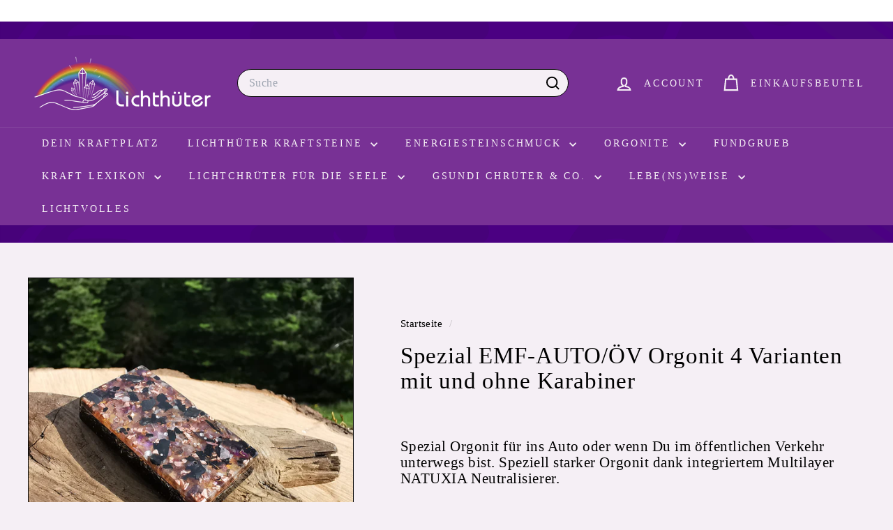

--- FILE ---
content_type: text/html; charset=utf-8
request_url: https://www.lichthueter.ch/products/spezial-emf-auto-anhanger-varianten-mit-und-ohne-karabiner
body_size: 78267
content:
<!doctype html>
<html class="no-js" lang="de" dir="ltr">
  <head>
    <meta charset="utf-8">
    <meta http-equiv="X-UA-Compatible" content="IE=edge,chrome=1">
    <meta name="viewport" content="width=device-width,initial-scale=1">
    <meta name="theme-color" content="#4b0082">
    <link rel="canonical" href="https://www.lichthueter.ch/products/spezial-emf-auto-anhanger-varianten-mit-und-ohne-karabiner">
    <link rel="preconnect" href="https://fonts.shopifycdn.com" crossorigin>
    <link rel="dns-prefetch" href="https://ajax.googleapis.com">
    <link rel="dns-prefetch" href="https://maps.googleapis.com">
    <link rel="dns-prefetch" href="https://maps.gstatic.com"><link rel="shortcut icon" href="//www.lichthueter.ch/cdn/shop/files/Blume-des-Lebens-01_34e0fa99-4e4c-4c8e-81fc-aec33ffe4a28_32x32.png?v=1709382351" type="image/png">
<title>Spezial EMF-AUTO/ÖV Orgonit 4 Varianten mit und ohne Karabiner &ndash; Lichthueter</title>
<meta name="description" content="Spezial Orgonit für ins Auto oder wenn Du im öffentlichen Verkehr unterwegs bist. Speziell starker Orgonit dank integriertem Multilayer NATUXIA Neutralisierer. Die Strahlenbelastung ist im Auto oder in öffentlichen Verkehrsmitteln besonders hoch. Es ist nicht möglich die Strahlung auf null zu reduzieren, aber es ist mö">
<meta property="og:site_name" content="Lichthueter">
<meta property="og:url" content="https://www.lichthueter.ch/products/spezial-emf-auto-anhanger-varianten-mit-und-ohne-karabiner">
<meta property="og:title" content="Spezial EMF-AUTO/ÖV Orgonit 4 Varianten mit und ohne Karabiner">
<meta property="og:type" content="product">
<meta property="og:description" content="Spezial Orgonit für ins Auto oder wenn Du im öffentlichen Verkehr unterwegs bist. Speziell starker Orgonit dank integriertem Multilayer NATUXIA Neutralisierer. Die Strahlenbelastung ist im Auto oder in öffentlichen Verkehrsmitteln besonders hoch. Es ist nicht möglich die Strahlung auf null zu reduzieren, aber es ist mö"><meta property="og:image" content="http://www.lichthueter.ch/cdn/shop/files/IMG_20230518_085430.jpg?v=1693156176">
  <meta property="og:image:secure_url" content="https://www.lichthueter.ch/cdn/shop/files/IMG_20230518_085430.jpg?v=1693156176">
  <meta property="og:image:width" content="3501">
  <meta property="og:image:height" content="3501"><meta name="twitter:site" content="@">
<meta name="twitter:card" content="summary_large_image">
<meta name="twitter:title" content="Spezial EMF-AUTO/ÖV Orgonit 4 Varianten mit und ohne Karabiner">
<meta name="twitter:description" content="Spezial Orgonit für ins Auto oder wenn Du im öffentlichen Verkehr unterwegs bist. Speziell starker Orgonit dank integriertem Multilayer NATUXIA Neutralisierer. Die Strahlenbelastung ist im Auto oder in öffentlichen Verkehrsmitteln besonders hoch. Es ist nicht möglich die Strahlung auf null zu reduzieren, aber es ist mö">

<style data-shopify>
  

  
  
  
</style><link href="//www.lichthueter.ch/cdn/shop/t/21/assets/components.css?v=43712827778144619181738187126" rel="stylesheet" type="text/css" media="all" />

<style data-shopify>:root {
    --color-body: #f5eff5;
    --color-body-alpha-005: rgba(245, 239, 245, 0.05);
    --color-body-dim: #ebdfeb;

    --color-border: #000000;

    --color-button-primary: #4b0082;
    --color-button-primary-light: #6800b5;
    --color-button-primary-dim: #3c0069;
    --color-button-primary-text: #ffffff;

    --color-cart-dot: #d75d43;
    --color-cart-dot-text: #fff;

    --color-footer: #783195;
    --color-footer-border: #4b0082;
    --color-footer-text: #fff;

    --color-link: #000;

    --color-modal-bg: rgba(245, 239, 245, 0.6);

    --color-nav: #783195;
    --color-nav-search: #f5eff5;
    --color-nav-text: #f5eff5;

    --color-price: #1c1d1d;

    --color-sale-tag: #ba4444;
    --color-sale-tag-text: #ffffff;

    --color-scheme-1-text: #f5eff5;
    --color-scheme-1-bg: #4b0082;
    --color-scheme-2-text: #000000;
    --color-scheme-2-bg: #f5eff5;
    --color-scheme-3-text: #f5eff5;
    --color-scheme-3-bg: #783195;

    --color-text-body: #000;
    --color-text-body-alpha-005: rgba(0, 0, 0, 0.05);
    --color-text-body-alpha-008: rgba(0, 0, 0, 0.08);
    --color-text-savings: #ba4444;

    --color-toolbar: #fff;
    --color-toolbar-text: #4b0082;

    --url-ico-select: url(//www.lichthueter.ch/cdn/shop/t/21/assets/ico-select.svg);
    --url-swirl-svg: url(//www.lichthueter.ch/cdn/shop/t/21/assets/swirl.svg);

    --header-padding-bottom: 0;

    --page-top-padding: 35px;
    --page-narrow: 780px;
    --page-width-padding: 40px;
    --grid-gutter: 22px;
    --index-section-padding: 60px;
    --section-header-bottom: 40px;
    --collapsible-icon-width: 12px;

    --size-chart-margin: 30px 0;
    --size-chart-icon-margin: 5px;

    --newsletter-reminder-padding: 20px 30px 20px 25px;

    --text-frame-margin: 10px;

    /*Shop Pay Installments*/
    --color-body-text: #000;
    --color-body: #f5eff5;
    --color-bg: #f5eff5;

    --type-header-primary: "New York";
    --type-header-fallback: Iowan Old Style, Apple Garamond, Baskerville, Times New Roman, Droid Serif, Times, Source Serif Pro, serif, Apple Color Emoji, Segoe UI Emoji, Segoe UI Symbol;
    --type-header-size: 39px;
    --type-header-weight: 400;
    --type-header-line-height: 1.1;
    --type-header-spacing: 0.025em;

    
      --type-header-transform: none;
    

    --type-base-primary:"New York";
    --type-base-fallback:Iowan Old Style, Apple Garamond, Baskerville, Times New Roman, Droid Serif, Times, Source Serif Pro, serif, Apple Color Emoji, Segoe UI Emoji, Segoe UI Symbol;
    --type-base-size: 18px;
    --type-base-weight: 400;
    --type-base-spacing: 0.025em;
    --type-base-line-height: 1.4;

    --color-small-image-bg: #f5eff5;
    --color-small-image-bg-dark: #efe6ef;
    --color-large-image-bg: #f5eff5;
    --color-large-image-bg-light: #ffffff;

    --icon-stroke-width: 5px;
    --icon-stroke-line-join: miter;

    
      --button-radius: 50px;
      --button-padding: 11px 25px;
    

    
      --roundness: 20px;
    

    
      --grid-thickness: 0;
    

    --product-tile-margin: 4%;
    --collection-tile-margin: 0%;

    --swatch-size: 30px;

    
      --swatch-border-radius: 50%;
    
  }

  @media screen and (max-width: 768px) {
    :root {
      --page-top-padding: 15px;
      --page-narrow: 330px;
      --page-width-padding: 17px;
      --grid-gutter: 16px;
      --index-section-padding: 40px;
      --section-header-bottom: 25px;
      --collapsible-icon-width: 10px;
      --text-frame-margin: 7px;
      --type-base-size: 16px;

      
        --roundness: 15px;
        --button-padding: 9px 25px;
      
    }
  }</style><link href="//www.lichthueter.ch/cdn/shop/t/21/assets/overrides.css?v=22777653670148856341738187127" rel="stylesheet" type="text/css" media="all" />
<style data-shopify>:root {
        --product-grid-padding: 12px;
      }</style><script async crossorigin fetchpriority="high" src="/cdn/shopifycloud/importmap-polyfill/es-modules-shim.2.4.0.js"></script>
<script>
      document.documentElement.className = document.documentElement.className.replace('no-js', 'js');

      window.theme = window.theme || {};

      theme.settings = {
        themeName: 'Expanse',
        themeVersion: '6.1.0', // x-release-please-version
      };
    </script><script type="importmap">
{
  "imports": {
    "@archetype-themes/custom-elements/base-media": "//www.lichthueter.ch/cdn/shop/t/21/assets/base-media.js?v=180215418933095669231738187126",
    "@archetype-themes/custom-elements/disclosure": "//www.lichthueter.ch/cdn/shop/t/21/assets/disclosure.js?v=182459945533096787091738187127",
    "@archetype-themes/custom-elements/header-search": "//www.lichthueter.ch/cdn/shop/t/21/assets/header-search.js?v=14790263600647437351738187127",
    "@archetype-themes/custom-elements/product-recommendations": "//www.lichthueter.ch/cdn/shop/t/21/assets/product-recommendations.js?v=76410797257285949611738187128",
    "@archetype-themes/custom-elements/swatches": "//www.lichthueter.ch/cdn/shop/t/21/assets/swatches.js?v=115748111205220542111738187128",
    "@archetype-themes/custom-elements/theme-element": "//www.lichthueter.ch/cdn/shop/t/21/assets/theme-element.js?v=23783870107938227301738187128",
    "@archetype-themes/modules/cart-form": "//www.lichthueter.ch/cdn/shop/t/21/assets/cart-form.js?v=112467115607385685851738187126",
    "@archetype-themes/modules/clone-footer": "//www.lichthueter.ch/cdn/shop/t/21/assets/clone-footer.js?v=65189253863211222311738187126",
    "@archetype-themes/modules/collection-sidebar": "//www.lichthueter.ch/cdn/shop/t/21/assets/collection-sidebar.js?v=1325888889692973131738187126",
    "@archetype-themes/modules/drawers": "//www.lichthueter.ch/cdn/shop/t/21/assets/drawers.js?v=133655453772475736011738187127",
    "@archetype-themes/modules/modal": "//www.lichthueter.ch/cdn/shop/t/21/assets/modal.js?v=158707362359803246971738187127",
    "@archetype-themes/modules/nav-dropdown": "//www.lichthueter.ch/cdn/shop/t/21/assets/nav-dropdown.js?v=161891049847192907061738187127",
    "@archetype-themes/modules/photoswipe": "//www.lichthueter.ch/cdn/shop/t/21/assets/photoswipe.js?v=26893319410327140681738187127",
    "@archetype-themes/modules/slideshow": "//www.lichthueter.ch/cdn/shop/t/21/assets/slideshow.js?v=126977017077271715931738187128",
    "@archetype-themes/utils/a11y": "//www.lichthueter.ch/cdn/shop/t/21/assets/a11y.js?v=42141139595583154601738187126",
    "@archetype-themes/utils/ajax-renderer": "//www.lichthueter.ch/cdn/shop/t/21/assets/ajax-renderer.js?v=17957378971572593961738187126",
    "@archetype-themes/utils/currency": "//www.lichthueter.ch/cdn/shop/t/21/assets/currency.js?v=93335643952206747231738187127",
    "@archetype-themes/utils/events": "//www.lichthueter.ch/cdn/shop/t/21/assets/events.js?v=41484686344495800011738187127",
    "@archetype-themes/utils/product-loader": "//www.lichthueter.ch/cdn/shop/t/21/assets/product-loader.js?v=71947287259713254281738187128",
    "@archetype-themes/utils/resource-loader": "//www.lichthueter.ch/cdn/shop/t/21/assets/resource-loader.js?v=81301169148003274841738187128",
    "@archetype-themes/utils/storage": "//www.lichthueter.ch/cdn/shop/t/21/assets/storage.js?v=165714144265540632071738187128",
    "@archetype-themes/utils/theme-editor-event-handler-mixin": "//www.lichthueter.ch/cdn/shop/t/21/assets/theme-editor-event-handler-mixin.js?v=114462069356338668731738187128",
    "@archetype-themes/utils/utils": "//www.lichthueter.ch/cdn/shop/t/21/assets/utils.js?v=117964846174238173191738187129",
    "@archetype-themes/vendors/flickity": "//www.lichthueter.ch/cdn/shop/t/21/assets/flickity.js?v=180040601754775719741738187127",
    "@archetype-themes/vendors/flickity-fade": "//www.lichthueter.ch/cdn/shop/t/21/assets/flickity-fade.js?v=7618156608010510071738187127",
    "@archetype-themes/vendors/in-view": "//www.lichthueter.ch/cdn/shop/t/21/assets/in-view.js?v=158303221847540477331738187127",
    "@archetype-themes/vendors/photoswipe-ui-default.min": "//www.lichthueter.ch/cdn/shop/t/21/assets/photoswipe-ui-default.min.js?v=153569421128418950921738187127",
    "@archetype-themes/vendors/photoswipe.min": "//www.lichthueter.ch/cdn/shop/t/21/assets/photoswipe.min.js?v=159595140210348923361738187127",
    "components/add-to-cart": "//www.lichthueter.ch/cdn/shop/t/21/assets/add-to-cart.js?v=157761415605003885381738187126",
    "components/announcement-bar": "//www.lichthueter.ch/cdn/shop/t/21/assets/announcement-bar.js?v=121029201872210647121738187126",
    "components/block-buy-buttons": "//www.lichthueter.ch/cdn/shop/t/21/assets/block-buy-buttons.js?v=56380689241029412871738187126",
    "components/block-price": "//www.lichthueter.ch/cdn/shop/t/21/assets/block-price.js?v=174793000406617112591738187126",
    "components/block-variant-picker": "//www.lichthueter.ch/cdn/shop/t/21/assets/block-variant-picker.js?v=100675464509634971691738187126",
    "components/cart-note": "//www.lichthueter.ch/cdn/shop/t/21/assets/cart-note.js?v=56198602689862001351738187126",
    "components/close-cart": "//www.lichthueter.ch/cdn/shop/t/21/assets/close-cart.js?v=122851508247342011791738187126",
    "components/collapsible": "//www.lichthueter.ch/cdn/shop/t/21/assets/collapsible.js?v=177773173634684916621738187126",
    "components/collection-mobile-filters": "//www.lichthueter.ch/cdn/shop/t/21/assets/collection-mobile-filters.js?v=141085733159431533581738187126",
    "components/gift-card-recipient-form": "//www.lichthueter.ch/cdn/shop/t/21/assets/gift-card-recipient-form.js?v=25114532869471163621738187127",
    "components/header-cart-drawer": "//www.lichthueter.ch/cdn/shop/t/21/assets/header-cart-drawer.js?v=10438076937880405391738187127",
    "components/header-drawer": "//www.lichthueter.ch/cdn/shop/t/21/assets/header-drawer.js?v=12194218155632391321738187127",
    "components/header-mobile-nav": "//www.lichthueter.ch/cdn/shop/t/21/assets/header-mobile-nav.js?v=77324086688366174111738187127",
    "components/header-nav": "//www.lichthueter.ch/cdn/shop/t/21/assets/header-nav.js?v=134448756228213604281738187127",
    "components/item-grid": "//www.lichthueter.ch/cdn/shop/t/21/assets/item-grid.js?v=109905781791598941741738187127",
    "components/map": "//www.lichthueter.ch/cdn/shop/t/21/assets/map.js?v=113321260895345124881738187127",
    "components/model-media": "//www.lichthueter.ch/cdn/shop/t/21/assets/model-media.js?v=72293555598817173731738187127",
    "components/newsletter-reminder": "//www.lichthueter.ch/cdn/shop/t/21/assets/newsletter-reminder.js?v=35744343425145152751738187127",
    "components/parallax-image": "//www.lichthueter.ch/cdn/shop/t/21/assets/parallax-image.js?v=59188309605188605141738187127",
    "components/predictive-search": "//www.lichthueter.ch/cdn/shop/t/21/assets/predictive-search.js?v=165210660372665716981738187127",
    "components/price-range": "//www.lichthueter.ch/cdn/shop/t/21/assets/price-range.js?v=87243038936141742371738187127",
    "components/product-images": "//www.lichthueter.ch/cdn/shop/t/21/assets/product-images.js?v=101208797313625026491738187127",
    "components/product-inventory": "//www.lichthueter.ch/cdn/shop/t/21/assets/product-inventory.js?v=69607211263097186841738187128",
    "components/quantity-selector": "//www.lichthueter.ch/cdn/shop/t/21/assets/quantity-selector.js?v=29811676615099985201738187128",
    "components/quick-add": "//www.lichthueter.ch/cdn/shop/t/21/assets/quick-add.js?v=112070224713420499361738187128",
    "components/quick-shop": "//www.lichthueter.ch/cdn/shop/t/21/assets/quick-shop.js?v=169214600794817870211738187128",
    "components/rte": "//www.lichthueter.ch/cdn/shop/t/21/assets/rte.js?v=175428553801475883871738187128",
    "components/section-advanced-accordion": "//www.lichthueter.ch/cdn/shop/t/21/assets/section-advanced-accordion.js?v=172994900201510659141738187128",
    "components/section-age-verification-popup": "//www.lichthueter.ch/cdn/shop/t/21/assets/section-age-verification-popup.js?v=133696332194319723851738187128",
    "components/section-background-image-text": "//www.lichthueter.ch/cdn/shop/t/21/assets/section-background-image-text.js?v=21722524035606903071738187128",
    "components/section-collection-header": "//www.lichthueter.ch/cdn/shop/t/21/assets/section-collection-header.js?v=38468508189529151931738187128",
    "components/section-countdown": "//www.lichthueter.ch/cdn/shop/t/21/assets/section-countdown.js?v=75237863181774550081738187128",
    "components/section-footer": "//www.lichthueter.ch/cdn/shop/t/21/assets/section-footer.js?v=148713697742347807881738187128",
    "components/section-header": "//www.lichthueter.ch/cdn/shop/t/21/assets/section-header.js?v=146891184291599232001738187128",
    "components/section-hotspots": "//www.lichthueter.ch/cdn/shop/t/21/assets/section-hotspots.js?v=123038301200020945031738187128",
    "components/section-image-compare": "//www.lichthueter.ch/cdn/shop/t/21/assets/section-image-compare.js?v=84708806597935999591738187128",
    "components/section-main-addresses": "//www.lichthueter.ch/cdn/shop/t/21/assets/section-main-addresses.js?v=38269558316828166111738187128",
    "components/section-main-cart": "//www.lichthueter.ch/cdn/shop/t/21/assets/section-main-cart.js?v=104282612614769570861738187128",
    "components/section-main-login": "//www.lichthueter.ch/cdn/shop/t/21/assets/section-main-login.js?v=141583384861984065451738187128",
    "components/section-more-products-vendor": "//www.lichthueter.ch/cdn/shop/t/21/assets/section-more-products-vendor.js?v=139037179476081649891738187128",
    "components/section-newsletter-popup": "//www.lichthueter.ch/cdn/shop/t/21/assets/section-newsletter-popup.js?v=14748164573072822331738187128",
    "components/section-password-header": "//www.lichthueter.ch/cdn/shop/t/21/assets/section-password-header.js?v=180461259096248157561738187128",
    "components/section-recently-viewed": "//www.lichthueter.ch/cdn/shop/t/21/assets/section-recently-viewed.js?v=55908193119123770971738187128",
    "components/section-testimonials": "//www.lichthueter.ch/cdn/shop/t/21/assets/section-testimonials.js?v=1105492954700041671738187128",
    "components/store-availability": "//www.lichthueter.ch/cdn/shop/t/21/assets/store-availability.js?v=3599424513449990531738187128",
    "components/theme-editor": "//www.lichthueter.ch/cdn/shop/t/21/assets/theme-editor.js?v=7962243367912863361738187128",
    "components/toggle-cart": "//www.lichthueter.ch/cdn/shop/t/21/assets/toggle-cart.js?v=38431333347854231931738187129",
    "components/toggle-menu": "//www.lichthueter.ch/cdn/shop/t/21/assets/toggle-menu.js?v=184417730195572818991738187129",
    "components/toggle-search": "//www.lichthueter.ch/cdn/shop/t/21/assets/toggle-search.js?v=152152935064256525541738187129",
    "components/tool-tip": "//www.lichthueter.ch/cdn/shop/t/21/assets/tool-tip.js?v=111952048857288946281738187129",
    "components/tool-tip-trigger": "//www.lichthueter.ch/cdn/shop/t/21/assets/tool-tip-trigger.js?v=51579085798980736711738187129",
    "components/variant-sku": "//www.lichthueter.ch/cdn/shop/t/21/assets/variant-sku.js?v=181636493864733257641738187129",
    "components/video-media": "//www.lichthueter.ch/cdn/shop/t/21/assets/video-media.js?v=117747228584985477391738187129",
    "nouislider": "//www.lichthueter.ch/cdn/shop/t/21/assets/nouislider.js?v=100438778919154896961738187127"
  }
}
</script>
<script>
  if (!(HTMLScriptElement.supports && HTMLScriptElement.supports('importmap'))) {
    const el = document.createElement('script')
    el.async = true
    el.src = "//www.lichthueter.ch/cdn/shop/t/21/assets/es-module-shims.min.js?v=3197203922110785981738187127"
    document.head.appendChild(el)
  }
</script>

<script type="module" src="//www.lichthueter.ch/cdn/shop/t/21/assets/is-land.min.js?v=92343381495565747271738187127"></script>



<script type="module">
  try {
    const importMap = document.querySelector('script[type="importmap"]')
    const importMapJson = JSON.parse(importMap.textContent)
    const importMapModules = Object.values(importMapJson.imports)
    for (let i = 0; i < importMapModules.length; i++) {
      const link = document.createElement('link')
      link.rel = 'modulepreload'
      link.href = importMapModules[i]
      document.head.appendChild(link)
    }
  } catch (e) {
    console.error(e)
  }
</script>

<script>window.performance && window.performance.mark && window.performance.mark('shopify.content_for_header.start');</script><meta id="shopify-digital-wallet" name="shopify-digital-wallet" content="/53699379380/digital_wallets/dialog">
<meta name="shopify-checkout-api-token" content="0afcf812109f7e01cac864dda6332d4d">
<meta id="in-context-paypal-metadata" data-shop-id="53699379380" data-venmo-supported="false" data-environment="production" data-locale="de_DE" data-paypal-v4="true" data-currency="CHF">
<link rel="alternate" type="application/json+oembed" href="https://www.lichthueter.ch/products/spezial-emf-auto-anhanger-varianten-mit-und-ohne-karabiner.oembed">
<script async="async" src="/checkouts/internal/preloads.js?locale=de-CH"></script>
<link rel="preconnect" href="https://shop.app" crossorigin="anonymous">
<script async="async" src="https://shop.app/checkouts/internal/preloads.js?locale=de-CH&shop_id=53699379380" crossorigin="anonymous"></script>
<script id="shopify-features" type="application/json">{"accessToken":"0afcf812109f7e01cac864dda6332d4d","betas":["rich-media-storefront-analytics"],"domain":"www.lichthueter.ch","predictiveSearch":true,"shopId":53699379380,"locale":"de"}</script>
<script>var Shopify = Shopify || {};
Shopify.shop = "healingorgone-lichthueter.myshopify.com";
Shopify.locale = "de";
Shopify.currency = {"active":"CHF","rate":"1.0"};
Shopify.country = "CH";
Shopify.theme = {"name":"Aktualisierte Kopie von Aktualisierte Kopie von...","id":177834099070,"schema_name":"Expanse","schema_version":"6.1.0","theme_store_id":902,"role":"main"};
Shopify.theme.handle = "null";
Shopify.theme.style = {"id":null,"handle":null};
Shopify.cdnHost = "www.lichthueter.ch/cdn";
Shopify.routes = Shopify.routes || {};
Shopify.routes.root = "/";</script>
<script type="module">!function(o){(o.Shopify=o.Shopify||{}).modules=!0}(window);</script>
<script>!function(o){function n(){var o=[];function n(){o.push(Array.prototype.slice.apply(arguments))}return n.q=o,n}var t=o.Shopify=o.Shopify||{};t.loadFeatures=n(),t.autoloadFeatures=n()}(window);</script>
<script>
  window.ShopifyPay = window.ShopifyPay || {};
  window.ShopifyPay.apiHost = "shop.app\/pay";
  window.ShopifyPay.redirectState = null;
</script>
<script id="shop-js-analytics" type="application/json">{"pageType":"product"}</script>
<script defer="defer" async type="module" src="//www.lichthueter.ch/cdn/shopifycloud/shop-js/modules/v2/client.init-shop-cart-sync_kxAhZfSm.de.esm.js"></script>
<script defer="defer" async type="module" src="//www.lichthueter.ch/cdn/shopifycloud/shop-js/modules/v2/chunk.common_5BMd6ono.esm.js"></script>
<script type="module">
  await import("//www.lichthueter.ch/cdn/shopifycloud/shop-js/modules/v2/client.init-shop-cart-sync_kxAhZfSm.de.esm.js");
await import("//www.lichthueter.ch/cdn/shopifycloud/shop-js/modules/v2/chunk.common_5BMd6ono.esm.js");

  window.Shopify.SignInWithShop?.initShopCartSync?.({"fedCMEnabled":true,"windoidEnabled":true});

</script>
<script>
  window.Shopify = window.Shopify || {};
  if (!window.Shopify.featureAssets) window.Shopify.featureAssets = {};
  window.Shopify.featureAssets['shop-js'] = {"shop-cart-sync":["modules/v2/client.shop-cart-sync_81xuAXRO.de.esm.js","modules/v2/chunk.common_5BMd6ono.esm.js"],"init-fed-cm":["modules/v2/client.init-fed-cm_B2l2C8gd.de.esm.js","modules/v2/chunk.common_5BMd6ono.esm.js"],"shop-button":["modules/v2/client.shop-button_DteRmTIv.de.esm.js","modules/v2/chunk.common_5BMd6ono.esm.js"],"init-windoid":["modules/v2/client.init-windoid_BrVTPDHy.de.esm.js","modules/v2/chunk.common_5BMd6ono.esm.js"],"shop-cash-offers":["modules/v2/client.shop-cash-offers_uZhaqfcC.de.esm.js","modules/v2/chunk.common_5BMd6ono.esm.js","modules/v2/chunk.modal_DhTZgVSk.esm.js"],"shop-toast-manager":["modules/v2/client.shop-toast-manager_lTRStNPf.de.esm.js","modules/v2/chunk.common_5BMd6ono.esm.js"],"init-shop-email-lookup-coordinator":["modules/v2/client.init-shop-email-lookup-coordinator_BhyMm2Vh.de.esm.js","modules/v2/chunk.common_5BMd6ono.esm.js"],"pay-button":["modules/v2/client.pay-button_uIj7-e2V.de.esm.js","modules/v2/chunk.common_5BMd6ono.esm.js"],"avatar":["modules/v2/client.avatar_BTnouDA3.de.esm.js"],"init-shop-cart-sync":["modules/v2/client.init-shop-cart-sync_kxAhZfSm.de.esm.js","modules/v2/chunk.common_5BMd6ono.esm.js"],"shop-login-button":["modules/v2/client.shop-login-button_hqVUT9QF.de.esm.js","modules/v2/chunk.common_5BMd6ono.esm.js","modules/v2/chunk.modal_DhTZgVSk.esm.js"],"init-customer-accounts-sign-up":["modules/v2/client.init-customer-accounts-sign-up_0Oyvgx7Z.de.esm.js","modules/v2/client.shop-login-button_hqVUT9QF.de.esm.js","modules/v2/chunk.common_5BMd6ono.esm.js","modules/v2/chunk.modal_DhTZgVSk.esm.js"],"init-shop-for-new-customer-accounts":["modules/v2/client.init-shop-for-new-customer-accounts_DojLPa1w.de.esm.js","modules/v2/client.shop-login-button_hqVUT9QF.de.esm.js","modules/v2/chunk.common_5BMd6ono.esm.js","modules/v2/chunk.modal_DhTZgVSk.esm.js"],"init-customer-accounts":["modules/v2/client.init-customer-accounts_DWlFj6gc.de.esm.js","modules/v2/client.shop-login-button_hqVUT9QF.de.esm.js","modules/v2/chunk.common_5BMd6ono.esm.js","modules/v2/chunk.modal_DhTZgVSk.esm.js"],"shop-follow-button":["modules/v2/client.shop-follow-button_BEIcZOGj.de.esm.js","modules/v2/chunk.common_5BMd6ono.esm.js","modules/v2/chunk.modal_DhTZgVSk.esm.js"],"lead-capture":["modules/v2/client.lead-capture_BSpzCmmh.de.esm.js","modules/v2/chunk.common_5BMd6ono.esm.js","modules/v2/chunk.modal_DhTZgVSk.esm.js"],"checkout-modal":["modules/v2/client.checkout-modal_8HiTfxyj.de.esm.js","modules/v2/chunk.common_5BMd6ono.esm.js","modules/v2/chunk.modal_DhTZgVSk.esm.js"],"shop-login":["modules/v2/client.shop-login_Fe0VhLV0.de.esm.js","modules/v2/chunk.common_5BMd6ono.esm.js","modules/v2/chunk.modal_DhTZgVSk.esm.js"],"payment-terms":["modules/v2/client.payment-terms_C8PkVPzh.de.esm.js","modules/v2/chunk.common_5BMd6ono.esm.js","modules/v2/chunk.modal_DhTZgVSk.esm.js"]};
</script>
<script>(function() {
  var isLoaded = false;
  function asyncLoad() {
    if (isLoaded) return;
    isLoaded = true;
    var urls = ["https:\/\/cdn.logbase.io\/lb-upsell-wrapper.js?shop=healingorgone-lichthueter.myshopify.com"];
    for (var i = 0; i < urls.length; i++) {
      var s = document.createElement('script');
      s.type = 'text/javascript';
      s.async = true;
      s.src = urls[i];
      var x = document.getElementsByTagName('script')[0];
      x.parentNode.insertBefore(s, x);
    }
  };
  if(window.attachEvent) {
    window.attachEvent('onload', asyncLoad);
  } else {
    window.addEventListener('load', asyncLoad, false);
  }
})();</script>
<script id="__st">var __st={"a":53699379380,"offset":3600,"reqid":"7b1490e7-0ada-48a3-8e18-934768fef08d-1768981368","pageurl":"www.lichthueter.ch\/products\/spezial-emf-auto-anhanger-varianten-mit-und-ohne-karabiner","u":"7606b1bf3965","p":"product","rtyp":"product","rid":8318371627248};</script>
<script>window.ShopifyPaypalV4VisibilityTracking = true;</script>
<script id="captcha-bootstrap">!function(){'use strict';const t='contact',e='account',n='new_comment',o=[[t,t],['blogs',n],['comments',n],[t,'customer']],c=[[e,'customer_login'],[e,'guest_login'],[e,'recover_customer_password'],[e,'create_customer']],r=t=>t.map((([t,e])=>`form[action*='/${t}']:not([data-nocaptcha='true']) input[name='form_type'][value='${e}']`)).join(','),a=t=>()=>t?[...document.querySelectorAll(t)].map((t=>t.form)):[];function s(){const t=[...o],e=r(t);return a(e)}const i='password',u='form_key',d=['recaptcha-v3-token','g-recaptcha-response','h-captcha-response',i],f=()=>{try{return window.sessionStorage}catch{return}},m='__shopify_v',_=t=>t.elements[u];function p(t,e,n=!1){try{const o=window.sessionStorage,c=JSON.parse(o.getItem(e)),{data:r}=function(t){const{data:e,action:n}=t;return t[m]||n?{data:e,action:n}:{data:t,action:n}}(c);for(const[e,n]of Object.entries(r))t.elements[e]&&(t.elements[e].value=n);n&&o.removeItem(e)}catch(o){console.error('form repopulation failed',{error:o})}}const l='form_type',E='cptcha';function T(t){t.dataset[E]=!0}const w=window,h=w.document,L='Shopify',v='ce_forms',y='captcha';let A=!1;((t,e)=>{const n=(g='f06e6c50-85a8-45c8-87d0-21a2b65856fe',I='https://cdn.shopify.com/shopifycloud/storefront-forms-hcaptcha/ce_storefront_forms_captcha_hcaptcha.v1.5.2.iife.js',D={infoText:'Durch hCaptcha geschützt',privacyText:'Datenschutz',termsText:'Allgemeine Geschäftsbedingungen'},(t,e,n)=>{const o=w[L][v],c=o.bindForm;if(c)return c(t,g,e,D).then(n);var r;o.q.push([[t,g,e,D],n]),r=I,A||(h.body.append(Object.assign(h.createElement('script'),{id:'captcha-provider',async:!0,src:r})),A=!0)});var g,I,D;w[L]=w[L]||{},w[L][v]=w[L][v]||{},w[L][v].q=[],w[L][y]=w[L][y]||{},w[L][y].protect=function(t,e){n(t,void 0,e),T(t)},Object.freeze(w[L][y]),function(t,e,n,w,h,L){const[v,y,A,g]=function(t,e,n){const i=e?o:[],u=t?c:[],d=[...i,...u],f=r(d),m=r(i),_=r(d.filter((([t,e])=>n.includes(e))));return[a(f),a(m),a(_),s()]}(w,h,L),I=t=>{const e=t.target;return e instanceof HTMLFormElement?e:e&&e.form},D=t=>v().includes(t);t.addEventListener('submit',(t=>{const e=I(t);if(!e)return;const n=D(e)&&!e.dataset.hcaptchaBound&&!e.dataset.recaptchaBound,o=_(e),c=g().includes(e)&&(!o||!o.value);(n||c)&&t.preventDefault(),c&&!n&&(function(t){try{if(!f())return;!function(t){const e=f();if(!e)return;const n=_(t);if(!n)return;const o=n.value;o&&e.removeItem(o)}(t);const e=Array.from(Array(32),(()=>Math.random().toString(36)[2])).join('');!function(t,e){_(t)||t.append(Object.assign(document.createElement('input'),{type:'hidden',name:u})),t.elements[u].value=e}(t,e),function(t,e){const n=f();if(!n)return;const o=[...t.querySelectorAll(`input[type='${i}']`)].map((({name:t})=>t)),c=[...d,...o],r={};for(const[a,s]of new FormData(t).entries())c.includes(a)||(r[a]=s);n.setItem(e,JSON.stringify({[m]:1,action:t.action,data:r}))}(t,e)}catch(e){console.error('failed to persist form',e)}}(e),e.submit())}));const S=(t,e)=>{t&&!t.dataset[E]&&(n(t,e.some((e=>e===t))),T(t))};for(const o of['focusin','change'])t.addEventListener(o,(t=>{const e=I(t);D(e)&&S(e,y())}));const B=e.get('form_key'),M=e.get(l),P=B&&M;t.addEventListener('DOMContentLoaded',(()=>{const t=y();if(P)for(const e of t)e.elements[l].value===M&&p(e,B);[...new Set([...A(),...v().filter((t=>'true'===t.dataset.shopifyCaptcha))])].forEach((e=>S(e,t)))}))}(h,new URLSearchParams(w.location.search),n,t,e,['guest_login'])})(!0,!0)}();</script>
<script integrity="sha256-4kQ18oKyAcykRKYeNunJcIwy7WH5gtpwJnB7kiuLZ1E=" data-source-attribution="shopify.loadfeatures" defer="defer" src="//www.lichthueter.ch/cdn/shopifycloud/storefront/assets/storefront/load_feature-a0a9edcb.js" crossorigin="anonymous"></script>
<script crossorigin="anonymous" defer="defer" src="//www.lichthueter.ch/cdn/shopifycloud/storefront/assets/shopify_pay/storefront-65b4c6d7.js?v=20250812"></script>
<script data-source-attribution="shopify.dynamic_checkout.dynamic.init">var Shopify=Shopify||{};Shopify.PaymentButton=Shopify.PaymentButton||{isStorefrontPortableWallets:!0,init:function(){window.Shopify.PaymentButton.init=function(){};var t=document.createElement("script");t.src="https://www.lichthueter.ch/cdn/shopifycloud/portable-wallets/latest/portable-wallets.de.js",t.type="module",document.head.appendChild(t)}};
</script>
<script data-source-attribution="shopify.dynamic_checkout.buyer_consent">
  function portableWalletsHideBuyerConsent(e){var t=document.getElementById("shopify-buyer-consent"),n=document.getElementById("shopify-subscription-policy-button");t&&n&&(t.classList.add("hidden"),t.setAttribute("aria-hidden","true"),n.removeEventListener("click",e))}function portableWalletsShowBuyerConsent(e){var t=document.getElementById("shopify-buyer-consent"),n=document.getElementById("shopify-subscription-policy-button");t&&n&&(t.classList.remove("hidden"),t.removeAttribute("aria-hidden"),n.addEventListener("click",e))}window.Shopify?.PaymentButton&&(window.Shopify.PaymentButton.hideBuyerConsent=portableWalletsHideBuyerConsent,window.Shopify.PaymentButton.showBuyerConsent=portableWalletsShowBuyerConsent);
</script>
<script data-source-attribution="shopify.dynamic_checkout.cart.bootstrap">document.addEventListener("DOMContentLoaded",(function(){function t(){return document.querySelector("shopify-accelerated-checkout-cart, shopify-accelerated-checkout")}if(t())Shopify.PaymentButton.init();else{new MutationObserver((function(e,n){t()&&(Shopify.PaymentButton.init(),n.disconnect())})).observe(document.body,{childList:!0,subtree:!0})}}));
</script>
<link id="shopify-accelerated-checkout-styles" rel="stylesheet" media="screen" href="https://www.lichthueter.ch/cdn/shopifycloud/portable-wallets/latest/accelerated-checkout-backwards-compat.css" crossorigin="anonymous">
<style id="shopify-accelerated-checkout-cart">
        #shopify-buyer-consent {
  margin-top: 1em;
  display: inline-block;
  width: 100%;
}

#shopify-buyer-consent.hidden {
  display: none;
}

#shopify-subscription-policy-button {
  background: none;
  border: none;
  padding: 0;
  text-decoration: underline;
  font-size: inherit;
  cursor: pointer;
}

#shopify-subscription-policy-button::before {
  box-shadow: none;
}

      </style>

<script>window.performance && window.performance.mark && window.performance.mark('shopify.content_for_header.end');</script>

    <script src="//www.lichthueter.ch/cdn/shop/t/21/assets/theme.js?v=113616480651186619411738187128" defer="defer"></script>
  <!-- BEGIN app block: shopify://apps/avis-product-options/blocks/avisplus-product-options/e076618e-4c9c-447f-ad6d-4f1577799c29 -->




<script>
    window.OpusNoShadowRoot=true;
    window.apo_js_loaded={options:!1,style_collection:!1,style_product:!1,minicart:!1};
    window.ap_front_settings = {
      root_api:"https://apo-api.avisplus.io/",
      check_on: {add_to_cart: false, check_out: false},
      page_type: "product",
      shop_id: "53699379380",
      money_format: "SFr. {{amount}}",
      money_with_currency_format: "SFr. {{amount}} CHF",
      icon_tooltip: "https://cdn.shopify.com/extensions/019bdf69-82d6-75c0-966d-008936f2335b/avis-options-v1.7.137.2/assets/tooltip.svg",
      currency_code: '',
      url_jquery: "https://cdn.shopify.com/extensions/019bdf69-82d6-75c0-966d-008936f2335b/avis-options-v1.7.137.2/assets/jquery-3.6.0.min.js",
      theme_name: "",
      customer: null ,
      customer_order_count: ``,
      curCountryCode: `CH`,
      url_css_date: "https://cdn.shopify.com/extensions/019bdf69-82d6-75c0-966d-008936f2335b/avis-options-v1.7.137.2/assets/apo-date.min.css",
      url_css_main_v1: "https://cdn.shopify.com/extensions/019bdf69-82d6-75c0-966d-008936f2335b/avis-options-v1.7.137.2/assets/apo-product-options_v1.min.css",
      url_css_main_v2: "https://cdn.shopify.com/extensions/019bdf69-82d6-75c0-966d-008936f2335b/avis-options-v1.7.137.2/assets/apo-product-options_v2.min.css",
      joinAddCharge: "|",
      cart_collections: [],
      inventories: {},
      product_info: {
        product: {"id":8318371627248,"title":"Spezial EMF-AUTO\/ÖV Orgonit 4 Varianten mit und ohne Karabiner","handle":"spezial-emf-auto-anhanger-varianten-mit-und-ohne-karabiner","description":"\u003ch4\u003eSpezial Orgonit für ins Auto oder wenn Du im öffentlichen Verkehr unterwegs bist. Speziell starker Orgonit dank integriertem Multilayer NATUXIA Neutralisierer.\u003cbr\u003e\n\u003c\/h4\u003e\n\u003cp\u003eDie Strahlenbelastung ist im Auto oder in öffentlichen Verkehrsmitteln besonders hoch. Es ist nicht möglich die Strahlung auf null zu reduzieren, aber es ist möglich deren Einfluss auf unser eigenes Energiefeld mittels negativer Ionen zu reduzieren. \u003cstrong\u003eNATUXIA Multilayer EMF\/5G Sticker\u003c\/strong\u003e wurden zu diesem Zweck entwickelt. Sie bestehen aus mehreren dünnen Metallschichten, die negative Ionen enthalten, die der schädlichen Strahlung entgegenwirken. Die Integration in einen Orgoniten hat sich aufgrund der Metallschichten angeboten und es hat sich ausgezahlt. Der Orgonit wird zusätzlich verstärkt und auch das NATUXIA wird verstärkt! Somit ist dieser Orgonit derzeit einer meiner stärksten taktischen Orgonite um vor EMF\/5G Strahlung zu schützen.\u003c\/p\u003e\n\u003cp\u003e\u003cstrong\u003e\u003cem\u003eAnwendungsmöglichkeiten:\u003c\/em\u003e\u003c\/strong\u003e\u003c\/p\u003e\n\u003cp\u003eEs hat sich bewährt den Orgoniten im Auto aufzuhängen, zu tragen, zu halten oder in der Nähe des Navigationssytems oder einer anderen Strahlenquelle anzukleben oder hinzulegen. Wenn Du im öffentlichen Verkehr unterwegs bist kann er auch für die Zeit getragen, gehalten oder neben Dir in Deiner Tasche liegen.\u003c\/p\u003e\n\u003cp\u003e\u003cstrong\u003e\u003cem\u003eAusführungen:\u003c\/em\u003e\u003c\/strong\u003e\u003c\/p\u003e\n\u003cp\u003eEs gibt den Orgoniten ohne Aufhängung also für die Hosentasche oder zum kleben (nutze irgend ein doppelseitiges Klebeband), als Karabiner Anhänger oder nur mit einem Spaltring durch welches Du irgend ein Band ziehen kannst.\u003c\/p\u003e\n\u003cp\u003e\u003cstrong\u003e\u003cem\u003eZusätzliche Auswahl für gezielte Unterstützung:\u003c\/em\u003e\u003c\/strong\u003e\u003c\/p\u003e\n\u003cp\u003eIch habe vier Varianten gemacht, die im energetischen feinstofflichen Bereich etwas unterschiedlich schwingen und wirken. Mehrere Menschen konnten diese Unterschiede im Blindversuch identisch wahrnehmen! Je nach dem wo Du gerade mehr Unterstützung brauchst, kannst Du zwichen diesen Varianten wählen.\u003c\/p\u003e\n\u003cp\u003e\u003cstrong\u003eMalachit\/Chrysokoll\u003c\/strong\u003e - stärkt das Herzchakra, wirkt ausgleichend und transformierend auf negative Emotionen und hilft Dir \"in der Liebe\" für Deine Umgebung zu bleiben indem er das intuitive Verständnis und Wissen fördert. Hält die Verbindung und das Vertrauen in die Kraft der universellen Liebe und Gerechtigkeit aufrecht.\u003c\/p\u003e\n\u003cp\u003e\u003cstrong\u003eSugilith\/Amethyst\u003c\/strong\u003e - schützt besonders den Kopfbereich und das Kronenchakra, helfen Dir bei der Abgrenzung negativer Energie- und Gedankenformen, halten aber die Verbindung zu Deinem höheren Selbst aufrecht und schützen damit vor Fremdbestimmung und Manipulation.\u003c\/p\u003e\n\u003cp\u003e\u003cstrong\u003eAmazonit\/Apatit\u003c\/strong\u003e - stärkt Deine innere Kraft und Ruhe. Schützt das Kehlchakra, \"lässt Dich aufatmen\" und wirkt befreiend, verstärkt Deine eigene psychische Ausdruckskraft und bringt Klarheit und Kraft in Deine Gedanken.\u003c\/p\u003e\n\u003cp\u003e\u003cstrong\u003eSonnenstein\/Karneol\u003c\/strong\u003e - verbindet mit der Stärke der Erde und richtet von unten nach oben alle Chakren aus, stärkt das Rückgrat und die Standhaftigkeit. Erweckt Deine innere Stärke, Freude und Optimismus. Du strahlst!!!\u003c\/p\u003e\n\u003cp\u003e\u003cstrong\u003e\u003cem\u003eZusätzlich zu den oben beschriebenen Bestandteilen enthalten diese Orgonite:\u003c\/em\u003e\u003c\/strong\u003e\u003c\/p\u003e\n\u003cp\u003e\u003cstrong\u003eEdelschungit, Schwarzer Turmalin, Kupfer-, Bronce- und Edelstahlspäne, Eisenoxyd und Graphit.\u003c\/strong\u003e\u003c\/p\u003e\n\u003cp\u003eDer Orgonit selber hat eine Grösse von 4.8 x2.5x0.8-1cm \u003cbr\u003e\u003c\/p\u003e\n\u003cp\u003eDu bekommst einen ähnlichen wie die abgebildeten Orgonite in gleicher Qualität!\u003c\/p\u003e","published_at":"2023-08-27T19:30:24+02:00","created_at":"2023-08-27T16:55:00+02:00","vendor":"LICHTHÜTER- Fabienne Lüchinger, Balishofstrasse 47, 9430 St. Margrethen lichthueter@gmx.ch","type":"EMF Spezial Auto\/ÖV Orgonit","tags":["Amethyst","Apatit","Chrysokoll","Karneol","Malachit","Sonnenstein"],"price":4500,"price_min":4500,"price_max":4900,"available":true,"price_varies":true,"compare_at_price":null,"compare_at_price_min":0,"compare_at_price_max":0,"compare_at_price_varies":false,"variants":[{"id":44219636154608,"title":"nur Orgonit \/ Malachit\/Chrysokoll","option1":"nur Orgonit","option2":"Malachit\/Chrysokoll","option3":null,"sku":"","requires_shipping":true,"taxable":false,"featured_image":{"id":40512079003888,"product_id":8318371627248,"position":6,"created_at":"2023-08-27T19:04:34+02:00","updated_at":"2023-08-27T19:09:36+02:00","alt":null,"width":3276,"height":3276,"src":"\/\/www.lichthueter.ch\/cdn\/shop\/files\/IMG_20230518_084712_2.jpg?v=1693156176","variant_ids":[44219636154608]},"available":false,"name":"Spezial EMF-AUTO\/ÖV Orgonit 4 Varianten mit und ohne Karabiner - nur Orgonit \/ Malachit\/Chrysokoll","public_title":"nur Orgonit \/ Malachit\/Chrysokoll","options":["nur Orgonit","Malachit\/Chrysokoll"],"price":4500,"weight":50,"compare_at_price":null,"inventory_management":"shopify","barcode":"","featured_media":{"alt":null,"id":33138761826544,"position":6,"preview_image":{"aspect_ratio":1.0,"height":3276,"width":3276,"src":"\/\/www.lichthueter.ch\/cdn\/shop\/files\/IMG_20230518_084712_2.jpg?v=1693156176"}},"requires_selling_plan":false,"selling_plan_allocations":[]},{"id":44219636187376,"title":"nur Orgonit \/ Sugilith\/Amethyst","option1":"nur Orgonit","option2":"Sugilith\/Amethyst","option3":null,"sku":"","requires_shipping":true,"taxable":false,"featured_image":{"id":40512078938352,"product_id":8318371627248,"position":7,"created_at":"2023-08-27T19:04:34+02:00","updated_at":"2023-08-27T19:09:36+02:00","alt":null,"width":3341,"height":3340,"src":"\/\/www.lichthueter.ch\/cdn\/shop\/files\/IMG_20230518_084731_2.jpg?v=1693156176","variant_ids":[44219636187376]},"available":true,"name":"Spezial EMF-AUTO\/ÖV Orgonit 4 Varianten mit und ohne Karabiner - nur Orgonit \/ Sugilith\/Amethyst","public_title":"nur Orgonit \/ Sugilith\/Amethyst","options":["nur Orgonit","Sugilith\/Amethyst"],"price":4500,"weight":50,"compare_at_price":null,"inventory_management":"shopify","barcode":"","featured_media":{"alt":null,"id":33138761859312,"position":7,"preview_image":{"aspect_ratio":1.0,"height":3340,"width":3341,"src":"\/\/www.lichthueter.ch\/cdn\/shop\/files\/IMG_20230518_084731_2.jpg?v=1693156176"}},"requires_selling_plan":false,"selling_plan_allocations":[]},{"id":44219636220144,"title":"nur Orgonit \/ Amazonit\/Apatit","option1":"nur Orgonit","option2":"Amazonit\/Apatit","option3":null,"sku":"","requires_shipping":true,"taxable":false,"featured_image":{"id":40512078872816,"product_id":8318371627248,"position":2,"created_at":"2023-08-27T19:04:34+02:00","updated_at":"2023-08-27T19:09:36+02:00","alt":null,"width":3387,"height":3388,"src":"\/\/www.lichthueter.ch\/cdn\/shop\/files\/IMG_20230518_084659_2.jpg?v=1693156176","variant_ids":[44219636220144]},"available":false,"name":"Spezial EMF-AUTO\/ÖV Orgonit 4 Varianten mit und ohne Karabiner - nur Orgonit \/ Amazonit\/Apatit","public_title":"nur Orgonit \/ Amazonit\/Apatit","options":["nur Orgonit","Amazonit\/Apatit"],"price":4500,"weight":50,"compare_at_price":null,"inventory_management":"shopify","barcode":"","featured_media":{"alt":null,"id":33138761793776,"position":2,"preview_image":{"aspect_ratio":1.0,"height":3388,"width":3387,"src":"\/\/www.lichthueter.ch\/cdn\/shop\/files\/IMG_20230518_084659_2.jpg?v=1693156176"}},"requires_selling_plan":false,"selling_plan_allocations":[]},{"id":44219636252912,"title":"nur Orgonit \/ Sonnenstein\/Karneol","option1":"nur Orgonit","option2":"Sonnenstein\/Karneol","option3":null,"sku":"","requires_shipping":true,"taxable":false,"featured_image":null,"available":false,"name":"Spezial EMF-AUTO\/ÖV Orgonit 4 Varianten mit und ohne Karabiner - nur Orgonit \/ Sonnenstein\/Karneol","public_title":"nur Orgonit \/ Sonnenstein\/Karneol","options":["nur Orgonit","Sonnenstein\/Karneol"],"price":4500,"weight":50,"compare_at_price":null,"inventory_management":"shopify","barcode":"","requires_selling_plan":false,"selling_plan_allocations":[]},{"id":44219636285680,"title":"mit Spaltring (7mm Durchmesser) \/ Malachit\/Chrysokoll","option1":"mit Spaltring (7mm Durchmesser)","option2":"Malachit\/Chrysokoll","option3":null,"sku":"","requires_shipping":true,"taxable":false,"featured_image":{"id":40512078905584,"product_id":8318371627248,"position":4,"created_at":"2023-08-27T19:04:34+02:00","updated_at":"2023-08-27T19:09:36+02:00","alt":null,"width":3728,"height":3728,"src":"\/\/www.lichthueter.ch\/cdn\/shop\/files\/IMG_20230518_085400.jpg?v=1693156176","variant_ids":[44219636285680,44219636318448,44219636351216]},"available":false,"name":"Spezial EMF-AUTO\/ÖV Orgonit 4 Varianten mit und ohne Karabiner - mit Spaltring (7mm Durchmesser) \/ Malachit\/Chrysokoll","public_title":"mit Spaltring (7mm Durchmesser) \/ Malachit\/Chrysokoll","options":["mit Spaltring (7mm Durchmesser)","Malachit\/Chrysokoll"],"price":4700,"weight":50,"compare_at_price":null,"inventory_management":"shopify","barcode":"","featured_media":{"alt":null,"id":33138761892080,"position":4,"preview_image":{"aspect_ratio":1.0,"height":3728,"width":3728,"src":"\/\/www.lichthueter.ch\/cdn\/shop\/files\/IMG_20230518_085400.jpg?v=1693156176"}},"requires_selling_plan":false,"selling_plan_allocations":[]},{"id":44219636318448,"title":"mit Spaltring (7mm Durchmesser) \/ Sugilith\/Amethyst","option1":"mit Spaltring (7mm Durchmesser)","option2":"Sugilith\/Amethyst","option3":null,"sku":"","requires_shipping":true,"taxable":false,"featured_image":{"id":40512078905584,"product_id":8318371627248,"position":4,"created_at":"2023-08-27T19:04:34+02:00","updated_at":"2023-08-27T19:09:36+02:00","alt":null,"width":3728,"height":3728,"src":"\/\/www.lichthueter.ch\/cdn\/shop\/files\/IMG_20230518_085400.jpg?v=1693156176","variant_ids":[44219636285680,44219636318448,44219636351216]},"available":true,"name":"Spezial EMF-AUTO\/ÖV Orgonit 4 Varianten mit und ohne Karabiner - mit Spaltring (7mm Durchmesser) \/ Sugilith\/Amethyst","public_title":"mit Spaltring (7mm Durchmesser) \/ Sugilith\/Amethyst","options":["mit Spaltring (7mm Durchmesser)","Sugilith\/Amethyst"],"price":4700,"weight":50,"compare_at_price":null,"inventory_management":"shopify","barcode":"","featured_media":{"alt":null,"id":33138761892080,"position":4,"preview_image":{"aspect_ratio":1.0,"height":3728,"width":3728,"src":"\/\/www.lichthueter.ch\/cdn\/shop\/files\/IMG_20230518_085400.jpg?v=1693156176"}},"requires_selling_plan":false,"selling_plan_allocations":[]},{"id":44219636351216,"title":"mit Spaltring (7mm Durchmesser) \/ Amazonit\/Apatit","option1":"mit Spaltring (7mm Durchmesser)","option2":"Amazonit\/Apatit","option3":null,"sku":"","requires_shipping":true,"taxable":false,"featured_image":{"id":40512078905584,"product_id":8318371627248,"position":4,"created_at":"2023-08-27T19:04:34+02:00","updated_at":"2023-08-27T19:09:36+02:00","alt":null,"width":3728,"height":3728,"src":"\/\/www.lichthueter.ch\/cdn\/shop\/files\/IMG_20230518_085400.jpg?v=1693156176","variant_ids":[44219636285680,44219636318448,44219636351216]},"available":false,"name":"Spezial EMF-AUTO\/ÖV Orgonit 4 Varianten mit und ohne Karabiner - mit Spaltring (7mm Durchmesser) \/ Amazonit\/Apatit","public_title":"mit Spaltring (7mm Durchmesser) \/ Amazonit\/Apatit","options":["mit Spaltring (7mm Durchmesser)","Amazonit\/Apatit"],"price":4700,"weight":50,"compare_at_price":null,"inventory_management":"shopify","barcode":"","featured_media":{"alt":null,"id":33138761892080,"position":4,"preview_image":{"aspect_ratio":1.0,"height":3728,"width":3728,"src":"\/\/www.lichthueter.ch\/cdn\/shop\/files\/IMG_20230518_085400.jpg?v=1693156176"}},"requires_selling_plan":false,"selling_plan_allocations":[]},{"id":44219636383984,"title":"mit Spaltring (7mm Durchmesser) \/ Sonnenstein\/Karneol","option1":"mit Spaltring (7mm Durchmesser)","option2":"Sonnenstein\/Karneol","option3":null,"sku":"","requires_shipping":true,"taxable":false,"featured_image":{"id":40512080347376,"product_id":8318371627248,"position":3,"created_at":"2023-08-27T19:05:54+02:00","updated_at":"2023-08-27T19:09:36+02:00","alt":null,"width":3562,"height":3562,"src":"\/\/www.lichthueter.ch\/cdn\/shop\/files\/IMG_20230518_084905_2.jpg?v=1693156176","variant_ids":[44219636383984]},"available":false,"name":"Spezial EMF-AUTO\/ÖV Orgonit 4 Varianten mit und ohne Karabiner - mit Spaltring (7mm Durchmesser) \/ Sonnenstein\/Karneol","public_title":"mit Spaltring (7mm Durchmesser) \/ Sonnenstein\/Karneol","options":["mit Spaltring (7mm Durchmesser)","Sonnenstein\/Karneol"],"price":4700,"weight":50,"compare_at_price":null,"inventory_management":"shopify","barcode":"","featured_media":{"alt":null,"id":33138764873968,"position":3,"preview_image":{"aspect_ratio":1.0,"height":3562,"width":3562,"src":"\/\/www.lichthueter.ch\/cdn\/shop\/files\/IMG_20230518_084905_2.jpg?v=1693156176"}},"requires_selling_plan":false,"selling_plan_allocations":[]},{"id":44219636416752,"title":"mit Karabiner \/ Malachit\/Chrysokoll","option1":"mit Karabiner","option2":"Malachit\/Chrysokoll","option3":null,"sku":"","requires_shipping":true,"taxable":false,"featured_image":{"id":40512085557488,"product_id":8318371627248,"position":1,"created_at":"2023-08-27T19:08:49+02:00","updated_at":"2023-08-27T19:09:36+02:00","alt":null,"width":3501,"height":3501,"src":"\/\/www.lichthueter.ch\/cdn\/shop\/files\/IMG_20230518_085430.jpg?v=1693156176","variant_ids":[44219636416752,44219636449520,44219636482288,44219636515056]},"available":false,"name":"Spezial EMF-AUTO\/ÖV Orgonit 4 Varianten mit und ohne Karabiner - mit Karabiner \/ Malachit\/Chrysokoll","public_title":"mit Karabiner \/ Malachit\/Chrysokoll","options":["mit Karabiner","Malachit\/Chrysokoll"],"price":4900,"weight":50,"compare_at_price":null,"inventory_management":"shopify","barcode":"","featured_media":{"alt":null,"id":33138776015088,"position":1,"preview_image":{"aspect_ratio":1.0,"height":3501,"width":3501,"src":"\/\/www.lichthueter.ch\/cdn\/shop\/files\/IMG_20230518_085430.jpg?v=1693156176"}},"requires_selling_plan":false,"selling_plan_allocations":[]},{"id":44219636449520,"title":"mit Karabiner \/ Sugilith\/Amethyst","option1":"mit Karabiner","option2":"Sugilith\/Amethyst","option3":null,"sku":"","requires_shipping":true,"taxable":false,"featured_image":{"id":40512085557488,"product_id":8318371627248,"position":1,"created_at":"2023-08-27T19:08:49+02:00","updated_at":"2023-08-27T19:09:36+02:00","alt":null,"width":3501,"height":3501,"src":"\/\/www.lichthueter.ch\/cdn\/shop\/files\/IMG_20230518_085430.jpg?v=1693156176","variant_ids":[44219636416752,44219636449520,44219636482288,44219636515056]},"available":false,"name":"Spezial EMF-AUTO\/ÖV Orgonit 4 Varianten mit und ohne Karabiner - mit Karabiner \/ Sugilith\/Amethyst","public_title":"mit Karabiner \/ Sugilith\/Amethyst","options":["mit Karabiner","Sugilith\/Amethyst"],"price":4900,"weight":50,"compare_at_price":null,"inventory_management":"shopify","barcode":"","featured_media":{"alt":null,"id":33138776015088,"position":1,"preview_image":{"aspect_ratio":1.0,"height":3501,"width":3501,"src":"\/\/www.lichthueter.ch\/cdn\/shop\/files\/IMG_20230518_085430.jpg?v=1693156176"}},"requires_selling_plan":false,"selling_plan_allocations":[]},{"id":44219636482288,"title":"mit Karabiner \/ Amazonit\/Apatit","option1":"mit Karabiner","option2":"Amazonit\/Apatit","option3":null,"sku":"","requires_shipping":true,"taxable":false,"featured_image":{"id":40512085557488,"product_id":8318371627248,"position":1,"created_at":"2023-08-27T19:08:49+02:00","updated_at":"2023-08-27T19:09:36+02:00","alt":null,"width":3501,"height":3501,"src":"\/\/www.lichthueter.ch\/cdn\/shop\/files\/IMG_20230518_085430.jpg?v=1693156176","variant_ids":[44219636416752,44219636449520,44219636482288,44219636515056]},"available":true,"name":"Spezial EMF-AUTO\/ÖV Orgonit 4 Varianten mit und ohne Karabiner - mit Karabiner \/ Amazonit\/Apatit","public_title":"mit Karabiner \/ Amazonit\/Apatit","options":["mit Karabiner","Amazonit\/Apatit"],"price":4900,"weight":50,"compare_at_price":null,"inventory_management":"shopify","barcode":"","featured_media":{"alt":null,"id":33138776015088,"position":1,"preview_image":{"aspect_ratio":1.0,"height":3501,"width":3501,"src":"\/\/www.lichthueter.ch\/cdn\/shop\/files\/IMG_20230518_085430.jpg?v=1693156176"}},"requires_selling_plan":false,"selling_plan_allocations":[]},{"id":44219636515056,"title":"mit Karabiner \/ Sonnenstein\/Karneol","option1":"mit Karabiner","option2":"Sonnenstein\/Karneol","option3":null,"sku":"","requires_shipping":true,"taxable":false,"featured_image":{"id":40512085557488,"product_id":8318371627248,"position":1,"created_at":"2023-08-27T19:08:49+02:00","updated_at":"2023-08-27T19:09:36+02:00","alt":null,"width":3501,"height":3501,"src":"\/\/www.lichthueter.ch\/cdn\/shop\/files\/IMG_20230518_085430.jpg?v=1693156176","variant_ids":[44219636416752,44219636449520,44219636482288,44219636515056]},"available":false,"name":"Spezial EMF-AUTO\/ÖV Orgonit 4 Varianten mit und ohne Karabiner - mit Karabiner \/ Sonnenstein\/Karneol","public_title":"mit Karabiner \/ Sonnenstein\/Karneol","options":["mit Karabiner","Sonnenstein\/Karneol"],"price":4900,"weight":50,"compare_at_price":null,"inventory_management":"shopify","barcode":"","featured_media":{"alt":null,"id":33138776015088,"position":1,"preview_image":{"aspect_ratio":1.0,"height":3501,"width":3501,"src":"\/\/www.lichthueter.ch\/cdn\/shop\/files\/IMG_20230518_085430.jpg?v=1693156176"}},"requires_selling_plan":false,"selling_plan_allocations":[]}],"images":["\/\/www.lichthueter.ch\/cdn\/shop\/files\/IMG_20230518_085430.jpg?v=1693156176","\/\/www.lichthueter.ch\/cdn\/shop\/files\/IMG_20230518_084659_2.jpg?v=1693156176","\/\/www.lichthueter.ch\/cdn\/shop\/files\/IMG_20230518_084905_2.jpg?v=1693156176","\/\/www.lichthueter.ch\/cdn\/shop\/files\/IMG_20230518_085400.jpg?v=1693156176","\/\/www.lichthueter.ch\/cdn\/shop\/files\/IMG_20230518_090602_2.jpg?v=1693156176","\/\/www.lichthueter.ch\/cdn\/shop\/files\/IMG_20230518_084712_2.jpg?v=1693156176","\/\/www.lichthueter.ch\/cdn\/shop\/files\/IMG_20230518_084731_2.jpg?v=1693156176","\/\/www.lichthueter.ch\/cdn\/shop\/files\/IMG_20230518_090150_2.jpg?v=1693156176"],"featured_image":"\/\/www.lichthueter.ch\/cdn\/shop\/files\/IMG_20230518_085430.jpg?v=1693156176","options":["Ausführung","Steine"],"media":[{"alt":null,"id":33138776015088,"position":1,"preview_image":{"aspect_ratio":1.0,"height":3501,"width":3501,"src":"\/\/www.lichthueter.ch\/cdn\/shop\/files\/IMG_20230518_085430.jpg?v=1693156176"},"aspect_ratio":1.0,"height":3501,"media_type":"image","src":"\/\/www.lichthueter.ch\/cdn\/shop\/files\/IMG_20230518_085430.jpg?v=1693156176","width":3501},{"alt":null,"id":33138761793776,"position":2,"preview_image":{"aspect_ratio":1.0,"height":3388,"width":3387,"src":"\/\/www.lichthueter.ch\/cdn\/shop\/files\/IMG_20230518_084659_2.jpg?v=1693156176"},"aspect_ratio":1.0,"height":3388,"media_type":"image","src":"\/\/www.lichthueter.ch\/cdn\/shop\/files\/IMG_20230518_084659_2.jpg?v=1693156176","width":3387},{"alt":null,"id":33138764873968,"position":3,"preview_image":{"aspect_ratio":1.0,"height":3562,"width":3562,"src":"\/\/www.lichthueter.ch\/cdn\/shop\/files\/IMG_20230518_084905_2.jpg?v=1693156176"},"aspect_ratio":1.0,"height":3562,"media_type":"image","src":"\/\/www.lichthueter.ch\/cdn\/shop\/files\/IMG_20230518_084905_2.jpg?v=1693156176","width":3562},{"alt":null,"id":33138761892080,"position":4,"preview_image":{"aspect_ratio":1.0,"height":3728,"width":3728,"src":"\/\/www.lichthueter.ch\/cdn\/shop\/files\/IMG_20230518_085400.jpg?v=1693156176"},"aspect_ratio":1.0,"height":3728,"media_type":"image","src":"\/\/www.lichthueter.ch\/cdn\/shop\/files\/IMG_20230518_085400.jpg?v=1693156176","width":3728},{"alt":null,"id":33138761957616,"position":5,"preview_image":{"aspect_ratio":1.0,"height":3524,"width":3525,"src":"\/\/www.lichthueter.ch\/cdn\/shop\/files\/IMG_20230518_090602_2.jpg?v=1693156176"},"aspect_ratio":1.0,"height":3524,"media_type":"image","src":"\/\/www.lichthueter.ch\/cdn\/shop\/files\/IMG_20230518_090602_2.jpg?v=1693156176","width":3525},{"alt":null,"id":33138761826544,"position":6,"preview_image":{"aspect_ratio":1.0,"height":3276,"width":3276,"src":"\/\/www.lichthueter.ch\/cdn\/shop\/files\/IMG_20230518_084712_2.jpg?v=1693156176"},"aspect_ratio":1.0,"height":3276,"media_type":"image","src":"\/\/www.lichthueter.ch\/cdn\/shop\/files\/IMG_20230518_084712_2.jpg?v=1693156176","width":3276},{"alt":null,"id":33138761859312,"position":7,"preview_image":{"aspect_ratio":1.0,"height":3340,"width":3341,"src":"\/\/www.lichthueter.ch\/cdn\/shop\/files\/IMG_20230518_084731_2.jpg?v=1693156176"},"aspect_ratio":1.0,"height":3340,"media_type":"image","src":"\/\/www.lichthueter.ch\/cdn\/shop\/files\/IMG_20230518_084731_2.jpg?v=1693156176","width":3341},{"alt":null,"id":33138761924848,"position":8,"preview_image":{"aspect_ratio":1.0,"height":3449,"width":3449,"src":"\/\/www.lichthueter.ch\/cdn\/shop\/files\/IMG_20230518_090150_2.jpg?v=1693156176"},"aspect_ratio":1.0,"height":3449,"media_type":"image","src":"\/\/www.lichthueter.ch\/cdn\/shop\/files\/IMG_20230518_090150_2.jpg?v=1693156176","width":3449}],"requires_selling_plan":false,"selling_plan_groups":[],"content":"\u003ch4\u003eSpezial Orgonit für ins Auto oder wenn Du im öffentlichen Verkehr unterwegs bist. Speziell starker Orgonit dank integriertem Multilayer NATUXIA Neutralisierer.\u003cbr\u003e\n\u003c\/h4\u003e\n\u003cp\u003eDie Strahlenbelastung ist im Auto oder in öffentlichen Verkehrsmitteln besonders hoch. Es ist nicht möglich die Strahlung auf null zu reduzieren, aber es ist möglich deren Einfluss auf unser eigenes Energiefeld mittels negativer Ionen zu reduzieren. \u003cstrong\u003eNATUXIA Multilayer EMF\/5G Sticker\u003c\/strong\u003e wurden zu diesem Zweck entwickelt. Sie bestehen aus mehreren dünnen Metallschichten, die negative Ionen enthalten, die der schädlichen Strahlung entgegenwirken. Die Integration in einen Orgoniten hat sich aufgrund der Metallschichten angeboten und es hat sich ausgezahlt. Der Orgonit wird zusätzlich verstärkt und auch das NATUXIA wird verstärkt! Somit ist dieser Orgonit derzeit einer meiner stärksten taktischen Orgonite um vor EMF\/5G Strahlung zu schützen.\u003c\/p\u003e\n\u003cp\u003e\u003cstrong\u003e\u003cem\u003eAnwendungsmöglichkeiten:\u003c\/em\u003e\u003c\/strong\u003e\u003c\/p\u003e\n\u003cp\u003eEs hat sich bewährt den Orgoniten im Auto aufzuhängen, zu tragen, zu halten oder in der Nähe des Navigationssytems oder einer anderen Strahlenquelle anzukleben oder hinzulegen. Wenn Du im öffentlichen Verkehr unterwegs bist kann er auch für die Zeit getragen, gehalten oder neben Dir in Deiner Tasche liegen.\u003c\/p\u003e\n\u003cp\u003e\u003cstrong\u003e\u003cem\u003eAusführungen:\u003c\/em\u003e\u003c\/strong\u003e\u003c\/p\u003e\n\u003cp\u003eEs gibt den Orgoniten ohne Aufhängung also für die Hosentasche oder zum kleben (nutze irgend ein doppelseitiges Klebeband), als Karabiner Anhänger oder nur mit einem Spaltring durch welches Du irgend ein Band ziehen kannst.\u003c\/p\u003e\n\u003cp\u003e\u003cstrong\u003e\u003cem\u003eZusätzliche Auswahl für gezielte Unterstützung:\u003c\/em\u003e\u003c\/strong\u003e\u003c\/p\u003e\n\u003cp\u003eIch habe vier Varianten gemacht, die im energetischen feinstofflichen Bereich etwas unterschiedlich schwingen und wirken. Mehrere Menschen konnten diese Unterschiede im Blindversuch identisch wahrnehmen! Je nach dem wo Du gerade mehr Unterstützung brauchst, kannst Du zwichen diesen Varianten wählen.\u003c\/p\u003e\n\u003cp\u003e\u003cstrong\u003eMalachit\/Chrysokoll\u003c\/strong\u003e - stärkt das Herzchakra, wirkt ausgleichend und transformierend auf negative Emotionen und hilft Dir \"in der Liebe\" für Deine Umgebung zu bleiben indem er das intuitive Verständnis und Wissen fördert. Hält die Verbindung und das Vertrauen in die Kraft der universellen Liebe und Gerechtigkeit aufrecht.\u003c\/p\u003e\n\u003cp\u003e\u003cstrong\u003eSugilith\/Amethyst\u003c\/strong\u003e - schützt besonders den Kopfbereich und das Kronenchakra, helfen Dir bei der Abgrenzung negativer Energie- und Gedankenformen, halten aber die Verbindung zu Deinem höheren Selbst aufrecht und schützen damit vor Fremdbestimmung und Manipulation.\u003c\/p\u003e\n\u003cp\u003e\u003cstrong\u003eAmazonit\/Apatit\u003c\/strong\u003e - stärkt Deine innere Kraft und Ruhe. Schützt das Kehlchakra, \"lässt Dich aufatmen\" und wirkt befreiend, verstärkt Deine eigene psychische Ausdruckskraft und bringt Klarheit und Kraft in Deine Gedanken.\u003c\/p\u003e\n\u003cp\u003e\u003cstrong\u003eSonnenstein\/Karneol\u003c\/strong\u003e - verbindet mit der Stärke der Erde und richtet von unten nach oben alle Chakren aus, stärkt das Rückgrat und die Standhaftigkeit. Erweckt Deine innere Stärke, Freude und Optimismus. Du strahlst!!!\u003c\/p\u003e\n\u003cp\u003e\u003cstrong\u003e\u003cem\u003eZusätzlich zu den oben beschriebenen Bestandteilen enthalten diese Orgonite:\u003c\/em\u003e\u003c\/strong\u003e\u003c\/p\u003e\n\u003cp\u003e\u003cstrong\u003eEdelschungit, Schwarzer Turmalin, Kupfer-, Bronce- und Edelstahlspäne, Eisenoxyd und Graphit.\u003c\/strong\u003e\u003c\/p\u003e\n\u003cp\u003eDer Orgonit selber hat eine Grösse von 4.8 x2.5x0.8-1cm \u003cbr\u003e\u003c\/p\u003e\n\u003cp\u003eDu bekommst einen ähnlichen wie die abgebildeten Orgonite in gleicher Qualität!\u003c\/p\u003e"},
        product_id: `8318371627248`,
        collections: []
      },
    };
  window.avisConfigs = window.ap_front_settings;window.ap_front_settings.product_info.collections.push({id: '278855844020', title: "Anhänger mit Karabiner"});window.ap_front_settings.product_info.collections.push({id: '263945191604', title: "Diverse Healing Orgonite"});window.ap_front_settings.product_info.collections.push({id: '244637925556', title: "Healing Orgonit Anhänger"});window.ap_front_settings.product_info.collections.push({id: '278659334324', title: "Lichthüter - Healing Orgone"});window.ap_front_settings.product_info.collections.push({id: '421904580848', title: "Products"});window.ap_front_settings.config = {};
    window.ap_front_settings.config.app_v = 'v2';
    window.apoThemeConfigs = null;
    window.ap_front_settings.config["optionset"]=[];
    window.apoOptionLocales = {options:null, config: null, version: "2025-01", avisOptions:{}, avisSettings:{}, locale:"de"};
    window.apoOptionLocales.convertLocales = function (locale) {
        var localeUpper = locale.toUpperCase();
        return ["PT-BR","PT-PT", "ZH-CN","ZH-TW"].includes(localeUpper) ? localeUpper.replace("-", "_") : localeUpper.match(/^[a-zA-Z]{2}-[a-zA-Z]{2}$/) ? localeUpper.substring(0, 2) : localeUpper;
    };var styleOptions = [];
    var avisListLocales = {};
    var listKeyMeta = [];
    var AvisOptionsData = AvisOptionsData || {};
        window.ap_front_settings.config['config_app'] =  {"enabled":"true","show_cart_discount":"false","shop_id":"53699379380","text_price_add":"Auswahl kostet {price_add} zusätzlich","text_customization_cost_for":"Customization Cost for","text_alert_text_input":"Please add your personalized text before adding this item to cart","text_alert_number_input":"Please enter a number before adding this item to cart","text_alert_checkbox_radio_swatches_input":"Bitte wähle eine Option bevor Du diesen Artikel in den Einkaufsbeutel legst","text_alert_text_select":"","text_file_upload_button":"Choose File","text_alert_file_upload":"Please add your personalized File before adding this item to cart","customize_alert_required_min_selections":"Please select at least {min_selections} options before adding this item to cart","customize_alert_required_min_quantity":"Please select at least {min_quantity} item(s) before adding this item to cart","text_customization_notification_min_quantity":"Selected {selected_quantity} item(s). Please select at least {min_total_quantity} item(s)","text_customization_notification_max_quantity":"Selected {selected_quantity} out of {max_total_quantity} item(s)","text_edit_options_cart":"Edit options","text_cancel_edit_options_cart":"Cancel","text_save_changes_edit_options_cart":"Save changes","show_watermark_on_product_page":"","use_css_version":"","customize_options":{"general":{"option_title_color":{"color":"theme","with_theme_default":true,"default_value":"#000"},"tooltip_help_text_color":{"color":"default","with_theme_default":false,"default_value":"#000"},"below_help_text_color":{"color":"theme","with_theme_default":true,"default_value":"#000"},"variant_title_color":{"color":"theme","with_theme_default":true,"default_value":"#000"},"option_box_bg_color":{"color":"#F5EFF5","with_theme_default":true,"default_value":"#fff"},"option_box_border_color":{"color":"#ffffff","with_theme_default":true,"default_value":"#fff"},"option_title_bold":true,"option_title_italic":false,"option_title_underline":false,"option_variant_bold":true,"option_variant_italic":true,"option_variant_underline":false,"option_title_font_size":"18","tooltip_help_text_font_size":"18","below_help_text_font_size":"18","variant_title_font_size":"18","border_shape":"square","option_box_padding":0,"option_box_radius":4,"column_width":100,"column_width_variant":22},"input_field":{"border_color":{"color":"#FFFFF","with_theme_default":false,"default_value":"#e5e5e5"},"bg_color":{"color":"#F5EFF5","with_theme_default":true,"default_value":"#fff"},"input_text_color":{"color":"default","with_theme_default":false,"default_value":"#000"},"border_shape":"rounded","border_radius":4,"column_width":"default"},"radio_btn":{"default_btn_color":{"color":"default","with_theme_default":false,"default_value":"#ad0000"},"pill_text_selected_color":{"color":"default","with_theme_default":false,"default_value":"#fff"},"pill_text_unselected_color":{"color":"theme","with_theme_default":true,"default_value":"#000"},"pill_border_selected_color":{"color":"default","with_theme_default":false,"default_value":"#000"},"pill_border_unselected_color":{"color":"default","with_theme_default":false,"default_value":"#000"},"pill_bg_selected_color":{"color":"default","with_theme_default":false,"default_value":"#000"},"pill_bg_unselected_color":{"color":"transparent","with_theme_default":true,"default_value":"#fff"},"variant_title_color":{"color":"theme","with_theme_default":true,"default_value":"#000"},"shape":"default","border_radius":4,"column_width":"default"},"checkbox":{"default_btn_color":{"color":"default","with_theme_default":false,"default_value":"#ad0000"},"pill_text_selected_color":{"color":"default","with_theme_default":false,"default_value":"#fff"},"pill_text_unselected_color":{"color":"theme","with_theme_default":true,"default_value":"#000"},"pill_border_selected_color":{"color":"default","with_theme_default":false,"default_value":"#000"},"pill_border_unselected_color":{"color":"default","with_theme_default":false,"default_value":"#000"},"pill_bg_selected_color":{"color":"default","with_theme_default":false,"default_value":"#000"},"pill_bg_unselected_color":{"color":"transparent","with_theme_default":true,"default_value":"#fff"},"variant_title_color":{"color":"theme","with_theme_default":true,"default_value":"#000"},"shape":"default","border_radius":4,"column_width":"default"},"select":{"border_color":{"color":"#FFFFF","with_theme_default":false,"default_value":"#e5e5e5"},"bg_color":{"color":"#f5eff5","with_theme_default":true,"default_value":"#fff"},"text_color":{"color":"default","with_theme_default":false,"default_value":"#000"},"border_shape":"rounded","border_radius":2,"column_width":100},"swatch":{"border_selected_color":{"color":"default","with_theme_default":false,"default_value":"#ad0000"},"border_unselected_color":{"color":"default","with_theme_default":false,"default_value":"#50505070"},"variant_title_color":{"color":"theme","with_theme_default":true,"default_value":"#000"},"tick_color":{"color":"default","with_theme_default":false,"default_value":"#fff"},"hidden_variant_title":false,"swatch_shape":"square","swatch_size":1,"column_width":"default","hover_image":true},"file":{"btn_color":{"color":"default","with_theme_default":false,"default_value":"#fde5e5"},"text_color":{"color":"default","with_theme_default":false,"default_value":"#f82020"},"column_width":"default"},"add_charge":{"border_color":{"color":"default","with_theme_default":false,"default_value":"#a9a8a8"},"bg_color":{"color":"default","with_theme_default":false,"default_value":"#fff"},"notification_text_color":{"color":"default","with_theme_default":false,"default_value":"#000"},"add_charge_amount_color":{"color":"default","with_theme_default":false,"default_value":"#ad0000"},"column_width":"default"},"discount":{"border_color":{"color":"default","with_theme_default":false,"default_value":"#d5d5d5"},"bg_color":{"color":"default","with_theme_default":false,"default_value":"#fff"},"text_color":{"color":"default","with_theme_default":false,"default_value":"#000"},"focus_border_color":{"color":"default","with_theme_default":false,"default_value":"#1878b9"},"focus_bg_color":{"color":"default","with_theme_default":false,"default_value":"#fff"},"btn_bg_color":{"color":"default","with_theme_default":false,"default_value":"#1878b9"},"btn_text_color":{"color":"default","with_theme_default":false,"default_value":"#fff"}}},"customize_discount_box_css":"\n      .avis-discount-input {\n        \n        \n        \n      }\n\n      .avis-discount-input:focus {\n        \n        \n      }\n\n      .avis-discount-apply {\n        \n        \n      }\n\n    ","history_create_at":"2023-05-28T08:51:57.972Z","convert":"","widget":{"position":"default","selector":""},"product_page":{"add_price_to_variant":false,"show_extra_charge":true},"hide_hover_img_swatches":"","shopify_option":{"setting":{"s_show_product_page":true,"s_show_collection_page":false,"s_show_button_addcart":false,"s_is_addcart_ajax":false,"s_show_option_name_product":false,"s_show_option_name_collection":false,"s_show_limit_number_swatch":false,"s_limit_number_swatch":5,"s_show_tooltip_product":true,"s_show_tooltip_collection":true},"localization":{"add_to_cart":"In den Beutel","added_to_cart":"In den Beutel gelegt","sold_out":"Verkauft"}},"theme_key":{"cart":{"page":{"form":["cart-items form[action*=\"/cart\"]","form#updateform","form#cartForm","form.cart-form","form[action*=\"/cart\"]#cartform",".page-content form[action=\"/cart\"]","form[action*=\"/cart\"]:not([action*=\"/cart/add\"]):not([hidden])",".page-content.page-content--fluid",".cart-content-wrapper",".cart-page .ajax-cart__form-wrapper form[action*=\"/cart\"]","form[action*=\"/cart\"]",".main__content-wrapper form[action*=\"/cart\"]"],"lineitem":[{"store_id":"","key":{"key":"cart-items form[action*=\"/cart\"] .cart-item","details":".cart-item__details","quantity":{"wrapper":"quantity-input","input":"quantity-input input","decrease":".quantity__button[name=\"minus\"]","increase":".quantity__button[name=\"plus\"]"},"removeButton":"cart-remove-button a"},"theme_name":"Dawn"},{"store_id":"","key":{"key":"form[action*=\"/cart\"] .cart-item","details":".cart__item-meta","quantity":{"wrapper":".qty-container","input":".qty-container input","decrease":".btn.btn-square-small.qty-adjust.qty-minus","increase":".btn.btn-square-small.qty-adjust.qty-plus"},"removeButton":"a.cart__product-remove"},"theme_name":"Debutify"},{"store_id":"","key":{"key":"form[action*=\"/cart\"] .cart-item","details":".cart-item__column.cart-item__description","quantity":{"wrapper":".quantity","input":".quantity input","decrease":".notabutton.quantity-down","increase":".notabutton.quantity-up "},"removeButton":"a.cart-item__remove"},"theme_name":"Symmetry 6.0.3"},{"store_id":"","key":{"key":"form[action*=\"/cart\"] .cart-item","details":".cart-item__column.cart-item__description","quantity":{"wrapper":".quantity","input":".quantity input","decrease":".notabutton.quantity-down","increase":".notabutton.quantity-up "},"removeButton":"a.remove"},"theme_name":"Symmetry"},{"store_id":"","key":{"key":"form[action*=\"/cart\"] ul","details":".ajax-cart__item-details","quantity":{"wrapper":".ajax-cart__item-quantity","input":".ajax-cart__item-quantity input","decrease":".ajax-cart__qty-control--down","increase":".ajax-cart__qty-control--up"},"removeButton":"li.ajax-cart__item-remove--js"},"theme_name":"Vantage"},{"store_id":"","key":{"key":"form[action*=\"/cart\"] .CartItem","details":".CartItem__Info","quantity":{"wrapper":".QuantitySelector","input":".QuantitySelector input","decrease":".QuantitySelector__Button","increase":".QuantitySelector__Button"},"removeButton":".CartItem__Remove"},"theme_name":"Pursuit, Prestige"},{"store_id":"","key":{"key":"form[action*=\"/cart\"] .cart__item","details":".cart__info--text","quantity":{"wrapper":".quantity--input","input":".quantity--input input","decrease":".quantity--input__button.quantity--input__incr","increase":".quantity--input__button.quantity--input__decr"},"removeButton":".cart__trash.hide-mobile span"},"theme_name":"Booster"},{"store_id":"","key":{"key":"form[action*=\"/cart\"] .cart-item","details":".cart-item-description","quantity":{"wrapper":".quantity-adjuster","input":".quantity-adjuster input","decrease":"a[aria-label=\"Minus\"]","increase":"a[aria-label=\"Plus\"]"},"removeButton":".cart-remove"},"theme_name":"Expression"},{"store_id":"","key":{"key":"form[action*=\"/cart\"] table tbody tr.cart__row","details":"td.text-left.cart-flex-item","quantity":{"wrapper":".qtyField","input":".qtyField input","decrease":".qtyBtn.minus","increase":".qtyBtn.plus"},"removeButton":".btn.remove"},"theme_name":"Avone os 2.0"},{"store_id":"","key":{"key":"form[action*=\"/cart\"] .t4s-page_cart__item","details":".t4s-page_cart__meta","quantity":{"wrapper":".t4s-quantity-wrapper.t4s-quantity-cart-item","input":".t4s-quantity-wrapper.t4s-quantity-cart-item input","decrease":".t4s-quantity-selector.is--minus","increase":".t4s-quantity-selector.is--plus"},"removeButton":".t4s-page_cart__remove"},"theme_name":"Kalles"},{"store_id":"","key":{"key":"form[action*=\"/cart\"] .cart_item","details":".mini_cart_body","quantity":{"wrapper":".quantity","input":".quantity input","decrease":".quantity button.minus","increase":".quantity button.plus"},"removeButton":".cart_ac_remove","editButton":".cart_ac_edit"},"theme_name":"Kalles 2.7.1"},{"store_id":"","key":{"key":"form[action*=\"/cart\"] div[data-products] .cart__item","details":".cart__item--details .cart__item--name","quantity":{"wrapper":".cart__item--qty","input":".cart__item--qty input","decrease":".js-qty__adjust.js-qty__adjust--minus","increase":".js-qty__adjust.js-qty__adjust--plus"},"removeButton":".js-qty__adjust.js-qty__adjust--minus"},"theme_name":"Motion"},{"store_id":"","key":{"key":"form[action*=\"/cart\"] table tbody tr","details":"tr td.cart-table-title","quantity":{"wrapper":".quantity-controls","input":".quantity-controls input","decrease":".qty-minus","increase":".qty-plus"},"removeButton":".cart-table-item-remove a"},"theme_name":"Envy"},{"store_id":"","key":{"key":"form[action*=\"/cart\"] .cart__item","details":".cart__item-details .cart__item-title","quantity":{"wrapper":".js-qty__wrapper","input":".js-qty__wrapper input","decrease":".js-qty__adjust.js-qty__adjust--minus","increase":".js-qty__adjust.js-qty__adjust--plus"},"removeButton":".cart__remove a"},"theme_name":"Expanse"},{"store_id":"","key":{"key":"form[action*=\"/cart\"] .cart__items .cart-item","details":".cart__items .cart-item .content","quantity":{"wrapper":".actions","input":".actions input","decrease":"","increase":""},"removeButton":".remove"},"theme_name":"Kingdom"},{"store_id":"","key":{"key":".page-content.page-content--fluid table tbody tr.line-item","details":".line-item__info","quantity":{"wrapper":".quantity-selector","input":".quantity-selector input","decrease":".quantity-selector__button","increase":".quantity-selector__button"},"removeButton":".line-item__remove-button"},"theme_name":"Focal"},{"store_id":"","key":{"key":".cart-content-wrapper .cart-item","details":".cart-item .cart-item-block-right","quantity":{"wrapper":".cart-item-qty","input":".cart-item-qty input","decrease":".minus.btn-quantity","increase":".plus.btn-quantity"},"removeButton":".cart-remove"},"theme_name":"Ella"},{"store_id":"","key":{"key":".cart-page .ajax-cart__form-wrapper form[action*=\"/cart\"] .ajax-cart__cart-items ul.ajax-cart__cart-item","details":".cart-page .ajax-cart__form-wrapper .ajax-cart__cart-title__wrapper","quantity":{"wrapper":".ajax-cart__item-quantity","input":".ajax-cart__item-quantity input","decrease":".ajax-cart__qty-control--down","increase":".ajax-cart__qty-control--up"},"removeButton":".ajax-cart__item-remove"},"theme_name":"Foodie"},{"store_id":"","key":{"key":"form[action*=\"/cart\"] .m-cart--item","details":".sf-cart__item-product-info .sf-cart__item-product-details","quantity":{"wrapper":"m-quantity-input","input":"m-quantity-input input","decrease":".m-cart-quantity--button[name*=\"/minus\"]","increase":".m-cart-quantity--button[name*=\"/plus\"]"},"removeButton":".scd-item__remove"},"theme_name":"Minimog - OS 2.0"},{"store_id":"","key":{"key":"form[action*=\"/cart\"] table tbody tr","details":"table tbody tr .tt-title","quantity":{"wrapper":".tt-input-counter.input-counter","input":".tt-input-counter.input-counter input","decrease":".minus-btn","increase":".plus-btn"},"removeButton":"td .tt-btn-close"},"theme_name":"Wokiee"},{"store_id":"","key":{"key":".cart-wrapper .line-item-table .line-item","details":".line-item-table .line-item .line-item__meta","quantity":{"wrapper":".quantity-selector","input":".quantity-selector input","decrease":".quantity-selector__button","increase":".quantity-selector__button"},"removeButton":".line-item__quantity-removes"},"theme_name":"Warehouse"},{"store_id":"","key":{"key":"form[action*=\"/cart\"] .cart__row","details":".cart__row .grid .grid__item.two-thirds","quantity":{"wrapper":".js-qty","input":".js-qty input","decrease":".js-qty__adjust--minus","increase":".js-qty__adjust--plus"},"removeButton":".cart__product-meta"},"theme_name":"Brooklyn"},{"store_id":"","key":{"key":"form[action*=\"/cart\"] .cart__item","details":".cart__item .cart__item-title","quantity":{"wrapper":".js-qty__wrapper","input":".js-qty__wrapper input","decrease":".js-qty__adjust--minus","increase":".js-qty__adjust--plus"},"removeButton":".cart__remove"},"theme_name":"Impulse"},{"store_id":"","key":{"key":"form[action*=\"/cart\"] .cart-item","details":".cart-item .cart-item-title","quantity":{"wrapper":".not-check-data","input":".cart-item-quantity-display","decrease":".cart-item-decrease","increase":".cart-item-increase"},"removeButton":".cart-item-remove"},"theme_name":"Pacific"},{"store_id":"","key":{"key":"form[action*=\"/cart\"] .sf-cart__item.scd-item","details":".sf-cart__item-product-details","quantity":{"wrapper":".scd-item__qty","input":".scd-item__qty input","decrease":".scd-item__btn[data-qty-change=\"dec\"]","increase":".scd-item__btn[data-qty-change=\"inc\"]"},"removeButton":".scd-item__remove"},"theme_name":"Minimog - OS 2.0"},{"store_id":"","key":{"key":"form[action*=\"/cart\"] ul.cart__row li","details":"ul.cart__row li section","quantity":{"wrapper":".semantic-amount.last-child","input":".semantic-amount.last-child input","decrease":".incr","increase":".decr"},"removeButton":".remove-from-cart-link"},"theme_name":"Xtra"},{"store_id":"","key":{"key":"form[action*=\"/cart\"] .ecom-cart__product-item","details":".ecom-cart__product-options","quantity":{"wrapper":".ecom-cart__product-quantity-wrapper","input":"input.ecom-cart__product-quantity--input","decrease":".ecom-cart__product-quantity--button.ecom-quantity-minus","increase":".ecom-cart__product-quantity--button.ecom-quantity-plus"},"removeButton":"a.ecom-cart__product-item-remove-button.desktop"},"theme_name":"ECom"},{"store_id":"","key":{"key":"form[action*=\"/cart\"] .ecom-cart__product-item","details":".ecom-cart__product-informations","quantity":{"wrapper":".ecom-cart__product-quantity-wrapper","input":".ecom-cart__product-quantity-wrapper input","decrease":".ecom-cart__product-quantity--button.ecom-quantity-minus","increase":".ecom-cart__product-quantity--button.ecom-quantity-plus"},"removeButton":".ecom-cart__product-item-remove-button.desktop"},"theme_name":"ECom"},{"store_id":"","key":{"key":"form[action*=\"/cart\"] section.cartitems--container ul li.cart-item","details":"li.cart-item .cart-item--content","quantity":{"wrapper":".quantity-selector__wrapper","input":".quantity-selector__wrapper input","decrease":"div[data-button-wrapper-minus] button","increase":"div[data-button-wrapper-plus] button"},"removeButton":".cart-item__remove a"},"theme_name":"Empire"},{"store_id":"","key":{"key":"form[action*=\"/cart\"] .cartTable .cartItemWrap .flexRow.noGutter","details":".productInfo","quantity":{"wrapper":".velaQty","input":".velaQtyNum.velaQtyText ","decrease":".velaQtyAdjust.velaQtyButton.velaQtyMinus","increase":".velaQtyAdjust.velaQtyButton.velaQtyPlus"},"removeButton":".cartRemove"},"theme_name":"Ap Bedove"},{"store_id":"","key":{"key":"form[action*=\"/cart\"] .cart__card.container.is-align-center","details":".cart__text","quantity":{"wrapper":".quantity-wrapper","input":"input.quantity-input","decrease":".minus-control span.quantity-minus","increase":".plus-control span.quantity-minus"},"removeButton":".cart__remove a"},"theme_name":"Flex"},{"store_id":"","key":{"key":"form[action*=\"/cart\"].cartForm .cartItemWrap .flexRow.noGutter","details":".productInfo","quantity":{"wrapper":".velaQty","input":".velaQtyNum","decrease":".velaQtyMinus","increase":".velaQtyPlus"},"removeButton":".cartRemove","editButton":".btnUpdateCart"},"theme_name":"Gokwik"},{"store_id":"","key":{"key":"form[action*=\"/cart\"] table tbody tr.cart__row","details":".cart__product-information .list-view-item__title","quantity":{"wrapper":".cart__qty","input":".cart__qty input","decrease":"","increase":""},"removeButton":".cart__remove a"},"theme_name":"Debut"},{"store_id":"","key":{"key":"cart-items form[action*=\"/cart\"] .cart-item","details":".cart-item__details","quantity":{"wrapper":"quantity-input","input":"quantity-input .quantity__input","decrease":"","increase":""},"removeButton":"cart-remove-button a"},"theme_name":"Dawn 7.0.1"},{"store_id":"","key":{"key":"form[action*=\"/cart\"].cart__contents .cart-items tr.cart-item","details":".cart-item__details","quantity":{"wrapper":"quantity-input.quantity","input":"quantity-input .quantity__input","decrease":".quantity__button[name=\"minus\"]","increase":".quantity__button[name=\"plus\"]"},"removeButton":"cart-remove-button a"},"theme_name":"Be Yours"},{"store_id":"","key":{"key":"cart-items cart-item[class=\"#cart-item\"]","details":"div[class=\"#cart-item-meta\"]","quantity":{"wrapper":"div[class*=\"#cart-item-qty-controls\"]","input":"div[class*=\"#cart-item-qty-controls\"] input","decrease":"div[class*=\"#cart-item-qty-controls\"] button[data-dec]","increase":"div[class*=\"#cart-item-qty-controls\"] button[data-inc]"},"removeButton":"a[class*=\"#cart-item-remove\"]"},"theme_name":"Galleria"},{"store_id":"","key":{"key":".cart__container.page__inner form[action*=\"/cart\"] .cart__item","details":".cart__item-details","quantity":{"wrapper":".cart__item-qty-selector","input":".cart__item-qty-selector input","decrease":".cart__item-qty-selector button.cart__item-button.cart__item-button--minus","increase":".cart__item-qty-selector button.cart__item-button.cart__item-button--plus"},"removeButton":"a.cart-item__remove.btn.btn--text-link"},"theme_name":"Spark 3.2.2"},{"store_id":"","key":{"key":"form[action*=\"/cart\"].cart-form .cart__row","details":".o-layout > div.o-layout__item:first-child","quantity":{"wrapper":".cart-item__qty .js-qty","input":"input.js-qty-input","decrease":"button.js-qty__adjust--minus","increase":"button.js-qty__adjust--plus"},"removeButton":"a.cart-item__remove"},"theme_name":"Venue"},{"store_id":"","key":{"key":".content-wrapper form[action*=\"/cart\"].ajax-cart__cart-form .ajax-cart__cart-item","details":".ajax-cart__item-details","quantity":{"wrapper":".ajax-cart__item-quantity","input":"input.ajax-cart__qty-input","decrease":"button.ajax-cart__qty-control--down","increase":"button.ajax-cart__qty-control--up"},"removeButton":"li.ajax-cart__item-remove"},"theme_name":"Testament"},{"store_id":"","key":{"key":"form[action*=\"/cart\"] .cartitems .cart-item","details":".cart-item--content","quantity":{"wrapper":".form-field-select-wrapper","input":"select.form-field-input.form-field-select.form-field-filled","decrease":"","increase":""},"removeButton":"a.cart-item--remove-link"},"theme_name":"Empire"},{"store_id":"","key":{"key":"form[action*=\"/cart\"]#cart .cart-form-item","details":".cart-form-item__price-title-variants","quantity":{"wrapper":"product-quantity cart-product-quantity","input":".qty.qty-selector.product__quantity","decrease":".qty-button.qty-minus","increase":".qty-button.qty-plus"},"removeButton":"a.remove"},"theme_name":"Local"},{"store_id":"","key":{"key":"form[action*=\"/cart\"] table.cart-table.responsive-table tbody tr.cart__row.responsive-table__row","details":"td.cart__table-cell--meta.text-center.large-up--text-left","quantity":{"wrapper":"td.medium-up--text-right.cart__table-cell--quantity","input":"input.quantity-selector","decrease":"","increase":""},"removeButton":"a.cart__remove"},"theme_name":"Simple 12.5.1"},{"store_id":"","key":{"key":"form[action*=\"/cart\"] table.cart-table.full.table--responsive tbody tr.cart__row.table__section","details":"td.cart__row--product-details","quantity":{"wrapper":"td.text-center div.js-qty-wrapper div.js-qty","input":"input.js-qty__num","decrease":"button.js-qty__adjust--minus","increase":"button.js-qty__adjust--plus"},"removeButton":"a.cart__remove"},"theme_name":"Flow 35.0.1"},{"store_id":"","key":{"key":"form[action*=\"/cart\"] .cart-template__item","details":".cart-template__details","quantity":{"wrapper":".product-form__item.product-form__quantity","input":"input.product-form__input.product-form__input--quantity","decrease":".product-form__quantity-button.product-form__quantity-subtract-item","increase":".product-form__quantity-button.product-form__quantity-add-item"},"removeButton":"a.bttn.bttn--secondary.bttn--small"},"theme_name":"Lorenza"},{"store_id":"","key":{"key":"form[action*=\"/cart\"].cart.form.cart--with-items .cart-item","details":".cart-item__details","quantity":{"wrapper":".qty-input.qty-input--combined","input":"input.qty-input__input.input","decrease":".qty-input__btn.btn.btn--minus","increase":".qty-input__btn.btn.btn--plus"},"removeButton":"a.cart-item__remove"},"theme_name":"Enterprise"},{"store_id":"","key":{"key":"table.order-summary tbody.order-summary__body tr","details":"td line-item .line-item__info","quantity":{"wrapper":"td.align-center.text-center.text-subdued line-item-quantity","input":"input.quantity-input","decrease":"","increase":""},"removeButton":"td line-item-quantity .text-xs a"},"theme_name":"Impact 4.7.1"},{"store_id":"","key":{"key":"form[action*=\"/cart\"]#cartForm .cart-item","details":".cart-item__product .wb-break-word:not(.m-zero.subtext)","quantity":{"wrapper":"sht-qty-inp.field_quantity","input":"input.js-quantity-input.input-number","decrease":".js-quantity-btn.js-quantity-btn-minus","increase":".js-quantity-btn.js-quantity-btn-plus"},"removeButton":"sht-cart-rmv-btn a"},"theme_name":"Electro 1.3.1"},{"store_id":"","key":{"key":"form[action*=\"/cart\"].cart__form .cart__inner .cart__content .cart__items .cart__item","details":".cart__item__content .cart__item__content-inner","quantity":{"wrapper":"quantity-counter .cart__quantity","input":"input.cart__quantity-field","decrease":"button.cart__quantity-minus","increase":"button.cart__quantity-plus"},"removeButton":"a.cart__item__remove"},"theme_name":"Broadcast 5.4.0"},{"store_id":"","key":{"key":"form[action*=\"/cart\"] div[data-cart-items] div[class=\"#cart-item\"]","details":"div[class=\"#cart-item-product\"] div[class=\"#cart-item-product-info\"]","quantity":{"wrapper":"div[class=\"#cart-item-side\"] div[class=\"#cart-item-quantity\"] div[class*=\"#cart-item-quantity-controls\"]","input":"cart-qty-input input","decrease":"cart-qty-button[class=\"#cart-item-quantity-controls-item\"]","increase":"cart-qty-button[class=\"#cart-item-quantity-controls-item\"]"},"removeButton":"div[class=\"#cart-item-remove\"] cart-qty-button a"},"theme_name":"ShowTime 7.13.4"},{"store_id":"","key":{"key":"form[action*=\"/cart\"] .cart__items .cart__item.cart__row","details":".cart__row-product .cart__row-content","quantity":{"wrapper":".grid__item.medium-up--one-half .grid.grid--full.cart__row--table .grid__item.medium-up--one-third.text-center","input":"div input.cart__quantity","decrease":"","increase":""},"removeButton":".grid__item.medium-up--one-third.text-center a.cart__remove"},"theme_name":"Streamline 3.0.4"},{"store_id":"","key":{"key":"form[action*=\"/cart\"] table.cart-items tbody tr.cart-item","details":"td.product-item .product-item-details","quantity":{"wrapper":"td.quantity","input":"input[id*=\"updates\"]","decrease":"","increase":""},"removeButton":"td.product-item a.remove"},"theme_name":"Grid 6.1.1"},{"store_id":"","key":{"key":".main__content-wrapper form[action*=\"/cart\"] .ajax-cart__cart-item","details":".ajax-cart__cart-variants","quantity":{"wrapper":".ajax-cart__item-quantity","input":"input.ajax-cart__qty-input","decrease":".ajax-cart__qty-control--down","increase":".ajax-cart__qty-control--up"},"removeButton":".ajax-cart__item-remove.js-cart-remove"},"theme_name":"Mr Parker"},{"store_id":"","key":{"key":"interactive-cart#main-cart cart-item","details":"cart-item-details","quantity":{"wrapper":"cart-item-quantity","input":"quantity-input input","decrease":"quantity-input button[minus]","increase":"quantity-input button[plus]"},"removeButton":"a.cart-item__remove"},"theme_name":"Venue"},{"store_id":"","key":{"key":".cart__form form[action*=\"/cart\"] .container .cart__item-list .cart__card.container","details":".cart__info .cart__description .cart__text","quantity":{"wrapper":".cart__quantity .purchase-details__quantity.product-quantity-box .quantity-wrapper","input":".quantity-input-control input.quantity-input","decrease":".control.minus-control .quantity-minus.quantity-element","increase":".control.plus-control .quantity-plus.quantity-element"},"removeButton":".cart__remove a.cart__remove-btn button.close"},"theme_name":"Flex 2.0.3"},{"store_id":"","key":{"key":"form[action*=\"/cart\"] .t4s-cartPage__items div[data-cart-item]","details":".t4s-page_cart__info","quantity":{"wrapper":"","input":"","decrease":"","increase":""},"removeButton":"a.t4s-page_cart__remove"},"theme_name":"Fold Premium 2.1.0"},{"store_id":"","key":{"key":"form[action*=\"/cart\"].cart-page table tbody tr","details":".line-item-info","quantity":{"wrapper":"quantity-selector.quantity-selector","input":"input.quantity-selector__input","decrease":".quantity-selector__button","increase":".quantity-selector__button"},"removeButton":"line-item-quantity a.link"},"theme_name":"Prestige"},{"store_id":"","key":{"key":"form[action*=\"/cart\"].cart table tbody tr","details":"td.cart__meta.cart-flex-item","quantity":{"wrapper":"td.cart__update-wrapper","input":"input.cart__qty-input","decrease":"","increase":""},"removeButton":".small--hide a.btn.cart__remove"},"theme_name":"Debut 1.9.0"},{"store_id":"","key":{"key":"form[action*=\"/cart\"] grid.item","details":"c.name","quantity":{"wrapper":"c[span-s] > flex","input":"","decrease":"button.is-blank.plus","increase":"button.is-blank.minus"},"removeButton":"c[span-s] > flex > c > button"},"theme_name":"Bullet 2.4.6"},{"store_id":"","key":{"key":"c.entry grid.productsInCart","details":"c.name","quantity":{"wrapper":"flex.controllers","input":"","decrease":"button.is-blank.plus","increase":"button.is-blank.minus"},"removeButton":"button[rv-data-cart-remove]"},"theme_name":"Bullet 2.4.6"},{"store_id":"","key":{"key":"form[action*=\"/cart\"].cart__form .cart__form-item","details":".cart__form-item-info","quantity":{"wrapper":".quantity-input","input":"input.quantity-input__input","decrease":"button.product__quantity-subtract-item","increase":"button.product__quantity-add-item"},"removeButton":"button.cart__form-item-remove"},"theme_name":"Stiletto 2.1.0"},{"store_id":"","key":{"key":"form[action*=\"/cart\"] .responsive-table__row","details":"td.cart__cell--image + td","quantity":{"wrapper":".js-qty","input":"input.js-qty__input","decrease":"button.js-qty__adjust.js-qty__adjust--minus","increase":"button.js-qty__adjust.js-qty__adjust--plus"},"removeButton":"p a"},"theme_name":"Venture 12.6.1"},{"store_id":"","key":{"key":"form[action*=\"/cart\"] .cart-item","details":".cart-item__details","quantity":{"wrapper":"quantity-popover","input":"input.quantity__input","decrease":"button.quantity__button[name=\"minus\"]","increase":"button.quantity__button[name=\"plus\"]"},"removeButton":"cart-remove-button a.button.button--tertiary"},"theme_name":"Crave 11.0.0"},{"store_id":"","key":{"key":"form[action*=\"/cart\"].quick-cart__form .quick-cart__item","details":".quick-cart__item-top","quantity":{"wrapper":".quantity-input","input":"input.quantity-input__input","decrease":"button.product__quantity-subtract-item","increase":"button.product__quantity-add-item"},"removeButton":"button.quick-cart__item-remove"},"theme_name":"Stiletto 2.1.0"},{"store_id":"","key":{"key":"form[action*=\"/cart\"]#mainCartForm .cart-details-item","details":".item-varient-title","quantity":{"wrapper":".product-quantity-inner","input":"input.quantity-input","decrease":"button.quantity-button[title=\"Decrease\"]","increase":"button.quantity-button[title=\"Increase\"]"},"removeButton":"a.cart-remove-link"},"theme_name":"Starlite 3.1.1"},{"store_id":"","key":{"key":"form[action*=\"/cart\"].cart > div > .cart__row--table-large","details":".grid__item.two-thirds","quantity":{"wrapper":".grid__item.one-quarter.text-center","input":"input.cart__quantity-selector","decrease":"","increase":""},"removeButton":"a.cart__remove"},"theme_name":"Minimal 12.0.2"}]},"drawer":{"form":["cart-items form[action*=\"/cart\"]","form#updateform","form#cartForm","form.cart-form","form[action*=\"/cart\"]#cartform",".page-content form[action=\"/cart\"]","form[action*=\"/cart\"]:not([action*=\"/cart/add\"]):not([hidden])",".page-content.page-content--fluid",".cart-content-wrapper",".cart-page .ajax-cart__form-wrapper form[action*=\"/cart\"]","form[action*=\"/cart\"]",".main__content-wrapper form[action*=\"/cart\"]"],"lineitem":[{"store_id":"","key":{"key":"cart-items form[action*=\"/cart\"] .cart-item","details":".cart-item__details","quantity":{"wrapper":"quantity-input","input":"quantity-input input","decrease":".quantity__button[name=\"minus\"]","increase":".quantity__button[name=\"plus\"]"},"removeButton":"cart-remove-button a"},"theme_name":"Dawn"},{"store_id":"","key":{"key":"form[action*=\"/cart\"] .cart-item","details":".cart__item-meta","quantity":{"wrapper":".qty-container","input":".qty-container input","decrease":".btn.btn-square-small.qty-adjust.qty-minus","increase":".btn.btn-square-small.qty-adjust.qty-plus"},"removeButton":"a.cart__product-remove"},"theme_name":"Debutify"},{"store_id":"","key":{"key":"form[action*=\"/cart\"] .cart-item","details":".cart-item__column.cart-item__description","quantity":{"wrapper":".quantity","input":".quantity input","decrease":".notabutton.quantity-down","increase":".notabutton.quantity-up "},"removeButton":"a.cart-item__remove"},"theme_name":"Symmetry 6.0.3"},{"store_id":"","key":{"key":"form[action*=\"/cart\"] .cart-item","details":".cart-item__column.cart-item__description","quantity":{"wrapper":".quantity","input":".quantity input","decrease":".notabutton.quantity-down","increase":".notabutton.quantity-up "},"removeButton":"a.remove"},"theme_name":"Symmetry"},{"store_id":"","key":{"key":"form[action*=\"/cart\"] ul","details":".ajax-cart__item-details","quantity":{"wrapper":".ajax-cart__item-quantity","input":".ajax-cart__item-quantity input","decrease":".ajax-cart__qty-control--down","increase":".ajax-cart__qty-control--up"},"removeButton":"li.ajax-cart__item-remove--js"},"theme_name":"Vantage"},{"store_id":"","key":{"key":"form[action*=\"/cart\"] .CartItem","details":".CartItem__Info","quantity":{"wrapper":".QuantitySelector","input":".QuantitySelector input","decrease":".QuantitySelector__Button","increase":".QuantitySelector__Button"},"removeButton":".CartItem__Remove"},"theme_name":"Pursuit, Prestige"},{"store_id":"","key":{"key":"form[action*=\"/cart\"] .cart__item","details":".cart__info--text","quantity":{"wrapper":".quantity--input","input":".quantity--input input","decrease":".quantity--input__button.quantity--input__incr","increase":".quantity--input__button.quantity--input__decr"},"removeButton":".cart__trash.hide-mobile span"},"theme_name":"Booster"},{"store_id":"","key":{"key":"form[action*=\"/cart\"] .cart-item","details":".cart-item-description","quantity":{"wrapper":".quantity-adjuster","input":".quantity-adjuster input","decrease":"a[aria-label=\"Minus\"]","increase":"a[aria-label=\"Plus\"]"},"removeButton":".cart-remove"},"theme_name":"Expression"},{"store_id":"","key":{"key":"form[action*=\"/cart\"] table tbody tr.cart__row","details":"td.text-left.cart-flex-item","quantity":{"wrapper":".qtyField","input":".qtyField input","decrease":".qtyBtn.minus","increase":".qtyBtn.plus"},"removeButton":".btn.remove"},"theme_name":"Avone os 2.0"},{"store_id":"","key":{"key":"form[action*=\"/cart\"] .t4s-page_cart__item","details":".t4s-page_cart__meta","quantity":{"wrapper":".t4s-quantity-wrapper.t4s-quantity-cart-item","input":".t4s-quantity-wrapper.t4s-quantity-cart-item input","decrease":".t4s-quantity-selector.is--minus","increase":".t4s-quantity-selector.is--plus"},"removeButton":".t4s-page_cart__remove"},"theme_name":"Kalles"},{"store_id":"","key":{"key":"form[action*=\"/cart\"] .cart_item","details":".mini_cart_body","quantity":{"wrapper":".quantity","input":".quantity input","decrease":".quantity button.minus","increase":".quantity button.plus"},"removeButton":".cart_ac_remove","editButton":".cart_ac_edit"},"theme_name":"Kalles 2.7.1"},{"store_id":"","key":{"key":"form[action*=\"/cart\"] div[data-products] .cart__item","details":".cart__item--details .cart__item--name","quantity":{"wrapper":".cart__item--qty","input":".cart__item--qty input","decrease":".js-qty__adjust.js-qty__adjust--minus","increase":".js-qty__adjust.js-qty__adjust--plus"},"removeButton":".js-qty__adjust.js-qty__adjust--minus"},"theme_name":"Motion"},{"store_id":"","key":{"key":"form[action*=\"/cart\"] table tbody tr","details":"tr td.cart-table-title","quantity":{"wrapper":".quantity-controls","input":".quantity-controls input","decrease":".qty-minus","increase":".qty-plus"},"removeButton":".cart-table-item-remove a"},"theme_name":"Envy"},{"store_id":"","key":{"key":"form[action*=\"/cart\"] .cart__item","details":".cart__item-details .cart__item-title","quantity":{"wrapper":".js-qty__wrapper","input":".js-qty__wrapper input","decrease":".js-qty__adjust.js-qty__adjust--minus","increase":".js-qty__adjust.js-qty__adjust--plus"},"removeButton":".cart__remove a"},"theme_name":"Expanse"},{"store_id":"","key":{"key":"form[action*=\"/cart\"] .cart__items .cart-item","details":".cart__items .cart-item .content","quantity":{"wrapper":".actions","input":".actions input","decrease":"","increase":""},"removeButton":".remove"},"theme_name":"Kingdom"},{"store_id":"","key":{"key":".page-content.page-content--fluid table tbody tr.line-item","details":".line-item__info","quantity":{"wrapper":".quantity-selector","input":".quantity-selector input","decrease":".quantity-selector__button","increase":".quantity-selector__button"},"removeButton":".line-item__remove-button"},"theme_name":"Focal"},{"store_id":"","key":{"key":".cart-content-wrapper .cart-item","details":".cart-item .cart-item-block-right","quantity":{"wrapper":".cart-item-qty","input":".cart-item-qty input","decrease":".minus.btn-quantity","increase":".plus.btn-quantity"},"removeButton":".cart-remove"},"theme_name":"Ella"},{"store_id":"","key":{"key":".cart-page .ajax-cart__form-wrapper form[action*=\"/cart\"] .ajax-cart__cart-items ul.ajax-cart__cart-item","details":".cart-page .ajax-cart__form-wrapper .ajax-cart__cart-title__wrapper","quantity":{"wrapper":".ajax-cart__item-quantity","input":".ajax-cart__item-quantity input","decrease":".ajax-cart__qty-control--down","increase":".ajax-cart__qty-control--up"},"removeButton":".ajax-cart__item-remove"},"theme_name":"Foodie"},{"store_id":"","key":{"key":"form[action*=\"/cart\"] .m-cart--item","details":".sf-cart__item-product-info .sf-cart__item-product-details","quantity":{"wrapper":"m-quantity-input","input":"m-quantity-input input","decrease":".m-cart-quantity--button[name*=\"/minus\"]","increase":".m-cart-quantity--button[name*=\"/plus\"]"},"removeButton":".scd-item__remove"},"theme_name":"Minimog - OS 2.0"},{"store_id":"","key":{"key":"form[action*=\"/cart\"] table tbody tr","details":"table tbody tr .tt-title","quantity":{"wrapper":".tt-input-counter.input-counter","input":".tt-input-counter.input-counter input","decrease":".minus-btn","increase":".plus-btn"},"removeButton":"td .tt-btn-close"},"theme_name":"Wokiee"},{"store_id":"","key":{"key":".cart-wrapper .line-item-table .line-item","details":".line-item-table .line-item .line-item__meta","quantity":{"wrapper":".quantity-selector","input":".quantity-selector input","decrease":".quantity-selector__button","increase":".quantity-selector__button"},"removeButton":".line-item__quantity-removes"},"theme_name":"Warehouse"},{"store_id":"","key":{"key":"form[action*=\"/cart\"] .cart__row","details":".cart__row .grid .grid__item.two-thirds","quantity":{"wrapper":".js-qty","input":".js-qty input","decrease":".js-qty__adjust--minus","increase":".js-qty__adjust--plus"},"removeButton":".cart__product-meta"},"theme_name":"Brooklyn"},{"store_id":"","key":{"key":"form[action*=\"/cart\"] .cart__item","details":".cart__item .cart__item-title","quantity":{"wrapper":".js-qty__wrapper","input":".js-qty__wrapper input","decrease":".js-qty__adjust--minus","increase":".js-qty__adjust--plus"},"removeButton":".cart__remove"},"theme_name":"Impulse"},{"store_id":"","key":{"key":"form[action*=\"/cart\"] .cart-item","details":".cart-item .cart-item-title","quantity":{"wrapper":".not-check-data","input":".cart-item-quantity-display","decrease":".cart-item-decrease","increase":".cart-item-increase"},"removeButton":".cart-item-remove"},"theme_name":"Pacific"},{"store_id":"","key":{"key":"form[action*=\"/cart\"] .sf-cart__item.scd-item","details":".sf-cart__item-product-details","quantity":{"wrapper":".scd-item__qty","input":".scd-item__qty input","decrease":".scd-item__btn[data-qty-change=\"dec\"]","increase":".scd-item__btn[data-qty-change=\"inc\"]"},"removeButton":".scd-item__remove"},"theme_name":"Minimog - OS 2.0"},{"store_id":"","key":{"key":"form[action*=\"/cart\"] ul.cart__row li","details":"ul.cart__row li section","quantity":{"wrapper":".semantic-amount.last-child","input":".semantic-amount.last-child input","decrease":".incr","increase":".decr"},"removeButton":".remove-from-cart-link"},"theme_name":"Xtra"},{"store_id":"","key":{"key":"form[action*=\"/cart\"] .ecom-cart__product-item","details":".ecom-cart__product-options","quantity":{"wrapper":".ecom-cart__product-quantity-wrapper","input":"input.ecom-cart__product-quantity--input","decrease":".ecom-cart__product-quantity--button.ecom-quantity-minus","increase":".ecom-cart__product-quantity--button.ecom-quantity-plus"},"removeButton":"a.ecom-cart__product-item-remove-button.desktop"},"theme_name":"ECom"},{"store_id":"","key":{"key":"form[action*=\"/cart\"] .ecom-cart__product-item","details":".ecom-cart__product-informations","quantity":{"wrapper":".ecom-cart__product-quantity-wrapper","input":".ecom-cart__product-quantity-wrapper input","decrease":".ecom-cart__product-quantity--button.ecom-quantity-minus","increase":".ecom-cart__product-quantity--button.ecom-quantity-plus"},"removeButton":".ecom-cart__product-item-remove-button.desktop"},"theme_name":"ECom"},{"store_id":"","key":{"key":"form[action*=\"/cart\"] section.cartitems--container ul li.cart-item","details":"li.cart-item .cart-item--content","quantity":{"wrapper":".quantity-selector__wrapper","input":".quantity-selector__wrapper input","decrease":"div[data-button-wrapper-minus] button","increase":"div[data-button-wrapper-plus] button"},"removeButton":".cart-item__remove a"},"theme_name":"Empire"},{"store_id":"","key":{"key":"form[action*=\"/cart\"] .cartTable .cartItemWrap .flexRow.noGutter","details":".productInfo","quantity":{"wrapper":".velaQty","input":".velaQtyNum.velaQtyText ","decrease":".velaQtyAdjust.velaQtyButton.velaQtyMinus","increase":".velaQtyAdjust.velaQtyButton.velaQtyPlus"},"removeButton":".cartRemove"},"theme_name":"Ap Bedove"},{"store_id":"","key":{"key":"form[action*=\"/cart\"] .cart__card.container.is-align-center","details":".cart__text","quantity":{"wrapper":".quantity-wrapper","input":"input.quantity-input","decrease":".minus-control span.quantity-minus","increase":".plus-control span.quantity-minus"},"removeButton":".cart__remove a"},"theme_name":"Flex"},{"store_id":"","key":{"key":"form[action*=\"/cart\"].cartForm .cartItemWrap .flexRow.noGutter","details":".productInfo","quantity":{"wrapper":".velaQty","input":".velaQtyNum","decrease":".velaQtyMinus","increase":".velaQtyPlus"},"removeButton":".cartRemove","editButton":".btnUpdateCart"},"theme_name":"Gokwik"},{"store_id":"","key":{"key":"form[action*=\"/cart\"] table tbody tr.cart__row","details":".cart__product-information .list-view-item__title","quantity":{"wrapper":".cart__qty","input":".cart__qty input","decrease":"","increase":""},"removeButton":".cart__remove a"},"theme_name":"Debut"},{"store_id":"","key":{"key":"cart-items form[action*=\"/cart\"] .cart-item","details":".cart-item__details","quantity":{"wrapper":"quantity-input","input":"quantity-input .quantity__input","decrease":"","increase":""},"removeButton":"cart-remove-button a"},"theme_name":"Dawn 7.0.1"},{"store_id":"","key":{"key":"form[action*=\"/cart\"].cart__contents .cart-items tr.cart-item","details":".cart-item__details","quantity":{"wrapper":"quantity-input.quantity","input":"quantity-input .quantity__input","decrease":".quantity__button[name=\"minus\"]","increase":".quantity__button[name=\"plus\"]"},"removeButton":"cart-remove-button a"},"theme_name":"Be Yours"},{"store_id":"","key":{"key":"cart-items cart-item[class=\"#cart-item\"]","details":"div[class=\"#cart-item-meta\"]","quantity":{"wrapper":"div[class*=\"#cart-item-qty-controls\"]","input":"div[class*=\"#cart-item-qty-controls\"] input","decrease":"div[class*=\"#cart-item-qty-controls\"] button[data-dec]","increase":"div[class*=\"#cart-item-qty-controls\"] button[data-inc]"},"removeButton":"a[class*=\"#cart-item-remove\"]"},"theme_name":"Galleria"},{"store_id":"","key":{"key":".cart__container.page__inner form[action*=\"/cart\"] .cart__item","details":".cart__item-details","quantity":{"wrapper":".cart__item-qty-selector","input":".cart__item-qty-selector input","decrease":".cart__item-qty-selector button.cart__item-button.cart__item-button--minus","increase":".cart__item-qty-selector button.cart__item-button.cart__item-button--plus"},"removeButton":"a.cart-item__remove.btn.btn--text-link"},"theme_name":"Spark 3.2.2"},{"store_id":"","key":{"key":"form[action*=\"/cart\"].cart-form .cart__row","details":".o-layout > div.o-layout__item:first-child","quantity":{"wrapper":".cart-item__qty .js-qty","input":"input.js-qty-input","decrease":"button.js-qty__adjust--minus","increase":"button.js-qty__adjust--plus"},"removeButton":"a.cart-item__remove"},"theme_name":"Venue"},{"store_id":"","key":{"key":".content-wrapper form[action*=\"/cart\"].ajax-cart__cart-form .ajax-cart__cart-item","details":".ajax-cart__item-details","quantity":{"wrapper":".ajax-cart__item-quantity","input":"input.ajax-cart__qty-input","decrease":"button.ajax-cart__qty-control--down","increase":"button.ajax-cart__qty-control--up"},"removeButton":"li.ajax-cart__item-remove"},"theme_name":"Testament"},{"store_id":"","key":{"key":"form[action*=\"/cart\"] .cartitems .cart-item","details":".cart-item--content","quantity":{"wrapper":".form-field-select-wrapper","input":"select.form-field-input.form-field-select.form-field-filled","decrease":"","increase":""},"removeButton":"a.cart-item--remove-link"},"theme_name":"Empire"},{"store_id":"","key":{"key":"form[action*=\"/cart\"]#cart .cart-form-item","details":".cart-form-item__price-title-variants","quantity":{"wrapper":"product-quantity cart-product-quantity","input":".qty.qty-selector.product__quantity","decrease":".qty-button.qty-minus","increase":".qty-button.qty-plus"},"removeButton":"a.remove"},"theme_name":"Local"},{"store_id":"","key":{"key":"form[action*=\"/cart\"] table.cart-table.responsive-table tbody tr.cart__row.responsive-table__row","details":"td.cart__table-cell--meta.text-center.large-up--text-left","quantity":{"wrapper":"td.medium-up--text-right.cart__table-cell--quantity","input":"input.quantity-selector","decrease":"","increase":""},"removeButton":"a.cart__remove"},"theme_name":"Simple 12.5.1"},{"store_id":"","key":{"key":"form[action*=\"/cart\"] table.cart-table.full.table--responsive tbody tr.cart__row.table__section","details":"td.cart__row--product-details","quantity":{"wrapper":"td.text-center div.js-qty-wrapper div.js-qty","input":"input.js-qty__num","decrease":"button.js-qty__adjust--minus","increase":"button.js-qty__adjust--plus"},"removeButton":"a.cart__remove"},"theme_name":"Flow 35.0.1"},{"store_id":"","key":{"key":"form[action*=\"/cart\"] .cart-template__item","details":".cart-template__details","quantity":{"wrapper":".product-form__item.product-form__quantity","input":"input.product-form__input.product-form__input--quantity","decrease":".product-form__quantity-button.product-form__quantity-subtract-item","increase":".product-form__quantity-button.product-form__quantity-add-item"},"removeButton":"a.bttn.bttn--secondary.bttn--small"},"theme_name":"Lorenza"},{"store_id":"","key":{"key":"form[action*=\"/cart\"].cart.form.cart--with-items .cart-item","details":".cart-item__details","quantity":{"wrapper":".qty-input.qty-input--combined","input":"input.qty-input__input.input","decrease":".qty-input__btn.btn.btn--minus","increase":".qty-input__btn.btn.btn--plus"},"removeButton":"a.cart-item__remove"},"theme_name":"Enterprise"},{"store_id":"","key":{"key":"table.order-summary tbody.order-summary__body tr","details":"td line-item .line-item__info","quantity":{"wrapper":"td.align-center.text-center.text-subdued line-item-quantity","input":"input.quantity-input","decrease":"","increase":""},"removeButton":"td line-item-quantity .text-xs a"},"theme_name":"Impact 4.7.1"},{"store_id":"","key":{"key":"form[action*=\"/cart\"]#cartForm .cart-item","details":".cart-item__product .wb-break-word:not(.m-zero.subtext)","quantity":{"wrapper":"sht-qty-inp.field_quantity","input":"input.js-quantity-input.input-number","decrease":".js-quantity-btn.js-quantity-btn-minus","increase":".js-quantity-btn.js-quantity-btn-plus"},"removeButton":"sht-cart-rmv-btn a"},"theme_name":"Electro 1.3.1"},{"store_id":"","key":{"key":"form[action*=\"/cart\"].cart__form .cart__inner .cart__content .cart__items .cart__item","details":".cart__item__content .cart__item__content-inner","quantity":{"wrapper":"quantity-counter .cart__quantity","input":"input.cart__quantity-field","decrease":"button.cart__quantity-minus","increase":"button.cart__quantity-plus"},"removeButton":"a.cart__item__remove"},"theme_name":"Broadcast 5.4.0"},{"store_id":"","key":{"key":"form[action*=\"/cart\"] div[data-cart-items] div[class=\"#cart-item\"]","details":"div[class=\"#cart-item-product\"] div[class=\"#cart-item-product-info\"]","quantity":{"wrapper":"div[class=\"#cart-item-side\"] div[class=\"#cart-item-quantity\"] div[class*=\"#cart-item-quantity-controls\"]","input":"cart-qty-input input","decrease":"cart-qty-button[class=\"#cart-item-quantity-controls-item\"]","increase":"cart-qty-button[class=\"#cart-item-quantity-controls-item\"]"},"removeButton":"div[class=\"#cart-item-remove\"] cart-qty-button a"},"theme_name":"ShowTime 7.13.4"},{"store_id":"","key":{"key":"form[action*=\"/cart\"] .cart__items .cart__item.cart__row","details":".cart__row-product .cart__row-content","quantity":{"wrapper":".grid__item.medium-up--one-half .grid.grid--full.cart__row--table .grid__item.medium-up--one-third.text-center","input":"div input.cart__quantity","decrease":"","increase":""},"removeButton":".grid__item.medium-up--one-third.text-center a.cart__remove"},"theme_name":"Streamline 3.0.4"},{"store_id":"","key":{"key":"form[action*=\"/cart\"] table.cart-items tbody tr.cart-item","details":"td.product-item .product-item-details","quantity":{"wrapper":"td.quantity","input":"input[id*=\"updates\"]","decrease":"","increase":""},"removeButton":"td.product-item a.remove"},"theme_name":"Grid 6.1.1"},{"store_id":"","key":{"key":".main__content-wrapper form[action*=\"/cart\"] .ajax-cart__cart-item","details":".ajax-cart__cart-variants","quantity":{"wrapper":".ajax-cart__item-quantity","input":"input.ajax-cart__qty-input","decrease":".ajax-cart__qty-control--down","increase":".ajax-cart__qty-control--up"},"removeButton":".ajax-cart__item-remove.js-cart-remove"},"theme_name":"Mr Parker"},{"store_id":"","key":{"key":"interactive-cart#main-cart cart-item","details":"cart-item-details","quantity":{"wrapper":"cart-item-quantity","input":"quantity-input input","decrease":"quantity-input button[minus]","increase":"quantity-input button[plus]"},"removeButton":"a.cart-item__remove"},"theme_name":"Venue"},{"store_id":"","key":{"key":".cart__form form[action*=\"/cart\"] .container .cart__item-list .cart__card.container","details":".cart__info .cart__description .cart__text","quantity":{"wrapper":".cart__quantity .purchase-details__quantity.product-quantity-box .quantity-wrapper","input":".quantity-input-control input.quantity-input","decrease":".control.minus-control .quantity-minus.quantity-element","increase":".control.plus-control .quantity-plus.quantity-element"},"removeButton":".cart__remove a.cart__remove-btn button.close"},"theme_name":"Flex 2.0.3"},{"store_id":"","key":{"key":"form[action*=\"/cart\"] .t4s-cartPage__items div[data-cart-item]","details":".t4s-page_cart__info","quantity":{"wrapper":"","input":"","decrease":"","increase":""},"removeButton":"a.t4s-page_cart__remove"},"theme_name":"Fold Premium 2.1.0"},{"store_id":"","key":{"key":"form[action*=\"/cart\"].cart-page table tbody tr","details":".line-item-info","quantity":{"wrapper":"quantity-selector.quantity-selector","input":"input.quantity-selector__input","decrease":".quantity-selector__button","increase":".quantity-selector__button"},"removeButton":"line-item-quantity a.link"},"theme_name":"Prestige"},{"store_id":"","key":{"key":"form[action*=\"/cart\"].cart table tbody tr","details":"td.cart__meta.cart-flex-item","quantity":{"wrapper":"td.cart__update-wrapper","input":"input.cart__qty-input","decrease":"","increase":""},"removeButton":".small--hide a.btn.cart__remove"},"theme_name":"Debut 1.9.0"},{"store_id":"","key":{"key":"form[action*=\"/cart\"] grid.item","details":"c.name","quantity":{"wrapper":"c[span-s] > flex","input":"","decrease":"button.is-blank.plus","increase":"button.is-blank.minus"},"removeButton":"c[span-s] > flex > c > button"},"theme_name":"Bullet 2.4.6"},{"store_id":"","key":{"key":"c.entry grid.productsInCart","details":"c.name","quantity":{"wrapper":"flex.controllers","input":"","decrease":"button.is-blank.plus","increase":"button.is-blank.minus"},"removeButton":"button[rv-data-cart-remove]"},"theme_name":"Bullet 2.4.6"},{"store_id":"","key":{"key":"form[action*=\"/cart\"].cart__form .cart__form-item","details":".cart__form-item-info","quantity":{"wrapper":".quantity-input","input":"input.quantity-input__input","decrease":"button.product__quantity-subtract-item","increase":"button.product__quantity-add-item"},"removeButton":"button.cart__form-item-remove"},"theme_name":"Stiletto 2.1.0"},{"store_id":"","key":{"key":"form[action*=\"/cart\"] .responsive-table__row","details":"td.cart__cell--image + td","quantity":{"wrapper":".js-qty","input":"input.js-qty__input","decrease":"button.js-qty__adjust.js-qty__adjust--minus","increase":"button.js-qty__adjust.js-qty__adjust--plus"},"removeButton":"p a"},"theme_name":"Venture 12.6.1"},{"store_id":"","key":{"key":"form[action*=\"/cart\"] .cart-item","details":".cart-item__details","quantity":{"wrapper":"quantity-popover","input":"input.quantity__input","decrease":"button.quantity__button[name=\"minus\"]","increase":"button.quantity__button[name=\"plus\"]"},"removeButton":"cart-remove-button a.button.button--tertiary"},"theme_name":"Crave 11.0.0"},{"store_id":"","key":{"key":"form[action*=\"/cart\"].quick-cart__form .quick-cart__item","details":".quick-cart__item-top","quantity":{"wrapper":".quantity-input","input":"input.quantity-input__input","decrease":"button.product__quantity-subtract-item","increase":"button.product__quantity-add-item"},"removeButton":"button.quick-cart__item-remove"},"theme_name":"Stiletto 2.1.0"},{"store_id":"","key":{"key":"form[action*=\"/cart\"]#mainCartForm .cart-details-item","details":".item-varient-title","quantity":{"wrapper":".product-quantity-inner","input":"input.quantity-input","decrease":"button.quantity-button[title=\"Decrease\"]","increase":"button.quantity-button[title=\"Increase\"]"},"removeButton":"a.cart-remove-link"},"theme_name":"Starlite 3.1.1"},{"store_id":"","key":{"key":"form[action*=\"/cart\"].cart > div > .cart__row--table-large","details":".grid__item.two-thirds","quantity":{"wrapper":".grid__item.one-quarter.text-center","input":"input.cart__quantity-selector","decrease":"","increase":""},"removeButton":"a.cart__remove"},"theme_name":"Minimal 12.0.2"}]}}},"appPlan":"OLD"};
        window.apoOptionLocales.config = {"primary_locale":"de","storefront_connect":"98d83f8dcc51b1c79d540cabbfd5b5b4"};
        styleOptions = [{"_id":"654ce5da57e47bacafdfaa2d","shop_id":"53699379380","option_name":"Stil","option_values":[{"value":"1","product_ids":["6541115392180"],"color_1":null,"color_2":null,"image_file":null,"image_url":null},{"value":"2","product_ids":["6541115392180"],"color_1":null,"color_2":null,"image_file":null,"image_url":null},{"value":"Nummer 1","product_ids":["6541143212212","7490716565744","7583556632816","7630416052464","7633879564528","7773022552304","7866970833136","7898353139952","7960550605040","8092230713584","8176111681776","8257834090736","8299958632688","8301075562736","8320604078320"],"color_1":null,"color_2":null,"image_file":null,"image_url":null},{"value":"Nummer 2","product_ids":["6541143212212","7490716565744","7583556632816","7630416052464","7633879564528","7773022552304","7866970833136","7898353139952","7960550605040","8092230713584","8176111681776","8257834090736","8299958632688","8301075562736","8320604078320"],"color_1":null,"color_2":null,"image_file":null,"image_url":null},{"value":"Anhänger 1","product_ids":["6871089479860","6871101866164"],"color_1":null,"color_2":null,"image_file":null,"image_url":null},{"value":"Anhänger 2","product_ids":["6871089479860","6871101866164"],"color_1":null,"color_2":null,"image_file":null,"image_url":null},{"value":"Nr 1 Oval","product_ids":["6885634113716"],"color_1":null,"color_2":null,"image_file":null,"image_url":null},{"value":"Nr 2 Oval","product_ids":["6885634113716"],"color_1":null,"color_2":null,"image_file":null,"image_url":null},{"value":"Nr 3 Tropfen","product_ids":["6885634113716"],"color_1":null,"color_2":null,"image_file":null,"image_url":null},{"value":"Nr 4 Freeform","product_ids":["6885634113716"],"color_1":null,"color_2":null,"image_file":null,"image_url":null},{"value":"Nr 5 Oval klein ca. 2x1cm","product_ids":["6885634113716"],"color_1":null,"color_2":null,"image_file":null,"image_url":null},{"value":"Nr 6 Tropfen","product_ids":["6885634113716"],"color_1":null,"color_2":null,"image_file":null,"image_url":null},{"value":"Nr 7 Tropfen","product_ids":["6885634113716"],"color_1":null,"color_2":null,"image_file":null,"image_url":null},{"value":"Nur Anhänger (mit kostenlosem Lederband 2mm)","product_ids":["6885908775092"],"color_1":null,"color_2":null,"image_file":null,"image_url":null},{"value":"Nur Anhänger (mit kostenlosem Baumwollband 2mm)","product_ids":["6885908775092"],"color_1":null,"color_2":null,"image_file":null,"image_url":null},{"value":"Anhänger mit Schlangenkette S925 1.4mm 40cm","product_ids":["6885908775092"],"color_1":null,"color_2":null,"image_file":null,"image_url":null},{"value":"Anhänger mit Schlangenkette S925 1.4mm 42cm","product_ids":["6885908775092"],"color_1":null,"color_2":null,"image_file":null,"image_url":null},{"value":"Nur Anhänger (mit kostenlosem Lederband)","product_ids":["6892444713140","8208945807600"],"color_1":null,"color_2":null,"image_file":null,"image_url":null},{"value":"Nur Anhänger (mit kostenlosem Baumwollband)","product_ids":["6892444713140","8208945807600"],"color_1":null,"color_2":null,"image_file":null,"image_url":null},{"value":"Anhänger mit S925 Omega Reif 1.5mm 40cm rhodoniert","product_ids":["6892444713140"],"color_1":null,"color_2":null,"image_file":null,"image_url":null},{"value":"Nr 2","product_ids":["6894611792052","7353424642288","7430170083568"],"color_1":null,"color_2":null,"image_file":null,"image_url":null},{"value":"Nr 4","product_ids":["6894611792052","7353424642288","7430170083568"],"color_1":null,"color_2":null,"image_file":null,"image_url":null},{"value":"Nr 5","product_ids":["6894611792052","7353424642288","7430170083568"],"color_1":null,"color_2":null,"image_file":null,"image_url":null},{"value":"Nr 6","product_ids":["6894611792052","7430170083568"],"color_1":null,"color_2":null,"image_file":null,"image_url":null},{"value":"Nr 7","product_ids":["6894611792052"],"color_1":null,"color_2":null,"image_file":null,"image_url":null},{"value":"Nr 8","product_ids":["6894611792052"],"color_1":null,"color_2":null,"image_file":null,"image_url":null},{"value":"viereckig 2.5x1.5cm","product_ids":["6907691008180"],"color_1":null,"color_2":null,"image_file":null,"image_url":null},{"value":"viereckig 2x1.5cm","product_ids":["6907691008180"],"color_1":null,"color_2":null,"image_file":null,"image_url":null},{"value":"rund 2.3cm","product_ids":["6907691008180"],"color_1":null,"color_2":null,"image_file":null,"image_url":null},{"value":"rund 1.8cm","product_ids":["6907691008180"],"color_1":null,"color_2":null,"image_file":null,"image_url":null},{"value":"11 Gramm","product_ids":["6907853242548"],"color_1":null,"color_2":null,"image_file":null,"image_url":null},{"value":"15 Gramm","product_ids":["6907853242548"],"color_1":null,"color_2":null,"image_file":null,"image_url":null},{"value":"17 Gramm","product_ids":["6907853242548"],"color_1":null,"color_2":null,"image_file":null,"image_url":null},{"value":"19 Gramm","product_ids":["6907853242548"],"color_1":null,"color_2":null,"image_file":null,"image_url":null},{"value":"23 Gramm","product_ids":["6907853242548"],"color_1":null,"color_2":null,"image_file":null,"image_url":null},{"value":"25 Gramm","product_ids":["6907853242548"],"color_1":null,"color_2":null,"image_file":null,"image_url":null},{"value":"29 Gramm","product_ids":["6907853242548"],"color_1":null,"color_2":null,"image_file":null,"image_url":null},{"value":"C  36g / 4.5x3x2cm","product_ids":["6908008464564"],"color_1":null,"color_2":null,"image_file":null,"image_url":null},{"value":"D  23g / 4.5x3x2cm","product_ids":["6908008464564"],"color_1":null,"color_2":null,"image_file":null,"image_url":null},{"value":"E  28g / 5.5x2.5x1cm","product_ids":["6908008464564"],"color_1":null,"color_2":null,"image_file":null,"image_url":null},{"value":"G  27g / 7.5x1.5x1cm","product_ids":["6908008464564"],"color_1":null,"color_2":null,"image_file":null,"image_url":null},{"value":"J  20g / 6x2x1cm","product_ids":["6908008464564"],"color_1":null,"color_2":null,"image_file":null,"image_url":null},{"value":"Nr 1","product_ids":["7353424642288","7430170083568"],"color_1":null,"color_2":null,"image_file":null,"image_url":null},{"value":"Nr 3","product_ids":["7353424642288","7430170083568"],"color_1":null,"color_2":null,"image_file":null,"image_url":null},{"value":"Nummer 4","product_ids":["7633879564528"],"color_1":null,"color_2":null,"image_file":null,"image_url":null},{"value":"Nummer 3","product_ids":["7773022552304"],"color_1":null,"color_2":null,"image_file":null,"image_url":null},{"value":"Anhänger mit S925 Omega Reif 1mm 40cm rhodoniert","product_ids":["8208945807600"],"color_1":null,"color_2":null,"image_file":null,"image_url":null}],"product_design_id":"dropdownlist","collection_design_id":"collection_dropdownlist","display_style":"dropdownlist","enable_collection":true,"display_style_collection":"dropdownlist","is_deleted":false,"created_at":"2023-11-09T13:59:54.329Z","updated_at":"2023-11-09T13:59:54.329Z","sort_created_at":"2023-11-09T13:59:54.329Z"},{"_id":"654ce5da57e47bacafdfaa2e","shop_id":"53699379380","option_name":"Style","option_values":[{"value":"2","product_ids":["6541123584180"],"color_1":null,"color_2":null,"image_file":null,"image_url":null},{"value":"3","product_ids":["6541123584180"],"color_1":null,"color_2":null,"image_file":null,"image_url":null},{"value":"1","product_ids":["6541123584180"],"color_1":null,"color_2":null,"image_file":null,"image_url":null},{"value":"Nummer 1","product_ids":["6640640688308","6803781058740","7937754333424"],"color_1":null,"color_2":null,"image_file":null,"image_url":null},{"value":"Nummer 2","product_ids":["6640640688308","6803781058740","7937754333424"],"color_1":null,"color_2":null,"image_file":null,"image_url":null},{"value":"Nr 1","product_ids":["6912578551988"],"color_1":null,"color_2":null,"image_file":null,"image_url":null},{"value":"Nr 2","product_ids":["6912578551988"],"color_1":null,"color_2":null,"image_file":null,"image_url":null},{"value":"Mit Zwischenteil Herzen","product_ids":["6928449405108"],"color_1":null,"color_2":null,"image_file":null,"image_url":null},{"value":"Mit Zwischenteil Feder","product_ids":["6928449405108"],"color_1":null,"color_2":null,"image_file":null,"image_url":null}],"product_design_id":"dropdownlist","collection_design_id":"collection_dropdownlist","display_style":"dropdownlist","enable_collection":true,"display_style_collection":"dropdownlist","is_deleted":false,"created_at":"2023-11-09T13:59:54.329Z","updated_at":"2023-11-09T13:59:54.329Z","sort_created_at":"2023-11-09T13:59:54.329Z"},{"_id":"654ce5da57e47bacafdfaa2f","shop_id":"53699379380","option_name":"Size","option_values":[{"value":"Mini ca. 6 bis 7cm ideal für Zimmer oder Arbeitsplatz","product_ids":["6542094565556"],"color_1":null,"color_2":null,"image_file":null,"image_url":null},{"value":"Midi ca. 9 bis 10cm ideal für Wohnungen","product_ids":["6542094565556"],"color_1":null,"color_2":null,"image_file":null,"image_url":null},{"value":"Maxi ca. 12 bis 13cm ideal für ein Haus","product_ids":["6542094565556"],"color_1":null,"color_2":null,"image_file":null,"image_url":null},{"value":"Einzeln","product_ids":["6549454061748","6591787696308"],"color_1":null,"color_2":null,"image_file":null,"image_url":null},{"value":"4er Set","product_ids":["6549454061748","6591787696308"],"color_1":null,"color_2":null,"image_file":null,"image_url":null},{"value":"6 er Set","product_ids":["6549454061748"],"color_1":null,"color_2":null,"image_file":null,"image_url":null},{"value":"6er Set","product_ids":["6591787696308"],"color_1":null,"color_2":null,"image_file":null,"image_url":null},{"value":"6x6cm","product_ids":["6863873441972"],"color_1":null,"color_2":null,"image_file":null,"image_url":null},{"value":"4x4cm","product_ids":["6863873441972"],"color_1":null,"color_2":null,"image_file":null,"image_url":null},{"value":"15cm","product_ids":["6883458547892"],"color_1":null,"color_2":null,"image_file":null,"image_url":null},{"value":"10cm","product_ids":["6883458547892"],"color_1":null,"color_2":null,"image_file":null,"image_url":null},{"value":"7cm","product_ids":["6883458547892"],"color_1":null,"color_2":null,"image_file":null,"image_url":null},{"value":"Gross 10cm","product_ids":["6883529851060"],"color_1":null,"color_2":null,"image_file":null,"image_url":null},{"value":"Mittel 8cm","product_ids":["6883529851060"],"color_1":null,"color_2":null,"image_file":null,"image_url":null},{"value":"Klein 5cm","product_ids":["6883529851060"],"color_1":null,"color_2":null,"image_file":null,"image_url":null},{"value":"Mini 3cm","product_ids":["6883529851060"],"color_1":null,"color_2":null,"image_file":null,"image_url":null},{"value":"S","product_ids":["6892723634356"],"color_1":null,"color_2":null,"image_file":null,"image_url":null},{"value":"M","product_ids":["6892723634356"],"color_1":null,"color_2":null,"image_file":null,"image_url":null},{"value":"L","product_ids":["6892723634356"],"color_1":null,"color_2":null,"image_file":null,"image_url":null},{"value":"XL","product_ids":["6892723634356"],"color_1":null,"color_2":null,"image_file":null,"image_url":null},{"value":"20-30g ca. 2.5cm","product_ids":["6894603272372"],"color_1":null,"color_2":null,"image_file":null,"image_url":null},{"value":"35-45g ca. 3cm","product_ids":["6894603272372"],"color_1":null,"color_2":null,"image_file":null,"image_url":null},{"value":"2mm / 40cm","product_ids":["6904524374196"],"color_1":null,"color_2":null,"image_file":null,"image_url":null},{"value":"1.5mm / 40cm rhodiniert","product_ids":["6904524374196"],"color_1":null,"color_2":null,"image_file":null,"image_url":null},{"value":"1mm / 40cm rhodiniert","product_ids":["6904524374196"],"color_1":null,"color_2":null,"image_file":null,"image_url":null}],"product_design_id":"dropdownlist","collection_design_id":"collection_dropdownlist","display_style":"dropdownlist","enable_collection":true,"display_style_collection":"dropdownlist","is_deleted":false,"created_at":"2023-11-09T13:59:54.330Z","updated_at":"2023-11-09T13:59:54.330Z","sort_created_at":"2023-11-09T13:59:54.330Z"},{"_id":"654ce5da57e47bacafdfaa30","shop_id":"53699379380","option_name":"Länge","option_values":[{"value":"40cm","product_ids":["6850568978612","7841462812912","7842290335984","7842295906544","7842315403504","7842343813360","7842358919408","7842410234096","7842430451952","7842434515184","8316718448880","8355504881904","8355520839920","8355537846512","8355602661616","8355612262640","8355630776560","8355861233904"],"color_1":null,"color_2":null,"image_file":null,"image_url":null},{"value":"41cm","product_ids":["6850568978612"],"color_1":null,"color_2":null,"image_file":null,"image_url":null},{"value":"17cm","product_ids":["6884615356596","6912578551988","6926024933556","6928449405108","7431368212720","7437534527728","7467116298480","7731206684912","7731271958768","8183694557424","8241197711600","8298668097776","8298670620912","8302982594800","8314818167024","8314819674352","8314824425712","8314828620016","8323703865584","8323705176304"],"color_1":null,"color_2":null,"image_file":null,"image_url":null},{"value":"Massanfertigung (bitte Grösse oben im Feld eintragen)","product_ids":["6884615356596","6912578551988","6926024933556","6928449405108","7353465176304","7353497747696","7353535332592","7467116298480","7471491940592","7731173163248","7731206684912","7731271958768","7943491322096","8183694557424","8229173362928","8241197711600","8241206690032","8314818167024","8314819674352"],"color_1":null,"color_2":null,"image_file":null,"image_url":null},{"value":"18cm","product_ids":["7353497747696","7437534527728","8229173362928"],"color_1":null,"color_2":null,"image_file":null,"image_url":null},{"value":"19cm","product_ids":["7353535332592","8241203806448","8241206690032"],"color_1":null,"color_2":null,"image_file":null,"image_url":null},{"value":"Massanfertigung (bitte Grösse im Feld eintragen)","product_ids":["7431368212720","8298668097776"],"color_1":null,"color_2":null,"image_file":null,"image_url":null},{"value":"Massanfertigung","product_ids":["7437534527728","8241203806448","8302982594800","8314824425712","8314828620016"],"color_1":null,"color_2":null,"image_file":null,"image_url":null},{"value":"17.5cm","product_ids":["7471491940592","7731173163248"],"color_1":null,"color_2":null,"image_file":null,"image_url":null},{"value":"Kinder 15cm","product_ids":["7731253903600"],"color_1":null,"color_2":null,"image_file":null,"image_url":null},{"value":"38cm","product_ids":["7841462812912","7842290335984","7842295906544","7842315403504","7842343813360","7842358919408","7842410234096","7842430451952","7842434515184","8316718448880","8355504881904","8355520839920","8355537846512","8355602661616","8355612262640","8355630776560","8355861233904"],"color_1":null,"color_2":null,"image_file":null,"image_url":null},{"value":"42cm","product_ids":["7841462812912","7842290335984","7842295906544","7842315403504","7842343813360","7842358919408","7842410234096","7842430451952","7842434515184","8316718448880","8355504881904","8355520839920","8355537846512","8355602661616","8355612262640","8355630776560","8355861233904"],"color_1":null,"color_2":null,"image_file":null,"image_url":null},{"value":"45cm","product_ids":["7841462812912","7842290335984","7842295906544","7842315403504","7842343813360","7842358919408","7842410234096","7842430451952","7842434515184","8316718448880","8355504881904","8355520839920","8355537846512","8355602661616","8355612262640","8355630776560","8355861233904"],"color_1":null,"color_2":null,"image_file":null,"image_url":null},{"value":"50cm","product_ids":["7841462812912","7842290335984","7842295906544","7842315403504","7842343813360","7842358919408","7842410234096","7842430451952","7842434515184","8316718448880","8355504881904","8355520839920","8355537846512","8355602661616","8355612262640","8355630776560","8355861233904"],"color_1":null,"color_2":null,"image_file":null,"image_url":null},{"value":"55cm","product_ids":["7841462812912","7842290335984","7842295906544","7842315403504","7842343813360","7842358919408","7842410234096","7842430451952","7842434515184","8316718448880","8355504881904","8355520839920","8355537846512","8355602661616","8355612262640","8355630776560","8355861233904"],"color_1":null,"color_2":null,"image_file":null,"image_url":null},{"value":"60cm","product_ids":["7841462812912","7842290335984","7842295906544","7842315403504","7842343813360","7842358919408","7842410234096","7842430451952","7842434515184","8316718448880","8355504881904","8355520839920","8355537846512","8355602661616","8355612262640","8355630776560","8355861233904"],"color_1":null,"color_2":null,"image_file":null,"image_url":null},{"value":"65cm","product_ids":["7842358919408","7842410234096","8355504881904","8355520839920","8355537846512","8355602661616","8355612262640","8355630776560","8355861233904"],"color_1":null,"color_2":null,"image_file":null,"image_url":null},{"value":"70cm","product_ids":["7842358919408","7842410234096","8355504881904","8355520839920","8355537846512","8355602661616","8355612262640","8355630776560","8355861233904"],"color_1":null,"color_2":null,"image_file":null,"image_url":null},{"value":"80cm","product_ids":["7842358919408","7842410234096","8355504881904","8355520839920","8355537846512","8355602661616","8355612262640","8355630776560","8355861233904"],"color_1":null,"color_2":null,"image_file":null,"image_url":null},{"value":"90cm","product_ids":["7842358919408","7842410234096","8355504881904","8355520839920","8355537846512","8355602661616","8355612262640","8355630776560","8355861233904"],"color_1":null,"color_2":null,"image_file":null,"image_url":null},{"value":"17cm mit 8mm Rosenholz Kugeln","product_ids":["8241211212016"],"color_1":null,"color_2":null,"image_file":null,"image_url":null},{"value":"15cm mit 6mm Rosenholz Kugeln","product_ids":["8241211212016"],"color_1":null,"color_2":null,"image_file":null,"image_url":null},{"value":"20cm","product_ids":["8314824425712","8314828620016"],"color_1":null,"color_2":null,"image_file":null,"image_url":null}],"product_design_id":"dropdownlist","collection_design_id":"collection_dropdownlist","display_style":"dropdownlist","enable_collection":true,"display_style_collection":"dropdownlist","is_deleted":false,"created_at":"2023-11-09T13:59:54.330Z","updated_at":"2023-11-09T13:59:54.330Z","sort_created_at":"2023-11-09T13:59:54.330Z"},{"_id":"654ce5da57e47bacafdfaa31","shop_id":"53699379380","option_name":"Größe","option_values":[{"value":"39cm oder anderes Mass unten im Feld eintragen","product_ids":["6850570944692","8273884020976"],"color_1":null,"color_2":null,"image_file":null,"image_url":null},{"value":"Massanfertigung (Länge oben im Feld eintragen)","product_ids":["6850580152500","6850595651764","6850629599412","6922448142516","6925687292084","6925739622580","6925856276660","6925940949172","7730765693168","7730836799728","7741813293296","7835427766512","7835433763056","7907812868336","7911165362416","8009926148336","8009930146032","8106006806768","8195829104880","8210867880176","8266417111280"],"color_1":null,"color_2":null,"image_file":null,"image_url":null},{"value":"7cm","product_ids":["6883478601908"],"color_1":null,"color_2":null,"image_file":null,"image_url":null},{"value":"10cm","product_ids":["6883478601908"],"color_1":null,"color_2":null,"image_file":null,"image_url":null},{"value":"15cm","product_ids":["6883478601908"],"color_1":null,"color_2":null,"image_file":null,"image_url":null},{"value":"42cm","product_ids":["6904494522548","6904527716532"],"color_1":null,"color_2":null,"image_file":null,"image_url":null},{"value":"45cm","product_ids":["6904494522548","8223518228720"],"color_1":null,"color_2":null,"image_file":null,"image_url":null},{"value":"55cm","product_ids":["6904494522548"],"color_1":null,"color_2":null,"image_file":null,"image_url":null},{"value":"40cm","product_ids":["6904527716532","7499046027504","8318395613424"],"color_1":null,"color_2":null,"image_file":null,"image_url":null},{"value":"17cm","product_ids":["6929724866740","7499015487728","7892626997488","7939513680112","7943478444272","8160224149744","8211390103792","8211401081072","8222136762608","8233125576944","8233126625520","8301154468080","8311063544048","8311077437680","8313790497008","8318397513968","8318398005488","8318399938800","8384883622128"],"color_1":null,"color_2":null,"image_file":null,"image_url":null},{"value":"20cm","product_ids":["6929724866740","8010746626288","8010751148272","8010754752752","8010893394160","8010897850608","8010899456240","8012172296432","8328186495216","8384873005296"],"color_1":null,"color_2":null,"image_file":null,"image_url":null},{"value":"Massanfertigung","product_ids":["6929724866740","7499046027504","8311077437680","8313790497008","8316506177776","8316511387888","8316512665840","8318395613424","8318397513968","8318398005488","8318399938800"],"color_1":null,"color_2":null,"image_file":null,"image_url":null},{"value":"Massanfertigung (bitte Grösse oben im Feld eintragen)","product_ids":["7472581476592","7480256332016","7480298209520","7499015487728","7731900907760","7741686087920","7835446935792","7892577812720","7892585808112","7892626997488","7939513680112","7942802768112","7943478444272","8008751546608","8010740924656","8012172296432","8211384336624","8233126625520"],"color_1":null,"color_2":null,"image_file":null,"image_url":null},{"value":"17.5cm","product_ids":["7480298209520","7480621727984","7731900907760","7741599580400","7741686087920","7892585808112","8086777037040","8222134599920"],"color_1":null,"color_2":null,"image_file":null,"image_url":null},{"value":"18.5cm","product_ids":["7480621727984"],"color_1":null,"color_2":null,"image_file":null,"image_url":null},{"value":"18cm","product_ids":["7499015487728","7499018862832","7942802768112","8008751546608","8008758919408","8008826913008","8010740924656","8012198346992","8012208865520","8211379650800","8211384336624","8323708616944"],"color_1":null,"color_2":null,"image_file":null,"image_url":null},{"value":"19cm","product_ids":["7499018862832","7892585808112","7892626997488","7942802768112","8010746626288","8010898637040","8233126625520"],"color_1":null,"color_2":null,"image_file":null,"image_url":null},{"value":"Massanfertigung (bitte Grösse im Feld eintragen)","product_ids":["7499018862832","8008826913008","8160224149744","8211401081072","8222134599920","8222136762608","8233125576944","8328186495216","8384873005296","8384883622128"],"color_1":null,"color_2":null,"image_file":null,"image_url":null},{"value":"Gross 10cm","product_ids":["7789294125296"],"color_1":null,"color_2":null,"image_file":null,"image_url":null},{"value":"17.5cm Damen","product_ids":["7892577812720"],"color_1":null,"color_2":null,"image_file":null,"image_url":null},{"value":"20cm Herren","product_ids":["7892577812720"],"color_1":null,"color_2":null,"image_file":null,"image_url":null},{"value":"39.5cm","product_ids":["7907778560240","7911165362416"],"color_1":null,"color_2":null,"image_file":null,"image_url":null},{"value":"16cm","product_ids":["7939513680112"],"color_1":null,"color_2":null,"image_file":null,"image_url":null},{"value":"39cm","product_ids":["8009930146032","8316506177776","8316511387888","8316512665840"],"color_1":null,"color_2":null,"image_file":null,"image_url":null},{"value":"21cm","product_ids":["8010740924656","8010746626288"],"color_1":null,"color_2":null,"image_file":null,"image_url":null},{"value":"Massanfertigung (Bitte gewünschte Grösse im Feld oben angeben)","product_ids":["8010746626288"],"color_1":null,"color_2":null,"image_file":null,"image_url":null},{"value":"Massanfertigung (Bitte gewünschte Grösse im Feld oben eingeben)","product_ids":["8010751148272"],"color_1":null,"color_2":null,"image_file":null,"image_url":null},{"value":"Massanfertigung (bitte gewünschte Grösse im Feld oben angeben)","product_ids":["8010754752752"],"color_1":null,"color_2":null,"image_file":null,"image_url":null},{"value":"Massanfertigung (Bitte Grösse oben im Feld oben eintragen)","product_ids":["8010893394160","8010897850608"],"color_1":null,"color_2":null,"image_file":null,"image_url":null},{"value":"Massanfertigung (Bitte gewünschte Grösse im Feld oben eintragen)","product_ids":["8010898637040","8010899456240","8012166594800"],"color_1":null,"color_2":null,"image_file":null,"image_url":null},{"value":"Massanfertigung (bitte gewünschte Grösse im Feld oben eintragen)","product_ids":["8012208865520"],"color_1":null,"color_2":null,"image_file":null,"image_url":null},{"value":"39cm oder für Massanfertigung (Länge im Feld eintragen)","product_ids":["8182026043632","8291909435632","8294047088880","8294050955504","8294051414256","8294137823472","8298661085424"],"color_1":null,"color_2":null,"image_file":null,"image_url":null},{"value":"39cm oder für Massanfertigung bitte Länge unten angeben","product_ids":["8182035906800"],"color_1":null,"color_2":null,"image_file":null,"image_url":null},{"value":"Nr 1 (5.5cm x 1.5cm/26g)","product_ids":["8195488448752"],"color_1":null,"color_2":null,"image_file":null,"image_url":null},{"value":"Nr 2 (4.5cm x 2.5cm/32g)","product_ids":["8195488448752"],"color_1":null,"color_2":null,"image_file":null,"image_url":null},{"value":"Nr 3 (5cm x 2.5cm/34g)","product_ids":["8195488448752"],"color_1":null,"color_2":null,"image_file":null,"image_url":null},{"value":"Nr 4 (5cm x 1.5cm/20g)","product_ids":["8195488448752"],"color_1":null,"color_2":null,"image_file":null,"image_url":null},{"value":"Nr 5 (5cm x 1.3cm/20g)","product_ids":["8195488448752"],"color_1":null,"color_2":null,"image_file":null,"image_url":null},{"value":"Nr 6 (5cm X 1,5cm/12g)","product_ids":["8195488448752"],"color_1":null,"color_2":null,"image_file":null,"image_url":null},{"value":"Mit Schlangenkette S925 1.4mm 40cm","product_ids":["8208951771376"],"color_1":null,"color_2":null,"image_file":null,"image_url":null},{"value":"Mit Schlangenkette S925 1.4mm 42cm","product_ids":["8208951771376"],"color_1":null,"color_2":null,"image_file":null,"image_url":null},{"value":"16.5cm","product_ids":["8211384336624"],"color_1":null,"color_2":null,"image_file":null,"image_url":null},{"value":"Massanfertigung (bitte Grösse im Feld oben eintragen)","product_ids":["8211390103792"],"color_1":null,"color_2":null,"image_file":null,"image_url":null},{"value":"Massanfertigung (Länge im Feld eintragen)","product_ids":["8223518228720"],"color_1":null,"color_2":null,"image_file":null,"image_url":null},{"value":"20.5cm","product_ids":["8233125576944"],"color_1":null,"color_2":null,"image_file":null,"image_url":null},{"value":"40cm oder für Massanfertigung Länge im Feld eintragen","product_ids":["8252759277808"],"color_1":null,"color_2":null,"image_file":null,"image_url":null},{"value":"17.5cm oder für Massanfertigung (bitte Grösse oben im Feld eintragen)","product_ids":["8252764487920"],"color_1":null,"color_2":null,"image_file":null,"image_url":null},{"value":"17cm oder für Massanfertigung bitte Grösse oben im Feld eintragen","product_ids":["8252774777072"],"color_1":null,"color_2":null,"image_file":null,"image_url":null},{"value":"39cm oder für Massanfertigung Länge im Feld eintragen","product_ids":["8287298257136"],"color_1":null,"color_2":null,"image_file":null,"image_url":null},{"value":"17cm oder für Massanfertigung bitte Grösse im Feld eintragen","product_ids":["8294145327344","8294151258352"],"color_1":null,"color_2":null,"image_file":null,"image_url":null},{"value":"Massanfertigung (kostenlos)","product_ids":["8311063544048"],"color_1":null,"color_2":null,"image_file":null,"image_url":null},{"value":"18cm (Armband wie abgebildet)","product_ids":["8384878772464"],"color_1":null,"color_2":null,"image_file":null,"image_url":null},{"value":"Massanfertigung (gleiche Steine & Zwischenteile aber vom Bild abweichend)","product_ids":["8384878772464"],"color_1":null,"color_2":null,"image_file":null,"image_url":null}],"product_design_id":"dropdownlist","collection_design_id":"collection_dropdownlist","display_style":"dropdownlist","enable_collection":true,"display_style_collection":"dropdownlist","is_deleted":false,"created_at":"2023-11-09T13:59:54.330Z","updated_at":"2023-11-09T13:59:54.330Z","sort_created_at":"2023-11-09T13:59:54.330Z"},{"_id":"654ce5da57e47bacafdfaa32","shop_id":"53699379380","option_name":"Color","option_values":[{"value":"Nr 1","product_ids":["6881199063220"],"color_1":null,"color_2":null,"image_file":null,"image_url":null},{"value":"Nr 2","product_ids":["6881199063220"],"color_1":null,"color_2":null,"image_file":null,"image_url":null},{"value":"Nr 3","product_ids":["6881199063220"],"color_1":null,"color_2":null,"image_file":null,"image_url":null},{"value":"Nr 5","product_ids":["6881199063220"],"color_1":null,"color_2":null,"image_file":null,"image_url":null},{"value":"Nr 6","product_ids":["6881199063220"],"color_1":null,"color_2":null,"image_file":null,"image_url":null},{"value":"Silber 925","product_ids":["6895864283316","6896242852020"],"color_1":null,"color_2":null,"image_file":null,"image_url":null},{"value":"Silber 925 vergoldet","product_ids":["6895864283316","6896242852020"],"color_1":null,"color_2":null,"image_file":null,"image_url":null},{"value":"Silber 925 rosé vergoldet","product_ids":["6896242852020"],"color_1":null,"color_2":null,"image_file":null,"image_url":null}],"product_design_id":"dropdownlist","collection_design_id":"collection_dropdownlist","display_style":"dropdownlist","enable_collection":true,"display_style_collection":"dropdownlist","is_deleted":false,"created_at":"2023-11-09T13:59:54.330Z","updated_at":"2023-11-09T13:59:54.330Z","sort_created_at":"2023-11-09T13:59:54.330Z"},{"_id":"654ce5da57e47bacafdfaa33","shop_id":"53699379380","option_name":"Farbe","option_values":[{"value":"Nr 1","product_ids":["6881213677748","6896335814836"],"color_1":null,"color_2":null,"image_file":null,"image_url":null},{"value":"Nr 2","product_ids":["6881213677748","6896335814836"],"color_1":null,"color_2":null,"image_file":null,"image_url":null},{"value":"Nr 3","product_ids":["6881213677748","6896335814836"],"color_1":null,"color_2":null,"image_file":null,"image_url":null},{"value":"Nr 4","product_ids":["6881213677748","6896335814836"],"color_1":null,"color_2":null,"image_file":null,"image_url":null},{"value":"Nr 5","product_ids":["6896335814836"],"color_1":null,"color_2":null,"image_file":null,"image_url":null},{"value":"Nr 6","product_ids":["6896335814836"],"color_1":null,"color_2":null,"image_file":null,"image_url":null},{"value":"Schwarz","product_ids":["7842288009456"],"color_1":null,"color_2":null,"image_file":null,"image_url":null},{"value":"Dunkelbraun","product_ids":["7842288009456"],"color_1":null,"color_2":null,"image_file":null,"image_url":null},{"value":"Hellbraun","product_ids":["7842288009456"],"color_1":null,"color_2":null,"image_file":null,"image_url":null},{"value":"Natur","product_ids":["7842288009456"],"color_1":null,"color_2":null,"image_file":null,"image_url":null},{"value":"natur","product_ids":["7842430451952"],"color_1":null,"color_2":null,"image_file":null,"image_url":null},{"value":"schwarz","product_ids":["7842434515184"],"color_1":null,"color_2":null,"image_file":null,"image_url":null}],"product_design_id":"dropdownlist","collection_design_id":"collection_dropdownlist","display_style":"dropdownlist","enable_collection":true,"display_style_collection":"dropdownlist","is_deleted":false,"created_at":"2023-11-09T13:59:54.331Z","updated_at":"2023-11-09T13:59:54.331Z","sort_created_at":"2023-11-09T13:59:54.331Z"},{"_id":"654ce5da57e47bacafdfaa34","shop_id":"53699379380","option_name":"Title","option_values":[{"value":"schwarz","product_ids":["6904535744692"],"color_1":null,"color_2":null,"image_file":null,"image_url":null},{"value":"natur","product_ids":["6904535744692"],"color_1":null,"color_2":null,"image_file":null,"image_url":null},{"value":"Nummer 1","product_ids":["7870263165168","8290760982768"],"color_1":null,"color_2":null,"image_file":null,"image_url":null},{"value":"silber","product_ids":["7870268145904"],"color_1":null,"color_2":null,"image_file":null,"image_url":null},{"value":"gold","product_ids":["7870268145904"],"color_1":null,"color_2":null,"image_file":null,"image_url":null},{"value":"Anhänger 1","product_ids":["7953275355376","8148020396272"],"color_1":null,"color_2":null,"image_file":null,"image_url":null},{"value":"Fixfertig zum verschenken für Weihnachten oder Du wählst unten eine andere Option","product_ids":["8166505021680"],"color_1":null,"color_2":null,"image_file":null,"image_url":null},{"value":"Fixfertig zum Verschenken für Geburtstag oder andere besondere Tage","product_ids":["8166505021680"],"color_1":null,"color_2":null,"image_file":null,"image_url":null},{"value":"Persönliche Nachricht beilegen","product_ids":["8227947151600"],"color_1":null,"color_2":null,"image_file":null,"image_url":null},{"value":"Nummer 2","product_ids":["8290760982768"],"color_1":null,"color_2":null,"image_file":null,"image_url":null}],"product_design_id":"dropdownlist","collection_design_id":"collection_dropdownlist","display_style":"dropdownlist","enable_collection":true,"display_style_collection":"dropdownlist","is_deleted":false,"created_at":"2023-11-09T13:59:54.331Z","updated_at":"2023-11-09T13:59:54.331Z","sort_created_at":"2023-11-09T13:59:54.331Z"},{"_id":"654ce5da57e47bacafdfaa35","shop_id":"53699379380","option_name":"Nummer","option_values":[{"value":"Nr 1","product_ids":["6906092454068","8163486236912","8195138781424","8195141959920","8195142811888","8195144450288","8206594801904","8252762226928"],"color_1":null,"color_2":null,"image_file":null,"image_url":null},{"value":"Nr 2","product_ids":["6906092454068","8163486236912","8195138781424","8195141959920","8195142811888","8195144450288","8206594801904","8252762226928"],"color_1":null,"color_2":null,"image_file":null,"image_url":null},{"value":"Nr 3","product_ids":["6906092454068","8163486236912","8195138781424","8195141959920","8195142811888","8195144450288","8252762226928"],"color_1":null,"color_2":null,"image_file":null,"image_url":null},{"value":"Nr 4","product_ids":["6906092454068","8163486236912","8195138781424","8195141959920","8195142811888","8195144450288","8252762226928"],"color_1":null,"color_2":null,"image_file":null,"image_url":null},{"value":"1","product_ids":["7429417664752","7773036445936","8149250965744","8163632087280","8163664593136","8164263100656","8164282728688","8173595918576","8173756481776","8174951497968","8174951694576","8174979219696","8180936016112","8181079408880","8181141569776","8181487796464","8183714382064","8252777529584","8252781134064","8328180891888"],"color_1":null,"color_2":null,"image_file":null,"image_url":null},{"value":"2","product_ids":["7429417664752","7773036445936","8149250965744","8163632087280","8163664593136","8164263100656","8164282728688","8173595918576","8173756481776","8174951497968","8174951694576","8174979219696","8180936016112","8181079408880","8181141569776","8181487796464","8183714382064","8252777529584","8252781134064","8328180891888"],"color_1":null,"color_2":null,"image_file":null,"image_url":null},{"value":"Nr 5","product_ids":["8163486236912","8195138781424","8195142811888","8195144450288","8252762226928"],"color_1":null,"color_2":null,"image_file":null,"image_url":null},{"value":"Nr 6","product_ids":["8163486236912","8195138781424","8195142811888","8195144450288"],"color_1":null,"color_2":null,"image_file":null,"image_url":null},{"value":"Nr 7","product_ids":["8163486236912","8195144450288"],"color_1":null,"color_2":null,"image_file":null,"image_url":null},{"value":"Nr 8","product_ids":["8163486236912","8195144450288"],"color_1":null,"color_2":null,"image_file":null,"image_url":null},{"value":"Nr 9","product_ids":["8163486236912","8195144450288"],"color_1":null,"color_2":null,"image_file":null,"image_url":null},{"value":"Nr 10","product_ids":["8163486236912","8195144450288"],"color_1":null,"color_2":null,"image_file":null,"image_url":null},{"value":"3","product_ids":["8163632087280","8163664593136","8164263100656","8164282728688","8173595918576","8173756481776","8174951497968","8174951694576","8174979219696","8180936016112","8181079408880","8181141569776","8181487796464","8183714382064","8252777529584","8252781134064"],"color_1":null,"color_2":null,"image_file":null,"image_url":null},{"value":"4","product_ids":["8163632087280","8163664593136","8164263100656","8164282728688","8173595918576","8174951497968","8174951694576","8174979219696","8180936016112","8181079408880","8181141569776","8181487796464","8183714382064","8252777529584","8252781134064"],"color_1":null,"color_2":null,"image_file":null,"image_url":null},{"value":"5","product_ids":["8163632087280","8163664593136","8164263100656","8164282728688","8173595918576","8174951497968","8174951694576","8180936016112","8181079408880","8181141569776","8181487796464","8183714382064","8252777529584","8252781134064"],"color_1":null,"color_2":null,"image_file":null,"image_url":null},{"value":"6","product_ids":["8163664593136","8164282728688","8173595918576","8174951497968","8174951694576","8180936016112","8181079408880","8181141569776","8181487796464","8183714382064","8252777529584"],"color_1":null,"color_2":null,"image_file":null,"image_url":null},{"value":"7","product_ids":["8163664593136","8164282728688","8174951497968","8174951694576","8180936016112","8181079408880","8181141569776","8181487796464","8183714382064"],"color_1":null,"color_2":null,"image_file":null,"image_url":null},{"value":"8","product_ids":["8163664593136","8164282728688","8174951497968","8180936016112","8181079408880","8181141569776","8181487796464","8183714382064"],"color_1":null,"color_2":null,"image_file":null,"image_url":null},{"value":"9","product_ids":["8163664593136","8164282728688","8174951497968","8180936016112","8181141569776","8181487796464","8183714382064"],"color_1":null,"color_2":null,"image_file":null,"image_url":null},{"value":"10","product_ids":["8163664593136","8180936016112","8181141569776"],"color_1":null,"color_2":null,"image_file":null,"image_url":null},{"value":"11","product_ids":["8163664593136"],"color_1":null,"color_2":null,"image_file":null,"image_url":null},{"value":"12","product_ids":["8163664593136"],"color_1":null,"color_2":null,"image_file":null,"image_url":null},{"value":"13","product_ids":["8163664593136"],"color_1":null,"color_2":null,"image_file":null,"image_url":null},{"value":"14","product_ids":["8163664593136"],"color_1":null,"color_2":null,"image_file":null,"image_url":null},{"value":"15","product_ids":["8163664593136"],"color_1":null,"color_2":null,"image_file":null,"image_url":null},{"value":"1  Grösse 4x3x1.2cm","product_ids":["8173559873776"],"color_1":null,"color_2":null,"image_file":null,"image_url":null},{"value":"2 Grösse 4x2x1.5cm","product_ids":["8173559873776"],"color_1":null,"color_2":null,"image_file":null,"image_url":null},{"value":"3 Grösse 5x2x1cm","product_ids":["8173559873776"],"color_1":null,"color_2":null,"image_file":null,"image_url":null},{"value":"4 Grösse 4x2x1cm","product_ids":["8173559873776"],"color_1":null,"color_2":null,"image_file":null,"image_url":null},{"value":"5 Grösse 4x1.5x1cm","product_ids":["8173559873776"],"color_1":null,"color_2":null,"image_file":null,"image_url":null},{"value":"1 Durchmesser 2cm Dicke 0.5cm","product_ids":["8175055962352"],"color_1":null,"color_2":null,"image_file":null,"image_url":null},{"value":"2 Durchmesser 2.5cm Dicke 0.5cm","product_ids":["8175055962352"],"color_1":null,"color_2":null,"image_file":null,"image_url":null},{"value":"3 Durchmessser 3cm Dicke 0.8cm","product_ids":["8175055962352"],"color_1":null,"color_2":null,"image_file":null,"image_url":null},{"value":"Nr 1 Trommelstein (7g 2x2x1cm)","product_ids":["8195116728560"],"color_1":null,"color_2":null,"image_file":null,"image_url":null},{"value":"Nr 2 naturbelassen Kanten poliert (6g 3.5x1x1cm)","product_ids":["8195116728560"],"color_1":null,"color_2":null,"image_file":null,"image_url":null},{"value":"Nr 1 (16g 2x2x1.5cm)","product_ids":["8195120234736"],"color_1":null,"color_2":null,"image_file":null,"image_url":null},{"value":"Nr 2 (18g 2.5x2x1.5cm)","product_ids":["8195120234736"],"color_1":null,"color_2":null,"image_file":null,"image_url":null},{"value":"Nr 3 (18g 3x2x1.5cm)","product_ids":["8195120234736"],"color_1":null,"color_2":null,"image_file":null,"image_url":null},{"value":"Nr 4 (30g 3.5x2.5x1.5cm)","product_ids":["8195120234736"],"color_1":null,"color_2":null,"image_file":null,"image_url":null},{"value":"Nr 1 (5g /ca. 1.5-x1-1.5cm)","product_ids":["8195152773360"],"color_1":null,"color_2":null,"image_file":null,"image_url":null},{"value":"Nr 2 (5g /ca. 1.5-x1-1.5cm)","product_ids":["8195152773360"],"color_1":null,"color_2":null,"image_file":null,"image_url":null},{"value":"Nr 3 (10g /ca. 2x1.5x1.5cm)","product_ids":["8195152773360"],"color_1":null,"color_2":null,"image_file":null,"image_url":null},{"value":"Nr 4 (8g /ca. 2x1.5x1.5cm)","product_ids":["8195152773360"],"color_1":null,"color_2":null,"image_file":null,"image_url":null},{"value":"Nr 5 (7g /ca. 1.5x1.5x1.5cm)","product_ids":["8195152773360"],"color_1":null,"color_2":null,"image_file":null,"image_url":null},{"value":"Nr 6 (7g /ca. 1.5x1x1.5cm)","product_ids":["8195152773360"],"color_1":null,"color_2":null,"image_file":null,"image_url":null},{"value":"Nr 1  (3,5 cm)","product_ids":["8206601945328"],"color_1":null,"color_2":null,"image_file":null,"image_url":null},{"value":"Nr 2 (3.5cm)","product_ids":["8206601945328"],"color_1":null,"color_2":null,"image_file":null,"image_url":null},{"value":"Nr 3 (3.5cm)","product_ids":["8206601945328"],"color_1":null,"color_2":null,"image_file":null,"image_url":null},{"value":"Nr 4 (3cm)","product_ids":["8206601945328"],"color_1":null,"color_2":null,"image_file":null,"image_url":null},{"value":"Nr 5 (3.5cm)","product_ids":["8206601945328"],"color_1":null,"color_2":null,"image_file":null,"image_url":null},{"value":"Nr 6 (3cm)","product_ids":["8206601945328"],"color_1":null,"color_2":null,"image_file":null,"image_url":null},{"value":"Nr 1  (7g ca. 2x1.5x1)","product_ids":["8254920261872"],"color_1":null,"color_2":null,"image_file":null,"image_url":null},{"value":"Nr 2  (3g ca. 1.5x1x1cm)","product_ids":["8254920261872"],"color_1":null,"color_2":null,"image_file":null,"image_url":null},{"value":"Nr 3 (4g ca. 1.5x1x1cm)","product_ids":["8254920261872"],"color_1":null,"color_2":null,"image_file":null,"image_url":null},{"value":"Nr 4 (3g ca. 1.5x1x1cm)","product_ids":["8254920261872"],"color_1":null,"color_2":null,"image_file":null,"image_url":null}],"product_design_id":"dropdownlist","collection_design_id":"collection_dropdownlist","display_style":"dropdownlist","enable_collection":true,"display_style_collection":"dropdownlist","is_deleted":false,"created_at":"2023-11-09T13:59:54.331Z","updated_at":"2023-11-09T13:59:54.331Z","sort_created_at":"2023-11-09T13:59:54.331Z"},{"_id":"654ce5da57e47bacafdfaa36","shop_id":"53699379380","option_name":"Ausführung","option_values":[{"value":"Spaltring (2cm Durchmesser)","product_ids":["8303042101488"],"color_1":null,"color_2":null,"image_file":null,"image_url":null},{"value":"Karabiner (max. 5mm Öffnung)","product_ids":["8303042101488"],"color_1":null,"color_2":null,"image_file":null,"image_url":null},{"value":"nur Orgonit","product_ids":["8318371627248"],"color_1":null,"color_2":null,"image_file":null,"image_url":null},{"value":"mit Spaltring (7mm Durchmesser)","product_ids":["8318371627248"],"color_1":null,"color_2":null,"image_file":null,"image_url":null},{"value":"mit Karabiner","product_ids":["8318371627248"],"color_1":null,"color_2":null,"image_file":null,"image_url":null}],"product_design_id":"dropdownlist","collection_design_id":"collection_dropdownlist","display_style":"dropdownlist","enable_collection":true,"display_style_collection":"dropdownlist","is_deleted":false,"created_at":"2023-11-09T13:59:54.331Z","updated_at":"2023-11-09T13:59:54.331Z","sort_created_at":"2023-11-09T13:59:54.331Z"},{"_id":"654ce5da57e47bacafdfaa37","shop_id":"53699379380","option_name":"Steine","option_values":[{"value":"Malachit/Chrysokoll","product_ids":["8318371627248"],"color_1":null,"color_2":null,"image_file":null,"image_url":null},{"value":"Sugilith/Amethyst","product_ids":["8318371627248"],"color_1":null,"color_2":null,"image_file":null,"image_url":null},{"value":"Amazonit/Apatit","product_ids":["8318371627248"],"color_1":null,"color_2":null,"image_file":null,"image_url":null},{"value":"Sonnenstein/Karneol","product_ids":["8318371627248"],"color_1":null,"color_2":null,"image_file":null,"image_url":null}],"product_design_id":"dropdownlist","collection_design_id":"collection_dropdownlist","display_style":"dropdownlist","enable_collection":true,"display_style_collection":"dropdownlist","is_deleted":false,"created_at":"2023-11-09T13:59:54.332Z","updated_at":"2023-11-09T13:59:54.332Z","sort_created_at":"2023-11-09T13:59:54.332Z"},{"_id":"654ce5da57e47bacafdfaa38","shop_id":"53699379380","option_name":"Nummer ","option_values":[{"value":"1","product_ids":["8328173519088"],"color_1":null,"color_2":null,"image_file":null,"image_url":null},{"value":"2","product_ids":["8328173519088"],"color_1":null,"color_2":null,"image_file":null,"image_url":null},{"value":"3","product_ids":["8328173519088"],"color_1":null,"color_2":null,"image_file":null,"image_url":null}],"product_design_id":"dropdownlist","collection_design_id":"collection_dropdownlist","display_style":"dropdownlist","enable_collection":true,"display_style_collection":"dropdownlist","is_deleted":false,"created_at":"2023-11-09T13:59:54.332Z","updated_at":"2023-11-09T13:59:54.332Z","sort_created_at":"2023-11-09T13:59:54.332Z"},{"_id":"654ce5da57e47bacafdfaa39","shop_id":"53699379380","option_name":"Nennwerte","option_values":[{"value":"CHF 10.00","product_ids":["8348392587504"],"color_1":null,"color_2":null,"image_file":null,"image_url":null},{"value":"CHF 25.00","product_ids":["8348392587504"],"color_1":null,"color_2":null,"image_file":null,"image_url":null},{"value":"CHF 30.00","product_ids":["8348392587504"],"color_1":null,"color_2":null,"image_file":null,"image_url":null},{"value":"CHF 50.00","product_ids":["8348392587504"],"color_1":null,"color_2":null,"image_file":null,"image_url":null},{"value":"CHF 75.00","product_ids":["8348392587504"],"color_1":null,"color_2":null,"image_file":null,"image_url":null},{"value":"CHF 100.00","product_ids":["8348392587504"],"color_1":null,"color_2":null,"image_file":null,"image_url":null},{"value":"CHF 150.00","product_ids":["8348392587504"],"color_1":null,"color_2":null,"image_file":null,"image_url":null},{"value":"CHF 200.00","product_ids":["8348392587504"],"color_1":null,"color_2":null,"image_file":null,"image_url":null},{"value":"CHF 250.00","product_ids":["8348392587504"],"color_1":null,"color_2":null,"image_file":null,"image_url":null},{"value":"CHF 300.00","product_ids":["8348392587504"],"color_1":null,"color_2":null,"image_file":null,"image_url":null},{"value":"CHF 400.00","product_ids":["8348392587504"],"color_1":null,"color_2":null,"image_file":null,"image_url":null},{"value":"CHF 500.00","product_ids":["8348392587504"],"color_1":null,"color_2":null,"image_file":null,"image_url":null}],"product_design_id":"dropdownlist","collection_design_id":"collection_dropdownlist","display_style":"dropdownlist","enable_collection":true,"display_style_collection":"dropdownlist","is_deleted":false,"created_at":"2023-11-09T13:59:54.332Z","updated_at":"2023-11-09T13:59:54.332Z","sort_created_at":"2023-11-09T13:59:54.332Z"}];// Option sets
window.ap_front_settings.config["optionset"].push({"select_customer_type":"all","customers":[],"option_set_tag":"","_id":"6255442fb8242a5ffd7ca501","sort":0,"created_at":"2022-04-12T09:19:43.484Z","shop_id":"53699379380","option_set_name":"Heilstein Armbänder 17cm","all_products":false,"rule_sets":[[{"type":"tag","selector":"Heilstein"}],[{"type":"tag","selector":"Armband"}]],"options":[{"_id":"6255dc39b8242a5ffd7cbdc8","shop_id":"53699379380","option_id":"KXeBe-tC21lJQuBy3u_buCLKoYU8mX","option_name":"Längenangabe Armbänder \u0026 Heilsteinketten","label_product":"Armband Länge","label_cart":"Armband Länge:","type":"select","class_name":"","default_value":"","min":null,"max":null,"min_selections":null,"max_selections":null,"placeholder":"","max_length":null,"allow_multiple":"false","help_text":"","help_text_select":"tooltip","allow_hover_img":"true","option_values":[{"option_id":"","value_id":"iHhwz-qwgV3jVFTidXGzA8d1m3CqP4","value":"17cm (häufig bei Frauen) Armband wie abgebildet","price":0,"percentageCharge":0,"type":"adjustprice","productId":"","productVariationId":"","productName":"","swatch":{"color":"","file_image_url":"","is_color":true}},{"option_id":"","value_id":"NeR_Xap7pjQD6PGie3v5SNdJSFrv25","value":"15cm (Kinder)","price":0,"percentageCharge":0,"type":"adjustprice","productId":"","productVariationId":"","productName":"","swatch":{"color":"","file_image_url":"","is_color":true}},{"option_id":"","value_id":"rHlZ-7DlYf1D3HLHmwP22rJvinJSMh","value":"16cm","price":0,"percentageCharge":0,"type":"adjustprice","productId":"","productVariationId":"","productName":"","swatch":{"color":"","file_image_url":"","is_color":true}},{"option_id":"","value_id":"F6D8TyVM-9O5BxPJ7Hr40sO8xdqAI-","value":"18cm (häufig bei Frauen)","price":0,"percentageCharge":0,"type":"adjustprice","productId":"","productVariationId":"","productName":"","swatch":{"color":"","file_image_url":"","is_color":true}},{"option_id":"","value_id":"400nvRgd1pXOoixfAkwAv4lmUd4c3b","value":"19cm","price":0,"percentageCharge":0,"type":"adjustprice","productId":"","productVariationId":"","productName":"","swatch":{"color":"","file_image_url":"","is_color":true}},{"option_id":"","value_id":"BGXgXWsniyzJaELriJUnl0U5MZvrcr","value":"20cm (häufig bei Männern)","price":0,"percentageCharge":0,"type":"adjustprice","productId":"","productVariationId":"","productName":"","swatch":{"color":"","file_image_url":"","is_color":true}},{"option_id":"","value_id":"ZMbUgT5WBslG-YyWPtVEXfL3QV5IMh","value":"21cm (häufig bei Männern)","price":0,"percentageCharge":0,"type":"adjustprice","productId":"","productVariationId":"","productName":"","swatch":{"color":"","file_image_url":"","is_color":true}},{"option_id":"","value_id":"tk4Kz4Sja91alR68sWRuJDHD3NrBnY","value":"22cm","price":0,"percentageCharge":0,"type":"adjustprice","productId":"","productVariationId":"","productName":"","swatch":{"color":"","file_image_url":"","is_color":true}}],"conditional_logic":{"type":"show","logic":"all","condition_items":[]},"is_option_set":false,"sort":1,"created_at":"2022-04-12T20:08:25.170Z","updated_at":"2024-10-27T17:15:35.691Z","check_total_qty":false,"existProductAddcharge":false,"hidden_label":false,"is_option_default_value":false,"product_id":null,"required":false,"show_option_value_qty":false,"title_style":[],"allow_value":"","all_custom_font":[],"applied_for":[],"custom_font_selected":[],"font_selected":[],"key":"pc7BAGelR9ODCkz1jRUPRY9iZ8MEY6","error_message":null,"color_heading":"","new_save_option_template":false,"input_name":"Dropdown-Menü","input":"select"},{"shop_id":"","option_id":"kjAMppgus8Ha7XbbX23yjtpsBs-M-5","option_name":"Amband Hinweis andere Länge","label_product":"","label_cart":"","type":"paragraph","class_name":"","default_value":"","min":"","max":"","min_selections":"","max_selections":"","placeholder":"","max_length":"","allow_multiple":"false","allow_hover_img":"true","help_text":"","help_text_select":"tooltip","option_values":[],"conditional_logic":{"type":"show","logic":"all","condition_items":[]},"is_option_set":true,"key":"x3BLY0WutIhxLXR7sy3Z9288y39xuW","allow_value":"","rich_text_value":"\u003cp\u003eDie Anzahl Steine \u0026amp; Zwischenteile variiert je nach Länge, weshalb ein massgefertigtes Armband vom Beispielbild leicht abweichen kann.\u003c\/p\u003e","new_save_option_template":false,"input_name":"Absatz","input":"paragraph","sort":2,"error_message":null},{"_id":"654e2fe3f4cc6a5bf506a35f","shop_id":"53699379380","option_id":"VC5nQJT3EW7v8xOX_Kk6rH_rNFclQi","option_name":"Armband Grössenbestimmung","label_product":"","label_cart":"","type":"paragraph","class_name":"","default_value":"","min":null,"max":null,"min_selections":null,"max_selections":null,"placeholder":"","max_length":null,"allow_multiple":"false","help_text":"","help_text_select":"tooltip","allow_hover_img":"true","option_values":[],"conditional_logic":{"type":"show","logic":"all","condition_items":[]},"is_option_set":true,"is_option_default_value":false,"sort":3,"product_id":null,"allow_value":"","required":false,"existProductAddcharge":false,"hidden_label":false,"title_style":[],"show_option_value_qty":false,"check_total_qty":false,"rich_text_value":"\u003cp\u003eZur Grössenbestimmung den Umfang des Handgelenks messen und 0-2cm dazu addieren.\u003c\/p\u003e\u003cul\u003e\u003cli\u003eExakte Passform=0cm\u003c\/li\u003e\u003cli\u003enormale Passform=+1cm\u003c\/li\u003e\u003cli\u003elockere Passform +2cm\u003c\/li\u003e\u003c\/ul\u003e\u003cp\u003eDie am häufigsten verwendeten Grössen sind:\u003c\/p\u003e\u003cul\u003e\u003cli\u003eKinder 15\/16cm\u003c\/li\u003e\u003cli\u003eFrauen 17\/18cm\u003c\/li\u003e\u003cli\u003eMänner 20\/21cm\u003c\/li\u003e\u003c\/ul\u003e","created_at":"2023-11-10T13:28:03.654Z","updated_at":"2023-11-12T10:05:16.152Z","key":"_LKK6iE517obno6B_x_8SWSLXHQKfO","error_message":null,"new_save_option_template":false,"input_name":"Absatz","input":"paragraph"}],"status":true,"products":[],"conditional_applying_product":{"conditions":[{"type":"type","keywordCompareType":"is_equal_to","selector":"Edelstein Armband"},{"type":"tag","keywordCompareType":"is_equal_to","selector":"17cm"}],"type":"all"},"type":"automated","updated_at":"2025-01-29T21:19:00.869Z","template_info":{"is_template":false,"name":null,"css":null,"class_name":null,"use_id_template":null,"plans":[],"image_url":null,"link":null},"id":"6255442fb8242a5ffd7ca501"});
window.ap_front_settings.config["optionset"].push({"select_customer_type":"all","customers":[],"option_set_tag":"","_id":"636d4b96705f603f93227ed3","created_at":"2022-11-10T19:05:58.940Z","shop_id":"53699379380","option_set_name":"Trommelstein \u0026 Donut Anhänger Band auswählen","all_products":false,"rule_sets":[[{"type":"tag","selector":"Trommelstein"},{"type":"tag","selector":"Donut"},{"type":"tag","selector":"Anhängermittel"},{"type":"tag","selector":"Gebohrt"}]],"options":[{"_id":"636d439bf4367f77df7120eb","shop_id":"53699379380","option_id":"LeDGK5GTjEg3sKuk5fQrXTgZgDhbfr","option_name":"Trommelstein \u0026 Donut Anhänger Bandwählen","label_product":"Kostenloses Band wählen","label_cart":"Ausgewähltes Band","type":"select","class_name":"","default_value":"","min":null,"max":null,"min_selections":null,"max_selections":null,"placeholder":"","max_length":null,"allow_multiple":"false","help_text":"","help_text_select":"tooltip","allow_hover_img":"true","option_values":[{"option_id":"","value_id":"2taS0vssOmX2LyhF8donYriqv_wrdG","value":"Ohne Band liefern","price":0,"percentageCharge":0,"type":"adjustprice","productId":"","productVariationId":"","productName":"","swatch":{"color":"","file_image_url":"","is_color":true}},{"option_id":"","value_id":"xAZoHDgXsWuoCi7BzLNVuezIe9Uv0W","value":"Baumwollschnur natürlich gewachst SCHWARZ","price":0,"type":"adjustprice","productId":"","productVariationId":"","productName":"","swatch":{"color":"","file_image_url":"","is_color":true}},{"option_id":"","value_id":"J2SwizdwlNxRTxF4_3e-r12BDoCCMw","value":"Baumwollschnur natürlich gewachst DUNKELBRAUN","price":0,"type":"adjustprice","productId":"","productVariationId":"","productName":"","swatch":{"color":"","file_image_url":"","is_color":true}},{"option_id":"","value_id":"Q7hQFnizQRlt-c-AtSrDi7msLpSlp5","value":"Baumwollschnur natürlich gewachst NATUR","price":0,"type":"adjustprice","productId":"","productVariationId":"","productName":"","swatch":{"color":"","file_image_url":"","is_color":true}},{"option_id":"","value_id":"fDGtI_iKGpUuEeflKNNWVeEOXD7V9I","value":"Lederband SCHWARZ","price":0,"type":"adjustprice","productId":"","productVariationId":"","productName":"","swatch":{"color":"","file_image_url":"","is_color":true},"percentageCharge":0},{"option_id":"","value_id":"qHYdfWCLEKJBCLPsYKoZLyNHtz-gy7","value":"Lederband NATUR","price":0,"type":"adjustprice","productId":"","productVariationId":"","productName":"","swatch":{"color":"","file_image_url":"","is_color":true},"percentageCharge":0}],"conditional_logic":{"type":"show","logic":"all","condition_items":[]},"is_option_set":false,"sort":1,"created_at":"2022-11-10T18:31:55.243Z","updated_at":"2023-10-20T12:59:26.983Z","is_option_default_value":false,"required":false,"check_total_qty":false,"existProductAddcharge":false,"hidden_label":false,"product_id":null,"show_option_value_qty":false,"title_style":[],"key":"KfRHuPjHzgciDjIzcBamXrALRE3LvE","error_message":null,"new_save_option_template":false,"input_name":"Dropdown-Menü","input":"select","color_heading":""}],"status":true,"products":[],"conditional_applying_product":{"conditions":[{"type":"type","keywordCompareType":"is_equal_to","selector":"Edelstein Anhänger","key":"1743266345724-0"}],"type":"any"},"type":"automated","sort":0,"updated_at":"2025-04-21T08:47:51.076Z","template_info":{"is_template":false,"name":null,"css":null,"class_name":null,"use_id_template":null,"plans":[],"image_url":null,"link":null},"updatedAt":"2025-04-21T08:47:51.076Z","id":"636d4b96705f603f93227ed3"});
window.ap_front_settings.config["optionset"].push({"select_customer_type":"all","customers":[],"option_set_tag":"","_id":"63864deff4367f77df76e2a4","sort":0,"created_at":"2022-11-29T18:22:39.018Z","shop_id":"53699379380","option_set_name":"Silberanhänger Bolo","all_products":false,"rule_sets":[[{"type":"tag","selector":"Bolo"}],[{"type":"tag","selector":"Silberanhänger"}]],"options":[{"_id":"646bd7a13262e95c34adbd55","shop_id":"53699379380","option_id":"8oGb93ULWPqe9WI29AmXD0EtZJy76O","option_name":"Silberanhänger Bolo\/Baumwoll 3mm","label_product":"Band auswählen","label_cart":"Gewähltes Band","type":"select","class_name":"","default_value":"","min":null,"max":null,"min_selections":null,"max_selections":null,"placeholder":"","max_length":null,"allow_multiple":"false","help_text":"","help_text_select":"tooltip","allow_hover_img":"true","option_values":[{"option_id":"","value_id":"CBD8rbfMhvPhrz-l9_vRLZUz6xWqE3","value":"Bolo Lederband 3mm schwarz S925 Verschluss","price":0,"percentageCharge":0,"type":"adjustprice","productId":"","productVariationId":"","productName":"","swatch":{"color":"","file_image_url":"","is_color":true}},{"option_id":"","value_id":"nS__SbAJ0Hwdxz5qhWv_-kuLJqVxc9","value":"Bolo Lederband 3mm natur S925 Verschluss","price":0,"percentageCharge":0,"type":"adjustprice","productId":"","productVariationId":"","productName":"","swatch":{"color":"","file_image_url":"","is_color":true}},{"option_id":"","value_id":"eEaAaG1IYl_-Eg8ROSLjZeiHkQ05da","value":"Baumwollband gewachst 3mm schwarz S925 Verschluss","price":0,"percentageCharge":0,"type":"adjustprice","productId":"","productVariationId":"","productName":"","swatch":{"color":"","file_image_url":"","is_color":true}}],"conditional_logic":{"type":"show","logic":"all","condition_items":[]},"is_option_set":true,"is_option_default_value":false,"sort":1,"allow_value":"","required":false,"created_at":"2023-05-22T20:59:13.736Z","updated_at":"2023-10-24T14:28:15.019Z","check_total_qty":false,"existProductAddcharge":false,"hidden_label":false,"product_id":null,"show_option_value_qty":false,"title_style":[],"key":"W7Qglb2rcXNTE3vm2VKrZ0uP2RPags","error_message":null,"new_save_option_template":false},{"_id":"635bfb5a267bc159c3ac328d","shop_id":"53699379380","option_id":"xG3jEq2UzR4WqVj5dJbhH0umO45sdC","option_name":"Bänder Längenauswahl angeben","label_product":"Gewünschte Länge angeben","label_cart":"Länge","type":"select","class_name":"","default_value":"","min":null,"max":null,"min_selections":null,"max_selections":null,"placeholder":"","max_length":null,"allow_multiple":"false","help_text":"","help_text_select":"tooltip","allow_hover_img":"true","option_values":[{"option_id":"","value_id":"SY6Vy2KmH-M6JtYPWj2mfNte7Yj3On","value":"38cm","price":0,"percentageCharge":0,"type":"adjustprice","productId":"","productVariationId":"","productName":"","swatch":{"color":"","file_image_url":"","is_color":true}},{"option_id":"","value_id":"81DJWTSKZRHHwY9GVDTlwPr1AO90Y8","value":"40cm","price":0,"type":"adjustprice","productId":"","productVariationId":"","productName":"","swatch":{"color":"","file_image_url":"","is_color":true}},{"option_id":"","value_id":"LN5gw1MhgBRfjrnijuhT56AVvZ_xvy","value":"42cm","price":0,"type":"adjustprice","productId":"","productVariationId":"","productName":"","swatch":{"color":"","file_image_url":"","is_color":true}},{"option_id":"","value_id":"FYhiz10Y_qklkdC-knmPLcO7rGIcY4","value":"45cm","price":0,"type":"adjustprice","productId":"","productVariationId":"","productName":"","swatch":{"color":"","file_image_url":"","is_color":true}},{"option_id":"","value_id":"iz9pxRXYxzXvB_7iLol_MjbMKPCTck","value":"48cm","price":0,"type":"adjustprice","productId":"","productVariationId":"","productName":"","swatch":{"color":"","file_image_url":"","is_color":true}},{"option_id":"","value_id":"eY60dfbQsgmrNGv_4RVCUlhbQZgDl3","value":"55cm","price":0,"type":"adjustprice","productId":"","productVariationId":"","productName":"","swatch":{"color":"","file_image_url":"","is_color":true},"percentageCharge":0,"variantName":"55cm","isAdd":true,"is_product_bundle":false,"[object Object]":{"option_id":"","value_id":"eY60dfbQsgmrNGv_4RVCUlhbQZgDl3","value":"55cm","price":"2","type":"chargeorbundle","productId":null,"productVariationId":null,"productName":"Länge","swatch":{"color":"","file_image_url":"","is_color":true},"percentageCharge":0,"variantName":"55cm","isAdd":true,"is_product_bundle":false},"is_exist_product_bundle":false,"productBundleName":"","variantBundleName":""},{"option_id":"","value_id":"NMO371oRl68HoPQwku6lo4vdi962-C","value":"60cm","price":0,"percentageCharge":0,"type":"adjustprice","productId":"","productVariationId":"","productName":"","swatch":{"color":"","file_image_url":"","is_color":true},"variantName":"60cm","isAdd":true,"is_product_bundle":false,"[object Object]":{"option_id":"","value_id":"NMO371oRl68HoPQwku6lo4vdi962-C","value":"60cm","price":"2","percentageCharge":0,"type":"chargeorbundle","productId":null,"productVariationId":null,"productName":"Länge","swatch":{"color":"","file_image_url":"","is_color":true},"variantName":"60cm","isAdd":true,"is_product_bundle":false},"is_exist_product_bundle":false,"productBundleName":"","variantBundleName":""},{"option_id":"","value_id":"tjr3a7jO2W0_awMFDcfaaFgW8fp2Ea","value":"65cm","price":0,"percentageCharge":0,"type":"adjustprice","productId":"","productVariationId":"","productName":"","swatch":{"color":"","file_image_url":"","is_color":true},"variantName":"65cm","isAdd":true,"is_product_bundle":false,"[object Object]":{"option_id":"","value_id":"tjr3a7jO2W0_awMFDcfaaFgW8fp2Ea","value":"65cm","price":"2","percentageCharge":0,"type":"chargeorbundle","productId":null,"productVariationId":null,"productName":"Länge","swatch":{"color":"","file_image_url":"","is_color":true},"variantName":"65cm","isAdd":true,"is_product_bundle":false},"is_exist_product_bundle":false,"productBundleName":"","variantBundleName":""},{"option_id":"","value_id":"3ZH6XG75wWjYkf_aUKjY5najQiAnrE","value":"70cm","price":0,"percentageCharge":0,"type":"adjustprice","productId":"","productVariationId":"","productName":"","swatch":{"color":"","file_image_url":"","is_color":true},"variantName":"70cm","isAdd":true,"is_product_bundle":false,"[object Object]":{"option_id":"","value_id":"3ZH6XG75wWjYkf_aUKjY5najQiAnrE","value":"70cm","price":"2","percentageCharge":0,"type":"chargeorbundle","productId":null,"productVariationId":null,"productName":"Länge","swatch":{"color":"","file_image_url":"","is_color":true},"variantName":"70cm","isAdd":true,"is_product_bundle":false},"is_exist_product_bundle":false,"productBundleName":"","variantBundleName":""},{"option_id":"","value_id":"mw_4pCFHnd90yTcrXlt1FmO9ve9K8c","value":"100cm","price":0,"percentageCharge":0,"type":"adjustprice","productId":"","productVariationId":"","productName":"","swatch":{"color":"","file_image_url":"","is_color":true},"variantName":"100cm","isAdd":true,"is_product_bundle":false,"[object Object]":{"option_id":"","value_id":"mw_4pCFHnd90yTcrXlt1FmO9ve9K8c","value":"100cm","price":"2","percentageCharge":0,"type":"chargeorbundle","productId":null,"productVariationId":null,"productName":"Länge","swatch":{"color":"","file_image_url":"","is_color":true},"variantName":"100cm","isAdd":true,"is_product_bundle":false},"is_exist_product_bundle":false,"productBundleName":"","variantBundleName":""}],"conditional_logic":{"type":"show","logic":"all","condition_items":[]},"is_option_set":true,"sort":2,"created_at":"2022-10-28T15:55:06.020Z","updated_at":"2023-10-24T14:03:12.885Z","existProductAddcharge":false,"hidden_label":false,"is_option_default_value":false,"required":false,"title_style":[],"allow_value":"","show_option_value_qty":false,"check_total_qty":false,"product_id":null,"error_message":null,"key":"QvOx5Tg3MluhMHkCgk4wGwh2VsHIvr","new_save_option_template":false,"input_name":"Drop-Down Menu","input":"select"}],"status":true,"products":[],"conditional_applying_product":{"conditions":[{"type":"tag","keywordCompareType":"is_equal_to","selector":"Bolo"},{"type":"type","keywordCompareType":"is_equal_to","selector":"Silber 925 Anhänger"}],"type":"all"},"type":"automated","updated_at":"2024-03-10T15:40:06.626Z","template_info":{"is_template":false,"name":null,"css":null,"class_name":null,"use_id_template":null,"plans":[],"image_url":null,"link":null},"id":"63864deff4367f77df76e2a4"});
window.ap_front_settings.config["optionset"].push({"select_customer_type":"all","customers":[],"option_set_tag":"","_id":"654e6ac23e53b6dd25f3093b","shop_id":"53699379380","option_set_name":"Heilstein Armbänder 18cm","all_products":false,"rule_sets":[[{"type":"tag","selector":"Heilstein"}],[{"type":"tag","selector":"Armband"}]],"options":[{"_id":"6255dc39b8242a5ffd7cbdc8","shop_id":"53699379380","option_id":"KXeBe-tC21lJQuBy3u_buCLKoYU8mX","option_name":"Längenangabe Armbänder \u0026 Heilsteinketten","label_product":"Armband Länge","label_cart":"Armband Länge:","type":"select","class_name":"","default_value":"","min":null,"max":null,"min_selections":null,"max_selections":null,"placeholder":"","max_length":null,"allow_multiple":"false","help_text":"","help_text_select":"tooltip","allow_hover_img":"true","option_values":[{"option_id":"","value_id":"F6D8TyVM-9O5BxPJ7Hr40sO8xdqAI-","value":"18cm (häufig bei Frauen) Armband wie abgebildet","price":0,"percentageCharge":0,"type":"adjustprice","productId":"","productVariationId":"","productName":"","swatch":{"color":"","file_image_url":"","is_color":true}},{"option_id":"","value_id":"NeR_Xap7pjQD6PGie3v5SNdJSFrv25","value":"15cm (Kinder)","price":0,"percentageCharge":0,"type":"adjustprice","productId":"","productVariationId":"","productName":"","swatch":{"color":"","file_image_url":"","is_color":true}},{"option_id":"","value_id":"rHlZ-7DlYf1D3HLHmwP22rJvinJSMh","value":"16cm","price":0,"percentageCharge":0,"type":"adjustprice","productId":"","productVariationId":"","productName":"","swatch":{"color":"","file_image_url":"","is_color":true}},{"option_id":"","value_id":"iHhwz-qwgV3jVFTidXGzA8d1m3CqP4","value":"17cm (häufig bei Frauen) ","price":0,"percentageCharge":0,"type":"adjustprice","productId":"","productVariationId":"","productName":"","swatch":{"color":"","file_image_url":"","is_color":true}},{"option_id":"","value_id":"400nvRgd1pXOoixfAkwAv4lmUd4c3b","value":"19cm","price":0,"percentageCharge":0,"type":"adjustprice","productId":"","productVariationId":"","productName":"","swatch":{"color":"","file_image_url":"","is_color":true}},{"option_id":"","value_id":"BGXgXWsniyzJaELriJUnl0U5MZvrcr","value":"20cm (häufig bei Männern)","price":0,"percentageCharge":0,"type":"adjustprice","productId":"","productVariationId":"","productName":"","swatch":{"color":"","file_image_url":"","is_color":true}},{"option_id":"","value_id":"ZMbUgT5WBslG-YyWPtVEXfL3QV5IMh","value":"21cm (häufig bei Männern)","price":0,"percentageCharge":0,"type":"adjustprice","productId":"","productVariationId":"","productName":"","swatch":{"color":"","file_image_url":"","is_color":true}},{"option_id":"","value_id":"tk4Kz4Sja91alR68sWRuJDHD3NrBnY","value":"22cm","price":0,"percentageCharge":0,"type":"adjustprice","productId":"","productVariationId":"","productName":"","swatch":{"color":"","file_image_url":"","is_color":true}}],"conditional_logic":{"type":"show","logic":"all","condition_items":[]},"is_option_set":true,"sort":1,"created_at":"2022-04-12T20:08:25.170Z","updated_at":"2024-10-27T17:15:35.691Z","check_total_qty":false,"existProductAddcharge":false,"hidden_label":false,"is_option_default_value":false,"product_id":null,"required":false,"show_option_value_qty":false,"title_style":[],"allow_value":"","all_custom_font":[],"applied_for":[],"custom_font_selected":[],"font_selected":[],"key":"pc7BAGelR9ODCkz1jRUPRY9iZ8MEY6","error_message":null,"new_save_option_template":false},{"shop_id":"","option_id":"kjAMppgus8Ha7XbbX23yjtpsBs-M-5","option_name":"Amband Hinweis andere Länge","label_product":"","label_cart":"","type":"paragraph","class_name":"","default_value":"","min":"","max":"","min_selections":"","max_selections":"","placeholder":"","max_length":"","allow_multiple":"false","allow_hover_img":"true","help_text":"","help_text_select":"tooltip","option_values":[],"conditional_logic":{"type":"show","logic":"all","condition_items":[]},"is_option_set":true,"key":"x3BLY0WutIhxLXR7sy3Z9288y39xuW","allow_value":"","rich_text_value":"\u003cp\u003eDie Anzahl Steine \u0026amp; Zwischenteile variiert je nach Länge, weshalb ein massgefertigtes Armband vom Beispielbild leicht abweichen kann.\u003c\/p\u003e","new_save_option_template":false,"input_name":"Paragraph","input":"paragraph","sort":2,"error_message":null},{"_id":"654e2fe3f4cc6a5bf506a35f","shop_id":"53699379380","option_id":"VC5nQJT3EW7v8xOX_Kk6rH_rNFclQi","option_name":"Armband Grössenbestimmung","label_product":"","label_cart":"","type":"paragraph","class_name":"","default_value":"","min":null,"max":null,"min_selections":null,"max_selections":null,"placeholder":"","max_length":null,"allow_multiple":"false","help_text":"","help_text_select":"tooltip","allow_hover_img":"true","option_values":[],"conditional_logic":{"type":"show","logic":"all","condition_items":[]},"is_option_set":true,"is_option_default_value":false,"sort":3,"product_id":null,"allow_value":"","required":false,"existProductAddcharge":false,"hidden_label":false,"title_style":[],"show_option_value_qty":false,"check_total_qty":false,"rich_text_value":"\u003cp\u003eZur Grössenbestimmung den Umfang des Handgelenks messen und 0-2cm dazu addieren.\u003c\/p\u003e\u003cul\u003e\u003cli\u003eExakte Passform=0cm\u003c\/li\u003e\u003cli\u003enormale Passform=+1cm\u003c\/li\u003e\u003cli\u003elockere Passform +2cm\u003c\/li\u003e\u003c\/ul\u003e\u003cp\u003eDie am häufigsten verwendeten Grössen sind:\u003c\/p\u003e\u003cul\u003e\u003cli\u003eKinder 15\/16cm\u003c\/li\u003e\u003cli\u003eFrauen 17\/18cm\u003c\/li\u003e\u003cli\u003eMänner 20\/21cm\u003c\/li\u003e\u003c\/ul\u003e","created_at":"2023-11-10T13:28:03.654Z","updated_at":"2023-11-12T10:05:16.152Z","key":"_LKK6iE517obno6B_x_8SWSLXHQKfO","error_message":null,"new_save_option_template":false}],"status":true,"sort":0,"conditional_applying_product":{"conditions":[{"type":"type","keywordCompareType":"is_equal_to","selector":"Edelstein Armband"},{"type":"tag","keywordCompareType":"is_equal_to","selector":"18cm"}],"type":"all"},"products":[],"type":"automated","created_at":"2023-11-10T17:39:14.758Z","updated_at":"2025-01-29T21:19:30.044Z","template_info":{"is_template":false,"name":null,"css":null,"class_name":null,"use_id_template":null,"plans":[],"image_url":null,"link":null},"id":"654e6ac23e53b6dd25f3093b"});
window.ap_front_settings.config["optionset"].push({"select_customer_type":"all","customers":[],"option_set_tag":"","_id":"654e79a23e53b6dd25f30d9a","shop_id":"53699379380","option_set_name":"Heilstein Armbänder 19cm","all_products":false,"rule_sets":[[{"type":"tag","selector":"Heilstein"}],[{"type":"tag","selector":"Armband"}]],"options":[{"_id":"6255dc39b8242a5ffd7cbdc8","shop_id":"53699379380","option_id":"KXeBe-tC21lJQuBy3u_buCLKoYU8mX","option_name":"Längenangabe Armbänder \u0026 Heilsteinketten","label_product":"Armband Länge","label_cart":"Armband Länge:","type":"select","class_name":"","default_value":"","min":null,"max":null,"min_selections":null,"max_selections":null,"placeholder":"","max_length":null,"allow_multiple":"false","help_text":"","help_text_select":"tooltip","allow_hover_img":"true","option_values":[{"option_id":"","value_id":"F6D8TyVM-9O5BxPJ7Hr40sO8xdqAI-","value":"18cm (häufig bei Frauen) Armband wie abgebildet","price":0,"percentageCharge":0,"type":"adjustprice","productId":"","productVariationId":"","productName":"","swatch":{"color":"","file_image_url":"","is_color":true}},{"option_id":"","value_id":"NeR_Xap7pjQD6PGie3v5SNdJSFrv25","value":"15cm (Kinder)","price":0,"percentageCharge":0,"type":"adjustprice","productId":"","productVariationId":"","productName":"","swatch":{"color":"","file_image_url":"","is_color":true}},{"option_id":"","value_id":"rHlZ-7DlYf1D3HLHmwP22rJvinJSMh","value":"16cm","price":0,"percentageCharge":0,"type":"adjustprice","productId":"","productVariationId":"","productName":"","swatch":{"color":"","file_image_url":"","is_color":true}},{"option_id":"","value_id":"iHhwz-qwgV3jVFTidXGzA8d1m3CqP4","value":"17cm (häufig bei Frauen) ","price":0,"percentageCharge":0,"type":"adjustprice","productId":"","productVariationId":"","productName":"","swatch":{"color":"","file_image_url":"","is_color":true}},{"option_id":"","value_id":"400nvRgd1pXOoixfAkwAv4lmUd4c3b","value":"19cm","price":0,"percentageCharge":0,"type":"adjustprice","productId":"","productVariationId":"","productName":"","swatch":{"color":"","file_image_url":"","is_color":true}},{"option_id":"","value_id":"BGXgXWsniyzJaELriJUnl0U5MZvrcr","value":"20cm (häufig bei Männern)","price":0,"percentageCharge":0,"type":"adjustprice","productId":"","productVariationId":"","productName":"","swatch":{"color":"","file_image_url":"","is_color":true}},{"option_id":"","value_id":"ZMbUgT5WBslG-YyWPtVEXfL3QV5IMh","value":"21cm (häufig bei Männern)","price":0,"percentageCharge":0,"type":"adjustprice","productId":"","productVariationId":"","productName":"","swatch":{"color":"","file_image_url":"","is_color":true}},{"option_id":"","value_id":"tk4Kz4Sja91alR68sWRuJDHD3NrBnY","value":"22cm","price":0,"percentageCharge":0,"type":"adjustprice","productId":"","productVariationId":"","productName":"","swatch":{"color":"","file_image_url":"","is_color":true}}],"conditional_logic":{"type":"show","logic":"all","condition_items":[]},"is_option_set":true,"sort":1,"created_at":"2022-04-12T20:08:25.170Z","updated_at":"2024-10-27T17:15:35.691Z","check_total_qty":false,"existProductAddcharge":false,"hidden_label":false,"is_option_default_value":false,"product_id":null,"required":false,"show_option_value_qty":false,"title_style":[],"allow_value":"","all_custom_font":[],"applied_for":[],"custom_font_selected":[],"font_selected":[],"key":"pc7BAGelR9ODCkz1jRUPRY9iZ8MEY6","error_message":null,"new_save_option_template":false},{"shop_id":"","option_id":"kjAMppgus8Ha7XbbX23yjtpsBs-M-5","option_name":"Amband Hinweis andere Länge","label_product":"","label_cart":"","type":"paragraph","class_name":"","default_value":"","min":"","max":"","min_selections":"","max_selections":"","placeholder":"","max_length":"","allow_multiple":"false","allow_hover_img":"true","help_text":"","help_text_select":"tooltip","option_values":[],"conditional_logic":{"type":"show","logic":"all","condition_items":[]},"is_option_set":true,"key":"x3BLY0WutIhxLXR7sy3Z9288y39xuW","allow_value":"","rich_text_value":"\u003cp\u003eDie Anzahl Steine \u0026amp; Zwischenteile variiert je nach Länge, weshalb ein massgefertigtes Armband vom Beispielbild leicht abweichen kann.\u003c\/p\u003e","new_save_option_template":false,"input_name":"Paragraph","input":"paragraph","sort":2,"error_message":null},{"_id":"654e2fe3f4cc6a5bf506a35f","shop_id":"53699379380","option_id":"VC5nQJT3EW7v8xOX_Kk6rH_rNFclQi","option_name":"Armband Grössenbestimmung","label_product":"","label_cart":"","type":"paragraph","class_name":"","default_value":"","min":null,"max":null,"min_selections":null,"max_selections":null,"placeholder":"","max_length":null,"allow_multiple":"false","help_text":"","help_text_select":"tooltip","allow_hover_img":"true","option_values":[],"conditional_logic":{"type":"show","logic":"all","condition_items":[]},"is_option_set":true,"is_option_default_value":false,"sort":3,"product_id":null,"allow_value":"","required":false,"existProductAddcharge":false,"hidden_label":false,"title_style":[],"show_option_value_qty":false,"check_total_qty":false,"rich_text_value":"\u003cp\u003eZur Grössenbestimmung den Umfang des Handgelenks messen und 0-2cm dazu addieren.\u003c\/p\u003e\u003cul\u003e\u003cli\u003eExakte Passform=0cm\u003c\/li\u003e\u003cli\u003enormale Passform=+1cm\u003c\/li\u003e\u003cli\u003elockere Passform +2cm\u003c\/li\u003e\u003c\/ul\u003e\u003cp\u003eDie am häufigsten verwendeten Grössen sind:\u003c\/p\u003e\u003cul\u003e\u003cli\u003eKinder 15\/16cm\u003c\/li\u003e\u003cli\u003eFrauen 17\/18cm\u003c\/li\u003e\u003cli\u003eMänner 20\/21cm\u003c\/li\u003e\u003c\/ul\u003e","created_at":"2023-11-10T13:28:03.654Z","updated_at":"2023-11-12T10:05:16.152Z","key":"_LKK6iE517obno6B_x_8SWSLXHQKfO","error_message":null,"new_save_option_template":false}],"status":true,"sort":0,"conditional_applying_product":{"conditions":[{"type":"type","keywordCompareType":"is_equal_to","selector":"Edelstein Armband"},{"type":"tag","keywordCompareType":"is_equal_to","selector":"19cm"}],"type":"all"},"products":[],"type":"automated","created_at":"2023-11-10T18:42:42.248Z","updated_at":"2025-01-29T21:20:15.446Z","template_info":{"is_template":false,"name":null,"css":null,"class_name":null,"use_id_template":null,"plans":[],"image_url":null,"link":null},"id":"654e79a23e53b6dd25f30d9a"});
window.ap_front_settings.config["optionset"].push({"select_customer_type":"all","customers":[],"option_set_tag":"","_id":"654e7a080a990a199e444797","shop_id":"53699379380","option_set_name":"Heilstein Armbänder 20cm","all_products":false,"rule_sets":[[{"type":"tag","selector":"Heilstein"}],[{"type":"tag","selector":"Armband"}]],"options":[{"_id":"6255dc39b8242a5ffd7cbdc8","shop_id":"53699379380","option_id":"KXeBe-tC21lJQuBy3u_buCLKoYU8mX","option_name":"Längenangabe Armbänder \u0026 Heilsteinketten","label_product":"Armband Länge","label_cart":"Armband Länge:","type":"select","class_name":"","default_value":"","min":null,"max":null,"min_selections":null,"max_selections":null,"placeholder":"","max_length":null,"allow_multiple":"false","help_text":"","help_text_select":"tooltip","allow_hover_img":"true","option_values":[{"option_id":"","value_id":"F6D8TyVM-9O5BxPJ7Hr40sO8xdqAI-","value":"18cm (häufig bei Frauen) Armband wie abgebildet","price":0,"percentageCharge":0,"type":"adjustprice","productId":"","productVariationId":"","productName":"","swatch":{"color":"","file_image_url":"","is_color":true}},{"option_id":"","value_id":"NeR_Xap7pjQD6PGie3v5SNdJSFrv25","value":"15cm (Kinder)","price":0,"percentageCharge":0,"type":"adjustprice","productId":"","productVariationId":"","productName":"","swatch":{"color":"","file_image_url":"","is_color":true}},{"option_id":"","value_id":"rHlZ-7DlYf1D3HLHmwP22rJvinJSMh","value":"16cm","price":0,"percentageCharge":0,"type":"adjustprice","productId":"","productVariationId":"","productName":"","swatch":{"color":"","file_image_url":"","is_color":true}},{"option_id":"","value_id":"iHhwz-qwgV3jVFTidXGzA8d1m3CqP4","value":"17cm (häufig bei Frauen) ","price":0,"percentageCharge":0,"type":"adjustprice","productId":"","productVariationId":"","productName":"","swatch":{"color":"","file_image_url":"","is_color":true}},{"option_id":"","value_id":"400nvRgd1pXOoixfAkwAv4lmUd4c3b","value":"19cm","price":0,"percentageCharge":0,"type":"adjustprice","productId":"","productVariationId":"","productName":"","swatch":{"color":"","file_image_url":"","is_color":true}},{"option_id":"","value_id":"BGXgXWsniyzJaELriJUnl0U5MZvrcr","value":"20cm (häufig bei Männern)","price":0,"percentageCharge":0,"type":"adjustprice","productId":"","productVariationId":"","productName":"","swatch":{"color":"","file_image_url":"","is_color":true}},{"option_id":"","value_id":"ZMbUgT5WBslG-YyWPtVEXfL3QV5IMh","value":"21cm (häufig bei Männern)","price":0,"percentageCharge":0,"type":"adjustprice","productId":"","productVariationId":"","productName":"","swatch":{"color":"","file_image_url":"","is_color":true}},{"option_id":"","value_id":"tk4Kz4Sja91alR68sWRuJDHD3NrBnY","value":"22cm","price":0,"percentageCharge":0,"type":"adjustprice","productId":"","productVariationId":"","productName":"","swatch":{"color":"","file_image_url":"","is_color":true}}],"conditional_logic":{"type":"show","logic":"all","condition_items":[]},"is_option_set":true,"sort":1,"created_at":"2022-04-12T20:08:25.170Z","updated_at":"2024-10-27T17:15:35.691Z","check_total_qty":false,"existProductAddcharge":false,"hidden_label":false,"is_option_default_value":false,"product_id":null,"required":false,"show_option_value_qty":false,"title_style":[],"allow_value":"","all_custom_font":[],"applied_for":[],"custom_font_selected":[],"font_selected":[],"key":"pc7BAGelR9ODCkz1jRUPRY9iZ8MEY6","error_message":null,"new_save_option_template":false},{"shop_id":"","option_id":"kjAMppgus8Ha7XbbX23yjtpsBs-M-5","option_name":"Amband Hinweis andere Länge","label_product":"","label_cart":"","type":"paragraph","class_name":"","default_value":"","min":"","max":"","min_selections":"","max_selections":"","placeholder":"","max_length":"","allow_multiple":"false","allow_hover_img":"true","help_text":"","help_text_select":"tooltip","option_values":[],"conditional_logic":{"type":"show","logic":"all","condition_items":[]},"is_option_set":true,"key":"x3BLY0WutIhxLXR7sy3Z9288y39xuW","allow_value":"","rich_text_value":"\u003cp\u003eDie Anzahl Steine \u0026amp; Zwischenteile variiert je nach Länge, weshalb ein massgefertigtes Armband vom Beispielbild leicht abweichen kann.\u003c\/p\u003e","new_save_option_template":false,"input_name":"Paragraph","input":"paragraph","sort":2,"error_message":null},{"_id":"654e2fe3f4cc6a5bf506a35f","shop_id":"53699379380","option_id":"VC5nQJT3EW7v8xOX_Kk6rH_rNFclQi","option_name":"Armband Grössenbestimmung","label_product":"","label_cart":"","type":"paragraph","class_name":"","default_value":"","min":null,"max":null,"min_selections":null,"max_selections":null,"placeholder":"","max_length":null,"allow_multiple":"false","help_text":"","help_text_select":"tooltip","allow_hover_img":"true","option_values":[],"conditional_logic":{"type":"show","logic":"all","condition_items":[]},"is_option_set":true,"is_option_default_value":false,"sort":3,"product_id":null,"allow_value":"","required":false,"existProductAddcharge":false,"hidden_label":false,"title_style":[],"show_option_value_qty":false,"check_total_qty":false,"rich_text_value":"\u003cp\u003eZur Grössenbestimmung den Umfang des Handgelenks messen und 0-2cm dazu addieren.\u003c\/p\u003e\u003cul\u003e\u003cli\u003eExakte Passform=0cm\u003c\/li\u003e\u003cli\u003enormale Passform=+1cm\u003c\/li\u003e\u003cli\u003elockere Passform +2cm\u003c\/li\u003e\u003c\/ul\u003e\u003cp\u003eDie am häufigsten verwendeten Grössen sind:\u003c\/p\u003e\u003cul\u003e\u003cli\u003eKinder 15\/16cm\u003c\/li\u003e\u003cli\u003eFrauen 17\/18cm\u003c\/li\u003e\u003cli\u003eMänner 20\/21cm\u003c\/li\u003e\u003c\/ul\u003e","created_at":"2023-11-10T13:28:03.654Z","updated_at":"2023-11-12T10:05:16.152Z","key":"_LKK6iE517obno6B_x_8SWSLXHQKfO","error_message":null,"new_save_option_template":false}],"status":true,"sort":0,"conditional_applying_product":{"conditions":[{"type":"type","keywordCompareType":"is_equal_to","selector":"Edelstein Armband"},{"type":"tag","keywordCompareType":"is_equal_to","selector":"20cm"}],"type":"all"},"products":[],"type":"automated","created_at":"2023-11-10T18:44:24.545Z","updated_at":"2025-01-29T21:20:58.522Z","template_info":{"is_template":false,"name":null,"css":null,"class_name":null,"use_id_template":null,"plans":[],"image_url":null,"link":null},"id":"654e7a080a990a199e444797"});
window.ap_front_settings.config["optionset"].push({"option_set_tag":"","_id":"654e7a5526deb21f377481b6","shop_id":"53699379380","option_set_name":"Heilstein Armbänder 21cm","all_products":false,"rule_sets":[[{"type":"tag","selector":"Heilstein"}],[{"type":"tag","selector":"Armband"}]],"options":[{"_id":"6255dc39b8242a5ffd7cbdc8","shop_id":"53699379380","option_id":"KXeBe-tC21lJQuBy3u_buCLKoYU8mX","option_name":"Längenangabe Armbänder \u0026 Heilsteinketten","label_product":"Armband Länge","label_cart":"Armband Länge:","type":"select","class_name":"","default_value":"","min":null,"max":null,"min_selections":null,"max_selections":null,"placeholder":"","max_length":null,"allow_multiple":"false","help_text":"","help_text_select":"tooltip","allow_hover_img":"true","option_values":[{"option_id":"","value_id":"F6D8TyVM-9O5BxPJ7Hr40sO8xdqAI-","value":"18cm (häufig bei Frauen)","price":0,"percentageCharge":0,"type":"adjustprice","productId":"","productVariationId":"","productName":"","swatch":{"color":"","file_image_url":"","is_color":true}},{"option_id":"","value_id":"NeR_Xap7pjQD6PGie3v5SNdJSFrv25","value":"15cm (Kinder)","price":0,"percentageCharge":0,"type":"adjustprice","productId":"","productVariationId":"","productName":"","swatch":{"color":"","file_image_url":"","is_color":true}},{"option_id":"","value_id":"rHlZ-7DlYf1D3HLHmwP22rJvinJSMh","value":"16cm","price":0,"percentageCharge":0,"type":"adjustprice","productId":"","productVariationId":"","productName":"","swatch":{"color":"","file_image_url":"","is_color":true}},{"option_id":"","value_id":"iHhwz-qwgV3jVFTidXGzA8d1m3CqP4","value":"17cm (häufig bei Frauen) ","price":0,"percentageCharge":0,"type":"adjustprice","productId":"","productVariationId":"","productName":"","swatch":{"color":"","file_image_url":"","is_color":true}},{"option_id":"","value_id":"400nvRgd1pXOoixfAkwAv4lmUd4c3b","value":"19cm","price":0,"percentageCharge":0,"type":"adjustprice","productId":"","productVariationId":"","productName":"","swatch":{"color":"","file_image_url":"","is_color":true}},{"option_id":"","value_id":"BGXgXWsniyzJaELriJUnl0U5MZvrcr","value":"20cm (häufig bei Männern)","price":0,"percentageCharge":0,"type":"adjustprice","productId":"","productVariationId":"","productName":"","swatch":{"color":"","file_image_url":"","is_color":true}},{"option_id":"","value_id":"ZMbUgT5WBslG-YyWPtVEXfL3QV5IMh","value":"21cm (häufig bei Männern) Armband wie abgebildet","price":0,"percentageCharge":0,"type":"adjustprice","productId":"","productVariationId":"","productName":"","swatch":{"color":"","file_image_url":"","is_color":true}},{"option_id":"","value_id":"tk4Kz4Sja91alR68sWRuJDHD3NrBnY","value":"22cm","price":0,"percentageCharge":0,"type":"adjustprice","productId":"","productVariationId":"","productName":"","swatch":{"color":"","file_image_url":"","is_color":true}}],"conditional_logic":{"type":"show","logic":"all","condition_items":[]},"is_option_set":true,"sort":1,"created_at":"2022-04-12T20:08:25.170Z","updated_at":"2024-10-27T17:15:35.691Z","check_total_qty":false,"existProductAddcharge":false,"hidden_label":false,"is_option_default_value":false,"product_id":null,"required":false,"show_option_value_qty":false,"title_style":[],"allow_value":"","all_custom_font":[],"applied_for":[],"custom_font_selected":[],"font_selected":[],"key":"pc7BAGelR9ODCkz1jRUPRY9iZ8MEY6","error_message":null,"new_save_option_template":false},{"shop_id":"","option_id":"kjAMppgus8Ha7XbbX23yjtpsBs-M-5","option_name":"Amband Hinweis andere Länge","label_product":"","label_cart":"","type":"paragraph","class_name":"","default_value":"","min":"","max":"","min_selections":"","max_selections":"","placeholder":"","max_length":"","allow_multiple":"false","allow_hover_img":"true","help_text":"","help_text_select":"tooltip","option_values":[],"conditional_logic":{"type":"show","logic":"all","condition_items":[]},"is_option_set":true,"key":"x3BLY0WutIhxLXR7sy3Z9288y39xuW","allow_value":"","rich_text_value":"\u003cp\u003eDie Anzahl Steine \u0026amp; Zwischenteile variiert je nach Länge, weshalb ein massgefertigtes Armband vom Beispielbild leicht abweichen kann.\u003c\/p\u003e","new_save_option_template":false,"input_name":"Paragraph","input":"paragraph","sort":2,"error_message":null},{"_id":"654e2fe3f4cc6a5bf506a35f","shop_id":"53699379380","option_id":"VC5nQJT3EW7v8xOX_Kk6rH_rNFclQi","option_name":"Armband Grössenbestimmung","label_product":"","label_cart":"","type":"paragraph","class_name":"","default_value":"","min":null,"max":null,"min_selections":null,"max_selections":null,"placeholder":"","max_length":null,"allow_multiple":"false","help_text":"","help_text_select":"tooltip","allow_hover_img":"true","option_values":[],"conditional_logic":{"type":"show","logic":"all","condition_items":[]},"is_option_set":true,"is_option_default_value":false,"sort":3,"product_id":null,"allow_value":"","required":false,"existProductAddcharge":false,"hidden_label":false,"title_style":[],"show_option_value_qty":false,"check_total_qty":false,"rich_text_value":"\u003cp\u003eZur Grössenbestimmung den Umfang des Handgelenks messen und 0-2cm dazu addieren.\u003c\/p\u003e\u003cul\u003e\u003cli\u003eExakte Passform=0cm\u003c\/li\u003e\u003cli\u003enormale Passform=+1cm\u003c\/li\u003e\u003cli\u003elockere Passform +2cm\u003c\/li\u003e\u003c\/ul\u003e\u003cp\u003eDie am häufigsten verwendeten Grössen sind:\u003c\/p\u003e\u003cul\u003e\u003cli\u003eKinder 15\/16cm\u003c\/li\u003e\u003cli\u003eFrauen 17\/18cm\u003c\/li\u003e\u003cli\u003eMänner 20\/21cm\u003c\/li\u003e\u003c\/ul\u003e","created_at":"2023-11-10T13:28:03.654Z","updated_at":"2023-11-12T10:05:16.152Z","key":"_LKK6iE517obno6B_x_8SWSLXHQKfO","error_message":null,"new_save_option_template":false}],"status":true,"sort":0,"conditional_applying_product":{"conditions":[{"type":"type","keywordCompareType":"is_equal_to","selector":"Edelstein Armband","key":"1760948564409-0"},{"type":"tag","keywordCompareType":"is_equal_to","selector":"21cm","key":"1760948564409-1"}],"type":"all"},"products":[],"type":"automated","created_at":"2023-11-10T18:45:41.343Z","updated_at":"2025-10-20T08:24:33.281Z","template_info":{"is_template":false,"name":null,"css":null,"class_name":null,"use_id_template":null,"plans":[],"image_url":null,"link":null},"conditional_applying_customer":{"type":"all","conditions":[{"type":"tags","keywordCompareType":"is_equal_to","selector":"","id":"qolQ7G96UxpJ-HmIrlrGH_xGQ8LxCf"}]},"customers":[],"live_preview_bg":null,"markets":{"type":"all","include":[],"exclude":[]},"select_customer_type":"all","updatedAt":"2025-10-20T08:24:33.282Z","id":"654e7a5526deb21f377481b6"});
window.ap_front_settings.config["optionset"].push({"select_customer_type":"all","customers":[],"option_set_tag":"","_id":"654e7a91644d342bd008546b","shop_id":"53699379380","option_set_name":"Heilstein Armbänder 16cm","all_products":false,"rule_sets":[[{"type":"tag","selector":"Heilstein"}],[{"type":"tag","selector":"Armband"}]],"options":[{"_id":"6255dc39b8242a5ffd7cbdc8","shop_id":"53699379380","option_id":"KXeBe-tC21lJQuBy3u_buCLKoYU8mX","option_name":"Längenangabe Armbänder \u0026 Heilsteinketten","label_product":"Armband Länge","label_cart":"Armband Länge:","type":"select","class_name":"","default_value":"","min":null,"max":null,"min_selections":null,"max_selections":null,"placeholder":"","max_length":null,"allow_multiple":"false","help_text":"","help_text_select":"tooltip","allow_hover_img":"true","option_values":[{"option_id":"","value_id":"F6D8TyVM-9O5BxPJ7Hr40sO8xdqAI-","value":"18cm (häufig bei Frauen) Armband wie abgebildet","price":0,"percentageCharge":0,"type":"adjustprice","productId":"","productVariationId":"","productName":"","swatch":{"color":"","file_image_url":"","is_color":true}},{"option_id":"","value_id":"NeR_Xap7pjQD6PGie3v5SNdJSFrv25","value":"15cm (Kinder)","price":0,"percentageCharge":0,"type":"adjustprice","productId":"","productVariationId":"","productName":"","swatch":{"color":"","file_image_url":"","is_color":true}},{"option_id":"","value_id":"rHlZ-7DlYf1D3HLHmwP22rJvinJSMh","value":"16cm","price":0,"percentageCharge":0,"type":"adjustprice","productId":"","productVariationId":"","productName":"","swatch":{"color":"","file_image_url":"","is_color":true}},{"option_id":"","value_id":"iHhwz-qwgV3jVFTidXGzA8d1m3CqP4","value":"17cm (häufig bei Frauen) ","price":0,"percentageCharge":0,"type":"adjustprice","productId":"","productVariationId":"","productName":"","swatch":{"color":"","file_image_url":"","is_color":true}},{"option_id":"","value_id":"400nvRgd1pXOoixfAkwAv4lmUd4c3b","value":"19cm","price":0,"percentageCharge":0,"type":"adjustprice","productId":"","productVariationId":"","productName":"","swatch":{"color":"","file_image_url":"","is_color":true}},{"option_id":"","value_id":"BGXgXWsniyzJaELriJUnl0U5MZvrcr","value":"20cm (häufig bei Männern)","price":0,"percentageCharge":0,"type":"adjustprice","productId":"","productVariationId":"","productName":"","swatch":{"color":"","file_image_url":"","is_color":true}},{"option_id":"","value_id":"ZMbUgT5WBslG-YyWPtVEXfL3QV5IMh","value":"21cm (häufig bei Männern)","price":0,"percentageCharge":0,"type":"adjustprice","productId":"","productVariationId":"","productName":"","swatch":{"color":"","file_image_url":"","is_color":true}},{"option_id":"","value_id":"tk4Kz4Sja91alR68sWRuJDHD3NrBnY","value":"22cm","price":0,"percentageCharge":0,"type":"adjustprice","productId":"","productVariationId":"","productName":"","swatch":{"color":"","file_image_url":"","is_color":true}}],"conditional_logic":{"type":"show","logic":"all","condition_items":[]},"is_option_set":true,"sort":1,"created_at":"2022-04-12T20:08:25.170Z","updated_at":"2024-10-27T17:15:35.691Z","check_total_qty":false,"existProductAddcharge":false,"hidden_label":false,"is_option_default_value":false,"product_id":null,"required":false,"show_option_value_qty":false,"title_style":[],"allow_value":"","all_custom_font":[],"applied_for":[],"custom_font_selected":[],"font_selected":[],"key":"pc7BAGelR9ODCkz1jRUPRY9iZ8MEY6","error_message":null,"new_save_option_template":false},{"shop_id":"","option_id":"kjAMppgus8Ha7XbbX23yjtpsBs-M-5","option_name":"Amband Hinweis andere Länge","label_product":"","label_cart":"","type":"paragraph","class_name":"","default_value":"","min":"","max":"","min_selections":"","max_selections":"","placeholder":"","max_length":"","allow_multiple":"false","allow_hover_img":"true","help_text":"","help_text_select":"tooltip","option_values":[],"conditional_logic":{"type":"show","logic":"all","condition_items":[]},"is_option_set":true,"key":"x3BLY0WutIhxLXR7sy3Z9288y39xuW","allow_value":"","rich_text_value":"\u003cp\u003eDie Anzahl Steine \u0026amp; Zwischenteile variiert je nach Länge, weshalb ein massgefertigtes Armband vom Beispielbild leicht abweichen kann.\u003c\/p\u003e","new_save_option_template":false,"input_name":"Paragraph","input":"paragraph","sort":2,"error_message":null},{"_id":"654e2fe3f4cc6a5bf506a35f","shop_id":"53699379380","option_id":"VC5nQJT3EW7v8xOX_Kk6rH_rNFclQi","option_name":"Armband Grössenbestimmung","label_product":"","label_cart":"","type":"paragraph","class_name":"","default_value":"","min":null,"max":null,"min_selections":null,"max_selections":null,"placeholder":"","max_length":null,"allow_multiple":"false","help_text":"","help_text_select":"tooltip","allow_hover_img":"true","option_values":[],"conditional_logic":{"type":"show","logic":"all","condition_items":[]},"is_option_set":true,"is_option_default_value":false,"sort":3,"product_id":null,"allow_value":"","required":false,"existProductAddcharge":false,"hidden_label":false,"title_style":[],"show_option_value_qty":false,"check_total_qty":false,"rich_text_value":"\u003cp\u003eZur Grössenbestimmung den Umfang des Handgelenks messen und 0-2cm dazu addieren.\u003c\/p\u003e\u003cul\u003e\u003cli\u003eExakte Passform=0cm\u003c\/li\u003e\u003cli\u003enormale Passform=+1cm\u003c\/li\u003e\u003cli\u003elockere Passform +2cm\u003c\/li\u003e\u003c\/ul\u003e\u003cp\u003eDie am häufigsten verwendeten Grössen sind:\u003c\/p\u003e\u003cul\u003e\u003cli\u003eKinder 15\/16cm\u003c\/li\u003e\u003cli\u003eFrauen 17\/18cm\u003c\/li\u003e\u003cli\u003eMänner 20\/21cm\u003c\/li\u003e\u003c\/ul\u003e","created_at":"2023-11-10T13:28:03.654Z","updated_at":"2023-11-12T10:05:16.152Z","key":"_LKK6iE517obno6B_x_8SWSLXHQKfO","error_message":null,"new_save_option_template":false}],"status":true,"sort":0,"conditional_applying_product":{"conditions":[{"type":"type","keywordCompareType":"is_equal_to","selector":"Edelstein Armband"},{"type":"tag","keywordCompareType":"is_equal_to","selector":"16cm"}],"type":"all"},"products":[],"type":"automated","created_at":"2023-11-10T18:46:41.425Z","updated_at":"2025-01-29T21:21:47.217Z","template_info":{"is_template":false,"name":null,"css":null,"class_name":null,"use_id_template":null,"plans":[],"image_url":null,"link":null},"id":"654e7a91644d342bd008546b"});
window.ap_front_settings.config["optionset"].push({"select_customer_type":"all","customers":[],"option_set_tag":"","_id":"654eae1a4daa66cc6369a99b","shop_id":"53699379380","option_set_name":"Heilstein Armbänder 15cm","all_products":false,"rule_sets":[[{"type":"tag","selector":"Heilstein"}],[{"type":"tag","selector":"Armband"}]],"options":[{"_id":"6255dc39b8242a5ffd7cbdc8","shop_id":"53699379380","option_id":"KXeBe-tC21lJQuBy3u_buCLKoYU8mX","option_name":"Längenangabe Armbänder \u0026 Heilsteinketten","label_product":"Armband Länge","label_cart":"Armband Länge:","type":"select","class_name":"","default_value":"","min":null,"max":null,"min_selections":null,"max_selections":null,"placeholder":"","max_length":null,"allow_multiple":"false","help_text":"","help_text_select":"tooltip","allow_hover_img":"true","option_values":[{"option_id":"","value_id":"F6D8TyVM-9O5BxPJ7Hr40sO8xdqAI-","value":"18cm (häufig bei Frauen) Armband wie abgebildet","price":0,"percentageCharge":0,"type":"adjustprice","productId":"","productVariationId":"","productName":"","swatch":{"color":"","file_image_url":"","is_color":true}},{"option_id":"","value_id":"NeR_Xap7pjQD6PGie3v5SNdJSFrv25","value":"15cm (Kinder)","price":0,"percentageCharge":0,"type":"adjustprice","productId":"","productVariationId":"","productName":"","swatch":{"color":"","file_image_url":"","is_color":true}},{"option_id":"","value_id":"rHlZ-7DlYf1D3HLHmwP22rJvinJSMh","value":"16cm","price":0,"percentageCharge":0,"type":"adjustprice","productId":"","productVariationId":"","productName":"","swatch":{"color":"","file_image_url":"","is_color":true}},{"option_id":"","value_id":"iHhwz-qwgV3jVFTidXGzA8d1m3CqP4","value":"17cm (häufig bei Frauen) ","price":0,"percentageCharge":0,"type":"adjustprice","productId":"","productVariationId":"","productName":"","swatch":{"color":"","file_image_url":"","is_color":true}},{"option_id":"","value_id":"400nvRgd1pXOoixfAkwAv4lmUd4c3b","value":"19cm","price":0,"percentageCharge":0,"type":"adjustprice","productId":"","productVariationId":"","productName":"","swatch":{"color":"","file_image_url":"","is_color":true}},{"option_id":"","value_id":"BGXgXWsniyzJaELriJUnl0U5MZvrcr","value":"20cm (häufig bei Männern)","price":0,"percentageCharge":0,"type":"adjustprice","productId":"","productVariationId":"","productName":"","swatch":{"color":"","file_image_url":"","is_color":true}},{"option_id":"","value_id":"ZMbUgT5WBslG-YyWPtVEXfL3QV5IMh","value":"21cm (häufig bei Männern)","price":0,"percentageCharge":0,"type":"adjustprice","productId":"","productVariationId":"","productName":"","swatch":{"color":"","file_image_url":"","is_color":true}},{"option_id":"","value_id":"tk4Kz4Sja91alR68sWRuJDHD3NrBnY","value":"22cm","price":0,"percentageCharge":0,"type":"adjustprice","productId":"","productVariationId":"","productName":"","swatch":{"color":"","file_image_url":"","is_color":true}}],"conditional_logic":{"type":"show","logic":"all","condition_items":[]},"is_option_set":false,"sort":1,"created_at":"2022-04-12T20:08:25.170Z","updated_at":"2024-10-27T17:15:35.691Z","check_total_qty":false,"existProductAddcharge":false,"hidden_label":false,"is_option_default_value":false,"product_id":null,"required":false,"show_option_value_qty":false,"title_style":[],"allow_value":"","all_custom_font":[],"applied_for":[],"custom_font_selected":[],"font_selected":[],"key":"pc7BAGelR9ODCkz1jRUPRY9iZ8MEY6","error_message":null,"new_save_option_template":false},{"shop_id":"","option_id":"kjAMppgus8Ha7XbbX23yjtpsBs-M-5","option_name":"Amband Hinweis andere Länge","label_product":"","label_cart":"","type":"paragraph","class_name":"","default_value":"","min":"","max":"","min_selections":"","max_selections":"","placeholder":"","max_length":"","allow_multiple":"false","allow_hover_img":"true","help_text":"","help_text_select":"tooltip","option_values":[],"conditional_logic":{"type":"show","logic":"all","condition_items":[]},"is_option_set":true,"key":"x3BLY0WutIhxLXR7sy3Z9288y39xuW","allow_value":"","rich_text_value":"\u003cp\u003eDie Anzahl Steine \u0026amp; Zwischenteile variiert je nach Länge, weshalb ein massgefertigtes Armband vom Beispielbild leicht abweichen kann.\u003c\/p\u003e","new_save_option_template":false,"input_name":"Paragraph","input":"paragraph","sort":2,"error_message":null},{"_id":"654e2fe3f4cc6a5bf506a35f","shop_id":"53699379380","option_id":"VC5nQJT3EW7v8xOX_Kk6rH_rNFclQi","option_name":"Armband Grössenbestimmung","label_product":"","label_cart":"","type":"paragraph","class_name":"","default_value":"","min":null,"max":null,"min_selections":null,"max_selections":null,"placeholder":"","max_length":null,"allow_multiple":"false","help_text":"","help_text_select":"tooltip","allow_hover_img":"true","option_values":[],"conditional_logic":{"type":"show","logic":"all","condition_items":[]},"is_option_set":true,"is_option_default_value":false,"sort":3,"product_id":null,"allow_value":"","required":false,"existProductAddcharge":false,"hidden_label":false,"title_style":[],"show_option_value_qty":false,"check_total_qty":false,"rich_text_value":"\u003cp\u003eZur Grössenbestimmung den Umfang des Handgelenks messen und 0-2cm dazu addieren.\u003c\/p\u003e\u003cul\u003e\u003cli\u003eExakte Passform=0cm\u003c\/li\u003e\u003cli\u003enormale Passform=+1cm\u003c\/li\u003e\u003cli\u003elockere Passform +2cm\u003c\/li\u003e\u003c\/ul\u003e\u003cp\u003eDie am häufigsten verwendeten Grössen sind:\u003c\/p\u003e\u003cul\u003e\u003cli\u003eKinder 15\/16cm\u003c\/li\u003e\u003cli\u003eFrauen 17\/18cm\u003c\/li\u003e\u003cli\u003eMänner 20\/21cm\u003c\/li\u003e\u003c\/ul\u003e","created_at":"2023-11-10T13:28:03.654Z","updated_at":"2023-11-12T10:05:16.152Z","key":"_LKK6iE517obno6B_x_8SWSLXHQKfO","error_message":null,"new_save_option_template":false}],"status":true,"sort":0,"conditional_applying_product":{"conditions":[{"type":"type","keywordCompareType":"is_equal_to","selector":"Edelstein Armband"},{"type":"tag","keywordCompareType":"is_equal_to","selector":"15cm"}],"type":"all"},"products":[],"type":"automated","created_at":"2023-11-10T22:26:34.015Z","updated_at":"2025-01-29T21:22:39.471Z","template_info":{"is_template":false,"name":null,"css":null,"class_name":null,"use_id_template":null,"plans":[],"image_url":null,"link":null},"id":"654eae1a4daa66cc6369a99b"});
window.ap_front_settings.config["optionset"].push({"select_customer_type":"all","customers":[],"option_set_tag":"","_id":"656252f4e6b460a6ab433539","shop_id":"53699379380","option_set_name":"Heilstein Halskette 38cm","all_products":false,"rule_sets":[[{"type":"tag","selector":"Heilstein"}],[{"type":"tag","selector":"Halskette"}]],"options":[{"shop_id":"","option_id":"9vw9Q02edqJ7SfegeZvZBZMx4UqkMr","option_name":"Länge wählen","label_product":"Halsketten Länge wählen","label_cart":"Länge","type":"select","class_name":"","default_value":"","min":"","max":"","min_selections":"","max_selections":"","placeholder":"","max_length":"","allow_multiple":"false","allow_hover_img":"true","help_text":"","help_text_select":"tooltip","option_values":[{"option_id":"","value_id":"lRrO7oNXbYPWZBCtAlrpEwMvG_eOBP","value":"38cm (wie abgebildet)","price":0,"percentageCharge":0,"type":"adjustprice","productId":"","productVariationId":"","productName":"","swatch":{"color":"","file_image_url":"","is_color":true}},{"option_id":"","value_id":"FAXuW1LUj5JVpFlaV2tbrvGFMkVd77","value":"39cm","price":0,"percentageCharge":0,"type":"adjustprice","productId":"","productVariationId":"","productName":"","swatch":{"color":"","file_image_url":"","is_color":true}},{"option_id":"","value_id":"7A4sgJPicvySxw1sxD8ZrG26k7r5lY","value":"40cm ","price":0,"percentageCharge":0,"type":"adjustprice","productId":"","productVariationId":"","productName":"","swatch":{"color":"","file_image_url":"","is_color":true}},{"option_id":"","value_id":"cFC38t3ERsYzLe70_xxRdHFpetbhvx","value":"42cm","price":0,"percentageCharge":0,"type":"adjustprice","productId":"","productVariationId":"","productName":"","swatch":{"color":"","file_image_url":"","is_color":true}},{"option_id":"","value_id":"rY391LFpCGKMnm8rxd-FnBf5VVc6se","value":"45cm","price":0,"percentageCharge":0,"type":"adjustprice","productId":"","productVariationId":"","productName":"","swatch":{"color":"","file_image_url":"","is_color":true}}],"conditional_logic":{"type":"show","logic":"all","condition_items":[]},"is_option_set":true,"key":"efB7isF-Nwbe2XbR-b2FMW1He7GGsj","allow_value":"","is_color":null,"new_save_option_template":false,"input_name":"Drop-Down Menu","input":"select","sort":1,"error_message":null},{"shop_id":"","option_id":"NtRow_zzNWdkulV8PtJBhwEQ8WH4z7","option_name":"Du möchtest die Kette länger oder nach Mass?","label_product":"Du möchtest die Kette länger oder nach Mass?","label_cart":"Du möchtest die Kette länger oder nach Mass?","type":"paragraph","class_name":"","default_value":"","min":"","max":"","min_selections":"","max_selections":"","placeholder":"","max_length":"","allow_multiple":"false","allow_hover_img":"true","help_text":"","help_text_select":"tooltip","option_values":[],"conditional_logic":{"type":"show","logic":"all","condition_items":[]},"is_option_set":false,"key":"vz2HqIzTxGcfcYQYRsDj379srB-xM0","allow_value":"","is_color":true,"column_width":100,"rich_text_value":"\u003cp\u003e\u003cstrong\u003eOder Du hast sonst einen speziellen Wunsch?\u003c\/strong\u003e Z.B andere Silberteile usw.... Bitte schreib uns eine E-Mail! Wir machen Dir gerne ein individuelles Angebot!\u003c\/p\u003e","new_save_option_template":false,"input_name":"Paragraph","input":"paragraph","sort":2,"error_message":null}],"status":true,"sort":0,"conditional_applying_product":{"conditions":[{"type":"type","keywordCompareType":"is_equal_to","selector":"Edelstein Halskette"},{"type":"tag","keywordCompareType":"is_equal_to","selector":"38cm"}],"type":"all"},"products":[],"type":"automated","created_at":"2023-11-25T20:03:00.213Z","updated_at":"2025-01-29T21:23:12.019Z","template_info":{"is_template":false,"name":null,"css":null,"class_name":null,"use_id_template":null,"plans":[],"image_url":null,"link":null},"id":"656252f4e6b460a6ab433539"});
window.ap_front_settings.config["optionset"].push({"select_customer_type":"all","customers":[],"option_set_tag":"","_id":"6562531d46272a4677dfa3d9","shop_id":"53699379380","option_set_name":"Heilstein Halskette 39cm","all_products":false,"rule_sets":[[{"type":"tag","selector":"Heilstein"}],[{"type":"tag","selector":"Halskette"}]],"options":[{"shop_id":"","option_id":"9vw9Q02edqJ7SfegeZvZBZMx4UqkMr","option_name":"Länge wählen","label_product":"Halsketten Länge wählen","label_cart":"Länge","type":"select","class_name":"","default_value":"","min":"","max":"","min_selections":"","max_selections":"","placeholder":"","max_length":"","allow_multiple":"false","allow_hover_img":"true","help_text":"","help_text_select":"tooltip","option_values":[{"option_id":"","value_id":"FAXuW1LUj5JVpFlaV2tbrvGFMkVd77","value":"39cm (wie abgebildet)","price":0,"percentageCharge":0,"type":"adjustprice","productId":"","productVariationId":"","productName":"","swatch":{"color":"","file_image_url":"","is_color":true}},{"option_id":"","value_id":"lRrO7oNXbYPWZBCtAlrpEwMvG_eOBP","value":"38cm ","price":0,"percentageCharge":0,"type":"adjustprice","productId":"","productVariationId":"","productName":"","swatch":{"color":"","file_image_url":"","is_color":true}},{"option_id":"","value_id":"7A4sgJPicvySxw1sxD8ZrG26k7r5lY","value":"40cm ","price":0,"percentageCharge":0,"type":"adjustprice","productId":"","productVariationId":"","productName":"","swatch":{"color":"","file_image_url":"","is_color":true}},{"option_id":"","value_id":"cFC38t3ERsYzLe70_xxRdHFpetbhvx","value":"42cm","price":0,"percentageCharge":0,"type":"adjustprice","productId":"","productVariationId":"","productName":"","swatch":{"color":"","file_image_url":"","is_color":true}},{"option_id":"","value_id":"rY391LFpCGKMnm8rxd-FnBf5VVc6se","value":"45cm","price":0,"percentageCharge":0,"type":"adjustprice","productId":"","productVariationId":"","productName":"","swatch":{"color":"","file_image_url":"","is_color":true}}],"conditional_logic":{"type":"show","logic":"all","condition_items":[]},"is_option_set":true,"key":"efB7isF-Nwbe2XbR-b2FMW1He7GGsj","allow_value":"","is_color":null,"new_save_option_template":false,"input_name":"Drop-Down Menu","input":"select","sort":1,"error_message":null},{"shop_id":"","option_id":"NtRow_zzNWdkulV8PtJBhwEQ8WH4z7","option_name":"Du möchtest die Kette länger oder nach Mass?","label_product":"Du möchtest die Kette länger oder nach Mass?","label_cart":"Du möchtest die Kette länger oder nach Mass?","type":"paragraph","class_name":"","default_value":"","min":"","max":"","min_selections":"","max_selections":"","placeholder":"","max_length":"","allow_multiple":"false","allow_hover_img":"true","help_text":"","help_text_select":"tooltip","option_values":[],"conditional_logic":{"type":"show","logic":"all","condition_items":[]},"is_option_set":false,"key":"vz2HqIzTxGcfcYQYRsDj379srB-xM0","allow_value":"","is_color":true,"column_width":100,"rich_text_value":"\u003cp\u003e\u003cstrong\u003eOder Du hast sonst einen speziellen Wunsch?\u003c\/strong\u003e Z.B andere Silberteile usw.... Bitte schreib uns eine E-Mail! Wir machen Dir gerne ein individuelles Angebot!\u003c\/p\u003e","new_save_option_template":false,"input_name":"Paragraph","input":"paragraph","sort":2,"error_message":null}],"status":true,"sort":0,"conditional_applying_product":{"conditions":[{"type":"type","keywordCompareType":"is_equal_to","selector":"Edelstein Halskette"},{"type":"tag","keywordCompareType":"is_equal_to","selector":"39cm"}],"type":"all"},"products":[],"type":"automated","created_at":"2023-11-25T20:03:41.743Z","updated_at":"2025-01-29T21:23:31.436Z","template_info":{"is_template":false,"name":null,"css":null,"class_name":null,"use_id_template":null,"plans":[],"image_url":null,"link":null},"id":"6562531d46272a4677dfa3d9"});
window.ap_front_settings.config["optionset"].push({"select_customer_type":"all","customers":[],"option_set_tag":"","_id":"65625378c74c6ca34f6dd5ae","shop_id":"53699379380","option_set_name":"Heilstein Halskette 40cm","all_products":false,"rule_sets":[[{"type":"tag","selector":"Heilstein"}],[{"type":"tag","selector":"Halskette"}]],"options":[{"shop_id":"","option_id":"9vw9Q02edqJ7SfegeZvZBZMx4UqkMr","option_name":"Länge wählen","label_product":"Halsketten Länge wählen","label_cart":"Länge","type":"select","class_name":"","default_value":"","min":"","max":"","min_selections":"","max_selections":"","placeholder":"","max_length":"","allow_multiple":"false","allow_hover_img":"true","help_text":"","help_text_select":"tooltip","option_values":[{"option_id":"","value_id":"7A4sgJPicvySxw1sxD8ZrG26k7r5lY","value":"40cm (wie abgebildet)","price":0,"percentageCharge":0,"type":"adjustprice","productId":"","productVariationId":"","productName":"","swatch":{"color":"","file_image_url":"","is_color":true}},{"option_id":"","value_id":"lRrO7oNXbYPWZBCtAlrpEwMvG_eOBP","value":"38cm ","price":0,"percentageCharge":0,"type":"adjustprice","productId":"","productVariationId":"","productName":"","swatch":{"color":"","file_image_url":"","is_color":true}},{"option_id":"","value_id":"FAXuW1LUj5JVpFlaV2tbrvGFMkVd77","value":"39cm ","price":0,"percentageCharge":0,"type":"adjustprice","productId":"","productVariationId":"","productName":"","swatch":{"color":"","file_image_url":"","is_color":true}},{"option_id":"","value_id":"cFC38t3ERsYzLe70_xxRdHFpetbhvx","value":"42cm","price":0,"percentageCharge":0,"type":"adjustprice","productId":"","productVariationId":"","productName":"","swatch":{"color":"","file_image_url":"","is_color":true}},{"option_id":"","value_id":"rY391LFpCGKMnm8rxd-FnBf5VVc6se","value":"45cm","price":0,"percentageCharge":0,"type":"adjustprice","productId":"","productVariationId":"","productName":"","swatch":{"color":"","file_image_url":"","is_color":true}}],"conditional_logic":{"type":"show","logic":"all","condition_items":[]},"is_option_set":true,"key":"efB7isF-Nwbe2XbR-b2FMW1He7GGsj","allow_value":"","is_color":null,"new_save_option_template":false,"input_name":"Drop-Down Menu","input":"select","sort":1,"error_message":null},{"shop_id":"","option_id":"NtRow_zzNWdkulV8PtJBhwEQ8WH4z7","option_name":"Du möchtest die Kette länger oder nach Mass?","label_product":"Du möchtest die Kette länger oder nach Mass?","label_cart":"Du möchtest die Kette länger oder nach Mass?","type":"paragraph","class_name":"","default_value":"","min":"","max":"","min_selections":"","max_selections":"","placeholder":"","max_length":"","allow_multiple":"false","allow_hover_img":"true","help_text":"","help_text_select":"tooltip","option_values":[],"conditional_logic":{"type":"show","logic":"all","condition_items":[]},"is_option_set":false,"key":"vz2HqIzTxGcfcYQYRsDj379srB-xM0","allow_value":"","is_color":true,"column_width":100,"rich_text_value":"\u003cp\u003e\u003cstrong\u003eOder Du hast sonst einen speziellen Wunsch?\u003c\/strong\u003e Z.B andere Silberteile usw.... Bitte schreib uns eine E-Mail! Wir machen Dir gerne ein individuelles Angebot!\u003c\/p\u003e","new_save_option_template":false,"input_name":"Paragraph","input":"paragraph","sort":2,"error_message":null}],"status":true,"sort":0,"conditional_applying_product":{"conditions":[{"type":"type","keywordCompareType":"is_equal_to","selector":"Edelstein Halskette"},{"type":"tag","keywordCompareType":"is_equal_to","selector":"40cm"}],"type":"all"},"products":[],"type":"automated","created_at":"2023-11-25T20:05:12.679Z","updated_at":"2025-01-29T21:23:48.361Z","template_info":{"is_template":false,"name":null,"css":null,"class_name":null,"use_id_template":null,"plans":[],"image_url":null,"link":null},"id":"65625378c74c6ca34f6dd5ae"});
window.ap_front_settings.config["optionset"].push({"select_customer_type":"all","customers":[],"option_set_tag":"","_id":"656253adc74c6ca34f6dd5ce","shop_id":"53699379380","option_set_name":"Heilstein Halskette 42cm","all_products":false,"rule_sets":[[{"type":"tag","selector":"Heilstein"}],[{"type":"tag","selector":"Halskette"}]],"options":[{"shop_id":"","option_id":"9vw9Q02edqJ7SfegeZvZBZMx4UqkMr","option_name":"Länge wählen","label_product":"Halsketten Länge wählen","label_cart":"Länge","type":"select","class_name":"","default_value":"","min":"","max":"","min_selections":"","max_selections":"","placeholder":"","max_length":"","allow_multiple":"false","allow_hover_img":"true","help_text":"","help_text_select":"tooltip","option_values":[{"option_id":"","value_id":"cFC38t3ERsYzLe70_xxRdHFpetbhvx","value":"42cm (wie abgebildet)","price":0,"percentageCharge":0,"type":"adjustprice","productId":"","productVariationId":"","productName":"","swatch":{"color":"","file_image_url":"","is_color":true}},{"option_id":"","value_id":"lRrO7oNXbYPWZBCtAlrpEwMvG_eOBP","value":"38cm ","price":0,"percentageCharge":0,"type":"adjustprice","productId":"","productVariationId":"","productName":"","swatch":{"color":"","file_image_url":"","is_color":true}},{"option_id":"","value_id":"FAXuW1LUj5JVpFlaV2tbrvGFMkVd77","value":"39cm ","price":0,"percentageCharge":0,"type":"adjustprice","productId":"","productVariationId":"","productName":"","swatch":{"color":"","file_image_url":"","is_color":true}},{"option_id":"","value_id":"7A4sgJPicvySxw1sxD8ZrG26k7r5lY","value":"40cm","price":0,"percentageCharge":0,"type":"adjustprice","productId":"","productVariationId":"","productName":"","swatch":{"color":"","file_image_url":"","is_color":true}},{"option_id":"","value_id":"rY391LFpCGKMnm8rxd-FnBf5VVc6se","value":"45cm","price":0,"percentageCharge":0,"type":"adjustprice","productId":"","productVariationId":"","productName":"","swatch":{"color":"","file_image_url":"","is_color":true}}],"conditional_logic":{"type":"show","logic":"all","condition_items":[]},"is_option_set":true,"key":"efB7isF-Nwbe2XbR-b2FMW1He7GGsj","allow_value":"","is_color":null,"new_save_option_template":false,"input_name":"Drop-Down Menu","input":"select","sort":1,"error_message":null},{"shop_id":"","option_id":"NtRow_zzNWdkulV8PtJBhwEQ8WH4z7","option_name":"Du möchtest die Kette länger oder nach Mass?","label_product":"Du möchtest die Kette länger oder nach Mass?","label_cart":"Du möchtest die Kette länger oder nach Mass?","type":"paragraph","class_name":"","default_value":"","min":"","max":"","min_selections":"","max_selections":"","placeholder":"","max_length":"","allow_multiple":"false","allow_hover_img":"true","help_text":"","help_text_select":"tooltip","option_values":[],"conditional_logic":{"type":"show","logic":"all","condition_items":[]},"is_option_set":false,"key":"vz2HqIzTxGcfcYQYRsDj379srB-xM0","allow_value":"","is_color":true,"column_width":100,"rich_text_value":"\u003cp\u003e\u003cstrong\u003eOder Du hast sonst einen speziellen Wunsch?\u003c\/strong\u003e Z.B andere Silberteile usw.... Bitte schreib uns eine E-Mail! Wir machen Dir gerne ein individuelles Angebot!\u003c\/p\u003e","new_save_option_template":false,"input_name":"Paragraph","input":"paragraph","sort":2,"error_message":null}],"status":true,"sort":0,"conditional_applying_product":{"conditions":[{"type":"type","keywordCompareType":"is_equal_to","selector":"Edelstein Halskette"},{"type":"tag","keywordCompareType":"is_equal_to","selector":"42cm"}],"type":"all"},"products":[],"type":"automated","created_at":"2023-11-25T20:06:05.078Z","updated_at":"2025-01-29T21:24:16.143Z","template_info":{"is_template":false,"name":null,"css":null,"class_name":null,"use_id_template":null,"plans":[],"image_url":null,"link":null},"id":"656253adc74c6ca34f6dd5ce"});
window.ap_front_settings.config["optionset"].push({"select_customer_type":"all","customers":[],"option_set_tag":"","_id":"656253e146272a4677dfa434","shop_id":"53699379380","option_set_name":"Heilstein Halskette 45cm","all_products":false,"rule_sets":[[{"type":"tag","selector":"Heilstein"}],[{"type":"tag","selector":"Halskette"}]],"options":[{"shop_id":"","option_id":"9vw9Q02edqJ7SfegeZvZBZMx4UqkMr","option_name":"Länge wählen","label_product":"Halsketten Länge wählen","label_cart":"Länge","type":"select","class_name":"","default_value":"","min":"","max":"","min_selections":"","max_selections":"","placeholder":"","max_length":"","allow_multiple":"false","allow_hover_img":"true","help_text":"","help_text_select":"tooltip","option_values":[{"option_id":"","value_id":"rY391LFpCGKMnm8rxd-FnBf5VVc6se","value":"45cm (wie abgebildet)","price":0,"percentageCharge":0,"type":"adjustprice","productId":"","productVariationId":"","productName":"","swatch":{"color":"","file_image_url":"","is_color":true}},{"option_id":"","value_id":"lRrO7oNXbYPWZBCtAlrpEwMvG_eOBP","value":"38cm ","price":0,"percentageCharge":0,"type":"adjustprice","productId":"","productVariationId":"","productName":"","swatch":{"color":"","file_image_url":"","is_color":true}},{"option_id":"","value_id":"FAXuW1LUj5JVpFlaV2tbrvGFMkVd77","value":"39cm ","price":0,"percentageCharge":0,"type":"adjustprice","productId":"","productVariationId":"","productName":"","swatch":{"color":"","file_image_url":"","is_color":true}},{"option_id":"","value_id":"7A4sgJPicvySxw1sxD8ZrG26k7r5lY","value":"40cm","price":0,"percentageCharge":0,"type":"adjustprice","productId":"","productVariationId":"","productName":"","swatch":{"color":"","file_image_url":"","is_color":true}},{"option_id":"","value_id":"cFC38t3ERsYzLe70_xxRdHFpetbhvx","value":"42cm ","price":0,"percentageCharge":0,"type":"adjustprice","productId":"","productVariationId":"","productName":"","swatch":{"color":"","file_image_url":"","is_color":true}}],"conditional_logic":{"type":"show","logic":"all","condition_items":[]},"is_option_set":true,"key":"efB7isF-Nwbe2XbR-b2FMW1He7GGsj","allow_value":"","is_color":null,"new_save_option_template":false,"input_name":"Drop-Down Menu","input":"select","sort":1,"error_message":null},{"shop_id":"","option_id":"NtRow_zzNWdkulV8PtJBhwEQ8WH4z7","option_name":"Du möchtest die Kette länger oder nach Mass?","label_product":"Du möchtest die Kette länger oder nach Mass?","label_cart":"Du möchtest die Kette länger oder nach Mass?","type":"paragraph","class_name":"","default_value":"","min":"","max":"","min_selections":"","max_selections":"","placeholder":"","max_length":"","allow_multiple":"false","allow_hover_img":"true","help_text":"","help_text_select":"tooltip","option_values":[],"conditional_logic":{"type":"show","logic":"all","condition_items":[]},"is_option_set":false,"key":"vz2HqIzTxGcfcYQYRsDj379srB-xM0","allow_value":"","is_color":true,"column_width":100,"rich_text_value":"\u003cp\u003e\u003cstrong\u003eOder Du hast sonst einen speziellen Wunsch?\u003c\/strong\u003e Z.B andere Silberteile usw.... Bitte schreib uns eine E-Mail! Wir machen Dir gerne ein individuelles Angebot!\u003c\/p\u003e","new_save_option_template":false,"input_name":"Paragraph","input":"paragraph","sort":2,"error_message":null}],"status":true,"sort":0,"conditional_applying_product":{"conditions":[{"type":"type","keywordCompareType":"is_equal_to","selector":"Edelstein Halskette"},{"type":"tag","keywordCompareType":"is_equal_to","selector":"45cm"}],"type":"all"},"products":[],"type":"automated","created_at":"2023-11-25T20:06:57.946Z","updated_at":"2025-01-29T21:24:31.162Z","template_info":{"is_template":false,"name":null,"css":null,"class_name":null,"use_id_template":null,"plans":[],"image_url":null,"link":null},"id":"656253e146272a4677dfa434"});
window.ap_front_settings.config["optionset"].push({"select_customer_type":"all","customers":[],"option_set_tag":"","_id":"671e7591b51940cc53001c97","shop_id":"53699379380","option_set_name":"Geschenkset Armbandlänge angeben","all_products":false,"rule_sets":[[{"type":"tag","selector":""}]],"options":[{"_id":"6255dc39b8242a5ffd7cbdc8","shop_id":"53699379380","option_id":"KXeBe-tC21lJQuBy3u_buCLKoYU8mX","option_name":"Längenangabe Armbänder \u0026 Heilsteinketten","label_product":"Armband Länge","label_cart":"Armband Länge:","type":"select","class_name":"","default_value":"","min":null,"max":null,"min_selections":null,"max_selections":null,"placeholder":"","max_length":null,"allow_multiple":"false","help_text":"","help_text_select":"tooltip","allow_hover_img":"true","option_values":[{"option_id":"","value_id":"iHhwz-qwgV3jVFTidXGzA8d1m3CqP4","value":"17cm (wie abgebildet) ","price":0,"percentageCharge":0,"type":"adjustprice","productId":"","productVariationId":"","productName":"","swatch":{"color":"","file_image_url":"","is_color":true}},{"option_id":"","value_id":"NeR_Xap7pjQD6PGie3v5SNdJSFrv25","value":"15cm ","price":0,"percentageCharge":0,"type":"adjustprice","productId":"","productVariationId":"","productName":"","swatch":{"color":"","file_image_url":"","is_color":true}},{"option_id":"","value_id":"rHlZ-7DlYf1D3HLHmwP22rJvinJSMh","value":"16cm","price":0,"percentageCharge":0,"type":"adjustprice","productId":"","productVariationId":"","productName":"","swatch":{"color":"","file_image_url":"","is_color":true}},{"option_id":"","value_id":"F6D8TyVM-9O5BxPJ7Hr40sO8xdqAI-","value":"18cm ","price":0,"percentageCharge":0,"type":"adjustprice","productId":"","productVariationId":"","productName":"","swatch":{"color":"","file_image_url":"","is_color":true}},{"option_id":"","value_id":"400nvRgd1pXOoixfAkwAv4lmUd4c3b","value":"19cm","price":0,"percentageCharge":0,"type":"adjustprice","productId":"","productVariationId":"","productName":"","swatch":{"color":"","file_image_url":"","is_color":true}},{"option_id":"","value_id":"BGXgXWsniyzJaELriJUnl0U5MZvrcr","value":"20cm ","price":0,"percentageCharge":0,"type":"adjustprice","productId":"","productVariationId":"","productName":"","swatch":{"color":"","file_image_url":"","is_color":true}},{"option_id":"","value_id":"ZMbUgT5WBslG-YyWPtVEXfL3QV5IMh","value":"21cm","price":0,"percentageCharge":0,"type":"adjustprice","productId":"","productVariationId":"","productName":"","swatch":{"color":"","file_image_url":"","is_color":true}},{"option_id":"","value_id":"tk4Kz4Sja91alR68sWRuJDHD3NrBnY","value":"22cm","price":0,"percentageCharge":0,"type":"adjustprice","productId":"","productVariationId":"","productName":"","swatch":{"color":"","file_image_url":"","is_color":true}}],"conditional_logic":{"type":"show","logic":"all","condition_items":[]},"is_option_set":true,"sort":1,"created_at":"2022-04-12T20:08:25.170Z","updated_at":"2024-10-27T17:15:35.691Z","check_total_qty":false,"existProductAddcharge":false,"hidden_label":false,"is_option_default_value":false,"product_id":null,"required":false,"show_option_value_qty":false,"title_style":[],"allow_value":"","all_custom_font":[],"applied_for":[],"custom_font_selected":[],"font_selected":[],"checked":true,"key":"OuyQEVk9LVAtfUhDoW9q6uuud3fAaT","input_name":"Dropdown-Menü","input":"select","new_save_option_template":false,"error_message":null,"color_heading":""}],"status":true,"sort":0,"conditional_applying_product":{"type":"all","conditions":[{"type":"title","keywordCompareType":"contains","selector":""}]},"products":["14742734406014"],"type":"manual","template_info":{"is_template":false,"name":null,"css":null,"class_name":null,"use_id_template":null,"plans":[],"image_url":null,"link":null},"created_at":"2024-10-27T17:17:05.292Z","updated_at":"2024-10-27T17:21:28.190Z","id":"671e7591b51940cc53001c97"});
window.ap_front_settings.config["optionset"].push({"_id":"69299fe295c90edd38addfd8","created_at":"2025-11-28T13:13:06.079Z","updated_at":"2025-11-28T13:22:13.505Z","shop_id":"53699379380","option_set_name":"Heilstein Halskette 43cm","all_products":false,"rule_sets":[[{"type":"tag","selector":"Heilstein"}],[{"type":"tag","selector":"Halskette"}]],"options":[{"shop_id":"","option_id":"0b856ed0-bad3-4b4a-89da-41305e869caa","option_name":"Länge wählen","label_product":"Halsketten Länge wählen","label_cart":"Länge","type":"select","class_name":"","default_value":"","min":"","max":"","min_selections":"","max_selections":"","placeholder":"","max_length":"","allow_multiple":"false","allow_hover_img":"true","help_text":"","help_text_select":"tooltip","option_values":[{"option_id":"","value_id":"rY391LFpCGKMnm8rxd-FnBf5VVc6se","value":"43cm (wie abgebildet)","price":0,"percentageCharge":0,"type":"adjustprice","productId":"","productVariationId":"","productName":"","swatch":{"color":"","file_image_url":"","is_color":true}},{"option_id":"","value_id":"lRrO7oNXbYPWZBCtAlrpEwMvG_eOBP","value":"38cm ","price":0,"percentageCharge":0,"type":"adjustprice","productId":"","productVariationId":"","productName":"","swatch":{"color":"","file_image_url":"","is_color":true}},{"option_id":"","value_id":"FAXuW1LUj5JVpFlaV2tbrvGFMkVd77","value":"39cm ","price":0,"percentageCharge":0,"type":"adjustprice","productId":"","productVariationId":"","productName":"","swatch":{"color":"","file_image_url":"","is_color":true}},{"option_id":"","value_id":"7A4sgJPicvySxw1sxD8ZrG26k7r5lY","value":"40cm","price":0,"percentageCharge":0,"type":"adjustprice","productId":"","productVariationId":"","productName":"","swatch":{"color":"","file_image_url":"","is_color":true}},{"option_id":"","value_id":"cFC38t3ERsYzLe70_xxRdHFpetbhvx","value":"42cm ","price":0,"percentageCharge":0,"type":"adjustprice","productId":"","productVariationId":"","productName":"","swatch":{"color":"","file_image_url":"","is_color":true}},{"option_id":"","value_id":"YUanJque9fjsTonBzeMZkiqqBnIOaN","value":"45cm","price":0,"percentageCharge":0,"type":"adjustprice","productId":"","productVariationId":"","productName":"option_6","swatch":{"color":"","file_image_url":"","is_color":true},"currentListOptionValues":[],"selectedProducts":[],"selectedVariants":[],"variantName":"option_6"}],"conditional_logic":{"type":"show","logic":"all","condition_items":[]},"is_option_set":true,"key":"efB7isF-Nwbe2XbR-b2FMW1He7GGsj","allow_value":"","is_color":null,"new_save_option_template":false,"input_name":"Drop-Down Menu","input":"select","sort":1,"error_message":null,"isHide":false,"live_preview":{"status":false,"default":{"value":"Your text","opacity":100,"color":"#000000","font_type":"google","font":"Roboto","style":[],"size":"45","width":"","height":"160","curved":"0","shape":"rectangular","image_scaling":"fit","custom_shape":[],"align":"center","image_preview":"","type":"percent"},"position":{"x":"50","y":"50","r":"0"},"position_multiple":[{"option_id":"","value_id":"rY391LFpCGKMnm8rxd-FnBf5VVc6se","value":"43cm (wie abgebildet)","price":0,"percentageCharge":0,"type":"adjustprice","productId":"","productVariationId":"","productName":"","swatch":{"color":"","file_image_url":"","is_color":true},"optionValueId":"rY391LFpCGKMnm8rxd-FnBf5VVc6se"},{"option_id":"","value_id":"lRrO7oNXbYPWZBCtAlrpEwMvG_eOBP","value":"38cm ","price":0,"percentageCharge":0,"type":"adjustprice","productId":"","productVariationId":"","productName":"","swatch":{"color":"","file_image_url":"","is_color":true},"optionValueId":"lRrO7oNXbYPWZBCtAlrpEwMvG_eOBP"},{"option_id":"","value_id":"FAXuW1LUj5JVpFlaV2tbrvGFMkVd77","value":"39cm ","price":0,"percentageCharge":0,"type":"adjustprice","productId":"","productVariationId":"","productName":"","swatch":{"color":"","file_image_url":"","is_color":true},"optionValueId":"FAXuW1LUj5JVpFlaV2tbrvGFMkVd77"},{"option_id":"","value_id":"7A4sgJPicvySxw1sxD8ZrG26k7r5lY","value":"40cm","price":0,"percentageCharge":0,"type":"adjustprice","productId":"","productVariationId":"","productName":"","swatch":{"color":"","file_image_url":"","is_color":true},"optionValueId":"7A4sgJPicvySxw1sxD8ZrG26k7r5lY"},{"option_id":"","value_id":"cFC38t3ERsYzLe70_xxRdHFpetbhvx","value":"42cm ","price":0,"percentageCharge":0,"type":"adjustprice","productId":"","productVariationId":"","productName":"","swatch":{"color":"","file_image_url":"","is_color":true},"optionValueId":"cFC38t3ERsYzLe70_xxRdHFpetbhvx"},{"x":"50","y":"50","r":"0","width":"160","height":"160","url":"","opacity":100,"optionValueId":"YUanJque9fjsTonBzeMZkiqqBnIOaN"}],"linked":{"font":"","color_picker":"","color_swatch":""},"customer":{"position":false,"size":false,"type_size":"live_preview"}}},{"shop_id":"","option_id":"45fff2e0-e869-4b09-80e9-33155a6fbab5","option_name":"Du möchtest die Kette länger oder nach Mass?","label_product":"Du möchtest die Kette länger oder nach Mass?","label_cart":"Du möchtest die Kette länger oder nach Mass?","type":"paragraph","class_name":"","default_value":"","min":"","max":"","min_selections":"","max_selections":"","placeholder":"","max_length":"","allow_multiple":"false","allow_hover_img":"true","help_text":"","help_text_select":"tooltip","option_values":[],"conditional_logic":{"type":"show","logic":"all","condition_items":[]},"is_option_set":false,"key":"vz2HqIzTxGcfcYQYRsDj379srB-xM0","allow_value":"","is_color":true,"column_width":100,"rich_text_value":"\u003cp\u003e\u003cstrong\u003eOder Du hast sonst einen speziellen Wunsch?\u003c\/strong\u003e Z.B andere Silberteile usw.... Bitte schreib uns eine E-Mail! Wir machen Dir gerne ein individuelles Angebot!\u003c\/p\u003e","new_save_option_template":false,"input_name":"Paragraph","input":"paragraph","sort":2,"error_message":null}],"status":true,"sort":0,"conditional_applying_product":{"conditions":[{"type":"type","keywordCompareType":"is_equal_to","selector":"Edelstein Halskette","key":"1764335589413-0"},{"type":"tag","keywordCompareType":"is_equal_to","selector":"43cm","key":"1764335589413-1"}],"type":"all"},"select_customer_type":"all","customers":[],"products":[],"type":"automated","template_info":{"is_template":false,"name":null,"css":null,"class_name":null,"use_id_template":null,"plans":[],"image_url":null,"link":null},"isClone":true,"cloneAt":"Fri Nov 28 2025 20:13:06 GMT+0700 (Indochina Time)","cloneId":"800d7774-921c-4062-82f6-f483e16f643e","option_set_tag":"","createdAt":"2025-11-28T13:13:06.082Z","updatedAt":"2025-11-28T13:22:13.505Z","conditional_applying_customer":{"type":"all","conditions":[{"type":"tags","keywordCompareType":"is_equal_to","selector":"","id":"jL-gyFzWIikU0IrOUdX7mixmmzd0ZL"}]},"exclude_products":{"open_exclude_products":false,"exclude_type":"manual","exclude_products":[],"conditional_applying_exclude_product":{"type":"all","conditions":[{"type":"title","keywordCompareType":"contains","selector":""}]}},"live_preview_bg":null,"markets":{"type":"all","include":[],"exclude":[]},"id":"69299fe295c90edd38addfd8"});
window.ap_front_settings.config["optionset"].push({"_id":"6929a409421db13ae073da66","created_at":"2025-11-28T13:30:49.974Z","updated_at":"2025-11-28T13:34:04.935Z","shop_id":"53699379380","option_set_name":"Heilstein Halskette 46cm","all_products":false,"rule_sets":[[{"type":"tag","selector":"Heilstein"}],[{"type":"tag","selector":"Halskette"}]],"options":[{"shop_id":"","option_id":"918f9aae-86ae-4249-8e07-f9bd527cd624","option_name":"Länge wählen","label_product":"Halsketten Länge wählen","label_cart":"Länge","type":"select","class_name":"","default_value":"","min":"","max":"","min_selections":"","max_selections":"","placeholder":"","max_length":"","allow_multiple":"false","allow_hover_img":"true","help_text":"","help_text_select":"tooltip","option_values":[{"option_id":"","value_id":"TUtsWmYkJ7K8Bl_o7aSkMHZgte9-eR","value":"46cm (wie abgebildet)","price":0,"percentageCharge":0,"type":"adjustprice","productId":"","productVariationId":"","productName":"","swatch":{"color":"","file_image_url":"","is_color":true},"currentListOptionValues":[],"selectedProducts":[],"selectedVariants":[]},{"option_id":"","value_id":"lRrO7oNXbYPWZBCtAlrpEwMvG_eOBP","value":"38cm ","price":0,"percentageCharge":0,"type":"adjustprice","productId":"","productVariationId":"","productName":"","swatch":{"color":"","file_image_url":"","is_color":true}},{"option_id":"","value_id":"FAXuW1LUj5JVpFlaV2tbrvGFMkVd77","value":"39cm ","price":0,"percentageCharge":0,"type":"adjustprice","productId":"","productVariationId":"","productName":"","swatch":{"color":"","file_image_url":"","is_color":true}},{"option_id":"","value_id":"7A4sgJPicvySxw1sxD8ZrG26k7r5lY","value":"40cm","price":0,"percentageCharge":0,"type":"adjustprice","productId":"","productVariationId":"","productName":"","swatch":{"color":"","file_image_url":"","is_color":true}},{"option_id":"","value_id":"cFC38t3ERsYzLe70_xxRdHFpetbhvx","value":"42cm ","price":0,"percentageCharge":0,"type":"adjustprice","productId":"","productVariationId":"","productName":"","swatch":{"color":"","file_image_url":"","is_color":true}},{"option_id":"","value_id":"rY391LFpCGKMnm8rxd-FnBf5VVc6se","value":"43cm","price":0,"percentageCharge":0,"type":"adjustprice","productId":"","productVariationId":"","productName":"","swatch":{"color":"","file_image_url":"","is_color":true}},{"option_id":"","value_id":"YUanJque9fjsTonBzeMZkiqqBnIOaN","value":"45cm","price":0,"percentageCharge":0,"type":"adjustprice","productId":"","productVariationId":"","productName":"option_6","swatch":{"color":"","file_image_url":"","is_color":true},"currentListOptionValues":[],"selectedProducts":[],"selectedVariants":[],"variantName":"option_6"}],"conditional_logic":{"type":"show","logic":"all","condition_items":[]},"is_option_set":true,"key":"efB7isF-Nwbe2XbR-b2FMW1He7GGsj","allow_value":"","is_color":null,"new_save_option_template":false,"input_name":"Drop-Down Menu","input":"select","sort":1,"error_message":null,"isHide":false,"live_preview":{"status":false,"default":{"value":"Your text","opacity":100,"color":"#000000","font_type":"google","font":"Roboto","style":[],"size":"45","width":"","height":"160","curved":"0","shape":"rectangular","image_scaling":"fit","custom_shape":[],"align":"center","image_preview":"","type":"percent"},"position":{"x":"50","y":"50","r":"0"},"position_multiple":[{"option_id":"","value_id":"rY391LFpCGKMnm8rxd-FnBf5VVc6se","value":"43cm (wie abgebildet)","price":0,"percentageCharge":0,"type":"adjustprice","productId":"","productVariationId":"","productName":"","swatch":{"color":"","file_image_url":"","is_color":true},"optionValueId":"rY391LFpCGKMnm8rxd-FnBf5VVc6se"},{"option_id":"","value_id":"lRrO7oNXbYPWZBCtAlrpEwMvG_eOBP","value":"38cm ","price":0,"percentageCharge":0,"type":"adjustprice","productId":"","productVariationId":"","productName":"","swatch":{"color":"","file_image_url":"","is_color":true},"optionValueId":"lRrO7oNXbYPWZBCtAlrpEwMvG_eOBP"},{"option_id":"","value_id":"FAXuW1LUj5JVpFlaV2tbrvGFMkVd77","value":"39cm ","price":0,"percentageCharge":0,"type":"adjustprice","productId":"","productVariationId":"","productName":"","swatch":{"color":"","file_image_url":"","is_color":true},"optionValueId":"FAXuW1LUj5JVpFlaV2tbrvGFMkVd77"},{"option_id":"","value_id":"7A4sgJPicvySxw1sxD8ZrG26k7r5lY","value":"40cm","price":0,"percentageCharge":0,"type":"adjustprice","productId":"","productVariationId":"","productName":"","swatch":{"color":"","file_image_url":"","is_color":true},"optionValueId":"7A4sgJPicvySxw1sxD8ZrG26k7r5lY"},{"option_id":"","value_id":"cFC38t3ERsYzLe70_xxRdHFpetbhvx","value":"42cm ","price":0,"percentageCharge":0,"type":"adjustprice","productId":"","productVariationId":"","productName":"","swatch":{"color":"","file_image_url":"","is_color":true},"optionValueId":"cFC38t3ERsYzLe70_xxRdHFpetbhvx"},{"x":"50","y":"50","r":"0","width":"160","height":"160","url":"","opacity":100,"optionValueId":"YUanJque9fjsTonBzeMZkiqqBnIOaN"},{"x":"50","y":"50","r":"0","width":"160","height":"160","url":"","opacity":100,"optionValueId":"TUtsWmYkJ7K8Bl_o7aSkMHZgte9-eR"}],"linked":{"font":"","color_picker":"","color_swatch":""},"customer":{"position":false,"size":false,"type_size":"live_preview"}}},{"shop_id":"","option_id":"9bd4abf7-1685-49f6-9036-35bca7b72889","option_name":"Du möchtest die Kette länger oder nach Mass?","label_product":"Du möchtest die Kette länger oder nach Mass?","label_cart":"Du möchtest die Kette länger oder nach Mass?","type":"paragraph","class_name":"","default_value":"","min":"","max":"","min_selections":"","max_selections":"","placeholder":"","max_length":"","allow_multiple":"false","allow_hover_img":"true","help_text":"","help_text_select":"tooltip","option_values":[],"conditional_logic":{"type":"show","logic":"all","condition_items":[]},"is_option_set":false,"key":"vz2HqIzTxGcfcYQYRsDj379srB-xM0","allow_value":"","is_color":true,"column_width":100,"rich_text_value":"\u003cp\u003e\u003cstrong\u003eOder Du hast sonst einen speziellen Wunsch?\u003c\/strong\u003e Z.B andere Silberteile usw.... Bitte schreib uns eine E-Mail! Wir machen Dir gerne ein individuelles Angebot!\u003c\/p\u003e","new_save_option_template":false,"input_name":"Paragraph","input":"paragraph","sort":2,"error_message":null}],"status":true,"sort":0,"conditional_applying_product":{"conditions":[{"type":"type","keywordCompareType":"is_equal_to","selector":"Edelstein Halskette","key":"1764335589413-0"},{"type":"tag","keywordCompareType":"is_equal_to","selector":"46cm","key":"1764335589413-1"}],"type":"all"},"conditional_applying_customer":{"type":"all","conditions":[{"type":"tags","keywordCompareType":"is_equal_to","selector":"","id":"jL-gyFzWIikU0IrOUdX7mixmmzd0ZL"}]},"markets":{"type":"all","include":[],"exclude":[]},"select_customer_type":"all","customers":[],"products":[],"type":"automated","template_info":{"is_template":false,"name":null,"css":null,"class_name":null,"use_id_template":null,"plans":[],"image_url":null,"link":null},"isClone":true,"cloneAt":"Fri Nov 28 2025 20:30:49 GMT+0700 (Indochina Time)","cloneId":"c4d90281-e29b-47d6-bf17-a202f34df5cc","live_preview_bg":null,"exclude_products":{"open_exclude_products":false,"exclude_type":"manual","exclude_products":[],"conditional_applying_exclude_product":{"type":"all","conditions":[{"type":"title","keywordCompareType":"contains","selector":""}]}},"option_set_tag":"","createdAt":"2025-11-28T13:13:06.082Z","updatedAt":"2025-11-28T13:34:04.935Z","id":"6929a409421db13ae073da66"});AvisOptionsData.listKeyButtonAddCart=["xo-cart-add > button.xo-btn","div.paymentButtonsWrapper button.product--add-to-cart-button",'button[type="submit"].smi-button-add-cart',"#product-form .cm_add-to-package.product-form__cart-submit[type='submit']","gp-button button.gp-button-atc","#product-add-to-cart.btn",".product-submit.action-button.submit",".product-form__add-button.button.button--primary[data-hero-id]:not(button[data-hero-hidden])","button.product-form__submit:not(.gPreorderHidden)",".form-ops-upsells-with-avis button[id^='opus-submit-upsells-avis-']",".product-submit input.spice-submit-button",'form div[class="mb-2 md:mb-3"] button[type="submit"]:not(.spr-button):not(.apo-exclude)','button[id*="rfq-btn"]','button[id*="AddToCart"]','button[id*="add-to-cart"]','button[id*="addToCart"]',"button.product-form__cart-submit[data-add-to-cart]",'a[id*="AddToCart"]','a[id*="addToCart"]',".product__add-to-cart-button",".product-form--atc-button",".product-form__cart-submit",".product-buy-buttons--cta",".btn--add-to-cart",".button-cart","button.add-to-cart-btn",".add-to-cart-button","button--addToCart","button[type=submit].single_add_to_cart_button","[data-product-add]",'button[data-pf-type*="ProductATC"]',"[name=add]:not([type=normal])","[type=submit]:not(.spr-button):not(.apo-exclude):not(.hidden-cart-btn)",".lh-buy-now",".qview-btn-addtocart",".ajax-submit.action_button.add_to_cart",".action_button.add_to_cart",".atc-btn-container .add_to_cart",".add_to_cart",".button.ajax-submit.action_button",".action_button.add_to_cart",".action_button.add_to_cart",".btn-addtocart",".product-form__submit",".product-form__add-button:not(.hidden-cart-btn)",".product-form--add-to-cart",".btn--subtle-hover","#product-add-to-cart","#AddToCart",".button--large",".AddtoCart","button[type='button'][data-action='add-to-cart']","product-form.product-form button.product-form__submit",".quantity-submit-row__submit button","button.add-to-cart:not(.rfq-btn)"];
  AvisOptionsData.listKeyButtonAddCart_2=["form[id*='product-form-sticky-template'] button[id*='x-atc-button-sticky-template']", "button#product-sticky-add-to-cart", ".dbtfy-sticky-addtocart .dbtfy-sticky-addtocart__button", ".product-sticky-form__variant > button", "#product-form-sticky-atc-bar button.product-form__submit", "sticky-atc-bar button.f-product-form__submit", ".add_to_cart_holder #AddToCartSticky.single-add-to-cart-button",".sticky-atc__buttons button.add-to-cart", ".product-sticky-form__variant>button", "xo-cart-add > button.xo-btn",".sticky-atc__button button", "button#button-cart-sticky", "sticky-atc button.main-product-atc" ,"gp-button button.gp-button-atc[aria-label='Add to cart']","sticky-atc button.m-add-to-cart", "div.paymentButtonsWrapper button.product--add-to-cart-button","input.btn-sticky-add-to-cart[data-sticky-btn-addtocart][type='submit']","#bundle-sticky_submit","product-sticky-bar buy-buttons button.button","input[data-btn-addtocart][type='submit'][name='add']", ".sticky-cart__form .product-form__submit[name='add']"];
  AvisOptionsData.listKeyMeta = listKeyMeta;  
      var AvisOptionsConfig = {
        key_cart_order:"_apo_order",
        key_cart_option: "_apo_option",
        featured_product: [],
        mini_carts: [],
        list_language: [["Color", "Cor"],["Size", "Tamanho","Tamaño"],["Inlay", "インレー","박아 넣다"],["Metal", "金属","금속"],["Size (US)", "サイズ (米国)","사이즈(미국)"],
        ],
        list_language_values: [
            ["Black Diamonds", "ブラックダイヤモンド","블랙 다이아몬드"],
            ["Customisation (Chat with us)", "カスタマイズ（チャットでご相談ください）","맞춤화(채팅)"],
            ["White Diamonds","ホワイトダイヤモンド","화이트 다이아몬드"],
            ["Yellow Diamond & White Diamonds","イエロー ダイヤモンド & ホワイト ダイヤモンド","옐로우 다이아몬드 & 화이트 다이아몬드"],
            ["Black Diamond & White Diamond","ブラックダイヤモンド＆ホワイトダイヤモンド","블랙 다이아몬드 & 화이트 다이아몬드"],
            ["Blue Diamonds","ブルーダイヤモンド","블루 다이아몬드"]
        ],
        productVariantPriceCssHide: "",
        priceMod: null
      };

      AvisOptionsConfig["is_merge_ac_cart"] = window.ap_front_settings.config?.config_app?.cart_page?.display_addon_cart === "merge" || window.ap_front_settings.shop_id === "89229132117";
      AvisOptionsConfig["show_edit_options"] = window.ap_front_settings.config?.config_app?.cart_page?.edit_options ?? false;
      AvisOptionsConfig["text_edit_options"] = window.ap_front_settings.config?.config_app?.text_edit_options_cart ?? "Edit options";
      
      if (AvisOptionsConfig["is_merge_ac_cart"])
      {
        let styleCss = document.createElement("style");
        styleCss.innerHTML = `.apo-cart-item, .apo-cart-item-mini{display: none !important;}`;
        document.head.insertBefore(styleCss, document.head.firstChild);
      }
      
      var AvisStyleOptions = {
        page: "product",
        shop: {
            name: "Lichthueter",
            url: "https://www.lichthueter.ch",
            domain: "www.lichthueter.ch"
        },
        cur_locale: 'de',
        locale:'de',
        moneyFormat: "SFr. {{amount}}",
        product: {"id":8318371627248,"title":"Spezial EMF-AUTO\/ÖV Orgonit 4 Varianten mit und ohne Karabiner","handle":"spezial-emf-auto-anhanger-varianten-mit-und-ohne-karabiner","description":"\u003ch4\u003eSpezial Orgonit für ins Auto oder wenn Du im öffentlichen Verkehr unterwegs bist. Speziell starker Orgonit dank integriertem Multilayer NATUXIA Neutralisierer.\u003cbr\u003e\n\u003c\/h4\u003e\n\u003cp\u003eDie Strahlenbelastung ist im Auto oder in öffentlichen Verkehrsmitteln besonders hoch. Es ist nicht möglich die Strahlung auf null zu reduzieren, aber es ist möglich deren Einfluss auf unser eigenes Energiefeld mittels negativer Ionen zu reduzieren. \u003cstrong\u003eNATUXIA Multilayer EMF\/5G Sticker\u003c\/strong\u003e wurden zu diesem Zweck entwickelt. Sie bestehen aus mehreren dünnen Metallschichten, die negative Ionen enthalten, die der schädlichen Strahlung entgegenwirken. Die Integration in einen Orgoniten hat sich aufgrund der Metallschichten angeboten und es hat sich ausgezahlt. Der Orgonit wird zusätzlich verstärkt und auch das NATUXIA wird verstärkt! Somit ist dieser Orgonit derzeit einer meiner stärksten taktischen Orgonite um vor EMF\/5G Strahlung zu schützen.\u003c\/p\u003e\n\u003cp\u003e\u003cstrong\u003e\u003cem\u003eAnwendungsmöglichkeiten:\u003c\/em\u003e\u003c\/strong\u003e\u003c\/p\u003e\n\u003cp\u003eEs hat sich bewährt den Orgoniten im Auto aufzuhängen, zu tragen, zu halten oder in der Nähe des Navigationssytems oder einer anderen Strahlenquelle anzukleben oder hinzulegen. Wenn Du im öffentlichen Verkehr unterwegs bist kann er auch für die Zeit getragen, gehalten oder neben Dir in Deiner Tasche liegen.\u003c\/p\u003e\n\u003cp\u003e\u003cstrong\u003e\u003cem\u003eAusführungen:\u003c\/em\u003e\u003c\/strong\u003e\u003c\/p\u003e\n\u003cp\u003eEs gibt den Orgoniten ohne Aufhängung also für die Hosentasche oder zum kleben (nutze irgend ein doppelseitiges Klebeband), als Karabiner Anhänger oder nur mit einem Spaltring durch welches Du irgend ein Band ziehen kannst.\u003c\/p\u003e\n\u003cp\u003e\u003cstrong\u003e\u003cem\u003eZusätzliche Auswahl für gezielte Unterstützung:\u003c\/em\u003e\u003c\/strong\u003e\u003c\/p\u003e\n\u003cp\u003eIch habe vier Varianten gemacht, die im energetischen feinstofflichen Bereich etwas unterschiedlich schwingen und wirken. Mehrere Menschen konnten diese Unterschiede im Blindversuch identisch wahrnehmen! Je nach dem wo Du gerade mehr Unterstützung brauchst, kannst Du zwichen diesen Varianten wählen.\u003c\/p\u003e\n\u003cp\u003e\u003cstrong\u003eMalachit\/Chrysokoll\u003c\/strong\u003e - stärkt das Herzchakra, wirkt ausgleichend und transformierend auf negative Emotionen und hilft Dir \"in der Liebe\" für Deine Umgebung zu bleiben indem er das intuitive Verständnis und Wissen fördert. Hält die Verbindung und das Vertrauen in die Kraft der universellen Liebe und Gerechtigkeit aufrecht.\u003c\/p\u003e\n\u003cp\u003e\u003cstrong\u003eSugilith\/Amethyst\u003c\/strong\u003e - schützt besonders den Kopfbereich und das Kronenchakra, helfen Dir bei der Abgrenzung negativer Energie- und Gedankenformen, halten aber die Verbindung zu Deinem höheren Selbst aufrecht und schützen damit vor Fremdbestimmung und Manipulation.\u003c\/p\u003e\n\u003cp\u003e\u003cstrong\u003eAmazonit\/Apatit\u003c\/strong\u003e - stärkt Deine innere Kraft und Ruhe. Schützt das Kehlchakra, \"lässt Dich aufatmen\" und wirkt befreiend, verstärkt Deine eigene psychische Ausdruckskraft und bringt Klarheit und Kraft in Deine Gedanken.\u003c\/p\u003e\n\u003cp\u003e\u003cstrong\u003eSonnenstein\/Karneol\u003c\/strong\u003e - verbindet mit der Stärke der Erde und richtet von unten nach oben alle Chakren aus, stärkt das Rückgrat und die Standhaftigkeit. Erweckt Deine innere Stärke, Freude und Optimismus. Du strahlst!!!\u003c\/p\u003e\n\u003cp\u003e\u003cstrong\u003e\u003cem\u003eZusätzlich zu den oben beschriebenen Bestandteilen enthalten diese Orgonite:\u003c\/em\u003e\u003c\/strong\u003e\u003c\/p\u003e\n\u003cp\u003e\u003cstrong\u003eEdelschungit, Schwarzer Turmalin, Kupfer-, Bronce- und Edelstahlspäne, Eisenoxyd und Graphit.\u003c\/strong\u003e\u003c\/p\u003e\n\u003cp\u003eDer Orgonit selber hat eine Grösse von 4.8 x2.5x0.8-1cm \u003cbr\u003e\u003c\/p\u003e\n\u003cp\u003eDu bekommst einen ähnlichen wie die abgebildeten Orgonite in gleicher Qualität!\u003c\/p\u003e","published_at":"2023-08-27T19:30:24+02:00","created_at":"2023-08-27T16:55:00+02:00","vendor":"LICHTHÜTER- Fabienne Lüchinger, Balishofstrasse 47, 9430 St. Margrethen lichthueter@gmx.ch","type":"EMF Spezial Auto\/ÖV Orgonit","tags":["Amethyst","Apatit","Chrysokoll","Karneol","Malachit","Sonnenstein"],"price":4500,"price_min":4500,"price_max":4900,"available":true,"price_varies":true,"compare_at_price":null,"compare_at_price_min":0,"compare_at_price_max":0,"compare_at_price_varies":false,"variants":[{"id":44219636154608,"title":"nur Orgonit \/ Malachit\/Chrysokoll","option1":"nur Orgonit","option2":"Malachit\/Chrysokoll","option3":null,"sku":"","requires_shipping":true,"taxable":false,"featured_image":{"id":40512079003888,"product_id":8318371627248,"position":6,"created_at":"2023-08-27T19:04:34+02:00","updated_at":"2023-08-27T19:09:36+02:00","alt":null,"width":3276,"height":3276,"src":"\/\/www.lichthueter.ch\/cdn\/shop\/files\/IMG_20230518_084712_2.jpg?v=1693156176","variant_ids":[44219636154608]},"available":false,"name":"Spezial EMF-AUTO\/ÖV Orgonit 4 Varianten mit und ohne Karabiner - nur Orgonit \/ Malachit\/Chrysokoll","public_title":"nur Orgonit \/ Malachit\/Chrysokoll","options":["nur Orgonit","Malachit\/Chrysokoll"],"price":4500,"weight":50,"compare_at_price":null,"inventory_management":"shopify","barcode":"","featured_media":{"alt":null,"id":33138761826544,"position":6,"preview_image":{"aspect_ratio":1.0,"height":3276,"width":3276,"src":"\/\/www.lichthueter.ch\/cdn\/shop\/files\/IMG_20230518_084712_2.jpg?v=1693156176"}},"requires_selling_plan":false,"selling_plan_allocations":[]},{"id":44219636187376,"title":"nur Orgonit \/ Sugilith\/Amethyst","option1":"nur Orgonit","option2":"Sugilith\/Amethyst","option3":null,"sku":"","requires_shipping":true,"taxable":false,"featured_image":{"id":40512078938352,"product_id":8318371627248,"position":7,"created_at":"2023-08-27T19:04:34+02:00","updated_at":"2023-08-27T19:09:36+02:00","alt":null,"width":3341,"height":3340,"src":"\/\/www.lichthueter.ch\/cdn\/shop\/files\/IMG_20230518_084731_2.jpg?v=1693156176","variant_ids":[44219636187376]},"available":true,"name":"Spezial EMF-AUTO\/ÖV Orgonit 4 Varianten mit und ohne Karabiner - nur Orgonit \/ Sugilith\/Amethyst","public_title":"nur Orgonit \/ Sugilith\/Amethyst","options":["nur Orgonit","Sugilith\/Amethyst"],"price":4500,"weight":50,"compare_at_price":null,"inventory_management":"shopify","barcode":"","featured_media":{"alt":null,"id":33138761859312,"position":7,"preview_image":{"aspect_ratio":1.0,"height":3340,"width":3341,"src":"\/\/www.lichthueter.ch\/cdn\/shop\/files\/IMG_20230518_084731_2.jpg?v=1693156176"}},"requires_selling_plan":false,"selling_plan_allocations":[]},{"id":44219636220144,"title":"nur Orgonit \/ Amazonit\/Apatit","option1":"nur Orgonit","option2":"Amazonit\/Apatit","option3":null,"sku":"","requires_shipping":true,"taxable":false,"featured_image":{"id":40512078872816,"product_id":8318371627248,"position":2,"created_at":"2023-08-27T19:04:34+02:00","updated_at":"2023-08-27T19:09:36+02:00","alt":null,"width":3387,"height":3388,"src":"\/\/www.lichthueter.ch\/cdn\/shop\/files\/IMG_20230518_084659_2.jpg?v=1693156176","variant_ids":[44219636220144]},"available":false,"name":"Spezial EMF-AUTO\/ÖV Orgonit 4 Varianten mit und ohne Karabiner - nur Orgonit \/ Amazonit\/Apatit","public_title":"nur Orgonit \/ Amazonit\/Apatit","options":["nur Orgonit","Amazonit\/Apatit"],"price":4500,"weight":50,"compare_at_price":null,"inventory_management":"shopify","barcode":"","featured_media":{"alt":null,"id":33138761793776,"position":2,"preview_image":{"aspect_ratio":1.0,"height":3388,"width":3387,"src":"\/\/www.lichthueter.ch\/cdn\/shop\/files\/IMG_20230518_084659_2.jpg?v=1693156176"}},"requires_selling_plan":false,"selling_plan_allocations":[]},{"id":44219636252912,"title":"nur Orgonit \/ Sonnenstein\/Karneol","option1":"nur Orgonit","option2":"Sonnenstein\/Karneol","option3":null,"sku":"","requires_shipping":true,"taxable":false,"featured_image":null,"available":false,"name":"Spezial EMF-AUTO\/ÖV Orgonit 4 Varianten mit und ohne Karabiner - nur Orgonit \/ Sonnenstein\/Karneol","public_title":"nur Orgonit \/ Sonnenstein\/Karneol","options":["nur Orgonit","Sonnenstein\/Karneol"],"price":4500,"weight":50,"compare_at_price":null,"inventory_management":"shopify","barcode":"","requires_selling_plan":false,"selling_plan_allocations":[]},{"id":44219636285680,"title":"mit Spaltring (7mm Durchmesser) \/ Malachit\/Chrysokoll","option1":"mit Spaltring (7mm Durchmesser)","option2":"Malachit\/Chrysokoll","option3":null,"sku":"","requires_shipping":true,"taxable":false,"featured_image":{"id":40512078905584,"product_id":8318371627248,"position":4,"created_at":"2023-08-27T19:04:34+02:00","updated_at":"2023-08-27T19:09:36+02:00","alt":null,"width":3728,"height":3728,"src":"\/\/www.lichthueter.ch\/cdn\/shop\/files\/IMG_20230518_085400.jpg?v=1693156176","variant_ids":[44219636285680,44219636318448,44219636351216]},"available":false,"name":"Spezial EMF-AUTO\/ÖV Orgonit 4 Varianten mit und ohne Karabiner - mit Spaltring (7mm Durchmesser) \/ Malachit\/Chrysokoll","public_title":"mit Spaltring (7mm Durchmesser) \/ Malachit\/Chrysokoll","options":["mit Spaltring (7mm Durchmesser)","Malachit\/Chrysokoll"],"price":4700,"weight":50,"compare_at_price":null,"inventory_management":"shopify","barcode":"","featured_media":{"alt":null,"id":33138761892080,"position":4,"preview_image":{"aspect_ratio":1.0,"height":3728,"width":3728,"src":"\/\/www.lichthueter.ch\/cdn\/shop\/files\/IMG_20230518_085400.jpg?v=1693156176"}},"requires_selling_plan":false,"selling_plan_allocations":[]},{"id":44219636318448,"title":"mit Spaltring (7mm Durchmesser) \/ Sugilith\/Amethyst","option1":"mit Spaltring (7mm Durchmesser)","option2":"Sugilith\/Amethyst","option3":null,"sku":"","requires_shipping":true,"taxable":false,"featured_image":{"id":40512078905584,"product_id":8318371627248,"position":4,"created_at":"2023-08-27T19:04:34+02:00","updated_at":"2023-08-27T19:09:36+02:00","alt":null,"width":3728,"height":3728,"src":"\/\/www.lichthueter.ch\/cdn\/shop\/files\/IMG_20230518_085400.jpg?v=1693156176","variant_ids":[44219636285680,44219636318448,44219636351216]},"available":true,"name":"Spezial EMF-AUTO\/ÖV Orgonit 4 Varianten mit und ohne Karabiner - mit Spaltring (7mm Durchmesser) \/ Sugilith\/Amethyst","public_title":"mit Spaltring (7mm Durchmesser) \/ Sugilith\/Amethyst","options":["mit Spaltring (7mm Durchmesser)","Sugilith\/Amethyst"],"price":4700,"weight":50,"compare_at_price":null,"inventory_management":"shopify","barcode":"","featured_media":{"alt":null,"id":33138761892080,"position":4,"preview_image":{"aspect_ratio":1.0,"height":3728,"width":3728,"src":"\/\/www.lichthueter.ch\/cdn\/shop\/files\/IMG_20230518_085400.jpg?v=1693156176"}},"requires_selling_plan":false,"selling_plan_allocations":[]},{"id":44219636351216,"title":"mit Spaltring (7mm Durchmesser) \/ Amazonit\/Apatit","option1":"mit Spaltring (7mm Durchmesser)","option2":"Amazonit\/Apatit","option3":null,"sku":"","requires_shipping":true,"taxable":false,"featured_image":{"id":40512078905584,"product_id":8318371627248,"position":4,"created_at":"2023-08-27T19:04:34+02:00","updated_at":"2023-08-27T19:09:36+02:00","alt":null,"width":3728,"height":3728,"src":"\/\/www.lichthueter.ch\/cdn\/shop\/files\/IMG_20230518_085400.jpg?v=1693156176","variant_ids":[44219636285680,44219636318448,44219636351216]},"available":false,"name":"Spezial EMF-AUTO\/ÖV Orgonit 4 Varianten mit und ohne Karabiner - mit Spaltring (7mm Durchmesser) \/ Amazonit\/Apatit","public_title":"mit Spaltring (7mm Durchmesser) \/ Amazonit\/Apatit","options":["mit Spaltring (7mm Durchmesser)","Amazonit\/Apatit"],"price":4700,"weight":50,"compare_at_price":null,"inventory_management":"shopify","barcode":"","featured_media":{"alt":null,"id":33138761892080,"position":4,"preview_image":{"aspect_ratio":1.0,"height":3728,"width":3728,"src":"\/\/www.lichthueter.ch\/cdn\/shop\/files\/IMG_20230518_085400.jpg?v=1693156176"}},"requires_selling_plan":false,"selling_plan_allocations":[]},{"id":44219636383984,"title":"mit Spaltring (7mm Durchmesser) \/ Sonnenstein\/Karneol","option1":"mit Spaltring (7mm Durchmesser)","option2":"Sonnenstein\/Karneol","option3":null,"sku":"","requires_shipping":true,"taxable":false,"featured_image":{"id":40512080347376,"product_id":8318371627248,"position":3,"created_at":"2023-08-27T19:05:54+02:00","updated_at":"2023-08-27T19:09:36+02:00","alt":null,"width":3562,"height":3562,"src":"\/\/www.lichthueter.ch\/cdn\/shop\/files\/IMG_20230518_084905_2.jpg?v=1693156176","variant_ids":[44219636383984]},"available":false,"name":"Spezial EMF-AUTO\/ÖV Orgonit 4 Varianten mit und ohne Karabiner - mit Spaltring (7mm Durchmesser) \/ Sonnenstein\/Karneol","public_title":"mit Spaltring (7mm Durchmesser) \/ Sonnenstein\/Karneol","options":["mit Spaltring (7mm Durchmesser)","Sonnenstein\/Karneol"],"price":4700,"weight":50,"compare_at_price":null,"inventory_management":"shopify","barcode":"","featured_media":{"alt":null,"id":33138764873968,"position":3,"preview_image":{"aspect_ratio":1.0,"height":3562,"width":3562,"src":"\/\/www.lichthueter.ch\/cdn\/shop\/files\/IMG_20230518_084905_2.jpg?v=1693156176"}},"requires_selling_plan":false,"selling_plan_allocations":[]},{"id":44219636416752,"title":"mit Karabiner \/ Malachit\/Chrysokoll","option1":"mit Karabiner","option2":"Malachit\/Chrysokoll","option3":null,"sku":"","requires_shipping":true,"taxable":false,"featured_image":{"id":40512085557488,"product_id":8318371627248,"position":1,"created_at":"2023-08-27T19:08:49+02:00","updated_at":"2023-08-27T19:09:36+02:00","alt":null,"width":3501,"height":3501,"src":"\/\/www.lichthueter.ch\/cdn\/shop\/files\/IMG_20230518_085430.jpg?v=1693156176","variant_ids":[44219636416752,44219636449520,44219636482288,44219636515056]},"available":false,"name":"Spezial EMF-AUTO\/ÖV Orgonit 4 Varianten mit und ohne Karabiner - mit Karabiner \/ Malachit\/Chrysokoll","public_title":"mit Karabiner \/ Malachit\/Chrysokoll","options":["mit Karabiner","Malachit\/Chrysokoll"],"price":4900,"weight":50,"compare_at_price":null,"inventory_management":"shopify","barcode":"","featured_media":{"alt":null,"id":33138776015088,"position":1,"preview_image":{"aspect_ratio":1.0,"height":3501,"width":3501,"src":"\/\/www.lichthueter.ch\/cdn\/shop\/files\/IMG_20230518_085430.jpg?v=1693156176"}},"requires_selling_plan":false,"selling_plan_allocations":[]},{"id":44219636449520,"title":"mit Karabiner \/ Sugilith\/Amethyst","option1":"mit Karabiner","option2":"Sugilith\/Amethyst","option3":null,"sku":"","requires_shipping":true,"taxable":false,"featured_image":{"id":40512085557488,"product_id":8318371627248,"position":1,"created_at":"2023-08-27T19:08:49+02:00","updated_at":"2023-08-27T19:09:36+02:00","alt":null,"width":3501,"height":3501,"src":"\/\/www.lichthueter.ch\/cdn\/shop\/files\/IMG_20230518_085430.jpg?v=1693156176","variant_ids":[44219636416752,44219636449520,44219636482288,44219636515056]},"available":false,"name":"Spezial EMF-AUTO\/ÖV Orgonit 4 Varianten mit und ohne Karabiner - mit Karabiner \/ Sugilith\/Amethyst","public_title":"mit Karabiner \/ Sugilith\/Amethyst","options":["mit Karabiner","Sugilith\/Amethyst"],"price":4900,"weight":50,"compare_at_price":null,"inventory_management":"shopify","barcode":"","featured_media":{"alt":null,"id":33138776015088,"position":1,"preview_image":{"aspect_ratio":1.0,"height":3501,"width":3501,"src":"\/\/www.lichthueter.ch\/cdn\/shop\/files\/IMG_20230518_085430.jpg?v=1693156176"}},"requires_selling_plan":false,"selling_plan_allocations":[]},{"id":44219636482288,"title":"mit Karabiner \/ Amazonit\/Apatit","option1":"mit Karabiner","option2":"Amazonit\/Apatit","option3":null,"sku":"","requires_shipping":true,"taxable":false,"featured_image":{"id":40512085557488,"product_id":8318371627248,"position":1,"created_at":"2023-08-27T19:08:49+02:00","updated_at":"2023-08-27T19:09:36+02:00","alt":null,"width":3501,"height":3501,"src":"\/\/www.lichthueter.ch\/cdn\/shop\/files\/IMG_20230518_085430.jpg?v=1693156176","variant_ids":[44219636416752,44219636449520,44219636482288,44219636515056]},"available":true,"name":"Spezial EMF-AUTO\/ÖV Orgonit 4 Varianten mit und ohne Karabiner - mit Karabiner \/ Amazonit\/Apatit","public_title":"mit Karabiner \/ Amazonit\/Apatit","options":["mit Karabiner","Amazonit\/Apatit"],"price":4900,"weight":50,"compare_at_price":null,"inventory_management":"shopify","barcode":"","featured_media":{"alt":null,"id":33138776015088,"position":1,"preview_image":{"aspect_ratio":1.0,"height":3501,"width":3501,"src":"\/\/www.lichthueter.ch\/cdn\/shop\/files\/IMG_20230518_085430.jpg?v=1693156176"}},"requires_selling_plan":false,"selling_plan_allocations":[]},{"id":44219636515056,"title":"mit Karabiner \/ Sonnenstein\/Karneol","option1":"mit Karabiner","option2":"Sonnenstein\/Karneol","option3":null,"sku":"","requires_shipping":true,"taxable":false,"featured_image":{"id":40512085557488,"product_id":8318371627248,"position":1,"created_at":"2023-08-27T19:08:49+02:00","updated_at":"2023-08-27T19:09:36+02:00","alt":null,"width":3501,"height":3501,"src":"\/\/www.lichthueter.ch\/cdn\/shop\/files\/IMG_20230518_085430.jpg?v=1693156176","variant_ids":[44219636416752,44219636449520,44219636482288,44219636515056]},"available":false,"name":"Spezial EMF-AUTO\/ÖV Orgonit 4 Varianten mit und ohne Karabiner - mit Karabiner \/ Sonnenstein\/Karneol","public_title":"mit Karabiner \/ Sonnenstein\/Karneol","options":["mit Karabiner","Sonnenstein\/Karneol"],"price":4900,"weight":50,"compare_at_price":null,"inventory_management":"shopify","barcode":"","featured_media":{"alt":null,"id":33138776015088,"position":1,"preview_image":{"aspect_ratio":1.0,"height":3501,"width":3501,"src":"\/\/www.lichthueter.ch\/cdn\/shop\/files\/IMG_20230518_085430.jpg?v=1693156176"}},"requires_selling_plan":false,"selling_plan_allocations":[]}],"images":["\/\/www.lichthueter.ch\/cdn\/shop\/files\/IMG_20230518_085430.jpg?v=1693156176","\/\/www.lichthueter.ch\/cdn\/shop\/files\/IMG_20230518_084659_2.jpg?v=1693156176","\/\/www.lichthueter.ch\/cdn\/shop\/files\/IMG_20230518_084905_2.jpg?v=1693156176","\/\/www.lichthueter.ch\/cdn\/shop\/files\/IMG_20230518_085400.jpg?v=1693156176","\/\/www.lichthueter.ch\/cdn\/shop\/files\/IMG_20230518_090602_2.jpg?v=1693156176","\/\/www.lichthueter.ch\/cdn\/shop\/files\/IMG_20230518_084712_2.jpg?v=1693156176","\/\/www.lichthueter.ch\/cdn\/shop\/files\/IMG_20230518_084731_2.jpg?v=1693156176","\/\/www.lichthueter.ch\/cdn\/shop\/files\/IMG_20230518_090150_2.jpg?v=1693156176"],"featured_image":"\/\/www.lichthueter.ch\/cdn\/shop\/files\/IMG_20230518_085430.jpg?v=1693156176","options":["Ausführung","Steine"],"media":[{"alt":null,"id":33138776015088,"position":1,"preview_image":{"aspect_ratio":1.0,"height":3501,"width":3501,"src":"\/\/www.lichthueter.ch\/cdn\/shop\/files\/IMG_20230518_085430.jpg?v=1693156176"},"aspect_ratio":1.0,"height":3501,"media_type":"image","src":"\/\/www.lichthueter.ch\/cdn\/shop\/files\/IMG_20230518_085430.jpg?v=1693156176","width":3501},{"alt":null,"id":33138761793776,"position":2,"preview_image":{"aspect_ratio":1.0,"height":3388,"width":3387,"src":"\/\/www.lichthueter.ch\/cdn\/shop\/files\/IMG_20230518_084659_2.jpg?v=1693156176"},"aspect_ratio":1.0,"height":3388,"media_type":"image","src":"\/\/www.lichthueter.ch\/cdn\/shop\/files\/IMG_20230518_084659_2.jpg?v=1693156176","width":3387},{"alt":null,"id":33138764873968,"position":3,"preview_image":{"aspect_ratio":1.0,"height":3562,"width":3562,"src":"\/\/www.lichthueter.ch\/cdn\/shop\/files\/IMG_20230518_084905_2.jpg?v=1693156176"},"aspect_ratio":1.0,"height":3562,"media_type":"image","src":"\/\/www.lichthueter.ch\/cdn\/shop\/files\/IMG_20230518_084905_2.jpg?v=1693156176","width":3562},{"alt":null,"id":33138761892080,"position":4,"preview_image":{"aspect_ratio":1.0,"height":3728,"width":3728,"src":"\/\/www.lichthueter.ch\/cdn\/shop\/files\/IMG_20230518_085400.jpg?v=1693156176"},"aspect_ratio":1.0,"height":3728,"media_type":"image","src":"\/\/www.lichthueter.ch\/cdn\/shop\/files\/IMG_20230518_085400.jpg?v=1693156176","width":3728},{"alt":null,"id":33138761957616,"position":5,"preview_image":{"aspect_ratio":1.0,"height":3524,"width":3525,"src":"\/\/www.lichthueter.ch\/cdn\/shop\/files\/IMG_20230518_090602_2.jpg?v=1693156176"},"aspect_ratio":1.0,"height":3524,"media_type":"image","src":"\/\/www.lichthueter.ch\/cdn\/shop\/files\/IMG_20230518_090602_2.jpg?v=1693156176","width":3525},{"alt":null,"id":33138761826544,"position":6,"preview_image":{"aspect_ratio":1.0,"height":3276,"width":3276,"src":"\/\/www.lichthueter.ch\/cdn\/shop\/files\/IMG_20230518_084712_2.jpg?v=1693156176"},"aspect_ratio":1.0,"height":3276,"media_type":"image","src":"\/\/www.lichthueter.ch\/cdn\/shop\/files\/IMG_20230518_084712_2.jpg?v=1693156176","width":3276},{"alt":null,"id":33138761859312,"position":7,"preview_image":{"aspect_ratio":1.0,"height":3340,"width":3341,"src":"\/\/www.lichthueter.ch\/cdn\/shop\/files\/IMG_20230518_084731_2.jpg?v=1693156176"},"aspect_ratio":1.0,"height":3340,"media_type":"image","src":"\/\/www.lichthueter.ch\/cdn\/shop\/files\/IMG_20230518_084731_2.jpg?v=1693156176","width":3341},{"alt":null,"id":33138761924848,"position":8,"preview_image":{"aspect_ratio":1.0,"height":3449,"width":3449,"src":"\/\/www.lichthueter.ch\/cdn\/shop\/files\/IMG_20230518_090150_2.jpg?v=1693156176"},"aspect_ratio":1.0,"height":3449,"media_type":"image","src":"\/\/www.lichthueter.ch\/cdn\/shop\/files\/IMG_20230518_090150_2.jpg?v=1693156176","width":3449}],"requires_selling_plan":false,"selling_plan_groups":[],"content":"\u003ch4\u003eSpezial Orgonit für ins Auto oder wenn Du im öffentlichen Verkehr unterwegs bist. Speziell starker Orgonit dank integriertem Multilayer NATUXIA Neutralisierer.\u003cbr\u003e\n\u003c\/h4\u003e\n\u003cp\u003eDie Strahlenbelastung ist im Auto oder in öffentlichen Verkehrsmitteln besonders hoch. Es ist nicht möglich die Strahlung auf null zu reduzieren, aber es ist möglich deren Einfluss auf unser eigenes Energiefeld mittels negativer Ionen zu reduzieren. \u003cstrong\u003eNATUXIA Multilayer EMF\/5G Sticker\u003c\/strong\u003e wurden zu diesem Zweck entwickelt. Sie bestehen aus mehreren dünnen Metallschichten, die negative Ionen enthalten, die der schädlichen Strahlung entgegenwirken. Die Integration in einen Orgoniten hat sich aufgrund der Metallschichten angeboten und es hat sich ausgezahlt. Der Orgonit wird zusätzlich verstärkt und auch das NATUXIA wird verstärkt! Somit ist dieser Orgonit derzeit einer meiner stärksten taktischen Orgonite um vor EMF\/5G Strahlung zu schützen.\u003c\/p\u003e\n\u003cp\u003e\u003cstrong\u003e\u003cem\u003eAnwendungsmöglichkeiten:\u003c\/em\u003e\u003c\/strong\u003e\u003c\/p\u003e\n\u003cp\u003eEs hat sich bewährt den Orgoniten im Auto aufzuhängen, zu tragen, zu halten oder in der Nähe des Navigationssytems oder einer anderen Strahlenquelle anzukleben oder hinzulegen. Wenn Du im öffentlichen Verkehr unterwegs bist kann er auch für die Zeit getragen, gehalten oder neben Dir in Deiner Tasche liegen.\u003c\/p\u003e\n\u003cp\u003e\u003cstrong\u003e\u003cem\u003eAusführungen:\u003c\/em\u003e\u003c\/strong\u003e\u003c\/p\u003e\n\u003cp\u003eEs gibt den Orgoniten ohne Aufhängung also für die Hosentasche oder zum kleben (nutze irgend ein doppelseitiges Klebeband), als Karabiner Anhänger oder nur mit einem Spaltring durch welches Du irgend ein Band ziehen kannst.\u003c\/p\u003e\n\u003cp\u003e\u003cstrong\u003e\u003cem\u003eZusätzliche Auswahl für gezielte Unterstützung:\u003c\/em\u003e\u003c\/strong\u003e\u003c\/p\u003e\n\u003cp\u003eIch habe vier Varianten gemacht, die im energetischen feinstofflichen Bereich etwas unterschiedlich schwingen und wirken. Mehrere Menschen konnten diese Unterschiede im Blindversuch identisch wahrnehmen! Je nach dem wo Du gerade mehr Unterstützung brauchst, kannst Du zwichen diesen Varianten wählen.\u003c\/p\u003e\n\u003cp\u003e\u003cstrong\u003eMalachit\/Chrysokoll\u003c\/strong\u003e - stärkt das Herzchakra, wirkt ausgleichend und transformierend auf negative Emotionen und hilft Dir \"in der Liebe\" für Deine Umgebung zu bleiben indem er das intuitive Verständnis und Wissen fördert. Hält die Verbindung und das Vertrauen in die Kraft der universellen Liebe und Gerechtigkeit aufrecht.\u003c\/p\u003e\n\u003cp\u003e\u003cstrong\u003eSugilith\/Amethyst\u003c\/strong\u003e - schützt besonders den Kopfbereich und das Kronenchakra, helfen Dir bei der Abgrenzung negativer Energie- und Gedankenformen, halten aber die Verbindung zu Deinem höheren Selbst aufrecht und schützen damit vor Fremdbestimmung und Manipulation.\u003c\/p\u003e\n\u003cp\u003e\u003cstrong\u003eAmazonit\/Apatit\u003c\/strong\u003e - stärkt Deine innere Kraft und Ruhe. Schützt das Kehlchakra, \"lässt Dich aufatmen\" und wirkt befreiend, verstärkt Deine eigene psychische Ausdruckskraft und bringt Klarheit und Kraft in Deine Gedanken.\u003c\/p\u003e\n\u003cp\u003e\u003cstrong\u003eSonnenstein\/Karneol\u003c\/strong\u003e - verbindet mit der Stärke der Erde und richtet von unten nach oben alle Chakren aus, stärkt das Rückgrat und die Standhaftigkeit. Erweckt Deine innere Stärke, Freude und Optimismus. Du strahlst!!!\u003c\/p\u003e\n\u003cp\u003e\u003cstrong\u003e\u003cem\u003eZusätzlich zu den oben beschriebenen Bestandteilen enthalten diese Orgonite:\u003c\/em\u003e\u003c\/strong\u003e\u003c\/p\u003e\n\u003cp\u003e\u003cstrong\u003eEdelschungit, Schwarzer Turmalin, Kupfer-, Bronce- und Edelstahlspäne, Eisenoxyd und Graphit.\u003c\/strong\u003e\u003c\/p\u003e\n\u003cp\u003eDer Orgonit selber hat eine Grösse von 4.8 x2.5x0.8-1cm \u003cbr\u003e\u003c\/p\u003e\n\u003cp\u003eDu bekommst einen ähnlichen wie die abgebildeten Orgonite in gleicher Qualität!\u003c\/p\u003e"},
        curVariant: {"id":44219636187376,"title":"nur Orgonit \/ Sugilith\/Amethyst","option1":"nur Orgonit","option2":"Sugilith\/Amethyst","option3":null,"sku":"","requires_shipping":true,"taxable":false,"featured_image":{"id":40512078938352,"product_id":8318371627248,"position":7,"created_at":"2023-08-27T19:04:34+02:00","updated_at":"2023-08-27T19:09:36+02:00","alt":null,"width":3341,"height":3340,"src":"\/\/www.lichthueter.ch\/cdn\/shop\/files\/IMG_20230518_084731_2.jpg?v=1693156176","variant_ids":[44219636187376]},"available":true,"name":"Spezial EMF-AUTO\/ÖV Orgonit 4 Varianten mit und ohne Karabiner - nur Orgonit \/ Sugilith\/Amethyst","public_title":"nur Orgonit \/ Sugilith\/Amethyst","options":["nur Orgonit","Sugilith\/Amethyst"],"price":4500,"weight":50,"compare_at_price":null,"inventory_management":"shopify","barcode":"","featured_media":{"alt":null,"id":33138761859312,"position":7,"preview_image":{"aspect_ratio":1.0,"height":3340,"width":3341,"src":"\/\/www.lichthueter.ch\/cdn\/shop\/files\/IMG_20230518_084731_2.jpg?v=1693156176"}},"requires_selling_plan":false,"selling_plan_allocations":[]},
        has_only_default_variant: false,
        options_with_values: [{"name":"Ausführung","position":1,"values":["nur Orgonit","mit Spaltring (7mm Durchmesser)","mit Karabiner"]},{"name":"Steine","position":2,"values":["Malachit\/Chrysokoll","Sugilith\/Amethyst","Amazonit\/Apatit","Sonnenstein\/Karneol"]}],
        show_option_name: true,
        sort_option: false,
        product_ids_option: ["6541115392180","6541123584180","6541143212212","6542094565556","6549454061748","6591787696308","6640640688308","6803781058740","6850568978612","6850570944692","6850580152500","6850595651764","6850629599412","6863873441972","6871089479860","6871101866164","6881199063220","6881213677748","6883458547892","6883478601908","6883529851060","6884615356596","6885634113716","6885908775092","6892444713140","6892723634356","6894603272372","6894611792052","6895864283316","6896242852020","6896335814836","6904494522548","6904524374196","6904527716532","6904535744692","6906092454068","6907691008180","6907853242548","6908008464564","6912578551988","6922448142516","6925687292084","6925739622580","6925856276660","6925940949172","6926024933556","6928449405108","6929724866740","7353424642288","7353465176304","7353497747696","7353535332592","7429417664752","7430170083568","7431368212720","7437534527728","7467116298480","7471491940592","7472581476592","7480256332016","7480298209520","7480621727984","7490716565744","7499015487728","7499018862832","7499046027504","7583556632816","7630416052464","7633879564528","7730765693168","7730836799728","7731173163248","7731206684912","7731253903600","7731271958768","7731900907760","7741599580400","7741686087920","7741813293296","7773022552304","7773036445936","7789294125296","7835427766512","7835433763056","7835446935792","7841462812912","7842288009456","7842290335984","7842295906544","7842315403504","7842343813360","7842358919408","7842410234096","7842430451952","7842434515184","7866970833136","7870263165168","7870268145904","7892577812720","7892585808112","7892626997488","7898353139952","7907778560240","7907812868336","7911165362416","7937754333424","7939513680112","7942802768112","7943478444272","7943491322096","7953275355376","7960550605040","8008751546608","8008758919408","8008826913008","8009926148336","8009930146032","8010740924656","8010746626288","8010751148272","8010754752752","8010893394160","8010898637040","8010899456240","8012166594800","8012172296432","8086777037040","8092230713584","8106006806768","8148020396272","8149250965744","8160224149744","8163486236912","8163632087280","8163664593136","8164263100656","8164282728688","8166505021680","8173559873776","8173595918576","8173756481776","8174951497968","8174951694576","8174979219696","8175055962352","8176111681776","8180936016112","8181079408880","8181141569776","8181487796464","8182026043632","8182035906800","8183694557424","8183714382064","8195116728560","8195120234736","8195138781424","8195141959920","8195142811888","8195144450288","8195152773360","8195488448752","8195829104880","8206594801904","8206601945328","8208945807600","8208951771376","8210867880176","8211379650800","8211384336624","8211390103792","8211401081072","8222134599920","8222136762608","8223518228720","8227947151600","8233125576944","8233126625520","8241197711600","8241203806448","8241206690032","8241211212016","8252759277808","8252762226928","8252764487920","8252774777072","8252777529584","8252781134064","8254920261872","8257834090736","8266417111280","8273884020976","8287298257136","8290760982768","8291909435632","8294047088880","8294050955504","8294051414256","8294137823472","8294145327344","8294151258352","8298661085424","8298668097776","8298670620912","8299958632688","8301075562736","8301154468080","8302982594800","8303042101488","8311063544048","8311077437680","8313790497008","8314818167024","8314819674352","8314824425712","8314828620016","8316506177776","8316512665840","8316718448880","8318371627248","8318395613424","8318397513968","8318398005488","8318399938800","8320604078320","8323703865584","8323705176304","8323708616944","8328173519088","8328180891888","8328186495216","8348392587504","8355504881904","8355520839920","8355537846512","8355602661616","8355612262640","8355630776560","8355861233904","8384873005296","8384878772464","8384883622128","8521869066480","8552904917232"] ,
        plan: window.ap_front_settings.config['config_app'] ? window.ap_front_settings.config['config_app'].appPlan : null,
      }; AvisStyleOptions.currency = "CHF"; 
      if (!AvisStyleOptions.product_ids_option) AvisStyleOptions.product_ids_option = [];
      AvisStyleOptions.style_options = styleOptions;
      AvisStyleOptions.rootExtension = {
      };
      AvisStyleOptions.themeQuickview = ["Kalles", "Unsen", "Sense", "Refresh"];
      AvisStyleOptions.themeSetintervalCollection = ["Kalles", "Unsen", "Sense", "Refresh", "mega-digital"];
      AvisStyleOptions.selectors = {
        priceCollectionSelector: '.price, .product-price, .productitem--price, .product-item-price, p.color--primary-meta.m0.font-size--sm.line-height--4.wd--font-size--m.wd--line-height--4, p.color--primary-accent.m0.font-size--sm.line-height--4.wd--font-size--m.wd--line-height--4, .money-styling, .card__price, .product-card__price, .product__prices, .grid-product__price-wrap, .product-item--price, .grid-link__meta, .prod-price, .product-grid--price, .product-item__price, .product-list-item-price, .grid-product__price, .product_image_caption span, .price_wrapper',
        productThumbnailsImageSelector: ['.swiper-thumbnails-main-container .swiper-slide','.product-gallery__thumbnail_item','.product-thumbs .product-single__thumbnails-item','.swiper-wrapper .swiper-slide','.gallery-thumbs [class*="gallery-thumbs__image-"]','.product-gallery__thumbnails .product-gallery__thumbnail','.thumbnails__thumbs .thumb--media-image','.product-area__thumbs__thumb','.thumb-slider-slides .product-single__thumbnails-item','.product-image-container .product_image','.product__thumbnail-list-inner .product__thumbnail-item','ul#ProductThumbs-product-template li','[data-product-thumbs] .media__thumb','.product-single__thumbnail-item','.product-single__thumbnails .product-single__thumbnail','.product-gallery--navigation .product-gallery--media-thumbnail','.thumbnails .product-thumbnail-wrap','.product-media--thumbs .product-media--thumb-container','.product-single__photo__nav__dots .slick-dots li','.gallery-navigation--scroller .product-gallery--media-thumbnail','.product__thumbnail-list .product__thumbnail-item','.thumbnails .thumbnail','.product__slides-navigation-container .product__slides-navigation','.productImgSlider-nav .product-single__media-thumb','slideshow-thumbnails [class*="slideshow-thumbnails-item"]','.product__thumbs--scroller .product__thumb-item','.product__thumbnails .md--up--flex--auto','.product-detail__thumbnails .product-detail__thumbnail','.media__thumb__wrapper .media__thumb','.thumbnails .image','.thumbs-holder .thumb','.product_thumbnail-list .product_thumbnail','.product-gallery__thumbnail-list .product-gallery__thumbnail','.product__thumbs .product__thumb-item','.product-media-nav .product-media-nav-item','.product-thumbnails .product-thumbnails__item','.product-page--grid .product-media--wrapper','.product-gallery__thumb-slides .product-single__thumbnails-item','.product-gallery__media-list .product-gallery__media-list-item','.product-gallery-navigation__thumbnails .product-gallery__navigation-thumbnail','.thumbnail-list .thumbnail-list__item','#product-images .product-image','#product-thumbnails .product-thumbnail','.main-product__media-thumbs-list .main-product__media-thumbs-item','.main-product__media-list .main-product__media-item','.product-thumbnail-list-item','.product-thumbnail-slider [data-name="slide"]', '.product-gallery--media-thumbnail', '.product-single__thumbnails .swiper-slide', '.product-medias__thumbnail', '.thumbnail-list__item', '.product-single__thumbnails .product-single__thumbnails-item', '.thumbs .thumb', '.product-gallery .thumbnails .thumbnail', '.product-thumbnails .product-thumbnail', '.product__thumbnails .product-flickity__slides .nine-twelfths.md--up--one-whole', '#thumblist .thumb_item', '#ProductThumbs-product-template li', '#product-image-thumbnails li', '.product-gallery--navigation .product-gallery--thumbnail-trigger', '#product-thumbnails li', '.productimages .thumbs ul li', '#product-photos .thumbnails a', '.product-single__thumbnails .product-single__thumbnail-item', '.product-single__thumbnails .thumbnail-wrapper.grid__item', '.product-photo-thumbs .grid-item', '#product-thumbnails-product-template .thumbnails .thumbnail-gallery-item', '.product__slideshow--nav img', '.product__thumbs--beside .product__thumb-item', '.product-thumbnails .product-slideshow-pagination-item', '.productThumbs li', '.product_slider .flex-control-thumbs li', '#product-photos .thumb_product', '.product-images .product-thumbnails img', '.Product__SlideshowNavScroller .Product__SlideshowNavImage', '#image-block .flex-control-thumbs li', '.product-detail .gallery .thumbnails a', '.product__thumbnails .product__thumbnail', '.product_gallery_nav .gallery-cell', '.product-single__photo .slick-dots li', 'ul#ProductThumbs li.grid__item', 'html.product .secondary-images .secondary-image', '#product-area .pager .wrap.thumb', '.product-single__thumbnails .product-single__media-wrapper', '.product--stacked .product__media-list .product__media-item', '.product--columns .product__media-list .product__media-item'],
        singleOptionSelector: 'variant-radios-page fieldset, .product-page-info__variants select, .product-block[data-dynamic-variants-enabled], .product-content-wrapper .product_variant_options,.option-selectors,.wetheme-dropdown__select,.single-option-selector, select[data-single-option-selector], .pretty-select select:not(.replaced), .select-wrapper select, .selector-wrapper:not(.has-pretty-select) select, .product-form__select .form__input--select',
        selectOptionDetail: `.x-variant-picker, .swatch_options ,dm-variant-selects, variant-radios-page, div[data-product-options][data-block-id="options"], .dbtfy-variant-picker, .hdt-product-info__item hdt-variant-picker, gp-product-variants, product-options, variant-radios-detail, .beae-variant-wrapper, block-variant-picker, .maxus-productdetail__options, .product-form product-variants:not(.product-sticky-form__variants), .options-selection__select-wrapper,.ProductForm__Variants,product-options-root,product-variant-selector,.product-form__controls-group--options,.option-selectors,.product__swatches,.pf-option-swatches,.option-values,.option-header,.product-variant-picker-block,.product-details__option-wrapper,.tt-swatches-container,.form-options,product-variants:not(.product-sticky-form__variants),.selectorVariants,.variants:not(.product-form):not([action="/cart/add"]),.product__variants__wrap,.g-variant-selector,.swatches,.pf-variant-radio,.radio-wrapper,.gf_variants-wrapper,.product-form--variants,variant-radios,.vario-variant-wrapper,#nt_variations,variant-selects,.pf-variant-select,.pf-variant-label,.product-single__swatches,.product-form__controls-group-options,.product-form-option,.swatches-type-products,.form-field.form-options,.swatch,form:not(.sticky-atc-form) div:not(.no-js) select[name="id"]:not(.original-selector),.tt-product-head__options,.variant-wrapper,.swatches-wrapper,.swatches__container,.product-form__controls-group:nth-child(1):not(.product-form__controls-group--submit),.product-swatches,#product-options .product-swatches, form#AddToCartForm > .swatch, .product-form--alt .form-field.form-options, .materialize-select, .product-form__select, .product-single__meta .radio-wrapper.product-form__item, .product__form-wrapper .product-form__item:not(.product-form__quantity-selector),.product-form .product-form__item:not(.product-form__quantity-selector,.product-form__item--quantity,.product-form__item--submit,.product-form__quantity), .variations .product-attribute, .product-details-wrapper .inline-field-wrapper, .product-single__form .variant-wrapper, .product__info .product__form .product__variants .form__control, .variant-group .variant-group-multiple, .card__section form[action*="/cart/add"] .product-form__variants,.yv-main-product-detail .product-option-selector, .f-product-single__block--variant_picker, .js-enabled.product__option[data-product-option], product-selector.main-product__selector, .product__form-container .product__variants-select, .product-single__box__block--variant_picker, .product-form-grid.product-form-grid-select .select-header, .product-form-grid.product-form-grid-select .select-wrapper, .product-form__variants .product-form__option, .product__details .product__controls-group .product__option, .product-info__variant-picker, .product__variant-picker.product-options, .variant-group, .t4s-swatch.t4s-color-mode__color, .t4s-swatch, .t4s-form__product .t4s-swatch.t4s-selector-mode__block-round2, .product__form .product-options .select-wrapper, .product__form .product-options .selected-text, form.td-product-form__form fieldset.td-product-form__option, .product-detail__options.row, .product-info [data-block-type="variant-picker"], #product-content .product-options.list-unstyled, variant-picker, .product__block__variants, .product-attributes.swatch, variant-radios.product-option, .product__variants, div[data-pf-type="ProductVariantSwatches"], .product__selectors, .g--option-theme.w-full, div[data-product-option][data-product-option-color], .selector-wrapper .single-option-selector, .product-page-info__options, sht-variant-radios, .ecom-element.ecom-product-single.ecom-product-single__variant-picker .ecom-product-single__variant-picker-container, variant-selection, div[data-node-type="add-to-cart-option-list"], loess-variant-picker, .product-content-wrapper .product_variant_options,div.productView-variants variant-selects, product-block-variant-selector, .f8pr-variant-selection, div[id*=__variant_picker],[class*='--variant_picker'] .product__variants-swatches`,
        btnValidationAddtocart: '#shopify_add_to_cart,.product-form .btn-cart,.js-product-button-add-to-cart,.shopify-product-form .btn-addtocart,#product-add-to-cart,.shopify-product-form .add_to_cart,.product-details__add-to-cart-button,.shopify-product-form .product-submit,.product-form__cart-buttons,.shopify-product-form input[type="submit"],.js-product-form button[type="submit"],form.product-purchase-form button[type="submit"],#addToCart,#AddToCart,[data-btn-type="add-to-cart"],.default-cart-button__button,.shopify-product-form button[data-add-to-cart],form[data-product-form] .add-to-cart-btn,.product__submit__add,.product-form .add-to-cart-button,.product-form__cart-submit,.shopify-product-form button[data-product-add],#AddToCart--product-template,.product-buy-buttons--cta,.product-form__add-btn,form[data-type="add-to-cart-form"] .product__add-to-cart,.productForm .productForm-submit,.ProductForm__AddToCart,.shopify-product-form .btn--add-to-cart,.ajax-product-form button[data-add-to-cart],.shopify-product-form .product__submit__add,form[data-product-form] .add-to-cart,.product-form .product__submit__add,.shopify-product-form button[type="submit"][data-add-button],.product-form .product-form__add-button,.product-form__submit,.product-single__form .add-to-cart,form#AddToCartForm button#AddToCart,form.shopify-product-form button.add-to-cart,form[action*="/cart/add"] [name="add"],form[action*="/cart/add"] button#AddToCartDesk, form[data-product-form] button[data-product-add], .product-form--atc-button[data-product-atc], .globo-validationForm, button.single_add_to_cart_button, input#AddToCart-product-template, button[data-action="add-to-cart"], .product-details-wrapper .add-to-cart input, form.product-menu-form .product-menu-button[data-product-menu-button-atc], .product-add input#AddToCart, #product-content #add-to-cart #addToCart, .product-form-submit-wrap .add-to-cart-button, .productForm-block .productForm-submit, .btn-wrapper-c .add, .product-submit input.add-to-cart, .form-element-quantity-submit .form-element-submit-button, .quantity-submit-row__submit input, form#AddToCartForm .product-add input#addToCart, .product__form .product__add-to-cart, #product-description form .product-add .add, .product-add input.button.product-add-available, .globo__validation-default, #product-area .product-details-wrapper .options .selector-wrapper .submit,.Sd_addProduct.add_to_cart,form.product_form .product-add input.AddtoCart, form.js-product-form-quickshop .product-form__buttons input.ajax-submit, form.product-form .product-add-to-cart button.product-button.tw-btn, button[data-pf-type="ProductATC"], form.shopify-product-form buy-buttons.buy-buttons button.button',
        parentSelectorSwatchCollection: '.parentSelectorSwatchCollection',
        imageSelectorCollection: 'img',
        productForm: 'div.product_form form.shopify-product-form,.product-form--container,.add-to-cart-form,form.productForm,.nt_cart_form,form.product-form-wrapper,form.product-purchase-form,form.product__form,form.js-product-form,form.ProductForm,form[data-product-form],form.product-buy-buttons--form,form.product__form-container,form.product__form-buttons,product-form.product-form form,form.buy-buttons__form,.main-product__form-form,#product-form-installment,#AddToCartForm,.shopify-product-form,.product_form_classes,form[data-type="add-to-cart-form"],.ajax-product-form,form.product-form,form.product_form,form.gPreorderForm,.product-single__form,.shopify-product-form,#shopify-section-product-template form[action*="/cart/add"],.ga-products-table li.ga-product,.pf-product-form,form.f8pr.cart-initialized',
        productCollectionItem: '#CollectionProductGrid product-item .product-collection__content, #CollectionProductGrid .product-item, .grid--shop-the-look .product-item, collection-tabs .product-item, .product-grid-container .col .product-grid-item, .collection ul.productListing.productGrid li.product, product-card .product-card__info , .popular-products__wrapper-two__cards .product-card .card-information__wrapper, .collection_products_listing product-card .card__info, product-card .product-card__info, reveal-items .product-list product-card.product-card, .collection .collection-list li div.group,.featured-collection .splide__list .splide__slide div.group, .card > .card__content .card__information,.collection-product-card .card-wrapper,.sf__pcard,.product-item__content,.products .product-col,.pr_list_item,.pr_grid_item,product-item,.product-wrap,.tt-layout-product-item .tt-product,.products-grid .grid-item,.product-grid .indiv-product,.collection-page__product-list .product-item,.product-list [data-product-item],.product-list .product-block,.collection-products .collection-product,.collection__grid-loop .product-index,.product-thumbnail[data-product-thumbnail],.filters-results .product-list .card,.product-loop .product-index,#main-collection-product-grid .product-index,.collection-container .product,.featured-collection .product,.collection__grid-item,.collection-product,[data-product-grid-item],.product-grid-item.product-grid-item--featured,.collection__products .product-grid-item,.featured-collection__wrapper .grid__item,.collection-alternating-product,.product-list-item,.product-grid .grid__item,collection-product-grid [class*="column"],.collection-filters .product-grid-item,.product-grid .product-item,.featured-collection__content .featured-collection__item,.collection-grid .grid-item.grid-product,#CollectionProductGrid .collection-list li,.collection__products .product-item,.collection__products .product-item,#main-collection-product-grid .product-loop__item,.product-loop .product-loop__item,.products #ajaxSection c:not(.card-price),#main-collection-products .product,.grid.gap-theme > li,.mainCollectionProductGrid .grid .block-product,.collection-grid-main .items-start > .block,.collection-list-products .grid__item .grid-product__wrapper,.s-collection__products .c-product-item,.products-grid .product,[data-section-type="collection"] .group.block,.blocklayout .block.product,.sf__pcard,.product-grid .product-block,.product-list .product-block .product-block__inner,.grid__item .grid-view-item,.collection.grid .product-item .product-item__wrapper,.collection--body--grid .product--root,.o-layout__item .product-card,.productgrid--items .productgrid--item .productitem,.box__collection,.collection-page__product,.collection-grid__row .product-block .product-block__inner,.ProductList .Grid__Cell .ProductItem .ProductItem__Wrapper,.items .item .item__inner,.grid-flex .product-block,.product-loop .product,.collection__products .product-tile,.product-list .product-item,.grid__item .grid-product__content,.product-grid .grid-item .grid-item__content,.collection .product-item,.product-grid .grid__item .indiv-product,.collection__grid .product-card .product-card-info,.collection-list .block,.collection__products .product-item,.product--root[data-product-view=grid],.grid__wrapper .product-loop__item,.collection__list-item,.grid__item.grid__item--collection-template,.product-recommendations__inner .grid__item, #CollectionSection .grid-uniform .grid-item, #shopify-section-collection-template .product-item, #shopify-section-collection-template .grid__item, .collections__products .featured-collections__item,#product-grid .grid__item, .template-collection .grid--uniform .grid__item,.collection-grid-section:not(.shopify-section),.spf-product-card,.product-grid-item,ul#main-collection-product-grid li.grid__item .card-wrapper,.yv-products-list .yv-product-card,.product-facet__product .product-list__inner .product-item .product-item__info, .l4cl li.w33, .Grid .Grid__Item .ProductCard .ProductCard__Inner, #product-grid .product-card, .grid--view-items .grid__item .grid-view-item, .card-list__column .card--reveal, .collection__products .product-item .product-item__inner, #js-product-ajax .js-col .product-card, .sf__product-listing .sf__col-item .sf__pcard, #ProductGridContainer ul#product-grid>li, #collection-products .product .product-border, .CollectionGrid .grid--view-items .product-item-block .product-card, collection-grid.collection-grid-main .grid product-card.block, grid#ajaxSection>c, .collection__products .product-grid-item .product-grid-item__inner, .product-grid-border-fix .site-box .site-box-content, .content-wrapper--collection .container>.thumbnail.column, ul.grid .type-product-grid-item, #ProductGridContainer ul#product-grid li.grid-item .card-product, .content-wrapper .container>.thumbnail.column,#facets-results .relative [data-parallax-element] [data-media-item] .group, .collection-page__loop .collection-page__product .product-loop-element, .collection .products > .product, .productListing .product .card-information, .collection__main .product-card .product-card__info, .tt-product-listing .tt-col-item, .grid-uniform .grid__item.grid-product, .product-grid .grid__item .indiv-product, .ecom-collection__product-wrapper .ecom-collection__product-container.ecom-collection__product-container_collection .ecom-collection__product-item, .t4s-product.t4s-col-item.is-t4s-pr-created, .tr-collection .tr-collection-grid .tr-collection__grid-item,.shop__grid-item, .collection-listing product-block, .pr_grid_item.product, article.product-item, .globo-sw-collection-item, .product-grid-container .bls__grid__item, #collectionProductGrid .grid__item .product-card, #mainCollectionProductContainer .product-card, .featured-collections-carousel .product-card .product-card__info , product-list product-card, #product-grid .collection-grid-card, .product-list .product-card, ul.collection_products_listing li product-card, .m-collection--wrapper .m-collection-products .m-product-item, li.collection-grid-card .product-card, .popular-products .popular-products__item .product-card', 
        productCollectionHref: '#CollectionProductGrid product-item .product-collection__content a[href*="products"], a.product-item__invisible-link, .product-grid-item__thumbnail > a[href*="products"], .card-information .card__title > a, .collection .prd_name > a, .product-card a[href*="/products/"], product-card a[href*="/products/"], .collection-list li a[href*="/products/"], .splide__list .splide__slide a[href*="/products/"], .product-block .image a.image-inner[href*="/products/"],a.product-block__link[href*="/products/"],a.indiv-product__link[href*="/products/"],a.thumbnail__link[href*="/products/"],a.product-item__link[href*="/products/"],a.product-card__link[href*="/products/"],a.product-card-link[href*="/products/"],a.product-block__image__link[href*="/products/"],a.stretched-link[href*="/products/"],a.grid-product__link[href*="/products/"],a.product-grid-item--link[href*="/products/"],#CollectionLoop a.product-link[href*="/products/"],a.product__link[href*="/products/"],a.full-unstyled-link:not(.card__inner a.full-unstyled-link)[href*="/products/"],a.grid-item__link[href*="/products/"],a.grid-product__link[href*="/products/"],a.boost-pfs-filter-product-item-image-link[href*="/products/"],a.yv-product-title[href*="/products/"],a.product-item-meta__title[href*="/products/"],a.ProductItem__ImageWrapper[href*="/products/"],.product-grid--title a[href*="/products/"], .link-btn a.overlay-tertiary[href*="/products/"], .ProductCard__ImageWrapper a.Ratio[href*="/products/"], .product-block__title-price a.title[href*="/products/"], .collection--body--grid .product--root > a[href*="/products/"], .h4.spf-product-card__title a[href*="/products/"], a[data-grid-link][href*="/products/"], a.grid-view-item__link[href*="/products/"], a.product-thumbnail__title[href*="/products/"], .card-list__column .card--reveal a.card__wrapper[href*="/products/"], h3.product--item-title a[href*="/products/"], #main-collection-product-grid .product-index .product-info a[href*="/products/"], .fs-product-card-title a[href*="/products/"], .product-card__info a.product-card__name[href*="/products/"], .sf__pcard a.sf__pcard-name[href*="/products/"], #ProductGridContainer ul#product-grid a.prod-th[href*="/products/"], .collection-products a.collection-product[data-action="show-product"][href*="/products/"], h3.card__title a.card__link[href*="/products/"], h3.product-item__title a[href*="/products/"], .product-loop__info-wrapper .product-loop__title a[href*="/products/"], #main-collection-product-grid .product-loop__item>a[href*="/products/"], .product-details .product-title h4 a[href*="/products/"], .product-card-info a.product-card-title[href*="/products/"], .product-card__container a.product-card__heading[href*="/products/"], #main-collection-products figure.product_thumbnail a[href*="/products/"], .product-item--info a.item__link-title.product-card__link-title[href*="/products/"], figure.product-card-figure a.product-card-overlay[href*="/products/"], .block.product a.img-link[href*="/products/"], .product-item a.product-item__image-wrapper[href*="/products/"], product-card.block a.block[href*="/products/"], .product-details .title-wrap h3.title a[href*="/products/"], .product .cards .card-image a[href*="/products/"], .product-grid-item__inner a.product-grid-item__title[href*="/products/"], .product-tile > a.block[href*="/products/"], .product-grid-border-fix .site-box .site-box-content a.product-item[href*="/products/"], .product-item__media a.product-item__image-link[href*="/products/"], .product-list-item a.product-list-item-overlay-link[href*="/products/"], .content-wrapper--collection .container>.thumbnail.column>a[href*="/products/"], .product-list-item-thumbnail>a[href*="/products/"], h2.productitem--title a[href*="/products/"], .product-block__title a.product-block__title-link[href*="/products/"], .product-item__text a.product-item__title[href*="/products/"], #main-collection-product-grid a.js-product-details-link[href*="/products/"], .type-product-grid-item a.increase-target[href*="/products/"], .card-info h3.card-heading a[href*="/products/"], .type-product-grid-item a.block[href*="/products/"], #facets-results [data-parallax-element] [data-media-item] a[href*="/products/"], .collection-page__loop .collection-page__product .product-loop-element .product-loop_title a.p-link--no-accent[href*="/products/"], .collection .products .product a.inner[href*="/products/"], h3.product-card-title a[href*="/products/"], .product-grid-item a.increase-target[href*="/products/"], .collection-list a.list-container[href*="/products/"], .product-card__title a[href*="/products/"], .filters-adjacent.collection-listing .product-info a.product-link[href*="/products/"], .card-information a.card-title[href*="/products/"], .product-card .product-card__info a.product-title[href*="/products/"], h2.tt-title > a[href*="/products/"], .grid__item.grid-product a.grid-product__image-link[href*="/products/"], .product-grid .grid__item .indiv-product a.grid__image[href*="/products/"], a.ecom-collection__product-item--inner.ecom-image-default, a.ecom-collection__product-item-information-title, .t4s-product.t4s-col-item.is-t4s-pr-created .t4s-product-title a.is--href-replaced, .t4s-product.t4s-col-item.is-t4s-pr-created .t4s-product-inner a.is--href-replaced, a.tr-collection-product__image-link, a.product-card__link, a.product-link, .pr_grid_item.product a[data-linkhref], .pr_grid_item.product a.cd.chp, .product-item__image a.product-item__image-link, .product-item__title a,.bls__grid__item .bls__product-name a[href*="/collections/"][href*="/products/"], .grid__item a[href*="/collections/"][href*="/products/"], .product-card a[href*="/collections/"][href*="/products/"], product-card a[href*="/products/"], .collection-grid-card a[href*="/products/"], .product-list .product-card .product-card__figure a.product-card__media, .m-product-card__content .m-product-card__title a.m-product-card__name',
        productCollectionHideButtonAddCart: ".product-collection__control, .popular-products__wrapper-two__cards .product-card .card-information__wrapper .product-parameters, div.group > .px-section-horizontal-spacing, button.tt-btn-addtocart, .ecom-collection__product-variants, .ecom-child-element.ecom-collection__product-submit, .product-card__colors-wrapper, .product-block-options.product-block-options--swatch, .featured-collection-add2cart, .bls__product-action quick-buy",
        selectOptionDetailExtensionHide: `.product-collection__control, .popular-products__wrapper-two__cards .product-card .card-information__wrapper .product-parameters, product-card .card_swatches_block, div.group > .px-section-horizontal-spacing, .t4s-form__product .t4s-swatch:not(.t4s-selector-mode__block-round2), .ecom-product-single__variant-picker--main, .product-card__colors-wrapper, .product-block-options.product-block-options--swatch, .featured-collection-add2cart, .bls__product-details .bls__product-option`,
        quickViewproductCollectionItem: `product-list product-card .product-card__info, .collection-listing .product-list .product-block[data-product-id], ul#product-grid li.grid__item, .quick-add-modal .product, .t4s-product-qs-inner, .t4s-col-item.t4s-product__info-wrapper, product-info.product__info-container.product__column-sticky, .hotspot__modal .hotspot__modal-quickshop`,
        quickViewCollectionHref: `product-list product-card .product-card__info a ,.product-info a.product-link, a.product__read-more, ul#product-grid li.grid__item a[id*=CardLink-template--], .quick-add-modal .product a.product__title[href*="/products/"], .t4s-product-qs-inner .t4s-product-qs__title a[href*="/products/"], h1.t4s-product__title a[href*="/products/"], a.t4s-product__title, .hotspot__modal h2.product-title a`,
        quickViewproductSelectOption: `variant-selects, .product-card .product-parameters, .product__info-wrapper variant-radios, .t4s-swatch.t4s-color-mode__variant_image.t4s-color-size__large.t4s-selector-mode__block, .t4s-swatch.t4s-color-mode__color.is-sw-cl__round.t4s-color-size__medium.t4s-selector-mode__circle, .t4s-swatch.t4s-color-mode__color.t4s-color-size__medium, variant-selection.variant-selection`,
        quickViewButtonSubmit: `a.quickbuy-toggle, button[id*='quick-add-template'][data-product-url], a.t4s-pr-item-btn.t4s-pr-quickview.t4s-tooltip-actived, button.quick-add__submit, a.t4s-pr-item-btn.t4s-pr-addtocart.t4s-tooltip-actived,.quick-add button.quick-add__submit, .product-card__btn[data-quick-view-id='Quick-view']`,   
        quickViewModal: `div.product-block.expanded > div.quickbuy-container, .t4s-modal--is-active, .quick-add-modal[open], .quick-view.is-opened`,
        collectionHiddenOption: '.product-collection__control, fieldset[data-option-position], .featured-collection-add2cart, .card-information .product-parameters .js-color-swatches',
        thumbnailItemElem: [".product-gallery__navigation .swiper-slide", "swiper-slider-container > .swiper-thumb__container .swiper-thumb","li.product-single__thumbnails-item", ".swiper-thumbnails .swiper-slide", ".sliderControl.has-thumbnail-slider", ".x-thumbnail.media-thumbnail", ".product__thumbs-item .product__thumbs-container", ".thumbnail__horizoltal .thumbnail__horizoltal-carousel sht-vert-carousel-itm",".media-thumbs .media-thumbs__item", ".product-area__thumbs__thumb", ".thumbnail-slide", ".product-gallery__thumbnails .thumbnail", ".product-thumbnail-carousel__thumb", ".product-thumbnails__item",".l4pr-container .swiper-custom-pagination .swiper-pagination-bullet",".swiper-slide", ".gem-slider-item[class*= gem-slider-item-gp-gallery]","li.thumbnail-list__item", ".slick-slide", "li.splide__slide", ".swiper-pagination-bullet",".f-product__media-thumbnails-item","a.product-gallery__thumbnail", "button.product-gallery__thumbnail", "li.thumbs-list-item", ".product-gallery__thumbnail", ".product__thumb-item", ".product__media-subitem",".slideshow-control.button, .product-single__thumbnail-item", "div[data-grname][data-grpvl]","li.slider__item", ".product-single__thumbnails-block, .swiper-slide .global-image-wrapper",".thumbnail-list .thumbnail-list__item .thumbnail", ".product__thumb-item .product__thumb", ".product-gallery--media-thumbnail", ".media-thumbs__item .media-thumbs__btn", ".thumbnails .slider__grid .slider__item", ".thumbnail-list__item.splide__thumbnail.is-active.is-visible",".product__thumbnails-list .product__thumbnail.media", ".productView-thumbnail",".product-thumbnail",".slider-pagination > a"],
        thumbnailListElem: [".product-gallery__navigation", "swiper-slider-container > .swiper-thumb__container",".thumbnails-wrapper ul.product-single__thumbnails", ".sliderControl.has-thumbnail-slider", "div[id*=x-product-thumbnail-template]", ".product__media-gallery-thumbails", "sht-horizoltal-carousel .thumbnail__horizoltal-carousel",".media-thumbs", ".product-area__thumbs .carousel-wrapper .slick-track", ".product-information__media .thumbnail-slides", ".product-gallery__thumbnails", ".product-thumbnail-carousel__container ", ".product__primary-left .product__media-container .product-thumbnails .product-thumbnails__viewport .product-thumbnails__items",".l4pr-container .swiper-custom-pagination" ,".swiper-thumbs .swiper-wrapper", ".gem-slider[class*=gp-carousel-slider-gp-gallery]","media-gallery-navigation ul.thumbnail-list", ".slider-nav .slick-track", ".splide__track--nav ul.splide__list", ".swiper-custom-pagination span.swiper-pagination-bullets",".f-product__media-thumbnails-wrapper .flickity-viewport .flickity-slider", ".product-gallery__thumbnail-list", ".product-gallery__thumbnail-list product-gallery-navigation", ".swiper-thumbs ul.thumbs-list", ".product-gallery__thumbnails .flickity-slider", ".product__thumbs .product__thumbs--scroller", "div.product__media-wrapper .product__media-list-wrapper > div > div.swiper-wrapper",".slideshow-controls__thumbnails, .photos__item--thumbs .slick-track", "div[data-thumb__scroller]>div",".media-gallery ul.slider__grid", ".thumbnails-wrapper .product-single__thumbnails, .product-gallery--navigation .gallery-navigation--scroller, .product__feature--image .product__image--slider .swiper-wrapper","slider-component.thumbnail-slider .thumbnail-list","scroll-shadow.product__thumbnails media-dots.product__thumbnails-list",".productView-container .productView-thumbnail-wrapper", "#Product-Thumbnails.product-thumbnail-container","slider-vertical.slider-thumbs--wrapper"],
        thumbnailWrapper: [".product-gallery__viewer", ".product-media-container", "div[id*=product-media-template] .splide-image", ".product__media-gallery-viewer", "#product-media", ".product-gallery.product-gallery--slider", "product-media-carousel .product-media-carousel__carousel", ".l4pr-container .swiper-outer", "gp-product-images",".product__images", ".product-information__grid .product-information__media, .product__media-wrapper", ".photos-thumb-bottom"],
        thumbnailSliderItem: [".product-gallery.product-gallery--slider .grid--slider", ".l4pr-container .swiper-outer .swiper-slide" ,".gem-slider-item.gp-image-item.gp-ft-image-item",".product-gallery__main .flickity-slider", "slideshow-slides slideshow-slide, product-slider .product__image--slider .swiper-slide", ".photos__item figure"],
        productMediaList: [".Product__Slideshow .flickity-viewport .flickity-slider", ".product__media-wrapper .product__media-list", ".product-gallery__media-list", ".media-gallery .media-gallery__inner", ".media-gallery__viewer .media-viewer", ".product-gallery .product-gallery--viewer", ".product__photos .product__main-photos", ".preview-card-container", ".product-information__media"],
        prodcuctMediaItem: [".Product__SlideItem" ,".product__thumbs .product__thumb-item", ".product__media-wrapper .product__media-list .product__media-item", ".media-gallery__grid .product-media-container--image", ".media-gallery--carousel slideshow-container .product-media-container--image", ".thumbnail-list .thumbnail-list__item .thumbnail", ".product__thumb-item .product__thumb", ".product-gallery--media-thumbnail", ".media-thumbs__item .media-thumbs__btn", ".thumbnails .slider__grid .slider__item", ".thumbnail-list__item.splide__thumbnail.is-active.is-visible", ".slideshow-controls__thumbnails-container .slideshow-controls__thumbnails .slideshow-control"],
        productMediaItemActive: [".Product__SlideItem.is-selected:not(.avis-pp-wrapper)" ,".product__media-wrapper .product__media-list .product__media-item.is-active:not(.avis-pp-wrapper)", ".product__photos .product__main-photos .product-main-slide.is-selected:not(.avis-pp-wrapper)", ".product-gallery__media-list .product-gallery__media.is-selected:not(.avis-pp-wrapper)", '.product-gallery .product-gallery--viewer .product-gallery--image[data-gallery-selected="true"]:not(.avis-pp-wrapper)', '.media-gallery--carousel slideshow-container .product-media-container--image[aria-hidden="false"]', ".media-gallery__grid .product-media-container--image:not(.avis-pp-wrapper)", ".media-gallery__viewer .media-viewer .media-viewer__item.is-current-variant:not(.avis-pp-wrapper)", ".media-gallery .media-gallery__inner .slider__item.is-active .product-media--image:not(.avis-pp-wrapper)", ".product__media-wrapper .product__media-list .splide__slide.is-active.is-visible:not(.avis-pp-wrapper)"],
      }
      AvisStyleOptions.formAddToCart = ["product-form form[action^='/cart/add']", "form[action^='/cart/add'].shopify-product-form", "form[action*='/cart/add'].shopify-product-form"];if (window.ap_front_settings?.shop_id === "70071189821" && window.ap_front_settings?.money_with_currency_format)
      {
        window.ap_front_settings.money_format = window.ap_front_settings?.money_with_currency_format;
      }
      function createLinkCss(href)
        {
          var link = document.createElement('link');
          link.rel = 'stylesheet';
          link.href = href;
          document.head.appendChild(link);
        }
    </script> 
    <style>
    
#avpoptions-container
                  {
                    width:100%;
                    padding: 12px;
                    border: 1px solid #ffffff;
                    
                   }#avpoptions-container > div > label
                  {
                    display: block;
                    font-weight: bold;
                    text-align: left;
                    vertical-align: middle;
                    color: #000000;
                    width: 150px;
                    font-size: 14px;
                   }#avpoptions-container > div > label + span
                  {
                    display: block;
                    vertical-align: middle;
                   }#avpoptions-container input[type="text"], #avpoptions-container input[type="number"], #avpoptions-container select, #avpoptions-container textarea, #avpoptions-container input + span
                  {
                    
                    color: #000000;
                    font-weight: normal;
                   }

                   #avpoptions-container input[type="text"], #avpoptions-container input[type="number"], #avpoptions-container select, #avpoptions-container textarea
                   {
                     min-width:200px;
                     padding: 0.75rem 1.5rem;
                   }
                   #avpoptions-container .avp-productoptioncheckwrapper {
                      display: inline-block;
                      position: relative;
                      padding-left: 1.75rem;
                    }
                    #avpoptions-container .avp-productoptioncheckwrapper > input {
                      position: absolute;
                      margin-top: 0.4rem;
                      margin-left: -1.75rem;
                    }
                     #avpoptions-container .avp-productoptionswatch
                    {
                        position: relative;
                    }
                    #avpoptions-container input:checked + .avp-productoptionswatch::before
                    {
                        position: absolute;
                        left: 3px;
                        top: 12px;
                        height: 9px;
                        width: 3px;
                        background-color: #ffffff;
                        content: "";
                        -ms-transform: rotate(-53deg);
                        -webkit-transform: rotate(-53deg);
                        transform: translateX(10.6px) rotate(-53deg);
                        transform-origin: left bottom;
                    }
                    #avpoptions-container input:checked + .avp-productoptionswatch::after
                    {
                        position: absolute;
                        left: 5px;
                        bottom: 8px;
                        height: 3px;
                        width: 17px;
                        background-color: #ffffff;
                        content: "";
                        -ms-transform: rotate(-54deg);
                        -webkit-transform: rotate(-54deg);
                        transform: translateX(10px) rotate(-54deg);
                        transform-origin: left bottom;
                    }
                     #avpoptions-container .avp-productoptionswatchwrapper input[type="radio"]:checked + .avp-productoptionswatch, #avpoptions-container .avp-productoptionswatchwrapper input[type="checkbox"]:checked + .avp-productoptionswatch {
                      border: 1px solid #fff;
                      box-shadow: 0px 0px 0px 1px #cccccc70;
                      }
                     #avpoptions-container .avp-productoptionswatchwrapper input[type="radio"]:checked + .avp-productoptionswatch, #avpoptions-container .avp-productoptionswatchwrapper input[type="checkbox"]:checked + .avp-productoptionswatch {
                      border: 1px solid #fff;
                      box-shadow: 0px 0px 0px 1px black;
                  }
.avisplus{}
      #avpoptions-container__v2 .avp-option > .ap-label-tooltip > label, 
      #avpoptions-container__v2 .avp-option > label,
      #avpoptions-container .avp-option > .ap-label-tooltip > label, 
      #avpoptions-container .avp-option > label {
        
        font-size: 18px;
        font-weight: bold;
        
        
      }
    
      #avpoptions-container__v2 input+span,
      #avpoptions-container__v2 input+span+span,
      #avpoptions-container__v2 input+div+span,
      #avpoptions-container__v2 select,
      #avpoptions-container>div>span>label>span,
      #avpoptions-container>div>span>fieldset>label>span {
        
        font-size: 18px  !important;
        font-weight: bold !important;
        font-style: italic;
        
      }
    
    #avpoptions-container__v2 .ap-tooltip-inner, 
    #avpoptions-container .ap-tooltip-inner p {
       
      font-size: 18px
    }
    #avpoptions-container__v2 .avp-productdescfont.avp-productdesctextcolor.ap-helptext, 
    #avpoptions-container .avp-productdescfont.avp-productdesctextcolor.ap-helptext {
      
      font-size: 18px

    }
  
    #avpoptions-container__v2, 
    #avpoptions-container {
       background-color: #F5EFF5;;
      border: 1px solid #ffffff;
      
      
    }
  
    #avpoptions-container__v2 .avp-option, 
    #avpoptions-container .avp-option {
      max-width: 100%;
    }
  
    #avpoptions-container__v2 label.avp-productoptionswatchwrapper:not(label.avp-hiddenvarianttitleswatch), #avpoptions-container__v2 div[role="group"] span > label:not(label.avp-hiddenvarianttitleswatch), #avpoptions-container__v2 fieldset > label:not(label.avp-hiddenvarianttitleswatch),
    #avpoptions-container label.avp-productoptionswatchwrapper:not(label.avp-hiddenvarianttitleswatch), #avpoptions-container div[role="group"] span > label:not(label.avp-hiddenvarianttitleswatch), #avpoptions-container fieldset > label:not(label.avp-hiddenvarianttitleswatch) {
      width: 22%;
    }
  
    #avpoptions-container__v2 input[type="text"], #avpoptions-container__v2 input[type="number"], #avpoptions-container__v2 textarea,
    #avpoptions-container input[type="text"], #avpoptions-container input[type="number"], #avpoptions-container textarea {
      border-color: #FFFFF !important;
      background-color: #F5EFF5;
      
      border-radius: 4px !important;
    }

    #avpoptions-container__v2 .ap-options__text-container,
    #avpoptions-container__v2 .ap-options__number-container,
    #avpoptions-container__v2 .ap-options__textarea-container, 
    #avpoptions-container__v2 .ap-options__date-container, 
    #avpoptions-container__v2 .ap-options__color-container, 
    #avpoptions-container .ap-options__text-container,
    #avpoptions-container .ap-options__number-container,
    #avpoptions-container .ap-options__textarea-container,
    #avpoptions-container .ap-options__date-container, 
    #avpoptions-container .ap-options__color-container {
      max-width: default%;
    }
  
    #avpoptions-container__v2 .avp-option.ap-options__radio-container input[type="radio"],
    #avpoptions-container .avp-option.ap-options__radio-container input[type="radio"] {
        
    }
    #avpoptions-container__v2 .avp-option.ap-options__radio-container input[type="radio"] + span,
    #avpoptions-container .avp-option.ap-options__radio-container input[type="radio"] + span {
      
    }
    

    

   

    #avpoptions-container__v2 .avp-option.ap-options__radio-container,
    #avpoptions-container .avp-option.ap-options__radio-container {
      max-width: default%
    }

    #avpoptions-container__v2 .avp-option.ap-options__checkbox-container input[type="checkbox"],
    #avpoptions-container .avp-option.ap-options__checkbox-container input[type="checkbox"] {
      
    }
    #avpoptions-container__v2 .avp-option.ap-options__checkbox-container span, 
    #avpoptions-container .avp-option.ap-options__checkbox-container span{
      
    }

    

    

   

    #avpoptions-container__v2 .avp-option.ap-options__checkbox-container, 
    #avpoptions-container .avp-option.ap-options__checkbox-container {
      max-width: default%
    }
  
    #avpoptions-container__v2 select,
    #avpoptions-container select {
      border-color: #FFFFF !important;
      background-color: #f5eff5 !important;
      
      border-radius: 2px !important;
    }

    #avpoptions-container__v2 .avp-option.ap-options__select-container,
    #avpoptions-container .avp-option.ap-options__select-container {
      max-width: 100%
    }
  
      #avpoptions-container__v2 .avp-productoptionswatch,
      #avpoptions-container .avp-productoptionswatch {
        
        zoom: 1 !important;

        border-radius: 2px !important;
      }

      

      #avpoptions-container__v2 .avp-productoptionswatch-box:hover img {
        display: block
      }

      #avpoptions-container__v2 .avp-productoptionswatchwrapper input[type="radio"]:checked+.avp-productoptionswatch, 
      #avpoptions-container__v2 .avp-productoptionswatchwrapper input[type="checkbox"]:checked+.avp-productoptionswatch,
      #avpoptions-container__v2 .avp-productoptionswatchwrapper input[type="radio"]:checked + .avp-productoptionswatch-box .avp-productoptionswatch, 
      #avpoptions-container__v2 .avp-productoptionswatchwrapper input[type="checkbox"]:checked + .avp-productoptionswatch-box .avp-productoptionswatch,
      #avpoptions-container .avp-productoptionswatchwrapper input[type="radio"]:checked+.avp-productoptionswatch, 
      #avpoptions-container .avp-productoptionswatchwrapper input[type="checkbox"]:checked+.avp-productoptionswatch,
      #avpoptions-container .avp-productoptionswatchwrapper input[type="radio"]:checked + .avp-productoptionswatch-box .avp-productoptionswatch, 
      #avpoptions-container .avp-productoptionswatchwrapper input[type="checkbox"]:checked + .avp-productoptionswatch-box .avp-productoptionswatch {
        
      }

      

      #avpoptions-container__v2 input:checked+.avp-productoptionswatch::before,
      #avpoptions-container__v2 input:checked + .avp-productoptionswatch-box .avp-productoptionswatch::before,
      #avpoptions-container input:checked+.avp-productoptionswatch::before,
      #avpoptions-container input:checked + .avp-productoptionswatch-box .avp-productoptionswatch::before {
        
      }

      #avpoptions-container__v2  .avp-option.ap-options__swatch-container,
      #avpoptions-container  .avp-option.ap-options__swatch-container {
        
      }
    
      #avpoptions-container__v2 .apo-file > label > span,
      #avpoptions-container .apo-file > label > span {
        
        
      }

      #avpoptions-container__v2 .avp-option.ap-options__file-container,
      #avpoptions-container .avp-option.ap-options__file-container {
        
      }
    
    #avpoptions-container__v2 div#avp-productoption-total-add, 
    #avpoptions-container div#avp-productoption-total-add {
      
      
      
      
    }

    #avpoptions-container__v2 #avp-productoption-totalpriceadd, 
    #avpoptions-container #avp-productoption-totalpriceadd  {
      
    }
  
      .avis-discount-input {
        
        
        
      }

      .avis-discount-input:focus {
        
        
      }

      .avis-discount-apply {
        
        
      }

    
      /* Design css*/
    
    </style><script src="https://cdn.shopify.com/s/files/1/0855/8818/1272/files/image-outline.min.js?v=1754881953" defer="defer"></script>
    <script> 
          // All app
              createLinkCss('https://cdn.shopify.com/extensions/019bdf69-82d6-75c0-966d-008936f2335b/avis-options-v1.7.137.2/assets/style.min.css');
              createLinkCss('https://cdn.shopify.com/extensions/019bdf69-82d6-75c0-966d-008936f2335b/avis-options-v1.7.137.2/assets/swatch-slider.min.css');
              createLinkCss('https://cdn.shopify.com/extensions/019bdf69-82d6-75c0-966d-008936f2335b/avis-options-v1.7.137.2/assets/apo-options.min.css');
        </script><script src="https://cdn.shopify.com/extensions/019bdf69-82d6-75c0-966d-008936f2335b/avis-options-v1.7.137.2/assets/apo-font.js" defer="defer"></script><link href="//cdn.shopify.com/extensions/019bdf69-82d6-75c0-966d-008936f2335b/avis-options-v1.7.137.2/assets/apo-product-options_v1.min.css" rel="stylesheet" type="text/css" media="all" />
        <link href="//cdn.shopify.com/extensions/019bdf69-82d6-75c0-966d-008936f2335b/avis-options-v1.7.137.2/assets/apo-product-options_v2.min.css" rel="stylesheet" type="text/css" media="all" />


<script src="https://cdn.shopify.com/extensions/019bdf69-82d6-75c0-966d-008936f2335b/avis-options-v1.7.137.2/assets/apo-options.js" defer="defer"></script><script src="https://cdn.shopify.com/extensions/019bdf69-82d6-75c0-966d-008936f2335b/avis-options-v1.7.137.2/assets/apo-style-collections.js" defer="defer"></script>
          <script src="https://cdn.shopify.com/extensions/019bdf69-82d6-75c0-966d-008936f2335b/avis-options-v1.7.137.2/assets/apo-style-products.js" defer="defer"></script><script src="https://cdn.shopify.com/extensions/019bdf69-82d6-75c0-966d-008936f2335b/avis-options-v1.7.137.2/assets/apo-product-options.js" defer="defer"></script>
          <script src="https://cdn.shopify.com/extensions/019bdf69-82d6-75c0-966d-008936f2335b/avis-options-v1.7.137.2/assets/apo-mini-cart.js" defer="defer"></script>
  <!--Avis code js-->
  <script>
      
  </script>

  <script>
    document.addEventListener('DOMContentLoaded', function () {
      let tooltip = document.getElementById("apo-body-tooltip");
      if (!tooltip) {
        tooltip = document.createElement("div");
        tooltip.id = "apo-body-tooltip";
        tooltip.className = "apo-body-tooltip";
        document.body.appendChild(tooltip);
      }
    });
  </script>

<!-- END app block --><script src="https://cdn.shopify.com/extensions/ddd2457a-821a-4bd3-987c-5d0890ffb0f6/ultimate-gdpr-eu-cookie-banner-19/assets/cookie-widget.js" type="text/javascript" defer="defer"></script>
<script src="https://cdn.shopify.com/extensions/0199a97f-2566-7f12-877d-dbd834cdef4e/easify-attachments-15/assets/attachments.js" type="text/javascript" defer="defer"></script>
<script src="https://cdn.shopify.com/extensions/019b7cd0-6587-73c3-9937-bcc2249fa2c4/lb-upsell-227/assets/lb-selleasy.js" type="text/javascript" defer="defer"></script>
<link href="https://monorail-edge.shopifysvc.com" rel="dns-prefetch">
<script>(function(){if ("sendBeacon" in navigator && "performance" in window) {try {var session_token_from_headers = performance.getEntriesByType('navigation')[0].serverTiming.find(x => x.name == '_s').description;} catch {var session_token_from_headers = undefined;}var session_cookie_matches = document.cookie.match(/_shopify_s=([^;]*)/);var session_token_from_cookie = session_cookie_matches && session_cookie_matches.length === 2 ? session_cookie_matches[1] : "";var session_token = session_token_from_headers || session_token_from_cookie || "";function handle_abandonment_event(e) {var entries = performance.getEntries().filter(function(entry) {return /monorail-edge.shopifysvc.com/.test(entry.name);});if (!window.abandonment_tracked && entries.length === 0) {window.abandonment_tracked = true;var currentMs = Date.now();var navigation_start = performance.timing.navigationStart;var payload = {shop_id: 53699379380,url: window.location.href,navigation_start,duration: currentMs - navigation_start,session_token,page_type: "product"};window.navigator.sendBeacon("https://monorail-edge.shopifysvc.com/v1/produce", JSON.stringify({schema_id: "online_store_buyer_site_abandonment/1.1",payload: payload,metadata: {event_created_at_ms: currentMs,event_sent_at_ms: currentMs}}));}}window.addEventListener('pagehide', handle_abandonment_event);}}());</script>
<script id="web-pixels-manager-setup">(function e(e,d,r,n,o){if(void 0===o&&(o={}),!Boolean(null===(a=null===(i=window.Shopify)||void 0===i?void 0:i.analytics)||void 0===a?void 0:a.replayQueue)){var i,a;window.Shopify=window.Shopify||{};var t=window.Shopify;t.analytics=t.analytics||{};var s=t.analytics;s.replayQueue=[],s.publish=function(e,d,r){return s.replayQueue.push([e,d,r]),!0};try{self.performance.mark("wpm:start")}catch(e){}var l=function(){var e={modern:/Edge?\/(1{2}[4-9]|1[2-9]\d|[2-9]\d{2}|\d{4,})\.\d+(\.\d+|)|Firefox\/(1{2}[4-9]|1[2-9]\d|[2-9]\d{2}|\d{4,})\.\d+(\.\d+|)|Chrom(ium|e)\/(9{2}|\d{3,})\.\d+(\.\d+|)|(Maci|X1{2}).+ Version\/(15\.\d+|(1[6-9]|[2-9]\d|\d{3,})\.\d+)([,.]\d+|)( \(\w+\)|)( Mobile\/\w+|) Safari\/|Chrome.+OPR\/(9{2}|\d{3,})\.\d+\.\d+|(CPU[ +]OS|iPhone[ +]OS|CPU[ +]iPhone|CPU IPhone OS|CPU iPad OS)[ +]+(15[._]\d+|(1[6-9]|[2-9]\d|\d{3,})[._]\d+)([._]\d+|)|Android:?[ /-](13[3-9]|1[4-9]\d|[2-9]\d{2}|\d{4,})(\.\d+|)(\.\d+|)|Android.+Firefox\/(13[5-9]|1[4-9]\d|[2-9]\d{2}|\d{4,})\.\d+(\.\d+|)|Android.+Chrom(ium|e)\/(13[3-9]|1[4-9]\d|[2-9]\d{2}|\d{4,})\.\d+(\.\d+|)|SamsungBrowser\/([2-9]\d|\d{3,})\.\d+/,legacy:/Edge?\/(1[6-9]|[2-9]\d|\d{3,})\.\d+(\.\d+|)|Firefox\/(5[4-9]|[6-9]\d|\d{3,})\.\d+(\.\d+|)|Chrom(ium|e)\/(5[1-9]|[6-9]\d|\d{3,})\.\d+(\.\d+|)([\d.]+$|.*Safari\/(?![\d.]+ Edge\/[\d.]+$))|(Maci|X1{2}).+ Version\/(10\.\d+|(1[1-9]|[2-9]\d|\d{3,})\.\d+)([,.]\d+|)( \(\w+\)|)( Mobile\/\w+|) Safari\/|Chrome.+OPR\/(3[89]|[4-9]\d|\d{3,})\.\d+\.\d+|(CPU[ +]OS|iPhone[ +]OS|CPU[ +]iPhone|CPU IPhone OS|CPU iPad OS)[ +]+(10[._]\d+|(1[1-9]|[2-9]\d|\d{3,})[._]\d+)([._]\d+|)|Android:?[ /-](13[3-9]|1[4-9]\d|[2-9]\d{2}|\d{4,})(\.\d+|)(\.\d+|)|Mobile Safari.+OPR\/([89]\d|\d{3,})\.\d+\.\d+|Android.+Firefox\/(13[5-9]|1[4-9]\d|[2-9]\d{2}|\d{4,})\.\d+(\.\d+|)|Android.+Chrom(ium|e)\/(13[3-9]|1[4-9]\d|[2-9]\d{2}|\d{4,})\.\d+(\.\d+|)|Android.+(UC? ?Browser|UCWEB|U3)[ /]?(15\.([5-9]|\d{2,})|(1[6-9]|[2-9]\d|\d{3,})\.\d+)\.\d+|SamsungBrowser\/(5\.\d+|([6-9]|\d{2,})\.\d+)|Android.+MQ{2}Browser\/(14(\.(9|\d{2,})|)|(1[5-9]|[2-9]\d|\d{3,})(\.\d+|))(\.\d+|)|K[Aa][Ii]OS\/(3\.\d+|([4-9]|\d{2,})\.\d+)(\.\d+|)/},d=e.modern,r=e.legacy,n=navigator.userAgent;return n.match(d)?"modern":n.match(r)?"legacy":"unknown"}(),u="modern"===l?"modern":"legacy",c=(null!=n?n:{modern:"",legacy:""})[u],f=function(e){return[e.baseUrl,"/wpm","/b",e.hashVersion,"modern"===e.buildTarget?"m":"l",".js"].join("")}({baseUrl:d,hashVersion:r,buildTarget:u}),m=function(e){var d=e.version,r=e.bundleTarget,n=e.surface,o=e.pageUrl,i=e.monorailEndpoint;return{emit:function(e){var a=e.status,t=e.errorMsg,s=(new Date).getTime(),l=JSON.stringify({metadata:{event_sent_at_ms:s},events:[{schema_id:"web_pixels_manager_load/3.1",payload:{version:d,bundle_target:r,page_url:o,status:a,surface:n,error_msg:t},metadata:{event_created_at_ms:s}}]});if(!i)return console&&console.warn&&console.warn("[Web Pixels Manager] No Monorail endpoint provided, skipping logging."),!1;try{return self.navigator.sendBeacon.bind(self.navigator)(i,l)}catch(e){}var u=new XMLHttpRequest;try{return u.open("POST",i,!0),u.setRequestHeader("Content-Type","text/plain"),u.send(l),!0}catch(e){return console&&console.warn&&console.warn("[Web Pixels Manager] Got an unhandled error while logging to Monorail."),!1}}}}({version:r,bundleTarget:l,surface:e.surface,pageUrl:self.location.href,monorailEndpoint:e.monorailEndpoint});try{o.browserTarget=l,function(e){var d=e.src,r=e.async,n=void 0===r||r,o=e.onload,i=e.onerror,a=e.sri,t=e.scriptDataAttributes,s=void 0===t?{}:t,l=document.createElement("script"),u=document.querySelector("head"),c=document.querySelector("body");if(l.async=n,l.src=d,a&&(l.integrity=a,l.crossOrigin="anonymous"),s)for(var f in s)if(Object.prototype.hasOwnProperty.call(s,f))try{l.dataset[f]=s[f]}catch(e){}if(o&&l.addEventListener("load",o),i&&l.addEventListener("error",i),u)u.appendChild(l);else{if(!c)throw new Error("Did not find a head or body element to append the script");c.appendChild(l)}}({src:f,async:!0,onload:function(){if(!function(){var e,d;return Boolean(null===(d=null===(e=window.Shopify)||void 0===e?void 0:e.analytics)||void 0===d?void 0:d.initialized)}()){var d=window.webPixelsManager.init(e)||void 0;if(d){var r=window.Shopify.analytics;r.replayQueue.forEach((function(e){var r=e[0],n=e[1],o=e[2];d.publishCustomEvent(r,n,o)})),r.replayQueue=[],r.publish=d.publishCustomEvent,r.visitor=d.visitor,r.initialized=!0}}},onerror:function(){return m.emit({status:"failed",errorMsg:"".concat(f," has failed to load")})},sri:function(e){var d=/^sha384-[A-Za-z0-9+/=]+$/;return"string"==typeof e&&d.test(e)}(c)?c:"",scriptDataAttributes:o}),m.emit({status:"loading"})}catch(e){m.emit({status:"failed",errorMsg:(null==e?void 0:e.message)||"Unknown error"})}}})({shopId: 53699379380,storefrontBaseUrl: "https://www.lichthueter.ch",extensionsBaseUrl: "https://extensions.shopifycdn.com/cdn/shopifycloud/web-pixels-manager",monorailEndpoint: "https://monorail-edge.shopifysvc.com/unstable/produce_batch",surface: "storefront-renderer",enabledBetaFlags: ["2dca8a86"],webPixelsConfigList: [{"id":"934412670","configuration":"{\"accountID\":\"selleasy-metrics-track\"}","eventPayloadVersion":"v1","runtimeContext":"STRICT","scriptVersion":"5aac1f99a8ca74af74cea751ede503d2","type":"APP","apiClientId":5519923,"privacyPurposes":[],"dataSharingAdjustments":{"protectedCustomerApprovalScopes":["read_customer_email","read_customer_name","read_customer_personal_data"]}},{"id":"shopify-app-pixel","configuration":"{}","eventPayloadVersion":"v1","runtimeContext":"STRICT","scriptVersion":"0450","apiClientId":"shopify-pixel","type":"APP","privacyPurposes":["ANALYTICS","MARKETING"]},{"id":"shopify-custom-pixel","eventPayloadVersion":"v1","runtimeContext":"LAX","scriptVersion":"0450","apiClientId":"shopify-pixel","type":"CUSTOM","privacyPurposes":["ANALYTICS","MARKETING"]}],isMerchantRequest: false,initData: {"shop":{"name":"Lichthueter","paymentSettings":{"currencyCode":"CHF"},"myshopifyDomain":"healingorgone-lichthueter.myshopify.com","countryCode":"CH","storefrontUrl":"https:\/\/www.lichthueter.ch"},"customer":null,"cart":null,"checkout":null,"productVariants":[{"price":{"amount":45.0,"currencyCode":"CHF"},"product":{"title":"Spezial EMF-AUTO\/ÖV Orgonit 4 Varianten mit und ohne Karabiner","vendor":"LICHTHÜTER- Fabienne Lüchinger, Balishofstrasse 47, 9430 St. Margrethen lichthueter@gmx.ch","id":"8318371627248","untranslatedTitle":"Spezial EMF-AUTO\/ÖV Orgonit 4 Varianten mit und ohne Karabiner","url":"\/products\/spezial-emf-auto-anhanger-varianten-mit-und-ohne-karabiner","type":"EMF Spezial Auto\/ÖV Orgonit"},"id":"44219636154608","image":{"src":"\/\/www.lichthueter.ch\/cdn\/shop\/files\/IMG_20230518_084712_2.jpg?v=1693156176"},"sku":"","title":"nur Orgonit \/ Malachit\/Chrysokoll","untranslatedTitle":"nur Orgonit \/ Malachit\/Chrysokoll"},{"price":{"amount":45.0,"currencyCode":"CHF"},"product":{"title":"Spezial EMF-AUTO\/ÖV Orgonit 4 Varianten mit und ohne Karabiner","vendor":"LICHTHÜTER- Fabienne Lüchinger, Balishofstrasse 47, 9430 St. Margrethen lichthueter@gmx.ch","id":"8318371627248","untranslatedTitle":"Spezial EMF-AUTO\/ÖV Orgonit 4 Varianten mit und ohne Karabiner","url":"\/products\/spezial-emf-auto-anhanger-varianten-mit-und-ohne-karabiner","type":"EMF Spezial Auto\/ÖV Orgonit"},"id":"44219636187376","image":{"src":"\/\/www.lichthueter.ch\/cdn\/shop\/files\/IMG_20230518_084731_2.jpg?v=1693156176"},"sku":"","title":"nur Orgonit \/ Sugilith\/Amethyst","untranslatedTitle":"nur Orgonit \/ Sugilith\/Amethyst"},{"price":{"amount":45.0,"currencyCode":"CHF"},"product":{"title":"Spezial EMF-AUTO\/ÖV Orgonit 4 Varianten mit und ohne Karabiner","vendor":"LICHTHÜTER- Fabienne Lüchinger, Balishofstrasse 47, 9430 St. Margrethen lichthueter@gmx.ch","id":"8318371627248","untranslatedTitle":"Spezial EMF-AUTO\/ÖV Orgonit 4 Varianten mit und ohne Karabiner","url":"\/products\/spezial-emf-auto-anhanger-varianten-mit-und-ohne-karabiner","type":"EMF Spezial Auto\/ÖV Orgonit"},"id":"44219636220144","image":{"src":"\/\/www.lichthueter.ch\/cdn\/shop\/files\/IMG_20230518_084659_2.jpg?v=1693156176"},"sku":"","title":"nur Orgonit \/ Amazonit\/Apatit","untranslatedTitle":"nur Orgonit \/ Amazonit\/Apatit"},{"price":{"amount":45.0,"currencyCode":"CHF"},"product":{"title":"Spezial EMF-AUTO\/ÖV Orgonit 4 Varianten mit und ohne Karabiner","vendor":"LICHTHÜTER- Fabienne Lüchinger, Balishofstrasse 47, 9430 St. Margrethen lichthueter@gmx.ch","id":"8318371627248","untranslatedTitle":"Spezial EMF-AUTO\/ÖV Orgonit 4 Varianten mit und ohne Karabiner","url":"\/products\/spezial-emf-auto-anhanger-varianten-mit-und-ohne-karabiner","type":"EMF Spezial Auto\/ÖV Orgonit"},"id":"44219636252912","image":{"src":"\/\/www.lichthueter.ch\/cdn\/shop\/files\/IMG_20230518_085430.jpg?v=1693156176"},"sku":"","title":"nur Orgonit \/ Sonnenstein\/Karneol","untranslatedTitle":"nur Orgonit \/ Sonnenstein\/Karneol"},{"price":{"amount":47.0,"currencyCode":"CHF"},"product":{"title":"Spezial EMF-AUTO\/ÖV Orgonit 4 Varianten mit und ohne Karabiner","vendor":"LICHTHÜTER- Fabienne Lüchinger, Balishofstrasse 47, 9430 St. Margrethen lichthueter@gmx.ch","id":"8318371627248","untranslatedTitle":"Spezial EMF-AUTO\/ÖV Orgonit 4 Varianten mit und ohne Karabiner","url":"\/products\/spezial-emf-auto-anhanger-varianten-mit-und-ohne-karabiner","type":"EMF Spezial Auto\/ÖV Orgonit"},"id":"44219636285680","image":{"src":"\/\/www.lichthueter.ch\/cdn\/shop\/files\/IMG_20230518_085400.jpg?v=1693156176"},"sku":"","title":"mit Spaltring (7mm Durchmesser) \/ Malachit\/Chrysokoll","untranslatedTitle":"mit Spaltring (7mm Durchmesser) \/ Malachit\/Chrysokoll"},{"price":{"amount":47.0,"currencyCode":"CHF"},"product":{"title":"Spezial EMF-AUTO\/ÖV Orgonit 4 Varianten mit und ohne Karabiner","vendor":"LICHTHÜTER- Fabienne Lüchinger, Balishofstrasse 47, 9430 St. Margrethen lichthueter@gmx.ch","id":"8318371627248","untranslatedTitle":"Spezial EMF-AUTO\/ÖV Orgonit 4 Varianten mit und ohne Karabiner","url":"\/products\/spezial-emf-auto-anhanger-varianten-mit-und-ohne-karabiner","type":"EMF Spezial Auto\/ÖV Orgonit"},"id":"44219636318448","image":{"src":"\/\/www.lichthueter.ch\/cdn\/shop\/files\/IMG_20230518_085400.jpg?v=1693156176"},"sku":"","title":"mit Spaltring (7mm Durchmesser) \/ Sugilith\/Amethyst","untranslatedTitle":"mit Spaltring (7mm Durchmesser) \/ Sugilith\/Amethyst"},{"price":{"amount":47.0,"currencyCode":"CHF"},"product":{"title":"Spezial EMF-AUTO\/ÖV Orgonit 4 Varianten mit und ohne Karabiner","vendor":"LICHTHÜTER- Fabienne Lüchinger, Balishofstrasse 47, 9430 St. Margrethen lichthueter@gmx.ch","id":"8318371627248","untranslatedTitle":"Spezial EMF-AUTO\/ÖV Orgonit 4 Varianten mit und ohne Karabiner","url":"\/products\/spezial-emf-auto-anhanger-varianten-mit-und-ohne-karabiner","type":"EMF Spezial Auto\/ÖV Orgonit"},"id":"44219636351216","image":{"src":"\/\/www.lichthueter.ch\/cdn\/shop\/files\/IMG_20230518_085400.jpg?v=1693156176"},"sku":"","title":"mit Spaltring (7mm Durchmesser) \/ Amazonit\/Apatit","untranslatedTitle":"mit Spaltring (7mm Durchmesser) \/ Amazonit\/Apatit"},{"price":{"amount":47.0,"currencyCode":"CHF"},"product":{"title":"Spezial EMF-AUTO\/ÖV Orgonit 4 Varianten mit und ohne Karabiner","vendor":"LICHTHÜTER- Fabienne Lüchinger, Balishofstrasse 47, 9430 St. Margrethen lichthueter@gmx.ch","id":"8318371627248","untranslatedTitle":"Spezial EMF-AUTO\/ÖV Orgonit 4 Varianten mit und ohne Karabiner","url":"\/products\/spezial-emf-auto-anhanger-varianten-mit-und-ohne-karabiner","type":"EMF Spezial Auto\/ÖV Orgonit"},"id":"44219636383984","image":{"src":"\/\/www.lichthueter.ch\/cdn\/shop\/files\/IMG_20230518_084905_2.jpg?v=1693156176"},"sku":"","title":"mit Spaltring (7mm Durchmesser) \/ Sonnenstein\/Karneol","untranslatedTitle":"mit Spaltring (7mm Durchmesser) \/ Sonnenstein\/Karneol"},{"price":{"amount":49.0,"currencyCode":"CHF"},"product":{"title":"Spezial EMF-AUTO\/ÖV Orgonit 4 Varianten mit und ohne Karabiner","vendor":"LICHTHÜTER- Fabienne Lüchinger, Balishofstrasse 47, 9430 St. Margrethen lichthueter@gmx.ch","id":"8318371627248","untranslatedTitle":"Spezial EMF-AUTO\/ÖV Orgonit 4 Varianten mit und ohne Karabiner","url":"\/products\/spezial-emf-auto-anhanger-varianten-mit-und-ohne-karabiner","type":"EMF Spezial Auto\/ÖV Orgonit"},"id":"44219636416752","image":{"src":"\/\/www.lichthueter.ch\/cdn\/shop\/files\/IMG_20230518_085430.jpg?v=1693156176"},"sku":"","title":"mit Karabiner \/ Malachit\/Chrysokoll","untranslatedTitle":"mit Karabiner \/ Malachit\/Chrysokoll"},{"price":{"amount":49.0,"currencyCode":"CHF"},"product":{"title":"Spezial EMF-AUTO\/ÖV Orgonit 4 Varianten mit und ohne Karabiner","vendor":"LICHTHÜTER- Fabienne Lüchinger, Balishofstrasse 47, 9430 St. Margrethen lichthueter@gmx.ch","id":"8318371627248","untranslatedTitle":"Spezial EMF-AUTO\/ÖV Orgonit 4 Varianten mit und ohne Karabiner","url":"\/products\/spezial-emf-auto-anhanger-varianten-mit-und-ohne-karabiner","type":"EMF Spezial Auto\/ÖV Orgonit"},"id":"44219636449520","image":{"src":"\/\/www.lichthueter.ch\/cdn\/shop\/files\/IMG_20230518_085430.jpg?v=1693156176"},"sku":"","title":"mit Karabiner \/ Sugilith\/Amethyst","untranslatedTitle":"mit Karabiner \/ Sugilith\/Amethyst"},{"price":{"amount":49.0,"currencyCode":"CHF"},"product":{"title":"Spezial EMF-AUTO\/ÖV Orgonit 4 Varianten mit und ohne Karabiner","vendor":"LICHTHÜTER- Fabienne Lüchinger, Balishofstrasse 47, 9430 St. Margrethen lichthueter@gmx.ch","id":"8318371627248","untranslatedTitle":"Spezial EMF-AUTO\/ÖV Orgonit 4 Varianten mit und ohne Karabiner","url":"\/products\/spezial-emf-auto-anhanger-varianten-mit-und-ohne-karabiner","type":"EMF Spezial Auto\/ÖV Orgonit"},"id":"44219636482288","image":{"src":"\/\/www.lichthueter.ch\/cdn\/shop\/files\/IMG_20230518_085430.jpg?v=1693156176"},"sku":"","title":"mit Karabiner \/ Amazonit\/Apatit","untranslatedTitle":"mit Karabiner \/ Amazonit\/Apatit"},{"price":{"amount":49.0,"currencyCode":"CHF"},"product":{"title":"Spezial EMF-AUTO\/ÖV Orgonit 4 Varianten mit und ohne Karabiner","vendor":"LICHTHÜTER- Fabienne Lüchinger, Balishofstrasse 47, 9430 St. Margrethen lichthueter@gmx.ch","id":"8318371627248","untranslatedTitle":"Spezial EMF-AUTO\/ÖV Orgonit 4 Varianten mit und ohne Karabiner","url":"\/products\/spezial-emf-auto-anhanger-varianten-mit-und-ohne-karabiner","type":"EMF Spezial Auto\/ÖV Orgonit"},"id":"44219636515056","image":{"src":"\/\/www.lichthueter.ch\/cdn\/shop\/files\/IMG_20230518_085430.jpg?v=1693156176"},"sku":"","title":"mit Karabiner \/ Sonnenstein\/Karneol","untranslatedTitle":"mit Karabiner \/ Sonnenstein\/Karneol"}],"purchasingCompany":null},},"https://www.lichthueter.ch/cdn","fcfee988w5aeb613cpc8e4bc33m6693e112",{"modern":"","legacy":""},{"shopId":"53699379380","storefrontBaseUrl":"https:\/\/www.lichthueter.ch","extensionBaseUrl":"https:\/\/extensions.shopifycdn.com\/cdn\/shopifycloud\/web-pixels-manager","surface":"storefront-renderer","enabledBetaFlags":"[\"2dca8a86\"]","isMerchantRequest":"false","hashVersion":"fcfee988w5aeb613cpc8e4bc33m6693e112","publish":"custom","events":"[[\"page_viewed\",{}],[\"product_viewed\",{\"productVariant\":{\"price\":{\"amount\":45.0,\"currencyCode\":\"CHF\"},\"product\":{\"title\":\"Spezial EMF-AUTO\/ÖV Orgonit 4 Varianten mit und ohne Karabiner\",\"vendor\":\"LICHTHÜTER- Fabienne Lüchinger, Balishofstrasse 47, 9430 St. Margrethen lichthueter@gmx.ch\",\"id\":\"8318371627248\",\"untranslatedTitle\":\"Spezial EMF-AUTO\/ÖV Orgonit 4 Varianten mit und ohne Karabiner\",\"url\":\"\/products\/spezial-emf-auto-anhanger-varianten-mit-und-ohne-karabiner\",\"type\":\"EMF Spezial Auto\/ÖV Orgonit\"},\"id\":\"44219636187376\",\"image\":{\"src\":\"\/\/www.lichthueter.ch\/cdn\/shop\/files\/IMG_20230518_084731_2.jpg?v=1693156176\"},\"sku\":\"\",\"title\":\"nur Orgonit \/ Sugilith\/Amethyst\",\"untranslatedTitle\":\"nur Orgonit \/ Sugilith\/Amethyst\"}}]]"});</script><script>
  window.ShopifyAnalytics = window.ShopifyAnalytics || {};
  window.ShopifyAnalytics.meta = window.ShopifyAnalytics.meta || {};
  window.ShopifyAnalytics.meta.currency = 'CHF';
  var meta = {"product":{"id":8318371627248,"gid":"gid:\/\/shopify\/Product\/8318371627248","vendor":"LICHTHÜTER- Fabienne Lüchinger, Balishofstrasse 47, 9430 St. Margrethen lichthueter@gmx.ch","type":"EMF Spezial Auto\/ÖV Orgonit","handle":"spezial-emf-auto-anhanger-varianten-mit-und-ohne-karabiner","variants":[{"id":44219636154608,"price":4500,"name":"Spezial EMF-AUTO\/ÖV Orgonit 4 Varianten mit und ohne Karabiner - nur Orgonit \/ Malachit\/Chrysokoll","public_title":"nur Orgonit \/ Malachit\/Chrysokoll","sku":""},{"id":44219636187376,"price":4500,"name":"Spezial EMF-AUTO\/ÖV Orgonit 4 Varianten mit und ohne Karabiner - nur Orgonit \/ Sugilith\/Amethyst","public_title":"nur Orgonit \/ Sugilith\/Amethyst","sku":""},{"id":44219636220144,"price":4500,"name":"Spezial EMF-AUTO\/ÖV Orgonit 4 Varianten mit und ohne Karabiner - nur Orgonit \/ Amazonit\/Apatit","public_title":"nur Orgonit \/ Amazonit\/Apatit","sku":""},{"id":44219636252912,"price":4500,"name":"Spezial EMF-AUTO\/ÖV Orgonit 4 Varianten mit und ohne Karabiner - nur Orgonit \/ Sonnenstein\/Karneol","public_title":"nur Orgonit \/ Sonnenstein\/Karneol","sku":""},{"id":44219636285680,"price":4700,"name":"Spezial EMF-AUTO\/ÖV Orgonit 4 Varianten mit und ohne Karabiner - mit Spaltring (7mm Durchmesser) \/ Malachit\/Chrysokoll","public_title":"mit Spaltring (7mm Durchmesser) \/ Malachit\/Chrysokoll","sku":""},{"id":44219636318448,"price":4700,"name":"Spezial EMF-AUTO\/ÖV Orgonit 4 Varianten mit und ohne Karabiner - mit Spaltring (7mm Durchmesser) \/ Sugilith\/Amethyst","public_title":"mit Spaltring (7mm Durchmesser) \/ Sugilith\/Amethyst","sku":""},{"id":44219636351216,"price":4700,"name":"Spezial EMF-AUTO\/ÖV Orgonit 4 Varianten mit und ohne Karabiner - mit Spaltring (7mm Durchmesser) \/ Amazonit\/Apatit","public_title":"mit Spaltring (7mm Durchmesser) \/ Amazonit\/Apatit","sku":""},{"id":44219636383984,"price":4700,"name":"Spezial EMF-AUTO\/ÖV Orgonit 4 Varianten mit und ohne Karabiner - mit Spaltring (7mm Durchmesser) \/ Sonnenstein\/Karneol","public_title":"mit Spaltring (7mm Durchmesser) \/ Sonnenstein\/Karneol","sku":""},{"id":44219636416752,"price":4900,"name":"Spezial EMF-AUTO\/ÖV Orgonit 4 Varianten mit und ohne Karabiner - mit Karabiner \/ Malachit\/Chrysokoll","public_title":"mit Karabiner \/ Malachit\/Chrysokoll","sku":""},{"id":44219636449520,"price":4900,"name":"Spezial EMF-AUTO\/ÖV Orgonit 4 Varianten mit und ohne Karabiner - mit Karabiner \/ Sugilith\/Amethyst","public_title":"mit Karabiner \/ Sugilith\/Amethyst","sku":""},{"id":44219636482288,"price":4900,"name":"Spezial EMF-AUTO\/ÖV Orgonit 4 Varianten mit und ohne Karabiner - mit Karabiner \/ Amazonit\/Apatit","public_title":"mit Karabiner \/ Amazonit\/Apatit","sku":""},{"id":44219636515056,"price":4900,"name":"Spezial EMF-AUTO\/ÖV Orgonit 4 Varianten mit und ohne Karabiner - mit Karabiner \/ Sonnenstein\/Karneol","public_title":"mit Karabiner \/ Sonnenstein\/Karneol","sku":""}],"remote":false},"page":{"pageType":"product","resourceType":"product","resourceId":8318371627248,"requestId":"7b1490e7-0ada-48a3-8e18-934768fef08d-1768981368"}};
  for (var attr in meta) {
    window.ShopifyAnalytics.meta[attr] = meta[attr];
  }
</script>
<script class="analytics">
  (function () {
    var customDocumentWrite = function(content) {
      var jquery = null;

      if (window.jQuery) {
        jquery = window.jQuery;
      } else if (window.Checkout && window.Checkout.$) {
        jquery = window.Checkout.$;
      }

      if (jquery) {
        jquery('body').append(content);
      }
    };

    var hasLoggedConversion = function(token) {
      if (token) {
        return document.cookie.indexOf('loggedConversion=' + token) !== -1;
      }
      return false;
    }

    var setCookieIfConversion = function(token) {
      if (token) {
        var twoMonthsFromNow = new Date(Date.now());
        twoMonthsFromNow.setMonth(twoMonthsFromNow.getMonth() + 2);

        document.cookie = 'loggedConversion=' + token + '; expires=' + twoMonthsFromNow;
      }
    }

    var trekkie = window.ShopifyAnalytics.lib = window.trekkie = window.trekkie || [];
    if (trekkie.integrations) {
      return;
    }
    trekkie.methods = [
      'identify',
      'page',
      'ready',
      'track',
      'trackForm',
      'trackLink'
    ];
    trekkie.factory = function(method) {
      return function() {
        var args = Array.prototype.slice.call(arguments);
        args.unshift(method);
        trekkie.push(args);
        return trekkie;
      };
    };
    for (var i = 0; i < trekkie.methods.length; i++) {
      var key = trekkie.methods[i];
      trekkie[key] = trekkie.factory(key);
    }
    trekkie.load = function(config) {
      trekkie.config = config || {};
      trekkie.config.initialDocumentCookie = document.cookie;
      var first = document.getElementsByTagName('script')[0];
      var script = document.createElement('script');
      script.type = 'text/javascript';
      script.onerror = function(e) {
        var scriptFallback = document.createElement('script');
        scriptFallback.type = 'text/javascript';
        scriptFallback.onerror = function(error) {
                var Monorail = {
      produce: function produce(monorailDomain, schemaId, payload) {
        var currentMs = new Date().getTime();
        var event = {
          schema_id: schemaId,
          payload: payload,
          metadata: {
            event_created_at_ms: currentMs,
            event_sent_at_ms: currentMs
          }
        };
        return Monorail.sendRequest("https://" + monorailDomain + "/v1/produce", JSON.stringify(event));
      },
      sendRequest: function sendRequest(endpointUrl, payload) {
        // Try the sendBeacon API
        if (window && window.navigator && typeof window.navigator.sendBeacon === 'function' && typeof window.Blob === 'function' && !Monorail.isIos12()) {
          var blobData = new window.Blob([payload], {
            type: 'text/plain'
          });

          if (window.navigator.sendBeacon(endpointUrl, blobData)) {
            return true;
          } // sendBeacon was not successful

        } // XHR beacon

        var xhr = new XMLHttpRequest();

        try {
          xhr.open('POST', endpointUrl);
          xhr.setRequestHeader('Content-Type', 'text/plain');
          xhr.send(payload);
        } catch (e) {
          console.log(e);
        }

        return false;
      },
      isIos12: function isIos12() {
        return window.navigator.userAgent.lastIndexOf('iPhone; CPU iPhone OS 12_') !== -1 || window.navigator.userAgent.lastIndexOf('iPad; CPU OS 12_') !== -1;
      }
    };
    Monorail.produce('monorail-edge.shopifysvc.com',
      'trekkie_storefront_load_errors/1.1',
      {shop_id: 53699379380,
      theme_id: 177834099070,
      app_name: "storefront",
      context_url: window.location.href,
      source_url: "//www.lichthueter.ch/cdn/s/trekkie.storefront.cd680fe47e6c39ca5d5df5f0a32d569bc48c0f27.min.js"});

        };
        scriptFallback.async = true;
        scriptFallback.src = '//www.lichthueter.ch/cdn/s/trekkie.storefront.cd680fe47e6c39ca5d5df5f0a32d569bc48c0f27.min.js';
        first.parentNode.insertBefore(scriptFallback, first);
      };
      script.async = true;
      script.src = '//www.lichthueter.ch/cdn/s/trekkie.storefront.cd680fe47e6c39ca5d5df5f0a32d569bc48c0f27.min.js';
      first.parentNode.insertBefore(script, first);
    };
    trekkie.load(
      {"Trekkie":{"appName":"storefront","development":false,"defaultAttributes":{"shopId":53699379380,"isMerchantRequest":null,"themeId":177834099070,"themeCityHash":"17044046427995990928","contentLanguage":"de","currency":"CHF","eventMetadataId":"4bf1e1d9-9626-4f5c-b954-397f82fc62fd"},"isServerSideCookieWritingEnabled":true,"monorailRegion":"shop_domain","enabledBetaFlags":["65f19447"]},"Session Attribution":{},"S2S":{"facebookCapiEnabled":false,"source":"trekkie-storefront-renderer","apiClientId":580111}}
    );

    var loaded = false;
    trekkie.ready(function() {
      if (loaded) return;
      loaded = true;

      window.ShopifyAnalytics.lib = window.trekkie;

      var originalDocumentWrite = document.write;
      document.write = customDocumentWrite;
      try { window.ShopifyAnalytics.merchantGoogleAnalytics.call(this); } catch(error) {};
      document.write = originalDocumentWrite;

      window.ShopifyAnalytics.lib.page(null,{"pageType":"product","resourceType":"product","resourceId":8318371627248,"requestId":"7b1490e7-0ada-48a3-8e18-934768fef08d-1768981368","shopifyEmitted":true});

      var match = window.location.pathname.match(/checkouts\/(.+)\/(thank_you|post_purchase)/)
      var token = match? match[1]: undefined;
      if (!hasLoggedConversion(token)) {
        setCookieIfConversion(token);
        window.ShopifyAnalytics.lib.track("Viewed Product",{"currency":"CHF","variantId":44219636154608,"productId":8318371627248,"productGid":"gid:\/\/shopify\/Product\/8318371627248","name":"Spezial EMF-AUTO\/ÖV Orgonit 4 Varianten mit und ohne Karabiner - nur Orgonit \/ Malachit\/Chrysokoll","price":"45.00","sku":"","brand":"LICHTHÜTER- Fabienne Lüchinger, Balishofstrasse 47, 9430 St. Margrethen lichthueter@gmx.ch","variant":"nur Orgonit \/ Malachit\/Chrysokoll","category":"EMF Spezial Auto\/ÖV Orgonit","nonInteraction":true,"remote":false},undefined,undefined,{"shopifyEmitted":true});
      window.ShopifyAnalytics.lib.track("monorail:\/\/trekkie_storefront_viewed_product\/1.1",{"currency":"CHF","variantId":44219636154608,"productId":8318371627248,"productGid":"gid:\/\/shopify\/Product\/8318371627248","name":"Spezial EMF-AUTO\/ÖV Orgonit 4 Varianten mit und ohne Karabiner - nur Orgonit \/ Malachit\/Chrysokoll","price":"45.00","sku":"","brand":"LICHTHÜTER- Fabienne Lüchinger, Balishofstrasse 47, 9430 St. Margrethen lichthueter@gmx.ch","variant":"nur Orgonit \/ Malachit\/Chrysokoll","category":"EMF Spezial Auto\/ÖV Orgonit","nonInteraction":true,"remote":false,"referer":"https:\/\/www.lichthueter.ch\/products\/spezial-emf-auto-anhanger-varianten-mit-und-ohne-karabiner"});
      }
    });


        var eventsListenerScript = document.createElement('script');
        eventsListenerScript.async = true;
        eventsListenerScript.src = "//www.lichthueter.ch/cdn/shopifycloud/storefront/assets/shop_events_listener-3da45d37.js";
        document.getElementsByTagName('head')[0].appendChild(eventsListenerScript);

})();</script>
<script
  defer
  src="https://www.lichthueter.ch/cdn/shopifycloud/perf-kit/shopify-perf-kit-3.0.4.min.js"
  data-application="storefront-renderer"
  data-shop-id="53699379380"
  data-render-region="gcp-us-east1"
  data-page-type="product"
  data-theme-instance-id="177834099070"
  data-theme-name="Expanse"
  data-theme-version="6.1.0"
  data-monorail-region="shop_domain"
  data-resource-timing-sampling-rate="10"
  data-shs="true"
  data-shs-beacon="true"
  data-shs-export-with-fetch="true"
  data-shs-logs-sample-rate="1"
  data-shs-beacon-endpoint="https://www.lichthueter.ch/api/collect"
></script>
</head>

  <body
    class="template-product"
    data-button_style="round"
    data-edges=""
    data-type_header_capitalize="false"
    data-swatch_style="round"
    data-grid-style="grey-round"
  >
    <a class="in-page-link visually-hidden skip-link" href="#MainContent">Direkt zum Inhalt</a>

    <div id="PageContainer" class="page-container">
      <div class="transition-body"><!-- BEGIN sections: header-group -->
<div id="shopify-section-sections--24536919376254__toolbar" class="shopify-section shopify-section-group-header-group toolbar-section">
<section>
  <div class="toolbar">
    <div class="page-width">
      <div class="toolbar__content">

  <div class="toolbar__item toolbar__item--announcements">
    <div class="announcement-bar text-center">
      <div class="slideshow-wrapper">
        <button type="button" class="visually-hidden slideshow__pause" data-id="sections--24536919376254__toolbar" aria-live="polite">
          <span class="slideshow__pause-stop">
            


<svg
  xmlns="http://www.w3.org/2000/svg"
  aria-hidden="true"
  focusable="false"
  role="presentation"
  class="icon icon-pause"
  viewbox="0 0 10 13"
  fill="currentColor"
  width="20"
  height="20"
>
  <path fill-rule="evenodd" d="M0 0h3v13H0zm7 0h3v13H7z" />
</svg>


            <span class="icon__fallback-text visually-hidden">
              


Pause Diashow

</span>
          </span>

          <span class="slideshow__pause-play">
            


<svg
  xmlns="http://www.w3.org/2000/svg"
  aria-hidden="true"
  focusable="false"
  role="presentation"
  class="icon icon-play"
  viewbox="18.24 17.35 24.52 28.3"
  fill="currentColor"
  width="20"
  height="20"
>
  <path d="M22.1 19.151v25.5l20.4-13.489z" />
</svg>


            <span class="icon__fallback-text visually-hidden">
              


Diashow abspielen


            </span>
          </span>
        </button>

        <announcement-bar
          id="AnnouncementSlider"
          class="announcement-slider"
          section-id="sections--24536919376254__toolbar"
          data-block-count="2"
        ><div
                id="AnnouncementSlide-toolbar-0"
                class="slideshow__slide announcement-slider__slide is-selected"
                data-index="0"
                
              >
                <div class="announcement-slider__content"><div class="medium-up--hide">
                      <p>Versandkostenpauschale innerhalb CH Fr. 4.95 ab 10kg Fr. 15.00 kostenlos ab Fr. 300.00</p>
                    </div>
                    <div class="small--hide">
                      <p>Versandkostenpauschale innerhalb CH Fr. 4.95 ab 10kg Fr. 15.00 kostenlos ab Fr. 300.00</p>
                    </div></div>
              </div><div
                id="AnnouncementSlide-toolbar-1"
                class="slideshow__slide announcement-slider__slide"
                data-index="1"
                
              >
                <div class="announcement-slider__content">
</div>
              </div></announcement-bar>
        <script type="module">
          import 'components/announcement-bar'
        </script>
      </div>
    </div>
  </div>

</div>
    </div>
  </div>
</section>

</div><div id="shopify-section-sections--24536919376254__scrolling_text_mDPfLk" class="shopify-section shopify-section-group-header-group index-section--flush">
<div class="color-scheme-1">

<div class="scheme-plants"></div><style data-shopify>
    .scrolling-text-sections--24536919376254__scrolling_text_mDPfLk {
      --move-speed: 50s;
    }

    .scrolling-text-sections--24536919376254__scrolling_text_mDPfLk span {
      font-size: 20px;
    }
  </style>

  

  <div class="scrolling-text scrolling-text-sections--24536919376254__scrolling_text_mDPfLk">
    <div
      class="scrolling-text__inner scrolling-text__inner--left"
      aria-hidden="true"
      tabindex="0"
      style="gap: 40px;"
    >
      
        <span></span>
      
        <span></span>
      
        <span></span>
      
        <span></span>
      
        <span></span>
      
        <span></span>
      
        <span></span>
      
        <span></span>
      
        <span></span>
      
        <span></span>
      
        <span></span>
      
        <span></span>
      
        <span></span>
      
        <span></span>
      
        <span></span>
      
        <span></span>
      
        <span></span>
      
        <span></span>
      
        <span></span>
      
        <span></span>
      
        <span></span>
      
        <span></span>
      
        <span></span>
      
        <span></span>
      
        <span></span>
      
        <span></span>
      
        <span></span>
      
        <span></span>
      
        <span></span>
      
        <span></span>
      
        <span></span>
      
        <span></span>
      
        <span></span>
      
        <span></span>
      
        <span></span>
      
    </div>
  </div>

  
</div>
</div><div id="shopify-section-sections--24536919376254__header" class="shopify-section shopify-section-group-header-group header-section">
<style>
  .site-nav__link {
    font-size: 14px;
  }
  
    .site-nav__link {
      text-transform: uppercase;
      letter-spacing: 0.2em;
    }
  

  
</style><is-land on:idle>
  <header-section
    data-section-id="sections--24536919376254__header"
    data-section-index="3"
    data-section-type="header"
    data-cart-type="dropdown"
    defer-hydration
  >
<header-nav
  id="HeaderWrapper"
  class="header-wrapper"
  defer-hydration
><header
    id="SiteHeader"
    class="site-header heading-font-stack"
    data-sticky="true"
    data-overlay="false"
  >
    <div class="site-header__element site-header__element--top">
      <div class="page-width">
        <div
          class="header-layout"
          data-layout="below"
          data-nav="below"
          data-logo-align="left"
        ><div class="header-item header-item--compress-nav small--hide">
              <button
                type="button"
                class="site-nav__link site-nav__link--icon site-nav__compress-menu heading-font-stack"
              >
                


<svg
  xmlns="http://www.w3.org/2000/svg"
  aria-hidden="true"
  focusable="false"
  role="presentation"
  class="icon icon-hamburger icon--line"
  viewbox="0 0 64 64"
  width="20"
  height="20"
>
  <path d="M7 15h51" fill="none" stroke="currentColor">.</path>
  <path d="M7 32h43" fill="none" stroke="currentColor">.</path>
  <path d="M7 49h51" fill="none" stroke="currentColor">.</path>
</svg>


                <span class="icon__fallback-text visually-hidden">
                  


Seitennavigation

</span>
              </button>
            </div><div class="header-item header-item--logo">
<style data-shopify>.header-item--logo,
      [data-layout="left-center"] .header-item--logo,
      [data-layout="left-center"] .header-item--icons {
        flex: 0 1 140px;
      }

      @media only screen and (min-width: 769px) {
        .header-item--logo,
        [data-layout="left-center"] .header-item--logo,
        [data-layout="left-center"] .header-item--icons {
          flex: 0 0 270px;
        }
      }

      .site-header__logo a {
        width: 140px;
      }

      .is-light .site-header__logo .logo--inverted {
        width: 140px;
      }

      @media only screen and (min-width: 769px) {
        .site-header__logo a {
          width: 270px;
        }

        .is-light .site-header__logo .logo--inverted {
          width: 270px;
        }
      }</style><div class="h1 site-header__logo" ><span class="visually-hidden">Lichthueter</span>
      
      <a
        href="/"
        class="site-header__logo-link"
      >
        




<is-land on:visible data-image-type=""><img src="//www.lichthueter.ch/cdn/shop/files/logo_weiss_4312da06-475a-4d0d-81b4-157c73040c31.png?v=1709037240&amp;width=540" alt="Lichthueter" srcset="//www.lichthueter.ch/cdn/shop/files/logo_weiss_4312da06-475a-4d0d-81b4-157c73040c31.png?v=1709037240&amp;width=270 270w, //www.lichthueter.ch/cdn/shop/files/logo_weiss_4312da06-475a-4d0d-81b4-157c73040c31.png?v=1709037240&amp;width=540 540w" width="270" height="96.20021528525297" loading="eager" class="small--hide image-element" sizes="270px" data-animate="fadein">
  

  
  
</is-land>



<is-land on:visible data-image-type=""><img src="//www.lichthueter.ch/cdn/shop/files/logo_weiss_4312da06-475a-4d0d-81b4-157c73040c31.png?v=1709037240&amp;width=280" alt="Lichthueter" srcset="//www.lichthueter.ch/cdn/shop/files/logo_weiss_4312da06-475a-4d0d-81b4-157c73040c31.png?v=1709037240&amp;width=140 140w, //www.lichthueter.ch/cdn/shop/files/logo_weiss_4312da06-475a-4d0d-81b4-157c73040c31.png?v=1709037240&amp;width=280 280w" width="140" height="49.88159311087191" loading="eager" class="medium-up--hide image-element" sizes="140px" data-animate="fadein">
  

  
  
</is-land>
</a></div></div><div class="header-item header-item--search small--hide">
<is-land class="site-header__search-island" on:idle>
  <predictive-search
    data-context="header"
    data-enabled="false"
    data-dark="false"
    defer-hydration
  ><div class="predictive__screen" data-screen></div><form action="/search" method="get" role="search">
      <label for="Search" class="visually-hidden">Search</label>
      <div class="search__input-wrap">
        <input
          class="search__input"
          id="Search"
          type="search"
          name="q"
          value=""
          role="combobox"
          aria-expanded="false"
          aria-owns="predictive-search-results"
          aria-controls="predictive-search-results"
          aria-haspopup="listbox"
          aria-autocomplete="list"
          autocorrect="off"
          autocomplete="off"
          autocapitalize="off"
          spellcheck="false"
          placeholder="


Suche

"
          tabindex="0"
        >
        <input name="options[prefix]" type="hidden" value="last"><button class="btn--search" type="submit">
            


<svg
  xmlns="http://www.w3.org/2000/svg"
  aria-hidden="true"
  focusable="false"
  role="presentation"
  class="icon icon-search icon--line"
  viewbox="0 0 64 64"
  width="20"
  height="20"
>
  <path
    d="M47.16 28.58A18.58 18.58 0 1 1 28.58 10a18.58 18.58 0 0 1 18.58 18.58M54 54 41.94 42"
    stroke-miterlimit="10"
    fill="none"
    stroke="currentColor"
  />
</svg>


            <span class="icon__fallback-text visually-hidden">
              


Suche

</span>
          </button></div>

      <button class="btn--close-search">
        


<svg
  xmlns="http://www.w3.org/2000/svg"
  aria-hidden="true"
  focusable="false"
  role="presentation"
  class="icon icon-close icon--line"
  viewbox="0 0 64 64"
  width="20"
  height="20"
>
  <path
    d="m19 17.61 27.12 27.13m0-27.13L19 44.74"
    stroke-miterlimit="10"
    fill="none"
    stroke="currentColor"
  />
</svg>


        <span class="icon__fallback-text visually-hidden">
          


Schließen

</span>
      </button>
      <div id="predictive-search" class="search__results" tabindex="-1"></div>
    </form>
  </predictive-search>

  <template data-island>
    <script type="module">
      import 'components/predictive-search'
    </script>
  </template>
</is-land>
</div><div class="header-item header-item--icons">
            <div class="site-nav">
<div class="site-nav__icons">
<a
    href="/search"
    class="site-nav__link site-nav__link--icon medium-up--hide js-no-transition"
    
  >
    


<svg
  xmlns="http://www.w3.org/2000/svg"
  aria-hidden="true"
  focusable="false"
  role="presentation"
  class="icon icon-search icon--line"
  viewbox="0 0 64 64"
  width="20"
  height="20"
>
  <path
    d="M47.16 28.58A18.58 18.58 0 1 1 28.58 10a18.58 18.58 0 0 1 18.58 18.58M54 54 41.94 42"
    stroke-miterlimit="10"
    fill="none"
    stroke="currentColor"
  />
</svg>


    <span class="icon__fallback-text visually-hidden">
      


Suche

</span>
  </a><a class="site-nav__link site-nav__link--icon small--hide" href="/account">
      


<svg
  xmlns="http://www.w3.org/2000/svg"
  aria-hidden="true"
  focusable="false"
  role="presentation"
  class="icon icon-user icon--line"
  viewbox="0 0 64 64"
  width="20"
  height="20"
>
  <path
    d="M35 39.84v-2.53c3.3-1.91 6-6.66 6-11.42 0-7.63 0-13.82-9-13.82s-9 6.19-9 13.82c0 4.76 2.7 9.51 6 11.42v2.53c-10.18.85-18 6-18 12.16h42c0-6.19-7.82-11.31-18-12.16"
    stroke-miterlimit="10"
    fill="none"
    stroke="currentColor"
  />
</svg>


      <span class="site-nav__icon-label small--hide">
        


Account


      </span>
    </a>
<toggle-cart><a
    href="/cart"
    id="HeaderCartTrigger"
    aria-controls="HeaderCart"
    class="site-nav__link site-nav__link--icon site-nav__link--cart js-no-transition"
    data-icon="bag"
    aria-label="


Einkaufsbeutel

"
  >
    <span class="cart-link">
      


<svg
  xmlns="http://www.w3.org/2000/svg"
  aria-hidden="true"
  focusable="false"
  role="presentation"
  class="icon icon-bag icon--line"
  viewbox="0 0 64 64"
  width="20"
  height="20"
>
  <path
    d="M24.23 18c0-7.75 3.92-14 8.75-14s8.74 6.29 8.74 14m-26.98 0h36.51l3.59 36.73h-43.7Z"
    fill="none"
    stroke="currentColor"
  />
</svg>


      <span class="cart-link__bubble">
        <span class="cart-link__bubble-num">0</span>
      </span>
    </span>
    <span class="site-nav__icon-label small--hide">
      


Einkaufsbeutel


    </span>
  </a></toggle-cart>
  <script type="module">
    import 'components/toggle-cart'
  </script>
<toggle-menu><button
    type="button"
    aria-controls="MobileNav"
    class="site-nav__link site-nav__link--icon medium-up--hide mobile-nav-trigger"
  >
    


<svg
  xmlns="http://www.w3.org/2000/svg"
  aria-hidden="true"
  focusable="false"
  role="presentation"
  class="icon icon-hamburger icon--line"
  viewbox="0 0 64 64"
  width="20"
  height="20"
>
  <path d="M7 15h51" fill="none" stroke="currentColor">.</path>
  <path d="M7 32h43" fill="none" stroke="currentColor">.</path>
  <path d="M7 49h51" fill="none" stroke="currentColor">.</path>
</svg>


    <span class="icon__fallback-text visually-hidden">
      


Seitennavigation

</span>
  </button></toggle-menu>
<script type="module">
  import 'components/toggle-menu'
</script>
</div>
<div class="site-nav__close-cart">
<close-cart><button type="button" class="site-nav__link site-nav__link--icon js-close-header-cart">
    <span>
      


Schließen

</span>
    <span>
      


<svg
  xmlns="http://www.w3.org/2000/svg"
  aria-hidden="true"
  focusable="false"
  role="presentation"
  class="icon icon-close icon--line"
  viewbox="0 0 64 64"
  width="20"
  height="20"
>
  <path
    d="m19 17.61 27.12 27.13m0-27.13L19 44.74"
    stroke-miterlimit="10"
    fill="none"
    stroke="currentColor"
  />
</svg>


    </span>
  </button></close-cart>
  <script type="module">
    import 'components/close-cart'
  </script></div></div>
          </div>
        </div>
      </div>


<header-search class="site-header__search-container">
  <div class="page-width">
    <div class="site-header__search">
<is-land class="site-header__search-island" on:idle>
  <predictive-search
    data-context="header"
    data-enabled="false"
    data-dark="false"
    defer-hydration
  ><div class="predictive__screen" data-screen></div><form action="/search" method="get" role="search">
      <label for="Search" class="visually-hidden">Search</label>
      <div class="search__input-wrap">
        <input
          class="search__input"
          id="Search"
          type="search"
          name="q"
          value=""
          role="combobox"
          aria-expanded="false"
          aria-owns="predictive-search-results"
          aria-controls="predictive-search-results"
          aria-haspopup="listbox"
          aria-autocomplete="list"
          autocorrect="off"
          autocomplete="off"
          autocapitalize="off"
          spellcheck="false"
          placeholder="


Suche

"
          tabindex="0"
        >
        <input name="options[prefix]" type="hidden" value="last"><button class="btn--search" type="submit">
            


<svg
  xmlns="http://www.w3.org/2000/svg"
  aria-hidden="true"
  focusable="false"
  role="presentation"
  class="icon icon-search icon--line"
  viewbox="0 0 64 64"
  width="20"
  height="20"
>
  <path
    d="M47.16 28.58A18.58 18.58 0 1 1 28.58 10a18.58 18.58 0 0 1 18.58 18.58M54 54 41.94 42"
    stroke-miterlimit="10"
    fill="none"
    stroke="currentColor"
  />
</svg>


            <span class="icon__fallback-text visually-hidden">
              


Suche

</span>
          </button></div>

      <button class="btn--close-search">
        


<svg
  xmlns="http://www.w3.org/2000/svg"
  aria-hidden="true"
  focusable="false"
  role="presentation"
  class="icon icon-close icon--line"
  viewbox="0 0 64 64"
  width="20"
  height="20"
>
  <path
    d="m19 17.61 27.12 27.13m0-27.13L19 44.74"
    stroke-miterlimit="10"
    fill="none"
    stroke="currentColor"
  />
</svg>


        <span class="icon__fallback-text visually-hidden">
          


Schließen

</span>
      </button>
      <div id="predictive-search" class="search__results" tabindex="-1"></div>
    </form>
  </predictive-search>

  <template data-island>
    <script type="module">
      import 'components/predictive-search'
    </script>
  </template>
</is-land>
</div>
  </div>
</header-search>

<script type="module">
  import '@archetype-themes/custom-elements/header-search'
</script>
</div><div class="site-header__element site-header__element--sub" data-type="nav">
        <div
          class="page-width"
          
            role="navigation" aria-label="Primary"
          
        >
<ul class="site-nav site-navigation site-navigation--below small--hide"><li class="site-nav__item site-nav__expanded-item">
      
      
      
        <a
          href="/collections"
          class="site-nav__link site-nav__link--underline"
        >
          DEIN KRAFTPLATZ
        </a>
      

    </li><li class="site-nav__item site-nav__expanded-item site-nav--has-dropdown">
      
        <nav-dropdown>
          <details
            id="site-nav-item--2"
            class="site-nav__details"
            data-hover="true"
          >
      
      
        <summary
          data-link="/collections/kraftsteine-energieschmuck"
          aria-expanded="false"
          aria-controls="site-nav-item--2"
          class="site-nav__link site-nav__link--underline site-nav__link--has-dropdown"
        >
          LICHTHÜTER KRAFTSTEINE
          


<svg
  xmlns="http://www.w3.org/2000/svg"
  aria-hidden="true"
  focusable="false"
  role="presentation"
  class="icon icon--wide icon-chevron-down icon--line"
  viewbox="0 0 28 16"
  width="20"
  height="20"
>
  <path
    fill="none"
    stroke="currentColor"
    d="m1.57 1.59 12.76 12.77L27.1 1.59"
  />
</svg>


        </summary>
      
      
<div class="site-nav__dropdown">
          <ul class="site-nav__dropdown-animate site-nav__dropdown-list text-left"><li class="">
                <a
                  href="/collections/kraftsteine-fur-den-wandel"
                  class="site-nav__dropdown-link site-nav__dropdown-link--second-level"
                >
                  Kraftstein Auswahl für den grossen Wandel
</a></li><li class="">
                <a
                  href="/collections/taschensteine-handschmeichler"
                  class="site-nav__dropdown-link site-nav__dropdown-link--second-level"
                >
                  Taschensteine Trommelsteine &amp; Handschmeichler
</a></li><li class="">
                <a
                  href="/collections/schutz-heilsteine"
                  class="site-nav__dropdown-link site-nav__dropdown-link--second-level"
                >
                  Kristallstufen Drusen &amp; Spitzen
</a></li><li class="">
                <a
                  href="/collections/kristallspitzen-drusen-formen"
                  class="site-nav__dropdown-link site-nav__dropdown-link--second-level"
                >
                  Herzen Kugeln Freiformen &amp; Co.
</a></li><li class="">
                <a
                  href="/collections/wassersteine"
                  class="site-nav__dropdown-link site-nav__dropdown-link--second-level"
                >
                  Rohsteine, Deko- &amp; Wassersteine
</a></li></ul>
        </div>
        </details>
        </nav-dropdown>
        <script type="module">
          import '@archetype-themes/modules/nav-dropdown'
        </script>
      
    </li><li class="site-nav__item site-nav__expanded-item site-nav--has-dropdown">
      
        <nav-dropdown>
          <details
            id="site-nav-item--3"
            class="site-nav__details"
            data-hover="true"
          >
      
      
        <summary
          data-link="/collections/energieschmuck"
          aria-expanded="false"
          aria-controls="site-nav-item--3"
          class="site-nav__link site-nav__link--underline site-nav__link--has-dropdown"
        >
          ENERGIESTEINSCHMUCK
          


<svg
  xmlns="http://www.w3.org/2000/svg"
  aria-hidden="true"
  focusable="false"
  role="presentation"
  class="icon icon--wide icon-chevron-down icon--line"
  viewbox="0 0 28 16"
  width="20"
  height="20"
>
  <path
    fill="none"
    stroke="currentColor"
    d="m1.57 1.59 12.76 12.77L27.1 1.59"
  />
</svg>


        </summary>
      
      
<div class="site-nav__dropdown">
          <ul class="site-nav__dropdown-animate site-nav__dropdown-list text-left"><li class="">
                <a
                  href="/collections/kraftsteine-fur-den-wandel"
                  class="site-nav__dropdown-link site-nav__dropdown-link--second-level"
                >
                  Kraftschmuck für den Wandel
</a></li><li class="">
                <a
                  href="/collections/armbander"
                  class="site-nav__dropdown-link site-nav__dropdown-link--second-level"
                >
                  Edelstein Armbänder 
</a></li><li class="">
                <a
                  href="/collections/halsketten"
                  class="site-nav__dropdown-link site-nav__dropdown-link--second-level"
                >
                  Edelstein Halsketten 
</a></li><li class="">
                <a
                  href="/collections/anhanger"
                  class="site-nav__dropdown-link site-nav__dropdown-link--second-level"
                >
                  Edelstein Anhänger
</a></li><li class="">
                <a
                  href="/collections/edelstein-ohrschmuck"
                  class="site-nav__dropdown-link site-nav__dropdown-link--second-level"
                >
                  Edelstein Ohrhänger &amp; Stecker
</a></li><li class="">
                <a
                  href="/collections/donuthalter-einhanger-fur-gebohrte-steine"
                  class="site-nav__dropdown-link site-nav__dropdown-link--second-level"
                >
                  Donuthalter &amp; Einhänger für Edelsteine
</a></li><li class="">
                <a
                  href="/collections/silber-anhanger-charms"
                  class="site-nav__dropdown-link site-nav__dropdown-link--second-level"
                >
                  Silber Anhänger
</a></li><li class="">
                <a
                  href="/collections/silberketten-925"
                  class="site-nav__dropdown-link site-nav__dropdown-link--second-level"
                >
                  Silberketten 925
</a></li><li class="">
                <a
                  href="/collections/lederbander-andere-bander"
                  class="site-nav__dropdown-link site-nav__dropdown-link--second-level"
                >
                  Baumwoll- &amp; Lederbänder nach Mass
</a></li><li class="">
                <a
                  href="/pages/reinigen-aufladen"
                  class="site-nav__dropdown-link site-nav__dropdown-link--second-level"
                >
                  Infos zur Reinigung &amp; Pflege von Edelsteinen
</a></li><li class="">
                <a
                  href="/pages/grossenbestimmung-anderungen-reparaturen"
                  class="site-nav__dropdown-link site-nav__dropdown-link--second-level"
                >
                  Reparaturen &amp; Änderungen
</a></li></ul>
        </div>
        </details>
        </nav-dropdown>
        <script type="module">
          import '@archetype-themes/modules/nav-dropdown'
        </script>
      
    </li><li class="site-nav__item site-nav__expanded-item site-nav--has-dropdown">
      
        <nav-dropdown>
          <details
            id="site-nav-item--4"
            class="site-nav__details"
            data-hover="true"
          >
      
      
        <summary
          data-link="/collections/orgone-produkte"
          aria-expanded="false"
          aria-controls="site-nav-item--4"
          class="site-nav__link site-nav__link--underline site-nav__link--has-dropdown"
        >
          ORGONITE
          


<svg
  xmlns="http://www.w3.org/2000/svg"
  aria-hidden="true"
  focusable="false"
  role="presentation"
  class="icon icon--wide icon-chevron-down icon--line"
  viewbox="0 0 28 16"
  width="20"
  height="20"
>
  <path
    fill="none"
    stroke="currentColor"
    d="m1.57 1.59 12.76 12.77L27.1 1.59"
  />
</svg>


        </summary>
      
      
<div class="site-nav__dropdown">
          <ul class="site-nav__dropdown-animate site-nav__dropdown-list text-left"><li class="">
                <a
                  href="/collections/orgone-produkte"
                  class="site-nav__dropdown-link site-nav__dropdown-link--second-level"
                >
                  Über Healing Orgonite
</a></li><li class="">
                <a
                  href="/collections/klassische-orgone-pyramiden"
                  class="site-nav__dropdown-link site-nav__dropdown-link--second-level"
                >
                  Pyramiden
</a></li><li class="">
                <a
                  href="/collections/healing-orgone-anhanger"
                  class="site-nav__dropdown-link site-nav__dropdown-link--second-level"
                >
                  Schmuck
</a></li><li class="">
                <a
                  href="/collections/pocketorgone-minishielde"
                  class="site-nav__dropdown-link site-nav__dropdown-link--second-level"
                >
                  Diverse Formen
</a></li></ul>
        </div>
        </details>
        </nav-dropdown>
        <script type="module">
          import '@archetype-themes/modules/nav-dropdown'
        </script>
      
    </li><li class="site-nav__item site-nav__expanded-item">
      
      
      
        <a
          href="/collections/einzelstucke-lagerabverkauf-usw"
          class="site-nav__link site-nav__link--underline"
        >
          FUNDGRUEB
        </a>
      

    </li><li class="site-nav__item site-nav__expanded-item site-nav--has-dropdown">
      
        <nav-dropdown>
          <details
            id="site-nav-item--6"
            class="site-nav__details"
            data-hover="true"
          >
      
      
        <summary
          data-link="/blogs/lichthuter-blog"
          aria-expanded="false"
          aria-controls="site-nav-item--6"
          class="site-nav__link site-nav__link--underline site-nav__link--has-dropdown"
        >
          KRAFT LEXIKON
          


<svg
  xmlns="http://www.w3.org/2000/svg"
  aria-hidden="true"
  focusable="false"
  role="presentation"
  class="icon icon--wide icon-chevron-down icon--line"
  viewbox="0 0 28 16"
  width="20"
  height="20"
>
  <path
    fill="none"
    stroke="currentColor"
    d="m1.57 1.59 12.76 12.77L27.1 1.59"
  />
</svg>


        </summary>
      
      
<div class="site-nav__dropdown">
          <ul class="site-nav__dropdown-animate site-nav__dropdown-list text-left"><li class="">
                <a
                  href="/blogs/kraftsteinlexikon"
                  class="site-nav__dropdown-link site-nav__dropdown-link--second-level"
                >
                  Heilsteine &amp; Wirkung
</a></li><li class="">
                <a
                  href="/blogs/knospen-gemmotherapie-lexikon"
                  class="site-nav__dropdown-link site-nav__dropdown-link--second-level"
                >
                  Knospen Extrakte &amp; Anwendung
</a></li><li class="">
                <a
                  href="/blogs/kraft-elixiere"
                  class="site-nav__dropdown-link site-nav__dropdown-link--second-level"
                >
                  Kraft Elixiere &amp; Anwendung
</a></li></ul>
        </div>
        </details>
        </nav-dropdown>
        <script type="module">
          import '@archetype-themes/modules/nav-dropdown'
        </script>
      
    </li><li class="site-nav__item site-nav__expanded-item site-nav--has-dropdown site-nav--is-megamenu">
      
        <nav-dropdown>
          <details
            id="site-nav-item--7"
            class="site-nav__details"
            data-hover="true"
          >
      
      
        <summary
          data-link="/collections/licht-fur-die-seele"
          aria-expanded="false"
          aria-controls="site-nav-item--7"
          class="site-nav__link site-nav__link--underline site-nav__link--has-dropdown"
        >
          LICHTCHRÜTER FÜR DIE SEELE
          


<svg
  xmlns="http://www.w3.org/2000/svg"
  aria-hidden="true"
  focusable="false"
  role="presentation"
  class="icon icon--wide icon-chevron-down icon--line"
  viewbox="0 0 28 16"
  width="20"
  height="20"
>
  <path
    fill="none"
    stroke="currentColor"
    d="m1.57 1.59 12.76 12.77L27.1 1.59"
  />
</svg>


        </summary>
      
      
<div class="site-nav__dropdown megamenu megamenu--products text-left">
          <div class="page-width">
            <div class="site-nav__dropdown-animate megamenu__wrapper">
              <div class="megamenu__cols">
                <div class="megamenu__col"><div>
                      <div class="megamenu__col-title">
                        <a
                          href="/collections/krauterduft"
                          class="site-nav__dropdown-link site-nav__dropdown-link--top-level"
                        >DUFTKRAFT</a>
                      </div><a href="/collections/raumsprays-100-naturliche-ole" class="site-nav__dropdown-link">
                          Aura & Raumsprays - Lebensthemen
                        </a><a href="/collections/yoga-sprays-100-reine-naturliche-atherische-ole" class="site-nav__dropdown-link">
                          YOGA Sprays
                        </a><a href="/collections/atherische-ole-bio-wildsammlung" class="site-nav__dropdown-link">
                          Ätherische Einzelöle BIO
                        </a><a href="/collections/astro-sprays-essenzenmischungen" class="site-nav__dropdown-link">
                          ASTRO Sprays & Essenzenmischungen
                        </a></div></div><div class="megamenu__col"><div>
                      <div class="megamenu__col-title">
                        <a
                          href="/collections/raucherkraft"
                          class="site-nav__dropdown-link site-nav__dropdown-link--top-level"
                        >RÄUCHERKRAFT</a>
                      </div><a href="/pages/anleitungen-zum-rauchern" class="site-nav__dropdown-link">
                          Anleitungen zum Räuchern
                        </a><a href="/collections/lichtchruter-raucherwerk" class="site-nav__dropdown-link">
                          Lichtchrüter & Harze
                        </a><a href="/collections/allgauer-raucherwerk-serie-seelenzauber" class="site-nav__dropdown-link">
                          Seelenzauber
                        </a><a href="/collections/allgauer-raucherwerk" class="site-nav__dropdown-link">
                          Waldgeflüster
                        </a><a href="/products/allgauer-raucherwerk-raunacht-weihnacht" class="site-nav__dropdown-link">
                          Raunacht & Weihnacht
                        </a><a href="/collections/raucherstabchen" class="site-nav__dropdown-link">
                          Räucherstäbchen 
                        </a><a href="/collections/rauchergefasse-zubehor" class="site-nav__dropdown-link">
                          Räuchergefässe & Zubehör
                        </a></div></div><div class="megamenu__col"><div>
                      <div class="megamenu__col-title">
                        <a
                          href="/collections/heilkrauter-kerzen"
                          class="site-nav__dropdown-link site-nav__dropdown-link--top-level"
                        >ALLGÄUER HEILKRÄUTER KERZEN</a>
                      </div><a href="/collections/lebensthemen-heilkrauter-kerzen" class="site-nav__dropdown-link">
                          Lebensthemen 
                        </a><a href="/collections/geist-der-baume-heilkrauter-kerzen" class="site-nav__dropdown-link">
                          Geist der Bäume 
                        </a><a href="/collections/vogel-der-freiheit-allgauer-heilkrauter-kerzen" class="site-nav__dropdown-link">
                          Vögel der Freiheit
                        </a><a href="/collections/jahreskreis-heilkrauter-kerzen" class="site-nav__dropdown-link">
                          Keltischer Jahreskreis
                        </a><a href="/collections/licht-der-alpen-duftkerzen" class="site-nav__dropdown-link">
                          Licht der Alpen - Duftkerzen
                        </a><a href="/collections/heilkrauterkerzen-handgefertigte-keramikuntersetzer" class="site-nav__dropdown-link">
                          Kerzenuntersetzer
                        </a><a href="/collections/naturkraft-berglicht-heilkrauter-kerzen-im-glas" class="site-nav__dropdown-link">
                          Naturkraft - Berglicht
                        </a><a href="/collections/zeitgeist-heilkrauter-kerzen-im-glas" class="site-nav__dropdown-link">
                          Serie Achtsamkeit
                        </a><a href="/collections/trauerlicht-heilkrauterkerzen-im-glas" class="site-nav__dropdown-link">
                          Trauerlicht & Geburtslicht
                        </a><a href="/pages/wiederverwendung-kerze-im-glas" class="site-nav__dropdown-link">
                          Wiederverwendung Kerzenglas
                        </a></div></div><div class="megamenu__col"><div>
                      <div class="megamenu__col-title">
                        <a
                          href="/collections/blutenkraft"
                          class="site-nav__dropdown-link site-nav__dropdown-link--top-level"
                        >BLÜTENKRAFT</a>
                      </div><a href="/collections/allgauer-blutenessenzen-themenmischungen" class="site-nav__dropdown-link">
                          Allgäuer Blütenessenzen Mischungen
                        </a><a href="/collections/bach-blutenessenzen-aus-schweizer-wildpflanzen" class="site-nav__dropdown-link">
                          Schweizer SOS Bachblüten
                        </a></div></div>
              </div><div class="megamenu__featured">
                  <div class="product-grid">

<div
  class="
    grid-item grid-product  grid-product-image-breathing-room--true
    
    
  "
>
  <div
    class="product-grid-item"
    data-product-handle="liebe-allgauer-heilkrauter-kerze"
    data-product-id="9023289196784"
    data-product-grid-item
  >
    <div class="grid-item__content"><div class="grid-product__actions">
<is-land on:idle>
  <quick-shop defer-hydration>
    

<tool-tip-trigger
  class="tool-tip-trigger"
  data-tool-tip="QuickShop"
  data-tool-tip-classes="quick-shop-modal"
  defer-hydration
>
  

  <span
    class="tool-tip-trigger__content"
    data-tool-tip-trigger-content=""
  >
    
  </span>

  
    <button type="button" class="btn btn--circle btn--icon quick-product__btn js-modal-open-quick-modal-9023289196784 small--hide" title="
                  


In den Beutel

" data-handle="liebe-allgauer-heilkrauter-kerze">
                  


<svg
  xmlns="http://www.w3.org/2000/svg"
  aria-hidden="true"
  focusable="false"
  role="presentation"
  class="icon icon-search icon--line"
  viewbox="0 0 64 64"
  width="20"
  height="20"
>
  <path
    d="M47.16 28.58A18.58 18.58 0 1 1 28.58 10a18.58 18.58 0 0 1 18.58 18.58M54 54 41.94 42"
    stroke-miterlimit="10"
    fill="none"
    stroke="currentColor"
  />
</svg>


                  <span class="icon__fallback-text visually-hidden">
                    


In den Beutel


                  </span>
                </button>
  
</tool-tip-trigger>

<script type="module">
  import 'components/tool-tip-trigger'
</script>

  </quick-shop>

  <template data-island>
    <script type="module">
      import 'components/quick-shop'
    </script>
  </template>
</is-land>
</div><a href="/products/liebe-allgauer-heilkrauter-kerze" class="grid-item__link">
        <div class="grid-product__image-wrap">
          <div class="grid-product__tags"></div><div
              
                style="height: 0; padding-bottom: 100.0%;"
              
            >


<is-land on:visible data-image-type=""><img src="//www.lichthueter.ch/cdn/shop/files/liebe.jpg?v=1726168438&amp;width=1080" alt="" srcset="//www.lichthueter.ch/cdn/shop/files/liebe.jpg?v=1726168438&amp;width=360 360w, //www.lichthueter.ch/cdn/shop/files/liebe.jpg?v=1726168438&amp;width=540 540w, //www.lichthueter.ch/cdn/shop/files/liebe.jpg?v=1726168438&amp;width=720 720w, //www.lichthueter.ch/cdn/shop/files/liebe.jpg?v=1726168438&amp;width=900 900w, //www.lichthueter.ch/cdn/shop/files/liebe.jpg?v=1726168438&amp;width=1080 1080w" width="1080" height="1080.0" loading="lazy" class="grid-product__image image-element" sizes="30vw" data-animate="fadein">
  

  
  
</is-land>
</div><div class="grid-product__secondary-image small--hide">


<is-land on:visible data-image-type=""><img src="//www.lichthueter.ch/cdn/shop/files/Screenshot2024-09-12at21-13-25ALLKWVoegelderFreiheit.png?v=1726168438&amp;width=1000" alt="" srcset="//www.lichthueter.ch/cdn/shop/files/Screenshot2024-09-12at21-13-25ALLKWVoegelderFreiheit.png?v=1726168438&amp;width=360 360w, //www.lichthueter.ch/cdn/shop/files/Screenshot2024-09-12at21-13-25ALLKWVoegelderFreiheit.png?v=1726168438&amp;width=540 540w, //www.lichthueter.ch/cdn/shop/files/Screenshot2024-09-12at21-13-25ALLKWVoegelderFreiheit.png?v=1726168438&amp;width=720 720w, //www.lichthueter.ch/cdn/shop/files/Screenshot2024-09-12at21-13-25ALLKWVoegelderFreiheit.png?v=1726168438&amp;width=1000 1000w" width="1000" height="1000.0" loading="lazy" class="image-style--square
 image-element" sizes="30vw" data-animate="fadein">
  

  
  
</is-land>
</div></div>

        <div class="grid-item__meta">
          <div class="grid-item__meta-main"><div class="grid-product__title">LIEBE - Allgäuer Heilkräuter Kerze</div></div>
          <div class="grid-item__meta-secondary">
            <div class="grid-product__price"><span class="grid-product__price--current">
<span aria-hidden="true">SFr. 27.90</span>
<span class="visually-hidden">SFr. 27.90</span>
</span></div>
          </div></div>
      </a></div>
  </div>
</div>
</div>
                </div></div>
          </div>
        </div>
        </details>
        </nav-dropdown>
        <script type="module">
          import '@archetype-themes/modules/nav-dropdown'
        </script>
      
    </li><li class="site-nav__item site-nav__expanded-item site-nav--has-dropdown site-nav--is-megamenu">
      
        <nav-dropdown>
          <details
            id="site-nav-item--8"
            class="site-nav__details"
            data-hover="true"
          >
      
      
        <summary
          data-link="/collections/heilpflanzenkraft"
          aria-expanded="false"
          aria-controls="site-nav-item--8"
          class="site-nav__link site-nav__link--underline site-nav__link--has-dropdown"
        >
          GSUNDI CHRÜTER & CO.
          


<svg
  xmlns="http://www.w3.org/2000/svg"
  aria-hidden="true"
  focusable="false"
  role="presentation"
  class="icon icon--wide icon-chevron-down icon--line"
  viewbox="0 0 28 16"
  width="20"
  height="20"
>
  <path
    fill="none"
    stroke="currentColor"
    d="m1.57 1.59 12.76 12.77L27.1 1.59"
  />
</svg>


        </summary>
      
      
<div class="site-nav__dropdown megamenu megamenu--products text-left">
          <div class="page-width">
            <div class="site-nav__dropdown-animate megamenu__wrapper">
              <div class="megamenu__cols">
                <div class="megamenu__col"><div>
                      <div class="megamenu__col-title">
                        <a
                          href="/collections/heilpflanzenkraft"
                          class="site-nav__dropdown-link site-nav__dropdown-link--top-level"
                        >KRÄUTERKRAFT</a>
                      </div><a href="/collections/krauter-vitamine-mineralien" class="site-nav__dropdown-link">
                          Kräuter, Vitamine & Mineralien
                        </a><a href="/collections/krauter-cremen-gel" class="site-nav__dropdown-link">
                          Kräuter Salben Gel & Cremen
                        </a><a href="/collections/krauter-tinkturen" class="site-nav__dropdown-link">
                          Kräuter Tinkturen
                        </a></div></div><div class="megamenu__col"><div>
                      <div class="megamenu__col-title">
                        <a
                          href="/collections/knospenkraft"
                          class="site-nav__dropdown-link site-nav__dropdown-link--top-level"
                        >KNOSPENKRAFT </a>
                      </div><a href="/collections/knospenextrakte-die-geballte-kraft-der-natur" class="site-nav__dropdown-link">
                          Knospenektrakte Einzelknospen
                        </a><a href="/blogs/knospen-gemmotherapie-lexikon" class="site-nav__dropdown-link">
                          Knospen Lexikon
                        </a></div></div><div class="megamenu__col"><div>
                      <div class="megamenu__col-title">
                        <a
                          href="/collections/blutenkraft"
                          class="site-nav__dropdown-link site-nav__dropdown-link--top-level"
                        >BLÜTENKRAFT</a>
                      </div><a href="/collections/bach-blutenessenzen-aus-schweizer-wildpflanzen" class="site-nav__dropdown-link">
                          Schweizer SOS Bachblütenessenzen
                        </a><a href="/collections/allgauer-blutenessenzen-themenmischungen" class="site-nav__dropdown-link">
                          Allgäuer Blütenessenzen Mischungen
                        </a></div></div><div class="megamenu__col"><div>
                      <div class="megamenu__col-title">
                        <a
                          href="/collections/krauterkraft-fur-tiere"
                          class="site-nav__dropdown-link site-nav__dropdown-link--top-level"
                        >KRÄUTER FÜR TIERE</a>
                      </div><a href="/collections/gutes-fur-hunde" class="site-nav__dropdown-link">
                          Gutes für Hunde
                        </a><a href="/collections/tcm-5-elemente-krauter-fur-pferde" class="site-nav__dropdown-link">
                          Gutes für Pferde Ziegen Kameliden
                        </a></div></div>
              </div><div class="megamenu__featured">
                  <div class="product-grid">

<div
  class="
    grid-item grid-product  grid-product-image-breathing-room--true
    
    
  "
>
  <div
    class="product-grid-item"
    data-product-handle="ee-wah-kee-spray-indianische-heilerde"
    data-product-id="15640481628542"
    data-product-grid-item
  >
    <div class="grid-item__content"><div class="grid-product__actions">
<is-land on:idle>
  <quick-shop defer-hydration>
    

<tool-tip-trigger
  class="tool-tip-trigger"
  data-tool-tip="QuickShop"
  data-tool-tip-classes="quick-shop-modal"
  defer-hydration
>
  

  <span
    class="tool-tip-trigger__content"
    data-tool-tip-trigger-content=""
  >
    
  </span>

  
    <button type="button" class="btn btn--circle btn--icon quick-product__btn js-modal-open-quick-modal-15640481628542 small--hide" title="
                  


In den Beutel

" data-handle="ee-wah-kee-spray-indianische-heilerde">
                  


<svg
  xmlns="http://www.w3.org/2000/svg"
  aria-hidden="true"
  focusable="false"
  role="presentation"
  class="icon icon-search icon--line"
  viewbox="0 0 64 64"
  width="20"
  height="20"
>
  <path
    d="M47.16 28.58A18.58 18.58 0 1 1 28.58 10a18.58 18.58 0 0 1 18.58 18.58M54 54 41.94 42"
    stroke-miterlimit="10"
    fill="none"
    stroke="currentColor"
  />
</svg>


                  <span class="icon__fallback-text visually-hidden">
                    


In den Beutel


                  </span>
                </button>
  
</tool-tip-trigger>

<script type="module">
  import 'components/tool-tip-trigger'
</script>

  </quick-shop>

  <template data-island>
    <script type="module">
      import 'components/quick-shop'
    </script>
  </template>
</is-land>
</div><a href="/products/ee-wah-kee-spray-indianische-heilerde" class="grid-item__link">
        <div class="grid-product__image-wrap">
          <div class="grid-product__tags"></div><div
              
                style="height: 0; padding-bottom: 100.0%;"
              
            >


<is-land on:visible data-image-type=""><img src="//www.lichthueter.ch/cdn/shop/files/IMG_20251025_135133.jpg?v=1761400453&amp;width=1080" alt="" srcset="//www.lichthueter.ch/cdn/shop/files/IMG_20251025_135133.jpg?v=1761400453&amp;width=360 360w, //www.lichthueter.ch/cdn/shop/files/IMG_20251025_135133.jpg?v=1761400453&amp;width=540 540w, //www.lichthueter.ch/cdn/shop/files/IMG_20251025_135133.jpg?v=1761400453&amp;width=720 720w, //www.lichthueter.ch/cdn/shop/files/IMG_20251025_135133.jpg?v=1761400453&amp;width=900 900w, //www.lichthueter.ch/cdn/shop/files/IMG_20251025_135133.jpg?v=1761400453&amp;width=1080 1080w" width="1080" height="1080.0" loading="lazy" class="grid-product__image image-element" sizes="30vw" data-animate="fadein">
  

  
  
</is-land>
</div><div class="grid-product__secondary-image small--hide">


<is-land on:visible data-image-type=""><img src="//www.lichthueter.ch/cdn/shop/files/cathedral-gorge-8492275_1280_93bd09a6-ac35-4e2f-81fa-fa921a539fd4.jpg?v=1761400453&amp;width=1000" alt="" srcset="//www.lichthueter.ch/cdn/shop/files/cathedral-gorge-8492275_1280_93bd09a6-ac35-4e2f-81fa-fa921a539fd4.jpg?v=1761400453&amp;width=360 360w, //www.lichthueter.ch/cdn/shop/files/cathedral-gorge-8492275_1280_93bd09a6-ac35-4e2f-81fa-fa921a539fd4.jpg?v=1761400453&amp;width=540 540w, //www.lichthueter.ch/cdn/shop/files/cathedral-gorge-8492275_1280_93bd09a6-ac35-4e2f-81fa-fa921a539fd4.jpg?v=1761400453&amp;width=720 720w, //www.lichthueter.ch/cdn/shop/files/cathedral-gorge-8492275_1280_93bd09a6-ac35-4e2f-81fa-fa921a539fd4.jpg?v=1761400453&amp;width=1000 1000w" width="1000" height="1000.0" loading="lazy" class="image-style--square
 image-element" sizes="30vw" data-animate="fadein">
  

  
  
</is-land>
</div></div>

        <div class="grid-item__meta">
          <div class="grid-item__meta-main"><div class="grid-product__title">EE-WAH-KEE Spray - indianische Heilerde</div></div>
          <div class="grid-item__meta-secondary">
            <div class="grid-product__price"><span class="grid-product__price--current">

<span aria-hidden="true" class="grid-product__price--from">
  



<span>Von</span> SFr. 28.00


</span>
<span class="visually-hidden">



<span>Von</span> SFr. 28.00

</span>
</span></div>
          </div></div>
      </a></div>
  </div>
</div>
</div>
                </div></div>
          </div>
        </div>
        </details>
        </nav-dropdown>
        <script type="module">
          import '@archetype-themes/modules/nav-dropdown'
        </script>
      
    </li><li class="site-nav__item site-nav__expanded-item site-nav--has-dropdown site-nav--is-megamenu">
      
        <nav-dropdown>
          <details
            id="site-nav-item--9"
            class="site-nav__details"
            data-hover="true"
          >
      
      
        <summary
          data-link="/collections/kochen-backen"
          aria-expanded="false"
          aria-controls="site-nav-item--9"
          class="site-nav__link site-nav__link--underline site-nav__link--has-dropdown"
        >
          LEBE(NS)WEISE
          


<svg
  xmlns="http://www.w3.org/2000/svg"
  aria-hidden="true"
  focusable="false"
  role="presentation"
  class="icon icon--wide icon-chevron-down icon--line"
  viewbox="0 0 28 16"
  width="20"
  height="20"
>
  <path
    fill="none"
    stroke="currentColor"
    d="m1.57 1.59 12.76 12.77L27.1 1.59"
  />
</svg>


        </summary>
      
      
<div class="site-nav__dropdown megamenu megamenu--products text-left">
          <div class="page-width">
            <div class="site-nav__dropdown-animate megamenu__wrapper">
              <div class="megamenu__cols">
                <div class="megamenu__col"><div>
                      <div class="megamenu__col-title">
                        <a
                          href="/collections/energie-fasern"
                          class="site-nav__dropdown-link site-nav__dropdown-link--top-level"
                        >ENERGIE FASERN</a>
                      </div><a href="/collections/energie-fasern" class="site-nav__dropdown-link">
                          Über energetische Textilien
                        </a><a href="/collections/alpaca-duvet" class="site-nav__dropdown-link">
                          Alpaka Bettdecken vom Hof
                        </a></div></div><div class="megamenu__col"><div>
                      <div class="megamenu__col-title">
                        <a
                          href="/"
                          class="site-nav__dropdown-link site-nav__dropdown-link--top-level"
                        >KOCHEN&KONSERVIEREN</a>
                      </div><a href="/products/maisstarke-bio-vegan-pulver-dr-huck-nowaste" class="site-nav__dropdown-link">
                          Maisstärke BIO no waste
                        </a><a href="/products/backpulver-bio-ohne-phospat-dr-huck-nowaste" class="site-nav__dropdown-link">
                          Backpulver BIO ohne Phosphat
                        </a><a href="/products/natron-naturliches-feinpulver-dr-huck-nowaste" class="site-nav__dropdown-link">
                          Natron natürlich no waste
                        </a><a href="/products/apfelpektin-vegan-pulver-dr-huck-nowaste" class="site-nav__dropdown-link">
                          Apfelpektin BIO no waste
                        </a><a href="/products/glycerin-bio-vegan-99-7-dr-huck-nowaste-150ml" class="site-nav__dropdown-link">
                          Pflanzliches BIO Glycerin no waste
                        </a></div></div><div class="megamenu__col"><div>
                      <div class="megamenu__col-title">
                        <a
                          href="/"
                          class="site-nav__dropdown-link site-nav__dropdown-link--top-level"
                        >WASCHEN FÄRBEN DIY</a>
                      </div><a href="/products/drachenblut-sangre-de-drago-aus-wildsammlung" class="site-nav__dropdown-link">
                          Drachenblut- Sangre de Drago
                        </a><a href="/products/methylenblau-1-dmso-10-100ml" class="site-nav__dropdown-link">
                          Methylenblau & DMSO
                        </a><a href="/products/bengalrosa-10-dmso-10-100ml" class="site-nav__dropdown-link">
                          Bengalrosa & DMSO
                        </a><a href="/products/dmso-99-9-ph-eur-120ml" class="site-nav__dropdown-link">
                          DMSO (99,9% Ph. Eur.)
                        </a><a href="/products/soda-waschsoda-reine-soda-dr-huck-nowaste" class="site-nav__dropdown-link">
                          Waschsoda (Reine Soda)
                        </a><a href="/products/odies-universal-finish-polish-100-ungiftig-fur-fast-alle-materialien-holz-epoxy-leder-266ml" class="site-nav__dropdown-link">
                          Odie`s Oil 100%natürliche Politur
                        </a></div></div><div class="megamenu__col"><div>
                      <div class="megamenu__col-title">
                        <a
                          href="/pages/waldkraft-erdling"
                          class="site-nav__dropdown-link site-nav__dropdown-link--top-level"
                        >WALDKRAFT Partnershop</a>
                      </div><a href="https://www.waldkraft.bio/borax-99-9-reinheit-natriumtetraborat?number=ER11017&c=268&sPartner=g8690" class="site-nav__dropdown-link">
                          Borax in Lebensmittelqualität
                        </a><a href="https://www.waldkraft.bio/cdl/cds-chlordioxid-in-originalrezeptur-chlordioxidloesung&sPartner=g8690" class="site-nav__dropdown-link">
                          CDL Originalrezeptur
                        </a></div></div><div class="megamenu__col"><div>
                      <div class="megamenu__col-title">
                        <a
                          href="/collections/kolloidales-silber-gold"
                          class="site-nav__dropdown-link site-nav__dropdown-link--top-level"
                        >KOLLOIDALES SILBER</a>
                      </div><a href="/products/microsilber-liquid-25ppm-dr-huck-nowaste-150ml" class="site-nav__dropdown-link">
                          Silberkolloid Liquid 25ppm
                        </a><a href="/products/kolloidales-silber-50ppm-200ml-doktor-klaus" class="site-nav__dropdown-link">
                          Silberkolloid Liquid 50ppm
                        </a><a href="/products/microsilber-spray-25ppm-dr-huck-nowaste-50ml" class="site-nav__dropdown-link">
                          Silberkolloid Spray 25ppm
                        </a><a href="/products/microsilber-spray-50ppm-dr-huck-nowaste-50ml" class="site-nav__dropdown-link">
                          Silberkolloid Spray 50ppm
                        </a><a href="/products/microsilber-creme-175g-dr-huck-nowaste" class="site-nav__dropdown-link">
                          Silberkolloid Creme
                        </a></div></div><div class="megamenu__col"><div>
                      <div class="megamenu__col-title">
                        <a
                          href="/products/ee-wah-kee-spray-indianische-heilerde"
                          class="site-nav__dropdown-link site-nav__dropdown-link--top-level"
                        >EE-WAH-KEE Spray</a>
                      </div></div><div>
                      <div class="megamenu__col-title">
                        <a
                          href="/products/tsesit-spray"
                          class="site-nav__dropdown-link site-nav__dropdown-link--top-level"
                        >TSESIT Therapie Spray</a>
                      </div></div></div>
              </div><div class="megamenu__featured">
                  <div class="product-grid">

<div
  class="
    grid-item grid-product  grid-product-image-breathing-room--true
    
    
  "
>
  <div
    class="product-grid-item"
    data-product-handle="bengalrosa-10-dmso-10-100ml"
    data-product-id="15541118534014"
    data-product-grid-item
  >
    <div class="grid-item__content"><div class="grid-product__actions">
<is-land on:idle>
  <quick-shop defer-hydration>
    

<tool-tip-trigger
  class="tool-tip-trigger"
  data-tool-tip="QuickShop"
  data-tool-tip-classes="quick-shop-modal"
  defer-hydration
>
  

  <span
    class="tool-tip-trigger__content"
    data-tool-tip-trigger-content=""
  >
    
  </span>

  
    <button type="button" class="btn btn--circle btn--icon quick-product__btn js-modal-open-quick-modal-15541118534014 small--hide" title="
                  


In den Beutel

" data-handle="bengalrosa-10-dmso-10-100ml">
                  


<svg
  xmlns="http://www.w3.org/2000/svg"
  aria-hidden="true"
  focusable="false"
  role="presentation"
  class="icon icon-search icon--line"
  viewbox="0 0 64 64"
  width="20"
  height="20"
>
  <path
    d="M47.16 28.58A18.58 18.58 0 1 1 28.58 10a18.58 18.58 0 0 1 18.58 18.58M54 54 41.94 42"
    stroke-miterlimit="10"
    fill="none"
    stroke="currentColor"
  />
</svg>


                  <span class="icon__fallback-text visually-hidden">
                    


In den Beutel


                  </span>
                </button>
  
</tool-tip-trigger>

<script type="module">
  import 'components/tool-tip-trigger'
</script>

  </quick-shop>

  <template data-island>
    <script type="module">
      import 'components/quick-shop'
    </script>
  </template>
</is-land>
</div><a href="/products/bengalrosa-10-dmso-10-100ml" class="grid-item__link">
        <div class="grid-product__image-wrap">
          <div class="grid-product__tags"></div><div
              
                style="height: 0; padding-bottom: 100.0%;"
              
            >


<is-land on:visible data-image-type=""><img src="//www.lichthueter.ch/cdn/shop/files/Bengalrosa_50ml-Mockup_web-jpg.jpg?v=1755982964&amp;width=1080" alt="" srcset="//www.lichthueter.ch/cdn/shop/files/Bengalrosa_50ml-Mockup_web-jpg.jpg?v=1755982964&amp;width=360 360w, //www.lichthueter.ch/cdn/shop/files/Bengalrosa_50ml-Mockup_web-jpg.jpg?v=1755982964&amp;width=540 540w, //www.lichthueter.ch/cdn/shop/files/Bengalrosa_50ml-Mockup_web-jpg.jpg?v=1755982964&amp;width=720 720w, //www.lichthueter.ch/cdn/shop/files/Bengalrosa_50ml-Mockup_web-jpg.jpg?v=1755982964&amp;width=900 900w, //www.lichthueter.ch/cdn/shop/files/Bengalrosa_50ml-Mockup_web-jpg.jpg?v=1755982964&amp;width=1080 1080w" width="1080" height="1080.0" loading="lazy" class="grid-product__image image-element" sizes="30vw" data-animate="fadein">
  

  
  
</is-land>
</div></div>

        <div class="grid-item__meta">
          <div class="grid-item__meta-main"><div class="grid-product__title">Bengalrosa 10% + DMSO 10% 50ml</div></div>
          <div class="grid-item__meta-secondary">
            <div class="grid-product__price"><span class="grid-product__price--current">
<span aria-hidden="true">SFr. 28.00</span>
<span class="visually-hidden">SFr. 28.00</span>
</span></div>
          </div></div>
      </a></div>
  </div>
</div>
</div>
                </div></div>
          </div>
        </div>
        </details>
        </nav-dropdown>
        <script type="module">
          import '@archetype-themes/modules/nav-dropdown'
        </script>
      
    </li><li class="site-nav__item site-nav__expanded-item">
      
      
      
        <a
          href="/collections/lichtvolles"
          class="site-nav__link site-nav__link--underline"
        >
          LICHTVOLLES
        </a>
      

    </li></ul>
</div>
      </div>

      <div class="site-header__element site-header__element--sub" data-type="search">
        <div class="page-width medium-up--hide">
<is-land class="site-header__search-island" on:idle>
  <predictive-search
    data-context="header"
    data-enabled="false"
    data-dark="false"
    defer-hydration
  ><div class="predictive__screen" data-screen></div><form action="/search" method="get" role="search">
      <label for="Search" class="visually-hidden">Search</label>
      <div class="search__input-wrap">
        <input
          class="search__input"
          id="Search"
          type="search"
          name="q"
          value=""
          role="combobox"
          aria-expanded="false"
          aria-owns="predictive-search-results"
          aria-controls="predictive-search-results"
          aria-haspopup="listbox"
          aria-autocomplete="list"
          autocorrect="off"
          autocomplete="off"
          autocapitalize="off"
          spellcheck="false"
          placeholder="


Suche

"
          tabindex="0"
        >
        <input name="options[prefix]" type="hidden" value="last"><button class="btn--search" type="submit">
            


<svg
  xmlns="http://www.w3.org/2000/svg"
  aria-hidden="true"
  focusable="false"
  role="presentation"
  class="icon icon-search icon--line"
  viewbox="0 0 64 64"
  width="20"
  height="20"
>
  <path
    d="M47.16 28.58A18.58 18.58 0 1 1 28.58 10a18.58 18.58 0 0 1 18.58 18.58M54 54 41.94 42"
    stroke-miterlimit="10"
    fill="none"
    stroke="currentColor"
  />
</svg>


            <span class="icon__fallback-text visually-hidden">
              


Suche

</span>
          </button></div>

      <button class="btn--close-search">
        


<svg
  xmlns="http://www.w3.org/2000/svg"
  aria-hidden="true"
  focusable="false"
  role="presentation"
  class="icon icon-close icon--line"
  viewbox="0 0 64 64"
  width="20"
  height="20"
>
  <path
    d="m19 17.61 27.12 27.13m0-27.13L19 44.74"
    stroke-miterlimit="10"
    fill="none"
    stroke="currentColor"
  />
</svg>


        <span class="icon__fallback-text visually-hidden">
          


Schließen

</span>
      </button>
      <div id="predictive-search" class="search__results" tabindex="-1"></div>
    </form>
  </predictive-search>

  <template data-island>
    <script type="module">
      import 'components/predictive-search'
    </script>
  </template>
</is-land>
</div>
      </div><div class="page-width site-header__drawers">
      <div class="site-header__drawers-container">

<header-drawer class="site-header__drawer site-header__cart" open="cart:open" close="cart:close" defer-hydration>
  <div class="site-header__drawer-animate">
<header-cart-drawer class="cart-drawer" defer-hydration>
  <form
    action="/cart"
    method="post"
    novalidate
    data-location="header"
    class="cart__drawer-form"
    data-money-format="SFr. {{amount}}"
    data-super-script="false"
  >
    <div class="cart__scrollable">
      <div data-products></div>

    </div>

    <div class="cart__footer">
      <div class="cart__item-sub cart__item-row cart__item--subtotal">
        <div>
          


Zwischensumme


        </div>
        <div data-subtotal>SFr. 0.00</div>
      </div>

      <div data-discounts></div>

      
        <div class="cart__item-row cart__terms">
          <input type="checkbox" id="CartTermsHeader" class="cart__terms-checkbox">
          <label for="CartTermsHeader" class="text-label">
            <small>
              
                



Ich stimme den <a href='/pages/agb' target='_blank'>Nutzungsbedingungen</a> zu


              
            </small>
          </label>
        </div>
      

      <div class="cart__item-row cart__checkout-wrapper payment-buttons">
        <button
          type="submit"
          name="checkout"
          data-terms-required="true"
          class="btn cart__checkout"
        >
          


Zur Kasse


        </button>

        
      </div>

      <div class="cart__item-row--footer text-center">
        <small>
            


Steuern inbegriffen. Rabattcodes und Steuern werden bei der Bezahlung berechnet.


</small>
      </div>
    </div>
    <script type="application/json" data-locales>
      {
        "cartTermsConfirmation":
          


"Sie müssen den Verkaufsbedingungen zustimmen, um auszuchecken"

,
        "cartSavings":


"Sparen [savings]"

}
    </script>
  </form>

  <div class="site-header__cart-empty">
    


Ihr Einkaufswagen ist im Moment leer.


  </div>
</header-cart-drawer>

<script type="module">
  import 'components/header-cart-drawer'
</script>
</div>
</header-drawer>

<script type="module">
  import 'components/header-drawer'
</script>


<header-drawer class="site-header__drawer site-header__mobile-nav medium-up--hide" open="mobileNav:open" close="mobileNav:close" defer-hydration>
  <div class="site-header__drawer-animate">
<mobile-nav
  class="slide-nav__wrapper overlay"
  data-level="1"
  container="MobileNav"
  inHeader="true"
  defer-hydration
>
  <ul class="slide-nav"><li class="slide-nav__item"><a href="/collections" class="slide-nav__link"><span>DEIN KRAFTPLATZ</span>
            


<svg
  xmlns="http://www.w3.org/2000/svg"
  aria-hidden="true"
  focusable="false"
  role="presentation"
  class="icon icon-chevron-right"
  viewbox="0 0 284.49 498.98"
  fill="currentColor"
  width="20"
  height="20"
>
  <path
    d="M35 498.98a35 35 0 0 1-24.75-59.75l189.74-189.74L10.25 59.75a35.002 35.002 0 0 1 49.5-49.5l214.49 214.49a35 35 0 0 1 0 49.5L59.75 488.73A34.89 34.89 0 0 1 35 498.98"
  />
</svg>


          </a></li><li class="slide-nav__item"><button
            type="button"
            class="slide-nav__button js-toggle-submenu"
            data-target="tier-2-lichthuter-kraftsteine2"
            
          >
            <span class="slide-nav__link"><div class="slide-nav__image">


<is-land on:visible data-image-type=""><img src="//www.lichthueter.ch/cdn/shop/files/MVIMG_20251128_121027.jpg?v=1766829705&amp;width=5760" alt="Kraftsteine" srcset="//www.lichthueter.ch/cdn/shop/files/MVIMG_20251128_121027.jpg?v=1766829705&amp;width=352 352w, //www.lichthueter.ch/cdn/shop/files/MVIMG_20251128_121027.jpg?v=1766829705&amp;width=832 832w, //www.lichthueter.ch/cdn/shop/files/MVIMG_20251128_121027.jpg?v=1766829705&amp;width=1200 1200w, //www.lichthueter.ch/cdn/shop/files/MVIMG_20251128_121027.jpg?v=1766829705&amp;width=1920 1920w, //www.lichthueter.ch/cdn/shop/files/MVIMG_20251128_121027.jpg?v=1766829705&amp;width=5760 6144w" width="6144" height="6144.0" loading="eager" class=" image-element" sizes="40px" data-animate="fadein">
  

  
  
</is-land>
</div>
<span>LICHTHÜTER KRAFTSTEINE</span>
              


<svg
  xmlns="http://www.w3.org/2000/svg"
  aria-hidden="true"
  focusable="false"
  role="presentation"
  class="icon icon-chevron-right"
  viewbox="0 0 284.49 498.98"
  fill="currentColor"
  width="20"
  height="20"
>
  <path
    d="M35 498.98a35 35 0 0 1-24.75-59.75l189.74-189.74L10.25 59.75a35.002 35.002 0 0 1 49.5-49.5l214.49 214.49a35 35 0 0 1 0 49.5L59.75 488.73A34.89 34.89 0 0 1 35 498.98"
  />
</svg>


              <span class="icon__fallback-text visually-hidden">
                


Menü maximieren

</span>
            </span>
          </button>

          <ul
            class="slide-nav__dropdown"
            data-parent="tier-2-lichthuter-kraftsteine2"
            data-level="2"
          >
            <li class="slide-nav__item">
              <button
                type="button"
                class="slide-nav__button js-toggle-submenu"
              >
                <span class="slide-nav__link slide-nav__link--back">
                  


<svg
  xmlns="http://www.w3.org/2000/svg"
  aria-hidden="true"
  focusable="false"
  role="presentation"
  class="icon icon-chevron-right"
  viewbox="0 0 284.49 498.98"
  fill="currentColor"
  width="20"
  height="20"
>
  <path
    d="M35 498.98a35 35 0 0 1-24.75-59.75l189.74-189.74L10.25 59.75a35.002 35.002 0 0 1 49.5-49.5l214.49 214.49a35 35 0 0 1 0 49.5L59.75 488.73A34.89 34.89 0 0 1 35 498.98"
  />
</svg>


                  <span>LICHTHÜTER KRAFTSTEINE</span>
                </span>
              </button>
            </li>

            
<li class="slide-nav__item">
                <a href="/collections/kraftsteine-energieschmuck" class="slide-nav__link">
                  <span>
                    


Alle anzeigen

</span>
                  


<svg
  xmlns="http://www.w3.org/2000/svg"
  aria-hidden="true"
  focusable="false"
  role="presentation"
  class="icon icon-chevron-right"
  viewbox="0 0 284.49 498.98"
  fill="currentColor"
  width="20"
  height="20"
>
  <path
    d="M35 498.98a35 35 0 0 1-24.75-59.75l189.74-189.74L10.25 59.75a35.002 35.002 0 0 1 49.5-49.5l214.49 214.49a35 35 0 0 1 0 49.5L59.75 488.73A34.89 34.89 0 0 1 35 498.98"
  />
</svg>


                </a>
              </li><li class="slide-nav__item"><a href="/collections/kraftsteine-fur-den-wandel" class="slide-nav__link">
                    <span>Kraftstein Auswahl für den grossen Wandel</span>
                    


<svg
  xmlns="http://www.w3.org/2000/svg"
  aria-hidden="true"
  focusable="false"
  role="presentation"
  class="icon icon-chevron-right"
  viewbox="0 0 284.49 498.98"
  fill="currentColor"
  width="20"
  height="20"
>
  <path
    d="M35 498.98a35 35 0 0 1-24.75-59.75l189.74-189.74L10.25 59.75a35.002 35.002 0 0 1 49.5-49.5l214.49 214.49a35 35 0 0 1 0 49.5L59.75 488.73A34.89 34.89 0 0 1 35 498.98"
  />
</svg>


                  </a></li><li class="slide-nav__item"><a href="/collections/taschensteine-handschmeichler" class="slide-nav__link">
                    <span>Taschensteine Trommelsteine &amp; Handschmeichler</span>
                    


<svg
  xmlns="http://www.w3.org/2000/svg"
  aria-hidden="true"
  focusable="false"
  role="presentation"
  class="icon icon-chevron-right"
  viewbox="0 0 284.49 498.98"
  fill="currentColor"
  width="20"
  height="20"
>
  <path
    d="M35 498.98a35 35 0 0 1-24.75-59.75l189.74-189.74L10.25 59.75a35.002 35.002 0 0 1 49.5-49.5l214.49 214.49a35 35 0 0 1 0 49.5L59.75 488.73A34.89 34.89 0 0 1 35 498.98"
  />
</svg>


                  </a></li><li class="slide-nav__item"><a href="/collections/schutz-heilsteine" class="slide-nav__link">
                    <span>Kristallstufen Drusen &amp; Spitzen</span>
                    


<svg
  xmlns="http://www.w3.org/2000/svg"
  aria-hidden="true"
  focusable="false"
  role="presentation"
  class="icon icon-chevron-right"
  viewbox="0 0 284.49 498.98"
  fill="currentColor"
  width="20"
  height="20"
>
  <path
    d="M35 498.98a35 35 0 0 1-24.75-59.75l189.74-189.74L10.25 59.75a35.002 35.002 0 0 1 49.5-49.5l214.49 214.49a35 35 0 0 1 0 49.5L59.75 488.73A34.89 34.89 0 0 1 35 498.98"
  />
</svg>


                  </a></li><li class="slide-nav__item"><a href="/collections/kristallspitzen-drusen-formen" class="slide-nav__link">
                    <span>Herzen Kugeln Freiformen &amp; Co.</span>
                    


<svg
  xmlns="http://www.w3.org/2000/svg"
  aria-hidden="true"
  focusable="false"
  role="presentation"
  class="icon icon-chevron-right"
  viewbox="0 0 284.49 498.98"
  fill="currentColor"
  width="20"
  height="20"
>
  <path
    d="M35 498.98a35 35 0 0 1-24.75-59.75l189.74-189.74L10.25 59.75a35.002 35.002 0 0 1 49.5-49.5l214.49 214.49a35 35 0 0 1 0 49.5L59.75 488.73A34.89 34.89 0 0 1 35 498.98"
  />
</svg>


                  </a></li><li class="slide-nav__item"><a href="/collections/wassersteine" class="slide-nav__link">
                    <span>Rohsteine, Deko- &amp; Wassersteine</span>
                    


<svg
  xmlns="http://www.w3.org/2000/svg"
  aria-hidden="true"
  focusable="false"
  role="presentation"
  class="icon icon-chevron-right"
  viewbox="0 0 284.49 498.98"
  fill="currentColor"
  width="20"
  height="20"
>
  <path
    d="M35 498.98a35 35 0 0 1-24.75-59.75l189.74-189.74L10.25 59.75a35.002 35.002 0 0 1 49.5-49.5l214.49 214.49a35 35 0 0 1 0 49.5L59.75 488.73A34.89 34.89 0 0 1 35 498.98"
  />
</svg>


                  </a></li></ul></li><li class="slide-nav__item"><button
            type="button"
            class="slide-nav__button js-toggle-submenu"
            data-target="tier-2-energiesteinschmuck3"
            
          >
            <span class="slide-nav__link"><div class="slide-nav__image">


<is-land on:visible data-image-type=""><img src="//www.lichthueter.ch/cdn/shop/files/rn-image_picker_lib_temp_f9793f03-3291-4176-82eb-05febe338d91.jpg?v=1768571576&amp;width=3106" alt="Energiesteinschmuck" srcset="//www.lichthueter.ch/cdn/shop/files/rn-image_picker_lib_temp_f9793f03-3291-4176-82eb-05febe338d91.jpg?v=1768571576&amp;width=352 352w, //www.lichthueter.ch/cdn/shop/files/rn-image_picker_lib_temp_f9793f03-3291-4176-82eb-05febe338d91.jpg?v=1768571576&amp;width=832 832w, //www.lichthueter.ch/cdn/shop/files/rn-image_picker_lib_temp_f9793f03-3291-4176-82eb-05febe338d91.jpg?v=1768571576&amp;width=1200 1200w, //www.lichthueter.ch/cdn/shop/files/rn-image_picker_lib_temp_f9793f03-3291-4176-82eb-05febe338d91.jpg?v=1768571576&amp;width=1920 1920w, //www.lichthueter.ch/cdn/shop/files/rn-image_picker_lib_temp_f9793f03-3291-4176-82eb-05febe338d91.jpg?v=1768571576&amp;width=3106 3106w" width="3106" height="3106.0" loading="eager" class=" image-element" sizes="40px" data-animate="fadein">
  

  
  
</is-land>
</div>
<span>ENERGIESTEINSCHMUCK</span>
              


<svg
  xmlns="http://www.w3.org/2000/svg"
  aria-hidden="true"
  focusable="false"
  role="presentation"
  class="icon icon-chevron-right"
  viewbox="0 0 284.49 498.98"
  fill="currentColor"
  width="20"
  height="20"
>
  <path
    d="M35 498.98a35 35 0 0 1-24.75-59.75l189.74-189.74L10.25 59.75a35.002 35.002 0 0 1 49.5-49.5l214.49 214.49a35 35 0 0 1 0 49.5L59.75 488.73A34.89 34.89 0 0 1 35 498.98"
  />
</svg>


              <span class="icon__fallback-text visually-hidden">
                


Menü maximieren

</span>
            </span>
          </button>

          <ul
            class="slide-nav__dropdown"
            data-parent="tier-2-energiesteinschmuck3"
            data-level="2"
          >
            <li class="slide-nav__item">
              <button
                type="button"
                class="slide-nav__button js-toggle-submenu"
              >
                <span class="slide-nav__link slide-nav__link--back">
                  


<svg
  xmlns="http://www.w3.org/2000/svg"
  aria-hidden="true"
  focusable="false"
  role="presentation"
  class="icon icon-chevron-right"
  viewbox="0 0 284.49 498.98"
  fill="currentColor"
  width="20"
  height="20"
>
  <path
    d="M35 498.98a35 35 0 0 1-24.75-59.75l189.74-189.74L10.25 59.75a35.002 35.002 0 0 1 49.5-49.5l214.49 214.49a35 35 0 0 1 0 49.5L59.75 488.73A34.89 34.89 0 0 1 35 498.98"
  />
</svg>


                  <span>ENERGIESTEINSCHMUCK</span>
                </span>
              </button>
            </li>

            
<li class="slide-nav__item">
                <a href="/collections/energieschmuck" class="slide-nav__link">
                  <span>
                    


Alle anzeigen

</span>
                  


<svg
  xmlns="http://www.w3.org/2000/svg"
  aria-hidden="true"
  focusable="false"
  role="presentation"
  class="icon icon-chevron-right"
  viewbox="0 0 284.49 498.98"
  fill="currentColor"
  width="20"
  height="20"
>
  <path
    d="M35 498.98a35 35 0 0 1-24.75-59.75l189.74-189.74L10.25 59.75a35.002 35.002 0 0 1 49.5-49.5l214.49 214.49a35 35 0 0 1 0 49.5L59.75 488.73A34.89 34.89 0 0 1 35 498.98"
  />
</svg>


                </a>
              </li><li class="slide-nav__item"><a href="/collections/kraftsteine-fur-den-wandel" class="slide-nav__link">
                    <span>Kraftschmuck für den Wandel</span>
                    


<svg
  xmlns="http://www.w3.org/2000/svg"
  aria-hidden="true"
  focusable="false"
  role="presentation"
  class="icon icon-chevron-right"
  viewbox="0 0 284.49 498.98"
  fill="currentColor"
  width="20"
  height="20"
>
  <path
    d="M35 498.98a35 35 0 0 1-24.75-59.75l189.74-189.74L10.25 59.75a35.002 35.002 0 0 1 49.5-49.5l214.49 214.49a35 35 0 0 1 0 49.5L59.75 488.73A34.89 34.89 0 0 1 35 498.98"
  />
</svg>


                  </a></li><li class="slide-nav__item"><a href="/collections/armbander" class="slide-nav__link">
                    <span>Edelstein Armbänder </span>
                    


<svg
  xmlns="http://www.w3.org/2000/svg"
  aria-hidden="true"
  focusable="false"
  role="presentation"
  class="icon icon-chevron-right"
  viewbox="0 0 284.49 498.98"
  fill="currentColor"
  width="20"
  height="20"
>
  <path
    d="M35 498.98a35 35 0 0 1-24.75-59.75l189.74-189.74L10.25 59.75a35.002 35.002 0 0 1 49.5-49.5l214.49 214.49a35 35 0 0 1 0 49.5L59.75 488.73A34.89 34.89 0 0 1 35 498.98"
  />
</svg>


                  </a></li><li class="slide-nav__item"><a href="/collections/halsketten" class="slide-nav__link">
                    <span>Edelstein Halsketten </span>
                    


<svg
  xmlns="http://www.w3.org/2000/svg"
  aria-hidden="true"
  focusable="false"
  role="presentation"
  class="icon icon-chevron-right"
  viewbox="0 0 284.49 498.98"
  fill="currentColor"
  width="20"
  height="20"
>
  <path
    d="M35 498.98a35 35 0 0 1-24.75-59.75l189.74-189.74L10.25 59.75a35.002 35.002 0 0 1 49.5-49.5l214.49 214.49a35 35 0 0 1 0 49.5L59.75 488.73A34.89 34.89 0 0 1 35 498.98"
  />
</svg>


                  </a></li><li class="slide-nav__item"><a href="/collections/anhanger" class="slide-nav__link">
                    <span>Edelstein Anhänger</span>
                    


<svg
  xmlns="http://www.w3.org/2000/svg"
  aria-hidden="true"
  focusable="false"
  role="presentation"
  class="icon icon-chevron-right"
  viewbox="0 0 284.49 498.98"
  fill="currentColor"
  width="20"
  height="20"
>
  <path
    d="M35 498.98a35 35 0 0 1-24.75-59.75l189.74-189.74L10.25 59.75a35.002 35.002 0 0 1 49.5-49.5l214.49 214.49a35 35 0 0 1 0 49.5L59.75 488.73A34.89 34.89 0 0 1 35 498.98"
  />
</svg>


                  </a></li><li class="slide-nav__item"><a href="/collections/edelstein-ohrschmuck" class="slide-nav__link">
                    <span>Edelstein Ohrhänger &amp; Stecker</span>
                    


<svg
  xmlns="http://www.w3.org/2000/svg"
  aria-hidden="true"
  focusable="false"
  role="presentation"
  class="icon icon-chevron-right"
  viewbox="0 0 284.49 498.98"
  fill="currentColor"
  width="20"
  height="20"
>
  <path
    d="M35 498.98a35 35 0 0 1-24.75-59.75l189.74-189.74L10.25 59.75a35.002 35.002 0 0 1 49.5-49.5l214.49 214.49a35 35 0 0 1 0 49.5L59.75 488.73A34.89 34.89 0 0 1 35 498.98"
  />
</svg>


                  </a></li><li class="slide-nav__item"><a href="/collections/donuthalter-einhanger-fur-gebohrte-steine" class="slide-nav__link">
                    <span>Donuthalter &amp; Einhänger für Edelsteine</span>
                    


<svg
  xmlns="http://www.w3.org/2000/svg"
  aria-hidden="true"
  focusable="false"
  role="presentation"
  class="icon icon-chevron-right"
  viewbox="0 0 284.49 498.98"
  fill="currentColor"
  width="20"
  height="20"
>
  <path
    d="M35 498.98a35 35 0 0 1-24.75-59.75l189.74-189.74L10.25 59.75a35.002 35.002 0 0 1 49.5-49.5l214.49 214.49a35 35 0 0 1 0 49.5L59.75 488.73A34.89 34.89 0 0 1 35 498.98"
  />
</svg>


                  </a></li><li class="slide-nav__item"><a href="/collections/silber-anhanger-charms" class="slide-nav__link">
                    <span>Silber Anhänger</span>
                    


<svg
  xmlns="http://www.w3.org/2000/svg"
  aria-hidden="true"
  focusable="false"
  role="presentation"
  class="icon icon-chevron-right"
  viewbox="0 0 284.49 498.98"
  fill="currentColor"
  width="20"
  height="20"
>
  <path
    d="M35 498.98a35 35 0 0 1-24.75-59.75l189.74-189.74L10.25 59.75a35.002 35.002 0 0 1 49.5-49.5l214.49 214.49a35 35 0 0 1 0 49.5L59.75 488.73A34.89 34.89 0 0 1 35 498.98"
  />
</svg>


                  </a></li><li class="slide-nav__item"><a href="/collections/silberketten-925" class="slide-nav__link">
                    <span>Silberketten 925</span>
                    


<svg
  xmlns="http://www.w3.org/2000/svg"
  aria-hidden="true"
  focusable="false"
  role="presentation"
  class="icon icon-chevron-right"
  viewbox="0 0 284.49 498.98"
  fill="currentColor"
  width="20"
  height="20"
>
  <path
    d="M35 498.98a35 35 0 0 1-24.75-59.75l189.74-189.74L10.25 59.75a35.002 35.002 0 0 1 49.5-49.5l214.49 214.49a35 35 0 0 1 0 49.5L59.75 488.73A34.89 34.89 0 0 1 35 498.98"
  />
</svg>


                  </a></li><li class="slide-nav__item"><a href="/collections/lederbander-andere-bander" class="slide-nav__link">
                    <span>Baumwoll- &amp; Lederbänder nach Mass</span>
                    


<svg
  xmlns="http://www.w3.org/2000/svg"
  aria-hidden="true"
  focusable="false"
  role="presentation"
  class="icon icon-chevron-right"
  viewbox="0 0 284.49 498.98"
  fill="currentColor"
  width="20"
  height="20"
>
  <path
    d="M35 498.98a35 35 0 0 1-24.75-59.75l189.74-189.74L10.25 59.75a35.002 35.002 0 0 1 49.5-49.5l214.49 214.49a35 35 0 0 1 0 49.5L59.75 488.73A34.89 34.89 0 0 1 35 498.98"
  />
</svg>


                  </a></li><li class="slide-nav__item"><a href="/pages/reinigen-aufladen" class="slide-nav__link">
                    <span>Infos zur Reinigung &amp; Pflege von Edelsteinen</span>
                    


<svg
  xmlns="http://www.w3.org/2000/svg"
  aria-hidden="true"
  focusable="false"
  role="presentation"
  class="icon icon-chevron-right"
  viewbox="0 0 284.49 498.98"
  fill="currentColor"
  width="20"
  height="20"
>
  <path
    d="M35 498.98a35 35 0 0 1-24.75-59.75l189.74-189.74L10.25 59.75a35.002 35.002 0 0 1 49.5-49.5l214.49 214.49a35 35 0 0 1 0 49.5L59.75 488.73A34.89 34.89 0 0 1 35 498.98"
  />
</svg>


                  </a></li><li class="slide-nav__item"><a href="/pages/grossenbestimmung-anderungen-reparaturen" class="slide-nav__link">
                    <span>Reparaturen &amp; Änderungen</span>
                    


<svg
  xmlns="http://www.w3.org/2000/svg"
  aria-hidden="true"
  focusable="false"
  role="presentation"
  class="icon icon-chevron-right"
  viewbox="0 0 284.49 498.98"
  fill="currentColor"
  width="20"
  height="20"
>
  <path
    d="M35 498.98a35 35 0 0 1-24.75-59.75l189.74-189.74L10.25 59.75a35.002 35.002 0 0 1 49.5-49.5l214.49 214.49a35 35 0 0 1 0 49.5L59.75 488.73A34.89 34.89 0 0 1 35 498.98"
  />
</svg>


                  </a></li></ul></li><li class="slide-nav__item"><button
            type="button"
            class="slide-nav__button js-toggle-submenu"
            data-target="tier-2-orgonite4"
            
          >
            <span class="slide-nav__link"><div class="slide-nav__image">


<is-land on:visible data-image-type=""><img src="//www.lichthueter.ch/cdn/shop/files/MVIMG_20251218_103658.jpg?v=1766669874&amp;width=5760" alt="Lichthüter - Healing Orgone" srcset="//www.lichthueter.ch/cdn/shop/files/MVIMG_20251218_103658.jpg?v=1766669874&amp;width=352 352w, //www.lichthueter.ch/cdn/shop/files/MVIMG_20251218_103658.jpg?v=1766669874&amp;width=832 832w, //www.lichthueter.ch/cdn/shop/files/MVIMG_20251218_103658.jpg?v=1766669874&amp;width=1200 1200w, //www.lichthueter.ch/cdn/shop/files/MVIMG_20251218_103658.jpg?v=1766669874&amp;width=1920 1920w, //www.lichthueter.ch/cdn/shop/files/MVIMG_20251218_103658.jpg?v=1766669874&amp;width=5760 6144w" width="6144" height="6144.0" loading="eager" class=" image-element" sizes="40px" data-animate="fadein">
  

  
  
</is-land>
</div>
<span>ORGONITE</span>
              


<svg
  xmlns="http://www.w3.org/2000/svg"
  aria-hidden="true"
  focusable="false"
  role="presentation"
  class="icon icon-chevron-right"
  viewbox="0 0 284.49 498.98"
  fill="currentColor"
  width="20"
  height="20"
>
  <path
    d="M35 498.98a35 35 0 0 1-24.75-59.75l189.74-189.74L10.25 59.75a35.002 35.002 0 0 1 49.5-49.5l214.49 214.49a35 35 0 0 1 0 49.5L59.75 488.73A34.89 34.89 0 0 1 35 498.98"
  />
</svg>


              <span class="icon__fallback-text visually-hidden">
                


Menü maximieren

</span>
            </span>
          </button>

          <ul
            class="slide-nav__dropdown"
            data-parent="tier-2-orgonite4"
            data-level="2"
          >
            <li class="slide-nav__item">
              <button
                type="button"
                class="slide-nav__button js-toggle-submenu"
              >
                <span class="slide-nav__link slide-nav__link--back">
                  


<svg
  xmlns="http://www.w3.org/2000/svg"
  aria-hidden="true"
  focusable="false"
  role="presentation"
  class="icon icon-chevron-right"
  viewbox="0 0 284.49 498.98"
  fill="currentColor"
  width="20"
  height="20"
>
  <path
    d="M35 498.98a35 35 0 0 1-24.75-59.75l189.74-189.74L10.25 59.75a35.002 35.002 0 0 1 49.5-49.5l214.49 214.49a35 35 0 0 1 0 49.5L59.75 488.73A34.89 34.89 0 0 1 35 498.98"
  />
</svg>


                  <span>ORGONITE</span>
                </span>
              </button>
            </li>

            
<li class="slide-nav__item">
                <a href="/collections/orgone-produkte" class="slide-nav__link">
                  <span>
                    


Alle anzeigen

</span>
                  


<svg
  xmlns="http://www.w3.org/2000/svg"
  aria-hidden="true"
  focusable="false"
  role="presentation"
  class="icon icon-chevron-right"
  viewbox="0 0 284.49 498.98"
  fill="currentColor"
  width="20"
  height="20"
>
  <path
    d="M35 498.98a35 35 0 0 1-24.75-59.75l189.74-189.74L10.25 59.75a35.002 35.002 0 0 1 49.5-49.5l214.49 214.49a35 35 0 0 1 0 49.5L59.75 488.73A34.89 34.89 0 0 1 35 498.98"
  />
</svg>


                </a>
              </li><li class="slide-nav__item"><a href="/collections/orgone-produkte" class="slide-nav__link">
                    <span>Über Healing Orgonite</span>
                    


<svg
  xmlns="http://www.w3.org/2000/svg"
  aria-hidden="true"
  focusable="false"
  role="presentation"
  class="icon icon-chevron-right"
  viewbox="0 0 284.49 498.98"
  fill="currentColor"
  width="20"
  height="20"
>
  <path
    d="M35 498.98a35 35 0 0 1-24.75-59.75l189.74-189.74L10.25 59.75a35.002 35.002 0 0 1 49.5-49.5l214.49 214.49a35 35 0 0 1 0 49.5L59.75 488.73A34.89 34.89 0 0 1 35 498.98"
  />
</svg>


                  </a></li><li class="slide-nav__item"><a href="/collections/klassische-orgone-pyramiden" class="slide-nav__link">
                    <span>Pyramiden</span>
                    


<svg
  xmlns="http://www.w3.org/2000/svg"
  aria-hidden="true"
  focusable="false"
  role="presentation"
  class="icon icon-chevron-right"
  viewbox="0 0 284.49 498.98"
  fill="currentColor"
  width="20"
  height="20"
>
  <path
    d="M35 498.98a35 35 0 0 1-24.75-59.75l189.74-189.74L10.25 59.75a35.002 35.002 0 0 1 49.5-49.5l214.49 214.49a35 35 0 0 1 0 49.5L59.75 488.73A34.89 34.89 0 0 1 35 498.98"
  />
</svg>


                  </a></li><li class="slide-nav__item"><a href="/collections/healing-orgone-anhanger" class="slide-nav__link">
                    <span>Schmuck</span>
                    


<svg
  xmlns="http://www.w3.org/2000/svg"
  aria-hidden="true"
  focusable="false"
  role="presentation"
  class="icon icon-chevron-right"
  viewbox="0 0 284.49 498.98"
  fill="currentColor"
  width="20"
  height="20"
>
  <path
    d="M35 498.98a35 35 0 0 1-24.75-59.75l189.74-189.74L10.25 59.75a35.002 35.002 0 0 1 49.5-49.5l214.49 214.49a35 35 0 0 1 0 49.5L59.75 488.73A34.89 34.89 0 0 1 35 498.98"
  />
</svg>


                  </a></li><li class="slide-nav__item"><a href="/collections/pocketorgone-minishielde" class="slide-nav__link">
                    <span>Diverse Formen</span>
                    


<svg
  xmlns="http://www.w3.org/2000/svg"
  aria-hidden="true"
  focusable="false"
  role="presentation"
  class="icon icon-chevron-right"
  viewbox="0 0 284.49 498.98"
  fill="currentColor"
  width="20"
  height="20"
>
  <path
    d="M35 498.98a35 35 0 0 1-24.75-59.75l189.74-189.74L10.25 59.75a35.002 35.002 0 0 1 49.5-49.5l214.49 214.49a35 35 0 0 1 0 49.5L59.75 488.73A34.89 34.89 0 0 1 35 498.98"
  />
</svg>


                  </a></li></ul></li><li class="slide-nav__item"><a href="/collections/einzelstucke-lagerabverkauf-usw" class="slide-nav__link"><div class="slide-nav__image">


<is-land on:visible data-image-type=""><img src="//www.lichthueter.ch/cdn/shop/files/MVIMG_20251208_132126.jpg?v=1766501239&amp;width=5760" alt="RAUSVERKAUF - Reststücke - Unperfektes" srcset="//www.lichthueter.ch/cdn/shop/files/MVIMG_20251208_132126.jpg?v=1766501239&amp;width=352 352w, //www.lichthueter.ch/cdn/shop/files/MVIMG_20251208_132126.jpg?v=1766501239&amp;width=832 832w, //www.lichthueter.ch/cdn/shop/files/MVIMG_20251208_132126.jpg?v=1766501239&amp;width=1200 1200w, //www.lichthueter.ch/cdn/shop/files/MVIMG_20251208_132126.jpg?v=1766501239&amp;width=1920 1920w, //www.lichthueter.ch/cdn/shop/files/MVIMG_20251208_132126.jpg?v=1766501239&amp;width=5760 6144w" width="6144" height="6144.0" loading="eager" class=" image-element" sizes="40px" data-animate="fadein">
  

  
  
</is-land>
</div>
<span>FUNDGRUEB</span>
            


<svg
  xmlns="http://www.w3.org/2000/svg"
  aria-hidden="true"
  focusable="false"
  role="presentation"
  class="icon icon-chevron-right"
  viewbox="0 0 284.49 498.98"
  fill="currentColor"
  width="20"
  height="20"
>
  <path
    d="M35 498.98a35 35 0 0 1-24.75-59.75l189.74-189.74L10.25 59.75a35.002 35.002 0 0 1 49.5-49.5l214.49 214.49a35 35 0 0 1 0 49.5L59.75 488.73A34.89 34.89 0 0 1 35 498.98"
  />
</svg>


          </a></li><li class="slide-nav__item"><button
            type="button"
            class="slide-nav__button js-toggle-submenu"
            data-target="tier-2-kraft-lexikon6"
            
          >
            <span class="slide-nav__link"><span>KRAFT LEXIKON</span>
              


<svg
  xmlns="http://www.w3.org/2000/svg"
  aria-hidden="true"
  focusable="false"
  role="presentation"
  class="icon icon-chevron-right"
  viewbox="0 0 284.49 498.98"
  fill="currentColor"
  width="20"
  height="20"
>
  <path
    d="M35 498.98a35 35 0 0 1-24.75-59.75l189.74-189.74L10.25 59.75a35.002 35.002 0 0 1 49.5-49.5l214.49 214.49a35 35 0 0 1 0 49.5L59.75 488.73A34.89 34.89 0 0 1 35 498.98"
  />
</svg>


              <span class="icon__fallback-text visually-hidden">
                


Menü maximieren

</span>
            </span>
          </button>

          <ul
            class="slide-nav__dropdown"
            data-parent="tier-2-kraft-lexikon6"
            data-level="2"
          >
            <li class="slide-nav__item">
              <button
                type="button"
                class="slide-nav__button js-toggle-submenu"
              >
                <span class="slide-nav__link slide-nav__link--back">
                  


<svg
  xmlns="http://www.w3.org/2000/svg"
  aria-hidden="true"
  focusable="false"
  role="presentation"
  class="icon icon-chevron-right"
  viewbox="0 0 284.49 498.98"
  fill="currentColor"
  width="20"
  height="20"
>
  <path
    d="M35 498.98a35 35 0 0 1-24.75-59.75l189.74-189.74L10.25 59.75a35.002 35.002 0 0 1 49.5-49.5l214.49 214.49a35 35 0 0 1 0 49.5L59.75 488.73A34.89 34.89 0 0 1 35 498.98"
  />
</svg>


                  <span>KRAFT LEXIKON</span>
                </span>
              </button>
            </li>

            
<li class="slide-nav__item"><a href="/blogs/kraftsteinlexikon" class="slide-nav__link">
                    <span>Heilsteine &amp; Wirkung</span>
                    


<svg
  xmlns="http://www.w3.org/2000/svg"
  aria-hidden="true"
  focusable="false"
  role="presentation"
  class="icon icon-chevron-right"
  viewbox="0 0 284.49 498.98"
  fill="currentColor"
  width="20"
  height="20"
>
  <path
    d="M35 498.98a35 35 0 0 1-24.75-59.75l189.74-189.74L10.25 59.75a35.002 35.002 0 0 1 49.5-49.5l214.49 214.49a35 35 0 0 1 0 49.5L59.75 488.73A34.89 34.89 0 0 1 35 498.98"
  />
</svg>


                  </a></li><li class="slide-nav__item"><a href="/blogs/knospen-gemmotherapie-lexikon" class="slide-nav__link">
                    <span>Knospen Extrakte &amp; Anwendung</span>
                    


<svg
  xmlns="http://www.w3.org/2000/svg"
  aria-hidden="true"
  focusable="false"
  role="presentation"
  class="icon icon-chevron-right"
  viewbox="0 0 284.49 498.98"
  fill="currentColor"
  width="20"
  height="20"
>
  <path
    d="M35 498.98a35 35 0 0 1-24.75-59.75l189.74-189.74L10.25 59.75a35.002 35.002 0 0 1 49.5-49.5l214.49 214.49a35 35 0 0 1 0 49.5L59.75 488.73A34.89 34.89 0 0 1 35 498.98"
  />
</svg>


                  </a></li><li class="slide-nav__item"><a href="/blogs/kraft-elixiere" class="slide-nav__link">
                    <span>Kraft Elixiere &amp; Anwendung</span>
                    


<svg
  xmlns="http://www.w3.org/2000/svg"
  aria-hidden="true"
  focusable="false"
  role="presentation"
  class="icon icon-chevron-right"
  viewbox="0 0 284.49 498.98"
  fill="currentColor"
  width="20"
  height="20"
>
  <path
    d="M35 498.98a35 35 0 0 1-24.75-59.75l189.74-189.74L10.25 59.75a35.002 35.002 0 0 1 49.5-49.5l214.49 214.49a35 35 0 0 1 0 49.5L59.75 488.73A34.89 34.89 0 0 1 35 498.98"
  />
</svg>


                  </a></li></ul></li><li class="slide-nav__item"><button
            type="button"
            class="slide-nav__button js-toggle-submenu"
            data-target="tier-2-lichtchruter-fur-die-seele7"
            
          >
            <span class="slide-nav__link"><div class="slide-nav__image">


<is-land on:visible data-image-type=""><img src="//www.lichthueter.ch/cdn/shop/files/liebe.jpg?v=1726168438&amp;width=1600" alt="Licht für die Seele" srcset="//www.lichthueter.ch/cdn/shop/files/liebe.jpg?v=1726168438&amp;width=352 352w, //www.lichthueter.ch/cdn/shop/files/liebe.jpg?v=1726168438&amp;width=832 832w, //www.lichthueter.ch/cdn/shop/files/liebe.jpg?v=1726168438&amp;width=1200 1200w, //www.lichthueter.ch/cdn/shop/files/liebe.jpg?v=1726168438&amp;width=1600 1600w" width="1600" height="1600.0" loading="eager" class=" image-element" sizes="40px" data-animate="fadein">
  

  
  
</is-land>
</div>
<span>LICHTCHRÜTER FÜR DIE SEELE</span>
              


<svg
  xmlns="http://www.w3.org/2000/svg"
  aria-hidden="true"
  focusable="false"
  role="presentation"
  class="icon icon-chevron-right"
  viewbox="0 0 284.49 498.98"
  fill="currentColor"
  width="20"
  height="20"
>
  <path
    d="M35 498.98a35 35 0 0 1-24.75-59.75l189.74-189.74L10.25 59.75a35.002 35.002 0 0 1 49.5-49.5l214.49 214.49a35 35 0 0 1 0 49.5L59.75 488.73A34.89 34.89 0 0 1 35 498.98"
  />
</svg>


              <span class="icon__fallback-text visually-hidden">
                


Menü maximieren

</span>
            </span>
          </button>

          <ul
            class="slide-nav__dropdown"
            data-parent="tier-2-lichtchruter-fur-die-seele7"
            data-level="2"
          >
            <li class="slide-nav__item">
              <button
                type="button"
                class="slide-nav__button js-toggle-submenu"
              >
                <span class="slide-nav__link slide-nav__link--back">
                  


<svg
  xmlns="http://www.w3.org/2000/svg"
  aria-hidden="true"
  focusable="false"
  role="presentation"
  class="icon icon-chevron-right"
  viewbox="0 0 284.49 498.98"
  fill="currentColor"
  width="20"
  height="20"
>
  <path
    d="M35 498.98a35 35 0 0 1-24.75-59.75l189.74-189.74L10.25 59.75a35.002 35.002 0 0 1 49.5-49.5l214.49 214.49a35 35 0 0 1 0 49.5L59.75 488.73A34.89 34.89 0 0 1 35 498.98"
  />
</svg>


                  <span>LICHTCHRÜTER FÜR DIE SEELE</span>
                </span>
              </button>
            </li>

            
<li class="slide-nav__item">
                <a href="/collections/licht-fur-die-seele" class="slide-nav__link">
                  <span>
                    


Alle anzeigen

</span>
                  


<svg
  xmlns="http://www.w3.org/2000/svg"
  aria-hidden="true"
  focusable="false"
  role="presentation"
  class="icon icon-chevron-right"
  viewbox="0 0 284.49 498.98"
  fill="currentColor"
  width="20"
  height="20"
>
  <path
    d="M35 498.98a35 35 0 0 1-24.75-59.75l189.74-189.74L10.25 59.75a35.002 35.002 0 0 1 49.5-49.5l214.49 214.49a35 35 0 0 1 0 49.5L59.75 488.73A34.89 34.89 0 0 1 35 498.98"
  />
</svg>


                </a>
              </li><li class="slide-nav__item"><button
                    type="button"
                    class="slide-nav__button js-toggle-submenu"
                    data-target="tier-3-duftkraft7"
                    
                  >
                    <span class="slide-nav__link slide-nav__sublist-link">
                      <span>DUFTKRAFT</span>
                      


<svg
  xmlns="http://www.w3.org/2000/svg"
  aria-hidden="true"
  focusable="false"
  role="presentation"
  class="icon icon-chevron-right"
  viewbox="0 0 284.49 498.98"
  fill="currentColor"
  width="20"
  height="20"
>
  <path
    d="M35 498.98a35 35 0 0 1-24.75-59.75l189.74-189.74L10.25 59.75a35.002 35.002 0 0 1 49.5-49.5l214.49 214.49a35 35 0 0 1 0 49.5L59.75 488.73A34.89 34.89 0 0 1 35 498.98"
  />
</svg>


                      <span class="icon__fallback-text visually-hidden">
                        


Menü maximieren

</span>
                    </span>
                  </button>
                  <ul
                    class="slide-nav__dropdown"
                    data-parent="tier-3-duftkraft7"
                    data-level="3"
                  >
                    <li class="slide-nav__item">
                      <button
                        type="button"
                        class="slide-nav__button js-toggle-submenu"
                        data-target="tier-2-lichtchruter-fur-die-seele7"
                      >
                        <span class="slide-nav__link slide-nav__link--back">
                          


<svg
  xmlns="http://www.w3.org/2000/svg"
  aria-hidden="true"
  focusable="false"
  role="presentation"
  class="icon icon-chevron-right"
  viewbox="0 0 284.49 498.98"
  fill="currentColor"
  width="20"
  height="20"
>
  <path
    d="M35 498.98a35 35 0 0 1-24.75-59.75l189.74-189.74L10.25 59.75a35.002 35.002 0 0 1 49.5-49.5l214.49 214.49a35 35 0 0 1 0 49.5L59.75 488.73A34.89 34.89 0 0 1 35 498.98"
  />
</svg>


                          <span>DUFTKRAFT</span>
                        </span>
                      </button>
                    </li>

                    
<li class="slide-nav__item">
                        <a href="/collections/krauterduft" class="slide-nav__link">
                          <span>
                            


Alle anzeigen

</span>
                          


<svg
  xmlns="http://www.w3.org/2000/svg"
  aria-hidden="true"
  focusable="false"
  role="presentation"
  class="icon icon-chevron-right"
  viewbox="0 0 284.49 498.98"
  fill="currentColor"
  width="20"
  height="20"
>
  <path
    d="M35 498.98a35 35 0 0 1-24.75-59.75l189.74-189.74L10.25 59.75a35.002 35.002 0 0 1 49.5-49.5l214.49 214.49a35 35 0 0 1 0 49.5L59.75 488.73A34.89 34.89 0 0 1 35 498.98"
  />
</svg>


                        </a>
                      </li><li class="slide-nav__item">
                        <a href="/collections/raumsprays-100-naturliche-ole" class="slide-nav__link">
                          <span>Aura &amp; Raumsprays - Lebensthemen</span>
                          


<svg
  xmlns="http://www.w3.org/2000/svg"
  aria-hidden="true"
  focusable="false"
  role="presentation"
  class="icon icon-chevron-right"
  viewbox="0 0 284.49 498.98"
  fill="currentColor"
  width="20"
  height="20"
>
  <path
    d="M35 498.98a35 35 0 0 1-24.75-59.75l189.74-189.74L10.25 59.75a35.002 35.002 0 0 1 49.5-49.5l214.49 214.49a35 35 0 0 1 0 49.5L59.75 488.73A34.89 34.89 0 0 1 35 498.98"
  />
</svg>


                        </a>
                      </li><li class="slide-nav__item">
                        <a href="/collections/yoga-sprays-100-reine-naturliche-atherische-ole" class="slide-nav__link">
                          <span>YOGA Sprays</span>
                          


<svg
  xmlns="http://www.w3.org/2000/svg"
  aria-hidden="true"
  focusable="false"
  role="presentation"
  class="icon icon-chevron-right"
  viewbox="0 0 284.49 498.98"
  fill="currentColor"
  width="20"
  height="20"
>
  <path
    d="M35 498.98a35 35 0 0 1-24.75-59.75l189.74-189.74L10.25 59.75a35.002 35.002 0 0 1 49.5-49.5l214.49 214.49a35 35 0 0 1 0 49.5L59.75 488.73A34.89 34.89 0 0 1 35 498.98"
  />
</svg>


                        </a>
                      </li><li class="slide-nav__item">
                        <a href="/collections/atherische-ole-bio-wildsammlung" class="slide-nav__link">
                          <span>Ätherische Einzelöle BIO</span>
                          


<svg
  xmlns="http://www.w3.org/2000/svg"
  aria-hidden="true"
  focusable="false"
  role="presentation"
  class="icon icon-chevron-right"
  viewbox="0 0 284.49 498.98"
  fill="currentColor"
  width="20"
  height="20"
>
  <path
    d="M35 498.98a35 35 0 0 1-24.75-59.75l189.74-189.74L10.25 59.75a35.002 35.002 0 0 1 49.5-49.5l214.49 214.49a35 35 0 0 1 0 49.5L59.75 488.73A34.89 34.89 0 0 1 35 498.98"
  />
</svg>


                        </a>
                      </li><li class="slide-nav__item">
                        <a href="/collections/astro-sprays-essenzenmischungen" class="slide-nav__link">
                          <span>ASTRO Sprays &amp; Essenzenmischungen</span>
                          


<svg
  xmlns="http://www.w3.org/2000/svg"
  aria-hidden="true"
  focusable="false"
  role="presentation"
  class="icon icon-chevron-right"
  viewbox="0 0 284.49 498.98"
  fill="currentColor"
  width="20"
  height="20"
>
  <path
    d="M35 498.98a35 35 0 0 1-24.75-59.75l189.74-189.74L10.25 59.75a35.002 35.002 0 0 1 49.5-49.5l214.49 214.49a35 35 0 0 1 0 49.5L59.75 488.73A34.89 34.89 0 0 1 35 498.98"
  />
</svg>


                        </a>
                      </li></ul></li><li class="slide-nav__item"><button
                    type="button"
                    class="slide-nav__button js-toggle-submenu"
                    data-target="tier-3-raucherkraft7"
                    
                  >
                    <span class="slide-nav__link slide-nav__sublist-link">
                      <span>RÄUCHERKRAFT</span>
                      


<svg
  xmlns="http://www.w3.org/2000/svg"
  aria-hidden="true"
  focusable="false"
  role="presentation"
  class="icon icon-chevron-right"
  viewbox="0 0 284.49 498.98"
  fill="currentColor"
  width="20"
  height="20"
>
  <path
    d="M35 498.98a35 35 0 0 1-24.75-59.75l189.74-189.74L10.25 59.75a35.002 35.002 0 0 1 49.5-49.5l214.49 214.49a35 35 0 0 1 0 49.5L59.75 488.73A34.89 34.89 0 0 1 35 498.98"
  />
</svg>


                      <span class="icon__fallback-text visually-hidden">
                        


Menü maximieren

</span>
                    </span>
                  </button>
                  <ul
                    class="slide-nav__dropdown"
                    data-parent="tier-3-raucherkraft7"
                    data-level="3"
                  >
                    <li class="slide-nav__item">
                      <button
                        type="button"
                        class="slide-nav__button js-toggle-submenu"
                        data-target="tier-2-lichtchruter-fur-die-seele7"
                      >
                        <span class="slide-nav__link slide-nav__link--back">
                          


<svg
  xmlns="http://www.w3.org/2000/svg"
  aria-hidden="true"
  focusable="false"
  role="presentation"
  class="icon icon-chevron-right"
  viewbox="0 0 284.49 498.98"
  fill="currentColor"
  width="20"
  height="20"
>
  <path
    d="M35 498.98a35 35 0 0 1-24.75-59.75l189.74-189.74L10.25 59.75a35.002 35.002 0 0 1 49.5-49.5l214.49 214.49a35 35 0 0 1 0 49.5L59.75 488.73A34.89 34.89 0 0 1 35 498.98"
  />
</svg>


                          <span>RÄUCHERKRAFT</span>
                        </span>
                      </button>
                    </li>

                    
<li class="slide-nav__item">
                        <a href="/collections/raucherkraft" class="slide-nav__link">
                          <span>
                            


Alle anzeigen

</span>
                          


<svg
  xmlns="http://www.w3.org/2000/svg"
  aria-hidden="true"
  focusable="false"
  role="presentation"
  class="icon icon-chevron-right"
  viewbox="0 0 284.49 498.98"
  fill="currentColor"
  width="20"
  height="20"
>
  <path
    d="M35 498.98a35 35 0 0 1-24.75-59.75l189.74-189.74L10.25 59.75a35.002 35.002 0 0 1 49.5-49.5l214.49 214.49a35 35 0 0 1 0 49.5L59.75 488.73A34.89 34.89 0 0 1 35 498.98"
  />
</svg>


                        </a>
                      </li><li class="slide-nav__item">
                        <a href="/pages/anleitungen-zum-rauchern" class="slide-nav__link">
                          <span>Anleitungen zum Räuchern</span>
                          


<svg
  xmlns="http://www.w3.org/2000/svg"
  aria-hidden="true"
  focusable="false"
  role="presentation"
  class="icon icon-chevron-right"
  viewbox="0 0 284.49 498.98"
  fill="currentColor"
  width="20"
  height="20"
>
  <path
    d="M35 498.98a35 35 0 0 1-24.75-59.75l189.74-189.74L10.25 59.75a35.002 35.002 0 0 1 49.5-49.5l214.49 214.49a35 35 0 0 1 0 49.5L59.75 488.73A34.89 34.89 0 0 1 35 498.98"
  />
</svg>


                        </a>
                      </li><li class="slide-nav__item">
                        <a href="/collections/lichtchruter-raucherwerk" class="slide-nav__link">
                          <span>Lichtchrüter &amp; Harze</span>
                          


<svg
  xmlns="http://www.w3.org/2000/svg"
  aria-hidden="true"
  focusable="false"
  role="presentation"
  class="icon icon-chevron-right"
  viewbox="0 0 284.49 498.98"
  fill="currentColor"
  width="20"
  height="20"
>
  <path
    d="M35 498.98a35 35 0 0 1-24.75-59.75l189.74-189.74L10.25 59.75a35.002 35.002 0 0 1 49.5-49.5l214.49 214.49a35 35 0 0 1 0 49.5L59.75 488.73A34.89 34.89 0 0 1 35 498.98"
  />
</svg>


                        </a>
                      </li><li class="slide-nav__item">
                        <a href="/collections/allgauer-raucherwerk-serie-seelenzauber" class="slide-nav__link">
                          <span>Seelenzauber</span>
                          


<svg
  xmlns="http://www.w3.org/2000/svg"
  aria-hidden="true"
  focusable="false"
  role="presentation"
  class="icon icon-chevron-right"
  viewbox="0 0 284.49 498.98"
  fill="currentColor"
  width="20"
  height="20"
>
  <path
    d="M35 498.98a35 35 0 0 1-24.75-59.75l189.74-189.74L10.25 59.75a35.002 35.002 0 0 1 49.5-49.5l214.49 214.49a35 35 0 0 1 0 49.5L59.75 488.73A34.89 34.89 0 0 1 35 498.98"
  />
</svg>


                        </a>
                      </li><li class="slide-nav__item">
                        <a href="/collections/allgauer-raucherwerk" class="slide-nav__link">
                          <span>Waldgeflüster</span>
                          


<svg
  xmlns="http://www.w3.org/2000/svg"
  aria-hidden="true"
  focusable="false"
  role="presentation"
  class="icon icon-chevron-right"
  viewbox="0 0 284.49 498.98"
  fill="currentColor"
  width="20"
  height="20"
>
  <path
    d="M35 498.98a35 35 0 0 1-24.75-59.75l189.74-189.74L10.25 59.75a35.002 35.002 0 0 1 49.5-49.5l214.49 214.49a35 35 0 0 1 0 49.5L59.75 488.73A34.89 34.89 0 0 1 35 498.98"
  />
</svg>


                        </a>
                      </li><li class="slide-nav__item">
                        <a href="/products/allgauer-raucherwerk-raunacht-weihnacht" class="slide-nav__link">
                          <span>Raunacht &amp; Weihnacht</span>
                          


<svg
  xmlns="http://www.w3.org/2000/svg"
  aria-hidden="true"
  focusable="false"
  role="presentation"
  class="icon icon-chevron-right"
  viewbox="0 0 284.49 498.98"
  fill="currentColor"
  width="20"
  height="20"
>
  <path
    d="M35 498.98a35 35 0 0 1-24.75-59.75l189.74-189.74L10.25 59.75a35.002 35.002 0 0 1 49.5-49.5l214.49 214.49a35 35 0 0 1 0 49.5L59.75 488.73A34.89 34.89 0 0 1 35 498.98"
  />
</svg>


                        </a>
                      </li><li class="slide-nav__item">
                        <a href="/collections/raucherstabchen" class="slide-nav__link">
                          <span>Räucherstäbchen </span>
                          


<svg
  xmlns="http://www.w3.org/2000/svg"
  aria-hidden="true"
  focusable="false"
  role="presentation"
  class="icon icon-chevron-right"
  viewbox="0 0 284.49 498.98"
  fill="currentColor"
  width="20"
  height="20"
>
  <path
    d="M35 498.98a35 35 0 0 1-24.75-59.75l189.74-189.74L10.25 59.75a35.002 35.002 0 0 1 49.5-49.5l214.49 214.49a35 35 0 0 1 0 49.5L59.75 488.73A34.89 34.89 0 0 1 35 498.98"
  />
</svg>


                        </a>
                      </li><li class="slide-nav__item">
                        <a href="/collections/rauchergefasse-zubehor" class="slide-nav__link">
                          <span>Räuchergefässe &amp; Zubehör</span>
                          


<svg
  xmlns="http://www.w3.org/2000/svg"
  aria-hidden="true"
  focusable="false"
  role="presentation"
  class="icon icon-chevron-right"
  viewbox="0 0 284.49 498.98"
  fill="currentColor"
  width="20"
  height="20"
>
  <path
    d="M35 498.98a35 35 0 0 1-24.75-59.75l189.74-189.74L10.25 59.75a35.002 35.002 0 0 1 49.5-49.5l214.49 214.49a35 35 0 0 1 0 49.5L59.75 488.73A34.89 34.89 0 0 1 35 498.98"
  />
</svg>


                        </a>
                      </li></ul></li><li class="slide-nav__item"><button
                    type="button"
                    class="slide-nav__button js-toggle-submenu"
                    data-target="tier-3-allgauer-heilkrauter-kerzen7"
                    
                  >
                    <span class="slide-nav__link slide-nav__sublist-link">
                      <span>ALLGÄUER HEILKRÄUTER KERZEN</span>
                      


<svg
  xmlns="http://www.w3.org/2000/svg"
  aria-hidden="true"
  focusable="false"
  role="presentation"
  class="icon icon-chevron-right"
  viewbox="0 0 284.49 498.98"
  fill="currentColor"
  width="20"
  height="20"
>
  <path
    d="M35 498.98a35 35 0 0 1-24.75-59.75l189.74-189.74L10.25 59.75a35.002 35.002 0 0 1 49.5-49.5l214.49 214.49a35 35 0 0 1 0 49.5L59.75 488.73A34.89 34.89 0 0 1 35 498.98"
  />
</svg>


                      <span class="icon__fallback-text visually-hidden">
                        


Menü maximieren

</span>
                    </span>
                  </button>
                  <ul
                    class="slide-nav__dropdown"
                    data-parent="tier-3-allgauer-heilkrauter-kerzen7"
                    data-level="3"
                  >
                    <li class="slide-nav__item">
                      <button
                        type="button"
                        class="slide-nav__button js-toggle-submenu"
                        data-target="tier-2-lichtchruter-fur-die-seele7"
                      >
                        <span class="slide-nav__link slide-nav__link--back">
                          


<svg
  xmlns="http://www.w3.org/2000/svg"
  aria-hidden="true"
  focusable="false"
  role="presentation"
  class="icon icon-chevron-right"
  viewbox="0 0 284.49 498.98"
  fill="currentColor"
  width="20"
  height="20"
>
  <path
    d="M35 498.98a35 35 0 0 1-24.75-59.75l189.74-189.74L10.25 59.75a35.002 35.002 0 0 1 49.5-49.5l214.49 214.49a35 35 0 0 1 0 49.5L59.75 488.73A34.89 34.89 0 0 1 35 498.98"
  />
</svg>


                          <span>ALLGÄUER HEILKRÄUTER KERZEN</span>
                        </span>
                      </button>
                    </li>

                    
<li class="slide-nav__item">
                        <a href="/collections/heilkrauter-kerzen" class="slide-nav__link">
                          <span>
                            


Alle anzeigen

</span>
                          


<svg
  xmlns="http://www.w3.org/2000/svg"
  aria-hidden="true"
  focusable="false"
  role="presentation"
  class="icon icon-chevron-right"
  viewbox="0 0 284.49 498.98"
  fill="currentColor"
  width="20"
  height="20"
>
  <path
    d="M35 498.98a35 35 0 0 1-24.75-59.75l189.74-189.74L10.25 59.75a35.002 35.002 0 0 1 49.5-49.5l214.49 214.49a35 35 0 0 1 0 49.5L59.75 488.73A34.89 34.89 0 0 1 35 498.98"
  />
</svg>


                        </a>
                      </li><li class="slide-nav__item">
                        <a href="/collections/lebensthemen-heilkrauter-kerzen" class="slide-nav__link">
                          <span>Lebensthemen </span>
                          


<svg
  xmlns="http://www.w3.org/2000/svg"
  aria-hidden="true"
  focusable="false"
  role="presentation"
  class="icon icon-chevron-right"
  viewbox="0 0 284.49 498.98"
  fill="currentColor"
  width="20"
  height="20"
>
  <path
    d="M35 498.98a35 35 0 0 1-24.75-59.75l189.74-189.74L10.25 59.75a35.002 35.002 0 0 1 49.5-49.5l214.49 214.49a35 35 0 0 1 0 49.5L59.75 488.73A34.89 34.89 0 0 1 35 498.98"
  />
</svg>


                        </a>
                      </li><li class="slide-nav__item">
                        <a href="/collections/geist-der-baume-heilkrauter-kerzen" class="slide-nav__link">
                          <span>Geist der Bäume </span>
                          


<svg
  xmlns="http://www.w3.org/2000/svg"
  aria-hidden="true"
  focusable="false"
  role="presentation"
  class="icon icon-chevron-right"
  viewbox="0 0 284.49 498.98"
  fill="currentColor"
  width="20"
  height="20"
>
  <path
    d="M35 498.98a35 35 0 0 1-24.75-59.75l189.74-189.74L10.25 59.75a35.002 35.002 0 0 1 49.5-49.5l214.49 214.49a35 35 0 0 1 0 49.5L59.75 488.73A34.89 34.89 0 0 1 35 498.98"
  />
</svg>


                        </a>
                      </li><li class="slide-nav__item">
                        <a href="/collections/vogel-der-freiheit-allgauer-heilkrauter-kerzen" class="slide-nav__link">
                          <span>Vögel der Freiheit</span>
                          


<svg
  xmlns="http://www.w3.org/2000/svg"
  aria-hidden="true"
  focusable="false"
  role="presentation"
  class="icon icon-chevron-right"
  viewbox="0 0 284.49 498.98"
  fill="currentColor"
  width="20"
  height="20"
>
  <path
    d="M35 498.98a35 35 0 0 1-24.75-59.75l189.74-189.74L10.25 59.75a35.002 35.002 0 0 1 49.5-49.5l214.49 214.49a35 35 0 0 1 0 49.5L59.75 488.73A34.89 34.89 0 0 1 35 498.98"
  />
</svg>


                        </a>
                      </li><li class="slide-nav__item">
                        <a href="/collections/jahreskreis-heilkrauter-kerzen" class="slide-nav__link">
                          <span>Keltischer Jahreskreis</span>
                          


<svg
  xmlns="http://www.w3.org/2000/svg"
  aria-hidden="true"
  focusable="false"
  role="presentation"
  class="icon icon-chevron-right"
  viewbox="0 0 284.49 498.98"
  fill="currentColor"
  width="20"
  height="20"
>
  <path
    d="M35 498.98a35 35 0 0 1-24.75-59.75l189.74-189.74L10.25 59.75a35.002 35.002 0 0 1 49.5-49.5l214.49 214.49a35 35 0 0 1 0 49.5L59.75 488.73A34.89 34.89 0 0 1 35 498.98"
  />
</svg>


                        </a>
                      </li><li class="slide-nav__item">
                        <a href="/collections/licht-der-alpen-duftkerzen" class="slide-nav__link">
                          <span>Licht der Alpen - Duftkerzen</span>
                          


<svg
  xmlns="http://www.w3.org/2000/svg"
  aria-hidden="true"
  focusable="false"
  role="presentation"
  class="icon icon-chevron-right"
  viewbox="0 0 284.49 498.98"
  fill="currentColor"
  width="20"
  height="20"
>
  <path
    d="M35 498.98a35 35 0 0 1-24.75-59.75l189.74-189.74L10.25 59.75a35.002 35.002 0 0 1 49.5-49.5l214.49 214.49a35 35 0 0 1 0 49.5L59.75 488.73A34.89 34.89 0 0 1 35 498.98"
  />
</svg>


                        </a>
                      </li><li class="slide-nav__item">
                        <a href="/collections/heilkrauterkerzen-handgefertigte-keramikuntersetzer" class="slide-nav__link">
                          <span>Kerzenuntersetzer</span>
                          


<svg
  xmlns="http://www.w3.org/2000/svg"
  aria-hidden="true"
  focusable="false"
  role="presentation"
  class="icon icon-chevron-right"
  viewbox="0 0 284.49 498.98"
  fill="currentColor"
  width="20"
  height="20"
>
  <path
    d="M35 498.98a35 35 0 0 1-24.75-59.75l189.74-189.74L10.25 59.75a35.002 35.002 0 0 1 49.5-49.5l214.49 214.49a35 35 0 0 1 0 49.5L59.75 488.73A34.89 34.89 0 0 1 35 498.98"
  />
</svg>


                        </a>
                      </li><li class="slide-nav__item">
                        <a href="/collections/naturkraft-berglicht-heilkrauter-kerzen-im-glas" class="slide-nav__link">
                          <span>Naturkraft - Berglicht</span>
                          


<svg
  xmlns="http://www.w3.org/2000/svg"
  aria-hidden="true"
  focusable="false"
  role="presentation"
  class="icon icon-chevron-right"
  viewbox="0 0 284.49 498.98"
  fill="currentColor"
  width="20"
  height="20"
>
  <path
    d="M35 498.98a35 35 0 0 1-24.75-59.75l189.74-189.74L10.25 59.75a35.002 35.002 0 0 1 49.5-49.5l214.49 214.49a35 35 0 0 1 0 49.5L59.75 488.73A34.89 34.89 0 0 1 35 498.98"
  />
</svg>


                        </a>
                      </li><li class="slide-nav__item">
                        <a href="/collections/zeitgeist-heilkrauter-kerzen-im-glas" class="slide-nav__link">
                          <span>Serie Achtsamkeit</span>
                          


<svg
  xmlns="http://www.w3.org/2000/svg"
  aria-hidden="true"
  focusable="false"
  role="presentation"
  class="icon icon-chevron-right"
  viewbox="0 0 284.49 498.98"
  fill="currentColor"
  width="20"
  height="20"
>
  <path
    d="M35 498.98a35 35 0 0 1-24.75-59.75l189.74-189.74L10.25 59.75a35.002 35.002 0 0 1 49.5-49.5l214.49 214.49a35 35 0 0 1 0 49.5L59.75 488.73A34.89 34.89 0 0 1 35 498.98"
  />
</svg>


                        </a>
                      </li><li class="slide-nav__item">
                        <a href="/collections/trauerlicht-heilkrauterkerzen-im-glas" class="slide-nav__link">
                          <span>Trauerlicht &amp; Geburtslicht</span>
                          


<svg
  xmlns="http://www.w3.org/2000/svg"
  aria-hidden="true"
  focusable="false"
  role="presentation"
  class="icon icon-chevron-right"
  viewbox="0 0 284.49 498.98"
  fill="currentColor"
  width="20"
  height="20"
>
  <path
    d="M35 498.98a35 35 0 0 1-24.75-59.75l189.74-189.74L10.25 59.75a35.002 35.002 0 0 1 49.5-49.5l214.49 214.49a35 35 0 0 1 0 49.5L59.75 488.73A34.89 34.89 0 0 1 35 498.98"
  />
</svg>


                        </a>
                      </li><li class="slide-nav__item">
                        <a href="/pages/wiederverwendung-kerze-im-glas" class="slide-nav__link">
                          <span>Wiederverwendung Kerzenglas</span>
                          


<svg
  xmlns="http://www.w3.org/2000/svg"
  aria-hidden="true"
  focusable="false"
  role="presentation"
  class="icon icon-chevron-right"
  viewbox="0 0 284.49 498.98"
  fill="currentColor"
  width="20"
  height="20"
>
  <path
    d="M35 498.98a35 35 0 0 1-24.75-59.75l189.74-189.74L10.25 59.75a35.002 35.002 0 0 1 49.5-49.5l214.49 214.49a35 35 0 0 1 0 49.5L59.75 488.73A34.89 34.89 0 0 1 35 498.98"
  />
</svg>


                        </a>
                      </li></ul></li><li class="slide-nav__item"><button
                    type="button"
                    class="slide-nav__button js-toggle-submenu"
                    data-target="tier-3-blutenkraft7"
                    
                  >
                    <span class="slide-nav__link slide-nav__sublist-link">
                      <span>BLÜTENKRAFT</span>
                      


<svg
  xmlns="http://www.w3.org/2000/svg"
  aria-hidden="true"
  focusable="false"
  role="presentation"
  class="icon icon-chevron-right"
  viewbox="0 0 284.49 498.98"
  fill="currentColor"
  width="20"
  height="20"
>
  <path
    d="M35 498.98a35 35 0 0 1-24.75-59.75l189.74-189.74L10.25 59.75a35.002 35.002 0 0 1 49.5-49.5l214.49 214.49a35 35 0 0 1 0 49.5L59.75 488.73A34.89 34.89 0 0 1 35 498.98"
  />
</svg>


                      <span class="icon__fallback-text visually-hidden">
                        


Menü maximieren

</span>
                    </span>
                  </button>
                  <ul
                    class="slide-nav__dropdown"
                    data-parent="tier-3-blutenkraft7"
                    data-level="3"
                  >
                    <li class="slide-nav__item">
                      <button
                        type="button"
                        class="slide-nav__button js-toggle-submenu"
                        data-target="tier-2-lichtchruter-fur-die-seele7"
                      >
                        <span class="slide-nav__link slide-nav__link--back">
                          


<svg
  xmlns="http://www.w3.org/2000/svg"
  aria-hidden="true"
  focusable="false"
  role="presentation"
  class="icon icon-chevron-right"
  viewbox="0 0 284.49 498.98"
  fill="currentColor"
  width="20"
  height="20"
>
  <path
    d="M35 498.98a35 35 0 0 1-24.75-59.75l189.74-189.74L10.25 59.75a35.002 35.002 0 0 1 49.5-49.5l214.49 214.49a35 35 0 0 1 0 49.5L59.75 488.73A34.89 34.89 0 0 1 35 498.98"
  />
</svg>


                          <span>BLÜTENKRAFT</span>
                        </span>
                      </button>
                    </li>

                    
<li class="slide-nav__item">
                        <a href="/collections/blutenkraft" class="slide-nav__link">
                          <span>
                            


Alle anzeigen

</span>
                          


<svg
  xmlns="http://www.w3.org/2000/svg"
  aria-hidden="true"
  focusable="false"
  role="presentation"
  class="icon icon-chevron-right"
  viewbox="0 0 284.49 498.98"
  fill="currentColor"
  width="20"
  height="20"
>
  <path
    d="M35 498.98a35 35 0 0 1-24.75-59.75l189.74-189.74L10.25 59.75a35.002 35.002 0 0 1 49.5-49.5l214.49 214.49a35 35 0 0 1 0 49.5L59.75 488.73A34.89 34.89 0 0 1 35 498.98"
  />
</svg>


                        </a>
                      </li><li class="slide-nav__item">
                        <a href="/collections/allgauer-blutenessenzen-themenmischungen" class="slide-nav__link">
                          <span>Allgäuer Blütenessenzen Mischungen</span>
                          


<svg
  xmlns="http://www.w3.org/2000/svg"
  aria-hidden="true"
  focusable="false"
  role="presentation"
  class="icon icon-chevron-right"
  viewbox="0 0 284.49 498.98"
  fill="currentColor"
  width="20"
  height="20"
>
  <path
    d="M35 498.98a35 35 0 0 1-24.75-59.75l189.74-189.74L10.25 59.75a35.002 35.002 0 0 1 49.5-49.5l214.49 214.49a35 35 0 0 1 0 49.5L59.75 488.73A34.89 34.89 0 0 1 35 498.98"
  />
</svg>


                        </a>
                      </li><li class="slide-nav__item">
                        <a href="/collections/bach-blutenessenzen-aus-schweizer-wildpflanzen" class="slide-nav__link">
                          <span>Schweizer SOS Bachblüten</span>
                          


<svg
  xmlns="http://www.w3.org/2000/svg"
  aria-hidden="true"
  focusable="false"
  role="presentation"
  class="icon icon-chevron-right"
  viewbox="0 0 284.49 498.98"
  fill="currentColor"
  width="20"
  height="20"
>
  <path
    d="M35 498.98a35 35 0 0 1-24.75-59.75l189.74-189.74L10.25 59.75a35.002 35.002 0 0 1 49.5-49.5l214.49 214.49a35 35 0 0 1 0 49.5L59.75 488.73A34.89 34.89 0 0 1 35 498.98"
  />
</svg>


                        </a>
                      </li></ul></li></ul></li><li class="slide-nav__item"><button
            type="button"
            class="slide-nav__button js-toggle-submenu"
            data-target="tier-2-gsundi-chruter-co8"
            
          >
            <span class="slide-nav__link"><div class="slide-nav__image">


<is-land on:visible data-image-type=""><img src="//www.lichthueter.ch/cdn/shop/files/IMG_20251025_135133.jpg?v=1761400453&amp;width=4568" alt="Lichtchrüter für die Gesundheit" srcset="//www.lichthueter.ch/cdn/shop/files/IMG_20251025_135133.jpg?v=1761400453&amp;width=352 352w, //www.lichthueter.ch/cdn/shop/files/IMG_20251025_135133.jpg?v=1761400453&amp;width=832 832w, //www.lichthueter.ch/cdn/shop/files/IMG_20251025_135133.jpg?v=1761400453&amp;width=1200 1200w, //www.lichthueter.ch/cdn/shop/files/IMG_20251025_135133.jpg?v=1761400453&amp;width=1920 1920w, //www.lichthueter.ch/cdn/shop/files/IMG_20251025_135133.jpg?v=1761400453&amp;width=4568 4568w" width="4568" height="4568.0" loading="eager" class=" image-element" sizes="40px" data-animate="fadein">
  

  
  
</is-land>
</div>
<span>GSUNDI CHRÜTER & CO.</span>
              


<svg
  xmlns="http://www.w3.org/2000/svg"
  aria-hidden="true"
  focusable="false"
  role="presentation"
  class="icon icon-chevron-right"
  viewbox="0 0 284.49 498.98"
  fill="currentColor"
  width="20"
  height="20"
>
  <path
    d="M35 498.98a35 35 0 0 1-24.75-59.75l189.74-189.74L10.25 59.75a35.002 35.002 0 0 1 49.5-49.5l214.49 214.49a35 35 0 0 1 0 49.5L59.75 488.73A34.89 34.89 0 0 1 35 498.98"
  />
</svg>


              <span class="icon__fallback-text visually-hidden">
                


Menü maximieren

</span>
            </span>
          </button>

          <ul
            class="slide-nav__dropdown"
            data-parent="tier-2-gsundi-chruter-co8"
            data-level="2"
          >
            <li class="slide-nav__item">
              <button
                type="button"
                class="slide-nav__button js-toggle-submenu"
              >
                <span class="slide-nav__link slide-nav__link--back">
                  


<svg
  xmlns="http://www.w3.org/2000/svg"
  aria-hidden="true"
  focusable="false"
  role="presentation"
  class="icon icon-chevron-right"
  viewbox="0 0 284.49 498.98"
  fill="currentColor"
  width="20"
  height="20"
>
  <path
    d="M35 498.98a35 35 0 0 1-24.75-59.75l189.74-189.74L10.25 59.75a35.002 35.002 0 0 1 49.5-49.5l214.49 214.49a35 35 0 0 1 0 49.5L59.75 488.73A34.89 34.89 0 0 1 35 498.98"
  />
</svg>


                  <span>GSUNDI CHRÜTER & CO.</span>
                </span>
              </button>
            </li>

            
<li class="slide-nav__item">
                <a href="/collections/heilpflanzenkraft" class="slide-nav__link">
                  <span>
                    


Alle anzeigen

</span>
                  


<svg
  xmlns="http://www.w3.org/2000/svg"
  aria-hidden="true"
  focusable="false"
  role="presentation"
  class="icon icon-chevron-right"
  viewbox="0 0 284.49 498.98"
  fill="currentColor"
  width="20"
  height="20"
>
  <path
    d="M35 498.98a35 35 0 0 1-24.75-59.75l189.74-189.74L10.25 59.75a35.002 35.002 0 0 1 49.5-49.5l214.49 214.49a35 35 0 0 1 0 49.5L59.75 488.73A34.89 34.89 0 0 1 35 498.98"
  />
</svg>


                </a>
              </li><li class="slide-nav__item"><button
                    type="button"
                    class="slide-nav__button js-toggle-submenu"
                    data-target="tier-3-krauterkraft8"
                    
                  >
                    <span class="slide-nav__link slide-nav__sublist-link">
                      <span>KRÄUTERKRAFT</span>
                      


<svg
  xmlns="http://www.w3.org/2000/svg"
  aria-hidden="true"
  focusable="false"
  role="presentation"
  class="icon icon-chevron-right"
  viewbox="0 0 284.49 498.98"
  fill="currentColor"
  width="20"
  height="20"
>
  <path
    d="M35 498.98a35 35 0 0 1-24.75-59.75l189.74-189.74L10.25 59.75a35.002 35.002 0 0 1 49.5-49.5l214.49 214.49a35 35 0 0 1 0 49.5L59.75 488.73A34.89 34.89 0 0 1 35 498.98"
  />
</svg>


                      <span class="icon__fallback-text visually-hidden">
                        


Menü maximieren

</span>
                    </span>
                  </button>
                  <ul
                    class="slide-nav__dropdown"
                    data-parent="tier-3-krauterkraft8"
                    data-level="3"
                  >
                    <li class="slide-nav__item">
                      <button
                        type="button"
                        class="slide-nav__button js-toggle-submenu"
                        data-target="tier-2-gsundi-chruter-co8"
                      >
                        <span class="slide-nav__link slide-nav__link--back">
                          


<svg
  xmlns="http://www.w3.org/2000/svg"
  aria-hidden="true"
  focusable="false"
  role="presentation"
  class="icon icon-chevron-right"
  viewbox="0 0 284.49 498.98"
  fill="currentColor"
  width="20"
  height="20"
>
  <path
    d="M35 498.98a35 35 0 0 1-24.75-59.75l189.74-189.74L10.25 59.75a35.002 35.002 0 0 1 49.5-49.5l214.49 214.49a35 35 0 0 1 0 49.5L59.75 488.73A34.89 34.89 0 0 1 35 498.98"
  />
</svg>


                          <span>KRÄUTERKRAFT</span>
                        </span>
                      </button>
                    </li>

                    
<li class="slide-nav__item">
                        <a href="/collections/heilpflanzenkraft" class="slide-nav__link">
                          <span>
                            


Alle anzeigen

</span>
                          


<svg
  xmlns="http://www.w3.org/2000/svg"
  aria-hidden="true"
  focusable="false"
  role="presentation"
  class="icon icon-chevron-right"
  viewbox="0 0 284.49 498.98"
  fill="currentColor"
  width="20"
  height="20"
>
  <path
    d="M35 498.98a35 35 0 0 1-24.75-59.75l189.74-189.74L10.25 59.75a35.002 35.002 0 0 1 49.5-49.5l214.49 214.49a35 35 0 0 1 0 49.5L59.75 488.73A34.89 34.89 0 0 1 35 498.98"
  />
</svg>


                        </a>
                      </li><li class="slide-nav__item">
                        <a href="/collections/krauter-vitamine-mineralien" class="slide-nav__link">
                          <span>Kräuter, Vitamine &amp; Mineralien</span>
                          


<svg
  xmlns="http://www.w3.org/2000/svg"
  aria-hidden="true"
  focusable="false"
  role="presentation"
  class="icon icon-chevron-right"
  viewbox="0 0 284.49 498.98"
  fill="currentColor"
  width="20"
  height="20"
>
  <path
    d="M35 498.98a35 35 0 0 1-24.75-59.75l189.74-189.74L10.25 59.75a35.002 35.002 0 0 1 49.5-49.5l214.49 214.49a35 35 0 0 1 0 49.5L59.75 488.73A34.89 34.89 0 0 1 35 498.98"
  />
</svg>


                        </a>
                      </li><li class="slide-nav__item">
                        <a href="/collections/krauter-cremen-gel" class="slide-nav__link">
                          <span>Kräuter Salben Gel &amp; Cremen</span>
                          


<svg
  xmlns="http://www.w3.org/2000/svg"
  aria-hidden="true"
  focusable="false"
  role="presentation"
  class="icon icon-chevron-right"
  viewbox="0 0 284.49 498.98"
  fill="currentColor"
  width="20"
  height="20"
>
  <path
    d="M35 498.98a35 35 0 0 1-24.75-59.75l189.74-189.74L10.25 59.75a35.002 35.002 0 0 1 49.5-49.5l214.49 214.49a35 35 0 0 1 0 49.5L59.75 488.73A34.89 34.89 0 0 1 35 498.98"
  />
</svg>


                        </a>
                      </li><li class="slide-nav__item">
                        <a href="/collections/krauter-tinkturen" class="slide-nav__link">
                          <span>Kräuter Tinkturen</span>
                          


<svg
  xmlns="http://www.w3.org/2000/svg"
  aria-hidden="true"
  focusable="false"
  role="presentation"
  class="icon icon-chevron-right"
  viewbox="0 0 284.49 498.98"
  fill="currentColor"
  width="20"
  height="20"
>
  <path
    d="M35 498.98a35 35 0 0 1-24.75-59.75l189.74-189.74L10.25 59.75a35.002 35.002 0 0 1 49.5-49.5l214.49 214.49a35 35 0 0 1 0 49.5L59.75 488.73A34.89 34.89 0 0 1 35 498.98"
  />
</svg>


                        </a>
                      </li></ul></li><li class="slide-nav__item"><button
                    type="button"
                    class="slide-nav__button js-toggle-submenu"
                    data-target="tier-3-knospenkraft8"
                    
                  >
                    <span class="slide-nav__link slide-nav__sublist-link">
                      <span>KNOSPENKRAFT </span>
                      


<svg
  xmlns="http://www.w3.org/2000/svg"
  aria-hidden="true"
  focusable="false"
  role="presentation"
  class="icon icon-chevron-right"
  viewbox="0 0 284.49 498.98"
  fill="currentColor"
  width="20"
  height="20"
>
  <path
    d="M35 498.98a35 35 0 0 1-24.75-59.75l189.74-189.74L10.25 59.75a35.002 35.002 0 0 1 49.5-49.5l214.49 214.49a35 35 0 0 1 0 49.5L59.75 488.73A34.89 34.89 0 0 1 35 498.98"
  />
</svg>


                      <span class="icon__fallback-text visually-hidden">
                        


Menü maximieren

</span>
                    </span>
                  </button>
                  <ul
                    class="slide-nav__dropdown"
                    data-parent="tier-3-knospenkraft8"
                    data-level="3"
                  >
                    <li class="slide-nav__item">
                      <button
                        type="button"
                        class="slide-nav__button js-toggle-submenu"
                        data-target="tier-2-gsundi-chruter-co8"
                      >
                        <span class="slide-nav__link slide-nav__link--back">
                          


<svg
  xmlns="http://www.w3.org/2000/svg"
  aria-hidden="true"
  focusable="false"
  role="presentation"
  class="icon icon-chevron-right"
  viewbox="0 0 284.49 498.98"
  fill="currentColor"
  width="20"
  height="20"
>
  <path
    d="M35 498.98a35 35 0 0 1-24.75-59.75l189.74-189.74L10.25 59.75a35.002 35.002 0 0 1 49.5-49.5l214.49 214.49a35 35 0 0 1 0 49.5L59.75 488.73A34.89 34.89 0 0 1 35 498.98"
  />
</svg>


                          <span>KNOSPENKRAFT </span>
                        </span>
                      </button>
                    </li>

                    
<li class="slide-nav__item">
                        <a href="/collections/knospenkraft" class="slide-nav__link">
                          <span>
                            


Alle anzeigen

</span>
                          


<svg
  xmlns="http://www.w3.org/2000/svg"
  aria-hidden="true"
  focusable="false"
  role="presentation"
  class="icon icon-chevron-right"
  viewbox="0 0 284.49 498.98"
  fill="currentColor"
  width="20"
  height="20"
>
  <path
    d="M35 498.98a35 35 0 0 1-24.75-59.75l189.74-189.74L10.25 59.75a35.002 35.002 0 0 1 49.5-49.5l214.49 214.49a35 35 0 0 1 0 49.5L59.75 488.73A34.89 34.89 0 0 1 35 498.98"
  />
</svg>


                        </a>
                      </li><li class="slide-nav__item">
                        <a href="/collections/knospenextrakte-die-geballte-kraft-der-natur" class="slide-nav__link">
                          <span>Knospenektrakte Einzelknospen</span>
                          


<svg
  xmlns="http://www.w3.org/2000/svg"
  aria-hidden="true"
  focusable="false"
  role="presentation"
  class="icon icon-chevron-right"
  viewbox="0 0 284.49 498.98"
  fill="currentColor"
  width="20"
  height="20"
>
  <path
    d="M35 498.98a35 35 0 0 1-24.75-59.75l189.74-189.74L10.25 59.75a35.002 35.002 0 0 1 49.5-49.5l214.49 214.49a35 35 0 0 1 0 49.5L59.75 488.73A34.89 34.89 0 0 1 35 498.98"
  />
</svg>


                        </a>
                      </li><li class="slide-nav__item">
                        <a href="/blogs/knospen-gemmotherapie-lexikon" class="slide-nav__link">
                          <span>Knospen Lexikon</span>
                          


<svg
  xmlns="http://www.w3.org/2000/svg"
  aria-hidden="true"
  focusable="false"
  role="presentation"
  class="icon icon-chevron-right"
  viewbox="0 0 284.49 498.98"
  fill="currentColor"
  width="20"
  height="20"
>
  <path
    d="M35 498.98a35 35 0 0 1-24.75-59.75l189.74-189.74L10.25 59.75a35.002 35.002 0 0 1 49.5-49.5l214.49 214.49a35 35 0 0 1 0 49.5L59.75 488.73A34.89 34.89 0 0 1 35 498.98"
  />
</svg>


                        </a>
                      </li></ul></li><li class="slide-nav__item"><button
                    type="button"
                    class="slide-nav__button js-toggle-submenu"
                    data-target="tier-3-blutenkraft8"
                    
                  >
                    <span class="slide-nav__link slide-nav__sublist-link">
                      <span>BLÜTENKRAFT</span>
                      


<svg
  xmlns="http://www.w3.org/2000/svg"
  aria-hidden="true"
  focusable="false"
  role="presentation"
  class="icon icon-chevron-right"
  viewbox="0 0 284.49 498.98"
  fill="currentColor"
  width="20"
  height="20"
>
  <path
    d="M35 498.98a35 35 0 0 1-24.75-59.75l189.74-189.74L10.25 59.75a35.002 35.002 0 0 1 49.5-49.5l214.49 214.49a35 35 0 0 1 0 49.5L59.75 488.73A34.89 34.89 0 0 1 35 498.98"
  />
</svg>


                      <span class="icon__fallback-text visually-hidden">
                        


Menü maximieren

</span>
                    </span>
                  </button>
                  <ul
                    class="slide-nav__dropdown"
                    data-parent="tier-3-blutenkraft8"
                    data-level="3"
                  >
                    <li class="slide-nav__item">
                      <button
                        type="button"
                        class="slide-nav__button js-toggle-submenu"
                        data-target="tier-2-gsundi-chruter-co8"
                      >
                        <span class="slide-nav__link slide-nav__link--back">
                          


<svg
  xmlns="http://www.w3.org/2000/svg"
  aria-hidden="true"
  focusable="false"
  role="presentation"
  class="icon icon-chevron-right"
  viewbox="0 0 284.49 498.98"
  fill="currentColor"
  width="20"
  height="20"
>
  <path
    d="M35 498.98a35 35 0 0 1-24.75-59.75l189.74-189.74L10.25 59.75a35.002 35.002 0 0 1 49.5-49.5l214.49 214.49a35 35 0 0 1 0 49.5L59.75 488.73A34.89 34.89 0 0 1 35 498.98"
  />
</svg>


                          <span>BLÜTENKRAFT</span>
                        </span>
                      </button>
                    </li>

                    
<li class="slide-nav__item">
                        <a href="/collections/blutenkraft" class="slide-nav__link">
                          <span>
                            


Alle anzeigen

</span>
                          


<svg
  xmlns="http://www.w3.org/2000/svg"
  aria-hidden="true"
  focusable="false"
  role="presentation"
  class="icon icon-chevron-right"
  viewbox="0 0 284.49 498.98"
  fill="currentColor"
  width="20"
  height="20"
>
  <path
    d="M35 498.98a35 35 0 0 1-24.75-59.75l189.74-189.74L10.25 59.75a35.002 35.002 0 0 1 49.5-49.5l214.49 214.49a35 35 0 0 1 0 49.5L59.75 488.73A34.89 34.89 0 0 1 35 498.98"
  />
</svg>


                        </a>
                      </li><li class="slide-nav__item">
                        <a href="/collections/bach-blutenessenzen-aus-schweizer-wildpflanzen" class="slide-nav__link">
                          <span>Schweizer SOS Bachblütenessenzen</span>
                          


<svg
  xmlns="http://www.w3.org/2000/svg"
  aria-hidden="true"
  focusable="false"
  role="presentation"
  class="icon icon-chevron-right"
  viewbox="0 0 284.49 498.98"
  fill="currentColor"
  width="20"
  height="20"
>
  <path
    d="M35 498.98a35 35 0 0 1-24.75-59.75l189.74-189.74L10.25 59.75a35.002 35.002 0 0 1 49.5-49.5l214.49 214.49a35 35 0 0 1 0 49.5L59.75 488.73A34.89 34.89 0 0 1 35 498.98"
  />
</svg>


                        </a>
                      </li><li class="slide-nav__item">
                        <a href="/collections/allgauer-blutenessenzen-themenmischungen" class="slide-nav__link">
                          <span>Allgäuer Blütenessenzen Mischungen</span>
                          


<svg
  xmlns="http://www.w3.org/2000/svg"
  aria-hidden="true"
  focusable="false"
  role="presentation"
  class="icon icon-chevron-right"
  viewbox="0 0 284.49 498.98"
  fill="currentColor"
  width="20"
  height="20"
>
  <path
    d="M35 498.98a35 35 0 0 1-24.75-59.75l189.74-189.74L10.25 59.75a35.002 35.002 0 0 1 49.5-49.5l214.49 214.49a35 35 0 0 1 0 49.5L59.75 488.73A34.89 34.89 0 0 1 35 498.98"
  />
</svg>


                        </a>
                      </li></ul></li><li class="slide-nav__item"><button
                    type="button"
                    class="slide-nav__button js-toggle-submenu"
                    data-target="tier-3-krauter-fur-tiere8"
                    
                  >
                    <span class="slide-nav__link slide-nav__sublist-link">
                      <span>KRÄUTER FÜR TIERE</span>
                      


<svg
  xmlns="http://www.w3.org/2000/svg"
  aria-hidden="true"
  focusable="false"
  role="presentation"
  class="icon icon-chevron-right"
  viewbox="0 0 284.49 498.98"
  fill="currentColor"
  width="20"
  height="20"
>
  <path
    d="M35 498.98a35 35 0 0 1-24.75-59.75l189.74-189.74L10.25 59.75a35.002 35.002 0 0 1 49.5-49.5l214.49 214.49a35 35 0 0 1 0 49.5L59.75 488.73A34.89 34.89 0 0 1 35 498.98"
  />
</svg>


                      <span class="icon__fallback-text visually-hidden">
                        


Menü maximieren

</span>
                    </span>
                  </button>
                  <ul
                    class="slide-nav__dropdown"
                    data-parent="tier-3-krauter-fur-tiere8"
                    data-level="3"
                  >
                    <li class="slide-nav__item">
                      <button
                        type="button"
                        class="slide-nav__button js-toggle-submenu"
                        data-target="tier-2-gsundi-chruter-co8"
                      >
                        <span class="slide-nav__link slide-nav__link--back">
                          


<svg
  xmlns="http://www.w3.org/2000/svg"
  aria-hidden="true"
  focusable="false"
  role="presentation"
  class="icon icon-chevron-right"
  viewbox="0 0 284.49 498.98"
  fill="currentColor"
  width="20"
  height="20"
>
  <path
    d="M35 498.98a35 35 0 0 1-24.75-59.75l189.74-189.74L10.25 59.75a35.002 35.002 0 0 1 49.5-49.5l214.49 214.49a35 35 0 0 1 0 49.5L59.75 488.73A34.89 34.89 0 0 1 35 498.98"
  />
</svg>


                          <span>KRÄUTER FÜR TIERE</span>
                        </span>
                      </button>
                    </li>

                    
<li class="slide-nav__item">
                        <a href="/collections/krauterkraft-fur-tiere" class="slide-nav__link">
                          <span>
                            


Alle anzeigen

</span>
                          


<svg
  xmlns="http://www.w3.org/2000/svg"
  aria-hidden="true"
  focusable="false"
  role="presentation"
  class="icon icon-chevron-right"
  viewbox="0 0 284.49 498.98"
  fill="currentColor"
  width="20"
  height="20"
>
  <path
    d="M35 498.98a35 35 0 0 1-24.75-59.75l189.74-189.74L10.25 59.75a35.002 35.002 0 0 1 49.5-49.5l214.49 214.49a35 35 0 0 1 0 49.5L59.75 488.73A34.89 34.89 0 0 1 35 498.98"
  />
</svg>


                        </a>
                      </li><li class="slide-nav__item">
                        <a href="/collections/gutes-fur-hunde" class="slide-nav__link">
                          <span>Gutes für Hunde</span>
                          


<svg
  xmlns="http://www.w3.org/2000/svg"
  aria-hidden="true"
  focusable="false"
  role="presentation"
  class="icon icon-chevron-right"
  viewbox="0 0 284.49 498.98"
  fill="currentColor"
  width="20"
  height="20"
>
  <path
    d="M35 498.98a35 35 0 0 1-24.75-59.75l189.74-189.74L10.25 59.75a35.002 35.002 0 0 1 49.5-49.5l214.49 214.49a35 35 0 0 1 0 49.5L59.75 488.73A34.89 34.89 0 0 1 35 498.98"
  />
</svg>


                        </a>
                      </li><li class="slide-nav__item">
                        <a href="/collections/tcm-5-elemente-krauter-fur-pferde" class="slide-nav__link">
                          <span>Gutes für Pferde Ziegen Kameliden</span>
                          


<svg
  xmlns="http://www.w3.org/2000/svg"
  aria-hidden="true"
  focusable="false"
  role="presentation"
  class="icon icon-chevron-right"
  viewbox="0 0 284.49 498.98"
  fill="currentColor"
  width="20"
  height="20"
>
  <path
    d="M35 498.98a35 35 0 0 1-24.75-59.75l189.74-189.74L10.25 59.75a35.002 35.002 0 0 1 49.5-49.5l214.49 214.49a35 35 0 0 1 0 49.5L59.75 488.73A34.89 34.89 0 0 1 35 498.98"
  />
</svg>


                        </a>
                      </li></ul></li></ul></li><li class="slide-nav__item"><button
            type="button"
            class="slide-nav__button js-toggle-submenu"
            data-target="tier-2-lebensweise9"
            
          >
            <span class="slide-nav__link"><div class="slide-nav__image">


<is-land on:visible data-image-type=""><img src="//www.lichthueter.ch/cdn/shop/files/Bengalrosa_50ml-Mockup_web-jpg.jpg?v=1755982964&amp;width=2400" alt="Nützliches für eine gesunde Lebe(ns)weise" srcset="//www.lichthueter.ch/cdn/shop/files/Bengalrosa_50ml-Mockup_web-jpg.jpg?v=1755982964&amp;width=352 352w, //www.lichthueter.ch/cdn/shop/files/Bengalrosa_50ml-Mockup_web-jpg.jpg?v=1755982964&amp;width=832 832w, //www.lichthueter.ch/cdn/shop/files/Bengalrosa_50ml-Mockup_web-jpg.jpg?v=1755982964&amp;width=1200 1200w, //www.lichthueter.ch/cdn/shop/files/Bengalrosa_50ml-Mockup_web-jpg.jpg?v=1755982964&amp;width=1920 1920w, //www.lichthueter.ch/cdn/shop/files/Bengalrosa_50ml-Mockup_web-jpg.jpg?v=1755982964&amp;width=2400 2400w" width="2400" height="2400.0" loading="eager" class=" image-element" sizes="40px" data-animate="fadein">
  

  
  
</is-land>
</div>
<span>LEBE(NS)WEISE</span>
              


<svg
  xmlns="http://www.w3.org/2000/svg"
  aria-hidden="true"
  focusable="false"
  role="presentation"
  class="icon icon-chevron-right"
  viewbox="0 0 284.49 498.98"
  fill="currentColor"
  width="20"
  height="20"
>
  <path
    d="M35 498.98a35 35 0 0 1-24.75-59.75l189.74-189.74L10.25 59.75a35.002 35.002 0 0 1 49.5-49.5l214.49 214.49a35 35 0 0 1 0 49.5L59.75 488.73A34.89 34.89 0 0 1 35 498.98"
  />
</svg>


              <span class="icon__fallback-text visually-hidden">
                


Menü maximieren

</span>
            </span>
          </button>

          <ul
            class="slide-nav__dropdown"
            data-parent="tier-2-lebensweise9"
            data-level="2"
          >
            <li class="slide-nav__item">
              <button
                type="button"
                class="slide-nav__button js-toggle-submenu"
              >
                <span class="slide-nav__link slide-nav__link--back">
                  


<svg
  xmlns="http://www.w3.org/2000/svg"
  aria-hidden="true"
  focusable="false"
  role="presentation"
  class="icon icon-chevron-right"
  viewbox="0 0 284.49 498.98"
  fill="currentColor"
  width="20"
  height="20"
>
  <path
    d="M35 498.98a35 35 0 0 1-24.75-59.75l189.74-189.74L10.25 59.75a35.002 35.002 0 0 1 49.5-49.5l214.49 214.49a35 35 0 0 1 0 49.5L59.75 488.73A34.89 34.89 0 0 1 35 498.98"
  />
</svg>


                  <span>LEBE(NS)WEISE</span>
                </span>
              </button>
            </li>

            
<li class="slide-nav__item">
                <a href="/collections/kochen-backen" class="slide-nav__link">
                  <span>
                    


Alle anzeigen

</span>
                  


<svg
  xmlns="http://www.w3.org/2000/svg"
  aria-hidden="true"
  focusable="false"
  role="presentation"
  class="icon icon-chevron-right"
  viewbox="0 0 284.49 498.98"
  fill="currentColor"
  width="20"
  height="20"
>
  <path
    d="M35 498.98a35 35 0 0 1-24.75-59.75l189.74-189.74L10.25 59.75a35.002 35.002 0 0 1 49.5-49.5l214.49 214.49a35 35 0 0 1 0 49.5L59.75 488.73A34.89 34.89 0 0 1 35 498.98"
  />
</svg>


                </a>
              </li><li class="slide-nav__item"><button
                    type="button"
                    class="slide-nav__button js-toggle-submenu"
                    data-target="tier-3-energie-fasern9"
                    
                  >
                    <span class="slide-nav__link slide-nav__sublist-link">
                      <span>ENERGIE FASERN</span>
                      


<svg
  xmlns="http://www.w3.org/2000/svg"
  aria-hidden="true"
  focusable="false"
  role="presentation"
  class="icon icon-chevron-right"
  viewbox="0 0 284.49 498.98"
  fill="currentColor"
  width="20"
  height="20"
>
  <path
    d="M35 498.98a35 35 0 0 1-24.75-59.75l189.74-189.74L10.25 59.75a35.002 35.002 0 0 1 49.5-49.5l214.49 214.49a35 35 0 0 1 0 49.5L59.75 488.73A34.89 34.89 0 0 1 35 498.98"
  />
</svg>


                      <span class="icon__fallback-text visually-hidden">
                        


Menü maximieren

</span>
                    </span>
                  </button>
                  <ul
                    class="slide-nav__dropdown"
                    data-parent="tier-3-energie-fasern9"
                    data-level="3"
                  >
                    <li class="slide-nav__item">
                      <button
                        type="button"
                        class="slide-nav__button js-toggle-submenu"
                        data-target="tier-2-lebensweise9"
                      >
                        <span class="slide-nav__link slide-nav__link--back">
                          


<svg
  xmlns="http://www.w3.org/2000/svg"
  aria-hidden="true"
  focusable="false"
  role="presentation"
  class="icon icon-chevron-right"
  viewbox="0 0 284.49 498.98"
  fill="currentColor"
  width="20"
  height="20"
>
  <path
    d="M35 498.98a35 35 0 0 1-24.75-59.75l189.74-189.74L10.25 59.75a35.002 35.002 0 0 1 49.5-49.5l214.49 214.49a35 35 0 0 1 0 49.5L59.75 488.73A34.89 34.89 0 0 1 35 498.98"
  />
</svg>


                          <span>ENERGIE FASERN</span>
                        </span>
                      </button>
                    </li>

                    
<li class="slide-nav__item">
                        <a href="/collections/energie-fasern" class="slide-nav__link">
                          <span>
                            


Alle anzeigen

</span>
                          


<svg
  xmlns="http://www.w3.org/2000/svg"
  aria-hidden="true"
  focusable="false"
  role="presentation"
  class="icon icon-chevron-right"
  viewbox="0 0 284.49 498.98"
  fill="currentColor"
  width="20"
  height="20"
>
  <path
    d="M35 498.98a35 35 0 0 1-24.75-59.75l189.74-189.74L10.25 59.75a35.002 35.002 0 0 1 49.5-49.5l214.49 214.49a35 35 0 0 1 0 49.5L59.75 488.73A34.89 34.89 0 0 1 35 498.98"
  />
</svg>


                        </a>
                      </li><li class="slide-nav__item">
                        <a href="/collections/energie-fasern" class="slide-nav__link">
                          <span>Über energetische Textilien</span>
                          


<svg
  xmlns="http://www.w3.org/2000/svg"
  aria-hidden="true"
  focusable="false"
  role="presentation"
  class="icon icon-chevron-right"
  viewbox="0 0 284.49 498.98"
  fill="currentColor"
  width="20"
  height="20"
>
  <path
    d="M35 498.98a35 35 0 0 1-24.75-59.75l189.74-189.74L10.25 59.75a35.002 35.002 0 0 1 49.5-49.5l214.49 214.49a35 35 0 0 1 0 49.5L59.75 488.73A34.89 34.89 0 0 1 35 498.98"
  />
</svg>


                        </a>
                      </li><li class="slide-nav__item">
                        <a href="/collections/alpaca-duvet" class="slide-nav__link">
                          <span>Alpaka Bettdecken vom Hof</span>
                          


<svg
  xmlns="http://www.w3.org/2000/svg"
  aria-hidden="true"
  focusable="false"
  role="presentation"
  class="icon icon-chevron-right"
  viewbox="0 0 284.49 498.98"
  fill="currentColor"
  width="20"
  height="20"
>
  <path
    d="M35 498.98a35 35 0 0 1-24.75-59.75l189.74-189.74L10.25 59.75a35.002 35.002 0 0 1 49.5-49.5l214.49 214.49a35 35 0 0 1 0 49.5L59.75 488.73A34.89 34.89 0 0 1 35 498.98"
  />
</svg>


                        </a>
                      </li></ul></li><li class="slide-nav__item"><button
                    type="button"
                    class="slide-nav__button js-toggle-submenu"
                    data-target="tier-3-kochen-konservieren9"
                    
                  >
                    <span class="slide-nav__link slide-nav__sublist-link">
                      <span>KOCHEN&KONSERVIEREN</span>
                      


<svg
  xmlns="http://www.w3.org/2000/svg"
  aria-hidden="true"
  focusable="false"
  role="presentation"
  class="icon icon-chevron-right"
  viewbox="0 0 284.49 498.98"
  fill="currentColor"
  width="20"
  height="20"
>
  <path
    d="M35 498.98a35 35 0 0 1-24.75-59.75l189.74-189.74L10.25 59.75a35.002 35.002 0 0 1 49.5-49.5l214.49 214.49a35 35 0 0 1 0 49.5L59.75 488.73A34.89 34.89 0 0 1 35 498.98"
  />
</svg>


                      <span class="icon__fallback-text visually-hidden">
                        


Menü maximieren

</span>
                    </span>
                  </button>
                  <ul
                    class="slide-nav__dropdown"
                    data-parent="tier-3-kochen-konservieren9"
                    data-level="3"
                  >
                    <li class="slide-nav__item">
                      <button
                        type="button"
                        class="slide-nav__button js-toggle-submenu"
                        data-target="tier-2-lebensweise9"
                      >
                        <span class="slide-nav__link slide-nav__link--back">
                          


<svg
  xmlns="http://www.w3.org/2000/svg"
  aria-hidden="true"
  focusable="false"
  role="presentation"
  class="icon icon-chevron-right"
  viewbox="0 0 284.49 498.98"
  fill="currentColor"
  width="20"
  height="20"
>
  <path
    d="M35 498.98a35 35 0 0 1-24.75-59.75l189.74-189.74L10.25 59.75a35.002 35.002 0 0 1 49.5-49.5l214.49 214.49a35 35 0 0 1 0 49.5L59.75 488.73A34.89 34.89 0 0 1 35 498.98"
  />
</svg>


                          <span>KOCHEN&KONSERVIEREN</span>
                        </span>
                      </button>
                    </li>

                    
<li class="slide-nav__item">
                        <a href="/products/maisstarke-bio-vegan-pulver-dr-huck-nowaste" class="slide-nav__link">
                          <span>Maisstärke BIO no waste</span>
                          


<svg
  xmlns="http://www.w3.org/2000/svg"
  aria-hidden="true"
  focusable="false"
  role="presentation"
  class="icon icon-chevron-right"
  viewbox="0 0 284.49 498.98"
  fill="currentColor"
  width="20"
  height="20"
>
  <path
    d="M35 498.98a35 35 0 0 1-24.75-59.75l189.74-189.74L10.25 59.75a35.002 35.002 0 0 1 49.5-49.5l214.49 214.49a35 35 0 0 1 0 49.5L59.75 488.73A34.89 34.89 0 0 1 35 498.98"
  />
</svg>


                        </a>
                      </li><li class="slide-nav__item">
                        <a href="/products/backpulver-bio-ohne-phospat-dr-huck-nowaste" class="slide-nav__link">
                          <span>Backpulver BIO ohne Phosphat</span>
                          


<svg
  xmlns="http://www.w3.org/2000/svg"
  aria-hidden="true"
  focusable="false"
  role="presentation"
  class="icon icon-chevron-right"
  viewbox="0 0 284.49 498.98"
  fill="currentColor"
  width="20"
  height="20"
>
  <path
    d="M35 498.98a35 35 0 0 1-24.75-59.75l189.74-189.74L10.25 59.75a35.002 35.002 0 0 1 49.5-49.5l214.49 214.49a35 35 0 0 1 0 49.5L59.75 488.73A34.89 34.89 0 0 1 35 498.98"
  />
</svg>


                        </a>
                      </li><li class="slide-nav__item">
                        <a href="/products/natron-naturliches-feinpulver-dr-huck-nowaste" class="slide-nav__link">
                          <span>Natron natürlich no waste</span>
                          


<svg
  xmlns="http://www.w3.org/2000/svg"
  aria-hidden="true"
  focusable="false"
  role="presentation"
  class="icon icon-chevron-right"
  viewbox="0 0 284.49 498.98"
  fill="currentColor"
  width="20"
  height="20"
>
  <path
    d="M35 498.98a35 35 0 0 1-24.75-59.75l189.74-189.74L10.25 59.75a35.002 35.002 0 0 1 49.5-49.5l214.49 214.49a35 35 0 0 1 0 49.5L59.75 488.73A34.89 34.89 0 0 1 35 498.98"
  />
</svg>


                        </a>
                      </li><li class="slide-nav__item">
                        <a href="/products/apfelpektin-vegan-pulver-dr-huck-nowaste" class="slide-nav__link">
                          <span>Apfelpektin BIO no waste</span>
                          


<svg
  xmlns="http://www.w3.org/2000/svg"
  aria-hidden="true"
  focusable="false"
  role="presentation"
  class="icon icon-chevron-right"
  viewbox="0 0 284.49 498.98"
  fill="currentColor"
  width="20"
  height="20"
>
  <path
    d="M35 498.98a35 35 0 0 1-24.75-59.75l189.74-189.74L10.25 59.75a35.002 35.002 0 0 1 49.5-49.5l214.49 214.49a35 35 0 0 1 0 49.5L59.75 488.73A34.89 34.89 0 0 1 35 498.98"
  />
</svg>


                        </a>
                      </li><li class="slide-nav__item">
                        <a href="/products/glycerin-bio-vegan-99-7-dr-huck-nowaste-150ml" class="slide-nav__link">
                          <span>Pflanzliches BIO Glycerin no waste</span>
                          


<svg
  xmlns="http://www.w3.org/2000/svg"
  aria-hidden="true"
  focusable="false"
  role="presentation"
  class="icon icon-chevron-right"
  viewbox="0 0 284.49 498.98"
  fill="currentColor"
  width="20"
  height="20"
>
  <path
    d="M35 498.98a35 35 0 0 1-24.75-59.75l189.74-189.74L10.25 59.75a35.002 35.002 0 0 1 49.5-49.5l214.49 214.49a35 35 0 0 1 0 49.5L59.75 488.73A34.89 34.89 0 0 1 35 498.98"
  />
</svg>


                        </a>
                      </li></ul></li><li class="slide-nav__item"><button
                    type="button"
                    class="slide-nav__button js-toggle-submenu"
                    data-target="tier-3-waschen-farben-diy9"
                    
                  >
                    <span class="slide-nav__link slide-nav__sublist-link">
                      <span>WASCHEN FÄRBEN DIY</span>
                      


<svg
  xmlns="http://www.w3.org/2000/svg"
  aria-hidden="true"
  focusable="false"
  role="presentation"
  class="icon icon-chevron-right"
  viewbox="0 0 284.49 498.98"
  fill="currentColor"
  width="20"
  height="20"
>
  <path
    d="M35 498.98a35 35 0 0 1-24.75-59.75l189.74-189.74L10.25 59.75a35.002 35.002 0 0 1 49.5-49.5l214.49 214.49a35 35 0 0 1 0 49.5L59.75 488.73A34.89 34.89 0 0 1 35 498.98"
  />
</svg>


                      <span class="icon__fallback-text visually-hidden">
                        


Menü maximieren

</span>
                    </span>
                  </button>
                  <ul
                    class="slide-nav__dropdown"
                    data-parent="tier-3-waschen-farben-diy9"
                    data-level="3"
                  >
                    <li class="slide-nav__item">
                      <button
                        type="button"
                        class="slide-nav__button js-toggle-submenu"
                        data-target="tier-2-lebensweise9"
                      >
                        <span class="slide-nav__link slide-nav__link--back">
                          


<svg
  xmlns="http://www.w3.org/2000/svg"
  aria-hidden="true"
  focusable="false"
  role="presentation"
  class="icon icon-chevron-right"
  viewbox="0 0 284.49 498.98"
  fill="currentColor"
  width="20"
  height="20"
>
  <path
    d="M35 498.98a35 35 0 0 1-24.75-59.75l189.74-189.74L10.25 59.75a35.002 35.002 0 0 1 49.5-49.5l214.49 214.49a35 35 0 0 1 0 49.5L59.75 488.73A34.89 34.89 0 0 1 35 498.98"
  />
</svg>


                          <span>WASCHEN FÄRBEN DIY</span>
                        </span>
                      </button>
                    </li>

                    
<li class="slide-nav__item">
                        <a href="/products/drachenblut-sangre-de-drago-aus-wildsammlung" class="slide-nav__link">
                          <span>Drachenblut- Sangre de Drago</span>
                          


<svg
  xmlns="http://www.w3.org/2000/svg"
  aria-hidden="true"
  focusable="false"
  role="presentation"
  class="icon icon-chevron-right"
  viewbox="0 0 284.49 498.98"
  fill="currentColor"
  width="20"
  height="20"
>
  <path
    d="M35 498.98a35 35 0 0 1-24.75-59.75l189.74-189.74L10.25 59.75a35.002 35.002 0 0 1 49.5-49.5l214.49 214.49a35 35 0 0 1 0 49.5L59.75 488.73A34.89 34.89 0 0 1 35 498.98"
  />
</svg>


                        </a>
                      </li><li class="slide-nav__item">
                        <a href="/products/methylenblau-1-dmso-10-100ml" class="slide-nav__link">
                          <span>Methylenblau &amp; DMSO</span>
                          


<svg
  xmlns="http://www.w3.org/2000/svg"
  aria-hidden="true"
  focusable="false"
  role="presentation"
  class="icon icon-chevron-right"
  viewbox="0 0 284.49 498.98"
  fill="currentColor"
  width="20"
  height="20"
>
  <path
    d="M35 498.98a35 35 0 0 1-24.75-59.75l189.74-189.74L10.25 59.75a35.002 35.002 0 0 1 49.5-49.5l214.49 214.49a35 35 0 0 1 0 49.5L59.75 488.73A34.89 34.89 0 0 1 35 498.98"
  />
</svg>


                        </a>
                      </li><li class="slide-nav__item">
                        <a href="/products/bengalrosa-10-dmso-10-100ml" class="slide-nav__link">
                          <span>Bengalrosa &amp; DMSO</span>
                          


<svg
  xmlns="http://www.w3.org/2000/svg"
  aria-hidden="true"
  focusable="false"
  role="presentation"
  class="icon icon-chevron-right"
  viewbox="0 0 284.49 498.98"
  fill="currentColor"
  width="20"
  height="20"
>
  <path
    d="M35 498.98a35 35 0 0 1-24.75-59.75l189.74-189.74L10.25 59.75a35.002 35.002 0 0 1 49.5-49.5l214.49 214.49a35 35 0 0 1 0 49.5L59.75 488.73A34.89 34.89 0 0 1 35 498.98"
  />
</svg>


                        </a>
                      </li><li class="slide-nav__item">
                        <a href="/products/dmso-99-9-ph-eur-120ml" class="slide-nav__link">
                          <span>DMSO (99,9% Ph. Eur.)</span>
                          


<svg
  xmlns="http://www.w3.org/2000/svg"
  aria-hidden="true"
  focusable="false"
  role="presentation"
  class="icon icon-chevron-right"
  viewbox="0 0 284.49 498.98"
  fill="currentColor"
  width="20"
  height="20"
>
  <path
    d="M35 498.98a35 35 0 0 1-24.75-59.75l189.74-189.74L10.25 59.75a35.002 35.002 0 0 1 49.5-49.5l214.49 214.49a35 35 0 0 1 0 49.5L59.75 488.73A34.89 34.89 0 0 1 35 498.98"
  />
</svg>


                        </a>
                      </li><li class="slide-nav__item">
                        <a href="/products/soda-waschsoda-reine-soda-dr-huck-nowaste" class="slide-nav__link">
                          <span>Waschsoda (Reine Soda)</span>
                          


<svg
  xmlns="http://www.w3.org/2000/svg"
  aria-hidden="true"
  focusable="false"
  role="presentation"
  class="icon icon-chevron-right"
  viewbox="0 0 284.49 498.98"
  fill="currentColor"
  width="20"
  height="20"
>
  <path
    d="M35 498.98a35 35 0 0 1-24.75-59.75l189.74-189.74L10.25 59.75a35.002 35.002 0 0 1 49.5-49.5l214.49 214.49a35 35 0 0 1 0 49.5L59.75 488.73A34.89 34.89 0 0 1 35 498.98"
  />
</svg>


                        </a>
                      </li><li class="slide-nav__item">
                        <a href="/products/odies-universal-finish-polish-100-ungiftig-fur-fast-alle-materialien-holz-epoxy-leder-266ml" class="slide-nav__link">
                          <span>Odie`s Oil 100%natürliche Politur</span>
                          


<svg
  xmlns="http://www.w3.org/2000/svg"
  aria-hidden="true"
  focusable="false"
  role="presentation"
  class="icon icon-chevron-right"
  viewbox="0 0 284.49 498.98"
  fill="currentColor"
  width="20"
  height="20"
>
  <path
    d="M35 498.98a35 35 0 0 1-24.75-59.75l189.74-189.74L10.25 59.75a35.002 35.002 0 0 1 49.5-49.5l214.49 214.49a35 35 0 0 1 0 49.5L59.75 488.73A34.89 34.89 0 0 1 35 498.98"
  />
</svg>


                        </a>
                      </li></ul></li><li class="slide-nav__item"><button
                    type="button"
                    class="slide-nav__button js-toggle-submenu"
                    data-target="tier-3-waldkraft-partnershop9"
                    
                  >
                    <span class="slide-nav__link slide-nav__sublist-link">
                      <span>WALDKRAFT Partnershop</span>
                      


<svg
  xmlns="http://www.w3.org/2000/svg"
  aria-hidden="true"
  focusable="false"
  role="presentation"
  class="icon icon-chevron-right"
  viewbox="0 0 284.49 498.98"
  fill="currentColor"
  width="20"
  height="20"
>
  <path
    d="M35 498.98a35 35 0 0 1-24.75-59.75l189.74-189.74L10.25 59.75a35.002 35.002 0 0 1 49.5-49.5l214.49 214.49a35 35 0 0 1 0 49.5L59.75 488.73A34.89 34.89 0 0 1 35 498.98"
  />
</svg>


                      <span class="icon__fallback-text visually-hidden">
                        


Menü maximieren

</span>
                    </span>
                  </button>
                  <ul
                    class="slide-nav__dropdown"
                    data-parent="tier-3-waldkraft-partnershop9"
                    data-level="3"
                  >
                    <li class="slide-nav__item">
                      <button
                        type="button"
                        class="slide-nav__button js-toggle-submenu"
                        data-target="tier-2-lebensweise9"
                      >
                        <span class="slide-nav__link slide-nav__link--back">
                          


<svg
  xmlns="http://www.w3.org/2000/svg"
  aria-hidden="true"
  focusable="false"
  role="presentation"
  class="icon icon-chevron-right"
  viewbox="0 0 284.49 498.98"
  fill="currentColor"
  width="20"
  height="20"
>
  <path
    d="M35 498.98a35 35 0 0 1-24.75-59.75l189.74-189.74L10.25 59.75a35.002 35.002 0 0 1 49.5-49.5l214.49 214.49a35 35 0 0 1 0 49.5L59.75 488.73A34.89 34.89 0 0 1 35 498.98"
  />
</svg>


                          <span>WALDKRAFT Partnershop</span>
                        </span>
                      </button>
                    </li>

                    
<li class="slide-nav__item">
                        <a href="https://www.waldkraft.bio/borax-99-9-reinheit-natriumtetraborat?number=ER11017&c=268&sPartner=g8690" class="slide-nav__link">
                          <span>Borax in Lebensmittelqualität</span>
                          


<svg
  xmlns="http://www.w3.org/2000/svg"
  aria-hidden="true"
  focusable="false"
  role="presentation"
  class="icon icon-chevron-right"
  viewbox="0 0 284.49 498.98"
  fill="currentColor"
  width="20"
  height="20"
>
  <path
    d="M35 498.98a35 35 0 0 1-24.75-59.75l189.74-189.74L10.25 59.75a35.002 35.002 0 0 1 49.5-49.5l214.49 214.49a35 35 0 0 1 0 49.5L59.75 488.73A34.89 34.89 0 0 1 35 498.98"
  />
</svg>


                        </a>
                      </li><li class="slide-nav__item">
                        <a href="https://www.waldkraft.bio/cdl/cds-chlordioxid-in-originalrezeptur-chlordioxidloesung&sPartner=g8690" class="slide-nav__link">
                          <span>CDL Originalrezeptur</span>
                          


<svg
  xmlns="http://www.w3.org/2000/svg"
  aria-hidden="true"
  focusable="false"
  role="presentation"
  class="icon icon-chevron-right"
  viewbox="0 0 284.49 498.98"
  fill="currentColor"
  width="20"
  height="20"
>
  <path
    d="M35 498.98a35 35 0 0 1-24.75-59.75l189.74-189.74L10.25 59.75a35.002 35.002 0 0 1 49.5-49.5l214.49 214.49a35 35 0 0 1 0 49.5L59.75 488.73A34.89 34.89 0 0 1 35 498.98"
  />
</svg>


                        </a>
                      </li></ul></li><li class="slide-nav__item"><button
                    type="button"
                    class="slide-nav__button js-toggle-submenu"
                    data-target="tier-3-kolloidales-silber9"
                    
                  >
                    <span class="slide-nav__link slide-nav__sublist-link">
                      <span>KOLLOIDALES SILBER</span>
                      


<svg
  xmlns="http://www.w3.org/2000/svg"
  aria-hidden="true"
  focusable="false"
  role="presentation"
  class="icon icon-chevron-right"
  viewbox="0 0 284.49 498.98"
  fill="currentColor"
  width="20"
  height="20"
>
  <path
    d="M35 498.98a35 35 0 0 1-24.75-59.75l189.74-189.74L10.25 59.75a35.002 35.002 0 0 1 49.5-49.5l214.49 214.49a35 35 0 0 1 0 49.5L59.75 488.73A34.89 34.89 0 0 1 35 498.98"
  />
</svg>


                      <span class="icon__fallback-text visually-hidden">
                        


Menü maximieren

</span>
                    </span>
                  </button>
                  <ul
                    class="slide-nav__dropdown"
                    data-parent="tier-3-kolloidales-silber9"
                    data-level="3"
                  >
                    <li class="slide-nav__item">
                      <button
                        type="button"
                        class="slide-nav__button js-toggle-submenu"
                        data-target="tier-2-lebensweise9"
                      >
                        <span class="slide-nav__link slide-nav__link--back">
                          


<svg
  xmlns="http://www.w3.org/2000/svg"
  aria-hidden="true"
  focusable="false"
  role="presentation"
  class="icon icon-chevron-right"
  viewbox="0 0 284.49 498.98"
  fill="currentColor"
  width="20"
  height="20"
>
  <path
    d="M35 498.98a35 35 0 0 1-24.75-59.75l189.74-189.74L10.25 59.75a35.002 35.002 0 0 1 49.5-49.5l214.49 214.49a35 35 0 0 1 0 49.5L59.75 488.73A34.89 34.89 0 0 1 35 498.98"
  />
</svg>


                          <span>KOLLOIDALES SILBER</span>
                        </span>
                      </button>
                    </li>

                    
<li class="slide-nav__item">
                        <a href="/collections/kolloidales-silber-gold" class="slide-nav__link">
                          <span>
                            


Alle anzeigen

</span>
                          


<svg
  xmlns="http://www.w3.org/2000/svg"
  aria-hidden="true"
  focusable="false"
  role="presentation"
  class="icon icon-chevron-right"
  viewbox="0 0 284.49 498.98"
  fill="currentColor"
  width="20"
  height="20"
>
  <path
    d="M35 498.98a35 35 0 0 1-24.75-59.75l189.74-189.74L10.25 59.75a35.002 35.002 0 0 1 49.5-49.5l214.49 214.49a35 35 0 0 1 0 49.5L59.75 488.73A34.89 34.89 0 0 1 35 498.98"
  />
</svg>


                        </a>
                      </li><li class="slide-nav__item">
                        <a href="/products/microsilber-liquid-25ppm-dr-huck-nowaste-150ml" class="slide-nav__link">
                          <span>Silberkolloid Liquid 25ppm</span>
                          


<svg
  xmlns="http://www.w3.org/2000/svg"
  aria-hidden="true"
  focusable="false"
  role="presentation"
  class="icon icon-chevron-right"
  viewbox="0 0 284.49 498.98"
  fill="currentColor"
  width="20"
  height="20"
>
  <path
    d="M35 498.98a35 35 0 0 1-24.75-59.75l189.74-189.74L10.25 59.75a35.002 35.002 0 0 1 49.5-49.5l214.49 214.49a35 35 0 0 1 0 49.5L59.75 488.73A34.89 34.89 0 0 1 35 498.98"
  />
</svg>


                        </a>
                      </li><li class="slide-nav__item">
                        <a href="/products/kolloidales-silber-50ppm-200ml-doktor-klaus" class="slide-nav__link">
                          <span>Silberkolloid Liquid 50ppm</span>
                          


<svg
  xmlns="http://www.w3.org/2000/svg"
  aria-hidden="true"
  focusable="false"
  role="presentation"
  class="icon icon-chevron-right"
  viewbox="0 0 284.49 498.98"
  fill="currentColor"
  width="20"
  height="20"
>
  <path
    d="M35 498.98a35 35 0 0 1-24.75-59.75l189.74-189.74L10.25 59.75a35.002 35.002 0 0 1 49.5-49.5l214.49 214.49a35 35 0 0 1 0 49.5L59.75 488.73A34.89 34.89 0 0 1 35 498.98"
  />
</svg>


                        </a>
                      </li><li class="slide-nav__item">
                        <a href="/products/microsilber-spray-25ppm-dr-huck-nowaste-50ml" class="slide-nav__link">
                          <span>Silberkolloid Spray 25ppm</span>
                          


<svg
  xmlns="http://www.w3.org/2000/svg"
  aria-hidden="true"
  focusable="false"
  role="presentation"
  class="icon icon-chevron-right"
  viewbox="0 0 284.49 498.98"
  fill="currentColor"
  width="20"
  height="20"
>
  <path
    d="M35 498.98a35 35 0 0 1-24.75-59.75l189.74-189.74L10.25 59.75a35.002 35.002 0 0 1 49.5-49.5l214.49 214.49a35 35 0 0 1 0 49.5L59.75 488.73A34.89 34.89 0 0 1 35 498.98"
  />
</svg>


                        </a>
                      </li><li class="slide-nav__item">
                        <a href="/products/microsilber-spray-50ppm-dr-huck-nowaste-50ml" class="slide-nav__link">
                          <span>Silberkolloid Spray 50ppm</span>
                          


<svg
  xmlns="http://www.w3.org/2000/svg"
  aria-hidden="true"
  focusable="false"
  role="presentation"
  class="icon icon-chevron-right"
  viewbox="0 0 284.49 498.98"
  fill="currentColor"
  width="20"
  height="20"
>
  <path
    d="M35 498.98a35 35 0 0 1-24.75-59.75l189.74-189.74L10.25 59.75a35.002 35.002 0 0 1 49.5-49.5l214.49 214.49a35 35 0 0 1 0 49.5L59.75 488.73A34.89 34.89 0 0 1 35 498.98"
  />
</svg>


                        </a>
                      </li><li class="slide-nav__item">
                        <a href="/products/microsilber-creme-175g-dr-huck-nowaste" class="slide-nav__link">
                          <span>Silberkolloid Creme</span>
                          


<svg
  xmlns="http://www.w3.org/2000/svg"
  aria-hidden="true"
  focusable="false"
  role="presentation"
  class="icon icon-chevron-right"
  viewbox="0 0 284.49 498.98"
  fill="currentColor"
  width="20"
  height="20"
>
  <path
    d="M35 498.98a35 35 0 0 1-24.75-59.75l189.74-189.74L10.25 59.75a35.002 35.002 0 0 1 49.5-49.5l214.49 214.49a35 35 0 0 1 0 49.5L59.75 488.73A34.89 34.89 0 0 1 35 498.98"
  />
</svg>


                        </a>
                      </li></ul></li><li class="slide-nav__item"><a href="/products/ee-wah-kee-spray-indianische-heilerde" class="slide-nav__link">
                    <span>EE-WAH-KEE Spray</span>
                    


<svg
  xmlns="http://www.w3.org/2000/svg"
  aria-hidden="true"
  focusable="false"
  role="presentation"
  class="icon icon-chevron-right"
  viewbox="0 0 284.49 498.98"
  fill="currentColor"
  width="20"
  height="20"
>
  <path
    d="M35 498.98a35 35 0 0 1-24.75-59.75l189.74-189.74L10.25 59.75a35.002 35.002 0 0 1 49.5-49.5l214.49 214.49a35 35 0 0 1 0 49.5L59.75 488.73A34.89 34.89 0 0 1 35 498.98"
  />
</svg>


                  </a></li><li class="slide-nav__item"><a href="/products/tsesit-spray" class="slide-nav__link">
                    <span>TSESIT Therapie Spray</span>
                    


<svg
  xmlns="http://www.w3.org/2000/svg"
  aria-hidden="true"
  focusable="false"
  role="presentation"
  class="icon icon-chevron-right"
  viewbox="0 0 284.49 498.98"
  fill="currentColor"
  width="20"
  height="20"
>
  <path
    d="M35 498.98a35 35 0 0 1-24.75-59.75l189.74-189.74L10.25 59.75a35.002 35.002 0 0 1 49.5-49.5l214.49 214.49a35 35 0 0 1 0 49.5L59.75 488.73A34.89 34.89 0 0 1 35 498.98"
  />
</svg>


                  </a></li></ul></li><li class="slide-nav__item"><a href="/collections/lichtvolles" class="slide-nav__link"><div class="slide-nav__image">


<is-land on:visible data-image-type=""><img src="//www.lichthueter.ch/cdn/shop/files/Das-neue-Buch-vom-Leben-auf-dem-Lande.jpg?v=1768845055&amp;width=1612" alt="Lichtvolles" srcset="//www.lichthueter.ch/cdn/shop/files/Das-neue-Buch-vom-Leben-auf-dem-Lande.jpg?v=1768845055&amp;width=352 352w, //www.lichthueter.ch/cdn/shop/files/Das-neue-Buch-vom-Leben-auf-dem-Lande.jpg?v=1768845055&amp;width=832 832w, //www.lichthueter.ch/cdn/shop/files/Das-neue-Buch-vom-Leben-auf-dem-Lande.jpg?v=1768845055&amp;width=1200 1200w, //www.lichthueter.ch/cdn/shop/files/Das-neue-Buch-vom-Leben-auf-dem-Lande.jpg?v=1768845055&amp;width=1612 1612w" width="1612" height="2000.0" loading="eager" class=" image-element" sizes="40px" data-animate="fadein">
  

  
  
</is-land>
</div>
<span>LICHTVOLLES</span>
            


<svg
  xmlns="http://www.w3.org/2000/svg"
  aria-hidden="true"
  focusable="false"
  role="presentation"
  class="icon icon-chevron-right"
  viewbox="0 0 284.49 498.98"
  fill="currentColor"
  width="20"
  height="20"
>
  <path
    d="M35 498.98a35 35 0 0 1-24.75-59.75l189.74-189.74L10.25 59.75a35.002 35.002 0 0 1 49.5-49.5l214.49 214.49a35 35 0 0 1 0 49.5L59.75 488.73A34.89 34.89 0 0 1 35 498.98"
  />
</svg>


          </a></li></ul>
</mobile-nav>

<script type="module">
  import 'components/header-mobile-nav'
</script>
<clone-footer>
      <div id="MobileNavFooter"></div>
    </clone-footer>
    <script type="module">
      import '@archetype-themes/modules/clone-footer'
    </script></div>
</header-drawer>

<script type="module">
  import 'components/header-drawer'
</script>
</div>
    </div>
  </header></header-nav>
<script type="module">
  import 'components/header-nav'
</script>
</header-section>

  <template data-island>
    <script type="module">
      import 'components/section-header'
    </script>
  </template>
</is-land>

</div>
<!-- END sections: header-group --><!-- BEGIN sections: popup-group -->

<!-- END sections: popup-group --><main class="main-content" id="MainContent">
          <div id="shopify-section-template--24536918983038__scrolling_text_8YhyTf" class="shopify-section index-section--flush">
<div class="color-scheme-1">

<div class="scheme-plants"></div><style data-shopify>
    .scrolling-text-template--24536918983038__scrolling_text_8YhyTf {
      --move-speed: 50s;
    }

    .scrolling-text-template--24536918983038__scrolling_text_8YhyTf span {
      font-size: 20px;
    }
  </style>

  

  <div class="scrolling-text scrolling-text-template--24536918983038__scrolling_text_8YhyTf">
    <div
      class="scrolling-text__inner scrolling-text__inner--left"
      aria-hidden="true"
      tabindex="0"
      style="gap: 40px;"
    >
      
        <span></span>
      
        <span></span>
      
        <span></span>
      
        <span></span>
      
        <span></span>
      
        <span></span>
      
        <span></span>
      
        <span></span>
      
        <span></span>
      
        <span></span>
      
        <span></span>
      
        <span></span>
      
        <span></span>
      
        <span></span>
      
        <span></span>
      
        <span></span>
      
        <span></span>
      
        <span></span>
      
        <span></span>
      
        <span></span>
      
        <span></span>
      
        <span></span>
      
        <span></span>
      
        <span></span>
      
        <span></span>
      
        <span></span>
      
        <span></span>
      
        <span></span>
      
        <span></span>
      
        <span></span>
      
        <span></span>
      
        <span></span>
      
        <span></span>
      
        <span></span>
      
        <span></span>
      
    </div>
  </div>

  
</div>
</div><div id="shopify-section-template--24536918983038__main" class="shopify-section">
<section
  class="page-content page-content--product page-content--partial"
  data-section-id="template--24536918983038__main"
  data-product-id="8318371627248"
>
  <div class="page-width">
    <div class="product-grid__container product--images float-grid grid--product-images--partial clearfix"><div class="grid__item medium-up--two-fifths product-single__sticky">

<product-images
    data-product-images
    data-zoom="true"
    data-has-slideshow="true"
    data-media-gallery-layout=""
    data-modal="false"
    data-product-id="8318371627248"
    data-section-id="template--24536918983038__main"
  >
    <div class="product__photos product__photos-template--24536918983038__main product__photos--below">
      <div class="product__main-photos" data-product-single-media-group>
        <div
          data-product-photos
          data-zoom="true"
          class="product-slideshow"
          id="ProductPhotos-template--24536918983038__main"
        >


<div
  class="product-main-slide secondary-slide"
  data-index="0"
  data-media-id="33138776015088"
  
>
  <div
    data-product-image-main
    class="product-image-main"
    
      data-size="square"
    
  ><div
        class="image-wrap"
        style="height: 0; padding-bottom: 100.0%;"
      >


<is-land on:visible data-image-type="photoswipe">
  

  
  
    
    
    
    
    

    <img src="//www.lichthueter.ch/cdn/shop/files/IMG_20230518_085430.jpg?v=1693156176&amp;width=1080" alt="Spezial EMF-AUTO/ÖV Orgonit 4 Varianten mit und ohne Karabiner" srcset="//www.lichthueter.ch/cdn/shop/files/IMG_20230518_085430.jpg?v=1693156176&amp;width=360 360w, //www.lichthueter.ch/cdn/shop/files/IMG_20230518_085430.jpg?v=1693156176&amp;width=540 540w, //www.lichthueter.ch/cdn/shop/files/IMG_20230518_085430.jpg?v=1693156176&amp;width=720 720w, //www.lichthueter.ch/cdn/shop/files/IMG_20230518_085430.jpg?v=1693156176&amp;width=900 900w, //www.lichthueter.ch/cdn/shop/files/IMG_20230518_085430.jpg?v=1693156176&amp;width=1080 1080w" width="1080" height="1080.0" loading="eager" class="photoswipe__image
 image-element" data-photoswipe-src="//www.lichthueter.ch/cdn/shop/files/IMG_20230518_085430.jpg?v=1693156176&amp;width=1800" data-photoswipe-width="3501" data-photoswipe-height="3501" data-index="1" sizes="

(min-width: 769px) 40vw, 75vw" data-animate="none">
  
</is-land>
<button
            type="button"
            class="btn btn--secondary btn--circle js-photoswipe__zoom product__photo-zoom"
            aria-label="Zoom"
          >
            


<svg
  xmlns="http://www.w3.org/2000/svg"
  aria-hidden="true"
  focusable="false"
  role="presentation"
  class="icon icon-search icon--line"
  viewbox="0 0 64 64"
  width="20"
  height="20"
>
  <path
    d="M47.16 28.58A18.58 18.58 0 1 1 28.58 10a18.58 18.58 0 0 1 18.58 18.58M54 54 41.94 42"
    stroke-miterlimit="10"
    fill="none"
    stroke="currentColor"
  />
</svg>


          </button></div></div>
</div>



<div
  class="product-main-slide secondary-slide"
  data-index="1"
  data-media-id="33138761793776"
  
>
  <div
    data-product-image-main
    class="product-image-main"
    
      data-size="square"
    
  ><div
        class="image-wrap"
        style="height: 0; padding-bottom: 100.02952465308533%;"
      >


<is-land on:visible data-image-type="photoswipe">
  

  
  
    
    
    
    
    

    <img src="//www.lichthueter.ch/cdn/shop/files/IMG_20230518_084659_2.jpg?v=1693156176&amp;width=1080" alt="Spezial EMF-AUTO/ÖV Orgonit 4 Varianten mit und ohne Karabiner" srcset="//www.lichthueter.ch/cdn/shop/files/IMG_20230518_084659_2.jpg?v=1693156176&amp;width=360 360w, //www.lichthueter.ch/cdn/shop/files/IMG_20230518_084659_2.jpg?v=1693156176&amp;width=540 540w, //www.lichthueter.ch/cdn/shop/files/IMG_20230518_084659_2.jpg?v=1693156176&amp;width=720 720w, //www.lichthueter.ch/cdn/shop/files/IMG_20230518_084659_2.jpg?v=1693156176&amp;width=900 900w, //www.lichthueter.ch/cdn/shop/files/IMG_20230518_084659_2.jpg?v=1693156176&amp;width=1080 1080w" width="1080" height="1080.3188662533216" loading="eager" class="photoswipe__image
 image-element" data-photoswipe-src="//www.lichthueter.ch/cdn/shop/files/IMG_20230518_084659_2.jpg?v=1693156176&amp;width=1800" data-photoswipe-width="3387" data-photoswipe-height="3388" data-index="2" sizes="

(min-width: 769px) 40vw, 75vw" data-animate="image-fade-in">
  
</is-land>
<button
            type="button"
            class="btn btn--secondary btn--circle js-photoswipe__zoom product__photo-zoom"
            aria-label="Zoom"
          >
            


<svg
  xmlns="http://www.w3.org/2000/svg"
  aria-hidden="true"
  focusable="false"
  role="presentation"
  class="icon icon-search icon--line"
  viewbox="0 0 64 64"
  width="20"
  height="20"
>
  <path
    d="M47.16 28.58A18.58 18.58 0 1 1 28.58 10a18.58 18.58 0 0 1 18.58 18.58M54 54 41.94 42"
    stroke-miterlimit="10"
    fill="none"
    stroke="currentColor"
  />
</svg>


          </button></div></div>
</div>



<div
  class="product-main-slide secondary-slide"
  data-index="2"
  data-media-id="33138764873968"
  
>
  <div
    data-product-image-main
    class="product-image-main"
    
      data-size="square"
    
  ><div
        class="image-wrap"
        style="height: 0; padding-bottom: 100.0%;"
      >


<is-land on:visible data-image-type="photoswipe">
  

  
  
    
    
    
    
    

    <img src="//www.lichthueter.ch/cdn/shop/files/IMG_20230518_084905_2.jpg?v=1693156176&amp;width=1080" alt="Spezial EMF-AUTO/ÖV Orgonit 4 Varianten mit und ohne Karabiner" srcset="//www.lichthueter.ch/cdn/shop/files/IMG_20230518_084905_2.jpg?v=1693156176&amp;width=360 360w, //www.lichthueter.ch/cdn/shop/files/IMG_20230518_084905_2.jpg?v=1693156176&amp;width=540 540w, //www.lichthueter.ch/cdn/shop/files/IMG_20230518_084905_2.jpg?v=1693156176&amp;width=720 720w, //www.lichthueter.ch/cdn/shop/files/IMG_20230518_084905_2.jpg?v=1693156176&amp;width=900 900w, //www.lichthueter.ch/cdn/shop/files/IMG_20230518_084905_2.jpg?v=1693156176&amp;width=1080 1080w" width="1080" height="1080.0" loading="eager" class="photoswipe__image
 image-element" data-photoswipe-src="//www.lichthueter.ch/cdn/shop/files/IMG_20230518_084905_2.jpg?v=1693156176&amp;width=1800" data-photoswipe-width="3562" data-photoswipe-height="3562" data-index="3" sizes="

(min-width: 769px) 40vw, 75vw" data-animate="image-fade-in">
  
</is-land>
<button
            type="button"
            class="btn btn--secondary btn--circle js-photoswipe__zoom product__photo-zoom"
            aria-label="Zoom"
          >
            


<svg
  xmlns="http://www.w3.org/2000/svg"
  aria-hidden="true"
  focusable="false"
  role="presentation"
  class="icon icon-search icon--line"
  viewbox="0 0 64 64"
  width="20"
  height="20"
>
  <path
    d="M47.16 28.58A18.58 18.58 0 1 1 28.58 10a18.58 18.58 0 0 1 18.58 18.58M54 54 41.94 42"
    stroke-miterlimit="10"
    fill="none"
    stroke="currentColor"
  />
</svg>


          </button></div></div>
</div>



<div
  class="product-main-slide secondary-slide"
  data-index="3"
  data-media-id="33138761892080"
  
>
  <div
    data-product-image-main
    class="product-image-main"
    
      data-size="square"
    
  ><div
        class="image-wrap"
        style="height: 0; padding-bottom: 100.0%;"
      >


<is-land on:visible data-image-type="photoswipe">
  

  
  
    
    
    
    
    

    <img src="//www.lichthueter.ch/cdn/shop/files/IMG_20230518_085400.jpg?v=1693156176&amp;width=1080" alt="Spezial EMF-AUTO/ÖV Orgonit 4 Varianten mit und ohne Karabiner" srcset="//www.lichthueter.ch/cdn/shop/files/IMG_20230518_085400.jpg?v=1693156176&amp;width=360 360w, //www.lichthueter.ch/cdn/shop/files/IMG_20230518_085400.jpg?v=1693156176&amp;width=540 540w, //www.lichthueter.ch/cdn/shop/files/IMG_20230518_085400.jpg?v=1693156176&amp;width=720 720w, //www.lichthueter.ch/cdn/shop/files/IMG_20230518_085400.jpg?v=1693156176&amp;width=900 900w, //www.lichthueter.ch/cdn/shop/files/IMG_20230518_085400.jpg?v=1693156176&amp;width=1080 1080w" width="1080" height="1080.0" loading="eager" class="photoswipe__image
 image-element" data-photoswipe-src="//www.lichthueter.ch/cdn/shop/files/IMG_20230518_085400.jpg?v=1693156176&amp;width=1800" data-photoswipe-width="3728" data-photoswipe-height="3728" data-index="4" sizes="

(min-width: 769px) 40vw, 75vw" data-animate="image-fade-in">
  
</is-land>
<button
            type="button"
            class="btn btn--secondary btn--circle js-photoswipe__zoom product__photo-zoom"
            aria-label="Zoom"
          >
            


<svg
  xmlns="http://www.w3.org/2000/svg"
  aria-hidden="true"
  focusable="false"
  role="presentation"
  class="icon icon-search icon--line"
  viewbox="0 0 64 64"
  width="20"
  height="20"
>
  <path
    d="M47.16 28.58A18.58 18.58 0 1 1 28.58 10a18.58 18.58 0 0 1 18.58 18.58M54 54 41.94 42"
    stroke-miterlimit="10"
    fill="none"
    stroke="currentColor"
  />
</svg>


          </button></div></div>
</div>



<div
  class="product-main-slide secondary-slide"
  data-index="4"
  data-media-id="33138761957616"
  
>
  <div
    data-product-image-main
    class="product-image-main"
    
      data-size="square"
    
  ><div
        class="image-wrap"
        style="height: 0; padding-bottom: 99.97163120567377%;"
      >


<is-land on:visible data-image-type="photoswipe">
  

  
  
    
    
    
    
    

    <img src="//www.lichthueter.ch/cdn/shop/files/IMG_20230518_090602_2.jpg?v=1693156176&amp;width=1080" alt="Spezial EMF-AUTO/ÖV Orgonit 4 Varianten mit und ohne Karabiner" srcset="//www.lichthueter.ch/cdn/shop/files/IMG_20230518_090602_2.jpg?v=1693156176&amp;width=360 360w, //www.lichthueter.ch/cdn/shop/files/IMG_20230518_090602_2.jpg?v=1693156176&amp;width=540 540w, //www.lichthueter.ch/cdn/shop/files/IMG_20230518_090602_2.jpg?v=1693156176&amp;width=720 720w, //www.lichthueter.ch/cdn/shop/files/IMG_20230518_090602_2.jpg?v=1693156176&amp;width=900 900w, //www.lichthueter.ch/cdn/shop/files/IMG_20230518_090602_2.jpg?v=1693156176&amp;width=1080 1080w" width="1080" height="1079.6936170212766" loading="eager" class="photoswipe__image
 image-element" data-photoswipe-src="//www.lichthueter.ch/cdn/shop/files/IMG_20230518_090602_2.jpg?v=1693156176&amp;width=1800" data-photoswipe-width="3525" data-photoswipe-height="3524" data-index="5" sizes="

(min-width: 769px) 40vw, 75vw" data-animate="image-fade-in">
  
</is-land>
<button
            type="button"
            class="btn btn--secondary btn--circle js-photoswipe__zoom product__photo-zoom"
            aria-label="Zoom"
          >
            


<svg
  xmlns="http://www.w3.org/2000/svg"
  aria-hidden="true"
  focusable="false"
  role="presentation"
  class="icon icon-search icon--line"
  viewbox="0 0 64 64"
  width="20"
  height="20"
>
  <path
    d="M47.16 28.58A18.58 18.58 0 1 1 28.58 10a18.58 18.58 0 0 1 18.58 18.58M54 54 41.94 42"
    stroke-miterlimit="10"
    fill="none"
    stroke="currentColor"
  />
</svg>


          </button></div></div>
</div>



<div
  class="product-main-slide secondary-slide"
  data-index="5"
  data-media-id="33138761826544"
  
>
  <div
    data-product-image-main
    class="product-image-main"
    
      data-size="square"
    
  ><div
        class="image-wrap"
        style="height: 0; padding-bottom: 100.0%;"
      >


<is-land on:visible data-image-type="photoswipe">
  

  
  
    
    
    
    
    

    <img src="//www.lichthueter.ch/cdn/shop/files/IMG_20230518_084712_2.jpg?v=1693156176&amp;width=1080" alt="Spezial EMF-AUTO/ÖV Orgonit 4 Varianten mit und ohne Karabiner" srcset="//www.lichthueter.ch/cdn/shop/files/IMG_20230518_084712_2.jpg?v=1693156176&amp;width=360 360w, //www.lichthueter.ch/cdn/shop/files/IMG_20230518_084712_2.jpg?v=1693156176&amp;width=540 540w, //www.lichthueter.ch/cdn/shop/files/IMG_20230518_084712_2.jpg?v=1693156176&amp;width=720 720w, //www.lichthueter.ch/cdn/shop/files/IMG_20230518_084712_2.jpg?v=1693156176&amp;width=900 900w, //www.lichthueter.ch/cdn/shop/files/IMG_20230518_084712_2.jpg?v=1693156176&amp;width=1080 1080w" width="1080" height="1080.0" loading="eager" class="photoswipe__image
 image-element" data-photoswipe-src="//www.lichthueter.ch/cdn/shop/files/IMG_20230518_084712_2.jpg?v=1693156176&amp;width=1800" data-photoswipe-width="3276" data-photoswipe-height="3276" data-index="6" sizes="

(min-width: 769px) 40vw, 75vw" data-animate="image-fade-in">
  
</is-land>
<button
            type="button"
            class="btn btn--secondary btn--circle js-photoswipe__zoom product__photo-zoom"
            aria-label="Zoom"
          >
            


<svg
  xmlns="http://www.w3.org/2000/svg"
  aria-hidden="true"
  focusable="false"
  role="presentation"
  class="icon icon-search icon--line"
  viewbox="0 0 64 64"
  width="20"
  height="20"
>
  <path
    d="M47.16 28.58A18.58 18.58 0 1 1 28.58 10a18.58 18.58 0 0 1 18.58 18.58M54 54 41.94 42"
    stroke-miterlimit="10"
    fill="none"
    stroke="currentColor"
  />
</svg>


          </button></div></div>
</div>



<div
  class="product-main-slide starting-slide"
  data-index="6"
  data-media-id="33138761859312"
  
>
  <div
    data-product-image-main
    class="product-image-main"
    
      data-size="square"
    
  ><div
        class="image-wrap"
        style="height: 0; padding-bottom: 99.97006884166419%;"
      >


<is-land on:visible data-image-type="photoswipe">
  

  
  
    
    
    
    
    

    <img src="//www.lichthueter.ch/cdn/shop/files/IMG_20230518_084731_2.jpg?v=1693156176&amp;width=1080" alt="Spezial EMF-AUTO/ÖV Orgonit 4 Varianten mit und ohne Karabiner" srcset="//www.lichthueter.ch/cdn/shop/files/IMG_20230518_084731_2.jpg?v=1693156176&amp;width=360 360w, //www.lichthueter.ch/cdn/shop/files/IMG_20230518_084731_2.jpg?v=1693156176&amp;width=540 540w, //www.lichthueter.ch/cdn/shop/files/IMG_20230518_084731_2.jpg?v=1693156176&amp;width=720 720w, //www.lichthueter.ch/cdn/shop/files/IMG_20230518_084731_2.jpg?v=1693156176&amp;width=900 900w, //www.lichthueter.ch/cdn/shop/files/IMG_20230518_084731_2.jpg?v=1693156176&amp;width=1080 1080w" width="1080" height="1079.6767434899732" loading="eager" class="photoswipe__image
 image-element" data-photoswipe-src="//www.lichthueter.ch/cdn/shop/files/IMG_20230518_084731_2.jpg?v=1693156176&amp;width=1800" data-photoswipe-width="3341" data-photoswipe-height="3340" data-index="7" sizes="

(min-width: 769px) 40vw, 75vw" data-animate="image-fade-in">
  
</is-land>
<button
            type="button"
            class="btn btn--secondary btn--circle js-photoswipe__zoom product__photo-zoom"
            aria-label="Zoom"
          >
            


<svg
  xmlns="http://www.w3.org/2000/svg"
  aria-hidden="true"
  focusable="false"
  role="presentation"
  class="icon icon-search icon--line"
  viewbox="0 0 64 64"
  width="20"
  height="20"
>
  <path
    d="M47.16 28.58A18.58 18.58 0 1 1 28.58 10a18.58 18.58 0 0 1 18.58 18.58M54 54 41.94 42"
    stroke-miterlimit="10"
    fill="none"
    stroke="currentColor"
  />
</svg>


          </button></div></div>
</div>



<div
  class="product-main-slide secondary-slide"
  data-index="7"
  data-media-id="33138761924848"
  
>
  <div
    data-product-image-main
    class="product-image-main"
    
      data-size="square"
    
  ><div
        class="image-wrap"
        style="height: 0; padding-bottom: 100.0%;"
      >


<is-land on:visible data-image-type="photoswipe">
  

  
  
    
    
    
    
    

    <img src="//www.lichthueter.ch/cdn/shop/files/IMG_20230518_090150_2.jpg?v=1693156176&amp;width=1080" alt="Spezial EMF-AUTO/ÖV Orgonit 4 Varianten mit und ohne Karabiner" srcset="//www.lichthueter.ch/cdn/shop/files/IMG_20230518_090150_2.jpg?v=1693156176&amp;width=360 360w, //www.lichthueter.ch/cdn/shop/files/IMG_20230518_090150_2.jpg?v=1693156176&amp;width=540 540w, //www.lichthueter.ch/cdn/shop/files/IMG_20230518_090150_2.jpg?v=1693156176&amp;width=720 720w, //www.lichthueter.ch/cdn/shop/files/IMG_20230518_090150_2.jpg?v=1693156176&amp;width=900 900w, //www.lichthueter.ch/cdn/shop/files/IMG_20230518_090150_2.jpg?v=1693156176&amp;width=1080 1080w" width="1080" height="1080.0" loading="eager" class="photoswipe__image
 image-element" data-photoswipe-src="//www.lichthueter.ch/cdn/shop/files/IMG_20230518_090150_2.jpg?v=1693156176&amp;width=1800" data-photoswipe-width="3449" data-photoswipe-height="3449" data-index="8" sizes="

(min-width: 769px) 40vw, 75vw" data-animate="image-fade-in">
  
</is-land>
<button
            type="button"
            class="btn btn--secondary btn--circle js-photoswipe__zoom product__photo-zoom"
            aria-label="Zoom"
          >
            


<svg
  xmlns="http://www.w3.org/2000/svg"
  aria-hidden="true"
  focusable="false"
  role="presentation"
  class="icon icon-search icon--line"
  viewbox="0 0 64 64"
  width="20"
  height="20"
>
  <path
    d="M47.16 28.58A18.58 18.58 0 1 1 28.58 10a18.58 18.58 0 0 1 18.58 18.58M54 54 41.94 42"
    stroke-miterlimit="10"
    fill="none"
    stroke="currentColor"
  />
</svg>


          </button></div></div>
</div>
</div></div>

      
        <div
          data-product-thumbs
          class="product__thumbs product__thumbs--below product__thumbs-placement--left small--hide"
          data-position="below"
          data-arrows="true"
        ><button
              type="button"
              class="product__thumb-arrow product__thumb-arrow--prev hide"
              aria-label="


Zurück

"
            >
              


<svg
  xmlns="http://www.w3.org/2000/svg"
  aria-hidden="true"
  focusable="false"
  role="presentation"
  class="icon icon-chevron-left"
  viewbox="0 0 284.49 498.98"
  fill="currentColor"
  width="20"
  height="20"
>
  <path
    d="M249.49 0a35 35 0 0 1 24.75 59.75L84.49 249.49l189.75 189.74a35.002 35.002 0 1 1-49.5 49.5L10.25 274.24a35 35 0 0 1 0-49.5L224.74 10.25A34.89 34.89 0 0 1 249.49 0"
  />
</svg>


            </button><div class="product__thumbs--scroller"><div
                  class="product__thumb-item"
                  data-index="0"
                  
                >
                  <a
                    href="//www.lichthueter.ch/cdn/shop/files/IMG_20230518_085430.jpg?v=1693156176&width=1800"
                    data-product-thumb
                    class="product__thumb js-no-transition"
                    data-index="0"
                    data-id="33138776015088"
                  >
                    <div
                      class="image-wrap image-wrap__thumbnail"
                      style="height: 0; padding-bottom: 100.0%;"
                    >


<is-land on:visible data-image-type=""><img src="//www.lichthueter.ch/cdn/shop/files/IMG_20230518_085430.jpg?v=1693156176&amp;width=720" alt="Spezial EMF-AUTO/ÖV Orgonit 4 Varianten mit und ohne Karabiner" srcset="//www.lichthueter.ch/cdn/shop/files/IMG_20230518_085430.jpg?v=1693156176&amp;width=120 120w, //www.lichthueter.ch/cdn/shop/files/IMG_20230518_085430.jpg?v=1693156176&amp;width=360 360w, //www.lichthueter.ch/cdn/shop/files/IMG_20230518_085430.jpg?v=1693156176&amp;width=540 540w, //www.lichthueter.ch/cdn/shop/files/IMG_20230518_085430.jpg?v=1693156176&amp;width=720 720w" width="720" height="720.0" loading="eager" class=" image-element" sizes="

(min-width: 769px) 80px, 100vw" data-animate="fadein">
  

  
  
</is-land>
</div>
                  </a>
                </div><div
                  class="product__thumb-item"
                  data-index="1"
                  
                >
                  <a
                    href="//www.lichthueter.ch/cdn/shop/files/IMG_20230518_084659_2.jpg?v=1693156176&width=1800"
                    data-product-thumb
                    class="product__thumb js-no-transition"
                    data-index="1"
                    data-id="33138761793776"
                  >
                    <div
                      class="image-wrap image-wrap__thumbnail"
                      style="height: 0; padding-bottom: 100.02952465308533%;"
                    >


<is-land on:visible data-image-type=""><img src="//www.lichthueter.ch/cdn/shop/files/IMG_20230518_084659_2.jpg?v=1693156176&amp;width=720" alt="Spezial EMF-AUTO/ÖV Orgonit 4 Varianten mit und ohne Karabiner" srcset="//www.lichthueter.ch/cdn/shop/files/IMG_20230518_084659_2.jpg?v=1693156176&amp;width=120 120w, //www.lichthueter.ch/cdn/shop/files/IMG_20230518_084659_2.jpg?v=1693156176&amp;width=360 360w, //www.lichthueter.ch/cdn/shop/files/IMG_20230518_084659_2.jpg?v=1693156176&amp;width=540 540w, //www.lichthueter.ch/cdn/shop/files/IMG_20230518_084659_2.jpg?v=1693156176&amp;width=720 720w" width="720" height="720.2125775022143" loading="eager" class=" image-element" sizes="

(min-width: 769px) 80px, 100vw" data-animate="fadein">
  

  
  
</is-land>
</div>
                  </a>
                </div><div
                  class="product__thumb-item"
                  data-index="2"
                  
                >
                  <a
                    href="//www.lichthueter.ch/cdn/shop/files/IMG_20230518_084905_2.jpg?v=1693156176&width=1800"
                    data-product-thumb
                    class="product__thumb js-no-transition"
                    data-index="2"
                    data-id="33138764873968"
                  >
                    <div
                      class="image-wrap image-wrap__thumbnail"
                      style="height: 0; padding-bottom: 100.0%;"
                    >


<is-land on:visible data-image-type=""><img src="//www.lichthueter.ch/cdn/shop/files/IMG_20230518_084905_2.jpg?v=1693156176&amp;width=720" alt="Spezial EMF-AUTO/ÖV Orgonit 4 Varianten mit und ohne Karabiner" srcset="//www.lichthueter.ch/cdn/shop/files/IMG_20230518_084905_2.jpg?v=1693156176&amp;width=120 120w, //www.lichthueter.ch/cdn/shop/files/IMG_20230518_084905_2.jpg?v=1693156176&amp;width=360 360w, //www.lichthueter.ch/cdn/shop/files/IMG_20230518_084905_2.jpg?v=1693156176&amp;width=540 540w, //www.lichthueter.ch/cdn/shop/files/IMG_20230518_084905_2.jpg?v=1693156176&amp;width=720 720w" width="720" height="720.0" loading="eager" class=" image-element" sizes="

(min-width: 769px) 80px, 100vw" data-animate="fadein">
  

  
  
</is-land>
</div>
                  </a>
                </div><div
                  class="product__thumb-item"
                  data-index="3"
                  
                >
                  <a
                    href="//www.lichthueter.ch/cdn/shop/files/IMG_20230518_085400.jpg?v=1693156176&width=1800"
                    data-product-thumb
                    class="product__thumb js-no-transition"
                    data-index="3"
                    data-id="33138761892080"
                  >
                    <div
                      class="image-wrap image-wrap__thumbnail"
                      style="height: 0; padding-bottom: 100.0%;"
                    >


<is-land on:visible data-image-type=""><img src="//www.lichthueter.ch/cdn/shop/files/IMG_20230518_085400.jpg?v=1693156176&amp;width=720" alt="Spezial EMF-AUTO/ÖV Orgonit 4 Varianten mit und ohne Karabiner" srcset="//www.lichthueter.ch/cdn/shop/files/IMG_20230518_085400.jpg?v=1693156176&amp;width=120 120w, //www.lichthueter.ch/cdn/shop/files/IMG_20230518_085400.jpg?v=1693156176&amp;width=360 360w, //www.lichthueter.ch/cdn/shop/files/IMG_20230518_085400.jpg?v=1693156176&amp;width=540 540w, //www.lichthueter.ch/cdn/shop/files/IMG_20230518_085400.jpg?v=1693156176&amp;width=720 720w" width="720" height="720.0" loading="eager" class=" image-element" sizes="

(min-width: 769px) 80px, 100vw" data-animate="fadein">
  

  
  
</is-land>
</div>
                  </a>
                </div><div
                  class="product__thumb-item"
                  data-index="4"
                  
                >
                  <a
                    href="//www.lichthueter.ch/cdn/shop/files/IMG_20230518_090602_2.jpg?v=1693156176&width=1800"
                    data-product-thumb
                    class="product__thumb js-no-transition"
                    data-index="4"
                    data-id="33138761957616"
                  >
                    <div
                      class="image-wrap image-wrap__thumbnail"
                      style="height: 0; padding-bottom: 99.97163120567377%;"
                    >


<is-land on:visible data-image-type=""><img src="//www.lichthueter.ch/cdn/shop/files/IMG_20230518_090602_2.jpg?v=1693156176&amp;width=720" alt="Spezial EMF-AUTO/ÖV Orgonit 4 Varianten mit und ohne Karabiner" srcset="//www.lichthueter.ch/cdn/shop/files/IMG_20230518_090602_2.jpg?v=1693156176&amp;width=120 120w, //www.lichthueter.ch/cdn/shop/files/IMG_20230518_090602_2.jpg?v=1693156176&amp;width=360 360w, //www.lichthueter.ch/cdn/shop/files/IMG_20230518_090602_2.jpg?v=1693156176&amp;width=540 540w, //www.lichthueter.ch/cdn/shop/files/IMG_20230518_090602_2.jpg?v=1693156176&amp;width=720 720w" width="720" height="719.7957446808512" loading="eager" class=" image-element" sizes="

(min-width: 769px) 80px, 100vw" data-animate="fadein">
  

  
  
</is-land>
</div>
                  </a>
                </div><div
                  class="product__thumb-item"
                  data-index="5"
                  
                >
                  <a
                    href="//www.lichthueter.ch/cdn/shop/files/IMG_20230518_084712_2.jpg?v=1693156176&width=1800"
                    data-product-thumb
                    class="product__thumb js-no-transition"
                    data-index="5"
                    data-id="33138761826544"
                  >
                    <div
                      class="image-wrap image-wrap__thumbnail"
                      style="height: 0; padding-bottom: 100.0%;"
                    >


<is-land on:visible data-image-type=""><img src="//www.lichthueter.ch/cdn/shop/files/IMG_20230518_084712_2.jpg?v=1693156176&amp;width=720" alt="Spezial EMF-AUTO/ÖV Orgonit 4 Varianten mit und ohne Karabiner" srcset="//www.lichthueter.ch/cdn/shop/files/IMG_20230518_084712_2.jpg?v=1693156176&amp;width=120 120w, //www.lichthueter.ch/cdn/shop/files/IMG_20230518_084712_2.jpg?v=1693156176&amp;width=360 360w, //www.lichthueter.ch/cdn/shop/files/IMG_20230518_084712_2.jpg?v=1693156176&amp;width=540 540w, //www.lichthueter.ch/cdn/shop/files/IMG_20230518_084712_2.jpg?v=1693156176&amp;width=720 720w" width="720" height="720.0" loading="eager" class=" image-element" sizes="

(min-width: 769px) 80px, 100vw" data-animate="fadein">
  

  
  
</is-land>
</div>
                  </a>
                </div><div
                  class="product__thumb-item"
                  data-index="6"
                  
                >
                  <a
                    href="//www.lichthueter.ch/cdn/shop/files/IMG_20230518_084731_2.jpg?v=1693156176&width=1800"
                    data-product-thumb
                    class="product__thumb js-no-transition"
                    data-index="6"
                    data-id="33138761859312"
                  >
                    <div
                      class="image-wrap image-wrap__thumbnail"
                      style="height: 0; padding-bottom: 99.97006884166419%;"
                    >


<is-land on:visible data-image-type=""><img src="//www.lichthueter.ch/cdn/shop/files/IMG_20230518_084731_2.jpg?v=1693156176&amp;width=720" alt="Spezial EMF-AUTO/ÖV Orgonit 4 Varianten mit und ohne Karabiner" srcset="//www.lichthueter.ch/cdn/shop/files/IMG_20230518_084731_2.jpg?v=1693156176&amp;width=120 120w, //www.lichthueter.ch/cdn/shop/files/IMG_20230518_084731_2.jpg?v=1693156176&amp;width=360 360w, //www.lichthueter.ch/cdn/shop/files/IMG_20230518_084731_2.jpg?v=1693156176&amp;width=540 540w, //www.lichthueter.ch/cdn/shop/files/IMG_20230518_084731_2.jpg?v=1693156176&amp;width=720 720w" width="720" height="719.7844956599821" loading="eager" class=" image-element" sizes="

(min-width: 769px) 80px, 100vw" data-animate="fadein">
  

  
  
</is-land>
</div>
                  </a>
                </div><div
                  class="product__thumb-item"
                  data-index="7"
                  
                >
                  <a
                    href="//www.lichthueter.ch/cdn/shop/files/IMG_20230518_090150_2.jpg?v=1693156176&width=1800"
                    data-product-thumb
                    class="product__thumb js-no-transition"
                    data-index="7"
                    data-id="33138761924848"
                  >
                    <div
                      class="image-wrap image-wrap__thumbnail"
                      style="height: 0; padding-bottom: 100.0%;"
                    >


<is-land on:visible data-image-type=""><img src="//www.lichthueter.ch/cdn/shop/files/IMG_20230518_090150_2.jpg?v=1693156176&amp;width=720" alt="Spezial EMF-AUTO/ÖV Orgonit 4 Varianten mit und ohne Karabiner" srcset="//www.lichthueter.ch/cdn/shop/files/IMG_20230518_090150_2.jpg?v=1693156176&amp;width=120 120w, //www.lichthueter.ch/cdn/shop/files/IMG_20230518_090150_2.jpg?v=1693156176&amp;width=360 360w, //www.lichthueter.ch/cdn/shop/files/IMG_20230518_090150_2.jpg?v=1693156176&amp;width=540 540w, //www.lichthueter.ch/cdn/shop/files/IMG_20230518_090150_2.jpg?v=1693156176&amp;width=720 720w" width="720" height="720.0" loading="eager" class=" image-element" sizes="

(min-width: 769px) 80px, 100vw" data-animate="fadein">
  

  
  
</is-land>
</div>
                  </a>
                </div></div><button
              type="button"
              class="product__thumb-arrow product__thumb-arrow--next"
              aria-label="


Vorwärts

"
            >
              


<svg
  xmlns="http://www.w3.org/2000/svg"
  aria-hidden="true"
  focusable="false"
  role="presentation"
  class="icon icon-chevron-right"
  viewbox="0 0 284.49 498.98"
  fill="currentColor"
  width="20"
  height="20"
>
  <path
    d="M35 498.98a35 35 0 0 1-24.75-59.75l189.74-189.74L10.25 59.75a35.002 35.002 0 0 1 49.5-49.5l214.49 214.49a35 35 0 0 1 0 49.5L59.75 488.73A34.89 34.89 0 0 1 35 498.98"
  />
</svg>


            </button></div>
      
    </div>
    <script type="application/json" data-current-variant-json>{"id":44219636187376,"title":"nur Orgonit \/ Sugilith\/Amethyst","option1":"nur Orgonit","option2":"Sugilith\/Amethyst","option3":null,"sku":"","requires_shipping":true,"taxable":false,"featured_image":{"id":40512078938352,"product_id":8318371627248,"position":7,"created_at":"2023-08-27T19:04:34+02:00","updated_at":"2023-08-27T19:09:36+02:00","alt":null,"width":3341,"height":3340,"src":"\/\/www.lichthueter.ch\/cdn\/shop\/files\/IMG_20230518_084731_2.jpg?v=1693156176","variant_ids":[44219636187376]},"available":true,"name":"Spezial EMF-AUTO\/ÖV Orgonit 4 Varianten mit und ohne Karabiner - nur Orgonit \/ Sugilith\/Amethyst","public_title":"nur Orgonit \/ Sugilith\/Amethyst","options":["nur Orgonit","Sugilith\/Amethyst"],"price":4500,"weight":50,"compare_at_price":null,"inventory_management":"shopify","barcode":"","featured_media":{"alt":null,"id":33138761859312,"position":7,"preview_image":{"aspect_ratio":1.0,"height":3340,"width":3341,"src":"\/\/www.lichthueter.ch\/cdn\/shop\/files\/IMG_20230518_084731_2.jpg?v=1693156176"}},"requires_selling_plan":false,"selling_plan_allocations":[]}</script>
    <script type="application/json" data-product-options-json>["Ausführung","Steine"]</script>
  </product-images>

  <script type="module">
    import 'components/product-images'
  </script>

  

  <script type="application/json" id="ModelJson-template--24536918983038__main">
    []
  </script></div><div class="product-grid__content product--description product-single__sticky grid__item medium-up--three-fifths">
        <div class="product-single__meta">

  
    <nav class="breadcrumb" role="navigation" aria-label="breadcrumbs">
      <a
        href="/"
        title="
          


Zurück zur Startseite

"
      >
        


Startseite


      </a>

      
        

        <span class="breadcrumb__divider" aria-hidden="true">/</span>

      
    </nav>
  


<div class="product-block" data-section-id="template--24536918983038__main" >
  <h1 class="h2 product-single__title">Spezial EMF-AUTO/ÖV Orgonit 4 Varianten mit und ohne Karabiner</h1><div class="product-single__vendor-sku"><span class="product-single__sku">
<variant-sku data-product-id="8318371627248" data-section-id="template--24536918983038__main"></variant-sku>

<script type="module">
  import 'components/variant-sku'
</script>
</span></div></div>

<div
  class="product-block"
  
>

<at-rte class="at-rte rte clearfix">
  <h4>Spezial Orgonit für ins Auto oder wenn Du im öffentlichen Verkehr unterwegs bist. Speziell starker Orgonit dank integriertem Multilayer NATUXIA Neutralisierer.<br>
</h4>
<p>Die Strahlenbelastung ist im Auto oder in öffentlichen Verkehrsmitteln besonders hoch. Es ist nicht möglich die Strahlung auf null zu reduzieren, aber es ist möglich deren Einfluss auf unser eigenes Energiefeld mittels negativer Ionen zu reduzieren. <strong>NATUXIA Multilayer EMF/5G Sticker</strong> wurden zu diesem Zweck entwickelt. Sie bestehen aus mehreren dünnen Metallschichten, die negative Ionen enthalten, die der schädlichen Strahlung entgegenwirken. Die Integration in einen Orgoniten hat sich aufgrund der Metallschichten angeboten und es hat sich ausgezahlt. Der Orgonit wird zusätzlich verstärkt und auch das NATUXIA wird verstärkt! Somit ist dieser Orgonit derzeit einer meiner stärksten taktischen Orgonite um vor EMF/5G Strahlung zu schützen.</p>
<p><strong><em>Anwendungsmöglichkeiten:</em></strong></p>
<p>Es hat sich bewährt den Orgoniten im Auto aufzuhängen, zu tragen, zu halten oder in der Nähe des Navigationssytems oder einer anderen Strahlenquelle anzukleben oder hinzulegen. Wenn Du im öffentlichen Verkehr unterwegs bist kann er auch für die Zeit getragen, gehalten oder neben Dir in Deiner Tasche liegen.</p>
<p><strong><em>Ausführungen:</em></strong></p>
<p>Es gibt den Orgoniten ohne Aufhängung also für die Hosentasche oder zum kleben (nutze irgend ein doppelseitiges Klebeband), als Karabiner Anhänger oder nur mit einem Spaltring durch welches Du irgend ein Band ziehen kannst.</p>
<p><strong><em>Zusätzliche Auswahl für gezielte Unterstützung:</em></strong></p>
<p>Ich habe vier Varianten gemacht, die im energetischen feinstofflichen Bereich etwas unterschiedlich schwingen und wirken. Mehrere Menschen konnten diese Unterschiede im Blindversuch identisch wahrnehmen! Je nach dem wo Du gerade mehr Unterstützung brauchst, kannst Du zwichen diesen Varianten wählen.</p>
<p><strong>Malachit/Chrysokoll</strong> - stärkt das Herzchakra, wirkt ausgleichend und transformierend auf negative Emotionen und hilft Dir "in der Liebe" für Deine Umgebung zu bleiben indem er das intuitive Verständnis und Wissen fördert. Hält die Verbindung und das Vertrauen in die Kraft der universellen Liebe und Gerechtigkeit aufrecht.</p>
<p><strong>Sugilith/Amethyst</strong> - schützt besonders den Kopfbereich und das Kronenchakra, helfen Dir bei der Abgrenzung negativer Energie- und Gedankenformen, halten aber die Verbindung zu Deinem höheren Selbst aufrecht und schützen damit vor Fremdbestimmung und Manipulation.</p>
<p><strong>Amazonit/Apatit</strong> - stärkt Deine innere Kraft und Ruhe. Schützt das Kehlchakra, "lässt Dich aufatmen" und wirkt befreiend, verstärkt Deine eigene psychische Ausdruckskraft und bringt Klarheit und Kraft in Deine Gedanken.</p>
<p><strong>Sonnenstein/Karneol</strong> - verbindet mit der Stärke der Erde und richtet von unten nach oben alle Chakren aus, stärkt das Rückgrat und die Standhaftigkeit. Erweckt Deine innere Stärke, Freude und Optimismus. Du strahlst!!!</p>
<p><strong><em>Zusätzlich zu den oben beschriebenen Bestandteilen enthalten diese Orgonite:</em></strong></p>
<p><strong>Edelschungit, Schwarzer Turmalin, Kupfer-, Bronce- und Edelstahlspäne, Eisenoxyd und Graphit.</strong></p>
<p>Der Orgonit selber hat eine Grösse von 4.8 x2.5x0.8-1cm <br></p>
<p>Du bekommst einen ähnlichen wie die abgebildeten Orgonite in gleicher Qualität!</p>
</at-rte>

<script type="module">
  import 'components/rte'
</script>
</div>

<block-variant-picker
    class="block-variant-picker product-block"
    id="variant-selects-template--24536918983038__main"
    data-section-id="template--24536918983038__main"
    data-url="/products/spezial-emf-auto-anhanger-varianten-mit-und-ohne-karabiner"
    
      data-update-url=""
    
    
      data-dynamic-variants-enabled=""
    
    data-picker-type="button"
    data-product-id="8318371627248"
    
  >

<fieldset class="variant-button-wrap">
  <legend class="label variant__label ">
    Ausführung
</legend>

    <input
      class="visually-hidden"
      type="radio"
      form="product-form-template--24536918983038__main"
      
        checked="checked"
      
      
      value="nur Orgonit"
      name="Ausführung"
      id="template--24536918983038__main-8318371627248-1-0"
      data-index="option1"
    >
    <label
      for="template--24536918983038__main-8318371627248-1-0"
      class="variant__button-label"
      
    >nur Orgonit</label>

    <input
      class="visually-hidden"
      type="radio"
      form="product-form-template--24536918983038__main"
      
      
      value="mit Spaltring (7mm Durchmesser)"
      name="Ausführung"
      id="template--24536918983038__main-8318371627248-1-1"
      data-index="option1"
    >
    <label
      for="template--24536918983038__main-8318371627248-1-1"
      class="variant__button-label"
      
    >mit Spaltring (7mm Durchmesser)</label>

    <input
      class="visually-hidden"
      type="radio"
      form="product-form-template--24536918983038__main"
      
      
      value="mit Karabiner"
      name="Ausführung"
      id="template--24536918983038__main-8318371627248-1-2"
      data-index="option1"
    >
    <label
      for="template--24536918983038__main-8318371627248-1-2"
      class="variant__button-label"
      
    >mit Karabiner</label></fieldset>


<fieldset class="variant-button-wrap">
  <legend class="label variant__label ">
    Steine
</legend>

    <input
      class="visually-hidden"
      type="radio"
      form="product-form-template--24536918983038__main"
      
      
        data-disabled=""
      
      value="Malachit/Chrysokoll"
      name="Steine"
      id="template--24536918983038__main-8318371627248-2-0"
      data-index="option2"
    >
    <label
      for="template--24536918983038__main-8318371627248-2-0"
      class="variant__button-label"
      
    >Malachit/Chrysokoll<span class="visually-hidden">
          


Variante ausverkauft oder nicht verfügbar


        </span></label>

    <input
      class="visually-hidden"
      type="radio"
      form="product-form-template--24536918983038__main"
      
        checked="checked"
      
      
      value="Sugilith/Amethyst"
      name="Steine"
      id="template--24536918983038__main-8318371627248-2-1"
      data-index="option2"
    >
    <label
      for="template--24536918983038__main-8318371627248-2-1"
      class="variant__button-label"
      
    >Sugilith/Amethyst</label>

    <input
      class="visually-hidden"
      type="radio"
      form="product-form-template--24536918983038__main"
      
      
        data-disabled=""
      
      value="Amazonit/Apatit"
      name="Steine"
      id="template--24536918983038__main-8318371627248-2-2"
      data-index="option2"
    >
    <label
      for="template--24536918983038__main-8318371627248-2-2"
      class="variant__button-label"
      
    >Amazonit/Apatit<span class="visually-hidden">
          


Variante ausverkauft oder nicht verfügbar


        </span></label>

    <input
      class="visually-hidden"
      type="radio"
      form="product-form-template--24536918983038__main"
      
      
        data-disabled=""
      
      value="Sonnenstein/Karneol"
      name="Steine"
      id="template--24536918983038__main-8318371627248-2-3"
      data-index="option2"
    >
    <label
      for="template--24536918983038__main-8318371627248-2-3"
      class="variant__button-label"
      
    >Sonnenstein/Karneol<span class="visually-hidden">
          


Variante ausverkauft oder nicht verfügbar


        </span></label></fieldset>
<script type="application/json">
      [{"id":44219636154608,"title":"nur Orgonit \/ Malachit\/Chrysokoll","option1":"nur Orgonit","option2":"Malachit\/Chrysokoll","option3":null,"sku":"","requires_shipping":true,"taxable":false,"featured_image":{"id":40512079003888,"product_id":8318371627248,"position":6,"created_at":"2023-08-27T19:04:34+02:00","updated_at":"2023-08-27T19:09:36+02:00","alt":null,"width":3276,"height":3276,"src":"\/\/www.lichthueter.ch\/cdn\/shop\/files\/IMG_20230518_084712_2.jpg?v=1693156176","variant_ids":[44219636154608]},"available":false,"name":"Spezial EMF-AUTO\/ÖV Orgonit 4 Varianten mit und ohne Karabiner - nur Orgonit \/ Malachit\/Chrysokoll","public_title":"nur Orgonit \/ Malachit\/Chrysokoll","options":["nur Orgonit","Malachit\/Chrysokoll"],"price":4500,"weight":50,"compare_at_price":null,"inventory_management":"shopify","barcode":"","featured_media":{"alt":null,"id":33138761826544,"position":6,"preview_image":{"aspect_ratio":1.0,"height":3276,"width":3276,"src":"\/\/www.lichthueter.ch\/cdn\/shop\/files\/IMG_20230518_084712_2.jpg?v=1693156176"}},"requires_selling_plan":false,"selling_plan_allocations":[]},{"id":44219636187376,"title":"nur Orgonit \/ Sugilith\/Amethyst","option1":"nur Orgonit","option2":"Sugilith\/Amethyst","option3":null,"sku":"","requires_shipping":true,"taxable":false,"featured_image":{"id":40512078938352,"product_id":8318371627248,"position":7,"created_at":"2023-08-27T19:04:34+02:00","updated_at":"2023-08-27T19:09:36+02:00","alt":null,"width":3341,"height":3340,"src":"\/\/www.lichthueter.ch\/cdn\/shop\/files\/IMG_20230518_084731_2.jpg?v=1693156176","variant_ids":[44219636187376]},"available":true,"name":"Spezial EMF-AUTO\/ÖV Orgonit 4 Varianten mit und ohne Karabiner - nur Orgonit \/ Sugilith\/Amethyst","public_title":"nur Orgonit \/ Sugilith\/Amethyst","options":["nur Orgonit","Sugilith\/Amethyst"],"price":4500,"weight":50,"compare_at_price":null,"inventory_management":"shopify","barcode":"","featured_media":{"alt":null,"id":33138761859312,"position":7,"preview_image":{"aspect_ratio":1.0,"height":3340,"width":3341,"src":"\/\/www.lichthueter.ch\/cdn\/shop\/files\/IMG_20230518_084731_2.jpg?v=1693156176"}},"requires_selling_plan":false,"selling_plan_allocations":[]},{"id":44219636220144,"title":"nur Orgonit \/ Amazonit\/Apatit","option1":"nur Orgonit","option2":"Amazonit\/Apatit","option3":null,"sku":"","requires_shipping":true,"taxable":false,"featured_image":{"id":40512078872816,"product_id":8318371627248,"position":2,"created_at":"2023-08-27T19:04:34+02:00","updated_at":"2023-08-27T19:09:36+02:00","alt":null,"width":3387,"height":3388,"src":"\/\/www.lichthueter.ch\/cdn\/shop\/files\/IMG_20230518_084659_2.jpg?v=1693156176","variant_ids":[44219636220144]},"available":false,"name":"Spezial EMF-AUTO\/ÖV Orgonit 4 Varianten mit und ohne Karabiner - nur Orgonit \/ Amazonit\/Apatit","public_title":"nur Orgonit \/ Amazonit\/Apatit","options":["nur Orgonit","Amazonit\/Apatit"],"price":4500,"weight":50,"compare_at_price":null,"inventory_management":"shopify","barcode":"","featured_media":{"alt":null,"id":33138761793776,"position":2,"preview_image":{"aspect_ratio":1.0,"height":3388,"width":3387,"src":"\/\/www.lichthueter.ch\/cdn\/shop\/files\/IMG_20230518_084659_2.jpg?v=1693156176"}},"requires_selling_plan":false,"selling_plan_allocations":[]},{"id":44219636252912,"title":"nur Orgonit \/ Sonnenstein\/Karneol","option1":"nur Orgonit","option2":"Sonnenstein\/Karneol","option3":null,"sku":"","requires_shipping":true,"taxable":false,"featured_image":null,"available":false,"name":"Spezial EMF-AUTO\/ÖV Orgonit 4 Varianten mit und ohne Karabiner - nur Orgonit \/ Sonnenstein\/Karneol","public_title":"nur Orgonit \/ Sonnenstein\/Karneol","options":["nur Orgonit","Sonnenstein\/Karneol"],"price":4500,"weight":50,"compare_at_price":null,"inventory_management":"shopify","barcode":"","requires_selling_plan":false,"selling_plan_allocations":[]},{"id":44219636285680,"title":"mit Spaltring (7mm Durchmesser) \/ Malachit\/Chrysokoll","option1":"mit Spaltring (7mm Durchmesser)","option2":"Malachit\/Chrysokoll","option3":null,"sku":"","requires_shipping":true,"taxable":false,"featured_image":{"id":40512078905584,"product_id":8318371627248,"position":4,"created_at":"2023-08-27T19:04:34+02:00","updated_at":"2023-08-27T19:09:36+02:00","alt":null,"width":3728,"height":3728,"src":"\/\/www.lichthueter.ch\/cdn\/shop\/files\/IMG_20230518_085400.jpg?v=1693156176","variant_ids":[44219636285680,44219636318448,44219636351216]},"available":false,"name":"Spezial EMF-AUTO\/ÖV Orgonit 4 Varianten mit und ohne Karabiner - mit Spaltring (7mm Durchmesser) \/ Malachit\/Chrysokoll","public_title":"mit Spaltring (7mm Durchmesser) \/ Malachit\/Chrysokoll","options":["mit Spaltring (7mm Durchmesser)","Malachit\/Chrysokoll"],"price":4700,"weight":50,"compare_at_price":null,"inventory_management":"shopify","barcode":"","featured_media":{"alt":null,"id":33138761892080,"position":4,"preview_image":{"aspect_ratio":1.0,"height":3728,"width":3728,"src":"\/\/www.lichthueter.ch\/cdn\/shop\/files\/IMG_20230518_085400.jpg?v=1693156176"}},"requires_selling_plan":false,"selling_plan_allocations":[]},{"id":44219636318448,"title":"mit Spaltring (7mm Durchmesser) \/ Sugilith\/Amethyst","option1":"mit Spaltring (7mm Durchmesser)","option2":"Sugilith\/Amethyst","option3":null,"sku":"","requires_shipping":true,"taxable":false,"featured_image":{"id":40512078905584,"product_id":8318371627248,"position":4,"created_at":"2023-08-27T19:04:34+02:00","updated_at":"2023-08-27T19:09:36+02:00","alt":null,"width":3728,"height":3728,"src":"\/\/www.lichthueter.ch\/cdn\/shop\/files\/IMG_20230518_085400.jpg?v=1693156176","variant_ids":[44219636285680,44219636318448,44219636351216]},"available":true,"name":"Spezial EMF-AUTO\/ÖV Orgonit 4 Varianten mit und ohne Karabiner - mit Spaltring (7mm Durchmesser) \/ Sugilith\/Amethyst","public_title":"mit Spaltring (7mm Durchmesser) \/ Sugilith\/Amethyst","options":["mit Spaltring (7mm Durchmesser)","Sugilith\/Amethyst"],"price":4700,"weight":50,"compare_at_price":null,"inventory_management":"shopify","barcode":"","featured_media":{"alt":null,"id":33138761892080,"position":4,"preview_image":{"aspect_ratio":1.0,"height":3728,"width":3728,"src":"\/\/www.lichthueter.ch\/cdn\/shop\/files\/IMG_20230518_085400.jpg?v=1693156176"}},"requires_selling_plan":false,"selling_plan_allocations":[]},{"id":44219636351216,"title":"mit Spaltring (7mm Durchmesser) \/ Amazonit\/Apatit","option1":"mit Spaltring (7mm Durchmesser)","option2":"Amazonit\/Apatit","option3":null,"sku":"","requires_shipping":true,"taxable":false,"featured_image":{"id":40512078905584,"product_id":8318371627248,"position":4,"created_at":"2023-08-27T19:04:34+02:00","updated_at":"2023-08-27T19:09:36+02:00","alt":null,"width":3728,"height":3728,"src":"\/\/www.lichthueter.ch\/cdn\/shop\/files\/IMG_20230518_085400.jpg?v=1693156176","variant_ids":[44219636285680,44219636318448,44219636351216]},"available":false,"name":"Spezial EMF-AUTO\/ÖV Orgonit 4 Varianten mit und ohne Karabiner - mit Spaltring (7mm Durchmesser) \/ Amazonit\/Apatit","public_title":"mit Spaltring (7mm Durchmesser) \/ Amazonit\/Apatit","options":["mit Spaltring (7mm Durchmesser)","Amazonit\/Apatit"],"price":4700,"weight":50,"compare_at_price":null,"inventory_management":"shopify","barcode":"","featured_media":{"alt":null,"id":33138761892080,"position":4,"preview_image":{"aspect_ratio":1.0,"height":3728,"width":3728,"src":"\/\/www.lichthueter.ch\/cdn\/shop\/files\/IMG_20230518_085400.jpg?v=1693156176"}},"requires_selling_plan":false,"selling_plan_allocations":[]},{"id":44219636383984,"title":"mit Spaltring (7mm Durchmesser) \/ Sonnenstein\/Karneol","option1":"mit Spaltring (7mm Durchmesser)","option2":"Sonnenstein\/Karneol","option3":null,"sku":"","requires_shipping":true,"taxable":false,"featured_image":{"id":40512080347376,"product_id":8318371627248,"position":3,"created_at":"2023-08-27T19:05:54+02:00","updated_at":"2023-08-27T19:09:36+02:00","alt":null,"width":3562,"height":3562,"src":"\/\/www.lichthueter.ch\/cdn\/shop\/files\/IMG_20230518_084905_2.jpg?v=1693156176","variant_ids":[44219636383984]},"available":false,"name":"Spezial EMF-AUTO\/ÖV Orgonit 4 Varianten mit und ohne Karabiner - mit Spaltring (7mm Durchmesser) \/ Sonnenstein\/Karneol","public_title":"mit Spaltring (7mm Durchmesser) \/ Sonnenstein\/Karneol","options":["mit Spaltring (7mm Durchmesser)","Sonnenstein\/Karneol"],"price":4700,"weight":50,"compare_at_price":null,"inventory_management":"shopify","barcode":"","featured_media":{"alt":null,"id":33138764873968,"position":3,"preview_image":{"aspect_ratio":1.0,"height":3562,"width":3562,"src":"\/\/www.lichthueter.ch\/cdn\/shop\/files\/IMG_20230518_084905_2.jpg?v=1693156176"}},"requires_selling_plan":false,"selling_plan_allocations":[]},{"id":44219636416752,"title":"mit Karabiner \/ Malachit\/Chrysokoll","option1":"mit Karabiner","option2":"Malachit\/Chrysokoll","option3":null,"sku":"","requires_shipping":true,"taxable":false,"featured_image":{"id":40512085557488,"product_id":8318371627248,"position":1,"created_at":"2023-08-27T19:08:49+02:00","updated_at":"2023-08-27T19:09:36+02:00","alt":null,"width":3501,"height":3501,"src":"\/\/www.lichthueter.ch\/cdn\/shop\/files\/IMG_20230518_085430.jpg?v=1693156176","variant_ids":[44219636416752,44219636449520,44219636482288,44219636515056]},"available":false,"name":"Spezial EMF-AUTO\/ÖV Orgonit 4 Varianten mit und ohne Karabiner - mit Karabiner \/ Malachit\/Chrysokoll","public_title":"mit Karabiner \/ Malachit\/Chrysokoll","options":["mit Karabiner","Malachit\/Chrysokoll"],"price":4900,"weight":50,"compare_at_price":null,"inventory_management":"shopify","barcode":"","featured_media":{"alt":null,"id":33138776015088,"position":1,"preview_image":{"aspect_ratio":1.0,"height":3501,"width":3501,"src":"\/\/www.lichthueter.ch\/cdn\/shop\/files\/IMG_20230518_085430.jpg?v=1693156176"}},"requires_selling_plan":false,"selling_plan_allocations":[]},{"id":44219636449520,"title":"mit Karabiner \/ Sugilith\/Amethyst","option1":"mit Karabiner","option2":"Sugilith\/Amethyst","option3":null,"sku":"","requires_shipping":true,"taxable":false,"featured_image":{"id":40512085557488,"product_id":8318371627248,"position":1,"created_at":"2023-08-27T19:08:49+02:00","updated_at":"2023-08-27T19:09:36+02:00","alt":null,"width":3501,"height":3501,"src":"\/\/www.lichthueter.ch\/cdn\/shop\/files\/IMG_20230518_085430.jpg?v=1693156176","variant_ids":[44219636416752,44219636449520,44219636482288,44219636515056]},"available":false,"name":"Spezial EMF-AUTO\/ÖV Orgonit 4 Varianten mit und ohne Karabiner - mit Karabiner \/ Sugilith\/Amethyst","public_title":"mit Karabiner \/ Sugilith\/Amethyst","options":["mit Karabiner","Sugilith\/Amethyst"],"price":4900,"weight":50,"compare_at_price":null,"inventory_management":"shopify","barcode":"","featured_media":{"alt":null,"id":33138776015088,"position":1,"preview_image":{"aspect_ratio":1.0,"height":3501,"width":3501,"src":"\/\/www.lichthueter.ch\/cdn\/shop\/files\/IMG_20230518_085430.jpg?v=1693156176"}},"requires_selling_plan":false,"selling_plan_allocations":[]},{"id":44219636482288,"title":"mit Karabiner \/ Amazonit\/Apatit","option1":"mit Karabiner","option2":"Amazonit\/Apatit","option3":null,"sku":"","requires_shipping":true,"taxable":false,"featured_image":{"id":40512085557488,"product_id":8318371627248,"position":1,"created_at":"2023-08-27T19:08:49+02:00","updated_at":"2023-08-27T19:09:36+02:00","alt":null,"width":3501,"height":3501,"src":"\/\/www.lichthueter.ch\/cdn\/shop\/files\/IMG_20230518_085430.jpg?v=1693156176","variant_ids":[44219636416752,44219636449520,44219636482288,44219636515056]},"available":true,"name":"Spezial EMF-AUTO\/ÖV Orgonit 4 Varianten mit und ohne Karabiner - mit Karabiner \/ Amazonit\/Apatit","public_title":"mit Karabiner \/ Amazonit\/Apatit","options":["mit Karabiner","Amazonit\/Apatit"],"price":4900,"weight":50,"compare_at_price":null,"inventory_management":"shopify","barcode":"","featured_media":{"alt":null,"id":33138776015088,"position":1,"preview_image":{"aspect_ratio":1.0,"height":3501,"width":3501,"src":"\/\/www.lichthueter.ch\/cdn\/shop\/files\/IMG_20230518_085430.jpg?v=1693156176"}},"requires_selling_plan":false,"selling_plan_allocations":[]},{"id":44219636515056,"title":"mit Karabiner \/ Sonnenstein\/Karneol","option1":"mit Karabiner","option2":"Sonnenstein\/Karneol","option3":null,"sku":"","requires_shipping":true,"taxable":false,"featured_image":{"id":40512085557488,"product_id":8318371627248,"position":1,"created_at":"2023-08-27T19:08:49+02:00","updated_at":"2023-08-27T19:09:36+02:00","alt":null,"width":3501,"height":3501,"src":"\/\/www.lichthueter.ch\/cdn\/shop\/files\/IMG_20230518_085430.jpg?v=1693156176","variant_ids":[44219636416752,44219636449520,44219636482288,44219636515056]},"available":false,"name":"Spezial EMF-AUTO\/ÖV Orgonit 4 Varianten mit und ohne Karabiner - mit Karabiner \/ Sonnenstein\/Karneol","public_title":"mit Karabiner \/ Sonnenstein\/Karneol","options":["mit Karabiner","Sonnenstein\/Karneol"],"price":4900,"weight":50,"compare_at_price":null,"inventory_management":"shopify","barcode":"","featured_media":{"alt":null,"id":33138776015088,"position":1,"preview_image":{"aspect_ratio":1.0,"height":3501,"width":3501,"src":"\/\/www.lichthueter.ch\/cdn\/shop\/files\/IMG_20230518_085430.jpg?v=1693156176"}},"requires_selling_plan":false,"selling_plan_allocations":[]}]
    </script>
  </block-variant-picker>
  <script type="module">
    import 'components/block-variant-picker'
  </script>
<block-price
  class="block-price product-block"
  data-section-id="template--24536918983038__main"
  data-product-id="8318371627248"
  
>
  <span class="label variant__label">
    


Preis


  </span>
  <div
    class="block-price__container"
    
    
    
  >
    <div class="block-price__regular product__price">
      <span class="visually-hidden">
        


Normaler Preis


      </span>
      <span>
<span aria-hidden="true">SFr. 45.00</span>
<span class="visually-hidden">SFr. 45.00</span>
</span>
    </div>

    <div class="block-price__sale product__price">
        <span class="visually-hidden">
          


Normaler Preis


        </span>
        <span>
          <s>
<span aria-hidden="true"></span>
<span class="visually-hidden"></span>
</s>
        </span><span class="visually-hidden">
        


Sonderpreis


      </span>

      <span class="product__price">
<span aria-hidden="true">SFr. 45.00</span>
<span class="visually-hidden">SFr. 45.00</span>
</span>
    </div><span class="block-price__save product__price-savings on-sale">
        



Sparen 


      </span><div class="block-price__unit-price product__unit-price">
      <span>
<span aria-hidden="true"></span>
<span class="visually-hidden"></span>
</span>
      <span>/</span>
      <span>
      </span>
    </div>
  </div>
</block-price>

<script type="module">
  import 'components/block-price'
</script>

<block-quantity-selector class="product-block" >
  <div class="product__quantity"><label for="Quantity-template--24536918983038__main-8318371627248">
      


Menge


    </label>

<quantity-selector class="js-qty__wrapper" key="">
  <input
    type="text"
    class="js-qty__num"
    id="Quantity-template--24536918983038__main-8318371627248"
    name="quantity"
    value="1"
    data-initial-value="1"
    min="1"
    max=""
    pattern="[0-9]*"
    form="product-form-template--24536918983038__main"
  >
  <button
    type="button"
    class="js-qty__adjust js-qty__adjust--minus"
    aria-label="
      


Artikelmenge um eins reduzieren

"
  >
    


<svg
  xmlns="http://www.w3.org/2000/svg"
  aria-hidden="true"
  focusable="false"
  role="presentation"
  class="icon icon-minus icon--line"
  viewbox="0 0 64 64"
  width="20"
  height="20"
>
  <path d="M55 32H9" fill="none" stroke="currentColor" />
</svg>


    <span class="icon__fallback-text visually-hidden" aria-hidden="true">&minus;</span>
  </button>
  <button
    type="button"
    class="js-qty__adjust js-qty__adjust--plus"
    aria-label="
      


Artikelmenge um eins erhöhen

"
    -
  >
    


<svg
  xmlns="http://www.w3.org/2000/svg"
  aria-hidden="true"
  focusable="false"
  role="presentation"
  class="icon icon-plus icon--line"
  viewbox="0 0 64 64"
  width="20"
  height="20"
>
  <path d="M32 9v46m23-23H9" fill="none" stroke="currentColor" />
</svg>


    <span class="icon__fallback-text visually-hidden" aria-hidden="true">+</span>
  </button>
</quantity-selector>

<script type="module">
  import 'components/quantity-selector'
</script>
</div>
</block-quantity-selector>


<product-inventory
  class="product-block product-block--inventory-point"
  data-product-id="8318371627248"
  data-section-id="template--24536918983038__main"
  
>
  <ul class="product-inventory__points">
    <li class="product-inventory__point ">
      <span class="icon-and-text">
        <span class="icon icon--inventory"></span>
        <span
          data-product-inventory
          data-threshold="0"
          data-enabled="false"
        >


Auf Lager


</span>
      </span>
    </li>
    <li
      data-incoming-inventory
      class="product-inventory__point hide"
      data-enabled="false"
    >
      <span class="icon-and-text inventory--low ">
        <span class="icon icon--inventory"></span>
        <span class="js-incoming-text">


Wird eventuell bald bestellt. Gib uns Bescheid was Du benötigst.


</span>
      </span>
    </li>
  </ul>
  <script type="application/json" data-current-variant-json>{"id":44219636187376,"title":"nur Orgonit \/ Sugilith\/Amethyst","option1":"nur Orgonit","option2":"Sugilith\/Amethyst","option3":null,"sku":"","requires_shipping":true,"taxable":false,"featured_image":{"id":40512078938352,"product_id":8318371627248,"position":7,"created_at":"2023-08-27T19:04:34+02:00","updated_at":"2023-08-27T19:09:36+02:00","alt":null,"width":3341,"height":3340,"src":"\/\/www.lichthueter.ch\/cdn\/shop\/files\/IMG_20230518_084731_2.jpg?v=1693156176","variant_ids":[44219636187376]},"available":true,"name":"Spezial EMF-AUTO\/ÖV Orgonit 4 Varianten mit und ohne Karabiner - nur Orgonit \/ Sugilith\/Amethyst","public_title":"nur Orgonit \/ Sugilith\/Amethyst","options":["nur Orgonit","Sugilith\/Amethyst"],"price":4500,"weight":50,"compare_at_price":null,"inventory_management":"shopify","barcode":"","featured_media":{"alt":null,"id":33138761859312,"position":7,"preview_image":{"aspect_ratio":1.0,"height":3340,"width":3341,"src":"\/\/www.lichthueter.ch\/cdn\/shop\/files\/IMG_20230518_084731_2.jpg?v=1693156176"}},"requires_selling_plan":false,"selling_plan_allocations":[]}</script>
  <script type="application/json" data-locales>
    {
      "willBeInStockAfter":


"Wird nach dem {{ date }} auf Lager sein"

,
      "waitingForStock":


"Wird eventuell bald bestellt. Gib uns Bescheid was Du benötigst."

,
      "otherStockLabel":


"[count] auf Lager"

,
      "oneStockLabel":


"[count] auf Lager"

,
      "inStockLabel":


"Auf Lager"

}
  </script><script type="application/json" data-inventories-json>{"44219636154608": {
        "quantity":0,
        "policy": "deny",
        "incoming":false,
        "next_incoming_date":null},"44219636187376": {
        "quantity":3,
        "policy": "deny",
        "incoming":false,
        "next_incoming_date":null},"44219636220144": {
        "quantity":0,
        "policy": "deny",
        "incoming":false,
        "next_incoming_date":null},"44219636252912": {
        "quantity":-1,
        "policy": "deny",
        "incoming":false,
        "next_incoming_date":null},"44219636285680": {
        "quantity":-2,
        "policy": "deny",
        "incoming":false,
        "next_incoming_date":null},"44219636318448": {
        "quantity":2,
        "policy": "deny",
        "incoming":false,
        "next_incoming_date":null},"44219636351216": {
        "quantity":-1,
        "policy": "deny",
        "incoming":false,
        "next_incoming_date":null},"44219636383984": {
        "quantity":0,
        "policy": "deny",
        "incoming":false,
        "next_incoming_date":null},"44219636416752": {
        "quantity":0,
        "policy": "deny",
        "incoming":false,
        "next_incoming_date":null},"44219636449520": {
        "quantity":0,
        "policy": "deny",
        "incoming":false,
        "next_incoming_date":null},"44219636482288": {
        "quantity":1,
        "policy": "deny",
        "incoming":false,
        "next_incoming_date":null},"44219636515056": {
        "quantity":-1,
        "policy": "deny",
        "incoming":false,
        "next_incoming_date":null}}</script>
</product-inventory>
<script type="module">
  import 'components/product-inventory'
</script>



  <block-buy-buttons
    class="block-buy-buttons product-block"
    data-section-id="template--24536918983038__main"
    data-product-id="8318371627248"
    data-cart-type="dropdown"
    data-template=""
    
    
  ><form method="post" action="/cart/add" id="product-form-template--24536918983038__main" accept-charset="UTF-8" class="shopify-product-form" enctype="multipart/form-data" novalidate="novalidate" data-type="add-to-cart-form"><input type="hidden" name="form_type" value="product" /><input type="hidden" name="utf8" value="✓" /><div class="product__policies rte">


inkl. MwSt.






zzgl. <a href='/policies/shipping-policy'>Versandkosten</a>


</div><input
        type="hidden"
        name="id"
        value="44219636187376"
        
      >
      <div>
        <button
          id="ProductSubmitButton-template--24536918983038__main"
          type="submit"
          name="add"
          class="btn btn--full add-to-cart"
          
        >
          <span>
            


In den Beutel


          </span>
        </button></div>
      <div class="shopify-payment-terms product__policies"></div><input type="hidden" name="product-id" value="8318371627248" /><input type="hidden" name="section-id" value="template--24536918983038__main" /></form><script type="application/json">
      {
        "addToCart": "In den Beutel",
        "soldOut": "Verkauft",
        "unavailable": "Nicht verfügbar",
        "preOrder": "Vorbestellung"
      }
    </script>
  </block-buy-buttons>

  <script type="module">
    import 'components/block-buy-buttons'
  </script>

<product-recommendations
  id="Recommendations-template--24536918983038__main"
  data-section-id="template--24536918983038__main"
  data-section-type="product-recommendations"
  data-enable="true"
  data-product-id="8318371627248"
  data-intent="complementary"
  
    data-block-id="complementary_products_HYKnLQ" 
  data-url="/recommendations/products?section_id=template--24536918983038__main&product_id=8318371627248&limit=3&intent=complementary"
  data-limit="3"
>
  
    <h4 class="product-recommendations__title">Passt zu</h4>
  

  <div
    class=""
    data-section-id="8318371627248"
    data-subsection
    data-section-type="collection-template"
  >
    <div class="product-recommendations-placeholder">
      
      <div class="float-grid grid--uniform visually-invisible clearfix" aria-hidden="true">

<div
  class="
    grid-item grid-product  grid-product-image-breathing-room--true
    
    
  "
>
  <div
    class="product-grid-item"
    data-product-handle="spezial-emf-auto-anhanger-varianten-mit-und-ohne-karabiner"
    data-product-id="8318371627248"
    data-product-grid-item
  >
    <div class="grid-item__content"><div class="grid-product__actions">
<is-land on:idle>
  <quick-shop defer-hydration>
    

<tool-tip-trigger
  class="tool-tip-trigger"
  data-tool-tip="QuickShop"
  data-tool-tip-classes="quick-shop-modal"
  defer-hydration
>
  

  <span
    class="tool-tip-trigger__content"
    data-tool-tip-trigger-content=""
  >
    
  </span>

  
    <button type="button" class="btn btn--circle btn--icon quick-product__btn js-modal-open-quick-modal-8318371627248 small--hide" title="
                  


In den Beutel

" data-handle="spezial-emf-auto-anhanger-varianten-mit-und-ohne-karabiner">
                  


<svg
  xmlns="http://www.w3.org/2000/svg"
  aria-hidden="true"
  focusable="false"
  role="presentation"
  class="icon icon-search icon--line"
  viewbox="0 0 64 64"
  width="20"
  height="20"
>
  <path
    d="M47.16 28.58A18.58 18.58 0 1 1 28.58 10a18.58 18.58 0 0 1 18.58 18.58M54 54 41.94 42"
    stroke-miterlimit="10"
    fill="none"
    stroke="currentColor"
  />
</svg>


                  <span class="icon__fallback-text visually-hidden">
                    


In den Beutel


                  </span>
                </button>
  
</tool-tip-trigger>

<script type="module">
  import 'components/tool-tip-trigger'
</script>

  </quick-shop>

  <template data-island>
    <script type="module">
      import 'components/quick-shop'
    </script>
  </template>
</is-land>
</div><a href="/products/spezial-emf-auto-anhanger-varianten-mit-und-ohne-karabiner" class="grid-item__link">
        <div class="grid-product__image-wrap">
          <div class="grid-product__tags"></div><div
              
                style="height: 0; padding-bottom: 100.0%;"
              
            >


<is-land on:visible data-image-type=""><img src="//www.lichthueter.ch/cdn/shop/files/IMG_20230518_085430.jpg?v=1693156176&amp;width=1080" alt="" srcset="//www.lichthueter.ch/cdn/shop/files/IMG_20230518_085430.jpg?v=1693156176&amp;width=360 360w, //www.lichthueter.ch/cdn/shop/files/IMG_20230518_085430.jpg?v=1693156176&amp;width=540 540w, //www.lichthueter.ch/cdn/shop/files/IMG_20230518_085430.jpg?v=1693156176&amp;width=720 720w, //www.lichthueter.ch/cdn/shop/files/IMG_20230518_085430.jpg?v=1693156176&amp;width=900 900w, //www.lichthueter.ch/cdn/shop/files/IMG_20230518_085430.jpg?v=1693156176&amp;width=1080 1080w" width="1080" height="1080.0" loading="lazy" class="grid-product__image image-element" sizes="30vw" data-animate="fadein">
  

  
  
</is-land>
</div><div class="grid-product__secondary-image small--hide">


<is-land on:visible data-image-type=""><img src="//www.lichthueter.ch/cdn/shop/files/IMG_20230518_084659_2.jpg?v=1693156176&amp;width=1000" alt="" srcset="//www.lichthueter.ch/cdn/shop/files/IMG_20230518_084659_2.jpg?v=1693156176&amp;width=360 360w, //www.lichthueter.ch/cdn/shop/files/IMG_20230518_084659_2.jpg?v=1693156176&amp;width=540 540w, //www.lichthueter.ch/cdn/shop/files/IMG_20230518_084659_2.jpg?v=1693156176&amp;width=720 720w, //www.lichthueter.ch/cdn/shop/files/IMG_20230518_084659_2.jpg?v=1693156176&amp;width=1000 1000w" width="1000" height="1000.2952465308533" loading="lazy" class="image-style--square
 image-element" sizes="30vw" data-animate="fadein">
  

  
  
</is-land>
</div></div>

        <div class="grid-item__meta">
          <div class="grid-item__meta-main"><div class="grid-product__title">Spezial EMF-AUTO/ÖV Orgonit 4 Varianten mit und ohne Karabiner</div></div>
          <div class="grid-item__meta-secondary">
            <div class="grid-product__price"><span class="grid-product__price--current">

<span aria-hidden="true" class="grid-product__price--from">
  



<span>Von</span> SFr. 45.00


</span>
<span class="visually-hidden">



<span>Von</span> SFr. 45.00

</span>
</span></div>
          </div></div>
      </a></div>
  </div>
</div>
</div>
    </div></div>
</product-recommendations>

<script type="module">
  import '@archetype-themes/custom-elements/product-recommendations'
</script>
<div id="shopify-block-AbXpiamkvVWNsaWdoe__tranh_social_media_share_bar_app_block_Uia4jT" class="shopify-block shopify-app-block">
    
    
    
    
  <script defer>
    window.socialsharever = 2;
    function sshareDcStt(str) {
                                                                return str.replaceAll("@1@_", "\{\{").replaceAll("=>", ":")
                                                                    .replaceAll("@2@_", "\}\}").replaceAll("@3@_", "\{\%").replaceAll("@4@_", "\%\}");
                                                            }
                                                            window.share_configs = JSON.parse(sshareDcStt('{"showSocialSettings"=>{"facebook"=>2, "twitter"=>2, "email"=>1, "whatsapp"=>2, "linkedin"=>2, "pinterest"=>2, "telegram"=>1, "facebook_messenger"=>2, "reddit"=>2, "google_gmail"=>2, "pocket"=>2, "tumblr"=>2, "blogger"=>2, "buffer"=>2, "copy_link"=>1, "diaspora"=>2, "digg"=>2, "trello"=>2, "viber"=>2, "wechat"=>2, "wordpress"=>2, "yahoo_mail"=>2, "xing"=>2, "vk"=>2, "snapchat"=>2, "sms"=>2, "skype"=>2, "sina_weibo"=>2, "print"=>2, "odnoklassniki"=>2, "microsoft_teams"=>2, "mendeley"=>2, "mastodon"=>2, "line"=>2, "kakao"=>2, "houzz"=>2, "hacker_news"=>2, "flipboard"=>2, "evernote"=>2, "instagram"=>2}, "socialSortedList"=>[{"title"=>"Telegram", "id"=>"telegram", "img"=>"/assets/facebook-f.57028849.svg", "sort_order"=>0}, {"title"=>"Email", "id"=>"email", "img"=>"/assets/icons8-mail.333eb8c9.svg", "sort_order"=>10}, {"title"=>"Copy Link", "id"=>"copy_link", "img"=>"/assets/link-03-copylinkicon.b4578fe7.svg", "sort_order"=>20}], "icon_size"=>32}'));
                                                            try {
                                                            window.app_adv_config = JSON.parse(sshareDcStt(''));
                                                            } catch (err) {

                                                            }
                                                            
    var a2a_config = a2a_config || {};
    
  </script>
  
  
  <style>
    .prare-social-share-btns {
      min-height: calc(32px + 10px);
      padding: 5px 0;
    }
    .a2a_full_footer {
      display: none;
    }
    .prare_instagram_icon{
        background: #f09433; 
        background: -moz-linear-gradient(45deg, #f09433 0%, #e6683c 25%, #dc2743 50%, #cc2366 75%, #bc1888 100%); 
        background: -webkit-linear-gradient(45deg, #f09433 0%,#e6683c 25%,#dc2743 50%,#cc2366 75%,#bc1888 100%); 
        background: linear-gradient(45deg, #f09433 0%,#e6683c 25%,#dc2743 50%,#cc2366 75%,#bc1888 100%); 
        filter: progid:DXImageTransform.Microsoft.gradient( startColorstr='#f09433', endColorstr='#bc1888',GradientType=1 );
    }

    
    
    
    
    
    
    
    
    
    
    
    
    
  </style>
  <div class="prare-social-share-btns a2a_kit a2a_kit_size_32  a2a_default_style" 
    style=" ">
    
    
      
        
            <a class="a2a_button_telegram"></a>
        

        
            <a class="a2a_button_email"></a>
        

        
            <a class="a2a_button_copy_link"></a>
        

    
  </div>

  <script async src="https://static.addtoany.com/menu/page.js"></script>



</div>
<div class="product-block product-block--tab" ><form method="post" action="/contact#contact_form" accept-charset="UTF-8" class="contact-form"><input type="hidden" name="form_type" value="contact" /><input type="hidden" name="utf8" value="✓" />
<at-collapsible>
  <button
    type="button"
    class="collapsible-trigger collapsible-trigger-btn collapsible--auto-height collapsible-trigger-btn--borders"
    
      aria-controls="contact_zHyeYk8318371627248"
    
  >Frage zum Produkt stellen

<span class="collapsible-trigger__icon collapsible-trigger__icon--open" role="presentation">
  


<svg
  xmlns="http://www.w3.org/2000/svg"
  aria-hidden="true"
  focusable="false"
  role="presentation"
  class="icon icon--wide icon-chevron-down icon--line"
  viewbox="0 0 28 16"
  width="20"
  height="20"
>
  <path
    fill="none"
    stroke="currentColor"
    d="m1.57 1.59 12.76 12.77L27.1 1.59"
  />
</svg>


</span>
</button>
  <div
    class="collapsible-content collapsible-content--all"
    
      id="contact_zHyeYk8318371627248"
    
    
  >
    <div class="collapsible-content__inner rte clearfix"><div class="form-vertical">
      <input
        type="hidden"
        name="contact[product]"
        value="Product question for: https://www.lichthueter.ch/products/spezial-emf-auto-anhanger-varianten-mit-und-ohne-karabiner"
      >

      <div class="float-grid grid--small clearfix">
        <div class="grid__item medium-up--one-half">
          <label for="ContactFormName-">
            


Name


          </label>
          <input
            type="text"
            id="ContactFormName-"
            class="input-full"
            name="contact[name]"
            autocapitalize="words"
            value=""
          >
        </div>

        <div class="grid__item medium-up--one-half">
          <label for="ContactFormEmail-">
            


E-Mail


          </label>
          <input
            type="email"
            id="ContactFormEmail-"
            class="input-full"
            name="contact[email]"
            autocorrect="off"
            autocapitalize="off"
            value=""
          >
        </div>
      </div><label for="ContactFormMessage-">
        


Nachricht


      </label>
      <textarea
        rows="5"
        id="ContactFormMessage-"
        class="input-full"
        name="contact[body]"
      ></textarea>

      <label for="tab-contact-submit-" class="visually-hidden">
        


Absenden


      </label>
      <button type="submit" id="tab-contact-submit-" class="btn">
        


Absenden


      </button>

      
      <p data-spam-detection-disclaimer="">Diese Website ist durch hCaptcha geschützt und es gelten die <a href="https://hcaptcha.com/privacy">allgemeinen Geschäftsbedingungen</a> und <a href="https://hcaptcha.com/terms">Datenschutzbestimmungen</a> von hCaptcha.</p>

    </div></div>
  </div>
</at-collapsible>

<script type="module">
  import 'components/collapsible'
</script>
</form></div>

<div class="product-block product-block--tab" >
<at-collapsible>
  <button
    type="button"
    class="collapsible-trigger collapsible-trigger-btn collapsible--auto-height collapsible-trigger-btn--borders"
    
      aria-controls="tab_KXF8PQ8318371627248"
    
  >Herstellerangaben
<span class="collapsible-trigger__icon collapsible-trigger__icon--open" role="presentation">
  


<svg
  xmlns="http://www.w3.org/2000/svg"
  aria-hidden="true"
  focusable="false"
  role="presentation"
  class="icon icon--wide icon-chevron-down icon--line"
  viewbox="0 0 28 16"
  width="20"
  height="20"
>
  <path
    fill="none"
    stroke="currentColor"
    d="m1.57 1.59 12.76 12.77L27.1 1.59"
  />
</svg>


</span>
</button>
  <div
    class="collapsible-content collapsible-content--all"
    
      id="tab_KXF8PQ8318371627248"
    
    
  >
    <div class="collapsible-content__inner rte clearfix"><p>LICHTHÜTER- Fabienne Lüchinger, Balishofstrasse 47, 9430 St. Margrethen lichthueter@gmx.ch</p></div>
  </div>
</at-collapsible>

<script type="module">
  import 'components/collapsible'
</script>
</div>
<div class="product-block product-block--tab" >
<at-collapsible>
  <button
    type="button"
    class="collapsible-trigger collapsible-trigger-btn collapsible--auto-height collapsible-trigger-btn--borders"
    
      aria-controls="tab_gMnTCH8318371627248"
    
  >Wichtiger Hinweis
<span class="collapsible-trigger__icon collapsible-trigger__icon--open" role="presentation">
  


<svg
  xmlns="http://www.w3.org/2000/svg"
  aria-hidden="true"
  focusable="false"
  role="presentation"
  class="icon icon--wide icon-chevron-down icon--line"
  viewbox="0 0 28 16"
  width="20"
  height="20"
>
  <path
    fill="none"
    stroke="currentColor"
    d="m1.57 1.59 12.76 12.77L27.1 1.59"
  />
</svg>


</span>
</button>
  <div
    class="collapsible-content collapsible-content--all"
    
      id="tab_gMnTCH8318371627248"
    
    
  >
    <div class="collapsible-content__inner rte clearfix"><p>Unsere Informationen zu allen in diesem Shop angebotenen Produkten, wurden  nach eingehender Recherche in Internet, einschlägiger Literatur und  persönlicher Erfahrung sowie im Austausch mit anderen Anwendern, von uns zusammengetragen und zusammengefasst. Weder Wahrheitsgehalt noch Vollständigkeit sind gewährleistet. Die zur Verfügung gestellten Infos stellen keine Heilversprechen dar und ersetzen keine ärztliche Beratung. </p></div>
  </div>
</at-collapsible>

<script type="module">
  import 'components/collapsible'
</script>
</div></div>
      </div></div>
  </div>
</section>

<script type="application/ld+json">
  {"@context":"http:\/\/schema.org\/","@id":"\/products\/spezial-emf-auto-anhanger-varianten-mit-und-ohne-karabiner#product","@type":"ProductGroup","brand":{"@type":"Brand","name":"LICHTHÜTER- Fabienne Lüchinger, Balishofstrasse 47, 9430 St. Margrethen lichthueter@gmx.ch"},"category":"Charms \u0026 Anhänger","description":"Spezial Orgonit für ins Auto oder wenn Du im öffentlichen Verkehr unterwegs bist. Speziell starker Orgonit dank integriertem Multilayer NATUXIA Neutralisierer.\n\nDie Strahlenbelastung ist im Auto oder in öffentlichen Verkehrsmitteln besonders hoch. Es ist nicht möglich die Strahlung auf null zu reduzieren, aber es ist möglich deren Einfluss auf unser eigenes Energiefeld mittels negativer Ionen zu reduzieren. NATUXIA Multilayer EMF\/5G Sticker wurden zu diesem Zweck entwickelt. Sie bestehen aus mehreren dünnen Metallschichten, die negative Ionen enthalten, die der schädlichen Strahlung entgegenwirken. Die Integration in einen Orgoniten hat sich aufgrund der Metallschichten angeboten und es hat sich ausgezahlt. Der Orgonit wird zusätzlich verstärkt und auch das NATUXIA wird verstärkt! Somit ist dieser Orgonit derzeit einer meiner stärksten taktischen Orgonite um vor EMF\/5G Strahlung zu schützen.\nAnwendungsmöglichkeiten:\nEs hat sich bewährt den Orgoniten im Auto aufzuhängen, zu tragen, zu halten oder in der Nähe des Navigationssytems oder einer anderen Strahlenquelle anzukleben oder hinzulegen. Wenn Du im öffentlichen Verkehr unterwegs bist kann er auch für die Zeit getragen, gehalten oder neben Dir in Deiner Tasche liegen.\nAusführungen:\nEs gibt den Orgoniten ohne Aufhängung also für die Hosentasche oder zum kleben (nutze irgend ein doppelseitiges Klebeband), als Karabiner Anhänger oder nur mit einem Spaltring durch welches Du irgend ein Band ziehen kannst.\nZusätzliche Auswahl für gezielte Unterstützung:\nIch habe vier Varianten gemacht, die im energetischen feinstofflichen Bereich etwas unterschiedlich schwingen und wirken. Mehrere Menschen konnten diese Unterschiede im Blindversuch identisch wahrnehmen! Je nach dem wo Du gerade mehr Unterstützung brauchst, kannst Du zwichen diesen Varianten wählen.\nMalachit\/Chrysokoll - stärkt das Herzchakra, wirkt ausgleichend und transformierend auf negative Emotionen und hilft Dir \"in der Liebe\" für Deine Umgebung zu bleiben indem er das intuitive Verständnis und Wissen fördert. Hält die Verbindung und das Vertrauen in die Kraft der universellen Liebe und Gerechtigkeit aufrecht.\nSugilith\/Amethyst - schützt besonders den Kopfbereich und das Kronenchakra, helfen Dir bei der Abgrenzung negativer Energie- und Gedankenformen, halten aber die Verbindung zu Deinem höheren Selbst aufrecht und schützen damit vor Fremdbestimmung und Manipulation.\nAmazonit\/Apatit - stärkt Deine innere Kraft und Ruhe. Schützt das Kehlchakra, \"lässt Dich aufatmen\" und wirkt befreiend, verstärkt Deine eigene psychische Ausdruckskraft und bringt Klarheit und Kraft in Deine Gedanken.\nSonnenstein\/Karneol - verbindet mit der Stärke der Erde und richtet von unten nach oben alle Chakren aus, stärkt das Rückgrat und die Standhaftigkeit. Erweckt Deine innere Stärke, Freude und Optimismus. Du strahlst!!!\nZusätzlich zu den oben beschriebenen Bestandteilen enthalten diese Orgonite:\nEdelschungit, Schwarzer Turmalin, Kupfer-, Bronce- und Edelstahlspäne, Eisenoxyd und Graphit.\nDer Orgonit selber hat eine Grösse von 4.8 x2.5x0.8-1cm \nDu bekommst einen ähnlichen wie die abgebildeten Orgonite in gleicher Qualität!","hasVariant":[{"@id":"\/products\/spezial-emf-auto-anhanger-varianten-mit-und-ohne-karabiner?variant=44219636154608#variant","@type":"Product","image":"https:\/\/www.lichthueter.ch\/cdn\/shop\/files\/IMG_20230518_084712_2.jpg?v=1693156176\u0026width=1920","name":"Spezial EMF-AUTO\/ÖV Orgonit 4 Varianten mit und ohne Karabiner - nur Orgonit \/ Malachit\/Chrysokoll","offers":{"@id":"\/products\/spezial-emf-auto-anhanger-varianten-mit-und-ohne-karabiner?variant=44219636154608#offer","@type":"Offer","availability":"http:\/\/schema.org\/OutOfStock","price":"45.00","priceCurrency":"CHF","url":"https:\/\/www.lichthueter.ch\/products\/spezial-emf-auto-anhanger-varianten-mit-und-ohne-karabiner?variant=44219636154608"}},{"@id":"\/products\/spezial-emf-auto-anhanger-varianten-mit-und-ohne-karabiner?variant=44219636187376#variant","@type":"Product","image":"https:\/\/www.lichthueter.ch\/cdn\/shop\/files\/IMG_20230518_084731_2.jpg?v=1693156176\u0026width=1920","name":"Spezial EMF-AUTO\/ÖV Orgonit 4 Varianten mit und ohne Karabiner - nur Orgonit \/ Sugilith\/Amethyst","offers":{"@id":"\/products\/spezial-emf-auto-anhanger-varianten-mit-und-ohne-karabiner?variant=44219636187376#offer","@type":"Offer","availability":"http:\/\/schema.org\/InStock","price":"45.00","priceCurrency":"CHF","url":"https:\/\/www.lichthueter.ch\/products\/spezial-emf-auto-anhanger-varianten-mit-und-ohne-karabiner?variant=44219636187376"}},{"@id":"\/products\/spezial-emf-auto-anhanger-varianten-mit-und-ohne-karabiner?variant=44219636220144#variant","@type":"Product","image":"https:\/\/www.lichthueter.ch\/cdn\/shop\/files\/IMG_20230518_084659_2.jpg?v=1693156176\u0026width=1920","name":"Spezial EMF-AUTO\/ÖV Orgonit 4 Varianten mit und ohne Karabiner - nur Orgonit \/ Amazonit\/Apatit","offers":{"@id":"\/products\/spezial-emf-auto-anhanger-varianten-mit-und-ohne-karabiner?variant=44219636220144#offer","@type":"Offer","availability":"http:\/\/schema.org\/OutOfStock","price":"45.00","priceCurrency":"CHF","url":"https:\/\/www.lichthueter.ch\/products\/spezial-emf-auto-anhanger-varianten-mit-und-ohne-karabiner?variant=44219636220144"}},{"@id":"\/products\/spezial-emf-auto-anhanger-varianten-mit-und-ohne-karabiner?variant=44219636252912#variant","@type":"Product","image":"https:\/\/www.lichthueter.ch\/cdn\/shop\/files\/IMG_20230518_085430.jpg?v=1693156176\u0026width=1920","name":"Spezial EMF-AUTO\/ÖV Orgonit 4 Varianten mit und ohne Karabiner - nur Orgonit \/ Sonnenstein\/Karneol","offers":{"@id":"\/products\/spezial-emf-auto-anhanger-varianten-mit-und-ohne-karabiner?variant=44219636252912#offer","@type":"Offer","availability":"http:\/\/schema.org\/OutOfStock","price":"45.00","priceCurrency":"CHF","url":"https:\/\/www.lichthueter.ch\/products\/spezial-emf-auto-anhanger-varianten-mit-und-ohne-karabiner?variant=44219636252912"}},{"@id":"\/products\/spezial-emf-auto-anhanger-varianten-mit-und-ohne-karabiner?variant=44219636285680#variant","@type":"Product","image":"https:\/\/www.lichthueter.ch\/cdn\/shop\/files\/IMG_20230518_085400.jpg?v=1693156176\u0026width=1920","name":"Spezial EMF-AUTO\/ÖV Orgonit 4 Varianten mit und ohne Karabiner - mit Spaltring (7mm Durchmesser) \/ Malachit\/Chrysokoll","offers":{"@id":"\/products\/spezial-emf-auto-anhanger-varianten-mit-und-ohne-karabiner?variant=44219636285680#offer","@type":"Offer","availability":"http:\/\/schema.org\/OutOfStock","price":"47.00","priceCurrency":"CHF","url":"https:\/\/www.lichthueter.ch\/products\/spezial-emf-auto-anhanger-varianten-mit-und-ohne-karabiner?variant=44219636285680"}},{"@id":"\/products\/spezial-emf-auto-anhanger-varianten-mit-und-ohne-karabiner?variant=44219636318448#variant","@type":"Product","image":"https:\/\/www.lichthueter.ch\/cdn\/shop\/files\/IMG_20230518_085400.jpg?v=1693156176\u0026width=1920","name":"Spezial EMF-AUTO\/ÖV Orgonit 4 Varianten mit und ohne Karabiner - mit Spaltring (7mm Durchmesser) \/ Sugilith\/Amethyst","offers":{"@id":"\/products\/spezial-emf-auto-anhanger-varianten-mit-und-ohne-karabiner?variant=44219636318448#offer","@type":"Offer","availability":"http:\/\/schema.org\/InStock","price":"47.00","priceCurrency":"CHF","url":"https:\/\/www.lichthueter.ch\/products\/spezial-emf-auto-anhanger-varianten-mit-und-ohne-karabiner?variant=44219636318448"}},{"@id":"\/products\/spezial-emf-auto-anhanger-varianten-mit-und-ohne-karabiner?variant=44219636351216#variant","@type":"Product","image":"https:\/\/www.lichthueter.ch\/cdn\/shop\/files\/IMG_20230518_085400.jpg?v=1693156176\u0026width=1920","name":"Spezial EMF-AUTO\/ÖV Orgonit 4 Varianten mit und ohne Karabiner - mit Spaltring (7mm Durchmesser) \/ Amazonit\/Apatit","offers":{"@id":"\/products\/spezial-emf-auto-anhanger-varianten-mit-und-ohne-karabiner?variant=44219636351216#offer","@type":"Offer","availability":"http:\/\/schema.org\/OutOfStock","price":"47.00","priceCurrency":"CHF","url":"https:\/\/www.lichthueter.ch\/products\/spezial-emf-auto-anhanger-varianten-mit-und-ohne-karabiner?variant=44219636351216"}},{"@id":"\/products\/spezial-emf-auto-anhanger-varianten-mit-und-ohne-karabiner?variant=44219636383984#variant","@type":"Product","image":"https:\/\/www.lichthueter.ch\/cdn\/shop\/files\/IMG_20230518_084905_2.jpg?v=1693156176\u0026width=1920","name":"Spezial EMF-AUTO\/ÖV Orgonit 4 Varianten mit und ohne Karabiner - mit Spaltring (7mm Durchmesser) \/ Sonnenstein\/Karneol","offers":{"@id":"\/products\/spezial-emf-auto-anhanger-varianten-mit-und-ohne-karabiner?variant=44219636383984#offer","@type":"Offer","availability":"http:\/\/schema.org\/OutOfStock","price":"47.00","priceCurrency":"CHF","url":"https:\/\/www.lichthueter.ch\/products\/spezial-emf-auto-anhanger-varianten-mit-und-ohne-karabiner?variant=44219636383984"}},{"@id":"\/products\/spezial-emf-auto-anhanger-varianten-mit-und-ohne-karabiner?variant=44219636416752#variant","@type":"Product","image":"https:\/\/www.lichthueter.ch\/cdn\/shop\/files\/IMG_20230518_085430.jpg?v=1693156176\u0026width=1920","name":"Spezial EMF-AUTO\/ÖV Orgonit 4 Varianten mit und ohne Karabiner - mit Karabiner \/ Malachit\/Chrysokoll","offers":{"@id":"\/products\/spezial-emf-auto-anhanger-varianten-mit-und-ohne-karabiner?variant=44219636416752#offer","@type":"Offer","availability":"http:\/\/schema.org\/OutOfStock","price":"49.00","priceCurrency":"CHF","url":"https:\/\/www.lichthueter.ch\/products\/spezial-emf-auto-anhanger-varianten-mit-und-ohne-karabiner?variant=44219636416752"}},{"@id":"\/products\/spezial-emf-auto-anhanger-varianten-mit-und-ohne-karabiner?variant=44219636449520#variant","@type":"Product","image":"https:\/\/www.lichthueter.ch\/cdn\/shop\/files\/IMG_20230518_085430.jpg?v=1693156176\u0026width=1920","name":"Spezial EMF-AUTO\/ÖV Orgonit 4 Varianten mit und ohne Karabiner - mit Karabiner \/ Sugilith\/Amethyst","offers":{"@id":"\/products\/spezial-emf-auto-anhanger-varianten-mit-und-ohne-karabiner?variant=44219636449520#offer","@type":"Offer","availability":"http:\/\/schema.org\/OutOfStock","price":"49.00","priceCurrency":"CHF","url":"https:\/\/www.lichthueter.ch\/products\/spezial-emf-auto-anhanger-varianten-mit-und-ohne-karabiner?variant=44219636449520"}},{"@id":"\/products\/spezial-emf-auto-anhanger-varianten-mit-und-ohne-karabiner?variant=44219636482288#variant","@type":"Product","image":"https:\/\/www.lichthueter.ch\/cdn\/shop\/files\/IMG_20230518_085430.jpg?v=1693156176\u0026width=1920","name":"Spezial EMF-AUTO\/ÖV Orgonit 4 Varianten mit und ohne Karabiner - mit Karabiner \/ Amazonit\/Apatit","offers":{"@id":"\/products\/spezial-emf-auto-anhanger-varianten-mit-und-ohne-karabiner?variant=44219636482288#offer","@type":"Offer","availability":"http:\/\/schema.org\/InStock","price":"49.00","priceCurrency":"CHF","url":"https:\/\/www.lichthueter.ch\/products\/spezial-emf-auto-anhanger-varianten-mit-und-ohne-karabiner?variant=44219636482288"}},{"@id":"\/products\/spezial-emf-auto-anhanger-varianten-mit-und-ohne-karabiner?variant=44219636515056#variant","@type":"Product","image":"https:\/\/www.lichthueter.ch\/cdn\/shop\/files\/IMG_20230518_085430.jpg?v=1693156176\u0026width=1920","name":"Spezial EMF-AUTO\/ÖV Orgonit 4 Varianten mit und ohne Karabiner - mit Karabiner \/ Sonnenstein\/Karneol","offers":{"@id":"\/products\/spezial-emf-auto-anhanger-varianten-mit-und-ohne-karabiner?variant=44219636515056#offer","@type":"Offer","availability":"http:\/\/schema.org\/OutOfStock","price":"49.00","priceCurrency":"CHF","url":"https:\/\/www.lichthueter.ch\/products\/spezial-emf-auto-anhanger-varianten-mit-und-ohne-karabiner?variant=44219636515056"}}],"name":"Spezial EMF-AUTO\/ÖV Orgonit 4 Varianten mit und ohne Karabiner","productGroupID":"8318371627248","url":"https:\/\/www.lichthueter.ch\/products\/spezial-emf-auto-anhanger-varianten-mit-und-ohne-karabiner"}
</script>



</div><section id="shopify-section-template--24536918983038__1764063466ab44bf42" class="shopify-section">
<div class="index-section"><div class="page-width"><div id="shopify-block-AMzdldWFSakYxUlZ5Z__easify_attachments_product_attachments_yE8jJy" class="shopify-block shopify-app-block"><div class="tigren-product-attachments">
    <div class="tigren-title">
        <h2 class="tigren-title-header"></h2>
    </div>
    <div class="tigren-attachments">
    </div>
</div>


</div>
</div></div>
</section><div id="shopify-section-template--24536918983038__sub" class="shopify-section product-full-width">
<div class="page-width"><div id="shopify-block-AOURMendGN0tSSmNxZ__easify_product_attachments_product_attachments_qEFyw7" class="shopify-block shopify-app-block"><div class="tigren-product-attachments">
    <div class="tigren-title">
        <h2 class="tigren-title-header"></h2>
    </div>
    <div class="tigren-attachments">
    </div>
</div>


</div>
</div>
</div><div id="shopify-section-template--24536918983038__recommendations" class="shopify-section">
<is-land on:visible>
  <product-recommendations
    id="Recommendations-template--24536918983038__recommendations"
    class="recommendations-template--24536918983038__recommendations"
    data-section-id="template--24536918983038__recommendations"
    data-section-type="product-recommendations"
    data-enable="true"
    data-product-id="8318371627248"
    data-intent="related"
    data-url="/recommendations/products?section_id=template--24536918983038__recommendations&product_id=8318371627248&limit=5"
    data-limit="5"
  >
    <div
      data-section-id="8318371627248"
      data-subsection
      data-section-type="collection-template"
      class="index-section index-section--sub-product"
    >
      <div class="page-width">
        <header class="section-header">
          <div class="h3 section-header__title">
            Du magst vielleicht auch
          </div>
        </header>
      </div>

      <div class="page-width page-width--flush-small"><div class="product-recommendations-placeholder">
            
            <div
              class="new-grid product-grid scrollable-grid--small visually-invisible"
              aria-hidden="true"
              data-view="scrollable"
            >

<div
  class="
    grid-item grid-product  grid-product-image-breathing-room--true
    
    
  "
>
  <div
    class="product-grid-item"
    data-product-handle="spezial-emf-auto-anhanger-varianten-mit-und-ohne-karabiner"
    data-product-id="8318371627248"
    data-product-grid-item
  >
    <div class="grid-item__content"><div class="grid-product__actions">
<is-land on:idle>
  <quick-shop defer-hydration>
    

<tool-tip-trigger
  class="tool-tip-trigger"
  data-tool-tip="QuickShop"
  data-tool-tip-classes="quick-shop-modal"
  defer-hydration
>
  

  <span
    class="tool-tip-trigger__content"
    data-tool-tip-trigger-content=""
  >
    
  </span>

  
    <button type="button" class="btn btn--circle btn--icon quick-product__btn js-modal-open-quick-modal-8318371627248 small--hide" title="
                  


In den Beutel

" data-handle="spezial-emf-auto-anhanger-varianten-mit-und-ohne-karabiner">
                  


<svg
  xmlns="http://www.w3.org/2000/svg"
  aria-hidden="true"
  focusable="false"
  role="presentation"
  class="icon icon-search icon--line"
  viewbox="0 0 64 64"
  width="20"
  height="20"
>
  <path
    d="M47.16 28.58A18.58 18.58 0 1 1 28.58 10a18.58 18.58 0 0 1 18.58 18.58M54 54 41.94 42"
    stroke-miterlimit="10"
    fill="none"
    stroke="currentColor"
  />
</svg>


                  <span class="icon__fallback-text visually-hidden">
                    


In den Beutel


                  </span>
                </button>
  
</tool-tip-trigger>

<script type="module">
  import 'components/tool-tip-trigger'
</script>

  </quick-shop>

  <template data-island>
    <script type="module">
      import 'components/quick-shop'
    </script>
  </template>
</is-land>
</div><a href="/products/spezial-emf-auto-anhanger-varianten-mit-und-ohne-karabiner" class="grid-item__link">
        <div class="grid-product__image-wrap">
          <div class="grid-product__tags"></div><div
              
                style="height: 0; padding-bottom: 100.0%;"
              
            >


<is-land on:visible data-image-type=""><img src="//www.lichthueter.ch/cdn/shop/files/IMG_20230518_085430.jpg?v=1693156176&amp;width=1080" alt="" srcset="//www.lichthueter.ch/cdn/shop/files/IMG_20230518_085430.jpg?v=1693156176&amp;width=360 360w, //www.lichthueter.ch/cdn/shop/files/IMG_20230518_085430.jpg?v=1693156176&amp;width=540 540w, //www.lichthueter.ch/cdn/shop/files/IMG_20230518_085430.jpg?v=1693156176&amp;width=720 720w, //www.lichthueter.ch/cdn/shop/files/IMG_20230518_085430.jpg?v=1693156176&amp;width=900 900w, //www.lichthueter.ch/cdn/shop/files/IMG_20230518_085430.jpg?v=1693156176&amp;width=1080 1080w" width="1080" height="1080.0" loading="lazy" class="grid-product__image image-element" sizes="30vw" data-animate="fadein">
  

  
  
</is-land>
</div><div class="grid-product__secondary-image small--hide">


<is-land on:visible data-image-type=""><img src="//www.lichthueter.ch/cdn/shop/files/IMG_20230518_084659_2.jpg?v=1693156176&amp;width=1000" alt="" srcset="//www.lichthueter.ch/cdn/shop/files/IMG_20230518_084659_2.jpg?v=1693156176&amp;width=360 360w, //www.lichthueter.ch/cdn/shop/files/IMG_20230518_084659_2.jpg?v=1693156176&amp;width=540 540w, //www.lichthueter.ch/cdn/shop/files/IMG_20230518_084659_2.jpg?v=1693156176&amp;width=720 720w, //www.lichthueter.ch/cdn/shop/files/IMG_20230518_084659_2.jpg?v=1693156176&amp;width=1000 1000w" width="1000" height="1000.2952465308533" loading="lazy" class="image-style--square
 image-element" sizes="30vw" data-animate="fadein">
  

  
  
</is-land>
</div></div>

        <div class="grid-item__meta">
          <div class="grid-item__meta-main"><div class="grid-product__title">Spezial EMF-AUTO/ÖV Orgonit 4 Varianten mit und ohne Karabiner</div></div>
          <div class="grid-item__meta-secondary">
            <div class="grid-product__price"><span class="grid-product__price--current">

<span aria-hidden="true" class="grid-product__price--from">
  



<span>Von</span> SFr. 45.00


</span>
<span class="visually-hidden">



<span>Von</span> SFr. 45.00

</span>
</span></div>
          </div></div>
      </a></div>
  </div>
</div>
</div>
          </div></div>
    </div>
  </product-recommendations>

  <template data-island>
    <script type="module">
      import '@archetype-themes/custom-elements/product-recommendations'
    </script>
  </template>
</is-land>

</div><div id="shopify-section-template--24536918983038__collection-return" class="shopify-section">


</div><div id="shopify-section-template--24536918983038__recently-viewed" class="shopify-section recently-viewed__section">
<is-land on:idle>
  <recently-viewed
    data-subsection
    data-section-id="template--24536918983038__recently-viewed"
    data-section-type="recently-viewed"
    data-product-id="8318371627248"
    data-max-products="5"
  >
    <div class="index-section index-section--sub-product">
      <div class="page-width">
        <header class="section-header">
          <div class="h3 section-header__title">
            


Zuletzt Angesehen


          </div>
        </header>
      </div>

      <div class="page-width page-width--flush-small">
        <div id="RecentlyViewed-template--24536918983038__recently-viewed"></div>
      </div>
    </div>
  </recently-viewed>

  <template data-island>
    <script type="module">
      import 'components/section-recently-viewed'
    </script>
  </template>
</is-land>

</div>
        </main><!-- BEGIN sections: footer-group -->
<div id="shopify-section-sections--24536919343486__scrolling_text_yTKQXU" class="shopify-section shopify-section-group-footer-group index-section--flush">
<div class="color-scheme-1">

<div class="scheme-plants"></div><style data-shopify>
    .scrolling-text-sections--24536919343486__scrolling_text_yTKQXU {
      --move-speed: 50s;
    }

    .scrolling-text-sections--24536919343486__scrolling_text_yTKQXU span {
      font-size: 20px;
    }
  </style>

  

  <div class="scrolling-text scrolling-text-sections--24536919343486__scrolling_text_yTKQXU">
    <div
      class="scrolling-text__inner scrolling-text__inner--left"
      aria-hidden="true"
      tabindex="0"
      style="gap: 40px;"
    >
      
        <span></span>
      
        <span></span>
      
        <span></span>
      
        <span></span>
      
        <span></span>
      
        <span></span>
      
        <span></span>
      
        <span></span>
      
        <span></span>
      
        <span></span>
      
        <span></span>
      
        <span></span>
      
        <span></span>
      
        <span></span>
      
        <span></span>
      
        <span></span>
      
        <span></span>
      
        <span></span>
      
        <span></span>
      
        <span></span>
      
        <span></span>
      
        <span></span>
      
        <span></span>
      
        <span></span>
      
        <span></span>
      
        <span></span>
      
        <span></span>
      
        <span></span>
      
        <span></span>
      
        <span></span>
      
        <span></span>
      
        <span></span>
      
        <span></span>
      
        <span></span>
      
        <span></span>
      
    </div>
  </div>

  
</div>
</div><div id="shopify-section-sections--24536919343486__footer" class="shopify-section shopify-section-group-footer-group">

<div id="FooterMobileNavWrap" class="footer__section footer__section--border medium-up--hide">
    <div id="FooterMobileNav" class="page-width"></div>
  </div><is-land on:visible>
  <footer-section class="site-footer" data-section-id="sections--24536919343486__footer" data-section-type="footer-section">
    <div
      id="FooterMenus"
      class="footer__section footer__section--menus "
    >
      <div class="page-width">
        <div class="footer__blocks"><div
              class="footer__block footer__block--menu"
              data-type="menu"
              
            >
<h2 class="footer__title h4">
  Versand & Abholung
</h2>

<ul class="footer__menu"><li>
      <a href="/pages/weltweiter-versand-informationen">Versandkosten ab Fr. 4.95</a>
    </li><li>
      <a href="https://www.post.ch/de">Lieferung Schweizer Post</a>
    </li><li>
      <a href="/pages/abholung-im-schwendilada">Abholung Schwendiladä</a>
    </li></ul>
</div><div
              class="footer__block footer__block--menu"
              data-type="menu"
              
            >
<h2 class="footer__title h4">
  Zahlungsmöglichkeiten
</h2>

<ul class="footer__menu"><li>
      <a href="/pages/kauf-auf-rechnung">Kauf auf Rechnung (Vorkasse 1. Bestellung)</a>
    </li><li>
      <a href="https://www.twint.ch/">TWINT </a>
    </li></ul>
</div><div
              class="footer__block footer__block--payment"
              data-type="payment"
              
            >
<div class="footer__mobile-section">
  <div class="footer__blocks--mobile"><div class="footer__block--mobile">
          <h2 class="footer__title h4">
            
            


Wir akzeptieren


          </h2>

          <ul class="inline-list payment-icons"><li class="icon--payment">
                <svg viewBox="0 0 38 24" xmlns="http://www.w3.org/2000/svg" role="img" width="38" height="24" aria-labelledby="pi-master"><title id="pi-master">Mastercard</title><path opacity=".07" d="M35 0H3C1.3 0 0 1.3 0 3v18c0 1.7 1.4 3 3 3h32c1.7 0 3-1.3 3-3V3c0-1.7-1.4-3-3-3z"/><path fill="#fff" d="M35 1c1.1 0 2 .9 2 2v18c0 1.1-.9 2-2 2H3c-1.1 0-2-.9-2-2V3c0-1.1.9-2 2-2h32"/><circle fill="#EB001B" cx="15" cy="12" r="7"/><circle fill="#F79E1B" cx="23" cy="12" r="7"/><path fill="#FF5F00" d="M22 12c0-2.4-1.2-4.5-3-5.7-1.8 1.3-3 3.4-3 5.7s1.2 4.5 3 5.7c1.8-1.2 3-3.3 3-5.7z"/></svg>
              </li><li class="icon--payment">
                <svg viewBox="0 0 38 24" xmlns="http://www.w3.org/2000/svg" width="38" height="24" role="img" aria-labelledby="pi-paypal"><title id="pi-paypal">PayPal</title><path opacity=".07" d="M35 0H3C1.3 0 0 1.3 0 3v18c0 1.7 1.4 3 3 3h32c1.7 0 3-1.3 3-3V3c0-1.7-1.4-3-3-3z"/><path fill="#fff" d="M35 1c1.1 0 2 .9 2 2v18c0 1.1-.9 2-2 2H3c-1.1 0-2-.9-2-2V3c0-1.1.9-2 2-2h32"/><path fill="#003087" d="M23.9 8.3c.2-1 0-1.7-.6-2.3-.6-.7-1.7-1-3.1-1h-4.1c-.3 0-.5.2-.6.5L14 15.6c0 .2.1.4.3.4H17l.4-3.4 1.8-2.2 4.7-2.1z"/><path fill="#3086C8" d="M23.9 8.3l-.2.2c-.5 2.8-2.2 3.8-4.6 3.8H18c-.3 0-.5.2-.6.5l-.6 3.9-.2 1c0 .2.1.4.3.4H19c.3 0 .5-.2.5-.4v-.1l.4-2.4v-.1c0-.2.3-.4.5-.4h.3c2.1 0 3.7-.8 4.1-3.2.2-1 .1-1.8-.4-2.4-.1-.5-.3-.7-.5-.8z"/><path fill="#012169" d="M23.3 8.1c-.1-.1-.2-.1-.3-.1-.1 0-.2 0-.3-.1-.3-.1-.7-.1-1.1-.1h-3c-.1 0-.2 0-.2.1-.2.1-.3.2-.3.4l-.7 4.4v.1c0-.3.3-.5.6-.5h1.3c2.5 0 4.1-1 4.6-3.8v-.2c-.1-.1-.3-.2-.5-.2h-.1z"/></svg>
              </li><li class="icon--payment">
                <svg xmlns="http://www.w3.org/2000/svg" role="img" viewBox="0 0 38 24" width="38" height="24" aria-labelledby="pi-shopify_pay"><title id="pi-shopify_pay">Shop Pay</title><path opacity=".07" d="M35 0H3C1.3 0 0 1.3 0 3v18c0 1.7 1.4 3 3 3h32c1.7 0 3-1.3 3-3V3c0-1.7-1.4-3-3-3z" fill="#000"/><path d="M35.889 0C37.05 0 38 .982 38 2.182v19.636c0 1.2-.95 2.182-2.111 2.182H2.11C.95 24 0 23.018 0 21.818V2.182C0 .982.95 0 2.111 0H35.89z" fill="#5A31F4"/><path d="M9.35 11.368c-1.017-.223-1.47-.31-1.47-.705 0-.372.306-.558.92-.558.54 0 .934.238 1.225.704a.079.079 0 00.104.03l1.146-.584a.082.082 0 00.032-.114c-.475-.831-1.353-1.286-2.51-1.286-1.52 0-2.464.755-2.464 1.956 0 1.275 1.15 1.597 2.17 1.82 1.02.222 1.474.31 1.474.705 0 .396-.332.582-.993.582-.612 0-1.065-.282-1.34-.83a.08.08 0 00-.107-.035l-1.143.57a.083.083 0 00-.036.111c.454.92 1.384 1.437 2.627 1.437 1.583 0 2.539-.742 2.539-1.98s-1.155-1.598-2.173-1.82v-.003zM15.49 8.855c-.65 0-1.224.232-1.636.646a.04.04 0 01-.069-.03v-2.64a.08.08 0 00-.08-.081H12.27a.08.08 0 00-.08.082v8.194a.08.08 0 00.08.082h1.433a.08.08 0 00.081-.082v-3.594c0-.695.528-1.227 1.239-1.227.71 0 1.226.521 1.226 1.227v3.594a.08.08 0 00.081.082h1.433a.08.08 0 00.081-.082v-3.594c0-1.51-.981-2.577-2.355-2.577zM20.753 8.62c-.778 0-1.507.24-2.03.588a.082.082 0 00-.027.109l.632 1.088a.08.08 0 00.11.03 2.5 2.5 0 011.318-.366c1.25 0 2.17.891 2.17 2.068 0 1.003-.736 1.745-1.669 1.745-.76 0-1.288-.446-1.288-1.077 0-.361.152-.657.548-.866a.08.08 0 00.032-.113l-.596-1.018a.08.08 0 00-.098-.035c-.799.299-1.359 1.018-1.359 1.984 0 1.46 1.152 2.55 2.76 2.55 1.877 0 3.227-1.313 3.227-3.195 0-2.018-1.57-3.492-3.73-3.492zM28.675 8.843c-.724 0-1.373.27-1.845.746-.026.027-.069.007-.069-.029v-.572a.08.08 0 00-.08-.082h-1.397a.08.08 0 00-.08.082v8.182a.08.08 0 00.08.081h1.433a.08.08 0 00.081-.081v-2.683c0-.036.043-.054.069-.03a2.6 2.6 0 001.808.7c1.682 0 2.993-1.373 2.993-3.157s-1.313-3.157-2.993-3.157zm-.271 4.929c-.956 0-1.681-.768-1.681-1.783s.723-1.783 1.681-1.783c.958 0 1.68.755 1.68 1.783 0 1.027-.713 1.783-1.681 1.783h.001z" fill="#fff"/></svg>

              </li><li class="icon--payment">
                <svg viewBox="0 0 38 24" xmlns="http://www.w3.org/2000/svg" role="img" width="38" height="24" aria-labelledby="pi-visa"><title id="pi-visa">Visa</title><path opacity=".07" d="M35 0H3C1.3 0 0 1.3 0 3v18c0 1.7 1.4 3 3 3h32c1.7 0 3-1.3 3-3V3c0-1.7-1.4-3-3-3z"/><path fill="#fff" d="M35 1c1.1 0 2 .9 2 2v18c0 1.1-.9 2-2 2H3c-1.1 0-2-.9-2-2V3c0-1.1.9-2 2-2h32"/><path d="M28.3 10.1H28c-.4 1-.7 1.5-1 3h1.9c-.3-1.5-.3-2.2-.6-3zm2.9 5.9h-1.7c-.1 0-.1 0-.2-.1l-.2-.9-.1-.2h-2.4c-.1 0-.2 0-.2.2l-.3.9c0 .1-.1.1-.1.1h-2.1l.2-.5L27 8.7c0-.5.3-.7.8-.7h1.5c.1 0 .2 0 .2.2l1.4 6.5c.1.4.2.7.2 1.1.1.1.1.1.1.2zm-13.4-.3l.4-1.8c.1 0 .2.1.2.1.7.3 1.4.5 2.1.4.2 0 .5-.1.7-.2.5-.2.5-.7.1-1.1-.2-.2-.5-.3-.8-.5-.4-.2-.8-.4-1.1-.7-1.2-1-.8-2.4-.1-3.1.6-.4.9-.8 1.7-.8 1.2 0 2.5 0 3.1.2h.1c-.1.6-.2 1.1-.4 1.7-.5-.2-1-.4-1.5-.4-.3 0-.6 0-.9.1-.2 0-.3.1-.4.2-.2.2-.2.5 0 .7l.5.4c.4.2.8.4 1.1.6.5.3 1 .8 1.1 1.4.2.9-.1 1.7-.9 2.3-.5.4-.7.6-1.4.6-1.4 0-2.5.1-3.4-.2-.1.2-.1.2-.2.1zm-3.5.3c.1-.7.1-.7.2-1 .5-2.2 1-4.5 1.4-6.7.1-.2.1-.3.3-.3H18c-.2 1.2-.4 2.1-.7 3.2-.3 1.5-.6 3-1 4.5 0 .2-.1.2-.3.2M5 8.2c0-.1.2-.2.3-.2h3.4c.5 0 .9.3 1 .8l.9 4.4c0 .1 0 .1.1.2 0-.1.1-.1.1-.1l2.1-5.1c-.1-.1 0-.2.1-.2h2.1c0 .1 0 .1-.1.2l-3.1 7.3c-.1.2-.1.3-.2.4-.1.1-.3 0-.5 0H9.7c-.1 0-.2 0-.2-.2L7.9 9.5c-.2-.2-.5-.5-.9-.6-.6-.3-1.7-.5-1.9-.5L5 8.2z" fill="#142688"/></svg>
              </li></ul>
        </div></div>
</div>
</div><div
              class="footer__block footer__block--menu"
              data-type="menu"
              
            >
<h2 class="footer__title h4">
  Über Uns
</h2>

<ul class="footer__menu"><li>
      <a href="/pages/uber-lichthueter">Wer wir sind</a>
    </li><li>
      <a href="https://t.me/lichthueter">Folge uns auf Telegram</a>
    </li><li>
      <a href="/pages/netzwerk-links">Links</a>
    </li></ul>
</div></div>
      </div>
    </div>

    <div class="footer__section">
      <div class="page-width text-center small--text-left">
        <div class="footer__base-links"><a href="/pages/kontakt">Kontaktformular</a><a href="/pages/wiederrufsbelehrung">Wiederrufsbelehrung</a><a href="/pages/agb">AGB</a><a href="/pages/datenschutz">Datenschutz</a><a href="/pages/impressum">Impressum</a> 
        </div>
      </div>
    </div>
  </footer-section>

  <template data-island>
    <script type="module">
      import 'components/section-footer'
    </script>
  </template>
</is-land>

</div>
<!-- END sections: footer-group --></div>
    </div>
<div class="pswp" tabindex="-1" role="dialog" aria-hidden="true">
  <div class="pswp__bg"></div>
  <div class="pswp__scroll-wrap">
    <div class="pswp__container">
      <div class="pswp__item"></div>
      <div class="pswp__item"></div>
      <div class="pswp__item"></div>
    </div>

    <div class="pswp__ui pswp__ui--hidden">
      <button
        class="btn btn--secondary btn--circle pswp__button pswp__button--arrow--left"
        title="


Zurück

"
      >
        


<svg
  xmlns="http://www.w3.org/2000/svg"
  aria-hidden="true"
  focusable="false"
  role="presentation"
  class="icon icon-chevron-left"
  viewbox="0 0 284.49 498.98"
  fill="currentColor"
  width="20"
  height="20"
>
  <path
    d="M249.49 0a35 35 0 0 1 24.75 59.75L84.49 249.49l189.75 189.74a35.002 35.002 0 1 1-49.5 49.5L10.25 274.24a35 35 0 0 1 0-49.5L224.74 10.25A34.89 34.89 0 0 1 249.49 0"
  />
</svg>


      </button>

      <button
        class="btn btn--secondary btn--circle btn--large pswp__button pswp__button--close"
        title="


Schließen (Esc)

"
      >
        


<svg
  xmlns="http://www.w3.org/2000/svg"
  aria-hidden="true"
  focusable="false"
  role="presentation"
  class="icon icon-close icon--line"
  viewbox="0 0 64 64"
  width="20"
  height="20"
>
  <path
    d="m19 17.61 27.12 27.13m0-27.13L19 44.74"
    stroke-miterlimit="10"
    fill="none"
    stroke="currentColor"
  />
</svg>


      </button>

      <button
        class="btn btn--secondary btn--circle pswp__button pswp__button--arrow--right"
        title="


Vorwärts

"
      >
        


<svg
  xmlns="http://www.w3.org/2000/svg"
  aria-hidden="true"
  focusable="false"
  role="presentation"
  class="icon icon-chevron-right"
  viewbox="0 0 284.49 498.98"
  fill="currentColor"
  width="20"
  height="20"
>
  <path
    d="M35 498.98a35 35 0 0 1-24.75-59.75l189.74-189.74L10.25 59.75a35.002 35.002 0 0 1 49.5-49.5l214.49 214.49a35 35 0 0 1 0 49.5L59.75 488.73A34.89 34.89 0 0 1 35 498.98"
  />
</svg>


      </button>
    </div>
  </div>
</div>

<tool-tip data-tool-tip="">
  <div class="tool-tip__inner" data-tool-tip-inner>
    <button class="tool-tip__close btn btn--circle btn--icon" data-tool-tip-close="">
      


<svg
  xmlns="http://www.w3.org/2000/svg"
  aria-hidden="true"
  focusable="false"
  role="presentation"
  class="icon icon-close icon--line"
  viewbox="0 0 64 64"
  width="20"
  height="20"
>
  <path
    d="m19 17.61 27.12 27.13m0-27.13L19 44.74"
    stroke-miterlimit="10"
    fill="none"
    stroke="currentColor"
  />
</svg>


    </button>
    <div data-tool-tip-title>Spezial EMF-AUTO/ÖV Orgonit 4 Varianten mit und ohne Karabiner</div>
    <div class="tool-tip__content" data-tool-tip-content></div>
  </div>
</tool-tip>

<script type="module">
  import 'components/tool-tip'
</script>
<div id="shopify-block-AdnRmWWp5SXBiVFNQT__8942208844547249051" class="shopify-block shopify-app-block">
</div><div id="shopify-block-AQ1BxQTN2VGxzWG94Y__12319367313121097079" class="shopify-block shopify-app-block">




<link href="//cdn.shopify.com/extensions/0199a97f-2566-7f12-877d-dbd834cdef4e/easify-attachments-15/assets/style.css" rel="stylesheet" type="text/css" media="all" />
<link href="//cdn.shopify.com/extensions/0199a97f-2566-7f12-877d-dbd834cdef4e/easify-attachments-15/assets/attachment.css" rel="stylesheet" type="text/css" media="all" />
<script>
    window.TPAConfigs = window.TPAConfigs || {};
    window.TPAConfigs.product_attachments = [];
    
        
        window.TPAConfigs.product_attachments = [{"attachment_id":247439,"domain":"https://healingorgone-lichthueter.myshopify.com","title":"Sicherheitsdatenblatt Sandelholz","attach_type":1,"link":"https://cdn.shopify.com/s/files/1/0536/9937/9380/files/Sandelholz.pdf?v=1764089675","file_id":"gid://shopify/GenericFile/68131727016318","status":1,"created_at":"2025-11-25T16:54:52.000Z","upload_type":0,"size":172177,"description":"","note":"","product_condition":"{\"operator\":\"any\",\"conditions\":[{\"select\":\"TITLE\",\"relative\":\"EQUAL\",\"value\":\"\"}]}","sort_order":0,"icon_url":"","product_id":"gid://shopify/Product/15688166113662","id":null,"collection_id":null,"page_id":null,"page_type":null,"resource_id":null,"apply_product":"gid://shopify/Product/15688166113662","apply_collection":null,"applied_pages":{},"icon":"https://cdn.shopify.com/shopifycloud/web/assets/v1/ca92d373afb727d826d4ad514094e4c9c7537d49c6268ac407506b17b0723dd8.svg"},{"attachment_id":247438,"domain":"https://healingorgone-lichthueter.myshopify.com","title":"Sicherheitsdatenblatt Rosengeranium","attach_type":1,"link":"https://cdn.shopify.com/s/files/1/0536/9937/9380/files/Rosengeranium.pdf?v=1764089337","file_id":"gid://shopify/GenericFile/68131687039358","status":1,"created_at":"2025-11-25T16:49:20.000Z","upload_type":0,"size":174273,"description":"","note":"","product_condition":"{\"operator\":\"any\",\"conditions\":[{\"select\":\"TITLE\",\"relative\":\"EQUAL\",\"value\":\"\"}]}","sort_order":0,"icon_url":"","product_id":"gid://shopify/Product/8553007284464","id":null,"collection_id":null,"page_id":null,"page_type":null,"resource_id":null,"apply_product":"gid://shopify/Product/8553007284464","apply_collection":null,"applied_pages":{},"icon":"https://cdn.shopify.com/shopifycloud/web/assets/v1/ca92d373afb727d826d4ad514094e4c9c7537d49c6268ac407506b17b0723dd8.svg"},{"attachment_id":247437,"domain":"https://healingorgone-lichthueter.myshopify.com","title":"Sicherheitsdatenblatt Rose bulgarisch 10%","attach_type":1,"link":"https://cdn.shopify.com/s/files/1/0536/9937/9380/files/Rose_bulgarisch_10.pdf?v=1764089096","file_id":"gid://shopify/GenericFile/68131646538110","status":1,"created_at":"2025-11-25T16:45:14.000Z","upload_type":0,"size":187011,"description":"","note":"","product_condition":"{\"operator\":\"any\",\"conditions\":[{\"select\":\"TITLE\",\"relative\":\"EQUAL\",\"value\":\"\"}]}","sort_order":0,"icon_url":"","product_id":"gid://shopify/Product/15688154775934","id":null,"collection_id":null,"page_id":null,"page_type":null,"resource_id":null,"apply_product":"gid://shopify/Product/15688154775934","apply_collection":null,"applied_pages":{},"icon":"https://cdn.shopify.com/shopifycloud/web/assets/v1/ca92d373afb727d826d4ad514094e4c9c7537d49c6268ac407506b17b0723dd8.svg"},{"attachment_id":247436,"domain":"https://healingorgone-lichthueter.myshopify.com","title":"Sicherheitsdatenblatt Eucalyptus globulus","attach_type":1,"link":"https://cdn.shopify.com/s/files/1/0536/9937/9380/files/Eucalyptus_globulus.pdf?v=1764088811","file_id":"gid://shopify/GenericFile/68131568812414","status":1,"created_at":"2025-11-25T16:40:22.000Z","upload_type":0,"size":194247,"description":"","note":"","product_condition":"{\"operator\":\"any\",\"conditions\":[{\"select\":\"TITLE\",\"relative\":\"EQUAL\",\"value\":\"\"}]}","sort_order":0,"icon_url":"","product_id":"gid://shopify/Product/15688147468670","id":null,"collection_id":null,"page_id":null,"page_type":null,"resource_id":null,"apply_product":"gid://shopify/Product/15688147468670","apply_collection":null,"applied_pages":{},"icon":"https://cdn.shopify.com/shopifycloud/web/assets/v1/ca92d373afb727d826d4ad514094e4c9c7537d49c6268ac407506b17b0723dd8.svg"},{"attachment_id":247435,"domain":"https://healingorgone-lichthueter.myshopify.com","title":"Sicherheitsdatenblatt Cistrose","attach_type":1,"link":"https://cdn.shopify.com/s/files/1/0536/9937/9380/files/Cistrose.pdf?v=1764088564","file_id":"gid://shopify/GenericFile/68131527786878","status":1,"created_at":"2025-11-25T16:36:14.000Z","upload_type":0,"size":190487,"description":"","note":"","product_condition":"{\"operator\":\"any\",\"conditions\":[{\"select\":\"TITLE\",\"relative\":\"EQUAL\",\"value\":\"\"}]}","sort_order":0,"icon_url":"","product_id":"gid://shopify/Product/15688139506046","id":null,"collection_id":null,"page_id":null,"page_type":null,"resource_id":null,"apply_product":"gid://shopify/Product/15688139506046","apply_collection":null,"applied_pages":{},"icon":"https://cdn.shopify.com/shopifycloud/web/assets/v1/ca92d373afb727d826d4ad514094e4c9c7537d49c6268ac407506b17b0723dd8.svg"},{"attachment_id":247432,"domain":"https://healingorgone-lichthueter.myshopify.com","title":"Sicherheitsdatenblatt Benzoe Resinoid 60%","attach_type":1,"link":"https://cdn.shopify.com/s/files/1/0536/9937/9380/files/Benzoe_Resinoid_60.pdf?v=1764088190","file_id":"gid://shopify/GenericFile/68131384230270","status":1,"created_at":"2025-11-25T16:29:51.000Z","upload_type":0,"size":180429,"description":"","note":"","product_condition":"{\"operator\":\"any\",\"conditions\":[{\"select\":\"TITLE\",\"relative\":\"EQUAL\",\"value\":\"\"}]}","sort_order":0,"icon_url":"","product_id":"gid://shopify/Product/15688117322110","id":null,"collection_id":null,"page_id":null,"page_type":null,"resource_id":null,"apply_product":"gid://shopify/Product/15688117322110","apply_collection":null,"applied_pages":{},"icon":"https://cdn.shopify.com/shopifycloud/web/assets/v1/ca92d373afb727d826d4ad514094e4c9c7537d49c6268ac407506b17b0723dd8.svg"},{"attachment_id":247324,"domain":"https://healingorgone-lichthueter.myshopify.com","title":"Sicherheitsdatenblatt Melisse 1%","attach_type":1,"link":"https://cdn.shopify.com/s/files/1/0536/9937/9380/files/Melisse1.pdf?v=1764063637","file_id":"gid://shopify/GenericFile/68125415637374","status":1,"created_at":"2025-11-25T09:41:30.000Z","upload_type":0,"size":218913,"description":"","note":"","product_condition":"{\"operator\":\"any\",\"conditions\":[{\"select\":\"TITLE\",\"relative\":\"EQUAL\",\"value\":\"\"}]}","sort_order":0,"icon_url":"","product_id":"gid://shopify/Product/8552887648496","id":null,"collection_id":null,"page_id":null,"page_type":null,"resource_id":null,"apply_product":"gid://shopify/Product/8552887648496","apply_collection":null,"applied_pages":{},"icon":"https://cdn.shopify.com/shopifycloud/web/assets/v1/ca92d373afb727d826d4ad514094e4c9c7537d49c6268ac407506b17b0723dd8.svg"},{"attachment_id":141231,"domain":"https://healingorgone-lichthueter.myshopify.com","title":"Produktdatenblatt Odie s Universal Finish & Polish","attach_type":1,"link":"https://cdn.shopify.com/s/files/1/0536/9937/9380/files/OdiesOiluniwoodfloorSafetyDataSheet.pdf?v=1735641232","file_id":"gid://shopify/GenericFile/63681701413246","status":1,"created_at":"2024-12-31T10:34:25.000Z","upload_type":0,"size":6482843,"description":"","note":"","product_condition":"{\"operator\":\"any\",\"conditions\":[{\"select\":\"TITLE\",\"relative\":\"EQUAL\",\"value\":\"\"}]}","sort_order":0,"icon_url":"https://cdn.shopify.com/s/files/1/0536/9937/9380/files/Screenshot_2024-12-31_at_11-34-13_Odies_Universal_Finish_-_Pustebaum.png?v=1735641263","product_id":"gid://shopify/Product/14585570001278","id":null,"collection_id":null,"page_id":null,"page_type":null,"resource_id":null,"apply_product":"gid://shopify/Product/14585570001278","apply_collection":null,"applied_pages":{},"icon":"https://cdn.shopify.com/shopifycloud/web/assets/v1/ca92d373afb727d826d4ad514094e4c9c7537d49c6268ac407506b17b0723dd8.svg"},{"attachment_id":141229,"domain":"https://healingorgone-lichthueter.myshopify.com","title":"Produktdatenblatt Odies Super Penetrating Oil","attach_type":1,"link":"https://cdn.shopify.com/s/files/1/0536/9937/9380/files/SuperpenetratingOilSDSJune2018.pdf?v=1735640665","file_id":"gid://shopify/GenericFile/63681681490302","status":1,"created_at":"2024-12-31T10:27:04.000Z","upload_type":0,"size":6496323,"description":"","note":"","product_condition":"{\"operator\":\"any\",\"conditions\":[{\"select\":\"TITLE\",\"relative\":\"EQUAL\",\"value\":\"\"}]}","sort_order":0,"icon_url":"https://cdn.shopify.com/s/files/1/0536/9937/9380/files/Screenshot_2024-12-31_at_11-26-50_Odie_s_Solvent_Free_Super_Penetration_Oil_-_Pustebaum.png?v=1735640823","product_id":"gid://shopify/Product/14888069759358","id":null,"collection_id":null,"page_id":null,"page_type":null,"resource_id":null,"apply_product":"gid://shopify/Product/14888069759358","apply_collection":null,"applied_pages":{},"icon":"https://cdn.shopify.com/shopifycloud/web/assets/v1/ca92d373afb727d826d4ad514094e4c9c7537d49c6268ac407506b17b0723dd8.svg"},{"attachment_id":135331,"domain":"https://healingorgone-lichthueter.myshopify.com","title":"Gefahrenhinweise gemäss Verordnung (EG) Nr.1272/2008","attach_type":1,"link":"https://cdn.shopify.com/s/files/1/0536/9937/9380/files/Screenshot_2024-12-03_at_18-07-15_Microsoft_Word_-_01.563_SDB_F_d_.doc_-_01.563_SDB_F_d_.pdf.png?v=1733245703","file_id":"gid://shopify/GenericFile/63538285871486","status":1,"created_at":"2024-12-03T17:08:44.000Z","upload_type":0,"size":112425,"description":"","note":"Entzündbar Händewaschen Gewässer Allergie","product_condition":"{\"operator\":\"any\",\"conditions\":[{\"select\":\"TITLE\",\"relative\":\"EQUAL\",\"value\":\"\"}]}","sort_order":0,"icon_url":"https://cdn.shopify.com/s/files/1/0536/9937/9380/files/Screenshot_2024-12-03_at_18-07-29_Microsoft_Word_-_01.563_SDB_F_d_.doc_-_01.563_SDB_F_d_.pdf.png?v=1733245722","product_id":"gid://shopify/Product/14866795889022","id":null,"collection_id":null,"page_id":null,"page_type":null,"resource_id":null,"apply_product":"gid://shopify/Product/14866795889022","apply_collection":null,"applied_pages":{},"icon":"https://cdn.shopify.com/shopifycloud/web/assets/v1/ca92d373afb727d826d4ad514094e4c9c7537d49c6268ac407506b17b0723dd8.svg"},{"attachment_id":135330,"domain":"https://healingorgone-lichthueter.myshopify.com","title":"Gefahrenhinweise gemäss Verordnung (EG) Nr.1272/2008","attach_type":1,"link":"https://cdn.shopify.com/s/files/1/0536/9937/9380/files/Screenshot_2024-12-03_at_17-59-54_Microsoft_Word_-_01.560_SDB_F_d_.doc_-_01.560_SDB_F_d_.pdf.png?v=1733245256","file_id":"gid://shopify/GenericFile/63538261590398","status":1,"created_at":"2024-12-03T17:01:50.000Z","upload_type":0,"size":112943,"description":"","note":"Enzündbar Händewaschen Gewässer Verschlucken","product_condition":"{\"operator\":\"any\",\"conditions\":[{\"select\":\"TITLE\",\"relative\":\"EQUAL\",\"value\":\"\"}]}","sort_order":0,"icon_url":"https://cdn.shopify.com/s/files/1/0536/9937/9380/files/Screenshot_2024-12-03_at_18-00-10_Microsoft_Word_-_01.560_SDB_F_d_.doc_-_01.560_SDB_F_d_.pdf.png?v=1733245264","product_id":"gid://shopify/Product/14866557043070","id":null,"collection_id":null,"page_id":null,"page_type":null,"resource_id":null,"apply_product":"gid://shopify/Product/14866557043070","apply_collection":null,"applied_pages":{},"icon":"https://cdn.shopify.com/shopifycloud/web/assets/v1/ca92d373afb727d826d4ad514094e4c9c7537d49c6268ac407506b17b0723dd8.svg"},{"attachment_id":135329,"domain":"https://healingorgone-lichthueter.myshopify.com","title":"Gefahrenhinweise gemäss Verordnung (EG) Nr.1272/2008","attach_type":1,"link":"https://cdn.shopify.com/s/files/1/0536/9937/9380/files/Screenshot_2024-12-03_at_17-44-52_Microsoft_Word_-_01.106_SDB_A_d_.doc_-_01.106_SDB_A_d_.pdf.png?v=1733244331","file_id":"gid://shopify/GenericFile/63538200805758","status":1,"created_at":"2024-12-03T16:54:54.000Z","upload_type":0,"size":89166,"description":"","note":"Allergie Entzündbar","product_condition":"{\"operator\":\"any\",\"conditions\":[{\"select\":\"TITLE\",\"relative\":\"EQUAL\",\"value\":\"\"}]}","sort_order":0,"icon_url":"https://cdn.shopify.com/s/files/1/0536/9937/9380/files/Screenshot_2024-12-03_at_17-45-00_Microsoft_Word_-_01.106_SDB_A_d_.doc_-_01.106_SDB_A_d_.pdf.png?v=1733244336","product_id":"gid://shopify/Product/8552900395248","id":null,"collection_id":null,"page_id":null,"page_type":null,"resource_id":null,"apply_product":"gid://shopify/Product/8552900395248,gid://shopify/Product/8537286377712,gid://shopify/Product/14866988269950,gid://shopify/Product/8537267470576,gid://shopify/Product/14866551964030,gid://shopify/Product/14866877677950,gid://shopify/Product/14866904514942,gid://shopify/Product/14866910380414,gid://shopify/Product/14866929844606,gid://shopify/Product/8849182589168,gid://shopify/Product/8849190191344,gid://shopify/Product/8849195204848,gid://shopify/Product/7925591474416,gid://shopify/Product/8189734650096,gid://shopify/Product/7925593768176,gid://shopify/Product/8189733535984,gid://shopify/Product/7925573615856,gid://shopify/Product/7925587149040,gid://shopify/Product/8189735534832,gid://shopify/Product/14817720631678,gid://shopify/Product/14866941706622,gid://shopify/Product/14866959630718,gid://shopify/Product/14866963825022","apply_collection":null,"applied_pages":{},"icon":"https://cdn.shopify.com/shopifycloud/web/assets/v1/ca92d373afb727d826d4ad514094e4c9c7537d49c6268ac407506b17b0723dd8.svg"},{"attachment_id":135327,"domain":"https://healingorgone-lichthueter.myshopify.com","title":"Gefahrenhinweise gemäss Verordnung (EG) Nr.1272/2008","attach_type":1,"link":"https://cdn.shopify.com/s/files/1/0536/9937/9380/files/Screenshot_2024-12-03_at_17-42-24_Microsoft_Word_-_01.096_SDB_F_d_.doc_-_01.096_SDB_F_d_.pdf_d849a2ca-31c2-4b5a-a29a-fc0d419d5f6b.png?v=1733244206","file_id":"gid://shopify/GenericFile/63538187567486","status":1,"created_at":"2024-12-03T16:43:49.000Z","upload_type":0,"size":85845,"description":"","note":"Allergie Gewässer","product_condition":"{\"operator\":\"any\",\"conditions\":[{\"select\":\"TITLE\",\"relative\":\"EQUAL\",\"value\":\"\"}]}","sort_order":0,"icon_url":"https://cdn.shopify.com/s/files/1/0536/9937/9380/files/Screenshot_2024-12-03_at_17-42-38_Microsoft_Word_-_01.096_SDB_F_d_.doc_-_01.096_SDB_F_d_.pdf.png?v=1733244227","product_id":"gid://shopify/Product/8552910192880","id":null,"collection_id":null,"page_id":null,"page_type":null,"resource_id":null,"apply_product":"gid://shopify/Product/8552910192880","apply_collection":null,"applied_pages":{},"icon":"https://cdn.shopify.com/shopifycloud/web/assets/v1/ca92d373afb727d826d4ad514094e4c9c7537d49c6268ac407506b17b0723dd8.svg"},{"attachment_id":135326,"domain":"https://healingorgone-lichthueter.myshopify.com","title":"Gefahrenhinweise gemäss Verordnung (EG) Nr.1272/2008","attach_type":1,"link":"https://cdn.shopify.com/s/files/1/0536/9937/9380/files/Screenshot_2024-12-03_at_17-40-20_Microsoft_Word_-_01.090_SDB_F_d_.doc_-_01.090_SDB_F_d_.pdf.png?v=1733244065","file_id":"gid://shopify/GenericFile/63538177376638","status":1,"created_at":"2024-12-03T16:41:20.000Z","upload_type":0,"size":119255,"description":"","note":"Gift Händewaschen Verschlucken Gewässer","product_condition":"{\"operator\":\"any\",\"conditions\":[{\"select\":\"TITLE\",\"relative\":\"EQUAL\",\"value\":\"\"}]}","sort_order":0,"icon_url":"https://cdn.shopify.com/s/files/1/0536/9937/9380/files/Screenshot_2024-12-03_at_17-40-29_Microsoft_Word_-_01.090_SDB_F_d_.doc_-_01.090_SDB_F_d_.pdf.png?v=1733244077","product_id":"gid://shopify/Product/8553132687600","id":null,"collection_id":null,"page_id":null,"page_type":null,"resource_id":null,"apply_product":"gid://shopify/Product/8553132687600","apply_collection":null,"applied_pages":{},"icon":"https://cdn.shopify.com/shopifycloud/web/assets/v1/ca92d373afb727d826d4ad514094e4c9c7537d49c6268ac407506b17b0723dd8.svg"},{"attachment_id":135325,"domain":"https://healingorgone-lichthueter.myshopify.com","title":"Gefahrenhinweise gemäss Verordnung (EG) Nr.1272/2008","attach_type":1,"link":"https://cdn.shopify.com/s/files/1/0536/9937/9380/files/Screenshot_2024-12-03_at_17-37-58_Microsoft_Word_-_01.077_SDB_E_d_.doc_-_01.077_SDB_E_d_.pdf.png?v=1733243923","file_id":"gid://shopify/GenericFile/63538165940606","status":1,"created_at":"2024-12-03T16:39:16.000Z","upload_type":0,"size":106665,"description":"","note":"Händewaschen Allergie Verschlucken","product_condition":"{\"operator\":\"any\",\"conditions\":[{\"select\":\"TITLE\",\"relative\":\"EQUAL\",\"value\":\"\"}]}","sort_order":0,"icon_url":"https://cdn.shopify.com/s/files/1/0536/9937/9380/files/Screenshot_2024-12-03_at_17-38-10_Microsoft_Word_-_01.077_SDB_E_d_.doc_-_01.077_SDB_E_d_.pdf.png?v=1733243931","product_id":"gid://shopify/Product/8553007284464","id":null,"collection_id":null,"page_id":null,"page_type":null,"resource_id":null,"apply_product":"gid://shopify/Product/8553007284464","apply_collection":null,"applied_pages":{},"icon":"https://cdn.shopify.com/shopifycloud/web/assets/v1/ca92d373afb727d826d4ad514094e4c9c7537d49c6268ac407506b17b0723dd8.svg"},{"attachment_id":135324,"domain":"https://healingorgone-lichthueter.myshopify.com","title":"Gefahrenhinweise gemäss Verordnung (EG) Nr.1272/2008","attach_type":1,"link":"https://cdn.shopify.com/s/files/1/0536/9937/9380/files/Screenshot_2024-12-03_at_17-35-58_Microsoft_Word_-_01.136_SDB_E_d_.doc_-_01.136_SDB_E_d_.pdf.png?v=1733243800","file_id":"gid://shopify/GenericFile/63538156372350","status":1,"created_at":"2024-12-03T16:37:00.000Z","upload_type":0,"size":67739,"description":"","note":"gift","product_condition":"{\"operator\":\"any\",\"conditions\":[{\"select\":\"TITLE\",\"relative\":\"EQUAL\",\"value\":\"\"}]}","sort_order":0,"icon_url":"https://cdn.shopify.com/s/files/1/0536/9937/9380/files/Screenshot_2024-12-03_at_17-36-08_Microsoft_Word_-_01.136_SDB_E_d_.doc_-_01.136_SDB_E_d_.pdf.png?v=1733243806","product_id":"gid://shopify/Product/8552973435120","id":null,"collection_id":null,"page_id":null,"page_type":null,"resource_id":null,"apply_product":"gid://shopify/Product/8552973435120","apply_collection":null,"applied_pages":{},"icon":"https://cdn.shopify.com/shopifycloud/web/assets/v1/ca92d373afb727d826d4ad514094e4c9c7537d49c6268ac407506b17b0723dd8.svg"},{"attachment_id":135323,"domain":"https://healingorgone-lichthueter.myshopify.com","title":"Gefahrenhinweise gemäss Verordnung (EG) Nr.1272/2008","attach_type":1,"link":"https://cdn.shopify.com/s/files/1/0536/9937/9380/files/Screenshot_2024-12-03_at_17-32-39_Microsoft_Word_-_01.134_SDB_E_d_.doc_-_01.134_SDB_E_d_.pdf.png?v=1733243595","file_id":"gid://shopify/GenericFile/63538138055038","status":1,"created_at":"2024-12-03T16:33:37.000Z","upload_type":0,"size":88679,"description":"","note":"Verschlucken Gewässer","product_condition":"{\"operator\":\"any\",\"conditions\":[{\"select\":\"TITLE\",\"relative\":\"EQUAL\",\"value\":\"\"}]}","sort_order":0,"icon_url":"https://cdn.shopify.com/s/files/1/0536/9937/9380/files/Screenshot_2024-12-03_at_17-32-47_Microsoft_Word_-_01.134_SDB_E_d_.doc_-_01.134_SDB_E_d_.pdf.png?v=1733243602","product_id":"gid://shopify/Product/8552962949360","id":null,"collection_id":null,"page_id":null,"page_type":null,"resource_id":null,"apply_product":"gid://shopify/Product/8552962949360","apply_collection":null,"applied_pages":{},"icon":"https://cdn.shopify.com/shopifycloud/web/assets/v1/ca92d373afb727d826d4ad514094e4c9c7537d49c6268ac407506b17b0723dd8.svg"},{"attachment_id":135322,"domain":"https://healingorgone-lichthueter.myshopify.com","title":"Gefahrenhinweise gemäss Verordnung (EG) Nr.1272/2008","attach_type":1,"link":"https://cdn.shopify.com/s/files/1/0536/9937/9380/files/Screenshot_2024-12-03_at_17-29-30_Microsoft_Word_-_01.005_SDB_F_d_.doc_-_01.005_SDB_F_d_.pdf.png?v=1733243398","file_id":"gid://shopify/GenericFile/63538106794366","status":1,"created_at":"2024-12-03T16:31:24.000Z","upload_type":0,"size":87637,"description":"","note":"Allergie Verschlucken","product_condition":"{\"operator\":\"any\",\"conditions\":[{\"select\":\"TITLE\",\"relative\":\"EQUAL\",\"value\":\"\"}]}","sort_order":0,"icon_url":"https://cdn.shopify.com/s/files/1/0536/9937/9380/files/Screenshot_2024-12-03_at_17-29-42_Microsoft_Word_-_01.005_SDB_F_d_.doc_-_01.005_SDB_F_d_.pdf.png?v=1733243404","product_id":"gid://shopify/Product/8553095004400","id":null,"collection_id":null,"page_id":null,"page_type":null,"resource_id":null,"apply_product":"gid://shopify/Product/8553095004400,gid://shopify/Product/8553119482096,gid://shopify/Product/8553110012144","apply_collection":null,"applied_pages":{},"icon":"https://cdn.shopify.com/shopifycloud/web/assets/v1/ca92d373afb727d826d4ad514094e4c9c7537d49c6268ac407506b17b0723dd8.svg"},{"attachment_id":135321,"domain":"https://healingorgone-lichthueter.myshopify.com","title":"Gefahrenhinweise gemäss Verordnung (EG) Nr.1272/2008","attach_type":1,"link":"https://cdn.shopify.com/s/files/1/0536/9937/9380/files/Screenshot_2024-12-03_at_16-38-42_Microsoft_Word_-_01.094_SDB_F_d_.doc_-_01.094_SDB_F_d_.pdf.png?v=1733240412","file_id":"gid://shopify/GenericFile/63537785700734","status":1,"created_at":"2024-12-03T16:26:03.000Z","upload_type":0,"size":106880,"description":"Allergie Händewaschen Gewässer","note":"Allergie Händewaschen Gewässer","product_condition":"{\"operator\":\"any\",\"conditions\":[{\"select\":\"TITLE\",\"relative\":\"EQUAL\",\"value\":\"\"}]}","sort_order":0,"icon_url":"https://cdn.shopify.com/s/files/1/0536/9937/9380/files/Screenshot_2024-12-03_at_16-38-58_Microsoft_Word_-_01.094_SDB_F_d_.doc_-_01.094_SDB_F_d_.pdf.png?v=1733240419","product_id":"gid://shopify/Product/8553016590576","id":null,"collection_id":null,"page_id":null,"page_type":null,"resource_id":null,"apply_product":"gid://shopify/Product/8553016590576","apply_collection":null,"applied_pages":{},"icon":"https://cdn.shopify.com/shopifycloud/web/assets/v1/ca92d373afb727d826d4ad514094e4c9c7537d49c6268ac407506b17b0723dd8.svg"},{"attachment_id":135312,"domain":"https://healingorgone-lichthueter.myshopify.com","title":"Gefahrenhinweise gemäss Verordnung (EG) Nr.1272/2008","attach_type":1,"link":"https://cdn.shopify.com/s/files/1/0536/9937/9380/files/Screenshot_2024-12-03_at_16-31-27_Microsoft_Word_-_01.212_SDB_C_d_.doc_-_01.212_SDB_C_d_.pdf.png?v=1733239999","file_id":"gid://shopify/GenericFile/63537757159806","status":1,"created_at":"2024-12-03T15:37:04.000Z","upload_type":0,"size":116372,"description":"","note":"Allergie Entzündbar Gewässer Verschlucken","product_condition":"{\"operator\":\"any\",\"conditions\":[{\"select\":\"TITLE\",\"relative\":\"EQUAL\",\"value\":\"\"}]}","sort_order":0,"icon_url":"https://cdn.shopify.com/s/files/1/0536/9937/9380/files/Screenshot_2024-12-03_at_16-31-48_Microsoft_Word_-_01.212_SDB_C_d_.doc_-_01.212_SDB_C_d_.pdf.png?v=1733240006","product_id":"gid://shopify/Product/14866788319614","id":null,"collection_id":null,"page_id":null,"page_type":null,"resource_id":null,"apply_product":"gid://shopify/Product/14866788319614,gid://shopify/Product/14866792841598,gid://shopify/Product/14866784747902,gid://shopify/Product/14866569953662,gid://shopify/Product/14866551964030,gid://shopify/Product/8553158869232,gid://shopify/Product/8552989458672,gid://shopify/Product/8552746385648,gid://shopify/Product/8552834531568,gid://shopify/Product/8553146122480,gid://shopify/Product/8552920711408,gid://shopify/Product/8552928968944,gid://shopify/Product/8554272817392,gid://shopify/Product/8552939618544,gid://shopify/Product/8552946925808","apply_collection":null,"applied_pages":{},"icon":"https://cdn.shopify.com/shopifycloud/web/assets/v1/ca92d373afb727d826d4ad514094e4c9c7537d49c6268ac407506b17b0723dd8.svg"},{"attachment_id":135310,"domain":"https://healingorgone-lichthueter.myshopify.com","title":"Gefahrenhinweise gemäss Verordnung (EG) Nr.1272/2008","attach_type":1,"link":"https://cdn.shopify.com/s/files/1/0536/9937/9380/files/Screenshot_2024-12-03_at_16-12-38_Microsoft_Word_-_01.476_SDB_A_d_.doc_-_01.476_SDB_A_d_.pdf.png?v=1733238901","file_id":"gid://shopify/GenericFile/63537678451070","status":1,"created_at":"2024-12-03T15:18:41.000Z","upload_type":0,"size":110162,"description":"","note":"Allergie Entzündlich Gewässer","product_condition":"{\"operator\":\"any\",\"conditions\":[{\"select\":\"TITLE\",\"relative\":\"EQUAL\",\"value\":\"\"}]}","sort_order":0,"icon_url":"https://cdn.shopify.com/s/files/1/0536/9937/9380/files/Screenshot_2024-12-03_at_16-19-59_Microsoft_Word_-_01.476_SDB_A_d_.doc_-_01.476_SDB_A_d_.pdf.png?v=1733239211","product_id":"gid://shopify/Product/8553028157680","id":null,"collection_id":null,"page_id":null,"page_type":null,"resource_id":null,"apply_product":"gid://shopify/Product/8553028157680,gid://shopify/Product/8849144676592,gid://shopify/Product/8189735076080,gid://shopify/Product/9000701067504","apply_collection":null,"applied_pages":{},"icon":"https://cdn.shopify.com/shopifycloud/web/assets/v1/ca92d373afb727d826d4ad514094e4c9c7537d49c6268ac407506b17b0723dd8.svg"},{"attachment_id":134247,"domain":"https://healingorgone-lichthueter.myshopify.com","title":"7 Chakra Öle Online-Broschüre","attach_type":1,"link":"https://cdn.shopify.com/s/files/1/0536/9937/9380/files/DO416.06_Chakra_Oele_Broschuere_14.pdf?v=1732718214","file_id":"gid://shopify/GenericFile/63507592905086","status":1,"created_at":"2024-11-27T14:37:03.000Z","upload_type":0,"size":4276390,"description":"Beschreibung der 7 Chakren und ihre Zuordnungen","note":"","product_condition":"{\"operator\":\"any\",\"conditions\":[{\"select\":\"TITLE\",\"relative\":\"EQUAL\",\"value\":\"\"}]}","sort_order":0,"icon_url":"https://cdn.shopify.com/s/files/1/0536/9937/9380/files/ai-generated-8294146_1920_0261025e-c361-462e-a928-24ff1baa49c4.png?v=1732727395","product_id":"gid://shopify/Product/14866274189694","id":null,"collection_id":null,"page_id":null,"page_type":null,"resource_id":null,"apply_product":"gid://shopify/Product/14866274189694,gid://shopify/Product/14866356142462,gid://shopify/Product/14866357420414,gid://shopify/Product/14866352111998,gid://shopify/Product/14866357780862,gid://shopify/Product/14866354766206,gid://shopify/Product/14866357682558,gid://shopify/Product/14866336514430","apply_collection":null,"applied_pages":{},"icon":"https://cdn.shopify.com/shopifycloud/web/assets/v1/ca92d373afb727d826d4ad514094e4c9c7537d49c6268ac407506b17b0723dd8.svg"},{"attachment_id":119257,"domain":"https://healingorgone-lichthueter.myshopify.com","title":"Sicherheitsdatenblatt Bengalrosa & DMSO","attach_type":1,"link":"https://cdn.shopify.com/s/files/1/0536/9937/9380/files/Waldkraft_SDS_Bengalrosa_DMSO_DE_de-1_ee9da72b-950f-4f55-be8b-8e0db6518f72.pdf?v=1730915001","file_id":"gid://shopify/GenericFile/63076264804734","status":1,"created_at":"2024-11-06T17:43:25.000Z","upload_type":1,"size":809870,"description":"","note":"","product_condition":"{\"operator\":\"any\",\"conditions\":[{\"select\":\"TITLE\",\"relative\":\"EQUAL\",\"value\":\"\"}]}","sort_order":0,"icon_url":"","product_id":"gid://shopify/Product/14806032286078","id":null,"collection_id":null,"page_id":null,"page_type":null,"resource_id":null,"apply_product":"gid://shopify/Product/14806032286078","apply_collection":null,"applied_pages":{},"icon":"https://cdn.shopify.com/shopifycloud/web/assets/v1/ca92d373afb727d826d4ad514094e4c9c7537d49c6268ac407506b17b0723dd8.svg"},{"attachment_id":48341,"domain":"https://healingorgone-lichthueter.myshopify.com","title":"TCM - 5 Elemente Kräuter für Pferde","attach_type":1,"link":"https://cdn.shopify.com/s/files/1/0536/9937/9380/files/TCM-Flyer-Pferd_A5_Shop.pdf?v=1710320935","file_id":"gid://shopify/GenericFile/34823162593520","status":1,"created_at":"2024-03-13T09:09:04.000Z","upload_type":0,"size":5106683,"description":"","note":"","product_condition":"{\"operator\":\"any\",\"conditions\":[{\"select\":\"TITLE\",\"relative\":\"EQUAL\",\"value\":\"\"}]}","sort_order":0,"icon_url":"","product_id":null,"id":null,"collection_id":null,"page_id":null,"page_type":null,"resource_id":null,"apply_product":null,"apply_collection":null,"applied_pages":{},"icon":"https://cdn.shopify.com/shopifycloud/web/assets/v1/ca92d373afb727d826d4ad514094e4c9c7537d49c6268ac407506b17b0723dd8.svg"},{"attachment_id":48340,"domain":"https://healingorgone-lichthueter.myshopify.com","title":"TCM - 5 Elemente Kräuter für Hunde","attach_type":1,"link":"https://cdn.shopify.com/s/files/1/0536/9937/9380/files/TCM-Flyer-Hund_Shop.pdf?v=1710320862","file_id":"gid://shopify/GenericFile/34823151583472","status":1,"created_at":"2024-03-13T09:08:02.000Z","upload_type":0,"size":1269635,"description":"Informationen zu den TCM Kräutern","note":"","product_condition":"{\"operator\":\"any\",\"conditions\":[{\"select\":\"TITLE\",\"relative\":\"EQUAL\",\"value\":\"\"}]}","sort_order":0,"icon_url":"","product_id":"gid://shopify/Product/8569740394736","id":null,"collection_id":null,"page_id":null,"page_type":null,"resource_id":null,"apply_product":"gid://shopify/Product/8569740394736,gid://shopify/Product/8569725124848,gid://shopify/Product/8569736003824","apply_collection":null,"applied_pages":{},"icon":"https://cdn.shopify.com/shopifycloud/web/assets/v1/ca92d373afb727d826d4ad514094e4c9c7537d49c6268ac407506b17b0723dd8.svg"},{"attachment_id":134453,"domain":"https://healingorgone-lichthueter.myshopify.com","title":"Studie zur Wirkung von Raumluft Reiniger","attach_type":1,"link":"https://cdn.shopify.com/s/files/1/0536/9937/9380/files/DO899.02_Raumluftreiniger_1.pdf?v=1732811699","file_id":"gid://shopify/GenericFile/63512967381374","status":1,"created_at":"2024-11-28T16:35:28.000Z","upload_type":0,"size":275385,"description":"","note":"","product_condition":"{\"operator\":\"any\",\"conditions\":[{\"select\":\"TITLE\",\"relative\":\"EQUAL\",\"value\":\"\"}]}","sort_order":1,"icon_url":"https://cdn.shopify.com/s/files/1/0536/9937/9380/files/ai-generated-8294146_1920_21fb9f93-7dc0-4d8c-a022-ea8409404398.png?v=1732811727","product_id":"gid://shopify/Product/8537267470576","id":null,"collection_id":null,"page_id":null,"page_type":null,"resource_id":null,"apply_product":"gid://shopify/Product/8537267470576","apply_collection":null,"applied_pages":{},"icon":"https://cdn.shopify.com/shopifycloud/web/assets/v1/ca92d373afb727d826d4ad514094e4c9c7537d49c6268ac407506b17b0723dd8.svg"},{"attachment_id":134447,"domain":"https://healingorgone-lichthueter.myshopify.com","title":"YOGA Spray Broschüre","attach_type":1,"link":"https://cdn.shopify.com/s/files/1/0536/9937/9380/files/DO818.02_Yoga_Sprays_4.pdf?v=1732808871","file_id":"gid://shopify/GenericFile/63512730763646","status":1,"created_at":"2024-11-28T15:48:15.000Z","upload_type":0,"size":499759,"description":"","note":"","product_condition":"{\"operator\":\"any\",\"conditions\":[{\"select\":\"TITLE\",\"relative\":\"EQUAL\",\"value\":\"\"}]}","sort_order":1,"icon_url":"https://cdn.shopify.com/s/files/1/0536/9937/9380/files/ai-generated-8294146_1920_3953eabb-4cb1-4385-8763-45e3adbdfc2d.png?v=1732808894","product_id":"gid://shopify/Product/8849144676592","id":null,"collection_id":null,"page_id":null,"page_type":null,"resource_id":null,"apply_product":"gid://shopify/Product/8849144676592,gid://shopify/Product/8849182589168,gid://shopify/Product/8849190191344,gid://shopify/Product/8849195204848","apply_collection":null,"applied_pages":{},"icon":"https://cdn.shopify.com/shopifycloud/web/assets/v1/ca92d373afb727d826d4ad514094e4c9c7537d49c6268ac407506b17b0723dd8.svg"},{"attachment_id":134364,"domain":"https://healingorgone-lichthueter.myshopify.com","title":"ASTRO Essenzenmischungen & Sprays Online Broschüre","attach_type":1,"link":"https://cdn.shopify.com/s/files/1/0536/9937/9380/files/DO830.01_Astro_Essenzenmischungen_Sprays_9.pdf?v=1733238011","file_id":"gid://shopify/GenericFile/63537603903870","status":1,"created_at":"2024-11-28T07:50:52.000Z","upload_type":0,"size":3387542,"description":"","note":"","product_condition":"{\"operator\":\"any\",\"conditions\":[{\"select\":\"TITLE\",\"relative\":\"EQUAL\",\"value\":\"\"}]}","sort_order":1,"icon_url":"https://cdn.shopify.com/s/files/1/0536/9937/9380/files/csm_01.565.010-1_fb0b0e1d94_e0979b79-da5d-4a77-ae06-42033f6fb886.jpg?v=1732780247","product_id":"gid://shopify/Product/14866543772030","id":null,"collection_id":null,"page_id":null,"page_type":null,"resource_id":null,"apply_product":"gid://shopify/Product/14866543772030,gid://shopify/Product/14866551964030,gid://shopify/Product/14866877677950,gid://shopify/Product/14866557043070,gid://shopify/Product/14866904514942,gid://shopify/Product/14866569953662,gid://shopify/Product/14866910380414,gid://shopify/Product/14866784747902,gid://shopify/Product/14866929844606,gid://shopify/Product/14866788319614,gid://shopify/Product/14866941706622,gid://shopify/Product/14866792841598,gid://shopify/Product/14866959630718,gid://shopify/Product/14866795889022,gid://shopify/Product/14866963825022","apply_collection":null,"applied_pages":{},"icon":"https://cdn.shopify.com/shopifycloud/web/assets/v1/ca92d373afb727d826d4ad514094e4c9c7537d49c6268ac407506b17b0723dd8.svg"},{"attachment_id":115044,"domain":"https://healingorgone-lichthueter.myshopify.com","title":"b.poxy 37.40 Technisches Datenblatt mit Informationen zur Verarbeitung & Lagerung","attach_type":1,"link":"https://cdn.shopify.com/s/files/1/0536/9937/9380/files/b.p_UR_37.40_-_Epinal_UH_37.40_-_TDB_-_Epoxy-GieA_harzsystem_50_mm_-_bio-Anteil_-_V_2024-06-03.pdf?v=1728161535","file_id":"gid://shopify/GenericFile/62325967946110","status":1,"created_at":"2024-10-05T20:52:42.000Z","upload_type":0,"size":234770,"description":"","note":"","product_condition":"{\"operator\":\"any\",\"conditions\":[{\"select\":\"TITLE\",\"relative\":\"EQUAL\",\"value\":\"\"}]}","sort_order":1,"icon_url":"","product_id":"gid://shopify/Product/14585569083774","id":null,"collection_id":null,"page_id":null,"page_type":null,"resource_id":null,"apply_product":"gid://shopify/Product/14585569083774","apply_collection":null,"applied_pages":{},"icon":"https://cdn.shopify.com/shopifycloud/web/assets/v1/ca92d373afb727d826d4ad514094e4c9c7537d49c6268ac407506b17b0723dd8.svg"},{"attachment_id":48331,"domain":"https://healingorgone-lichthueter.myshopify.com","title":"Produktbroschüre PFERDESNACKS","attach_type":3,"link":"https://cdn.shopify.com/s/files/1/0536/9937/9380/files/PferdeSnacks_Broschuere_2022_1eb91240-d20f-48ae-b8c0-c60bbc0b6e26.pdf?v=1710316970","file_id":"gid://shopify/GenericFile/34822473416944","status":1,"created_at":"2024-03-13T08:14:36.000Z","upload_type":0,"size":4424339,"description":"Mit Fütterungstipps und Produktbeschreibungen","note":"","product_condition":"{\"operator\":\"any\",\"conditions\":[{\"select\":\"VENDOR\",\"relative\":\"EQUAL\",\"value\":\"PFERDESNACKS\"}]}","sort_order":1,"icon_url":"","product_id":null,"id":null,"collection_id":null,"page_id":null,"page_type":null,"resource_id":null,"apply_product":null,"apply_collection":null,"applied_pages":{},"icon":"https://cdn.shopify.com/shopifycloud/web/assets/v1/ca92d373afb727d826d4ad514094e4c9c7537d49c6268ac407506b17b0723dd8.svg"},{"attachment_id":115043,"domain":"https://healingorgone-lichthueter.myshopify.com","title":"Sicherheitsdatenblat UH 37.40 Härter","attach_type":1,"link":"https://cdn.shopify.com/s/files/1/0536/9937/9380/files/SDB-Epinal_UH_37_40-GHS_4_3-AT-de-2024-08-28-VS8X-R8AT-X00M-1PKE.pdf?v=1728161294","file_id":"gid://shopify/GenericFile/62325966471550","status":1,"created_at":"2024-10-05T20:48:43.000Z","upload_type":0,"size":216331,"description":"","note":"","product_condition":"{\"operator\":\"any\",\"conditions\":[{\"select\":\"TITLE\",\"relative\":\"EQUAL\",\"value\":\"\"}]}","sort_order":3,"icon_url":"","product_id":"gid://shopify/Product/14585569083774","id":null,"collection_id":null,"page_id":null,"page_type":null,"resource_id":null,"apply_product":"gid://shopify/Product/14585569083774","apply_collection":null,"applied_pages":{},"icon":"https://cdn.shopify.com/shopifycloud/web/assets/v1/ca92d373afb727d826d4ad514094e4c9c7537d49c6268ac407506b17b0723dd8.svg"},{"attachment_id":115042,"domain":"https://healingorgone-lichthueter.myshopify.com","title":"Sicherheitsdatenblatt b.poxy UR 37.40 Harzkomponente","attach_type":1,"link":"https://cdn.shopify.com/s/files/1/0536/9937/9380/files/SDB-b_poxy_UR_37_40-GHS_3_3-AT-de-2024-08-28-K80X-N80H-M00M-JVW1.pdf?v=1728161214","file_id":"gid://shopify/GenericFile/62325966406014","status":1,"created_at":"2024-10-05T20:47:18.000Z","upload_type":0,"size":183959,"description":"","note":"","product_condition":"{\"operator\":\"any\",\"conditions\":[{\"select\":\"TITLE\",\"relative\":\"EQUAL\",\"value\":\"\"}]}","sort_order":3,"icon_url":"","product_id":"gid://shopify/Product/14585569083774","id":null,"collection_id":null,"page_id":null,"page_type":null,"resource_id":null,"apply_product":"gid://shopify/Product/14585569083774","apply_collection":null,"applied_pages":{},"icon":"https://cdn.shopify.com/shopifycloud/web/assets/v1/ca92d373afb727d826d4ad514094e4c9c7537d49c6268ac407506b17b0723dd8.svg"}];
    
    
        
        window.TPAConfigs.product_attachments_1 = [];
    
    
        
        window.TPAConfigs.product_attachments_2 = [];
    
    
        
        window.TPAConfigs.product_attachments_3 = [];
    
    
        
        window.TPAConfigs.product_attachments_4 = [];
    
    window.TPAConfigs.title = 'Produkt Anhänge';
    window.TPAConfigs.show_file_icon = false;
    window.TPAConfigs.show_file_size = true;
    window.TPAConfigs.page_title = 'Seiten Anhänge';
    window.TPAConfigs.page_show_file_icon = false;
    window.TPAConfigs.page_show_file_size = true;
    window.TPAConfigs.template = 'product';
    
    
    
    
</script>

<script id="tpa-store-data" type="application/json">
{
  "product": {"id":8318371627248,"title":"Spezial EMF-AUTO\/ÖV Orgonit 4 Varianten mit und ohne Karabiner","handle":"spezial-emf-auto-anhanger-varianten-mit-und-ohne-karabiner","description":"\u003ch4\u003eSpezial Orgonit für ins Auto oder wenn Du im öffentlichen Verkehr unterwegs bist. Speziell starker Orgonit dank integriertem Multilayer NATUXIA Neutralisierer.\u003cbr\u003e\n\u003c\/h4\u003e\n\u003cp\u003eDie Strahlenbelastung ist im Auto oder in öffentlichen Verkehrsmitteln besonders hoch. Es ist nicht möglich die Strahlung auf null zu reduzieren, aber es ist möglich deren Einfluss auf unser eigenes Energiefeld mittels negativer Ionen zu reduzieren. \u003cstrong\u003eNATUXIA Multilayer EMF\/5G Sticker\u003c\/strong\u003e wurden zu diesem Zweck entwickelt. Sie bestehen aus mehreren dünnen Metallschichten, die negative Ionen enthalten, die der schädlichen Strahlung entgegenwirken. Die Integration in einen Orgoniten hat sich aufgrund der Metallschichten angeboten und es hat sich ausgezahlt. Der Orgonit wird zusätzlich verstärkt und auch das NATUXIA wird verstärkt! Somit ist dieser Orgonit derzeit einer meiner stärksten taktischen Orgonite um vor EMF\/5G Strahlung zu schützen.\u003c\/p\u003e\n\u003cp\u003e\u003cstrong\u003e\u003cem\u003eAnwendungsmöglichkeiten:\u003c\/em\u003e\u003c\/strong\u003e\u003c\/p\u003e\n\u003cp\u003eEs hat sich bewährt den Orgoniten im Auto aufzuhängen, zu tragen, zu halten oder in der Nähe des Navigationssytems oder einer anderen Strahlenquelle anzukleben oder hinzulegen. Wenn Du im öffentlichen Verkehr unterwegs bist kann er auch für die Zeit getragen, gehalten oder neben Dir in Deiner Tasche liegen.\u003c\/p\u003e\n\u003cp\u003e\u003cstrong\u003e\u003cem\u003eAusführungen:\u003c\/em\u003e\u003c\/strong\u003e\u003c\/p\u003e\n\u003cp\u003eEs gibt den Orgoniten ohne Aufhängung also für die Hosentasche oder zum kleben (nutze irgend ein doppelseitiges Klebeband), als Karabiner Anhänger oder nur mit einem Spaltring durch welches Du irgend ein Band ziehen kannst.\u003c\/p\u003e\n\u003cp\u003e\u003cstrong\u003e\u003cem\u003eZusätzliche Auswahl für gezielte Unterstützung:\u003c\/em\u003e\u003c\/strong\u003e\u003c\/p\u003e\n\u003cp\u003eIch habe vier Varianten gemacht, die im energetischen feinstofflichen Bereich etwas unterschiedlich schwingen und wirken. Mehrere Menschen konnten diese Unterschiede im Blindversuch identisch wahrnehmen! Je nach dem wo Du gerade mehr Unterstützung brauchst, kannst Du zwichen diesen Varianten wählen.\u003c\/p\u003e\n\u003cp\u003e\u003cstrong\u003eMalachit\/Chrysokoll\u003c\/strong\u003e - stärkt das Herzchakra, wirkt ausgleichend und transformierend auf negative Emotionen und hilft Dir \"in der Liebe\" für Deine Umgebung zu bleiben indem er das intuitive Verständnis und Wissen fördert. Hält die Verbindung und das Vertrauen in die Kraft der universellen Liebe und Gerechtigkeit aufrecht.\u003c\/p\u003e\n\u003cp\u003e\u003cstrong\u003eSugilith\/Amethyst\u003c\/strong\u003e - schützt besonders den Kopfbereich und das Kronenchakra, helfen Dir bei der Abgrenzung negativer Energie- und Gedankenformen, halten aber die Verbindung zu Deinem höheren Selbst aufrecht und schützen damit vor Fremdbestimmung und Manipulation.\u003c\/p\u003e\n\u003cp\u003e\u003cstrong\u003eAmazonit\/Apatit\u003c\/strong\u003e - stärkt Deine innere Kraft und Ruhe. Schützt das Kehlchakra, \"lässt Dich aufatmen\" und wirkt befreiend, verstärkt Deine eigene psychische Ausdruckskraft und bringt Klarheit und Kraft in Deine Gedanken.\u003c\/p\u003e\n\u003cp\u003e\u003cstrong\u003eSonnenstein\/Karneol\u003c\/strong\u003e - verbindet mit der Stärke der Erde und richtet von unten nach oben alle Chakren aus, stärkt das Rückgrat und die Standhaftigkeit. Erweckt Deine innere Stärke, Freude und Optimismus. Du strahlst!!!\u003c\/p\u003e\n\u003cp\u003e\u003cstrong\u003e\u003cem\u003eZusätzlich zu den oben beschriebenen Bestandteilen enthalten diese Orgonite:\u003c\/em\u003e\u003c\/strong\u003e\u003c\/p\u003e\n\u003cp\u003e\u003cstrong\u003eEdelschungit, Schwarzer Turmalin, Kupfer-, Bronce- und Edelstahlspäne, Eisenoxyd und Graphit.\u003c\/strong\u003e\u003c\/p\u003e\n\u003cp\u003eDer Orgonit selber hat eine Grösse von 4.8 x2.5x0.8-1cm \u003cbr\u003e\u003c\/p\u003e\n\u003cp\u003eDu bekommst einen ähnlichen wie die abgebildeten Orgonite in gleicher Qualität!\u003c\/p\u003e","published_at":"2023-08-27T19:30:24+02:00","created_at":"2023-08-27T16:55:00+02:00","vendor":"LICHTHÜTER- Fabienne Lüchinger, Balishofstrasse 47, 9430 St. Margrethen lichthueter@gmx.ch","type":"EMF Spezial Auto\/ÖV Orgonit","tags":["Amethyst","Apatit","Chrysokoll","Karneol","Malachit","Sonnenstein"],"price":4500,"price_min":4500,"price_max":4900,"available":true,"price_varies":true,"compare_at_price":null,"compare_at_price_min":0,"compare_at_price_max":0,"compare_at_price_varies":false,"variants":[{"id":44219636154608,"title":"nur Orgonit \/ Malachit\/Chrysokoll","option1":"nur Orgonit","option2":"Malachit\/Chrysokoll","option3":null,"sku":"","requires_shipping":true,"taxable":false,"featured_image":{"id":40512079003888,"product_id":8318371627248,"position":6,"created_at":"2023-08-27T19:04:34+02:00","updated_at":"2023-08-27T19:09:36+02:00","alt":null,"width":3276,"height":3276,"src":"\/\/www.lichthueter.ch\/cdn\/shop\/files\/IMG_20230518_084712_2.jpg?v=1693156176","variant_ids":[44219636154608]},"available":false,"name":"Spezial EMF-AUTO\/ÖV Orgonit 4 Varianten mit und ohne Karabiner - nur Orgonit \/ Malachit\/Chrysokoll","public_title":"nur Orgonit \/ Malachit\/Chrysokoll","options":["nur Orgonit","Malachit\/Chrysokoll"],"price":4500,"weight":50,"compare_at_price":null,"inventory_management":"shopify","barcode":"","featured_media":{"alt":null,"id":33138761826544,"position":6,"preview_image":{"aspect_ratio":1.0,"height":3276,"width":3276,"src":"\/\/www.lichthueter.ch\/cdn\/shop\/files\/IMG_20230518_084712_2.jpg?v=1693156176"}},"requires_selling_plan":false,"selling_plan_allocations":[]},{"id":44219636187376,"title":"nur Orgonit \/ Sugilith\/Amethyst","option1":"nur Orgonit","option2":"Sugilith\/Amethyst","option3":null,"sku":"","requires_shipping":true,"taxable":false,"featured_image":{"id":40512078938352,"product_id":8318371627248,"position":7,"created_at":"2023-08-27T19:04:34+02:00","updated_at":"2023-08-27T19:09:36+02:00","alt":null,"width":3341,"height":3340,"src":"\/\/www.lichthueter.ch\/cdn\/shop\/files\/IMG_20230518_084731_2.jpg?v=1693156176","variant_ids":[44219636187376]},"available":true,"name":"Spezial EMF-AUTO\/ÖV Orgonit 4 Varianten mit und ohne Karabiner - nur Orgonit \/ Sugilith\/Amethyst","public_title":"nur Orgonit \/ Sugilith\/Amethyst","options":["nur Orgonit","Sugilith\/Amethyst"],"price":4500,"weight":50,"compare_at_price":null,"inventory_management":"shopify","barcode":"","featured_media":{"alt":null,"id":33138761859312,"position":7,"preview_image":{"aspect_ratio":1.0,"height":3340,"width":3341,"src":"\/\/www.lichthueter.ch\/cdn\/shop\/files\/IMG_20230518_084731_2.jpg?v=1693156176"}},"requires_selling_plan":false,"selling_plan_allocations":[]},{"id":44219636220144,"title":"nur Orgonit \/ Amazonit\/Apatit","option1":"nur Orgonit","option2":"Amazonit\/Apatit","option3":null,"sku":"","requires_shipping":true,"taxable":false,"featured_image":{"id":40512078872816,"product_id":8318371627248,"position":2,"created_at":"2023-08-27T19:04:34+02:00","updated_at":"2023-08-27T19:09:36+02:00","alt":null,"width":3387,"height":3388,"src":"\/\/www.lichthueter.ch\/cdn\/shop\/files\/IMG_20230518_084659_2.jpg?v=1693156176","variant_ids":[44219636220144]},"available":false,"name":"Spezial EMF-AUTO\/ÖV Orgonit 4 Varianten mit und ohne Karabiner - nur Orgonit \/ Amazonit\/Apatit","public_title":"nur Orgonit \/ Amazonit\/Apatit","options":["nur Orgonit","Amazonit\/Apatit"],"price":4500,"weight":50,"compare_at_price":null,"inventory_management":"shopify","barcode":"","featured_media":{"alt":null,"id":33138761793776,"position":2,"preview_image":{"aspect_ratio":1.0,"height":3388,"width":3387,"src":"\/\/www.lichthueter.ch\/cdn\/shop\/files\/IMG_20230518_084659_2.jpg?v=1693156176"}},"requires_selling_plan":false,"selling_plan_allocations":[]},{"id":44219636252912,"title":"nur Orgonit \/ Sonnenstein\/Karneol","option1":"nur Orgonit","option2":"Sonnenstein\/Karneol","option3":null,"sku":"","requires_shipping":true,"taxable":false,"featured_image":null,"available":false,"name":"Spezial EMF-AUTO\/ÖV Orgonit 4 Varianten mit und ohne Karabiner - nur Orgonit \/ Sonnenstein\/Karneol","public_title":"nur Orgonit \/ Sonnenstein\/Karneol","options":["nur Orgonit","Sonnenstein\/Karneol"],"price":4500,"weight":50,"compare_at_price":null,"inventory_management":"shopify","barcode":"","requires_selling_plan":false,"selling_plan_allocations":[]},{"id":44219636285680,"title":"mit Spaltring (7mm Durchmesser) \/ Malachit\/Chrysokoll","option1":"mit Spaltring (7mm Durchmesser)","option2":"Malachit\/Chrysokoll","option3":null,"sku":"","requires_shipping":true,"taxable":false,"featured_image":{"id":40512078905584,"product_id":8318371627248,"position":4,"created_at":"2023-08-27T19:04:34+02:00","updated_at":"2023-08-27T19:09:36+02:00","alt":null,"width":3728,"height":3728,"src":"\/\/www.lichthueter.ch\/cdn\/shop\/files\/IMG_20230518_085400.jpg?v=1693156176","variant_ids":[44219636285680,44219636318448,44219636351216]},"available":false,"name":"Spezial EMF-AUTO\/ÖV Orgonit 4 Varianten mit und ohne Karabiner - mit Spaltring (7mm Durchmesser) \/ Malachit\/Chrysokoll","public_title":"mit Spaltring (7mm Durchmesser) \/ Malachit\/Chrysokoll","options":["mit Spaltring (7mm Durchmesser)","Malachit\/Chrysokoll"],"price":4700,"weight":50,"compare_at_price":null,"inventory_management":"shopify","barcode":"","featured_media":{"alt":null,"id":33138761892080,"position":4,"preview_image":{"aspect_ratio":1.0,"height":3728,"width":3728,"src":"\/\/www.lichthueter.ch\/cdn\/shop\/files\/IMG_20230518_085400.jpg?v=1693156176"}},"requires_selling_plan":false,"selling_plan_allocations":[]},{"id":44219636318448,"title":"mit Spaltring (7mm Durchmesser) \/ Sugilith\/Amethyst","option1":"mit Spaltring (7mm Durchmesser)","option2":"Sugilith\/Amethyst","option3":null,"sku":"","requires_shipping":true,"taxable":false,"featured_image":{"id":40512078905584,"product_id":8318371627248,"position":4,"created_at":"2023-08-27T19:04:34+02:00","updated_at":"2023-08-27T19:09:36+02:00","alt":null,"width":3728,"height":3728,"src":"\/\/www.lichthueter.ch\/cdn\/shop\/files\/IMG_20230518_085400.jpg?v=1693156176","variant_ids":[44219636285680,44219636318448,44219636351216]},"available":true,"name":"Spezial EMF-AUTO\/ÖV Orgonit 4 Varianten mit und ohne Karabiner - mit Spaltring (7mm Durchmesser) \/ Sugilith\/Amethyst","public_title":"mit Spaltring (7mm Durchmesser) \/ Sugilith\/Amethyst","options":["mit Spaltring (7mm Durchmesser)","Sugilith\/Amethyst"],"price":4700,"weight":50,"compare_at_price":null,"inventory_management":"shopify","barcode":"","featured_media":{"alt":null,"id":33138761892080,"position":4,"preview_image":{"aspect_ratio":1.0,"height":3728,"width":3728,"src":"\/\/www.lichthueter.ch\/cdn\/shop\/files\/IMG_20230518_085400.jpg?v=1693156176"}},"requires_selling_plan":false,"selling_plan_allocations":[]},{"id":44219636351216,"title":"mit Spaltring (7mm Durchmesser) \/ Amazonit\/Apatit","option1":"mit Spaltring (7mm Durchmesser)","option2":"Amazonit\/Apatit","option3":null,"sku":"","requires_shipping":true,"taxable":false,"featured_image":{"id":40512078905584,"product_id":8318371627248,"position":4,"created_at":"2023-08-27T19:04:34+02:00","updated_at":"2023-08-27T19:09:36+02:00","alt":null,"width":3728,"height":3728,"src":"\/\/www.lichthueter.ch\/cdn\/shop\/files\/IMG_20230518_085400.jpg?v=1693156176","variant_ids":[44219636285680,44219636318448,44219636351216]},"available":false,"name":"Spezial EMF-AUTO\/ÖV Orgonit 4 Varianten mit und ohne Karabiner - mit Spaltring (7mm Durchmesser) \/ Amazonit\/Apatit","public_title":"mit Spaltring (7mm Durchmesser) \/ Amazonit\/Apatit","options":["mit Spaltring (7mm Durchmesser)","Amazonit\/Apatit"],"price":4700,"weight":50,"compare_at_price":null,"inventory_management":"shopify","barcode":"","featured_media":{"alt":null,"id":33138761892080,"position":4,"preview_image":{"aspect_ratio":1.0,"height":3728,"width":3728,"src":"\/\/www.lichthueter.ch\/cdn\/shop\/files\/IMG_20230518_085400.jpg?v=1693156176"}},"requires_selling_plan":false,"selling_plan_allocations":[]},{"id":44219636383984,"title":"mit Spaltring (7mm Durchmesser) \/ Sonnenstein\/Karneol","option1":"mit Spaltring (7mm Durchmesser)","option2":"Sonnenstein\/Karneol","option3":null,"sku":"","requires_shipping":true,"taxable":false,"featured_image":{"id":40512080347376,"product_id":8318371627248,"position":3,"created_at":"2023-08-27T19:05:54+02:00","updated_at":"2023-08-27T19:09:36+02:00","alt":null,"width":3562,"height":3562,"src":"\/\/www.lichthueter.ch\/cdn\/shop\/files\/IMG_20230518_084905_2.jpg?v=1693156176","variant_ids":[44219636383984]},"available":false,"name":"Spezial EMF-AUTO\/ÖV Orgonit 4 Varianten mit und ohne Karabiner - mit Spaltring (7mm Durchmesser) \/ Sonnenstein\/Karneol","public_title":"mit Spaltring (7mm Durchmesser) \/ Sonnenstein\/Karneol","options":["mit Spaltring (7mm Durchmesser)","Sonnenstein\/Karneol"],"price":4700,"weight":50,"compare_at_price":null,"inventory_management":"shopify","barcode":"","featured_media":{"alt":null,"id":33138764873968,"position":3,"preview_image":{"aspect_ratio":1.0,"height":3562,"width":3562,"src":"\/\/www.lichthueter.ch\/cdn\/shop\/files\/IMG_20230518_084905_2.jpg?v=1693156176"}},"requires_selling_plan":false,"selling_plan_allocations":[]},{"id":44219636416752,"title":"mit Karabiner \/ Malachit\/Chrysokoll","option1":"mit Karabiner","option2":"Malachit\/Chrysokoll","option3":null,"sku":"","requires_shipping":true,"taxable":false,"featured_image":{"id":40512085557488,"product_id":8318371627248,"position":1,"created_at":"2023-08-27T19:08:49+02:00","updated_at":"2023-08-27T19:09:36+02:00","alt":null,"width":3501,"height":3501,"src":"\/\/www.lichthueter.ch\/cdn\/shop\/files\/IMG_20230518_085430.jpg?v=1693156176","variant_ids":[44219636416752,44219636449520,44219636482288,44219636515056]},"available":false,"name":"Spezial EMF-AUTO\/ÖV Orgonit 4 Varianten mit und ohne Karabiner - mit Karabiner \/ Malachit\/Chrysokoll","public_title":"mit Karabiner \/ Malachit\/Chrysokoll","options":["mit Karabiner","Malachit\/Chrysokoll"],"price":4900,"weight":50,"compare_at_price":null,"inventory_management":"shopify","barcode":"","featured_media":{"alt":null,"id":33138776015088,"position":1,"preview_image":{"aspect_ratio":1.0,"height":3501,"width":3501,"src":"\/\/www.lichthueter.ch\/cdn\/shop\/files\/IMG_20230518_085430.jpg?v=1693156176"}},"requires_selling_plan":false,"selling_plan_allocations":[]},{"id":44219636449520,"title":"mit Karabiner \/ Sugilith\/Amethyst","option1":"mit Karabiner","option2":"Sugilith\/Amethyst","option3":null,"sku":"","requires_shipping":true,"taxable":false,"featured_image":{"id":40512085557488,"product_id":8318371627248,"position":1,"created_at":"2023-08-27T19:08:49+02:00","updated_at":"2023-08-27T19:09:36+02:00","alt":null,"width":3501,"height":3501,"src":"\/\/www.lichthueter.ch\/cdn\/shop\/files\/IMG_20230518_085430.jpg?v=1693156176","variant_ids":[44219636416752,44219636449520,44219636482288,44219636515056]},"available":false,"name":"Spezial EMF-AUTO\/ÖV Orgonit 4 Varianten mit und ohne Karabiner - mit Karabiner \/ Sugilith\/Amethyst","public_title":"mit Karabiner \/ Sugilith\/Amethyst","options":["mit Karabiner","Sugilith\/Amethyst"],"price":4900,"weight":50,"compare_at_price":null,"inventory_management":"shopify","barcode":"","featured_media":{"alt":null,"id":33138776015088,"position":1,"preview_image":{"aspect_ratio":1.0,"height":3501,"width":3501,"src":"\/\/www.lichthueter.ch\/cdn\/shop\/files\/IMG_20230518_085430.jpg?v=1693156176"}},"requires_selling_plan":false,"selling_plan_allocations":[]},{"id":44219636482288,"title":"mit Karabiner \/ Amazonit\/Apatit","option1":"mit Karabiner","option2":"Amazonit\/Apatit","option3":null,"sku":"","requires_shipping":true,"taxable":false,"featured_image":{"id":40512085557488,"product_id":8318371627248,"position":1,"created_at":"2023-08-27T19:08:49+02:00","updated_at":"2023-08-27T19:09:36+02:00","alt":null,"width":3501,"height":3501,"src":"\/\/www.lichthueter.ch\/cdn\/shop\/files\/IMG_20230518_085430.jpg?v=1693156176","variant_ids":[44219636416752,44219636449520,44219636482288,44219636515056]},"available":true,"name":"Spezial EMF-AUTO\/ÖV Orgonit 4 Varianten mit und ohne Karabiner - mit Karabiner \/ Amazonit\/Apatit","public_title":"mit Karabiner \/ Amazonit\/Apatit","options":["mit Karabiner","Amazonit\/Apatit"],"price":4900,"weight":50,"compare_at_price":null,"inventory_management":"shopify","barcode":"","featured_media":{"alt":null,"id":33138776015088,"position":1,"preview_image":{"aspect_ratio":1.0,"height":3501,"width":3501,"src":"\/\/www.lichthueter.ch\/cdn\/shop\/files\/IMG_20230518_085430.jpg?v=1693156176"}},"requires_selling_plan":false,"selling_plan_allocations":[]},{"id":44219636515056,"title":"mit Karabiner \/ Sonnenstein\/Karneol","option1":"mit Karabiner","option2":"Sonnenstein\/Karneol","option3":null,"sku":"","requires_shipping":true,"taxable":false,"featured_image":{"id":40512085557488,"product_id":8318371627248,"position":1,"created_at":"2023-08-27T19:08:49+02:00","updated_at":"2023-08-27T19:09:36+02:00","alt":null,"width":3501,"height":3501,"src":"\/\/www.lichthueter.ch\/cdn\/shop\/files\/IMG_20230518_085430.jpg?v=1693156176","variant_ids":[44219636416752,44219636449520,44219636482288,44219636515056]},"available":false,"name":"Spezial EMF-AUTO\/ÖV Orgonit 4 Varianten mit und ohne Karabiner - mit Karabiner \/ Sonnenstein\/Karneol","public_title":"mit Karabiner \/ Sonnenstein\/Karneol","options":["mit Karabiner","Sonnenstein\/Karneol"],"price":4900,"weight":50,"compare_at_price":null,"inventory_management":"shopify","barcode":"","featured_media":{"alt":null,"id":33138776015088,"position":1,"preview_image":{"aspect_ratio":1.0,"height":3501,"width":3501,"src":"\/\/www.lichthueter.ch\/cdn\/shop\/files\/IMG_20230518_085430.jpg?v=1693156176"}},"requires_selling_plan":false,"selling_plan_allocations":[]}],"images":["\/\/www.lichthueter.ch\/cdn\/shop\/files\/IMG_20230518_085430.jpg?v=1693156176","\/\/www.lichthueter.ch\/cdn\/shop\/files\/IMG_20230518_084659_2.jpg?v=1693156176","\/\/www.lichthueter.ch\/cdn\/shop\/files\/IMG_20230518_084905_2.jpg?v=1693156176","\/\/www.lichthueter.ch\/cdn\/shop\/files\/IMG_20230518_085400.jpg?v=1693156176","\/\/www.lichthueter.ch\/cdn\/shop\/files\/IMG_20230518_090602_2.jpg?v=1693156176","\/\/www.lichthueter.ch\/cdn\/shop\/files\/IMG_20230518_084712_2.jpg?v=1693156176","\/\/www.lichthueter.ch\/cdn\/shop\/files\/IMG_20230518_084731_2.jpg?v=1693156176","\/\/www.lichthueter.ch\/cdn\/shop\/files\/IMG_20230518_090150_2.jpg?v=1693156176"],"featured_image":"\/\/www.lichthueter.ch\/cdn\/shop\/files\/IMG_20230518_085430.jpg?v=1693156176","options":["Ausführung","Steine"],"media":[{"alt":null,"id":33138776015088,"position":1,"preview_image":{"aspect_ratio":1.0,"height":3501,"width":3501,"src":"\/\/www.lichthueter.ch\/cdn\/shop\/files\/IMG_20230518_085430.jpg?v=1693156176"},"aspect_ratio":1.0,"height":3501,"media_type":"image","src":"\/\/www.lichthueter.ch\/cdn\/shop\/files\/IMG_20230518_085430.jpg?v=1693156176","width":3501},{"alt":null,"id":33138761793776,"position":2,"preview_image":{"aspect_ratio":1.0,"height":3388,"width":3387,"src":"\/\/www.lichthueter.ch\/cdn\/shop\/files\/IMG_20230518_084659_2.jpg?v=1693156176"},"aspect_ratio":1.0,"height":3388,"media_type":"image","src":"\/\/www.lichthueter.ch\/cdn\/shop\/files\/IMG_20230518_084659_2.jpg?v=1693156176","width":3387},{"alt":null,"id":33138764873968,"position":3,"preview_image":{"aspect_ratio":1.0,"height":3562,"width":3562,"src":"\/\/www.lichthueter.ch\/cdn\/shop\/files\/IMG_20230518_084905_2.jpg?v=1693156176"},"aspect_ratio":1.0,"height":3562,"media_type":"image","src":"\/\/www.lichthueter.ch\/cdn\/shop\/files\/IMG_20230518_084905_2.jpg?v=1693156176","width":3562},{"alt":null,"id":33138761892080,"position":4,"preview_image":{"aspect_ratio":1.0,"height":3728,"width":3728,"src":"\/\/www.lichthueter.ch\/cdn\/shop\/files\/IMG_20230518_085400.jpg?v=1693156176"},"aspect_ratio":1.0,"height":3728,"media_type":"image","src":"\/\/www.lichthueter.ch\/cdn\/shop\/files\/IMG_20230518_085400.jpg?v=1693156176","width":3728},{"alt":null,"id":33138761957616,"position":5,"preview_image":{"aspect_ratio":1.0,"height":3524,"width":3525,"src":"\/\/www.lichthueter.ch\/cdn\/shop\/files\/IMG_20230518_090602_2.jpg?v=1693156176"},"aspect_ratio":1.0,"height":3524,"media_type":"image","src":"\/\/www.lichthueter.ch\/cdn\/shop\/files\/IMG_20230518_090602_2.jpg?v=1693156176","width":3525},{"alt":null,"id":33138761826544,"position":6,"preview_image":{"aspect_ratio":1.0,"height":3276,"width":3276,"src":"\/\/www.lichthueter.ch\/cdn\/shop\/files\/IMG_20230518_084712_2.jpg?v=1693156176"},"aspect_ratio":1.0,"height":3276,"media_type":"image","src":"\/\/www.lichthueter.ch\/cdn\/shop\/files\/IMG_20230518_084712_2.jpg?v=1693156176","width":3276},{"alt":null,"id":33138761859312,"position":7,"preview_image":{"aspect_ratio":1.0,"height":3340,"width":3341,"src":"\/\/www.lichthueter.ch\/cdn\/shop\/files\/IMG_20230518_084731_2.jpg?v=1693156176"},"aspect_ratio":1.0,"height":3340,"media_type":"image","src":"\/\/www.lichthueter.ch\/cdn\/shop\/files\/IMG_20230518_084731_2.jpg?v=1693156176","width":3341},{"alt":null,"id":33138761924848,"position":8,"preview_image":{"aspect_ratio":1.0,"height":3449,"width":3449,"src":"\/\/www.lichthueter.ch\/cdn\/shop\/files\/IMG_20230518_090150_2.jpg?v=1693156176"},"aspect_ratio":1.0,"height":3449,"media_type":"image","src":"\/\/www.lichthueter.ch\/cdn\/shop\/files\/IMG_20230518_090150_2.jpg?v=1693156176","width":3449}],"requires_selling_plan":false,"selling_plan_groups":[],"content":"\u003ch4\u003eSpezial Orgonit für ins Auto oder wenn Du im öffentlichen Verkehr unterwegs bist. Speziell starker Orgonit dank integriertem Multilayer NATUXIA Neutralisierer.\u003cbr\u003e\n\u003c\/h4\u003e\n\u003cp\u003eDie Strahlenbelastung ist im Auto oder in öffentlichen Verkehrsmitteln besonders hoch. Es ist nicht möglich die Strahlung auf null zu reduzieren, aber es ist möglich deren Einfluss auf unser eigenes Energiefeld mittels negativer Ionen zu reduzieren. \u003cstrong\u003eNATUXIA Multilayer EMF\/5G Sticker\u003c\/strong\u003e wurden zu diesem Zweck entwickelt. Sie bestehen aus mehreren dünnen Metallschichten, die negative Ionen enthalten, die der schädlichen Strahlung entgegenwirken. Die Integration in einen Orgoniten hat sich aufgrund der Metallschichten angeboten und es hat sich ausgezahlt. Der Orgonit wird zusätzlich verstärkt und auch das NATUXIA wird verstärkt! Somit ist dieser Orgonit derzeit einer meiner stärksten taktischen Orgonite um vor EMF\/5G Strahlung zu schützen.\u003c\/p\u003e\n\u003cp\u003e\u003cstrong\u003e\u003cem\u003eAnwendungsmöglichkeiten:\u003c\/em\u003e\u003c\/strong\u003e\u003c\/p\u003e\n\u003cp\u003eEs hat sich bewährt den Orgoniten im Auto aufzuhängen, zu tragen, zu halten oder in der Nähe des Navigationssytems oder einer anderen Strahlenquelle anzukleben oder hinzulegen. Wenn Du im öffentlichen Verkehr unterwegs bist kann er auch für die Zeit getragen, gehalten oder neben Dir in Deiner Tasche liegen.\u003c\/p\u003e\n\u003cp\u003e\u003cstrong\u003e\u003cem\u003eAusführungen:\u003c\/em\u003e\u003c\/strong\u003e\u003c\/p\u003e\n\u003cp\u003eEs gibt den Orgoniten ohne Aufhängung also für die Hosentasche oder zum kleben (nutze irgend ein doppelseitiges Klebeband), als Karabiner Anhänger oder nur mit einem Spaltring durch welches Du irgend ein Band ziehen kannst.\u003c\/p\u003e\n\u003cp\u003e\u003cstrong\u003e\u003cem\u003eZusätzliche Auswahl für gezielte Unterstützung:\u003c\/em\u003e\u003c\/strong\u003e\u003c\/p\u003e\n\u003cp\u003eIch habe vier Varianten gemacht, die im energetischen feinstofflichen Bereich etwas unterschiedlich schwingen und wirken. Mehrere Menschen konnten diese Unterschiede im Blindversuch identisch wahrnehmen! Je nach dem wo Du gerade mehr Unterstützung brauchst, kannst Du zwichen diesen Varianten wählen.\u003c\/p\u003e\n\u003cp\u003e\u003cstrong\u003eMalachit\/Chrysokoll\u003c\/strong\u003e - stärkt das Herzchakra, wirkt ausgleichend und transformierend auf negative Emotionen und hilft Dir \"in der Liebe\" für Deine Umgebung zu bleiben indem er das intuitive Verständnis und Wissen fördert. Hält die Verbindung und das Vertrauen in die Kraft der universellen Liebe und Gerechtigkeit aufrecht.\u003c\/p\u003e\n\u003cp\u003e\u003cstrong\u003eSugilith\/Amethyst\u003c\/strong\u003e - schützt besonders den Kopfbereich und das Kronenchakra, helfen Dir bei der Abgrenzung negativer Energie- und Gedankenformen, halten aber die Verbindung zu Deinem höheren Selbst aufrecht und schützen damit vor Fremdbestimmung und Manipulation.\u003c\/p\u003e\n\u003cp\u003e\u003cstrong\u003eAmazonit\/Apatit\u003c\/strong\u003e - stärkt Deine innere Kraft und Ruhe. Schützt das Kehlchakra, \"lässt Dich aufatmen\" und wirkt befreiend, verstärkt Deine eigene psychische Ausdruckskraft und bringt Klarheit und Kraft in Deine Gedanken.\u003c\/p\u003e\n\u003cp\u003e\u003cstrong\u003eSonnenstein\/Karneol\u003c\/strong\u003e - verbindet mit der Stärke der Erde und richtet von unten nach oben alle Chakren aus, stärkt das Rückgrat und die Standhaftigkeit. Erweckt Deine innere Stärke, Freude und Optimismus. Du strahlst!!!\u003c\/p\u003e\n\u003cp\u003e\u003cstrong\u003e\u003cem\u003eZusätzlich zu den oben beschriebenen Bestandteilen enthalten diese Orgonite:\u003c\/em\u003e\u003c\/strong\u003e\u003c\/p\u003e\n\u003cp\u003e\u003cstrong\u003eEdelschungit, Schwarzer Turmalin, Kupfer-, Bronce- und Edelstahlspäne, Eisenoxyd und Graphit.\u003c\/strong\u003e\u003c\/p\u003e\n\u003cp\u003eDer Orgonit selber hat eine Grösse von 4.8 x2.5x0.8-1cm \u003cbr\u003e\u003c\/p\u003e\n\u003cp\u003eDu bekommst einen ähnlichen wie die abgebildeten Orgonite in gleicher Qualität!\u003c\/p\u003e"},
  "collection": null,
  "collections": [
    
      278855844020,
    
      263945191604,
    
      244637925556,
    
      278659334324,
    
      421904580848
    
  ]
}
</script>
</div><div id="shopify-block-AaW53NVNIM3V6M3RCV__15393088698543645836" class="shopify-block shopify-app-block"><!-- BEGIN app snippet: vite-tag -->


  <script src="https://cdn.shopify.com/extensions/019bdbac-a359-7731-a994-938f1b0fbd1e/essential-preorder-2625/assets/app-embed-Betn-XEb.js" type="module" crossorigin="anonymous"></script>
  <link href="//cdn.shopify.com/extensions/019bdbac-a359-7731-a994-938f1b0fbd1e/essential-preorder-2625/assets/app-embed-DVa9aFPf.css" rel="stylesheet" type="text/css" media="all" />

<!-- END app snippet -->













<script>
  window.essentialPreorderConfigs = {
    addToCartTexts: [
      window.variantStrings?.addToCart,
      window.variantStrings?.soldOut,
      window.theme?.strings?.addToCart,
      window.theme?.strings?.soldOut,
      window.theme?.variantStrings?.addToCart,
      window.theme?.variantStrings?.soldOut,
      window.MinimogStrings?.addToCart,
      window.MinimogStrings?.soldOut,
      window.themeVariables?.strings?.productFormAddToCart,
      window.themeVariables?.strings?.productFormSoldOut
    ].filter(Boolean),
    selectedOrFirstAvailableVariantId: "44219636187376",
    permanentDomain: "healingorgone-lichthueter.myshopify.com",
    selectedLocale: "de",
    selectedCountry: "CH",
  }
</script>

<essential-preorder-app-embed
  cart="{&quot;note&quot;:null,&quot;attributes&quot;:{},&quot;original_total_price&quot;:0,&quot;total_price&quot;:0,&quot;total_discount&quot;:0,&quot;total_weight&quot;:0.0,&quot;item_count&quot;:0,&quot;items&quot;:[],&quot;requires_shipping&quot;:false,&quot;currency&quot;:&quot;CHF&quot;,&quot;items_subtotal_price&quot;:0,&quot;cart_level_discount_applications&quot;:[],&quot;checkout_charge_amount&quot;:0}"
  cart-inventory-quantity-by-variant-id="{}"
  product="{&quot;id&quot;:8318371627248,&quot;title&quot;:&quot;Spezial EMF-AUTO\/ÖV Orgonit 4 Varianten mit und ohne Karabiner&quot;,&quot;handle&quot;:&quot;spezial-emf-auto-anhanger-varianten-mit-und-ohne-karabiner&quot;,&quot;description&quot;:&quot;\u003ch4\u003eSpezial Orgonit für ins Auto oder wenn Du im öffentlichen Verkehr unterwegs bist. Speziell starker Orgonit dank integriertem Multilayer NATUXIA Neutralisierer.\u003cbr\u003e\n\u003c\/h4\u003e\n\u003cp\u003eDie Strahlenbelastung ist im Auto oder in öffentlichen Verkehrsmitteln besonders hoch. Es ist nicht möglich die Strahlung auf null zu reduzieren, aber es ist möglich deren Einfluss auf unser eigenes Energiefeld mittels negativer Ionen zu reduzieren. \u003cstrong\u003eNATUXIA Multilayer EMF\/5G Sticker\u003c\/strong\u003e wurden zu diesem Zweck entwickelt. Sie bestehen aus mehreren dünnen Metallschichten, die negative Ionen enthalten, die der schädlichen Strahlung entgegenwirken. Die Integration in einen Orgoniten hat sich aufgrund der Metallschichten angeboten und es hat sich ausgezahlt. Der Orgonit wird zusätzlich verstärkt und auch das NATUXIA wird verstärkt! Somit ist dieser Orgonit derzeit einer meiner stärksten taktischen Orgonite um vor EMF\/5G Strahlung zu schützen.\u003c\/p\u003e\n\u003cp\u003e\u003cstrong\u003e\u003cem\u003eAnwendungsmöglichkeiten:\u003c\/em\u003e\u003c\/strong\u003e\u003c\/p\u003e\n\u003cp\u003eEs hat sich bewährt den Orgoniten im Auto aufzuhängen, zu tragen, zu halten oder in der Nähe des Navigationssytems oder einer anderen Strahlenquelle anzukleben oder hinzulegen. Wenn Du im öffentlichen Verkehr unterwegs bist kann er auch für die Zeit getragen, gehalten oder neben Dir in Deiner Tasche liegen.\u003c\/p\u003e\n\u003cp\u003e\u003cstrong\u003e\u003cem\u003eAusführungen:\u003c\/em\u003e\u003c\/strong\u003e\u003c\/p\u003e\n\u003cp\u003eEs gibt den Orgoniten ohne Aufhängung also für die Hosentasche oder zum kleben (nutze irgend ein doppelseitiges Klebeband), als Karabiner Anhänger oder nur mit einem Spaltring durch welches Du irgend ein Band ziehen kannst.\u003c\/p\u003e\n\u003cp\u003e\u003cstrong\u003e\u003cem\u003eZusätzliche Auswahl für gezielte Unterstützung:\u003c\/em\u003e\u003c\/strong\u003e\u003c\/p\u003e\n\u003cp\u003eIch habe vier Varianten gemacht, die im energetischen feinstofflichen Bereich etwas unterschiedlich schwingen und wirken. Mehrere Menschen konnten diese Unterschiede im Blindversuch identisch wahrnehmen! Je nach dem wo Du gerade mehr Unterstützung brauchst, kannst Du zwichen diesen Varianten wählen.\u003c\/p\u003e\n\u003cp\u003e\u003cstrong\u003eMalachit\/Chrysokoll\u003c\/strong\u003e - stärkt das Herzchakra, wirkt ausgleichend und transformierend auf negative Emotionen und hilft Dir \&quot;in der Liebe\&quot; für Deine Umgebung zu bleiben indem er das intuitive Verständnis und Wissen fördert. Hält die Verbindung und das Vertrauen in die Kraft der universellen Liebe und Gerechtigkeit aufrecht.\u003c\/p\u003e\n\u003cp\u003e\u003cstrong\u003eSugilith\/Amethyst\u003c\/strong\u003e - schützt besonders den Kopfbereich und das Kronenchakra, helfen Dir bei der Abgrenzung negativer Energie- und Gedankenformen, halten aber die Verbindung zu Deinem höheren Selbst aufrecht und schützen damit vor Fremdbestimmung und Manipulation.\u003c\/p\u003e\n\u003cp\u003e\u003cstrong\u003eAmazonit\/Apatit\u003c\/strong\u003e - stärkt Deine innere Kraft und Ruhe. Schützt das Kehlchakra, \&quot;lässt Dich aufatmen\&quot; und wirkt befreiend, verstärkt Deine eigene psychische Ausdruckskraft und bringt Klarheit und Kraft in Deine Gedanken.\u003c\/p\u003e\n\u003cp\u003e\u003cstrong\u003eSonnenstein\/Karneol\u003c\/strong\u003e - verbindet mit der Stärke der Erde und richtet von unten nach oben alle Chakren aus, stärkt das Rückgrat und die Standhaftigkeit. Erweckt Deine innere Stärke, Freude und Optimismus. Du strahlst!!!\u003c\/p\u003e\n\u003cp\u003e\u003cstrong\u003e\u003cem\u003eZusätzlich zu den oben beschriebenen Bestandteilen enthalten diese Orgonite:\u003c\/em\u003e\u003c\/strong\u003e\u003c\/p\u003e\n\u003cp\u003e\u003cstrong\u003eEdelschungit, Schwarzer Turmalin, Kupfer-, Bronce- und Edelstahlspäne, Eisenoxyd und Graphit.\u003c\/strong\u003e\u003c\/p\u003e\n\u003cp\u003eDer Orgonit selber hat eine Grösse von 4.8 x2.5x0.8-1cm \u003cbr\u003e\u003c\/p\u003e\n\u003cp\u003eDu bekommst einen ähnlichen wie die abgebildeten Orgonite in gleicher Qualität!\u003c\/p\u003e&quot;,&quot;published_at&quot;:&quot;2023-08-27T19:30:24+02:00&quot;,&quot;created_at&quot;:&quot;2023-08-27T16:55:00+02:00&quot;,&quot;vendor&quot;:&quot;LICHTHÜTER- Fabienne Lüchinger, Balishofstrasse 47, 9430 St. Margrethen lichthueter@gmx.ch&quot;,&quot;type&quot;:&quot;EMF Spezial Auto\/ÖV Orgonit&quot;,&quot;tags&quot;:[&quot;Amethyst&quot;,&quot;Apatit&quot;,&quot;Chrysokoll&quot;,&quot;Karneol&quot;,&quot;Malachit&quot;,&quot;Sonnenstein&quot;],&quot;price&quot;:4500,&quot;price_min&quot;:4500,&quot;price_max&quot;:4900,&quot;available&quot;:true,&quot;price_varies&quot;:true,&quot;compare_at_price&quot;:null,&quot;compare_at_price_min&quot;:0,&quot;compare_at_price_max&quot;:0,&quot;compare_at_price_varies&quot;:false,&quot;variants&quot;:[{&quot;id&quot;:44219636154608,&quot;title&quot;:&quot;nur Orgonit \/ Malachit\/Chrysokoll&quot;,&quot;option1&quot;:&quot;nur Orgonit&quot;,&quot;option2&quot;:&quot;Malachit\/Chrysokoll&quot;,&quot;option3&quot;:null,&quot;sku&quot;:&quot;&quot;,&quot;requires_shipping&quot;:true,&quot;taxable&quot;:false,&quot;featured_image&quot;:{&quot;id&quot;:40512079003888,&quot;product_id&quot;:8318371627248,&quot;position&quot;:6,&quot;created_at&quot;:&quot;2023-08-27T19:04:34+02:00&quot;,&quot;updated_at&quot;:&quot;2023-08-27T19:09:36+02:00&quot;,&quot;alt&quot;:null,&quot;width&quot;:3276,&quot;height&quot;:3276,&quot;src&quot;:&quot;\/\/www.lichthueter.ch\/cdn\/shop\/files\/IMG_20230518_084712_2.jpg?v=1693156176&quot;,&quot;variant_ids&quot;:[44219636154608]},&quot;available&quot;:false,&quot;name&quot;:&quot;Spezial EMF-AUTO\/ÖV Orgonit 4 Varianten mit und ohne Karabiner - nur Orgonit \/ Malachit\/Chrysokoll&quot;,&quot;public_title&quot;:&quot;nur Orgonit \/ Malachit\/Chrysokoll&quot;,&quot;options&quot;:[&quot;nur Orgonit&quot;,&quot;Malachit\/Chrysokoll&quot;],&quot;price&quot;:4500,&quot;weight&quot;:50,&quot;compare_at_price&quot;:null,&quot;inventory_management&quot;:&quot;shopify&quot;,&quot;barcode&quot;:&quot;&quot;,&quot;featured_media&quot;:{&quot;alt&quot;:null,&quot;id&quot;:33138761826544,&quot;position&quot;:6,&quot;preview_image&quot;:{&quot;aspect_ratio&quot;:1.0,&quot;height&quot;:3276,&quot;width&quot;:3276,&quot;src&quot;:&quot;\/\/www.lichthueter.ch\/cdn\/shop\/files\/IMG_20230518_084712_2.jpg?v=1693156176&quot;}},&quot;requires_selling_plan&quot;:false,&quot;selling_plan_allocations&quot;:[]},{&quot;id&quot;:44219636187376,&quot;title&quot;:&quot;nur Orgonit \/ Sugilith\/Amethyst&quot;,&quot;option1&quot;:&quot;nur Orgonit&quot;,&quot;option2&quot;:&quot;Sugilith\/Amethyst&quot;,&quot;option3&quot;:null,&quot;sku&quot;:&quot;&quot;,&quot;requires_shipping&quot;:true,&quot;taxable&quot;:false,&quot;featured_image&quot;:{&quot;id&quot;:40512078938352,&quot;product_id&quot;:8318371627248,&quot;position&quot;:7,&quot;created_at&quot;:&quot;2023-08-27T19:04:34+02:00&quot;,&quot;updated_at&quot;:&quot;2023-08-27T19:09:36+02:00&quot;,&quot;alt&quot;:null,&quot;width&quot;:3341,&quot;height&quot;:3340,&quot;src&quot;:&quot;\/\/www.lichthueter.ch\/cdn\/shop\/files\/IMG_20230518_084731_2.jpg?v=1693156176&quot;,&quot;variant_ids&quot;:[44219636187376]},&quot;available&quot;:true,&quot;name&quot;:&quot;Spezial EMF-AUTO\/ÖV Orgonit 4 Varianten mit und ohne Karabiner - nur Orgonit \/ Sugilith\/Amethyst&quot;,&quot;public_title&quot;:&quot;nur Orgonit \/ Sugilith\/Amethyst&quot;,&quot;options&quot;:[&quot;nur Orgonit&quot;,&quot;Sugilith\/Amethyst&quot;],&quot;price&quot;:4500,&quot;weight&quot;:50,&quot;compare_at_price&quot;:null,&quot;inventory_management&quot;:&quot;shopify&quot;,&quot;barcode&quot;:&quot;&quot;,&quot;featured_media&quot;:{&quot;alt&quot;:null,&quot;id&quot;:33138761859312,&quot;position&quot;:7,&quot;preview_image&quot;:{&quot;aspect_ratio&quot;:1.0,&quot;height&quot;:3340,&quot;width&quot;:3341,&quot;src&quot;:&quot;\/\/www.lichthueter.ch\/cdn\/shop\/files\/IMG_20230518_084731_2.jpg?v=1693156176&quot;}},&quot;requires_selling_plan&quot;:false,&quot;selling_plan_allocations&quot;:[]},{&quot;id&quot;:44219636220144,&quot;title&quot;:&quot;nur Orgonit \/ Amazonit\/Apatit&quot;,&quot;option1&quot;:&quot;nur Orgonit&quot;,&quot;option2&quot;:&quot;Amazonit\/Apatit&quot;,&quot;option3&quot;:null,&quot;sku&quot;:&quot;&quot;,&quot;requires_shipping&quot;:true,&quot;taxable&quot;:false,&quot;featured_image&quot;:{&quot;id&quot;:40512078872816,&quot;product_id&quot;:8318371627248,&quot;position&quot;:2,&quot;created_at&quot;:&quot;2023-08-27T19:04:34+02:00&quot;,&quot;updated_at&quot;:&quot;2023-08-27T19:09:36+02:00&quot;,&quot;alt&quot;:null,&quot;width&quot;:3387,&quot;height&quot;:3388,&quot;src&quot;:&quot;\/\/www.lichthueter.ch\/cdn\/shop\/files\/IMG_20230518_084659_2.jpg?v=1693156176&quot;,&quot;variant_ids&quot;:[44219636220144]},&quot;available&quot;:false,&quot;name&quot;:&quot;Spezial EMF-AUTO\/ÖV Orgonit 4 Varianten mit und ohne Karabiner - nur Orgonit \/ Amazonit\/Apatit&quot;,&quot;public_title&quot;:&quot;nur Orgonit \/ Amazonit\/Apatit&quot;,&quot;options&quot;:[&quot;nur Orgonit&quot;,&quot;Amazonit\/Apatit&quot;],&quot;price&quot;:4500,&quot;weight&quot;:50,&quot;compare_at_price&quot;:null,&quot;inventory_management&quot;:&quot;shopify&quot;,&quot;barcode&quot;:&quot;&quot;,&quot;featured_media&quot;:{&quot;alt&quot;:null,&quot;id&quot;:33138761793776,&quot;position&quot;:2,&quot;preview_image&quot;:{&quot;aspect_ratio&quot;:1.0,&quot;height&quot;:3388,&quot;width&quot;:3387,&quot;src&quot;:&quot;\/\/www.lichthueter.ch\/cdn\/shop\/files\/IMG_20230518_084659_2.jpg?v=1693156176&quot;}},&quot;requires_selling_plan&quot;:false,&quot;selling_plan_allocations&quot;:[]},{&quot;id&quot;:44219636252912,&quot;title&quot;:&quot;nur Orgonit \/ Sonnenstein\/Karneol&quot;,&quot;option1&quot;:&quot;nur Orgonit&quot;,&quot;option2&quot;:&quot;Sonnenstein\/Karneol&quot;,&quot;option3&quot;:null,&quot;sku&quot;:&quot;&quot;,&quot;requires_shipping&quot;:true,&quot;taxable&quot;:false,&quot;featured_image&quot;:null,&quot;available&quot;:false,&quot;name&quot;:&quot;Spezial EMF-AUTO\/ÖV Orgonit 4 Varianten mit und ohne Karabiner - nur Orgonit \/ Sonnenstein\/Karneol&quot;,&quot;public_title&quot;:&quot;nur Orgonit \/ Sonnenstein\/Karneol&quot;,&quot;options&quot;:[&quot;nur Orgonit&quot;,&quot;Sonnenstein\/Karneol&quot;],&quot;price&quot;:4500,&quot;weight&quot;:50,&quot;compare_at_price&quot;:null,&quot;inventory_management&quot;:&quot;shopify&quot;,&quot;barcode&quot;:&quot;&quot;,&quot;requires_selling_plan&quot;:false,&quot;selling_plan_allocations&quot;:[]},{&quot;id&quot;:44219636285680,&quot;title&quot;:&quot;mit Spaltring (7mm Durchmesser) \/ Malachit\/Chrysokoll&quot;,&quot;option1&quot;:&quot;mit Spaltring (7mm Durchmesser)&quot;,&quot;option2&quot;:&quot;Malachit\/Chrysokoll&quot;,&quot;option3&quot;:null,&quot;sku&quot;:&quot;&quot;,&quot;requires_shipping&quot;:true,&quot;taxable&quot;:false,&quot;featured_image&quot;:{&quot;id&quot;:40512078905584,&quot;product_id&quot;:8318371627248,&quot;position&quot;:4,&quot;created_at&quot;:&quot;2023-08-27T19:04:34+02:00&quot;,&quot;updated_at&quot;:&quot;2023-08-27T19:09:36+02:00&quot;,&quot;alt&quot;:null,&quot;width&quot;:3728,&quot;height&quot;:3728,&quot;src&quot;:&quot;\/\/www.lichthueter.ch\/cdn\/shop\/files\/IMG_20230518_085400.jpg?v=1693156176&quot;,&quot;variant_ids&quot;:[44219636285680,44219636318448,44219636351216]},&quot;available&quot;:false,&quot;name&quot;:&quot;Spezial EMF-AUTO\/ÖV Orgonit 4 Varianten mit und ohne Karabiner - mit Spaltring (7mm Durchmesser) \/ Malachit\/Chrysokoll&quot;,&quot;public_title&quot;:&quot;mit Spaltring (7mm Durchmesser) \/ Malachit\/Chrysokoll&quot;,&quot;options&quot;:[&quot;mit Spaltring (7mm Durchmesser)&quot;,&quot;Malachit\/Chrysokoll&quot;],&quot;price&quot;:4700,&quot;weight&quot;:50,&quot;compare_at_price&quot;:null,&quot;inventory_management&quot;:&quot;shopify&quot;,&quot;barcode&quot;:&quot;&quot;,&quot;featured_media&quot;:{&quot;alt&quot;:null,&quot;id&quot;:33138761892080,&quot;position&quot;:4,&quot;preview_image&quot;:{&quot;aspect_ratio&quot;:1.0,&quot;height&quot;:3728,&quot;width&quot;:3728,&quot;src&quot;:&quot;\/\/www.lichthueter.ch\/cdn\/shop\/files\/IMG_20230518_085400.jpg?v=1693156176&quot;}},&quot;requires_selling_plan&quot;:false,&quot;selling_plan_allocations&quot;:[]},{&quot;id&quot;:44219636318448,&quot;title&quot;:&quot;mit Spaltring (7mm Durchmesser) \/ Sugilith\/Amethyst&quot;,&quot;option1&quot;:&quot;mit Spaltring (7mm Durchmesser)&quot;,&quot;option2&quot;:&quot;Sugilith\/Amethyst&quot;,&quot;option3&quot;:null,&quot;sku&quot;:&quot;&quot;,&quot;requires_shipping&quot;:true,&quot;taxable&quot;:false,&quot;featured_image&quot;:{&quot;id&quot;:40512078905584,&quot;product_id&quot;:8318371627248,&quot;position&quot;:4,&quot;created_at&quot;:&quot;2023-08-27T19:04:34+02:00&quot;,&quot;updated_at&quot;:&quot;2023-08-27T19:09:36+02:00&quot;,&quot;alt&quot;:null,&quot;width&quot;:3728,&quot;height&quot;:3728,&quot;src&quot;:&quot;\/\/www.lichthueter.ch\/cdn\/shop\/files\/IMG_20230518_085400.jpg?v=1693156176&quot;,&quot;variant_ids&quot;:[44219636285680,44219636318448,44219636351216]},&quot;available&quot;:true,&quot;name&quot;:&quot;Spezial EMF-AUTO\/ÖV Orgonit 4 Varianten mit und ohne Karabiner - mit Spaltring (7mm Durchmesser) \/ Sugilith\/Amethyst&quot;,&quot;public_title&quot;:&quot;mit Spaltring (7mm Durchmesser) \/ Sugilith\/Amethyst&quot;,&quot;options&quot;:[&quot;mit Spaltring (7mm Durchmesser)&quot;,&quot;Sugilith\/Amethyst&quot;],&quot;price&quot;:4700,&quot;weight&quot;:50,&quot;compare_at_price&quot;:null,&quot;inventory_management&quot;:&quot;shopify&quot;,&quot;barcode&quot;:&quot;&quot;,&quot;featured_media&quot;:{&quot;alt&quot;:null,&quot;id&quot;:33138761892080,&quot;position&quot;:4,&quot;preview_image&quot;:{&quot;aspect_ratio&quot;:1.0,&quot;height&quot;:3728,&quot;width&quot;:3728,&quot;src&quot;:&quot;\/\/www.lichthueter.ch\/cdn\/shop\/files\/IMG_20230518_085400.jpg?v=1693156176&quot;}},&quot;requires_selling_plan&quot;:false,&quot;selling_plan_allocations&quot;:[]},{&quot;id&quot;:44219636351216,&quot;title&quot;:&quot;mit Spaltring (7mm Durchmesser) \/ Amazonit\/Apatit&quot;,&quot;option1&quot;:&quot;mit Spaltring (7mm Durchmesser)&quot;,&quot;option2&quot;:&quot;Amazonit\/Apatit&quot;,&quot;option3&quot;:null,&quot;sku&quot;:&quot;&quot;,&quot;requires_shipping&quot;:true,&quot;taxable&quot;:false,&quot;featured_image&quot;:{&quot;id&quot;:40512078905584,&quot;product_id&quot;:8318371627248,&quot;position&quot;:4,&quot;created_at&quot;:&quot;2023-08-27T19:04:34+02:00&quot;,&quot;updated_at&quot;:&quot;2023-08-27T19:09:36+02:00&quot;,&quot;alt&quot;:null,&quot;width&quot;:3728,&quot;height&quot;:3728,&quot;src&quot;:&quot;\/\/www.lichthueter.ch\/cdn\/shop\/files\/IMG_20230518_085400.jpg?v=1693156176&quot;,&quot;variant_ids&quot;:[44219636285680,44219636318448,44219636351216]},&quot;available&quot;:false,&quot;name&quot;:&quot;Spezial EMF-AUTO\/ÖV Orgonit 4 Varianten mit und ohne Karabiner - mit Spaltring (7mm Durchmesser) \/ Amazonit\/Apatit&quot;,&quot;public_title&quot;:&quot;mit Spaltring (7mm Durchmesser) \/ Amazonit\/Apatit&quot;,&quot;options&quot;:[&quot;mit Spaltring (7mm Durchmesser)&quot;,&quot;Amazonit\/Apatit&quot;],&quot;price&quot;:4700,&quot;weight&quot;:50,&quot;compare_at_price&quot;:null,&quot;inventory_management&quot;:&quot;shopify&quot;,&quot;barcode&quot;:&quot;&quot;,&quot;featured_media&quot;:{&quot;alt&quot;:null,&quot;id&quot;:33138761892080,&quot;position&quot;:4,&quot;preview_image&quot;:{&quot;aspect_ratio&quot;:1.0,&quot;height&quot;:3728,&quot;width&quot;:3728,&quot;src&quot;:&quot;\/\/www.lichthueter.ch\/cdn\/shop\/files\/IMG_20230518_085400.jpg?v=1693156176&quot;}},&quot;requires_selling_plan&quot;:false,&quot;selling_plan_allocations&quot;:[]},{&quot;id&quot;:44219636383984,&quot;title&quot;:&quot;mit Spaltring (7mm Durchmesser) \/ Sonnenstein\/Karneol&quot;,&quot;option1&quot;:&quot;mit Spaltring (7mm Durchmesser)&quot;,&quot;option2&quot;:&quot;Sonnenstein\/Karneol&quot;,&quot;option3&quot;:null,&quot;sku&quot;:&quot;&quot;,&quot;requires_shipping&quot;:true,&quot;taxable&quot;:false,&quot;featured_image&quot;:{&quot;id&quot;:40512080347376,&quot;product_id&quot;:8318371627248,&quot;position&quot;:3,&quot;created_at&quot;:&quot;2023-08-27T19:05:54+02:00&quot;,&quot;updated_at&quot;:&quot;2023-08-27T19:09:36+02:00&quot;,&quot;alt&quot;:null,&quot;width&quot;:3562,&quot;height&quot;:3562,&quot;src&quot;:&quot;\/\/www.lichthueter.ch\/cdn\/shop\/files\/IMG_20230518_084905_2.jpg?v=1693156176&quot;,&quot;variant_ids&quot;:[44219636383984]},&quot;available&quot;:false,&quot;name&quot;:&quot;Spezial EMF-AUTO\/ÖV Orgonit 4 Varianten mit und ohne Karabiner - mit Spaltring (7mm Durchmesser) \/ Sonnenstein\/Karneol&quot;,&quot;public_title&quot;:&quot;mit Spaltring (7mm Durchmesser) \/ Sonnenstein\/Karneol&quot;,&quot;options&quot;:[&quot;mit Spaltring (7mm Durchmesser)&quot;,&quot;Sonnenstein\/Karneol&quot;],&quot;price&quot;:4700,&quot;weight&quot;:50,&quot;compare_at_price&quot;:null,&quot;inventory_management&quot;:&quot;shopify&quot;,&quot;barcode&quot;:&quot;&quot;,&quot;featured_media&quot;:{&quot;alt&quot;:null,&quot;id&quot;:33138764873968,&quot;position&quot;:3,&quot;preview_image&quot;:{&quot;aspect_ratio&quot;:1.0,&quot;height&quot;:3562,&quot;width&quot;:3562,&quot;src&quot;:&quot;\/\/www.lichthueter.ch\/cdn\/shop\/files\/IMG_20230518_084905_2.jpg?v=1693156176&quot;}},&quot;requires_selling_plan&quot;:false,&quot;selling_plan_allocations&quot;:[]},{&quot;id&quot;:44219636416752,&quot;title&quot;:&quot;mit Karabiner \/ Malachit\/Chrysokoll&quot;,&quot;option1&quot;:&quot;mit Karabiner&quot;,&quot;option2&quot;:&quot;Malachit\/Chrysokoll&quot;,&quot;option3&quot;:null,&quot;sku&quot;:&quot;&quot;,&quot;requires_shipping&quot;:true,&quot;taxable&quot;:false,&quot;featured_image&quot;:{&quot;id&quot;:40512085557488,&quot;product_id&quot;:8318371627248,&quot;position&quot;:1,&quot;created_at&quot;:&quot;2023-08-27T19:08:49+02:00&quot;,&quot;updated_at&quot;:&quot;2023-08-27T19:09:36+02:00&quot;,&quot;alt&quot;:null,&quot;width&quot;:3501,&quot;height&quot;:3501,&quot;src&quot;:&quot;\/\/www.lichthueter.ch\/cdn\/shop\/files\/IMG_20230518_085430.jpg?v=1693156176&quot;,&quot;variant_ids&quot;:[44219636416752,44219636449520,44219636482288,44219636515056]},&quot;available&quot;:false,&quot;name&quot;:&quot;Spezial EMF-AUTO\/ÖV Orgonit 4 Varianten mit und ohne Karabiner - mit Karabiner \/ Malachit\/Chrysokoll&quot;,&quot;public_title&quot;:&quot;mit Karabiner \/ Malachit\/Chrysokoll&quot;,&quot;options&quot;:[&quot;mit Karabiner&quot;,&quot;Malachit\/Chrysokoll&quot;],&quot;price&quot;:4900,&quot;weight&quot;:50,&quot;compare_at_price&quot;:null,&quot;inventory_management&quot;:&quot;shopify&quot;,&quot;barcode&quot;:&quot;&quot;,&quot;featured_media&quot;:{&quot;alt&quot;:null,&quot;id&quot;:33138776015088,&quot;position&quot;:1,&quot;preview_image&quot;:{&quot;aspect_ratio&quot;:1.0,&quot;height&quot;:3501,&quot;width&quot;:3501,&quot;src&quot;:&quot;\/\/www.lichthueter.ch\/cdn\/shop\/files\/IMG_20230518_085430.jpg?v=1693156176&quot;}},&quot;requires_selling_plan&quot;:false,&quot;selling_plan_allocations&quot;:[]},{&quot;id&quot;:44219636449520,&quot;title&quot;:&quot;mit Karabiner \/ Sugilith\/Amethyst&quot;,&quot;option1&quot;:&quot;mit Karabiner&quot;,&quot;option2&quot;:&quot;Sugilith\/Amethyst&quot;,&quot;option3&quot;:null,&quot;sku&quot;:&quot;&quot;,&quot;requires_shipping&quot;:true,&quot;taxable&quot;:false,&quot;featured_image&quot;:{&quot;id&quot;:40512085557488,&quot;product_id&quot;:8318371627248,&quot;position&quot;:1,&quot;created_at&quot;:&quot;2023-08-27T19:08:49+02:00&quot;,&quot;updated_at&quot;:&quot;2023-08-27T19:09:36+02:00&quot;,&quot;alt&quot;:null,&quot;width&quot;:3501,&quot;height&quot;:3501,&quot;src&quot;:&quot;\/\/www.lichthueter.ch\/cdn\/shop\/files\/IMG_20230518_085430.jpg?v=1693156176&quot;,&quot;variant_ids&quot;:[44219636416752,44219636449520,44219636482288,44219636515056]},&quot;available&quot;:false,&quot;name&quot;:&quot;Spezial EMF-AUTO\/ÖV Orgonit 4 Varianten mit und ohne Karabiner - mit Karabiner \/ Sugilith\/Amethyst&quot;,&quot;public_title&quot;:&quot;mit Karabiner \/ Sugilith\/Amethyst&quot;,&quot;options&quot;:[&quot;mit Karabiner&quot;,&quot;Sugilith\/Amethyst&quot;],&quot;price&quot;:4900,&quot;weight&quot;:50,&quot;compare_at_price&quot;:null,&quot;inventory_management&quot;:&quot;shopify&quot;,&quot;barcode&quot;:&quot;&quot;,&quot;featured_media&quot;:{&quot;alt&quot;:null,&quot;id&quot;:33138776015088,&quot;position&quot;:1,&quot;preview_image&quot;:{&quot;aspect_ratio&quot;:1.0,&quot;height&quot;:3501,&quot;width&quot;:3501,&quot;src&quot;:&quot;\/\/www.lichthueter.ch\/cdn\/shop\/files\/IMG_20230518_085430.jpg?v=1693156176&quot;}},&quot;requires_selling_plan&quot;:false,&quot;selling_plan_allocations&quot;:[]},{&quot;id&quot;:44219636482288,&quot;title&quot;:&quot;mit Karabiner \/ Amazonit\/Apatit&quot;,&quot;option1&quot;:&quot;mit Karabiner&quot;,&quot;option2&quot;:&quot;Amazonit\/Apatit&quot;,&quot;option3&quot;:null,&quot;sku&quot;:&quot;&quot;,&quot;requires_shipping&quot;:true,&quot;taxable&quot;:false,&quot;featured_image&quot;:{&quot;id&quot;:40512085557488,&quot;product_id&quot;:8318371627248,&quot;position&quot;:1,&quot;created_at&quot;:&quot;2023-08-27T19:08:49+02:00&quot;,&quot;updated_at&quot;:&quot;2023-08-27T19:09:36+02:00&quot;,&quot;alt&quot;:null,&quot;width&quot;:3501,&quot;height&quot;:3501,&quot;src&quot;:&quot;\/\/www.lichthueter.ch\/cdn\/shop\/files\/IMG_20230518_085430.jpg?v=1693156176&quot;,&quot;variant_ids&quot;:[44219636416752,44219636449520,44219636482288,44219636515056]},&quot;available&quot;:true,&quot;name&quot;:&quot;Spezial EMF-AUTO\/ÖV Orgonit 4 Varianten mit und ohne Karabiner - mit Karabiner \/ Amazonit\/Apatit&quot;,&quot;public_title&quot;:&quot;mit Karabiner \/ Amazonit\/Apatit&quot;,&quot;options&quot;:[&quot;mit Karabiner&quot;,&quot;Amazonit\/Apatit&quot;],&quot;price&quot;:4900,&quot;weight&quot;:50,&quot;compare_at_price&quot;:null,&quot;inventory_management&quot;:&quot;shopify&quot;,&quot;barcode&quot;:&quot;&quot;,&quot;featured_media&quot;:{&quot;alt&quot;:null,&quot;id&quot;:33138776015088,&quot;position&quot;:1,&quot;preview_image&quot;:{&quot;aspect_ratio&quot;:1.0,&quot;height&quot;:3501,&quot;width&quot;:3501,&quot;src&quot;:&quot;\/\/www.lichthueter.ch\/cdn\/shop\/files\/IMG_20230518_085430.jpg?v=1693156176&quot;}},&quot;requires_selling_plan&quot;:false,&quot;selling_plan_allocations&quot;:[]},{&quot;id&quot;:44219636515056,&quot;title&quot;:&quot;mit Karabiner \/ Sonnenstein\/Karneol&quot;,&quot;option1&quot;:&quot;mit Karabiner&quot;,&quot;option2&quot;:&quot;Sonnenstein\/Karneol&quot;,&quot;option3&quot;:null,&quot;sku&quot;:&quot;&quot;,&quot;requires_shipping&quot;:true,&quot;taxable&quot;:false,&quot;featured_image&quot;:{&quot;id&quot;:40512085557488,&quot;product_id&quot;:8318371627248,&quot;position&quot;:1,&quot;created_at&quot;:&quot;2023-08-27T19:08:49+02:00&quot;,&quot;updated_at&quot;:&quot;2023-08-27T19:09:36+02:00&quot;,&quot;alt&quot;:null,&quot;width&quot;:3501,&quot;height&quot;:3501,&quot;src&quot;:&quot;\/\/www.lichthueter.ch\/cdn\/shop\/files\/IMG_20230518_085430.jpg?v=1693156176&quot;,&quot;variant_ids&quot;:[44219636416752,44219636449520,44219636482288,44219636515056]},&quot;available&quot;:false,&quot;name&quot;:&quot;Spezial EMF-AUTO\/ÖV Orgonit 4 Varianten mit und ohne Karabiner - mit Karabiner \/ Sonnenstein\/Karneol&quot;,&quot;public_title&quot;:&quot;mit Karabiner \/ Sonnenstein\/Karneol&quot;,&quot;options&quot;:[&quot;mit Karabiner&quot;,&quot;Sonnenstein\/Karneol&quot;],&quot;price&quot;:4900,&quot;weight&quot;:50,&quot;compare_at_price&quot;:null,&quot;inventory_management&quot;:&quot;shopify&quot;,&quot;barcode&quot;:&quot;&quot;,&quot;featured_media&quot;:{&quot;alt&quot;:null,&quot;id&quot;:33138776015088,&quot;position&quot;:1,&quot;preview_image&quot;:{&quot;aspect_ratio&quot;:1.0,&quot;height&quot;:3501,&quot;width&quot;:3501,&quot;src&quot;:&quot;\/\/www.lichthueter.ch\/cdn\/shop\/files\/IMG_20230518_085430.jpg?v=1693156176&quot;}},&quot;requires_selling_plan&quot;:false,&quot;selling_plan_allocations&quot;:[]}],&quot;images&quot;:[&quot;\/\/www.lichthueter.ch\/cdn\/shop\/files\/IMG_20230518_085430.jpg?v=1693156176&quot;,&quot;\/\/www.lichthueter.ch\/cdn\/shop\/files\/IMG_20230518_084659_2.jpg?v=1693156176&quot;,&quot;\/\/www.lichthueter.ch\/cdn\/shop\/files\/IMG_20230518_084905_2.jpg?v=1693156176&quot;,&quot;\/\/www.lichthueter.ch\/cdn\/shop\/files\/IMG_20230518_085400.jpg?v=1693156176&quot;,&quot;\/\/www.lichthueter.ch\/cdn\/shop\/files\/IMG_20230518_090602_2.jpg?v=1693156176&quot;,&quot;\/\/www.lichthueter.ch\/cdn\/shop\/files\/IMG_20230518_084712_2.jpg?v=1693156176&quot;,&quot;\/\/www.lichthueter.ch\/cdn\/shop\/files\/IMG_20230518_084731_2.jpg?v=1693156176&quot;,&quot;\/\/www.lichthueter.ch\/cdn\/shop\/files\/IMG_20230518_090150_2.jpg?v=1693156176&quot;],&quot;featured_image&quot;:&quot;\/\/www.lichthueter.ch\/cdn\/shop\/files\/IMG_20230518_085430.jpg?v=1693156176&quot;,&quot;options&quot;:[&quot;Ausführung&quot;,&quot;Steine&quot;],&quot;media&quot;:[{&quot;alt&quot;:null,&quot;id&quot;:33138776015088,&quot;position&quot;:1,&quot;preview_image&quot;:{&quot;aspect_ratio&quot;:1.0,&quot;height&quot;:3501,&quot;width&quot;:3501,&quot;src&quot;:&quot;\/\/www.lichthueter.ch\/cdn\/shop\/files\/IMG_20230518_085430.jpg?v=1693156176&quot;},&quot;aspect_ratio&quot;:1.0,&quot;height&quot;:3501,&quot;media_type&quot;:&quot;image&quot;,&quot;src&quot;:&quot;\/\/www.lichthueter.ch\/cdn\/shop\/files\/IMG_20230518_085430.jpg?v=1693156176&quot;,&quot;width&quot;:3501},{&quot;alt&quot;:null,&quot;id&quot;:33138761793776,&quot;position&quot;:2,&quot;preview_image&quot;:{&quot;aspect_ratio&quot;:1.0,&quot;height&quot;:3388,&quot;width&quot;:3387,&quot;src&quot;:&quot;\/\/www.lichthueter.ch\/cdn\/shop\/files\/IMG_20230518_084659_2.jpg?v=1693156176&quot;},&quot;aspect_ratio&quot;:1.0,&quot;height&quot;:3388,&quot;media_type&quot;:&quot;image&quot;,&quot;src&quot;:&quot;\/\/www.lichthueter.ch\/cdn\/shop\/files\/IMG_20230518_084659_2.jpg?v=1693156176&quot;,&quot;width&quot;:3387},{&quot;alt&quot;:null,&quot;id&quot;:33138764873968,&quot;position&quot;:3,&quot;preview_image&quot;:{&quot;aspect_ratio&quot;:1.0,&quot;height&quot;:3562,&quot;width&quot;:3562,&quot;src&quot;:&quot;\/\/www.lichthueter.ch\/cdn\/shop\/files\/IMG_20230518_084905_2.jpg?v=1693156176&quot;},&quot;aspect_ratio&quot;:1.0,&quot;height&quot;:3562,&quot;media_type&quot;:&quot;image&quot;,&quot;src&quot;:&quot;\/\/www.lichthueter.ch\/cdn\/shop\/files\/IMG_20230518_084905_2.jpg?v=1693156176&quot;,&quot;width&quot;:3562},{&quot;alt&quot;:null,&quot;id&quot;:33138761892080,&quot;position&quot;:4,&quot;preview_image&quot;:{&quot;aspect_ratio&quot;:1.0,&quot;height&quot;:3728,&quot;width&quot;:3728,&quot;src&quot;:&quot;\/\/www.lichthueter.ch\/cdn\/shop\/files\/IMG_20230518_085400.jpg?v=1693156176&quot;},&quot;aspect_ratio&quot;:1.0,&quot;height&quot;:3728,&quot;media_type&quot;:&quot;image&quot;,&quot;src&quot;:&quot;\/\/www.lichthueter.ch\/cdn\/shop\/files\/IMG_20230518_085400.jpg?v=1693156176&quot;,&quot;width&quot;:3728},{&quot;alt&quot;:null,&quot;id&quot;:33138761957616,&quot;position&quot;:5,&quot;preview_image&quot;:{&quot;aspect_ratio&quot;:1.0,&quot;height&quot;:3524,&quot;width&quot;:3525,&quot;src&quot;:&quot;\/\/www.lichthueter.ch\/cdn\/shop\/files\/IMG_20230518_090602_2.jpg?v=1693156176&quot;},&quot;aspect_ratio&quot;:1.0,&quot;height&quot;:3524,&quot;media_type&quot;:&quot;image&quot;,&quot;src&quot;:&quot;\/\/www.lichthueter.ch\/cdn\/shop\/files\/IMG_20230518_090602_2.jpg?v=1693156176&quot;,&quot;width&quot;:3525},{&quot;alt&quot;:null,&quot;id&quot;:33138761826544,&quot;position&quot;:6,&quot;preview_image&quot;:{&quot;aspect_ratio&quot;:1.0,&quot;height&quot;:3276,&quot;width&quot;:3276,&quot;src&quot;:&quot;\/\/www.lichthueter.ch\/cdn\/shop\/files\/IMG_20230518_084712_2.jpg?v=1693156176&quot;},&quot;aspect_ratio&quot;:1.0,&quot;height&quot;:3276,&quot;media_type&quot;:&quot;image&quot;,&quot;src&quot;:&quot;\/\/www.lichthueter.ch\/cdn\/shop\/files\/IMG_20230518_084712_2.jpg?v=1693156176&quot;,&quot;width&quot;:3276},{&quot;alt&quot;:null,&quot;id&quot;:33138761859312,&quot;position&quot;:7,&quot;preview_image&quot;:{&quot;aspect_ratio&quot;:1.0,&quot;height&quot;:3340,&quot;width&quot;:3341,&quot;src&quot;:&quot;\/\/www.lichthueter.ch\/cdn\/shop\/files\/IMG_20230518_084731_2.jpg?v=1693156176&quot;},&quot;aspect_ratio&quot;:1.0,&quot;height&quot;:3340,&quot;media_type&quot;:&quot;image&quot;,&quot;src&quot;:&quot;\/\/www.lichthueter.ch\/cdn\/shop\/files\/IMG_20230518_084731_2.jpg?v=1693156176&quot;,&quot;width&quot;:3341},{&quot;alt&quot;:null,&quot;id&quot;:33138761924848,&quot;position&quot;:8,&quot;preview_image&quot;:{&quot;aspect_ratio&quot;:1.0,&quot;height&quot;:3449,&quot;width&quot;:3449,&quot;src&quot;:&quot;\/\/www.lichthueter.ch\/cdn\/shop\/files\/IMG_20230518_090150_2.jpg?v=1693156176&quot;},&quot;aspect_ratio&quot;:1.0,&quot;height&quot;:3449,&quot;media_type&quot;:&quot;image&quot;,&quot;src&quot;:&quot;\/\/www.lichthueter.ch\/cdn\/shop\/files\/IMG_20230518_090150_2.jpg?v=1693156176&quot;,&quot;width&quot;:3449}],&quot;requires_selling_plan&quot;:false,&quot;selling_plan_groups&quot;:[],&quot;content&quot;:&quot;\u003ch4\u003eSpezial Orgonit für ins Auto oder wenn Du im öffentlichen Verkehr unterwegs bist. Speziell starker Orgonit dank integriertem Multilayer NATUXIA Neutralisierer.\u003cbr\u003e\n\u003c\/h4\u003e\n\u003cp\u003eDie Strahlenbelastung ist im Auto oder in öffentlichen Verkehrsmitteln besonders hoch. Es ist nicht möglich die Strahlung auf null zu reduzieren, aber es ist möglich deren Einfluss auf unser eigenes Energiefeld mittels negativer Ionen zu reduzieren. \u003cstrong\u003eNATUXIA Multilayer EMF\/5G Sticker\u003c\/strong\u003e wurden zu diesem Zweck entwickelt. Sie bestehen aus mehreren dünnen Metallschichten, die negative Ionen enthalten, die der schädlichen Strahlung entgegenwirken. Die Integration in einen Orgoniten hat sich aufgrund der Metallschichten angeboten und es hat sich ausgezahlt. Der Orgonit wird zusätzlich verstärkt und auch das NATUXIA wird verstärkt! Somit ist dieser Orgonit derzeit einer meiner stärksten taktischen Orgonite um vor EMF\/5G Strahlung zu schützen.\u003c\/p\u003e\n\u003cp\u003e\u003cstrong\u003e\u003cem\u003eAnwendungsmöglichkeiten:\u003c\/em\u003e\u003c\/strong\u003e\u003c\/p\u003e\n\u003cp\u003eEs hat sich bewährt den Orgoniten im Auto aufzuhängen, zu tragen, zu halten oder in der Nähe des Navigationssytems oder einer anderen Strahlenquelle anzukleben oder hinzulegen. Wenn Du im öffentlichen Verkehr unterwegs bist kann er auch für die Zeit getragen, gehalten oder neben Dir in Deiner Tasche liegen.\u003c\/p\u003e\n\u003cp\u003e\u003cstrong\u003e\u003cem\u003eAusführungen:\u003c\/em\u003e\u003c\/strong\u003e\u003c\/p\u003e\n\u003cp\u003eEs gibt den Orgoniten ohne Aufhängung also für die Hosentasche oder zum kleben (nutze irgend ein doppelseitiges Klebeband), als Karabiner Anhänger oder nur mit einem Spaltring durch welches Du irgend ein Band ziehen kannst.\u003c\/p\u003e\n\u003cp\u003e\u003cstrong\u003e\u003cem\u003eZusätzliche Auswahl für gezielte Unterstützung:\u003c\/em\u003e\u003c\/strong\u003e\u003c\/p\u003e\n\u003cp\u003eIch habe vier Varianten gemacht, die im energetischen feinstofflichen Bereich etwas unterschiedlich schwingen und wirken. Mehrere Menschen konnten diese Unterschiede im Blindversuch identisch wahrnehmen! Je nach dem wo Du gerade mehr Unterstützung brauchst, kannst Du zwichen diesen Varianten wählen.\u003c\/p\u003e\n\u003cp\u003e\u003cstrong\u003eMalachit\/Chrysokoll\u003c\/strong\u003e - stärkt das Herzchakra, wirkt ausgleichend und transformierend auf negative Emotionen und hilft Dir \&quot;in der Liebe\&quot; für Deine Umgebung zu bleiben indem er das intuitive Verständnis und Wissen fördert. Hält die Verbindung und das Vertrauen in die Kraft der universellen Liebe und Gerechtigkeit aufrecht.\u003c\/p\u003e\n\u003cp\u003e\u003cstrong\u003eSugilith\/Amethyst\u003c\/strong\u003e - schützt besonders den Kopfbereich und das Kronenchakra, helfen Dir bei der Abgrenzung negativer Energie- und Gedankenformen, halten aber die Verbindung zu Deinem höheren Selbst aufrecht und schützen damit vor Fremdbestimmung und Manipulation.\u003c\/p\u003e\n\u003cp\u003e\u003cstrong\u003eAmazonit\/Apatit\u003c\/strong\u003e - stärkt Deine innere Kraft und Ruhe. Schützt das Kehlchakra, \&quot;lässt Dich aufatmen\&quot; und wirkt befreiend, verstärkt Deine eigene psychische Ausdruckskraft und bringt Klarheit und Kraft in Deine Gedanken.\u003c\/p\u003e\n\u003cp\u003e\u003cstrong\u003eSonnenstein\/Karneol\u003c\/strong\u003e - verbindet mit der Stärke der Erde und richtet von unten nach oben alle Chakren aus, stärkt das Rückgrat und die Standhaftigkeit. Erweckt Deine innere Stärke, Freude und Optimismus. Du strahlst!!!\u003c\/p\u003e\n\u003cp\u003e\u003cstrong\u003e\u003cem\u003eZusätzlich zu den oben beschriebenen Bestandteilen enthalten diese Orgonite:\u003c\/em\u003e\u003c\/strong\u003e\u003c\/p\u003e\n\u003cp\u003e\u003cstrong\u003eEdelschungit, Schwarzer Turmalin, Kupfer-, Bronce- und Edelstahlspäne, Eisenoxyd und Graphit.\u003c\/strong\u003e\u003c\/p\u003e\n\u003cp\u003eDer Orgonit selber hat eine Grösse von 4.8 x2.5x0.8-1cm \u003cbr\u003e\u003c\/p\u003e\n\u003cp\u003eDu bekommst einen ähnlichen wie die abgebildeten Orgonite in gleicher Qualität!\u003c\/p\u003e&quot;}"
  preorder-app-data="{&quot;preorderCampaigns&quot;:[{&quot;id&quot;:&quot;daa9871b-b471-4c17-8499-8409976b3e5b&quot;,&quot;sellingPlanIds&quot;:[711065469310],&quot;content&quot;:{&quot;preorderType&quot;:&quot;ALWAYS&quot;,&quot;inventoryHasLimit&quot;:false,&quot;inventoryAvailable&quot;:null,&quot;buttonText&quot;:&quot;In den Beutel&quot;,&quot;message&quot;:&quot;Lieferung innert 7 Tagen&quot;,&quot;discountType&quot;:&quot;PERCENTAGE&quot;,&quot;discountValue&quot;:0,&quot;paymentType&quot;:&quot;FULL&quot;,&quot;paymentCheckoutChargeType&quot;:null,&quot;paymentCheckoutChargeValue&quot;:null,&quot;paymentRemainingBalanceChargeType&quot;:null,&quot;paymentRemainingBalanceChargeDayValue&quot;:null,&quot;paymentRemainingBalanceChargeDateValue&quot;:null,&quot;paymentDetailsText&quot;:null,&quot;paymentDetailsTextEnabled&quot;:false,&quot;cartDiscountKey&quot;:null,&quot;cartNoteKey&quot;:&quot;Note&quot;,&quot;cartNoteText&quot;:&quot;Preorder&quot;,&quot;orderTags&quot;:[&quot;Essential Preorder&quot;],&quot;customerTags&quot;:[&quot;Essential Preorder&quot;],&quot;fulfilmentType&quot;:&quot;UNFULFILLED&quot;,&quot;fulfilmentScheduledType&quot;:null,&quot;fulfilmentScheduledDayValue&quot;:null,&quot;fulfilmentScheduledDateValue&quot;:null},&quot;design&quot;:{&quot;buttonStyleType&quot;:&quot;DEFAULT&quot;,&quot;backgroundType&quot;:&quot;MONOCHROME&quot;,&quot;monochromeBackgroundColor&quot;:&quot;#008060&quot;,&quot;gradientBackgroundStartColor&quot;:null,&quot;gradientBackgroundEndColor&quot;:null,&quot;gradientBackgroundAngle&quot;:null,&quot;buttonTextColor&quot;:&quot;#ffffff&quot;,&quot;buttonTextFontSize&quot;:15,&quot;borderRadius&quot;:8,&quot;borderSize&quot;:0,&quot;borderColor&quot;:&quot;#ffffff&quot;,&quot;insideTopSpacing&quot;:20,&quot;insideBottomSpacing&quot;:20,&quot;outsideTopSpacing&quot;:0,&quot;outsideBottomSpacing&quot;:0,&quot;font&quot;:&quot;INHERIT&quot;,&quot;messageFontSize&quot;:14,&quot;messageColor&quot;:&quot;#202223&quot;,&quot;paymentDetailsTextFontSize&quot;:null,&quot;paymentDetailsTextColor&quot;:null,&quot;discountedPriceFontSize&quot;:null,&quot;discountedPriceColor&quot;:null,&quot;priceFontSize&quot;:null,&quot;priceColor&quot;:null,&quot;pricesAlign&quot;:null},&quot;placement&quot;:{&quot;specificProducts&quot;:[{&quot;id&quot;:&quot;gid://shopify/ProductVariant/43283318800624&quot;},{&quot;id&quot;:&quot;gid://shopify/ProductVariant/43283252150512&quot;},{&quot;id&quot;:&quot;gid://shopify/ProductVariant/43291329495280&quot;},{&quot;id&quot;:&quot;gid://shopify/ProductVariant/43283289243888&quot;}]},&quot;contentTranslations&quot;:[],&quot;createdAt&quot;:&quot;2025-12-30T10:00:43.464Z&quot;},{&quot;id&quot;:&quot;0295c87b-4a6b-4d2d-9daa-a85ec689a004&quot;,&quot;sellingPlanIds&quot;:[710280905086],&quot;content&quot;:{&quot;preorderType&quot;:&quot;ALWAYS&quot;,&quot;inventoryHasLimit&quot;:false,&quot;inventoryAvailable&quot;:null,&quot;buttonText&quot;:&quot;In den Beutel&quot;,&quot;message&quot;:&quot;Wir besorgen den Artikel sehr gerne und liefern innert 7 Tagen&quot;,&quot;discountType&quot;:&quot;PERCENTAGE&quot;,&quot;discountValue&quot;:0,&quot;paymentType&quot;:&quot;FULL&quot;,&quot;paymentCheckoutChargeType&quot;:null,&quot;paymentCheckoutChargeValue&quot;:null,&quot;paymentRemainingBalanceChargeType&quot;:null,&quot;paymentRemainingBalanceChargeDayValue&quot;:null,&quot;paymentRemainingBalanceChargeDateValue&quot;:null,&quot;paymentDetailsText&quot;:null,&quot;paymentDetailsTextEnabled&quot;:false,&quot;cartDiscountKey&quot;:&quot;Discount&quot;,&quot;cartNoteKey&quot;:&quot;Note&quot;,&quot;cartNoteText&quot;:&quot;Preorder&quot;,&quot;orderTags&quot;:[&quot;Essential Preorder&quot;],&quot;customerTags&quot;:[&quot;Essential Preorder&quot;],&quot;fulfilmentType&quot;:&quot;UNFULFILLED&quot;,&quot;fulfilmentScheduledType&quot;:null,&quot;fulfilmentScheduledDayValue&quot;:null,&quot;fulfilmentScheduledDateValue&quot;:null},&quot;design&quot;:{&quot;buttonStyleType&quot;:&quot;DEFAULT&quot;,&quot;backgroundType&quot;:&quot;MONOCHROME&quot;,&quot;monochromeBackgroundColor&quot;:&quot;#008060&quot;,&quot;gradientBackgroundStartColor&quot;:null,&quot;gradientBackgroundEndColor&quot;:null,&quot;gradientBackgroundAngle&quot;:null,&quot;buttonTextColor&quot;:&quot;#ffffff&quot;,&quot;buttonTextFontSize&quot;:15,&quot;borderRadius&quot;:8,&quot;borderSize&quot;:0,&quot;borderColor&quot;:&quot;#ffffff&quot;,&quot;insideTopSpacing&quot;:20,&quot;insideBottomSpacing&quot;:20,&quot;outsideTopSpacing&quot;:20,&quot;outsideBottomSpacing&quot;:20,&quot;font&quot;:&quot;INHERIT&quot;,&quot;messageFontSize&quot;:14,&quot;messageColor&quot;:&quot;#202223&quot;,&quot;paymentDetailsTextFontSize&quot;:null,&quot;paymentDetailsTextColor&quot;:null,&quot;discountedPriceFontSize&quot;:null,&quot;discountedPriceColor&quot;:null,&quot;priceFontSize&quot;:null,&quot;priceColor&quot;:null,&quot;pricesAlign&quot;:null},&quot;placement&quot;:{&quot;specificProducts&quot;:[{&quot;id&quot;:&quot;gid://shopify/ProductVariant/45409503871216&quot;},{&quot;id&quot;:&quot;gid://shopify/ProductVariant/46003582402800&quot;},{&quot;id&quot;:&quot;gid://shopify/ProductVariant/46003582435568&quot;},{&quot;id&quot;:&quot;gid://shopify/ProductVariant/46003478921456&quot;},{&quot;id&quot;:&quot;gid://shopify/ProductVariant/45409337311472&quot;},{&quot;id&quot;:&quot;gid://shopify/ProductVariant/45295678816496&quot;},{&quot;id&quot;:&quot;gid://shopify/ProductVariant/46003558154480&quot;},{&quot;id&quot;:&quot;gid://shopify/ProductVariant/54905342001534&quot;},{&quot;id&quot;:&quot;gid://shopify/ProductVariant/46003418005744&quot;},{&quot;id&quot;:&quot;gid://shopify/ProductVariant/46003418038512&quot;},{&quot;id&quot;:&quot;gid://shopify/ProductVariant/45410943009008&quot;},{&quot;id&quot;:&quot;gid://shopify/ProductVariant/45428078674160&quot;},{&quot;id&quot;:&quot;gid://shopify/ProductVariant/51563197890942&quot;},{&quot;id&quot;:&quot;gid://shopify/ProductVariant/45428145225968&quot;},{&quot;id&quot;:&quot;gid://shopify/ProductVariant/51563196612990&quot;},{&quot;id&quot;:&quot;gid://shopify/ProductVariant/51563196744062&quot;},{&quot;id&quot;:&quot;gid://shopify/ProductVariant/45453747585264&quot;},{&quot;id&quot;:&quot;gid://shopify/ProductVariant/51563196875134&quot;},{&quot;id&quot;:&quot;gid://shopify/ProductVariant/45428176650480&quot;},{&quot;id&quot;:&quot;gid://shopify/ProductVariant/51563197071742&quot;},{&quot;id&quot;:&quot;gid://shopify/ProductVariant/46515032129776&quot;},{&quot;id&quot;:&quot;gid://shopify/ProductVariant/46515032162544&quot;},{&quot;id&quot;:&quot;gid://shopify/ProductVariant/46549094990064&quot;},{&quot;id&quot;:&quot;gid://shopify/ProductVariant/46549095022832&quot;},{&quot;id&quot;:&quot;gid://shopify/ProductVariant/46515027443952&quot;},{&quot;id&quot;:&quot;gid://shopify/ProductVariant/46515027476720&quot;},{&quot;id&quot;:&quot;gid://shopify/ProductVariant/46549125890288&quot;},{&quot;id&quot;:&quot;gid://shopify/ProductVariant/46549125923056&quot;},{&quot;id&quot;:&quot;gid://shopify/ProductVariant/46549160362224&quot;},{&quot;id&quot;:&quot;gid://shopify/ProductVariant/46549160394992&quot;},{&quot;id&quot;:&quot;gid://shopify/ProductVariant/46549082177776&quot;},{&quot;id&quot;:&quot;gid://shopify/ProductVariant/46549082210544&quot;},{&quot;id&quot;:&quot;gid://shopify/ProductVariant/51563195367806&quot;},{&quot;id&quot;:&quot;gid://shopify/ProductVariant/51563195400574&quot;},{&quot;id&quot;:&quot;gid://shopify/ProductVariant/46549182316784&quot;},{&quot;id&quot;:&quot;gid://shopify/ProductVariant/46549182349552&quot;},{&quot;id&quot;:&quot;gid://shopify/ProductVariant/46549171667184&quot;},{&quot;id&quot;:&quot;gid://shopify/ProductVariant/46549171699952&quot;},{&quot;id&quot;:&quot;gid://shopify/ProductVariant/45410512535792&quot;},{&quot;id&quot;:&quot;gid://shopify/ProductVariant/51573063713150&quot;},{&quot;id&quot;:&quot;gid://shopify/ProductVariant/51573063680382&quot;}]},&quot;contentTranslations&quot;:[],&quot;createdAt&quot;:&quot;2024-12-29T15:40:58.229Z&quot;},{&quot;id&quot;:&quot;dcacd7c3-a175-4c79-9719-c147961720f3&quot;,&quot;sellingPlanIds&quot;:[710281003390],&quot;content&quot;:{&quot;preorderType&quot;:&quot;OUT_OF_STOCK&quot;,&quot;inventoryHasLimit&quot;:false,&quot;inventoryAvailable&quot;:null,&quot;buttonText&quot;:&quot;In den Beutel&quot;,&quot;message&quot;:&quot;Wir liefern innert 7 Tagen&quot;,&quot;discountType&quot;:&quot;FIXED_AMOUNT&quot;,&quot;discountValue&quot;:0,&quot;paymentType&quot;:&quot;FULL&quot;,&quot;paymentCheckoutChargeType&quot;:null,&quot;paymentCheckoutChargeValue&quot;:null,&quot;paymentRemainingBalanceChargeType&quot;:null,&quot;paymentRemainingBalanceChargeDayValue&quot;:null,&quot;paymentRemainingBalanceChargeDateValue&quot;:null,&quot;paymentDetailsText&quot;:null,&quot;paymentDetailsTextEnabled&quot;:false,&quot;cartDiscountKey&quot;:&quot;Discount&quot;,&quot;cartNoteKey&quot;:&quot;Note&quot;,&quot;cartNoteText&quot;:&quot;Preorder&quot;,&quot;orderTags&quot;:[&quot;Essential Preorder&quot;],&quot;customerTags&quot;:[&quot;Essential Preorder&quot;],&quot;fulfilmentType&quot;:&quot;UNFULFILLED&quot;,&quot;fulfilmentScheduledType&quot;:null,&quot;fulfilmentScheduledDayValue&quot;:null,&quot;fulfilmentScheduledDateValue&quot;:null},&quot;design&quot;:{&quot;buttonStyleType&quot;:&quot;DEFAULT&quot;,&quot;backgroundType&quot;:&quot;MONOCHROME&quot;,&quot;monochromeBackgroundColor&quot;:&quot;#008060&quot;,&quot;gradientBackgroundStartColor&quot;:null,&quot;gradientBackgroundEndColor&quot;:null,&quot;gradientBackgroundAngle&quot;:null,&quot;buttonTextColor&quot;:&quot;#ffffff&quot;,&quot;buttonTextFontSize&quot;:15,&quot;borderRadius&quot;:8,&quot;borderSize&quot;:0,&quot;borderColor&quot;:&quot;#ffffff&quot;,&quot;insideTopSpacing&quot;:20,&quot;insideBottomSpacing&quot;:20,&quot;outsideTopSpacing&quot;:20,&quot;outsideBottomSpacing&quot;:20,&quot;font&quot;:&quot;INHERIT&quot;,&quot;messageFontSize&quot;:14,&quot;messageColor&quot;:&quot;#202223&quot;,&quot;paymentDetailsTextFontSize&quot;:null,&quot;paymentDetailsTextColor&quot;:null,&quot;discountedPriceFontSize&quot;:null,&quot;discountedPriceColor&quot;:null,&quot;priceFontSize&quot;:null,&quot;priceColor&quot;:null,&quot;pricesAlign&quot;:null},&quot;placement&quot;:{&quot;specificProducts&quot;:[{&quot;id&quot;:&quot;gid://shopify/ProductVariant/45933574029552&quot;},{&quot;id&quot;:&quot;gid://shopify/ProductVariant/45933077954800&quot;},{&quot;id&quot;:&quot;gid://shopify/ProductVariant/45933065142512&quot;},{&quot;id&quot;:&quot;gid://shopify/ProductVariant/46582278193392&quot;},{&quot;id&quot;:&quot;gid://shopify/ProductVariant/45933111836912&quot;},{&quot;id&quot;:&quot;gid://shopify/ProductVariant/45933554303216&quot;},{&quot;id&quot;:&quot;gid://shopify/ProductVariant/56424325480830&quot;},{&quot;id&quot;:&quot;gid://shopify/ProductVariant/54877752066430&quot;},{&quot;id&quot;:&quot;gid://shopify/ProductVariant/56206160331134&quot;},{&quot;id&quot;:&quot;gid://shopify/ProductVariant/54873864143230&quot;},{&quot;id&quot;:&quot;gid://shopify/ProductVariant/56206182187390&quot;},{&quot;id&quot;:&quot;gid://shopify/ProductVariant/54877765468542&quot;},{&quot;id&quot;:&quot;gid://shopify/ProductVariant/56206154760574&quot;},{&quot;id&quot;:&quot;gid://shopify/ProductVariant/54873894158718&quot;},{&quot;id&quot;:&quot;gid://shopify/ProductVariant/56206176911742&quot;},{&quot;id&quot;:&quot;gid://shopify/ProductVariant/54877760618878&quot;},{&quot;id&quot;:&quot;gid://shopify/ProductVariant/56206167966078&quot;},{&quot;id&quot;:&quot;gid://shopify/ProductVariant/56206191460734&quot;},{&quot;id&quot;:&quot;gid://shopify/ProductVariant/54877757211006&quot;},{&quot;id&quot;:&quot;gid://shopify/ProductVariant/45933089194224&quot;},{&quot;id&quot;:&quot;gid://shopify/ProductVariant/56018803261822&quot;},{&quot;id&quot;:&quot;gid://shopify/ProductVariant/56121732202878&quot;},{&quot;id&quot;:&quot;gid://shopify/ProductVariant/46580806877424&quot;},{&quot;id&quot;:&quot;gid://shopify/ProductVariant/46589572612336&quot;},{&quot;id&quot;:&quot;gid://shopify/ProductVariant/56018826494334&quot;},{&quot;id&quot;:&quot;gid://shopify/ProductVariant/56018855952766&quot;},{&quot;id&quot;:&quot;gid://shopify/ProductVariant/46581372453104&quot;},{&quot;id&quot;:&quot;gid://shopify/ProductVariant/56019531661694&quot;},{&quot;id&quot;:&quot;gid://shopify/ProductVariant/56121941459326&quot;},{&quot;id&quot;:&quot;gid://shopify/ProductVariant/56019564167550&quot;},{&quot;id&quot;:&quot;gid://shopify/ProductVariant/54863636332926&quot;},{&quot;id&quot;:&quot;gid://shopify/ProductVariant/51574819094910&quot;},{&quot;id&quot;:&quot;gid://shopify/ProductVariant/51803762622846&quot;},{&quot;id&quot;:&quot;gid://shopify/ProductVariant/46579316261104&quot;},{&quot;id&quot;:&quot;gid://shopify/ProductVariant/45904342548720&quot;},{&quot;id&quot;:&quot;gid://shopify/ProductVariant/46579437338864&quot;},{&quot;id&quot;:&quot;gid://shopify/ProductVariant/46579452018928&quot;},{&quot;id&quot;:&quot;gid://shopify/ProductVariant/46582259515632&quot;},{&quot;id&quot;:&quot;gid://shopify/ProductVariant/46579357843696&quot;},{&quot;id&quot;:&quot;gid://shopify/ProductVariant/54854953402750&quot;},{&quot;id&quot;:&quot;gid://shopify/ProductVariant/46580794097904&quot;},{&quot;id&quot;:&quot;gid://shopify/ProductVariant/56121703563646&quot;},{&quot;id&quot;:&quot;gid://shopify/ProductVariant/46582236414192&quot;},{&quot;id&quot;:&quot;gid://shopify/ProductVariant/46588523675888&quot;},{&quot;id&quot;:&quot;gid://shopify/ProductVariant/46589047668976&quot;},{&quot;id&quot;:&quot;gid://shopify/ProductVariant/46589102751984&quot;},{&quot;id&quot;:&quot;gid://shopify/ProductVariant/51563108696446&quot;},{&quot;id&quot;:&quot;gid://shopify/ProductVariant/46589141319920&quot;},{&quot;id&quot;:&quot;gid://shopify/ProductVariant/56019590676862&quot;},{&quot;id&quot;:&quot;gid://shopify/ProductVariant/56019623018878&quot;},{&quot;id&quot;:&quot;gid://shopify/ProductVariant/45904471261424&quot;},{&quot;id&quot;:&quot;gid://shopify/ProductVariant/45903527149808&quot;},{&quot;id&quot;:&quot;gid://shopify/ProductVariant/56019652018558&quot;},{&quot;id&quot;:&quot;gid://shopify/ProductVariant/56121714442622&quot;},{&quot;id&quot;:&quot;gid://shopify/ProductVariant/45904513827056&quot;},{&quot;id&quot;:&quot;gid://shopify/ProductVariant/46580802420976&quot;},{&quot;id&quot;:&quot;gid://shopify/ProductVariant/46579347357936&quot;},{&quot;id&quot;:&quot;gid://shopify/ProductVariant/46580798849264&quot;},{&quot;id&quot;:&quot;gid://shopify/ProductVariant/54854911295870&quot;},{&quot;id&quot;:&quot;gid://shopify/ProductVariant/56019681870206&quot;},{&quot;id&quot;:&quot;gid://shopify/ProductVariant/56019703136638&quot;},{&quot;id&quot;:&quot;gid://shopify/ProductVariant/51556463542654&quot;},{&quot;id&quot;:&quot;gid://shopify/ProductVariant/51556463608190&quot;},{&quot;id&quot;:&quot;gid://shopify/ProductVariant/51556460691838&quot;},{&quot;id&quot;:&quot;gid://shopify/ProductVariant/51556457546110&quot;},{&quot;id&quot;:&quot;gid://shopify/ProductVariant/51556462395774&quot;},{&quot;id&quot;:&quot;gid://shopify/ProductVariant/56424144109950&quot;},{&quot;id&quot;:&quot;gid://shopify/ProductVariant/51556463378814&quot;},{&quot;id&quot;:&quot;gid://shopify/ProductVariant/56424087519614&quot;},{&quot;id&quot;:&quot;gid://shopify/ProductVariant/46580818215152&quot;},{&quot;id&quot;:&quot;gid://shopify/ProductVariant/56019721650558&quot;},{&quot;id&quot;:&quot;gid://shopify/ProductVariant/45243018739952&quot;},{&quot;id&quot;:&quot;gid://shopify/ProductVariant/45243099414768&quot;},{&quot;id&quot;:&quot;gid://shopify/ProductVariant/54854948913534&quot;},{&quot;id&quot;:&quot;gid://shopify/ProductVariant/45903551856880&quot;},{&quot;id&quot;:&quot;gid://shopify/ProductVariant/56206244807038&quot;},{&quot;id&quot;:&quot;gid://shopify/ProductVariant/45899277336816&quot;},{&quot;id&quot;:&quot;gid://shopify/ProductVariant/56019746161022&quot;},{&quot;id&quot;:&quot;gid://shopify/ProductVariant/56121972818302&quot;},{&quot;id&quot;:&quot;gid://shopify/ProductVariant/46589612130544&quot;},{&quot;id&quot;:&quot;gid://shopify/ProductVariant/46589629923568&quot;},{&quot;id&quot;:&quot;gid://shopify/ProductVariant/46580809990384&quot;},{&quot;id&quot;:&quot;gid://shopify/ProductVariant/45904389472496&quot;},{&quot;id&quot;:&quot;gid://shopify/ProductVariant/56121834832254&quot;},{&quot;id&quot;:&quot;gid://shopify/ProductVariant/46582228287728&quot;},{&quot;id&quot;:&quot;gid://shopify/ProductVariant/45904421650672&quot;},{&quot;id&quot;:&quot;gid://shopify/ProductVariant/45904348414192&quot;},{&quot;id&quot;:&quot;gid://shopify/ProductVariant/46582286483696&quot;},{&quot;id&quot;:&quot;gid://shopify/ProductVariant/46582296674544&quot;},{&quot;id&quot;:&quot;gid://shopify/ProductVariant/54854901203326&quot;},{&quot;id&quot;:&quot;gid://shopify/ProductVariant/46582252306672&quot;}]},&quot;contentTranslations&quot;:[],&quot;createdAt&quot;:&quot;2024-12-29T16:02:14.074Z&quot;},{&quot;id&quot;:&quot;1491f0e8-6ddf-4ac3-948a-a687cc7f193b&quot;,&quot;sellingPlanIds&quot;:[711065698686],&quot;content&quot;:{&quot;preorderType&quot;:&quot;OUT_OF_STOCK&quot;,&quot;inventoryHasLimit&quot;:false,&quot;inventoryAvailable&quot;:null,&quot;buttonText&quot;:&quot;In den Beutel&quot;,&quot;message&quot;:&quot;Lieferung innert 7-10 Tagen&quot;,&quot;discountType&quot;:&quot;PERCENTAGE&quot;,&quot;discountValue&quot;:0,&quot;paymentType&quot;:&quot;FULL&quot;,&quot;paymentCheckoutChargeType&quot;:null,&quot;paymentCheckoutChargeValue&quot;:null,&quot;paymentRemainingBalanceChargeType&quot;:null,&quot;paymentRemainingBalanceChargeDayValue&quot;:null,&quot;paymentRemainingBalanceChargeDateValue&quot;:null,&quot;paymentDetailsText&quot;:null,&quot;paymentDetailsTextEnabled&quot;:false,&quot;cartDiscountKey&quot;:null,&quot;cartNoteKey&quot;:&quot;Note&quot;,&quot;cartNoteText&quot;:&quot;Preorder&quot;,&quot;orderTags&quot;:[&quot;Vorbestellung&quot;],&quot;customerTags&quot;:[&quot;Vorbestellung&quot;],&quot;fulfilmentType&quot;:&quot;UNFULFILLED&quot;,&quot;fulfilmentScheduledType&quot;:null,&quot;fulfilmentScheduledDayValue&quot;:null,&quot;fulfilmentScheduledDateValue&quot;:null},&quot;design&quot;:{&quot;buttonStyleType&quot;:&quot;DEFAULT&quot;,&quot;backgroundType&quot;:&quot;MONOCHROME&quot;,&quot;monochromeBackgroundColor&quot;:&quot;#008060&quot;,&quot;gradientBackgroundStartColor&quot;:null,&quot;gradientBackgroundEndColor&quot;:null,&quot;gradientBackgroundAngle&quot;:null,&quot;buttonTextColor&quot;:&quot;#ffffff&quot;,&quot;buttonTextFontSize&quot;:15,&quot;borderRadius&quot;:8,&quot;borderSize&quot;:0,&quot;borderColor&quot;:&quot;#ffffff&quot;,&quot;insideTopSpacing&quot;:20,&quot;insideBottomSpacing&quot;:20,&quot;outsideTopSpacing&quot;:0,&quot;outsideBottomSpacing&quot;:0,&quot;font&quot;:&quot;INHERIT&quot;,&quot;messageFontSize&quot;:14,&quot;messageColor&quot;:&quot;#202223&quot;,&quot;paymentDetailsTextFontSize&quot;:null,&quot;paymentDetailsTextColor&quot;:null,&quot;discountedPriceFontSize&quot;:null,&quot;discountedPriceColor&quot;:null,&quot;priceFontSize&quot;:null,&quot;priceColor&quot;:null,&quot;pricesAlign&quot;:null},&quot;placement&quot;:{&quot;specificProducts&quot;:[{&quot;id&quot;:&quot;gid://shopify/ProductVariant/45961367945456&quot;},{&quot;id&quot;:&quot;gid://shopify/ProductVariant/51740852289918&quot;},{&quot;id&quot;:&quot;gid://shopify/ProductVariant/45959829979376&quot;},{&quot;id&quot;:&quot;gid://shopify/ProductVariant/45960706719984&quot;},{&quot;id&quot;:&quot;gid://shopify/ProductVariant/51899808285054&quot;}]},&quot;contentTranslations&quot;:[],&quot;createdAt&quot;:&quot;2025-12-30T15:35:58.185Z&quot;},{&quot;id&quot;:&quot;3fbbe62d-47f6-49a8-bba1-daa04bc8fad8&quot;,&quot;sellingPlanIds&quot;:[710390219134],&quot;content&quot;:{&quot;preorderType&quot;:&quot;ALWAYS&quot;,&quot;inventoryHasLimit&quot;:false,&quot;inventoryAvailable&quot;:null,&quot;buttonText&quot;:&quot;In den Beutel&quot;,&quot;message&quot;:&quot;Lieferung innert 7 Tagen&quot;,&quot;discountType&quot;:&quot;PERCENTAGE&quot;,&quot;discountValue&quot;:0,&quot;paymentType&quot;:&quot;FULL&quot;,&quot;paymentCheckoutChargeType&quot;:null,&quot;paymentCheckoutChargeValue&quot;:null,&quot;paymentRemainingBalanceChargeType&quot;:null,&quot;paymentRemainingBalanceChargeDayValue&quot;:null,&quot;paymentRemainingBalanceChargeDateValue&quot;:null,&quot;paymentDetailsText&quot;:null,&quot;paymentDetailsTextEnabled&quot;:false,&quot;cartDiscountKey&quot;:&quot;Discount&quot;,&quot;cartNoteKey&quot;:&quot;Note&quot;,&quot;cartNoteText&quot;:&quot;Preorder&quot;,&quot;orderTags&quot;:[&quot;Essential Preorder&quot;],&quot;customerTags&quot;:[&quot;Essential Preorder&quot;],&quot;fulfilmentType&quot;:&quot;UNFULFILLED&quot;,&quot;fulfilmentScheduledType&quot;:null,&quot;fulfilmentScheduledDayValue&quot;:null,&quot;fulfilmentScheduledDateValue&quot;:null},&quot;design&quot;:{&quot;buttonStyleType&quot;:&quot;DEFAULT&quot;,&quot;backgroundType&quot;:&quot;MONOCHROME&quot;,&quot;monochromeBackgroundColor&quot;:&quot;#008060&quot;,&quot;gradientBackgroundStartColor&quot;:null,&quot;gradientBackgroundEndColor&quot;:null,&quot;gradientBackgroundAngle&quot;:null,&quot;buttonTextColor&quot;:&quot;#ffffff&quot;,&quot;buttonTextFontSize&quot;:15,&quot;borderRadius&quot;:8,&quot;borderSize&quot;:0,&quot;borderColor&quot;:&quot;#ffffff&quot;,&quot;insideTopSpacing&quot;:20,&quot;insideBottomSpacing&quot;:20,&quot;outsideTopSpacing&quot;:20,&quot;outsideBottomSpacing&quot;:20,&quot;font&quot;:&quot;INHERIT&quot;,&quot;messageFontSize&quot;:14,&quot;messageColor&quot;:&quot;#202223&quot;,&quot;paymentDetailsTextFontSize&quot;:null,&quot;paymentDetailsTextColor&quot;:null,&quot;discountedPriceFontSize&quot;:null,&quot;discountedPriceColor&quot;:null,&quot;priceFontSize&quot;:null,&quot;priceColor&quot;:null,&quot;pricesAlign&quot;:null},&quot;placement&quot;:{&quot;specificProducts&quot;:[{&quot;id&quot;:&quot;gid://shopify/ProductVariant/56158268129662&quot;},{&quot;id&quot;:&quot;gid://shopify/ProductVariant/56432873243006&quot;},{&quot;id&quot;:&quot;gid://shopify/ProductVariant/55199148147070&quot;},{&quot;id&quot;:&quot;gid://shopify/ProductVariant/56158344708478&quot;},{&quot;id&quot;:&quot;gid://shopify/ProductVariant/55199109349758&quot;},{&quot;id&quot;:&quot;gid://shopify/ProductVariant/55198809031038&quot;},{&quot;id&quot;:&quot;gid://shopify/ProductVariant/56158243684734&quot;},{&quot;id&quot;:&quot;gid://shopify/ProductVariant/56202113745278&quot;},{&quot;id&quot;:&quot;gid://shopify/ProductVariant/56158218289534&quot;},{&quot;id&quot;:&quot;gid://shopify/ProductVariant/55199039652222&quot;},{&quot;id&quot;:&quot;gid://shopify/ProductVariant/56458835951998&quot;},{&quot;id&quot;:&quot;gid://shopify/ProductVariant/56458749968766&quot;},{&quot;id&quot;:&quot;gid://shopify/ProductVariant/56458750001534&quot;},{&quot;id&quot;:&quot;gid://shopify/ProductVariant/55199578521982&quot;},{&quot;id&quot;:&quot;gid://shopify/ProductVariant/56132455924094&quot;},{&quot;id&quot;:&quot;gid://shopify/ProductVariant/56132472439166&quot;}]},&quot;contentTranslations&quot;:[],&quot;createdAt&quot;:&quot;2025-03-10T09:12:04.980Z&quot;},{&quot;id&quot;:&quot;3761b2db-dfd9-478a-a377-b3c548191e24&quot;,&quot;sellingPlanIds&quot;:[710280970622],&quot;content&quot;:{&quot;preorderType&quot;:&quot;ALWAYS&quot;,&quot;inventoryHasLimit&quot;:false,&quot;inventoryAvailable&quot;:null,&quot;buttonText&quot;:&quot;In den Beutel&quot;,&quot;message&quot;:&quot;Wir besorgen den Artikel sehr gerne und liefern innert 7 Tagen&quot;,&quot;discountType&quot;:&quot;PERCENTAGE&quot;,&quot;discountValue&quot;:0,&quot;paymentType&quot;:&quot;FULL&quot;,&quot;paymentCheckoutChargeType&quot;:null,&quot;paymentCheckoutChargeValue&quot;:null,&quot;paymentRemainingBalanceChargeType&quot;:null,&quot;paymentRemainingBalanceChargeDayValue&quot;:null,&quot;paymentRemainingBalanceChargeDateValue&quot;:null,&quot;paymentDetailsText&quot;:null,&quot;paymentDetailsTextEnabled&quot;:false,&quot;cartDiscountKey&quot;:&quot;Discount&quot;,&quot;cartNoteKey&quot;:&quot;Note&quot;,&quot;cartNoteText&quot;:&quot;Preorder&quot;,&quot;orderTags&quot;:[&quot;Essential Preorder&quot;],&quot;customerTags&quot;:[&quot;Essential Preorder&quot;],&quot;fulfilmentType&quot;:&quot;UNFULFILLED&quot;,&quot;fulfilmentScheduledType&quot;:null,&quot;fulfilmentScheduledDayValue&quot;:null,&quot;fulfilmentScheduledDateValue&quot;:null},&quot;design&quot;:{&quot;buttonStyleType&quot;:&quot;DEFAULT&quot;,&quot;backgroundType&quot;:&quot;MONOCHROME&quot;,&quot;monochromeBackgroundColor&quot;:&quot;#008060&quot;,&quot;gradientBackgroundStartColor&quot;:null,&quot;gradientBackgroundEndColor&quot;:null,&quot;gradientBackgroundAngle&quot;:null,&quot;buttonTextColor&quot;:&quot;#ffffff&quot;,&quot;buttonTextFontSize&quot;:15,&quot;borderRadius&quot;:8,&quot;borderSize&quot;:0,&quot;borderColor&quot;:&quot;#ffffff&quot;,&quot;insideTopSpacing&quot;:20,&quot;insideBottomSpacing&quot;:20,&quot;outsideTopSpacing&quot;:20,&quot;outsideBottomSpacing&quot;:20,&quot;font&quot;:&quot;INHERIT&quot;,&quot;messageFontSize&quot;:14,&quot;messageColor&quot;:&quot;#202223&quot;,&quot;paymentDetailsTextFontSize&quot;:null,&quot;paymentDetailsTextColor&quot;:null,&quot;discountedPriceFontSize&quot;:null,&quot;discountedPriceColor&quot;:null,&quot;priceFontSize&quot;:null,&quot;priceColor&quot;:null,&quot;pricesAlign&quot;:null},&quot;placement&quot;:{&quot;specificProducts&quot;:[{&quot;id&quot;:&quot;gid://shopify/ProductVariant/45295873753328&quot;},{&quot;id&quot;:&quot;gid://shopify/ProductVariant/55554905768318&quot;},{&quot;id&quot;:&quot;gid://shopify/ProductVariant/42804713193712&quot;},{&quot;id&quot;:&quot;gid://shopify/ProductVariant/56624041853310&quot;},{&quot;id&quot;:&quot;gid://shopify/ProductVariant/54857188966782&quot;},{&quot;id&quot;:&quot;gid://shopify/ProductVariant/45298004263152&quot;},{&quot;id&quot;:&quot;gid://shopify/ProductVariant/54859111989630&quot;},{&quot;id&quot;:&quot;gid://shopify/ProductVariant/45297658560752&quot;},{&quot;id&quot;:&quot;gid://shopify/ProductVariant/56621688750462&quot;},{&quot;id&quot;:&quot;gid://shopify/ProductVariant/45296548872432&quot;},{&quot;id&quot;:&quot;gid://shopify/ProductVariant/44371070943472&quot;},{&quot;id&quot;:&quot;gid://shopify/ProductVariant/55553828782462&quot;},{&quot;id&quot;:&quot;gid://shopify/ProductVariant/54857198698878&quot;},{&quot;id&quot;:&quot;gid://shopify/ProductVariant/54857217704318&quot;},{&quot;id&quot;:&quot;gid://shopify/ProductVariant/56621751402878&quot;},{&quot;id&quot;:&quot;gid://shopify/ProductVariant/55972195369342&quot;},{&quot;id&quot;:&quot;gid://shopify/ProductVariant/55553291813246&quot;},{&quot;id&quot;:&quot;gid://shopify/ProductVariant/56621764280702&quot;},{&quot;id&quot;:&quot;gid://shopify/ProductVariant/42673943806192&quot;},{&quot;id&quot;:&quot;gid://shopify/ProductVariant/45292662685936&quot;},{&quot;id&quot;:&quot;gid://shopify/ProductVariant/55972174332286&quot;},{&quot;id&quot;:&quot;gid://shopify/ProductVariant/42673162453232&quot;},{&quot;id&quot;:&quot;gid://shopify/ProductVariant/55316934918526&quot;},{&quot;id&quot;:&quot;gid://shopify/ProductVariant/42804665942256&quot;},{&quot;id&quot;:&quot;gid://shopify/ProductVariant/42804725088496&quot;},{&quot;id&quot;:&quot;gid://shopify/ProductVariant/42673971200240&quot;},{&quot;id&quot;:&quot;gid://shopify/ProductVariant/54860325192062&quot;},{&quot;id&quot;:&quot;gid://shopify/ProductVariant/45294349484272&quot;},{&quot;id&quot;:&quot;gid://shopify/ProductVariant/45297894359280&quot;},{&quot;id&quot;:&quot;gid://shopify/ProductVariant/45294974861552&quot;},{&quot;id&quot;:&quot;gid://shopify/ProductVariant/55553254261118&quot;},{&quot;id&quot;:&quot;gid://shopify/ProductVariant/54860404949374&quot;},{&quot;id&quot;:&quot;gid://shopify/ProductVariant/45295214330096&quot;},{&quot;id&quot;:&quot;gid://shopify/ProductVariant/54860417433982&quot;},{&quot;id&quot;:&quot;gid://shopify/ProductVariant/54860471796094&quot;},{&quot;id&quot;:&quot;gid://shopify/ProductVariant/56425950708094&quot;},{&quot;id&quot;:&quot;gid://shopify/ProductVariant/45295416672496&quot;},{&quot;id&quot;:&quot;gid://shopify/ProductVariant/55965760422270&quot;},{&quot;id&quot;:&quot;gid://shopify/ProductVariant/45296875110640&quot;},{&quot;id&quot;:&quot;gid://shopify/ProductVariant/42804985168112&quot;},{&quot;id&quot;:&quot;gid://shopify/ProductVariant/45297766236400&quot;},{&quot;id&quot;:&quot;gid://shopify/ProductVariant/45297474240752&quot;},{&quot;id&quot;:&quot;gid://shopify/ProductVariant/45296773071088&quot;},{&quot;id&quot;:&quot;gid://shopify/ProductVariant/45295587623152&quot;},{&quot;id&quot;:&quot;gid://shopify/ProductVariant/55965773005182&quot;},{&quot;id&quot;:&quot;gid://shopify/ProductVariant/42804763951344&quot;},{&quot;id&quot;:&quot;gid://shopify/ProductVariant/46117971886320&quot;},{&quot;id&quot;:&quot;gid://shopify/ProductVariant/46118055772400&quot;},{&quot;id&quot;:&quot;gid://shopify/ProductVariant/46118072811760&quot;},{&quot;id&quot;:&quot;gid://shopify/ProductVariant/46118083363056&quot;},{&quot;id&quot;:&quot;gid://shopify/ProductVariant/42674510168304&quot;},{&quot;id&quot;:&quot;gid://shopify/ProductVariant/45188957634800&quot;},{&quot;id&quot;:&quot;gid://shopify/ProductVariant/43726887256304&quot;},{&quot;id&quot;:&quot;gid://shopify/ProductVariant/43726886174960&quot;},{&quot;id&quot;:&quot;gid://shopify/ProductVariant/42674547556592&quot;},{&quot;id&quot;:&quot;gid://shopify/ProductVariant/43726883586288&quot;},{&quot;id&quot;:&quot;gid://shopify/ProductVariant/46527102714096&quot;},{&quot;id&quot;:&quot;gid://shopify/ProductVariant/42674254151920&quot;},{&quot;id&quot;:&quot;gid://shopify/ProductVariant/54851594879358&quot;},{&quot;id&quot;:&quot;gid://shopify/ProductVariant/42674013700336&quot;},{&quot;id&quot;:&quot;gid://shopify/ProductVariant/55965746299262&quot;},{&quot;id&quot;:&quot;gid://shopify/ProductVariant/54860599525758&quot;},{&quot;id&quot;:&quot;gid://shopify/ProductVariant/54857208529278&quot;},{&quot;id&quot;:&quot;gid://shopify/ProductVariant/42804960919792&quot;},{&quot;id&quot;:&quot;gid://shopify/ProductVariant/54851619291518&quot;},{&quot;id&quot;:&quot;gid://shopify/ProductVariant/42804707918064&quot;},{&quot;id&quot;:&quot;gid://shopify/ProductVariant/45296045687024&quot;},{&quot;id&quot;:&quot;gid://shopify/ProductVariant/42673899077872&quot;},{&quot;id&quot;:&quot;gid://shopify/ProductVariant/42804749762800&quot;},{&quot;id&quot;:&quot;gid://shopify/ProductVariant/45296136290544&quot;},{&quot;id&quot;:&quot;gid://shopify/ProductVariant/55316958413182&quot;},{&quot;id&quot;:&quot;gid://shopify/ProductVariant/45297585848560&quot;},{&quot;id&quot;:&quot;gid://shopify/ProductVariant/45296320413936&quot;},{&quot;id&quot;:&quot;gid://shopify/ProductVariant/45296409772272&quot;},{&quot;id&quot;:&quot;gid://shopify/ProductVariant/54860698190206&quot;},{&quot;id&quot;:&quot;gid://shopify/ProductVariant/45188875845872&quot;},{&quot;id&quot;:&quot;gid://shopify/ProductVariant/42674416451824&quot;},{&quot;id&quot;:&quot;gid://shopify/ProductVariant/43726888370416&quot;},{&quot;id&quot;:&quot;gid://shopify/ProductVariant/51895117447550&quot;},{&quot;id&quot;:&quot;gid://shopify/ProductVariant/56621778665854&quot;},{&quot;id&quot;:&quot;gid://shopify/ProductVariant/45296690462960&quot;},{&quot;id&quot;:&quot;gid://shopify/ProductVariant/55553498677630&quot;},{&quot;id&quot;:&quot;gid://shopify/ProductVariant/54803085853054&quot;},{&quot;id&quot;:&quot;gid://shopify/ProductVariant/45295767159024&quot;},{&quot;id&quot;:&quot;gid://shopify/ProductVariant/56621799375230&quot;},{&quot;id&quot;:&quot;gid://shopify/ProductVariant/54860520325502&quot;},{&quot;id&quot;:&quot;gid://shopify/ProductVariant/42673767350512&quot;},{&quot;id&quot;:&quot;gid://shopify/ProductVariant/45189537333488&quot;},{&quot;id&quot;:&quot;gid://shopify/ProductVariant/45189962039536&quot;},{&quot;id&quot;:&quot;gid://shopify/ProductVariant/51894698508670&quot;},{&quot;id&quot;:&quot;gid://shopify/ProductVariant/42673999806704&quot;},{&quot;id&quot;:&quot;gid://shopify/ProductVariant/45189860425968&quot;},{&quot;id&quot;:&quot;gid://shopify/ProductVariant/54860585828734&quot;},{&quot;id&quot;:&quot;gid://shopify/ProductVariant/56120923095422&quot;},{&quot;id&quot;:&quot;gid://shopify/ProductVariant/56120919523710&quot;},{&quot;id&quot;:&quot;gid://shopify/ProductVariant/56120919556478&quot;},{&quot;id&quot;:&quot;gid://shopify/ProductVariant/56120933024126&quot;}]},&quot;contentTranslations&quot;:[],&quot;createdAt&quot;:&quot;2024-12-29T15:54:00.238Z&quot;},{&quot;id&quot;:&quot;15d29b1b-b79c-4014-98e6-c41e2677e373&quot;,&quot;sellingPlanIds&quot;:[710619791742],&quot;content&quot;:{&quot;preorderType&quot;:&quot;OUT_OF_STOCK&quot;,&quot;inventoryHasLimit&quot;:false,&quot;inventoryAvailable&quot;:null,&quot;buttonText&quot;:&quot;In den Beutel&quot;,&quot;message&quot;:&quot;Lieferung innert 7 Tagen&quot;,&quot;discountType&quot;:&quot;PERCENTAGE&quot;,&quot;discountValue&quot;:0,&quot;paymentType&quot;:&quot;FULL&quot;,&quot;paymentCheckoutChargeType&quot;:null,&quot;paymentCheckoutChargeValue&quot;:null,&quot;paymentRemainingBalanceChargeType&quot;:null,&quot;paymentRemainingBalanceChargeDayValue&quot;:null,&quot;paymentRemainingBalanceChargeDateValue&quot;:null,&quot;paymentDetailsText&quot;:null,&quot;paymentDetailsTextEnabled&quot;:false,&quot;cartDiscountKey&quot;:&quot;Discount&quot;,&quot;cartNoteKey&quot;:&quot;Note&quot;,&quot;cartNoteText&quot;:&quot;Preorder&quot;,&quot;orderTags&quot;:[&quot;Essential Preorder&quot;],&quot;customerTags&quot;:[&quot;Essential Preorder&quot;],&quot;fulfilmentType&quot;:&quot;UNFULFILLED&quot;,&quot;fulfilmentScheduledType&quot;:null,&quot;fulfilmentScheduledDayValue&quot;:null,&quot;fulfilmentScheduledDateValue&quot;:null},&quot;design&quot;:{&quot;buttonStyleType&quot;:&quot;DEFAULT&quot;,&quot;backgroundType&quot;:&quot;MONOCHROME&quot;,&quot;monochromeBackgroundColor&quot;:&quot;#008060&quot;,&quot;gradientBackgroundStartColor&quot;:null,&quot;gradientBackgroundEndColor&quot;:null,&quot;gradientBackgroundAngle&quot;:null,&quot;buttonTextColor&quot;:&quot;#ffffff&quot;,&quot;buttonTextFontSize&quot;:15,&quot;borderRadius&quot;:8,&quot;borderSize&quot;:0,&quot;borderColor&quot;:&quot;#ffffff&quot;,&quot;insideTopSpacing&quot;:20,&quot;insideBottomSpacing&quot;:20,&quot;outsideTopSpacing&quot;:20,&quot;outsideBottomSpacing&quot;:20,&quot;font&quot;:&quot;INHERIT&quot;,&quot;messageFontSize&quot;:14,&quot;messageColor&quot;:&quot;#202223&quot;,&quot;paymentDetailsTextFontSize&quot;:null,&quot;paymentDetailsTextColor&quot;:null,&quot;discountedPriceFontSize&quot;:null,&quot;discountedPriceColor&quot;:null,&quot;priceFontSize&quot;:null,&quot;priceColor&quot;:null,&quot;pricesAlign&quot;:null},&quot;placement&quot;:{&quot;specificProducts&quot;:[{&quot;id&quot;:&quot;gid://shopify/ProductVariant/56688462102910&quot;},{&quot;id&quot;:&quot;gid://shopify/ProductVariant/55742879400318&quot;},{&quot;id&quot;:&quot;gid://shopify/ProductVariant/55742879236478&quot;},{&quot;id&quot;:&quot;gid://shopify/ProductVariant/55742879269246&quot;},{&quot;id&quot;:&quot;gid://shopify/ProductVariant/55742879302014&quot;},{&quot;id&quot;:&quot;gid://shopify/ProductVariant/55742879334782&quot;},{&quot;id&quot;:&quot;gid://shopify/ProductVariant/56688772153726&quot;},{&quot;id&quot;:&quot;gid://shopify/ProductVariant/55742879367550&quot;},{&quot;id&quot;:&quot;gid://shopify/ProductVariant/56688623747454&quot;},{&quot;id&quot;:&quot;gid://shopify/ProductVariant/53688406540670&quot;},{&quot;id&quot;:&quot;gid://shopify/ProductVariant/53688406573438&quot;},{&quot;id&quot;:&quot;gid://shopify/ProductVariant/53688406606206&quot;},{&quot;id&quot;:&quot;gid://shopify/ProductVariant/53688406638974&quot;},{&quot;id&quot;:&quot;gid://shopify/ProductVariant/53688406671742&quot;},{&quot;id&quot;:&quot;gid://shopify/ProductVariant/53688406704510&quot;}]},&quot;contentTranslations&quot;:[],&quot;createdAt&quot;:&quot;2025-06-16T13:49:40.627Z&quot;},{&quot;id&quot;:&quot;97e13685-d18d-43ee-927e-7962c3c2479b&quot;,&quot;sellingPlanIds&quot;:[710886162814],&quot;content&quot;:{&quot;preorderType&quot;:&quot;ALWAYS&quot;,&quot;inventoryHasLimit&quot;:false,&quot;inventoryAvailable&quot;:null,&quot;buttonText&quot;:&quot;In den Beutel&quot;,&quot;message&quot;:&quot;Wir besorgen den Artikel sehr gerne und liefern innert 10 Tagen&quot;,&quot;discountType&quot;:&quot;PERCENTAGE&quot;,&quot;discountValue&quot;:0,&quot;paymentType&quot;:&quot;FULL&quot;,&quot;paymentCheckoutChargeType&quot;:null,&quot;paymentCheckoutChargeValue&quot;:null,&quot;paymentRemainingBalanceChargeType&quot;:null,&quot;paymentRemainingBalanceChargeDayValue&quot;:null,&quot;paymentRemainingBalanceChargeDateValue&quot;:null,&quot;paymentDetailsText&quot;:null,&quot;paymentDetailsTextEnabled&quot;:false,&quot;cartDiscountKey&quot;:null,&quot;cartNoteKey&quot;:&quot;Note&quot;,&quot;cartNoteText&quot;:&quot;Preorder&quot;,&quot;orderTags&quot;:[&quot;Essential Preorder&quot;],&quot;customerTags&quot;:[&quot;Essential Preorder&quot;],&quot;fulfilmentType&quot;:&quot;UNFULFILLED&quot;,&quot;fulfilmentScheduledType&quot;:null,&quot;fulfilmentScheduledDayValue&quot;:null,&quot;fulfilmentScheduledDateValue&quot;:null},&quot;design&quot;:{&quot;buttonStyleType&quot;:&quot;DEFAULT&quot;,&quot;backgroundType&quot;:&quot;MONOCHROME&quot;,&quot;monochromeBackgroundColor&quot;:&quot;#008060&quot;,&quot;gradientBackgroundStartColor&quot;:null,&quot;gradientBackgroundEndColor&quot;:null,&quot;gradientBackgroundAngle&quot;:null,&quot;buttonTextColor&quot;:&quot;#ffffff&quot;,&quot;buttonTextFontSize&quot;:15,&quot;borderRadius&quot;:8,&quot;borderSize&quot;:0,&quot;borderColor&quot;:&quot;#ffffff&quot;,&quot;insideTopSpacing&quot;:20,&quot;insideBottomSpacing&quot;:20,&quot;outsideTopSpacing&quot;:0,&quot;outsideBottomSpacing&quot;:0,&quot;font&quot;:&quot;INHERIT&quot;,&quot;messageFontSize&quot;:14,&quot;messageColor&quot;:&quot;#202223&quot;,&quot;paymentDetailsTextFontSize&quot;:null,&quot;paymentDetailsTextColor&quot;:null,&quot;discountedPriceFontSize&quot;:null,&quot;discountedPriceColor&quot;:null,&quot;priceFontSize&quot;:null,&quot;priceColor&quot;:null,&quot;pricesAlign&quot;:null},&quot;placement&quot;:{&quot;specificProducts&quot;:[{&quot;id&quot;:&quot;gid://shopify/ProductVariant/56133079499134&quot;},{&quot;id&quot;:&quot;gid://shopify/ProductVariant/56133079531902&quot;},{&quot;id&quot;:&quot;gid://shopify/ProductVariant/56133119476094&quot;},{&quot;id&quot;:&quot;gid://shopify/ProductVariant/56133119508862&quot;},{&quot;id&quot;:&quot;gid://shopify/ProductVariant/56164318740862&quot;},{&quot;id&quot;:&quot;gid://shopify/ProductVariant/56160457949566&quot;},{&quot;id&quot;:&quot;gid://shopify/ProductVariant/56164900471166&quot;},{&quot;id&quot;:&quot;gid://shopify/ProductVariant/56133056659838&quot;},{&quot;id&quot;:&quot;gid://shopify/ProductVariant/56133056692606&quot;},{&quot;id&quot;:&quot;gid://shopify/ProductVariant/56160556417406&quot;},{&quot;id&quot;:&quot;gid://shopify/ProductVariant/56160510640510&quot;},{&quot;id&quot;:&quot;gid://shopify/ProductVariant/56160529351038&quot;},{&quot;id&quot;:&quot;gid://shopify/ProductVariant/56133043880318&quot;},{&quot;id&quot;:&quot;gid://shopify/ProductVariant/56158600167806&quot;}]},&quot;contentTranslations&quot;:[],&quot;createdAt&quot;:&quot;2025-08-28T16:18:22.352Z&quot;},{&quot;id&quot;:&quot;f308049d-3095-42b5-ad07-b56458bb515d&quot;,&quot;sellingPlanIds&quot;:[710886130046],&quot;content&quot;:{&quot;preorderType&quot;:&quot;ALWAYS&quot;,&quot;inventoryHasLimit&quot;:false,&quot;inventoryAvailable&quot;:null,&quot;buttonText&quot;:&quot;In den Beutel&quot;,&quot;message&quot;:&quot;Wir besorgen den Artikel sehr gerne und liefern innert 10 Tagen&quot;,&quot;discountType&quot;:&quot;PERCENTAGE&quot;,&quot;discountValue&quot;:0,&quot;paymentType&quot;:&quot;FULL&quot;,&quot;paymentCheckoutChargeType&quot;:null,&quot;paymentCheckoutChargeValue&quot;:null,&quot;paymentRemainingBalanceChargeType&quot;:null,&quot;paymentRemainingBalanceChargeDayValue&quot;:null,&quot;paymentRemainingBalanceChargeDateValue&quot;:null,&quot;paymentDetailsText&quot;:null,&quot;paymentDetailsTextEnabled&quot;:false,&quot;cartDiscountKey&quot;:null,&quot;cartNoteKey&quot;:&quot;Note&quot;,&quot;cartNoteText&quot;:&quot;Preorder&quot;,&quot;orderTags&quot;:[&quot;Essential Preorder&quot;],&quot;customerTags&quot;:[&quot;Essential Preorder&quot;],&quot;fulfilmentType&quot;:&quot;UNFULFILLED&quot;,&quot;fulfilmentScheduledType&quot;:null,&quot;fulfilmentScheduledDayValue&quot;:null,&quot;fulfilmentScheduledDateValue&quot;:null},&quot;design&quot;:{&quot;buttonStyleType&quot;:&quot;DEFAULT&quot;,&quot;backgroundType&quot;:&quot;MONOCHROME&quot;,&quot;monochromeBackgroundColor&quot;:&quot;#008060&quot;,&quot;gradientBackgroundStartColor&quot;:null,&quot;gradientBackgroundEndColor&quot;:null,&quot;gradientBackgroundAngle&quot;:null,&quot;buttonTextColor&quot;:&quot;#ffffff&quot;,&quot;buttonTextFontSize&quot;:15,&quot;borderRadius&quot;:8,&quot;borderSize&quot;:0,&quot;borderColor&quot;:&quot;#ffffff&quot;,&quot;insideTopSpacing&quot;:20,&quot;insideBottomSpacing&quot;:20,&quot;outsideTopSpacing&quot;:0,&quot;outsideBottomSpacing&quot;:0,&quot;font&quot;:&quot;INHERIT&quot;,&quot;messageFontSize&quot;:14,&quot;messageColor&quot;:&quot;#202223&quot;,&quot;paymentDetailsTextFontSize&quot;:null,&quot;paymentDetailsTextColor&quot;:null,&quot;discountedPriceFontSize&quot;:null,&quot;discountedPriceColor&quot;:null,&quot;priceFontSize&quot;:null,&quot;priceColor&quot;:null,&quot;pricesAlign&quot;:null},&quot;placement&quot;:{&quot;specificProducts&quot;:[{&quot;id&quot;:&quot;gid://shopify/ProductVariant/56133364089214&quot;},{&quot;id&quot;:&quot;gid://shopify/ProductVariant/56133378048382&quot;},{&quot;id&quot;:&quot;gid://shopify/ProductVariant/56158507499902&quot;},{&quot;id&quot;:&quot;gid://shopify/ProductVariant/56133353505150&quot;}]},&quot;contentTranslations&quot;:[],&quot;createdAt&quot;:&quot;2025-08-28T15:53:39.400Z&quot;}],&quot;preorderDisplay&quot;:{&quot;featuredProductsEnabled&quot;:true,&quot;listEnabled&quot;:true,&quot;quickViewEnabled&quot;:true,&quot;discountEnabled&quot;:true},&quot;publicAccessToken&quot;:&quot;733a1724c3954abe61c52a8ef54c8af5&quot;,&quot;isStaging&quot;:false}"
  preorder-app-data-back-in-stock="{&quot;backInStockCampaigns&quot;:[]}"
  preorder-app-data-inventory-quantity-limits="[]"
  preorder-app-data-app-settings="{&quot;paidFeatures&quot;:{&quot;isCustomizeEmailDisabled&quot;:false,&quot;isTranslationsDisabled&quot;:false,&quot;isButtonInQuickAddModalDisabled&quot;:false,&quot;isPreorderConfirmationEmailDisabled&quot;:false}}"
  product-collections="[{&quot;id&quot;:278855844020,&quot;handle&quot;:&quot;orgone-schlusselanhanger&quot;,&quot;title&quot;:&quot;Anhänger mit Karabiner&quot;,&quot;updated_at&quot;:&quot;2025-12-03T13:28:38+01:00&quot;,&quot;body_html&quot;:&quot;\u003cp\u003eKarabiner Anhänger können fast überall angebracht werden und sind somit ziemlich praktisch. Ideal als Schlüsselanhänger oder zum anbringen an Taschen, am Kinderwagen, dem Kinderbett oder der Gürtelschlaufe der Hose.\u003cbr\u003e\u003c\/p\u003e\n\u003cul\u003e\u003c\/ul\u003e\n\u003cdiv class=\&quot;table-wrapper\&quot;\u003e\u003c\/div\u003e\n\u003cp\u003eIch kann Dir jeden Anhänger den ich im Shop verkaufe auch als solchen Karabiner Anhänger umfunktionieren. Das kostet keinen Aufpreis! Schreib mir einfach eine Nachricht. \u003cbr\u003e\u003c\/p\u003e&quot;,&quot;published_at&quot;:&quot;2021-09-18T08:19:20+02:00&quot;,&quot;sort_order&quot;:&quot;best-selling&quot;,&quot;template_suffix&quot;:&quot;&quot;,&quot;disjunctive&quot;:true,&quot;rules&quot;:[{&quot;column&quot;:&quot;type&quot;,&quot;relation&quot;:&quot;equals&quot;,&quot;condition&quot;:&quot;Karabiner Anhänger&quot;},{&quot;column&quot;:&quot;type&quot;,&quot;relation&quot;:&quot;equals&quot;,&quot;condition&quot;:&quot;Orgonit Hunde Anhänger&quot;},{&quot;column&quot;:&quot;type&quot;,&quot;relation&quot;:&quot;equals&quot;,&quot;condition&quot;:&quot;EMF Spezial Auto\/ÖV Orgonit&quot;}],&quot;published_scope&quot;:&quot;web&quot;,&quot;image&quot;:{&quot;created_at&quot;:&quot;2022-02-08T22:40:35+01:00&quot;,&quot;alt&quot;:null,&quot;width&quot;:5120,&quot;height&quot;:3840,&quot;src&quot;:&quot;\/\/www.lichthueter.ch\/cdn\/shop\/collections\/IMG_20220205_145007.jpg?v=1645392995&quot;}},{&quot;id&quot;:263945191604,&quot;handle&quot;:&quot;pocketorgone-minishielde&quot;,&quot;title&quot;:&quot;Diverse Healing Orgonite&quot;,&quot;updated_at&quot;:&quot;2025-12-03T13:28:38+01:00&quot;,&quot;body_html&quot;:&quot;\u003cp\u003e\u003cem\u003e\u003cstrong\u003eDiese Orgonschilde können zum Auflegen, in den Händen halten oder als spirituelles Werkzeug für die Meditation verwendet werden, um energetische Verschiebungen zu erreichen.\u003c\/strong\u003e\u003c\/em\u003e \u003cbr\u003e\u003c\/p\u003e\n\u003cp\u003e\u003cstrong\u003e\u003cem\u003eAlle Orgonite sind von Hand gemacht, bestehen aus individuellen Heilsteinen und wirken durch diese. Die Orgonitmatrix wirkt zusätzlich verstärkend, ausgleichend und harmonisierend. \u003cspan lang=\&quot;DE\&quot;\u003eZur schützenden Grundfunktion von Orgonit, werden durch meine Lichthüter vor allem auch lichtvolle und heilsame En\u003c\/span\u003e\u003cspan lang=\&quot;DE\&quot;\u003eergien erzeugt.\u003c\/span\u003e\u003cspan lang=\&quot;DE\&quot;\u003e \u003c\/span\u003e\u003c\/em\u003e\u003c\/strong\u003e\u003c\/p\u003e\n\u003cp\u003e\u003cem\u003eOrgonite werden in\u003cspan\u003e \u003c\/span\u003e\u003cstrong\u003evielen Schichten\u003c\/strong\u003e\u003cspan\u003e \u003c\/span\u003egegossen. Sie enthalten neben den\u003cspan\u003e \u003c\/span\u003e\u003cstrong\u003espezifischen sichtbaren Steinen und Symbolen\u003c\/strong\u003e immer folgende\u003cspan\u003e \u003c\/span\u003e\u003cb\u003eOrgonitmatrix\u003c\/b\u003e.\u003c\/em\u003e\u003cbr\u003e\u003c\/p\u003e\n\u003cul\u003e\n\u003cli\u003e\u003cem\u003eKupferspule \u0026amp; Bergkristall (Antrieb und Lichtverbindung)\u003c\/em\u003e\u003c\/li\u003e\n\u003cli\u003e\n\u003cem\u003eEdelschungit (EMF Schutz \u0026amp; Stärkung des eigenen bioenergetischen Feldes)\u003c\/em\u003e\u003cbr\u003e\n\u003c\/li\u003e\n\u003cli\u003e\u003cem\u003eSelenit (Stabilisierung des Orgonitfeldes \u0026amp; Verstärkung aller Heilsteine)\u003c\/em\u003e\u003c\/li\u003e\n\u003cli\u003e\n\u003cem\u003eSchwarzer Turmalin (Schutz vor negativen Entitäten \u0026amp; Stärkung des Herzchakras)\u003c\/em\u003e\u003cbr\u003e\n\u003c\/li\u003e\n\u003cli\u003e\u003cem\u003eKupferspäne, Metallspäne, Farbpigmente, Biopoxy Kunstharz\u003c\/em\u003e\u003c\/li\u003e\n\u003c\/ul\u003e&quot;,&quot;published_at&quot;:&quot;2021-04-04T14:41:40+02:00&quot;,&quot;sort_order&quot;:&quot;created-desc&quot;,&quot;template_suffix&quot;:&quot;&quot;,&quot;disjunctive&quot;:true,&quot;rules&quot;:[{&quot;column&quot;:&quot;type&quot;,&quot;relation&quot;:&quot;equals&quot;,&quot;condition&quot;:&quot;Orgonit Chakra Set&quot;},{&quot;column&quot;:&quot;type&quot;,&quot;relation&quot;:&quot;equals&quot;,&quot;condition&quot;:&quot;Orgonit Hemisphäre&quot;},{&quot;column&quot;:&quot;type&quot;,&quot;relation&quot;:&quot;equals&quot;,&quot;condition&quot;:&quot;Orgonit Herz&quot;},{&quot;column&quot;:&quot;type&quot;,&quot;relation&quot;:&quot;equals&quot;,&quot;condition&quot;:&quot;Orgonit Mini Schild&quot;},{&quot;column&quot;:&quot;type&quot;,&quot;relation&quot;:&quot;equals&quot;,&quot;condition&quot;:&quot;Orgonit Schild&quot;},{&quot;column&quot;:&quot;type&quot;,&quot;relation&quot;:&quot;equals&quot;,&quot;condition&quot;:&quot;Orgonit Triskele&quot;},{&quot;column&quot;:&quot;type&quot;,&quot;relation&quot;:&quot;equals&quot;,&quot;condition&quot;:&quot;EMF Spezial Auto\/ÖV Orgonit&quot;},{&quot;column&quot;:&quot;type&quot;,&quot;relation&quot;:&quot;equals&quot;,&quot;condition&quot;:&quot;Orgonit Hunde Anhänger&quot;}],&quot;published_scope&quot;:&quot;web&quot;,&quot;image&quot;:{&quot;created_at&quot;:&quot;2021-04-04T13:17:07+02:00&quot;,&quot;alt&quot;:&quot;&quot;,&quot;width&quot;:5120,&quot;height&quot;:3840,&quot;src&quot;:&quot;\/\/www.lichthueter.ch\/cdn\/shop\/collections\/IMG_20210404_131247_2.jpg?v=1706731467&quot;}},{&quot;id&quot;:244637925556,&quot;handle&quot;:&quot;healing-orgone-anhanger&quot;,&quot;title&quot;:&quot;Healing Orgonit Anhänger&quot;,&quot;updated_at&quot;:&quot;2025-12-03T13:28:38+01:00&quot;,&quot;body_html&quot;:&quot;\u003ch4\u003e\n\u003cem\u003e\u003cstrong\u003eDiese Anhänger bestehen aus individuellen Heilsteinen und wirken durch diese. Die Orgonitmatrix wirkt zusätzlich verstärkend, ausgleichend und harmonisierend\u003c\/strong\u003e\u003c\/em\u003e\u003cbr\u003e\n\u003c\/h4\u003e\n\u003cp\u003e\u003cem\u003eDie Anhänger werden in \u003cstrong\u003e3-5 Schichten\u003c\/strong\u003e gegossen. Sie enthalten neben den \u003cstrong\u003espezifischen sichtbaren Steinen und Symbolen\u003c\/strong\u003e immer folgende \u003cb\u003eOrgonitmatrix.\u003c\/b\u003e.\u003c\/em\u003e\u003cbr\u003e\u003c\/p\u003e\n\u003cul\u003e\n\u003cli style=\&quot;font-style: italic;\&quot;\u003e\u003cem\u003eKupferspule \u0026amp; Bergkristall (Antrieb und Lichtverbindung)\u003c\/em\u003e\u003c\/li\u003e\n\u003cli style=\&quot;font-style: italic;\&quot;\u003e\n\u003cem\u003eEdelschungit (EMF Schutz \u0026amp; Stärkung des eigenen bioenergetischen Feldes)\u003c\/em\u003e\u003cbr\u003e\n\u003c\/li\u003e\n\u003cli style=\&quot;font-style: italic;\&quot;\u003e\u003cem\u003eSelenit (Stabilisierung des Orgonitfeldes \u0026amp; Verstärkung aller Heilsteine)\u003c\/em\u003e\u003c\/li\u003e\n\u003cli style=\&quot;font-style: italic;\&quot;\u003e\n\u003cem\u003eSchwarzer Turmalin (Schutz vor negativen Entitäten \u0026amp; Stärkung des Herzchakras)\u003c\/em\u003e\u003cbr\u003e\n\u003c\/li\u003e\n\u003cli style=\&quot;font-style: italic;\&quot;\u003e\u003cem\u003eKupferspäne, Metallspäne, Farbpigmente, Biopoxy Kunstharz\u003c\/em\u003e\u003c\/li\u003e\n\u003c\/ul\u003e\n\u003cp class=\&quot;MsoNormal\&quot;\u003e\u003cem\u003e\u003cstrong\u003e\u003cspan style=\&quot;font-size: 12.0pt; line-height: 115%;\&quot;\u003e\u003ca rel=\&quot;noopener\&quot; href=\&quot;https:\/\/xn--lichthter-v9a.ch\/collections\/orgonite-im-sale\&quot; target=\&quot;_blank\&quot;\u003eSuper Sale viele der Orgonite die ich mit meinem alten Harz hergestellt habe, befinden sich im Supersale.\u003c\/a\u003e Ich brauche Platz für Neues:)\u003c\/span\u003e\u003c\/strong\u003e\u003c\/em\u003e\u003c\/p\u003e&quot;,&quot;published_at&quot;:&quot;2021-02-17T20:44:15+01:00&quot;,&quot;sort_order&quot;:&quot;created-desc&quot;,&quot;template_suffix&quot;:&quot;&quot;,&quot;disjunctive&quot;:true,&quot;rules&quot;:[{&quot;column&quot;:&quot;type&quot;,&quot;relation&quot;:&quot;equals&quot;,&quot;condition&quot;:&quot;Karabiner Anhänger&quot;},{&quot;column&quot;:&quot;type&quot;,&quot;relation&quot;:&quot;equals&quot;,&quot;condition&quot;:&quot;Orgonit Anhänger&quot;},{&quot;column&quot;:&quot;type&quot;,&quot;relation&quot;:&quot;equals&quot;,&quot;condition&quot;:&quot;Orgonit Hunde Anhänger&quot;},{&quot;column&quot;:&quot;type&quot;,&quot;relation&quot;:&quot;equals&quot;,&quot;condition&quot;:&quot;EMF Spezial Auto\/ÖV Orgonit&quot;}],&quot;published_scope&quot;:&quot;web&quot;,&quot;image&quot;:{&quot;created_at&quot;:&quot;2021-02-17T20:50:17+01:00&quot;,&quot;alt&quot;:null,&quot;width&quot;:4856,&quot;height&quot;:2428,&quot;src&quot;:&quot;\/\/www.lichthueter.ch\/cdn\/shop\/collections\/IMG_20200109_203147_071.jpg?v=1737204497&quot;}},{&quot;id&quot;:278659334324,&quot;handle&quot;:&quot;orgone-produkte&quot;,&quot;title&quot;:&quot;Lichthüter - Healing Orgone&quot;,&quot;updated_at&quot;:&quot;2026-01-19T17:17:09+01:00&quot;,&quot;body_html&quot;:&quot;&quot;,&quot;published_at&quot;:&quot;2021-09-15T10:31:31+02:00&quot;,&quot;sort_order&quot;:&quot;created-desc&quot;,&quot;template_suffix&quot;:&quot;lichthueter-orgonite&quot;,&quot;disjunctive&quot;:true,&quot;rules&quot;:[{&quot;column&quot;:&quot;type&quot;,&quot;relation&quot;:&quot;equals&quot;,&quot;condition&quot;:&quot;Kubische Pyramide&quot;},{&quot;column&quot;:&quot;type&quot;,&quot;relation&quot;:&quot;equals&quot;,&quot;condition&quot;:&quot;Hexagonal Pyramide&quot;},{&quot;column&quot;:&quot;type&quot;,&quot;relation&quot;:&quot;equals&quot;,&quot;condition&quot;:&quot;Pentagonal Pyramide&quot;},{&quot;column&quot;:&quot;type&quot;,&quot;relation&quot;:&quot;equals&quot;,&quot;condition&quot;:&quot;Cheops Pyramide&quot;},{&quot;column&quot;:&quot;type&quot;,&quot;relation&quot;:&quot;equals&quot;,&quot;condition&quot;:&quot;Nubische Pyramide&quot;},{&quot;column&quot;:&quot;type&quot;,&quot;relation&quot;:&quot;equals&quot;,&quot;condition&quot;:&quot;Orgonit Chakra Set&quot;},{&quot;column&quot;:&quot;type&quot;,&quot;relation&quot;:&quot;equals&quot;,&quot;condition&quot;:&quot;Orgonit Hemisphäre&quot;},{&quot;column&quot;:&quot;type&quot;,&quot;relation&quot;:&quot;equals&quot;,&quot;condition&quot;:&quot;Orgonit Herz&quot;},{&quot;column&quot;:&quot;type&quot;,&quot;relation&quot;:&quot;equals&quot;,&quot;condition&quot;:&quot;Orgonit Mini Schild&quot;},{&quot;column&quot;:&quot;type&quot;,&quot;relation&quot;:&quot;equals&quot;,&quot;condition&quot;:&quot;Orgonit Schild&quot;},{&quot;column&quot;:&quot;type&quot;,&quot;relation&quot;:&quot;equals&quot;,&quot;condition&quot;:&quot;Orgonit Triskele&quot;},{&quot;column&quot;:&quot;type&quot;,&quot;relation&quot;:&quot;equals&quot;,&quot;condition&quot;:&quot;Orgonit Hunde Anhänger&quot;},{&quot;column&quot;:&quot;type&quot;,&quot;relation&quot;:&quot;equals&quot;,&quot;condition&quot;:&quot;EMF Spezial Auto\/ÖV Orgonit&quot;}],&quot;published_scope&quot;:&quot;web&quot;,&quot;image&quot;:{&quot;created_at&quot;:&quot;2022-02-06T18:19:52+01:00&quot;,&quot;alt&quot;:null,&quot;width&quot;:5120,&quot;height&quot;:3840,&quot;src&quot;:&quot;\/\/www.lichthueter.ch\/cdn\/shop\/collections\/love-1672154_1920.jpg?v=1706733937&quot;}},{&quot;id&quot;:421904580848,&quot;handle&quot;:&quot;all&quot;,&quot;title&quot;:&quot;Products&quot;,&quot;updated_at&quot;:&quot;2026-01-20T10:21:03+01:00&quot;,&quot;body_html&quot;:null,&quot;published_at&quot;:&quot;2023-10-24T10:49:28+02:00&quot;,&quot;sort_order&quot;:&quot;best-selling&quot;,&quot;template_suffix&quot;:null,&quot;disjunctive&quot;:false,&quot;rules&quot;:[{&quot;column&quot;:&quot;type&quot;,&quot;relation&quot;:&quot;not_equals&quot;,&quot;condition&quot;:&quot;Avis-add-charge&quot;}],&quot;published_scope&quot;:&quot;web&quot;}]"
  inventory-quantity-by-variant-id="{ &quot;44219636154608&quot;: 0, &quot;44219636187376&quot;: 3, &quot;44219636220144&quot;: 0, &quot;44219636252912&quot;: -1, &quot;44219636285680&quot;: -2, &quot;44219636318448&quot;: 2, &quot;44219636351216&quot;: -1, &quot;44219636383984&quot;: 0, &quot;44219636416752&quot;: 0, &quot;44219636449520&quot;: 0, &quot;44219636482288&quot;: 1, &quot;44219636515056&quot;: -1}"
  money-format-by-settings="SFr. {{amount}}"
  money-format="SFr. {{amount}}"
  template="product"
></essential-preorder-app-embed>


</div><div id="shopify-block-AM05QbkZpaG5MWU93V__18228966181090706294" class="shopify-block shopify-app-block">

  <script type="module" src="https://cdn.shopify.com/extensions/019b7cd0-6587-73c3-9937-bcc2249fa2c4/lb-upsell-227/assets/lb-upsell.js" defer="defer"></script>



  <script>
    window.lbupsellToken = "386f4c7981972d0b2753930204ceb25f"
  </script>

<script></script>

<script type="module" src="https://cdn.shopify.com/extensions/019b7cd0-6587-73c3-9937-bcc2249fa2c4/lb-upsell-227/assets/lb-upsell-components.esm.js" defer="defer"></script>
<script type="text/javascript" src="https://cdn.shopify.com/extensions/019b7cd0-6587-73c3-9937-bcc2249fa2c4/lb-upsell-227/assets/lb-utils.js" defer="defer"></script>

</div></body>
</html>
